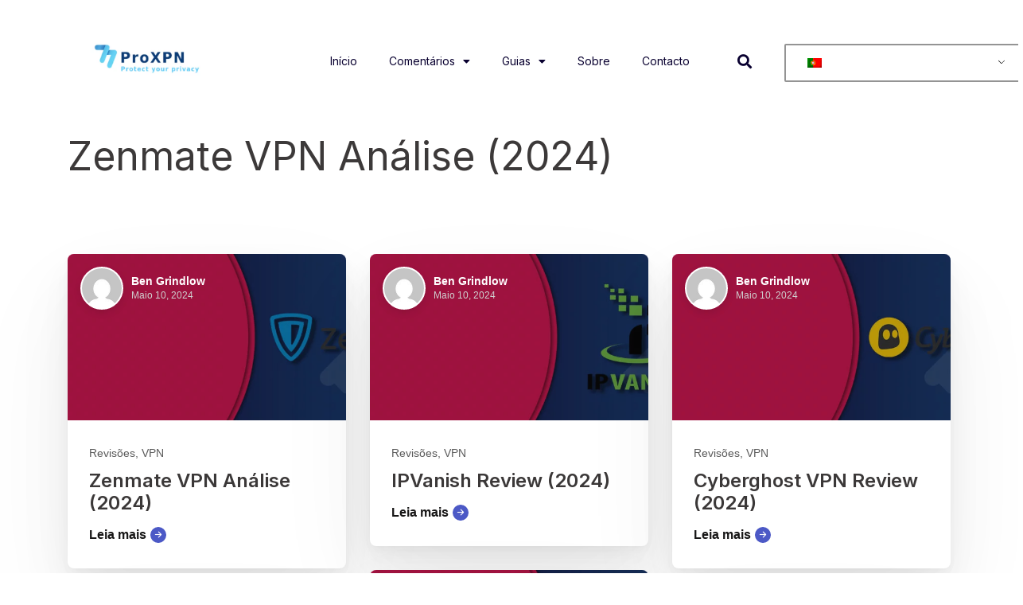

--- FILE ---
content_type: text/html; charset=UTF-8
request_url: https://proxpn.com/pt/categoria/%EF%BF%BD%EF%BF%BD%EF%BF%BD%EF%BF%BD%EF%BF%BD%EF%BF%BD%EF%BF%BD%EF%BF%BD%EF%BF%BD%EF%BF%BD%EF%BF%BD%EF%BF%BD%EF%BF%BD%EF%BF%BD%EF%BF%BD%EF%BF%BD%EF%BF%BD%EF%BF%BD/reviews/page/3/
body_size: 12682
content:
<!DOCTYPE html>
<html lang="pt-PT" prefix="og: https://ogp.me/ns#">
<head>
	<meta charset="UTF-8">
	<meta name="viewport" content="width=device-width, initial-scale=1.0, viewport-fit=cover" />		
<!-- Search Engine Optimization by Rank Math - https://rankmath.com/ -->
<title>Comentários - ProXPN.com</title><link rel="preload" as="style" href="https://fonts.googleapis.com/css?family=Inter%3A100%2C100italic%2C200%2C200italic%2C300%2C300italic%2C400%2C400italic%2C500%2C500italic%2C600%2C600italic%2C700%2C700italic%2C800%2C800italic%2C900%2C900italic%7CRoboto%20Slab%3A100%2C100italic%2C200%2C200italic%2C300%2C300italic%2C400%2C400italic%2C500%2C500italic%2C600%2C600italic%2C700%2C700italic%2C800%2C800italic%2C900%2C900italic%7CRoboto%3A100%2C100italic%2C200%2C200italic%2C300%2C300italic%2C400%2C400italic%2C500%2C500italic%2C600%2C600italic%2C700%2C700italic%2C800%2C800italic%2C900%2C900italic&#038;display=swap" /><link rel="stylesheet" href="https://fonts.googleapis.com/css?family=Inter%3A100%2C100italic%2C200%2C200italic%2C300%2C300italic%2C400%2C400italic%2C500%2C500italic%2C600%2C600italic%2C700%2C700italic%2C800%2C800italic%2C900%2C900italic%7CRoboto%20Slab%3A100%2C100italic%2C200%2C200italic%2C300%2C300italic%2C400%2C400italic%2C500%2C500italic%2C600%2C600italic%2C700%2C700italic%2C800%2C800italic%2C900%2C900italic%7CRoboto%3A100%2C100italic%2C200%2C200italic%2C300%2C300italic%2C400%2C400italic%2C500%2C500italic%2C600%2C600italic%2C700%2C700italic%2C800%2C800italic%2C900%2C900italic&#038;display=swap" media="print" onload="this.media='all'" /><noscript><link rel="stylesheet" href="https://fonts.googleapis.com/css?family=Inter%3A100%2C100italic%2C200%2C200italic%2C300%2C300italic%2C400%2C400italic%2C500%2C500italic%2C600%2C600italic%2C700%2C700italic%2C800%2C800italic%2C900%2C900italic%7CRoboto%20Slab%3A100%2C100italic%2C200%2C200italic%2C300%2C300italic%2C400%2C400italic%2C500%2C500italic%2C600%2C600italic%2C700%2C700italic%2C800%2C800italic%2C900%2C900italic%7CRoboto%3A100%2C100italic%2C200%2C200italic%2C300%2C300italic%2C400%2C400italic%2C500%2C500italic%2C600%2C600italic%2C700%2C700italic%2C800%2C800italic%2C900%2C900italic&#038;display=swap" /></noscript><link rel="stylesheet" href="https://proxpn.com/wp-content/cache/min/1/5e0a3abd02afda64211a7a478f402bc2.css" media="all" data-minify="1" />
<meta name="robots" content="follow, index, max-snippet:-1, max-video-preview:-1, max-image-preview:large"/>
<link rel="canonical" href="https://proxpn.com/pt/categoria/vpn/criticas/page/3/" />
<link rel="prev" href="https://proxpn.com/pt/categoria/vpn/criticas/page/2/" />
<link rel="next" href="https://proxpn.com/pt/categoria/vpn/criticas/page/4/" />
<meta property="og:locale" content="pt_PT" />
<meta property="og:type" content="article" />
<meta property="og:title" content="Comentários - ProXPN.com" />
<meta property="og:url" content="https://proxpn.com/pt/categoria/vpn/criticas/page/3/" />
<meta property="og:site_name" content="ProXPN.com" />
<meta name="twitter:card" content="summary_large_image" />
<meta name="twitter:title" content="Comentários - ProXPN.com" />
<meta name="twitter:label1" content="Artigos" />
<meta name="twitter:data1" content="43" />
<script type="application/ld+json" class="rank-math-schema">{"@context":"https://schema.org","@graph":[{"@type":"Organization","@id":"https://proxpn.com/pt/#organization","name":"ProXPN","url":"https://proxpn.com","email":"info@proxpn.com","logo":{"@type":"ImageObject","@id":"https://proxpn.com/pt/#logo","url":"https://proxpn.com/wp-content/uploads/2022/04/cropped-logo-3.png","contentUrl":"https://proxpn.com/wp-content/uploads/2022/04/cropped-logo-3.png","caption":"ProXPN","inLanguage":"pt-PT","width":"512","height":"512"}},{"@type":"WebSite","@id":"https://proxpn.com/pt/#website","url":"https://proxpn.com/pt","name":"ProXPN","publisher":{"@id":"https://proxpn.com/pt/#organization"},"inLanguage":"pt-PT"},{"@type":"BreadcrumbList","@id":"https://proxpn.com/pt/categoria/vpn/criticas/page/3/#breadcrumb","itemListElement":[{"@type":"ListItem","position":"1","item":{"@id":"https://proxpn.com","name":"Home"}},{"@type":"ListItem","position":"2","item":{"@id":"https://proxpn.com/pt/categoria/vpn/","name":"VPN"}},{"@type":"ListItem","position":"3","item":{"@id":"https://proxpn.com/pt/categoria/vpn/criticas/","name":"Reviews"}}]},{"@type":"CollectionPage","@id":"https://proxpn.com/pt/categoria/vpn/criticas/page/3/#webpage","url":"https://proxpn.com/pt/categoria/vpn/criticas/page/3/","name":"Reviews - ProXPN.com","isPartOf":{"@id":"https://proxpn.com/pt/#website"},"inLanguage":"pt-PT","breadcrumb":{"@id":"https://proxpn.com/pt/categoria/vpn/criticas/page/3/#breadcrumb"}}]}</script>
<!-- /Rank Math WordPress SEO plugin -->

<link href='https://fonts.gstatic.com' crossorigin rel='preconnect' />
<link rel="alternate" type="application/rss+xml" title="ProXPN.com &raquo; Feed" href="https://proxpn.com/pt/feed/" />
<link rel="alternate" type="application/rss+xml" title="ProXPN.com &raquo; Feed de comentários" href="https://proxpn.com/pt/comments/feed/" />
<link rel="alternate" type="application/rss+xml" title="Feed de categorias ProXPN.com &raquo; Reviews" href="https://proxpn.com/pt/categoria/vpn/criticas/feed/" />
<style id='wp-img-auto-sizes-contain-inline-css'>
img:is([sizes=auto i],[sizes^="auto," i]){contain-intrinsic-size:3000px 1500px}
/*# sourceURL=wp-img-auto-sizes-contain-inline-css */
</style>
<style id='wp-emoji-styles-inline-css'>

	img.wp-smiley, img.emoji {
		display: inline !important;
		border: none !important;
		box-shadow: none !important;
		height: 1em !important;
		width: 1em !important;
		margin: 0 0.07em !important;
		vertical-align: -0.1em !important;
		background: none !important;
		padding: 0 !important;
	}
/*# sourceURL=wp-emoji-styles-inline-css */
</style>


<style id='classic-theme-styles-inline-css'>
/*! This file is auto-generated */
.wp-block-button__link{color:#fff;background-color:#32373c;border-radius:9999px;box-shadow:none;text-decoration:none;padding:calc(.667em + 2px) calc(1.333em + 2px);font-size:1.125em}.wp-block-file__button{background:#32373c;color:#fff;text-decoration:none}
/*# sourceURL=/wp-includes/css/classic-themes.min.css */
</style>




<style id='wixo-inline-inline-css'>
.preloader-block {
			position: fixed;
			top: 0;
			left: 0;
			width: 100%;
			height: 100%;
			z-index: 1030;
			background: #171819;
			color: #fff;
			transition: all 400ms ease-in-out;
		}
 
		.light-scheme .preloader-block {
			background: #fff;
		}
		
		.loaded .preloader-block {
			opacity: 0;
			visibility: hidden;
		}
		
		.no-js .preloader-block {
			display: none;
		}
		
		.preloader-folding-cube {
			margin: auto;
			width: 40px;
			height: 40px;
			position: relative;
			top: 50%;
			margin-top: -20px;
			transform: rotate(45deg);
		}
		
		.preloader-folding-cube .preloader-cube {
			float: left;
			width: 50%;
			height: 50%;
			position: relative;
			transform: scale(1.1);
		}
		
		.preloader-folding-cube .preloader-cube:before {
			content: '';
			position: absolute;
			top: 0;
			left: 0;
			width: 100%;
			height: 100%;
			animation: preloader-foldCubeAngle 2.4s infinite linear both;
			transform-origin: 100% 100%;
			background: #4c59c6;
		}
		
		.preloader-folding-cube .preloader-cube2 {
			transform: scale(1.1) rotateZ(90deg);
		}
		
		.preloader-folding-cube .preloader-cube3 {
			transform: scale(1.1) rotateZ(180deg);
		}
		
		.preloader-folding-cube .preloader-cube4 {
			transform: scale(1.1) rotateZ(270deg);
		}
		
		.preloader-folding-cube .preloader-cube2:before {
			animation-delay: 0.3s;
		}
		
		.preloader-folding-cube .preloader-cube3:before {
			animation-delay: 0.6s;
		}
		
		.preloader-folding-cube .preloader-cube4:before {
			animation-delay: 0.9s;
		}
		
		@keyframes preloader-foldCubeAngle {
		
			0%,
			10% {
				transform: perspective(140px) rotateX(-180deg);
				opacity: 0;
			}
		
			25%,
			75% {
				transform: perspective(140px) rotateX(0deg);
				opacity: 1;
			}
		
			90%,
			100% {
				transform: perspective(140px) rotateY(180deg);
				opacity: 0;
			}
		}
/*# sourceURL=wixo-inline-inline-css */
</style>
























<script src="https://proxpn.com/wp-includes/js/jquery/jquery.min.js?ver=3.7.1" id="jquery-core-js"></script>
<script src="https://proxpn.com/wp-includes/js/jquery/jquery-migrate.min.js?ver=3.4.1" id="jquery-migrate-js"></script>
<script data-minify="1" src="https://proxpn.com/wp-content/cache/min/1/wp-content/plugins/superb-tables/js/table-filter.js?ver=1736412738" id="spbtbl-script-js"></script>
<link rel="https://api.w.org/" href="https://proxpn.com/pt/wp-json/" /><link rel="alternate" title="JSON" type="application/json" href="https://proxpn.com/pt/wp-json/wp/v2/categories/20" /><link rel="EditURI" type="application/rsd+xml" title="RSD" href="https://proxpn.com/xmlrpc.php?rsd" />
<meta name="generator" content="WordPress 6.9" />
<style id="wplmi-inline-css" type="text/css">
 span.wplmi-user-avatar { width: 16px;display: inline-block !important;flex-shrink: 0; } img.wplmi-elementor-avatar { border-radius: 100%;margin-right: 3px; }
</style>
<!-- sitelink-search-box Schema optimized by Schema Pro --><script type="application/ld+json">{"@context":"https:\/\/schema.org","@type":"WebSite","name":"ProXPN.com","url":"https:\/\/proxpn.com\/pt","potentialAction":[{"@type":"SearchAction","target":"https:\/\/proxpn.com\/?s={search_term_string}","query-input":"required name=search_term_string"}]}</script><!-- / sitelink-search-box Schema optimized by Schema Pro --><!-- breadcrumb Schema optimized by Schema Pro --><script type="application/ld+json">{"@context":"https:\/\/schema.org","@type":"BreadcrumbList","itemListElement":[{"@type":"ListItem","position":1,"item":{"@id":"https:\/\/proxpn.com\/pt\/","name":"Home"}},{"@type":"ListItem","position":2,"item":{"@id":"https:\/\/proxpn.com\/pt\/categoria\/vpn\/","name":"VPN"}},{"@type":"ListItem","position":3,"item":{"@id":"http:\/\/proxpn.com\/pt\/categoria\/%EF%BF%BD%EF%BF%BD%EF%BF%BD%EF%BF%BD%EF%BF%BD%EF%BF%BD%EF%BF%BD%EF%BF%BD%EF%BF%BD%EF%BF%BD%EF%BF%BD%EF%BF%BD%EF%BF%BD%EF%BF%BD%EF%BF%BD%EF%BF%BD%EF%BF%BD%EF%BF%BD\/reviews\/page\/3\/","name":"Reviews"}}]}</script><!-- / breadcrumb Schema optimized by Schema Pro --><link rel="alternate" hreflang="en-US" href="https://proxpn.com/category/������������������/reviews/page/3/"/>
<link rel="alternate" hreflang="de-DE" href="https://proxpn.com/de/kategorie/������������������/reviews/page/3/"/>
<link rel="alternate" hreflang="fr-FR" href="https://proxpn.com/fr/categorie/������������������/reviews/page/3/"/>
<link rel="alternate" hreflang="it-IT" href="https://proxpn.com/it/categoria/������������������/reviews/page/3/"/>
<link rel="alternate" hreflang="nl-NL" href="https://proxpn.com/nl/categorie/������������������/reviews/page/3/"/>
<link rel="alternate" hreflang="da-DK" href="https://proxpn.com/da/kategori/������������������/reviews/page/3/"/>
<link rel="alternate" hreflang="sv-SE" href="https://proxpn.com/sv/kategori/������������������/reviews/page/3/"/>
<link rel="alternate" hreflang="es-ES" href="https://proxpn.com/es/categoria/������������������/reviews/page/3/"/>
<link rel="alternate" hreflang="et" href="https://proxpn.com/et/kategooria/������������������/reviews/page/3/"/>
<link rel="alternate" hreflang="ja" href="https://proxpn.com/ja/カテゴリー/������������������/reviews/page/3/"/>
<link rel="alternate" hreflang="pt-PT" href="https://proxpn.com/pt/categoria/������������������/reviews/page/3/"/>
<link rel="alternate" hreflang="en" href="https://proxpn.com/category/������������������/reviews/page/3/"/>
<link rel="alternate" hreflang="de" href="https://proxpn.com/de/kategorie/������������������/reviews/page/3/"/>
<link rel="alternate" hreflang="fr" href="https://proxpn.com/fr/categorie/������������������/reviews/page/3/"/>
<link rel="alternate" hreflang="it" href="https://proxpn.com/it/categoria/������������������/reviews/page/3/"/>
<link rel="alternate" hreflang="nl" href="https://proxpn.com/nl/categorie/������������������/reviews/page/3/"/>
<link rel="alternate" hreflang="da" href="https://proxpn.com/da/kategori/������������������/reviews/page/3/"/>
<link rel="alternate" hreflang="sv" href="https://proxpn.com/sv/kategori/������������������/reviews/page/3/"/>
<link rel="alternate" hreflang="es" href="https://proxpn.com/es/categoria/������������������/reviews/page/3/"/>
<link rel="alternate" hreflang="pt" href="https://proxpn.com/pt/categoria/������������������/reviews/page/3/"/>
<!-- Global site tag (gtag.js) - Google Analytics -->
<script async src="https://www.googletagmanager.com/gtag/js?id=G-43VLKRXTCY"></script>
<script>
  window.dataLayer = window.dataLayer || [];
  function gtag(){dataLayer.push(arguments);}
  gtag('js', new Date());

  gtag('config', 'G-43VLKRXTCY');
</script><meta name="generator" content="Elementor 3.32.4; settings: css_print_method-external, google_font-enabled, font_display-auto">
			<style>
				.e-con.e-parent:nth-of-type(n+4):not(.e-lazyloaded):not(.e-no-lazyload),
				.e-con.e-parent:nth-of-type(n+4):not(.e-lazyloaded):not(.e-no-lazyload) * {
					background-image: none !important;
				}
				@media screen and (max-height: 1024px) {
					.e-con.e-parent:nth-of-type(n+3):not(.e-lazyloaded):not(.e-no-lazyload),
					.e-con.e-parent:nth-of-type(n+3):not(.e-lazyloaded):not(.e-no-lazyload) * {
						background-image: none !important;
					}
				}
				@media screen and (max-height: 640px) {
					.e-con.e-parent:nth-of-type(n+2):not(.e-lazyloaded):not(.e-no-lazyload),
					.e-con.e-parent:nth-of-type(n+2):not(.e-lazyloaded):not(.e-no-lazyload) * {
						background-image: none !important;
					}
				}
			</style>
						<style id="wpsp-style-frontend"></style>
			<link rel="icon" href="https://proxpn.com/wp-content/uploads/2022/04/cropped-logo-3-32x32.png" sizes="32x32" />
<link rel="icon" href="https://proxpn.com/wp-content/uploads/2022/04/cropped-logo-3-192x192.png" sizes="192x192" />
<link rel="apple-touch-icon" href="https://proxpn.com/wp-content/uploads/2022/04/cropped-logo-3-180x180.png" />
<meta name="msapplication-TileImage" content="https://proxpn.com/wp-content/uploads/2022/04/cropped-logo-3-270x270.png" />
		<style id="wp-custom-css">
			html,
body{
width:100%;
overflow-x:hidden;
}


.tablepress thead th {
    background: #0C3C78!important;
	  color: #fff;
}		</style>
		</head>
<body class="archive paged category category-reviews category-20 paged-3 category-paged-3 wp-theme-wixo chrome osx wp-schema-pro-2.4.0 translatepress-pt_PT no-js light-scheme preloader-true preloader-word header-default header-dark header-space-true right-click-disable-false popup-download-link-true mobile-images-false project-image-download-false loading elementor-default elementor-kit-7">
		<div data-elementor-type="header" data-elementor-id="8796" class="elementor elementor-8796 elementor-location-header" data-elementor-post-type="elementor_library">
					<section class="elementor-section elementor-top-section elementor-element elementor-element-b17ee95 elementor-section-boxed elementor-section-height-default elementor-section-height-default" data-id="b17ee95" data-element_type="section">
						<div class="elementor-container elementor-column-gap-default">
					<div class="elementor-column elementor-col-25 elementor-top-column elementor-element elementor-element-d96b78e" data-id="d96b78e" data-element_type="column">
			<div class="elementor-widget-wrap elementor-element-populated">
						<div class="elementor-element elementor-element-12aa7f7 elementor-widget elementor-widget-image" data-id="12aa7f7" data-element_type="widget" data-widget_type="image.default">
				<div class="elementor-widget-container">
																<a href="/pt/">
							<img fetchpriority="high" width="555" height="315" src="https://proxpn.com/wp-content/uploads/2022/04/logo-3.png" class="attachment-large size-large wp-image-10185" alt="" srcset="https://proxpn.com/wp-content/uploads/2022/04/logo-3.png 555w, https://proxpn.com/wp-content/uploads/2022/04/logo-3-300x170.png 300w, https://proxpn.com/wp-content/uploads/2022/04/logo-3-18x10.png 18w" sizes="(max-width: 555px) 100vw, 555px" />								</a>
															</div>
				</div>
					</div>
		</div>
				<div class="elementor-column elementor-col-25 elementor-top-column elementor-element elementor-element-e91e103" data-id="e91e103" data-element_type="column">
			<div class="elementor-widget-wrap elementor-element-populated">
						<div class="elementor-element elementor-element-8ee2a62 elementor-nav-menu__align-end elementor-nav-menu--stretch elementor-nav-menu--dropdown-tablet elementor-nav-menu__text-align-aside elementor-nav-menu--toggle elementor-nav-menu--burger elementor-widget elementor-widget-nav-menu" data-id="8ee2a62" data-element_type="widget" data-settings="{&quot;full_width&quot;:&quot;stretch&quot;,&quot;layout&quot;:&quot;horizontal&quot;,&quot;submenu_icon&quot;:{&quot;value&quot;:&quot;&lt;i class=\&quot;fas fa-caret-down\&quot;&gt;&lt;\/i&gt;&quot;,&quot;library&quot;:&quot;fa-solid&quot;},&quot;toggle&quot;:&quot;burger&quot;}" data-widget_type="nav-menu.default">
				<div class="elementor-widget-container">
								<nav aria-label="Menu" class="elementor-nav-menu--main elementor-nav-menu__container elementor-nav-menu--layout-horizontal e--pointer-none" data-no-translation-aria-label="">
				<ul id="menu-1-8ee2a62" class="elementor-nav-menu"><li class="menu-item menu-item-type-post_type menu-item-object-page menu-item-home menu-item-9480"><a href="https://proxpn.com/pt/" class="elementor-item">Início</a></li>
<li class="menu-item menu-item-type-custom menu-item-object-custom menu-item-has-children menu-item-9483"><a href="#" class="elementor-item elementor-item-anchor">Comentários</a>
<ul class="sub-menu elementor-nav-menu--dropdown">
	<li class="menu-item menu-item-type-post_type menu-item-object-post menu-item-10536"><a href="https://proxpn.com/pt/vpn/criticas/ciberfantasma/" class="elementor-sub-item">Revisão do Cyberghost</a></li>
	<li class="menu-item menu-item-type-post_type menu-item-object-post menu-item-10537"><a href="https://proxpn.com/pt/vpn/criticas/expressvpn/" class="elementor-sub-item">Revisão do ExpressVPN</a></li>
	<li class="menu-item menu-item-type-post_type menu-item-object-post menu-item-10539"><a href="https://proxpn.com/pt/vpn/criticas/surfshark/" class="elementor-sub-item">Revisão Surfshark</a></li>
	<li class="menu-item menu-item-type-post_type menu-item-object-post menu-item-10546"><a href="https://proxpn.com/pt/vpn/criticas/ipvanish/" class="elementor-sub-item">Revisão IPVanish</a></li>
	<li class="menu-item menu-item-type-post_type menu-item-object-post menu-item-10547"><a href="https://proxpn.com/pt/vpn/criticas/ivacy-vpn/" class="elementor-sub-item">Revisão da Ivacy VPN</a></li>
</ul>
</li>
<li class="menu-item menu-item-type-custom menu-item-object-custom menu-item-has-children menu-item-9484"><a href="#" class="elementor-item elementor-item-anchor">Guias</a>
<ul class="sub-menu elementor-nav-menu--dropdown">
	<li class="menu-item menu-item-type-post_type menu-item-object-post menu-item-10542"><a href="https://proxpn.com/pt/vpn/what-is-vpn/" class="elementor-sub-item">O que é uma VPN?</a></li>
	<li class="menu-item menu-item-type-post_type menu-item-object-post menu-item-10543"><a href="https://proxpn.com/pt/vpn/netflix-vpn/" class="elementor-sub-item">Melhor VPN para Netflix</a></li>
	<li class="menu-item menu-item-type-post_type menu-item-object-post menu-item-10540"><a href="https://proxpn.com/pt/vpn/vpn-torrenting/" class="elementor-sub-item">Melhor VPN para Torrenting</a></li>
	<li class="menu-item menu-item-type-post_type menu-item-object-post menu-item-10541"><a href="https://proxpn.com/pt/vpn/melhor-vpn-china/" class="elementor-sub-item">Melhor VPN na China</a></li>
	<li class="menu-item menu-item-type-post_type menu-item-object-post menu-item-10545"><a href="https://proxpn.com/pt/vpn/vpn-barato/" class="elementor-sub-item">Melhor VPN Barato</a></li>
	<li class="menu-item menu-item-type-post_type menu-item-object-post menu-item-10544"><a href="https://proxpn.com/pt/gestores-de-senhas/best-password-manager/" class="elementor-sub-item">Melhor Gestor de Senha</a></li>
</ul>
</li>
<li class="menu-item menu-item-type-post_type menu-item-object-page menu-item-9481"><a href="https://proxpn.com/pt/sobre/" class="elementor-item">Sobre</a></li>
<li class="menu-item menu-item-type-post_type menu-item-object-page menu-item-9482"><a href="https://proxpn.com/pt/contacto/" class="elementor-item">Contacto</a></li>
</ul>			</nav>
					<div class="elementor-menu-toggle" role="button" tabindex="0" aria-label="Alternar Menu" aria-expanded="false" data-no-translation-aria-label="">
			<i aria-hidden="true" role="presentation" class="elementor-menu-toggle__icon--open eicon-menu-bar"></i><i aria-hidden="true" role="presentation" class="elementor-menu-toggle__icon--close eicon-close"></i>		</div>
					<nav class="elementor-nav-menu--dropdown elementor-nav-menu__container" aria-hidden="true">
				<ul id="menu-2-8ee2a62" class="elementor-nav-menu"><li class="menu-item menu-item-type-post_type menu-item-object-page menu-item-home menu-item-9480"><a href="https://proxpn.com/pt/" class="elementor-item" tabindex="-1">Início</a></li>
<li class="menu-item menu-item-type-custom menu-item-object-custom menu-item-has-children menu-item-9483"><a href="#" class="elementor-item elementor-item-anchor" tabindex="-1">Comentários</a>
<ul class="sub-menu elementor-nav-menu--dropdown">
	<li class="menu-item menu-item-type-post_type menu-item-object-post menu-item-10536"><a href="https://proxpn.com/pt/vpn/criticas/ciberfantasma/" class="elementor-sub-item" tabindex="-1">Revisão do Cyberghost</a></li>
	<li class="menu-item menu-item-type-post_type menu-item-object-post menu-item-10537"><a href="https://proxpn.com/pt/vpn/criticas/expressvpn/" class="elementor-sub-item" tabindex="-1">Revisão do ExpressVPN</a></li>
	<li class="menu-item menu-item-type-post_type menu-item-object-post menu-item-10539"><a href="https://proxpn.com/pt/vpn/criticas/surfshark/" class="elementor-sub-item" tabindex="-1">Revisão Surfshark</a></li>
	<li class="menu-item menu-item-type-post_type menu-item-object-post menu-item-10546"><a href="https://proxpn.com/pt/vpn/criticas/ipvanish/" class="elementor-sub-item" tabindex="-1">Revisão IPVanish</a></li>
	<li class="menu-item menu-item-type-post_type menu-item-object-post menu-item-10547"><a href="https://proxpn.com/pt/vpn/criticas/ivacy-vpn/" class="elementor-sub-item" tabindex="-1">Revisão da Ivacy VPN</a></li>
</ul>
</li>
<li class="menu-item menu-item-type-custom menu-item-object-custom menu-item-has-children menu-item-9484"><a href="#" class="elementor-item elementor-item-anchor" tabindex="-1">Guias</a>
<ul class="sub-menu elementor-nav-menu--dropdown">
	<li class="menu-item menu-item-type-post_type menu-item-object-post menu-item-10542"><a href="https://proxpn.com/pt/vpn/what-is-vpn/" class="elementor-sub-item" tabindex="-1">O que é uma VPN?</a></li>
	<li class="menu-item menu-item-type-post_type menu-item-object-post menu-item-10543"><a href="https://proxpn.com/pt/vpn/netflix-vpn/" class="elementor-sub-item" tabindex="-1">Melhor VPN para Netflix</a></li>
	<li class="menu-item menu-item-type-post_type menu-item-object-post menu-item-10540"><a href="https://proxpn.com/pt/vpn/vpn-torrenting/" class="elementor-sub-item" tabindex="-1">Melhor VPN para Torrenting</a></li>
	<li class="menu-item menu-item-type-post_type menu-item-object-post menu-item-10541"><a href="https://proxpn.com/pt/vpn/melhor-vpn-china/" class="elementor-sub-item" tabindex="-1">Melhor VPN na China</a></li>
	<li class="menu-item menu-item-type-post_type menu-item-object-post menu-item-10545"><a href="https://proxpn.com/pt/vpn/vpn-barato/" class="elementor-sub-item" tabindex="-1">Melhor VPN Barato</a></li>
	<li class="menu-item menu-item-type-post_type menu-item-object-post menu-item-10544"><a href="https://proxpn.com/pt/gestores-de-senhas/best-password-manager/" class="elementor-sub-item" tabindex="-1">Melhor Gestor de Senha</a></li>
</ul>
</li>
<li class="menu-item menu-item-type-post_type menu-item-object-page menu-item-9481"><a href="https://proxpn.com/pt/sobre/" class="elementor-item" tabindex="-1">Sobre</a></li>
<li class="menu-item menu-item-type-post_type menu-item-object-page menu-item-9482"><a href="https://proxpn.com/pt/contacto/" class="elementor-item" tabindex="-1">Contacto</a></li>
</ul>			</nav>
						</div>
				</div>
					</div>
		</div>
				<div class="elementor-column elementor-col-25 elementor-top-column elementor-element elementor-element-b313bf0 elementor-hidden-tablet elementor-hidden-mobile" data-id="b313bf0" data-element_type="column">
			<div class="elementor-widget-wrap elementor-element-populated">
						<div class="elementor-element elementor-element-30c7704 elementor-search-form--skin-full_screen elementor-widget elementor-widget-search-form" data-id="30c7704" data-element_type="widget" data-settings="{&quot;skin&quot;:&quot;full_screen&quot;}" data-widget_type="search-form.default">
				<div class="elementor-widget-container">
							<search role="search">
			<form class="elementor-search-form" action="https://proxpn.com/pt/" method="get" data-trp-original-action="https://proxpn.com/pt">
												<div class="elementor-search-form__toggle" role="button" tabindex="0" aria-label="Pesquisa" data-no-translation-aria-label="">
					<i aria-hidden="true" class="fas fa-search"></i>				</div>
								<div class="elementor-search-form__container">
					<label class="elementor-screen-only" for="elementor-search-form-30c7704" data-no-translation="" data-trp-gettext="">Pesquisa</label>

					
					<input id="elementor-search-form-30c7704" placeholder="Pesquisar..." class="elementor-search-form__input" type="search" name="s" value="">
					
					
										<div class="dialog-lightbox-close-button dialog-close-button" role="button" tabindex="0" aria-label="Close this search box." data-no-translation-aria-label="">
						<i aria-hidden="true" class="eicon-close"></i>					</div>
									</div>
			<input type="hidden" name="trp-form-language" value="pt"/></form>
		</search>
						</div>
				</div>
					</div>
		</div>
				<div class="elementor-column elementor-col-25 elementor-top-column elementor-element elementor-element-62f3b40" data-id="62f3b40" data-element_type="column">
			<div class="elementor-widget-wrap elementor-element-populated">
						<div class="elementor-element elementor-element-73a794f elementor-widget elementor-widget-shortcode" data-id="73a794f" data-element_type="widget" data-widget_type="shortcode.default">
				<div class="elementor-widget-container">
							<div class="elementor-shortcode"><div class="trp_language_switcher_shortcode">
<div class="trp-language-switcher trp-language-switcher-container" data-no-translation>
    <div class="trp-ls-shortcode-current-language">
        <a href="#" class="trp-ls-shortcode-disabled-language trp-ls-disabled-language" title="Portuguese" onclick="event.preventDefault()">
			<img class="trp-flag-image" src="https://proxpn.com/wp-content/plugins/translatepress-multilingual/assets/images/flags/pt_PT.png" width="18" height="12" alt="pt_PT" title="Portuguese"> 		</a>
    </div>
    <div class="trp-ls-shortcode-language">
                <a href="#" class="trp-ls-shortcode-disabled-language trp-ls-disabled-language"  title="Portuguese" onclick="event.preventDefault()">
			<img class="trp-flag-image" src="https://proxpn.com/wp-content/plugins/translatepress-multilingual/assets/images/flags/pt_PT.png" width="18" height="12" alt="pt_PT" title="Portuguese"> 		</a>
                    <a href="https://proxpn.com/category/������������������/reviews/page/3/" title="English">
            <img class="trp-flag-image" src="https://proxpn.com/wp-content/plugins/translatepress-multilingual/assets/images/flags/en_US.png" width="18" height="12" alt="en_US" title="English">         </a>

            <a href="https://proxpn.com/de/kategorie/������������������/reviews/page/3/" title="German">
            <img loading="lazy" class="trp-flag-image" src="https://proxpn.com/wp-content/plugins/translatepress-multilingual/assets/images/flags/de_DE.png" width="18" height="12" alt="de_DE" title="German">         </a>

            <a href="https://proxpn.com/fr/categorie/������������������/reviews/page/3/" title="French">
            <img loading="lazy" class="trp-flag-image" src="https://proxpn.com/wp-content/plugins/translatepress-multilingual/assets/images/flags/fr_FR.png" width="18" height="12" alt="fr_FR" title="French">         </a>

            <a href="https://proxpn.com/it/categoria/������������������/reviews/page/3/" title="Italian">
            <img loading="lazy" class="trp-flag-image" src="https://proxpn.com/wp-content/plugins/translatepress-multilingual/assets/images/flags/it_IT.png" width="18" height="12" alt="it_IT" title="Italian">         </a>

            <a href="https://proxpn.com/nl/categorie/������������������/reviews/page/3/" title="Dutch">
            <img loading="lazy" class="trp-flag-image" src="https://proxpn.com/wp-content/plugins/translatepress-multilingual/assets/images/flags/nl_NL.png" width="18" height="12" alt="nl_NL" title="Dutch">         </a>

            <a href="https://proxpn.com/da/kategori/������������������/reviews/page/3/" title="Danish">
            <img loading="lazy" class="trp-flag-image" src="https://proxpn.com/wp-content/plugins/translatepress-multilingual/assets/images/flags/da_DK.png" width="18" height="12" alt="da_DK" title="Danish">         </a>

            <a href="https://proxpn.com/sv/kategori/������������������/reviews/page/3/" title="Swedish">
            <img loading="lazy" class="trp-flag-image" src="https://proxpn.com/wp-content/plugins/translatepress-multilingual/assets/images/flags/sv_SE.png" width="18" height="12" alt="sv_SE" title="Swedish">         </a>

            <a href="https://proxpn.com/es/categoria/������������������/reviews/page/3/" title="Spanish">
            <img loading="lazy" class="trp-flag-image" src="https://proxpn.com/wp-content/plugins/translatepress-multilingual/assets/images/flags/es_ES.png" width="18" height="12" alt="es_ES" title="Spanish">         </a>

            <a href="https://proxpn.com/et/kategooria/������������������/reviews/page/3/" title="Estonian">
            <img loading="lazy" class="trp-flag-image" src="https://proxpn.com/wp-content/plugins/translatepress-multilingual/assets/images/flags/et.png" width="18" height="12" alt="et" title="Estonian">         </a>

            <a href="https://proxpn.com/ja/カテゴリー/������������������/reviews/page/3/" title="Japanese">
            <img loading="lazy" class="trp-flag-image" src="https://proxpn.com/wp-content/plugins/translatepress-multilingual/assets/images/flags/ja.png" width="18" height="12" alt="ja" title="Japanese">         </a>

        </div>
    <script type="application/javascript">
        // need to have the same with set from JS on both divs. Otherwise it can push stuff around in HTML
        var trp_ls_shortcodes = document.querySelectorAll('.trp_language_switcher_shortcode .trp-language-switcher');
        if ( trp_ls_shortcodes.length > 0) {
            // get the last language switcher added
            var trp_el = trp_ls_shortcodes[trp_ls_shortcodes.length - 1];

            var trp_shortcode_language_item = trp_el.querySelector( '.trp-ls-shortcode-language' )
            // set width
            var trp_ls_shortcode_width                                               = trp_shortcode_language_item.offsetWidth + 16;
            trp_shortcode_language_item.style.width                                  = trp_ls_shortcode_width + 'px';
            trp_el.querySelector( '.trp-ls-shortcode-current-language' ).style.width = trp_ls_shortcode_width + 'px';

            // We're putting this on display: none after we have its width.
            trp_shortcode_language_item.style.display = 'none';
        }
    </script>
</div>
</div></div>
						</div>
				</div>
					</div>
		</div>
					</div>
		</section>
				</div>
		

			<div class="page-top-block">
			<div class="container">
				<h1 class="h">Zenmate VPN Análise (2024)</h1>
			</div>
		</div>
		
	<main id="primary" class="site-main container">

		
			<div class="archive-blog blog-items row blog-grid isotope load-wrap">
			
			
<article class="blog-item col-12 col-sm-6 col-md-4 grid category-reviews category-vpn with-image post-9756 post type-post status-publish format-standard has-post-thumbnail hentry">
	<div class="wrap">
					<div class="img">
				<div class="author-info-block">
					<div class="ai-wrap">
						<div class="avatar" style="background-image: url(https://secure.gravatar.com/avatar/8e8b8732366cc7bf49fb25b80a96d2be6da6f6983fe1b03d03d809a63f393206?s=96&d=mm&r=g)"></div>
						<div class="ai-content">
							<div class="name">Ben Grindlow</div>
							<div class="date">Maio 10, 2024</div>
						</div>
					</div>
				</div>
									<a href="https://proxpn.com/pt/vpn/criticas/zenmate/" style="background-image: url(https://proxpn.com/wp-content/uploads/2022/05/Zenmate-review-1024x342.jpg)"></a>
							</div>
				<div class="content">
							<div class="categories">Revisões, VPN</div>
						<h5 class="title">
				<a href="https://proxpn.com/pt/vpn/criticas/zenmate/">Zenmate VPN Análise (2024)</a>
			</h5>
						<div class="button">
				<a href="https://proxpn.com/pt/vpn/criticas/zenmate/" class="readmore-link button-style2">
					<span data-no-translation="" data-trp-gettext="">Leia mais</span>
					<i class="wixo-icon-right-arrow-3"></i>
				</a>
			</div>
		</div>
	</div>
</article>
<article class="blog-item col-12 col-sm-6 col-md-4 grid category-reviews category-vpn with-image post-9764 post type-post status-publish format-standard has-post-thumbnail hentry">
	<div class="wrap">
					<div class="img">
				<div class="author-info-block">
					<div class="ai-wrap">
						<div class="avatar" style="background-image: url(https://secure.gravatar.com/avatar/8e8b8732366cc7bf49fb25b80a96d2be6da6f6983fe1b03d03d809a63f393206?s=96&d=mm&r=g)"></div>
						<div class="ai-content">
							<div class="name">Ben Grindlow</div>
							<div class="date">Maio 10, 2024</div>
						</div>
					</div>
				</div>
									<a href="https://proxpn.com/pt/vpn/criticas/ipvanish/" style="background-image: url(https://proxpn.com/wp-content/uploads/2022/06/Ipvanish-review-1024x342.jpg)"></a>
							</div>
				<div class="content">
							<div class="categories">Revisões, VPN</div>
						<h5 class="title">
				<a href="https://proxpn.com/pt/vpn/criticas/ipvanish/">IPVanish Review (2024)</a>
			</h5>
						<div class="button">
				<a href="https://proxpn.com/pt/vpn/criticas/ipvanish/" class="readmore-link button-style2">
					<span data-no-translation="" data-trp-gettext="">Leia mais</span>
					<i class="wixo-icon-right-arrow-3"></i>
				</a>
			</div>
		</div>
	</div>
</article>
<article class="blog-item col-12 col-sm-6 col-md-4 grid category-reviews category-vpn with-image post-9769 post type-post status-publish format-standard has-post-thumbnail hentry">
	<div class="wrap">
					<div class="img">
				<div class="author-info-block">
					<div class="ai-wrap">
						<div class="avatar" style="background-image: url(https://secure.gravatar.com/avatar/8e8b8732366cc7bf49fb25b80a96d2be6da6f6983fe1b03d03d809a63f393206?s=96&d=mm&r=g)"></div>
						<div class="ai-content">
							<div class="name">Ben Grindlow</div>
							<div class="date">Maio 10, 2024</div>
						</div>
					</div>
				</div>
									<a href="https://proxpn.com/pt/vpn/criticas/ciberfantasma/" style="background-image: url(https://proxpn.com/wp-content/uploads/2022/06/Cyberghost-review-1024x342.jpg)"></a>
							</div>
				<div class="content">
							<div class="categories">Revisões, VPN</div>
						<h5 class="title">
				<a href="https://proxpn.com/pt/vpn/criticas/ciberfantasma/">Cyberghost VPN Review (2024)</a>
			</h5>
						<div class="button">
				<a href="https://proxpn.com/pt/vpn/criticas/ciberfantasma/" class="readmore-link button-style2">
					<span data-no-translation="" data-trp-gettext="">Leia mais</span>
					<i class="wixo-icon-right-arrow-3"></i>
				</a>
			</div>
		</div>
	</div>
</article>
<article class="blog-item col-12 col-sm-6 col-md-4 grid category-reviews category-vpn with-image post-9763 post type-post status-publish format-standard has-post-thumbnail hentry">
	<div class="wrap">
					<div class="img">
				<div class="author-info-block">
					<div class="ai-wrap">
						<div class="avatar" style="background-image: url(https://secure.gravatar.com/avatar/8e8b8732366cc7bf49fb25b80a96d2be6da6f6983fe1b03d03d809a63f393206?s=96&d=mm&r=g)"></div>
						<div class="ai-content">
							<div class="name">Ben Grindlow</div>
							<div class="date">Maio 9, 2024</div>
						</div>
					</div>
				</div>
									<a href="https://proxpn.com/pt/vpn/criticas/ivacy-vpn/" style="background-image: url(https://proxpn.com/wp-content/uploads/2022/06/Ivacy-vpn-review-1024x342.jpg)"></a>
							</div>
				<div class="content">
							<div class="categories">Revisões, VPN</div>
						<h5 class="title">
				<a href="https://proxpn.com/pt/vpn/criticas/ivacy-vpn/">Ivacy VPN Review (2024)</a>
			</h5>
						<div class="button">
				<a href="https://proxpn.com/pt/vpn/criticas/ivacy-vpn/" class="readmore-link button-style2">
					<span data-no-translation="" data-trp-gettext="">Leia mais</span>
					<i class="wixo-icon-right-arrow-3"></i>
				</a>
			</div>
		</div>
	</div>
</article>
<article class="blog-item col-12 col-sm-6 col-md-4 grid category-reviews category-vpn with-image post-9767 post type-post status-publish format-standard has-post-thumbnail hentry">
	<div class="wrap">
					<div class="img">
				<div class="author-info-block">
					<div class="ai-wrap">
						<div class="avatar" style="background-image: url(https://secure.gravatar.com/avatar/8e8b8732366cc7bf49fb25b80a96d2be6da6f6983fe1b03d03d809a63f393206?s=96&d=mm&r=g)"></div>
						<div class="ai-content">
							<div class="name">Ben Grindlow</div>
							<div class="date">Maio 9, 2024</div>
						</div>
					</div>
				</div>
									<a href="https://proxpn.com/pt/vpn/criticas/goose-vpn/" style="background-image: url(https://proxpn.com/wp-content/uploads/2022/06/Goose-vpn-review-1024x342.jpg)"></a>
							</div>
				<div class="content">
							<div class="categories">Revisões, VPN</div>
						<h5 class="title">
				<a href="https://proxpn.com/pt/vpn/criticas/goose-vpn/">GooseVPN Review (2024)</a>
			</h5>
						<div class="button">
				<a href="https://proxpn.com/pt/vpn/criticas/goose-vpn/" class="readmore-link button-style2">
					<span data-no-translation="" data-trp-gettext="">Leia mais</span>
					<i class="wixo-icon-right-arrow-3"></i>
				</a>
			</div>
		</div>
	</div>
</article>
<article class="blog-item col-12 col-sm-6 col-md-4 grid category-reviews category-vpn with-image post-9761 post type-post status-publish format-standard has-post-thumbnail hentry">
	<div class="wrap">
					<div class="img">
				<div class="author-info-block">
					<div class="ai-wrap">
						<div class="avatar" style="background-image: url(https://secure.gravatar.com/avatar/8e8b8732366cc7bf49fb25b80a96d2be6da6f6983fe1b03d03d809a63f393206?s=96&d=mm&r=g)"></div>
						<div class="ai-content">
							<div class="name">Ben Grindlow</div>
							<div class="date">Maio 7, 2024</div>
						</div>
					</div>
				</div>
									<a href="https://proxpn.com/pt/vpn/criticas/acesso-internet-acesso-privado/" style="background-image: url(https://proxpn.com/wp-content/uploads/2022/06/Private-internet-acces-review-1024x342.jpg)"></a>
							</div>
				<div class="content">
							<div class="categories">Revisões, VPN</div>
						<h5 class="title">
				<a href="https://proxpn.com/pt/vpn/criticas/acesso-internet-acesso-privado/">PIA Review (2024)</a>
			</h5>
						<div class="button">
				<a href="https://proxpn.com/pt/vpn/criticas/acesso-internet-acesso-privado/" class="readmore-link button-style2">
					<span data-no-translation="" data-trp-gettext="">Leia mais</span>
					<i class="wixo-icon-right-arrow-3"></i>
				</a>
			</div>
		</div>
	</div>
</article>
<article class="blog-item col-12 col-sm-6 col-md-4 grid category-reviews category-vpn with-image post-9760 post type-post status-publish format-standard has-post-thumbnail hentry">
	<div class="wrap">
					<div class="img">
				<div class="author-info-block">
					<div class="ai-wrap">
						<div class="avatar" style="background-image: url(https://secure.gravatar.com/avatar/8e8b8732366cc7bf49fb25b80a96d2be6da6f6983fe1b03d03d809a63f393206?s=96&d=mm&r=g)"></div>
						<div class="ai-content">
							<div class="name">Ben Grindlow</div>
							<div class="date">Maio 6, 2024</div>
						</div>
					</div>
				</div>
									<a href="https://proxpn.com/pt/vpn/criticas/privatevpn/" style="background-image: url(https://proxpn.com/wp-content/uploads/2022/06/Privatevpn-review-1024x342.jpg)"></a>
							</div>
				<div class="content">
							<div class="categories">Revisões, VPN</div>
						<h5 class="title">
				<a href="https://proxpn.com/pt/vpn/criticas/privatevpn/">PrivateVPN Review (2024)</a>
			</h5>
						<div class="button">
				<a href="https://proxpn.com/pt/vpn/criticas/privatevpn/" class="readmore-link button-style2">
					<span data-no-translation="" data-trp-gettext="">Leia mais</span>
					<i class="wixo-icon-right-arrow-3"></i>
				</a>
			</div>
		</div>
	</div>
</article>
<article class="blog-item col-12 col-sm-6 col-md-4 grid category-reviews category-vpn with-image post-9765 post type-post status-publish format-standard has-post-thumbnail hentry">
	<div class="wrap">
					<div class="img">
				<div class="author-info-block">
					<div class="ai-wrap">
						<div class="avatar" style="background-image: url(https://secure.gravatar.com/avatar/8e8b8732366cc7bf49fb25b80a96d2be6da6f6983fe1b03d03d809a63f393206?s=96&d=mm&r=g)"></div>
						<div class="ai-content">
							<div class="name">Ben Grindlow</div>
							<div class="date">Maio 6, 2024</div>
						</div>
					</div>
				</div>
									<a href="https://proxpn.com/pt/vpn/criticas/esconde-esconde/" style="background-image: url(https://proxpn.com/wp-content/uploads/2022/06/Hide-me-review-1024x342.jpg)"></a>
							</div>
				<div class="content">
							<div class="categories">Revisões, VPN</div>
						<h5 class="title">
				<a href="https://proxpn.com/pt/vpn/criticas/esconde-esconde/">HMA VPN Review (2024)</a>
			</h5>
						<div class="button">
				<a href="https://proxpn.com/pt/vpn/criticas/esconde-esconde/" class="readmore-link button-style2">
					<span data-no-translation="" data-trp-gettext="">Leia mais</span>
					<i class="wixo-icon-right-arrow-3"></i>
				</a>
			</div>
		</div>
	</div>
</article>
<article class="blog-item col-12 col-sm-6 col-md-4 grid category-reviews category-vpn with-image post-9762 post type-post status-publish format-standard has-post-thumbnail hentry">
	<div class="wrap">
					<div class="img">
				<div class="author-info-block">
					<div class="ai-wrap">
						<div class="avatar" style="background-image: url(https://secure.gravatar.com/avatar/8e8b8732366cc7bf49fb25b80a96d2be6da6f6983fe1b03d03d809a63f393206?s=96&d=mm&r=g)"></div>
						<div class="ai-content">
							<div class="name">Ben Grindlow</div>
							<div class="date">Maio 4, 2024</div>
						</div>
					</div>
				</div>
									<a href="https://proxpn.com/pt/vpn/criticas/privado-vpn/" style="background-image: url(https://proxpn.com/wp-content/uploads/2022/06/Privado-vpn-review-1024x342.jpg)"></a>
							</div>
				<div class="content">
							<div class="categories">Revisões, VPN</div>
						<h5 class="title">
				<a href="https://proxpn.com/pt/vpn/criticas/privado-vpn/">PrivadoVPN Review (2024)</a>
			</h5>
						<div class="button">
				<a href="https://proxpn.com/pt/vpn/criticas/privado-vpn/" class="readmore-link button-style2">
					<span data-no-translation="" data-trp-gettext="">Leia mais</span>
					<i class="wixo-icon-right-arrow-3"></i>
				</a>
			</div>
		</div>
	</div>
</article>
<article class="blog-item col-12 col-sm-6 col-md-4 grid category-reviews category-vpn with-image post-9783 post type-post status-publish format-standard has-post-thumbnail hentry">
	<div class="wrap">
					<div class="img">
				<div class="author-info-block">
					<div class="ai-wrap">
						<div class="avatar" style="background-image: url(https://secure.gravatar.com/avatar/8e8b8732366cc7bf49fb25b80a96d2be6da6f6983fe1b03d03d809a63f393206?s=96&d=mm&r=g)"></div>
						<div class="ai-content">
							<div class="name">Ben Grindlow</div>
							<div class="date">Maio 4, 2024</div>
						</div>
					</div>
				</div>
									<a href="https://proxpn.com/pt/vpn/criticas/hotspot-shield/" style="background-image: url(https://proxpn.com/wp-content/uploads/2022/06/hotspot-shield-review-1024x342.jpg)"></a>
							</div>
				<div class="content">
							<div class="categories">Revisões, VPN</div>
						<h5 class="title">
				<a href="https://proxpn.com/pt/vpn/criticas/hotspot-shield/">Análise do Hotspot Shield (2024)</a>
			</h5>
						<div class="button">
				<a href="https://proxpn.com/pt/vpn/criticas/hotspot-shield/" class="readmore-link button-style2">
					<span data-no-translation="" data-trp-gettext="">Leia mais</span>
					<i class="wixo-icon-right-arrow-3"></i>
				</a>
			</div>
		</div>
	</div>
</article>
			</div>

			<div class="pagination"><ul class='page-numbers'>
	<li><a class="prev page-numbers" href="https://proxpn.com/pt/categoria/%EF%BF%BD%EF%BF%BD%EF%BF%BD%EF%BF%BD%EF%BF%BD%EF%BF%BD%EF%BF%BD%EF%BF%BD%EF%BF%BD%EF%BF%BD%EF%BF%BD%EF%BF%BD%EF%BF%BD%EF%BF%BD%EF%BF%BD%EF%BF%BD%EF%BF%BD%EF%BF%BD/reviews/page/2/"><span class="button"><i class="wixo-icon-left-arrow-3"></i><span data-no-translation="" data-trp-gettext="">Página anterior</span></span></a></li>
	<li><a class="page-numbers" href="https://proxpn.com/pt/categoria/%EF%BF%BD%EF%BF%BD%EF%BF%BD%EF%BF%BD%EF%BF%BD%EF%BF%BD%EF%BF%BD%EF%BF%BD%EF%BF%BD%EF%BF%BD%EF%BF%BD%EF%BF%BD%EF%BF%BD%EF%BF%BD%EF%BF%BD%EF%BF%BD%EF%BF%BD%EF%BF%BD/reviews/page/1/">1</a></li>
	<li><a class="page-numbers" href="https://proxpn.com/pt/categoria/%EF%BF%BD%EF%BF%BD%EF%BF%BD%EF%BF%BD%EF%BF%BD%EF%BF%BD%EF%BF%BD%EF%BF%BD%EF%BF%BD%EF%BF%BD%EF%BF%BD%EF%BF%BD%EF%BF%BD%EF%BF%BD%EF%BF%BD%EF%BF%BD%EF%BF%BD%EF%BF%BD/reviews/page/2/">2</a></li>
	<li><span aria-current="page" class="page-numbers current">3</span></li>
	<li><a class="page-numbers" href="https://proxpn.com/pt/categoria/%EF%BF%BD%EF%BF%BD%EF%BF%BD%EF%BF%BD%EF%BF%BD%EF%BF%BD%EF%BF%BD%EF%BF%BD%EF%BF%BD%EF%BF%BD%EF%BF%BD%EF%BF%BD%EF%BF%BD%EF%BF%BD%EF%BF%BD%EF%BF%BD%EF%BF%BD%EF%BF%BD/reviews/page/4/">4</a></li>
	<li><a class="page-numbers" href="https://proxpn.com/pt/categoria/%EF%BF%BD%EF%BF%BD%EF%BF%BD%EF%BF%BD%EF%BF%BD%EF%BF%BD%EF%BF%BD%EF%BF%BD%EF%BF%BD%EF%BF%BD%EF%BF%BD%EF%BF%BD%EF%BF%BD%EF%BF%BD%EF%BF%BD%EF%BF%BD%EF%BF%BD%EF%BF%BD/reviews/page/5/">5</a></li>
	<li><a class="next page-numbers" href="https://proxpn.com/pt/categoria/%EF%BF%BD%EF%BF%BD%EF%BF%BD%EF%BF%BD%EF%BF%BD%EF%BF%BD%EF%BF%BD%EF%BF%BD%EF%BF%BD%EF%BF%BD%EF%BF%BD%EF%BF%BD%EF%BF%BD%EF%BF%BD%EF%BF%BD%EF%BF%BD%EF%BF%BD%EF%BF%BD/reviews/page/4/"><span class="button"><span data-no-translation="" data-trp-gettext="">Página seguinte</span><i class="wixo-icon-right-arrow-3"></i></span></a></li>
</ul>
</div>
	</main><!-- #main -->

		<div data-elementor-type="footer" data-elementor-id="8799" class="elementor elementor-8799 elementor-location-footer" data-elementor-post-type="elementor_library">
					<section class="elementor-section elementor-top-section elementor-element elementor-element-57a432a elementor-section-boxed elementor-section-height-default elementor-section-height-default" data-id="57a432a" data-element_type="section" data-settings="{&quot;background_background&quot;:&quot;classic&quot;}">
						<div class="elementor-container elementor-column-gap-default">
					<div class="elementor-column elementor-col-16 elementor-top-column elementor-element elementor-element-bd90a83" data-id="bd90a83" data-element_type="column">
			<div class="elementor-widget-wrap elementor-element-populated">
						<div class="elementor-element elementor-element-8b3e92a elementor-widget elementor-widget-image" data-id="8b3e92a" data-element_type="widget" data-widget_type="image.default">
				<div class="elementor-widget-container">
															<img loading="lazy" width="555" height="315" src="https://proxpn.com/wp-content/uploads/2022/04/logo-footer.png" class="attachment-large size-large wp-image-10187" alt="" srcset="https://proxpn.com/wp-content/uploads/2022/04/logo-footer.png 555w, https://proxpn.com/wp-content/uploads/2022/04/logo-footer-300x170.png 300w, https://proxpn.com/wp-content/uploads/2022/04/logo-footer-18x10.png 18w" sizes="(max-width: 555px) 100vw, 555px" />															</div>
				</div>
				<div class="elementor-element elementor-element-ab56266 elementor-widget elementor-widget-text-editor" data-id="ab56266" data-element_type="widget" data-widget_type="text-editor.default">
				<div class="elementor-widget-container">
									<p>Quer aprender tudo sobre segurança e privacidade online? ProXPN.com tem-no protegido.</p>								</div>
				</div>
				<div class="elementor-element elementor-element-823f726 elementor-grid-4 e-grid-align-left elementor-shape-rounded elementor-widget elementor-widget-social-icons" data-id="823f726" data-element_type="widget" data-widget_type="social-icons.default">
				<div class="elementor-widget-container">
							<div class="elementor-social-icons-wrapper elementor-grid" role="list">
							<span class="elementor-grid-item" role="listitem">
					<a class="elementor-icon elementor-social-icon elementor-social-icon-facebook elementor-repeater-item-0249c57" target="_blank">
						<span class="elementor-screen-only">Facebook</span>
						<i aria-hidden="true" class="fab fa-facebook"></i>					</a>
				</span>
							<span class="elementor-grid-item" role="listitem">
					<a class="elementor-icon elementor-social-icon elementor-social-icon-instagram elementor-repeater-item-fc32d82" target="_blank">
						<span class="elementor-screen-only">Instagram</span>
						<i aria-hidden="true" class="fab fa-instagram"></i>					</a>
				</span>
							<span class="elementor-grid-item" role="listitem">
					<a class="elementor-icon elementor-social-icon elementor-social-icon-twitter elementor-repeater-item-e575b75" target="_blank">
						<span class="elementor-screen-only">Twitter</span>
						<i aria-hidden="true" class="fab fa-twitter"></i>					</a>
				</span>
							<span class="elementor-grid-item" role="listitem">
					<a class="elementor-icon elementor-social-icon elementor-social-icon-youtube elementor-repeater-item-b96bb74" target="_blank">
						<span class="elementor-screen-only">Youtube</span>
						<i aria-hidden="true" class="fab fa-youtube"></i>					</a>
				</span>
					</div>
						</div>
				</div>
				<div class="elementor-element elementor-element-a663cdd elementor-widget elementor-widget-text-editor" data-id="a663cdd" data-element_type="widget" data-widget_type="text-editor.default">
				<div class="elementor-widget-container">
									<p>© 2024 Todos os direitos reservados</p>								</div>
				</div>
					</div>
		</div>
				<div class="elementor-column elementor-col-16 elementor-top-column elementor-element elementor-element-f0a0590" data-id="f0a0590" data-element_type="column">
			<div class="elementor-widget-wrap elementor-element-populated">
						<div class="elementor-element elementor-element-370003f elementor-widget elementor-widget-heading" data-id="370003f" data-element_type="widget" data-widget_type="heading.default">
				<div class="elementor-widget-container">
					<h4 class="elementor-heading-title elementor-size-default">Navegação</h4>				</div>
				</div>
				<div class="elementor-element elementor-element-c7eee0f elementor-widget elementor-widget-text-editor" data-id="c7eee0f" data-element_type="widget" data-widget_type="text-editor.default">
				<div class="elementor-widget-container">
									<p><a href="/pt/">Início</a></p><p><a href="/pt/category/vpn/reviews/">Análises VPN</a></p><p><a href="/pt/category/technology/">Guias Técnicos</a></p><p><a href="https://proxpn.com/pt/sobre/">Sobre</a></p><p><a href="https://proxpn.com/pt/contacto/">Contacto</a></p><p><a href="https://proxpn.com/pt/news/">Notícias</a></p>								</div>
				</div>
					</div>
		</div>
				<div class="elementor-column elementor-col-16 elementor-top-column elementor-element elementor-element-84f2cf1" data-id="84f2cf1" data-element_type="column">
			<div class="elementor-widget-wrap elementor-element-populated">
						<div class="elementor-element elementor-element-31ec9c4 elementor-widget elementor-widget-heading" data-id="31ec9c4" data-element_type="widget" data-widget_type="heading.default">
				<div class="elementor-widget-container">
					<h4 class="elementor-heading-title elementor-size-default">Melhores Guias</h4>				</div>
				</div>
				<div class="elementor-element elementor-element-1b542ce elementor-widget elementor-widget-text-editor" data-id="1b542ce" data-element_type="widget" data-widget_type="text-editor.default">
				<div class="elementor-widget-container">
									<p><a href="/pt/vpn/best-vpn/">Melhor VPN</a></p><p><a href="https://proxpn.com/pt/vpn/netflix-vpn/">Melhor VPN Netflix</a></p><p><a href="https://proxpn.com/pt/vpn/jogo-vpn/">Melhor VPN de jogo</a></p><p><a href="https://proxpn.com/pt/vpn/best-vpn-for-iphone/">Melhor iPhone VPN</a></p><p><a href="https://proxpn.com/pt/vpn/what-is-vpn/">O que é uma VPN?</a></p>								</div>
				</div>
					</div>
		</div>
				<div class="elementor-column elementor-col-16 elementor-top-column elementor-element elementor-element-7cd70cc" data-id="7cd70cc" data-element_type="column">
			<div class="elementor-widget-wrap elementor-element-populated">
						<div class="elementor-element elementor-element-e334b5d elementor-widget elementor-widget-heading" data-id="e334b5d" data-element_type="widget" data-widget_type="heading.default">
				<div class="elementor-widget-container">
					<h4 class="elementor-heading-title elementor-size-default">VPN TOP 5</h4>				</div>
				</div>
				<div class="elementor-element elementor-element-46f06b8 elementor-widget elementor-widget-text-editor" data-id="46f06b8" data-element_type="widget" data-widget_type="text-editor.default">
				<div class="elementor-widget-container">
									<p><a href="/pt/vpn/reviews/nord-vpn/">Revisão NordVPN</a></p><p><a href="https://proxpn.com/pt/vpn/criticas/expressvpn/">Revisão do ExpressVPN</a></p><p><a href="https://proxpn.com/pt/vpn/criticas/ciberfantasma/">Revisão do Cyberghost</a></p><p><a href="https://proxpn.com/pt/vpn/criticas/ivacy-vpn/">Revisão da Ivacy VPN</a></p><p><a href="https://proxpn.com/pt/vpn/criticas/ipvanish/">Revisão IPVanish</a></p>								</div>
				</div>
					</div>
		</div>
				<div class="elementor-column elementor-col-16 elementor-top-column elementor-element elementor-element-1536570" data-id="1536570" data-element_type="column">
			<div class="elementor-widget-wrap elementor-element-populated">
						<div class="elementor-element elementor-element-00c8a2e elementor-widget elementor-widget-heading" data-id="00c8a2e" data-element_type="widget" data-widget_type="heading.default">
				<div class="elementor-widget-container">
					<h4 class="elementor-heading-title elementor-size-default">Outros guias</h4>				</div>
				</div>
				<div class="elementor-element elementor-element-6d35180 elementor-widget elementor-widget-text-editor" data-id="6d35180" data-element_type="widget" data-widget_type="text-editor.default">
				<div class="elementor-widget-container">
									<p><a href="https://proxpn.com/pt/routers/melhore-4grouters/">Melhores Roteadores 4G</a></p><p><a href="https://proxpn.com/pt/routers/best-wifi-router/">Os melhores routers WiFi</a></p><p><a href="https://proxpn.com/pt/routers/melhores-roteadores/">Melhores Roteadores de Malha</a></p><p><a href="http://technology/best-business-laptops/" data-wplink-url-error="true">Os melhores portáteis de negócios</a></p><p><a href="https://proxpn.com/pt/antivirus/best-antivirus-software/">Melhor Software Antivírus</a></p>								</div>
				</div>
					</div>
		</div>
				<div class="elementor-column elementor-col-16 elementor-top-column elementor-element elementor-element-597ceb3" data-id="597ceb3" data-element_type="column">
			<div class="elementor-widget-wrap elementor-element-populated">
						<div class="elementor-element elementor-element-9b7c236 elementor-widget elementor-widget-heading" data-id="9b7c236" data-element_type="widget" data-widget_type="heading.default">
				<div class="elementor-widget-container">
					<h4 class="elementor-heading-title elementor-size-default">Outros guias</h4>				</div>
				</div>
				<div class="elementor-element elementor-element-44b4050 elementor-widget elementor-widget-text-editor" data-id="44b4050" data-element_type="widget" data-widget_type="text-editor.default">
				<div class="elementor-widget-container">
									<a href="https://proxpn.com/pt/routers/mikrotik-lxx8ui-2hack-in-router-instellingen/">Router Microtik LXX8Ui-2HaCK-IN </a>

<a href="https://proxpn.com/pt/tecnologia/afstandsbediening-muugo-koppelen/">Controlo remoto Muugo</a>

<a href="https://proxpn.com/pt/routers/tp-link-omada-es88w-4g-review/">TP Link Omada ES88W-4G </a>

<a href="https://proxpn.com/pt/routers/zenithtech-hypernet-x900-router-instellen/-instellen/">Router Zenithtech Hypernet X900 </a>								</div>
				</div>
					</div>
		</div>
					</div>
		</section>
				</div>
		
<template id="tp-language" data-tp-language="pt_PT"></template><script type="speculationrules">
{"prefetch":[{"source":"document","where":{"and":[{"href_matches":"/pt/*"},{"not":{"href_matches":["/wp-*.php","/wp-admin/*","/wp-content/uploads/*","/wp-content/*","/wp-content/plugins/*","/wp-content/themes/wixo/*","/pt/*\\?(.+)"]}},{"not":{"selector_matches":"a[rel~=\"nofollow\"]"}},{"not":{"selector_matches":".no-prefetch, .no-prefetch a"}}]},"eagerness":"conservative"}]}
</script>
			<script>
				const lazyloadRunObserver = () => {
					const lazyloadBackgrounds = document.querySelectorAll( `.e-con.e-parent:not(.e-lazyloaded)` );
					const lazyloadBackgroundObserver = new IntersectionObserver( ( entries ) => {
						entries.forEach( ( entry ) => {
							if ( entry.isIntersecting ) {
								let lazyloadBackground = entry.target;
								if( lazyloadBackground ) {
									lazyloadBackground.classList.add( 'e-lazyloaded' );
								}
								lazyloadBackgroundObserver.unobserve( entry.target );
							}
						});
					}, { rootMargin: '200px 0px 200px 0px' } );
					lazyloadBackgrounds.forEach( ( lazyloadBackground ) => {
						lazyloadBackgroundObserver.observe( lazyloadBackground );
					} );
				};
				const events = [
					'DOMContentLoaded',
					'elementor/lazyload/observe',
				];
				events.forEach( ( event ) => {
					document.addEventListener( event, lazyloadRunObserver );
				} );
			</script>
			<script id="trp-dynamic-translator-js-extra">
var trp_data = {"trp_custom_ajax_url":"https://proxpn.com/wp-content/plugins/translatepress-multilingual/includes/trp-ajax.php","trp_wp_ajax_url":"https://proxpn.com/wp-admin/admin-ajax.php","trp_language_to_query":"pt_PT","trp_original_language":"en_US","trp_current_language":"pt_PT","trp_skip_selectors":["[data-no-translation]","[data-no-dynamic-translation]","[data-trp-translate-id-innertext]","script","style","head","trp-span","translate-press","[data-trp-translate-id]","[data-trpgettextoriginal]","[data-trp-post-slug]"],"trp_base_selectors":["data-trp-translate-id","data-trpgettextoriginal","data-trp-post-slug"],"trp_attributes_selectors":{"text":{"accessor":"outertext","attribute":false},"block":{"accessor":"innertext","attribute":false},"image_src":{"selector":"img[src]","accessor":"src","attribute":true},"submit":{"selector":"input[type='submit'],input[type='button'], input[type='reset']","accessor":"value","attribute":true},"placeholder":{"selector":"input[placeholder],textarea[placeholder]","accessor":"placeholder","attribute":true},"title":{"selector":"[title]","accessor":"title","attribute":true},"a_href":{"selector":"a[href]","accessor":"href","attribute":true},"button":{"accessor":"outertext","attribute":false},"option":{"accessor":"innertext","attribute":false},"aria_label":{"selector":"[aria-label]","accessor":"aria-label","attribute":true},"video_src":{"selector":"video[src]","accessor":"src","attribute":true},"video_poster":{"selector":"video[poster]","accessor":"poster","attribute":true},"video_source_src":{"selector":"video source[src]","accessor":"src","attribute":true},"audio_src":{"selector":"audio[src]","accessor":"src","attribute":true},"audio_source_src":{"selector":"audio source[src]","accessor":"src","attribute":true},"picture_image_src":{"selector":"picture image[src]","accessor":"src","attribute":true},"picture_source_srcset":{"selector":"picture source[srcset]","accessor":"srcset","attribute":true},"image_alt":{"selector":"img[alt]","accessor":"alt","attribute":true},"meta_desc":{"selector":"meta[name=\"description\"],meta[property=\"og:title\"],meta[property=\"og:description\"],meta[property=\"og:site_name\"],meta[property=\"og:image:alt\"],meta[name=\"twitter:title\"],meta[name=\"twitter:description\"],meta[name=\"twitter:image:alt\"],meta[name=\"DC.Title\"],meta[name=\"DC.Description\"]","accessor":"content","attribute":true},"page_title":{"selector":"title","accessor":"innertext","attribute":false},"meta_desc_img":{"selector":"meta[property=\"og:image\"],meta[property=\"og:image:secure_url\"],meta[name=\"twitter:image\"]","accessor":"content","attribute":true}},"trp_attributes_accessors":["outertext","innertext","src","value","placeholder","title","href","aria-label","poster","srcset","alt","content"],"gettranslationsnonceregular":"0a80c9fa08","showdynamiccontentbeforetranslation":"","skip_strings_from_dynamic_translation":[],"skip_strings_from_dynamic_translation_for_substrings":{"href":["amazon-adsystem","googleads","g.doubleclick"]},"duplicate_detections_allowed":"100","trp_translate_numerals_opt":"no","trp_no_auto_translation_selectors":["[data-no-auto-translation]"]};
//# sourceURL=trp-dynamic-translator-js-extra
</script>
<script data-minify="1" src="https://proxpn.com/wp-content/cache/min/1/wp-content/plugins/translatepress-multilingual/assets/js/trp-translate-dom-changes.js?ver=1736412739" id="trp-dynamic-translator-js"></script>
<script src="https://proxpn.com/wp-includes/js/dist/hooks.min.js?ver=dd5603f07f9220ed27f1" id="wp-hooks-js"></script>
<script src="https://proxpn.com/wp-includes/js/dist/i18n.min.js?ver=c26c3dc7bed366793375" id="wp-i18n-js"></script>
<script id="wp-i18n-js-after">
wp.i18n.setLocaleData( { 'text direction\u0004ltr': [ 'ltr' ] } );
//# sourceURL=wp-i18n-js-after
</script>
<script data-minify="1" src="https://proxpn.com/wp-content/cache/min/1/wp-content/plugins/contact-form-7/includes/swv/js/index.js?ver=1736412738" id="swv-js"></script>
<script id="contact-form-7-js-translations">
( function( domain, translations ) {
	var localeData = translations.locale_data[ domain ] || translations.locale_data.messages;
	localeData[""].domain = domain;
	wp.i18n.setLocaleData( localeData, domain );
} )( "contact-form-7", {"translation-revision-date":"2024-08-13 18:06:19+0000","generator":"GlotPress\/4.0.1","domain":"messages","locale_data":{"messages":{"":{"domain":"messages","plural-forms":"nplurals=2; plural=n != 1;","lang":"pt"},"This contact form is placed in the wrong place.":["Este formul\u00e1rio de contacto est\u00e1 colocado no s\u00edtio errado."],"Error:":["Erro:"]}},"comment":{"reference":"includes\/js\/index.js"}} );
//# sourceURL=contact-form-7-js-translations
</script>
<script id="contact-form-7-js-before">
var wpcf7 = {
    "api": {
        "root": "https:\/\/proxpn.com\/pt\/wp-json\/",
        "namespace": "contact-form-7\/v1"
    },
    "cached": 1
};
//# sourceURL=contact-form-7-js-before
</script>
<script data-minify="1" src="https://proxpn.com/wp-content/cache/min/1/wp-content/plugins/contact-form-7/includes/js/index.js?ver=1736412738" id="contact-form-7-js"></script>
<script src="https://proxpn.com/wp-content/plugins/elementor/assets/js/webpack.runtime.min.js?ver=3.32.4" id="elementor-webpack-runtime-js"></script>
<script src="https://proxpn.com/wp-content/plugins/elementor/assets/js/frontend-modules.min.js?ver=3.32.4" id="elementor-frontend-modules-js"></script>
<script src="https://proxpn.com/wp-includes/js/jquery/ui/core.min.js?ver=1.13.3" id="jquery-ui-core-js"></script>
<script id="elementor-frontend-js-before">
var elementorFrontendConfig = {"environmentMode":{"edit":false,"wpPreview":false,"isScriptDebug":false},"i18n":{"shareOnFacebook":"<trp-gettext data-trpgettextoriginal=979>Partilhar no Facebook<\/trp-gettext>","shareOnTwitter":"<trp-gettext data-trpgettextoriginal=980>Partilhar no Twitter<\/trp-gettext>","pinIt":"<trp-gettext data-trpgettextoriginal=981>Prend\u00ea-lo<\/trp-gettext>","download":"<trp-gettext data-trpgettextoriginal=982>Descarregar<\/trp-gettext>","downloadImage":"<trp-gettext data-trpgettextoriginal=983>Descarregar imagem<\/trp-gettext>","fullscreen":"<trp-gettext data-trpgettextoriginal=984>Ecr\u00e3 completo<\/trp-gettext>","zoom":"<trp-gettext data-trpgettextoriginal=985>Zoom<\/trp-gettext>","share":"<trp-gettext data-trpgettextoriginal=986>Partilhar<\/trp-gettext>","playVideo":"<trp-gettext data-trpgettextoriginal=987>Reproduzir v\u00eddeo<\/trp-gettext>","previous":"<trp-gettext data-trpgettextoriginal=3>Anterior<\/trp-gettext>","next":"<trp-gettext data-trpgettextoriginal=4>Pr\u00f3ximo<\/trp-gettext>","close":"<trp-gettext data-trpgettextoriginal=988>Fechar<\/trp-gettext>","a11yCarouselPrevSlideMessage":"<trp-gettext data-trpgettextoriginal=2136>Deslizamento anterior<\/trp-gettext>","a11yCarouselNextSlideMessage":"<trp-gettext data-trpgettextoriginal=2137>Pr\u00f3ximo slide<\/trp-gettext>","a11yCarouselFirstSlideMessage":"<trp-gettext data-trpgettextoriginal=2138>Este \u00e9 o primeiro diapositivo<\/trp-gettext>","a11yCarouselLastSlideMessage":"<trp-gettext data-trpgettextoriginal=2139>Este \u00e9 o \u00faltimo diapositivo<\/trp-gettext>","a11yCarouselPaginationBulletMessage":"<trp-gettext data-trpgettextoriginal=2140>Ir para o slide<\/trp-gettext>"},"is_rtl":false,"breakpoints":{"xs":0,"sm":480,"md":768,"lg":1025,"xl":1440,"xxl":1600},"responsive":{"breakpoints":{"mobile":{"label":"Mobile ao alto","value":767,"default_value":767,"direction":"max","is_enabled":true},"mobile_extra":{"label":"Mobile ao baixo","value":880,"default_value":880,"direction":"max","is_enabled":false},"tablet":{"label":"Tablet Portrait","value":1024,"default_value":1024,"direction":"max","is_enabled":true},"tablet_extra":{"label":"Tablet Landscape","value":1200,"default_value":1200,"direction":"max","is_enabled":false},"laptop":{"label":"Port\u00e1til","value":1366,"default_value":1366,"direction":"max","is_enabled":false},"widescreen":{"label":"Widescreen","value":2400,"default_value":2400,"direction":"min","is_enabled":false}},"hasCustomBreakpoints":false},"version":"3.32.4","is_static":false,"experimentalFeatures":{"home_screen":true,"global_classes_should_enforce_capabilities":true,"e_variables":true,"cloud-library":true,"e_opt_in_v4_page":true,"import-export-customization":true},"urls":{"assets":"https:\/\/proxpn.com\/wp-content\/plugins\/elementor\/assets\/","ajaxurl":"https:\/\/proxpn.com\/wp-admin\/admin-ajax.php","uploadUrl":"https:\/\/proxpn.com\/wp-content\/uploads"},"nonces":{"floatingButtonsClickTracking":"4201c8fe9d"},"swiperClass":"swiper","settings":{"editorPreferences":[]},"kit":{"active_breakpoints":["viewport_mobile","viewport_tablet"],"global_image_lightbox":"yes","lightbox_enable_counter":"yes","lightbox_enable_fullscreen":"yes","lightbox_enable_zoom":"yes","lightbox_enable_share":"yes","lightbox_title_src":"title","lightbox_description_src":"description"},"post":{"id":0,"title":"Reviews - ProXPN.com","excerpt":""}};
//# sourceURL=elementor-frontend-js-before
</script>
<script src="https://proxpn.com/wp-content/plugins/elementor/assets/js/frontend.min.js?ver=3.32.4" id="elementor-frontend-js"></script>
<script src="https://proxpn.com/wp-content/plugins/elementor-pro/assets/lib/smartmenus/jquery.smartmenus.min.js?ver=1.2.1" id="smartmenus-js"></script>
<script src="https://proxpn.com/wp-content/plugins/pt-wixo-addons/assets/js/gsap.min.js?ver=3.4.2" id="gsap-js"></script>
<script src="https://proxpn.com/wp-content/plugins/pt-wixo-addons/assets/js/swiper.min.js?ver=7.0.5" id="swiper-js"></script>
<script src="https://proxpn.com/wp-content/plugins/pt-wixo-addons/assets/js/isotope.pkgd.min.js?ver=3.0.6" id="isotope-js"></script>
<script data-minify="1" src="https://proxpn.com/wp-content/cache/min/1/wp-content/themes/wixo/js/smooth-scrollbar.js?ver=1736412738" id="smooth-scrollbar-js"></script>
<script data-minify="1" src="https://proxpn.com/wp-content/cache/min/1/wp-content/themes/wixo/js/scripts.js?ver=1736412738" id="wixo-scripts-js"></script>
<script src="https://proxpn.com/wp-content/plugins/pt-wixo-addons/assets/js/split-type.min.js?ver=0.2.5" id="split-type-js"></script>
<script data-minify="1" src="https://proxpn.com/wp-content/cache/min/1/wp-content/plugins/pt-wixo-addons/assets/js/custom-cursor.js?ver=1736412738" id="custom-cursor-js"></script>
<script id="pt-scripts-js-extra">
var yprm_ajax = {"url":"https://proxpn.com/wp-admin/admin-ajax.php","home_url":"https://proxpn.com/pt/"};
//# sourceURL=pt-scripts-js-extra
</script>
<script data-minify="1" src="https://proxpn.com/wp-content/cache/min/1/wp-content/plugins/pt-wixo-addons/assets/js/pt-scripts.js?ver=1736412738" id="pt-scripts-js"></script>
<script src="https://proxpn.com/wp-content/plugins/elementor-pro/assets/js/webpack-pro.runtime.min.js?ver=3.26.3" id="elementor-pro-webpack-runtime-js"></script>
<script id="elementor-pro-frontend-js-before">
var ElementorProFrontendConfig = {"ajaxurl":"https:\/\/proxpn.com\/wp-admin\/admin-ajax.php","nonce":"0e66ac3458","urls":{"assets":"https:\/\/proxpn.com\/wp-content\/plugins\/elementor-pro\/assets\/","rest":"https:\/\/proxpn.com\/pt\/wp-json\/"},"settings":{"lazy_load_background_images":true},"popup":{"hasPopUps":false},"shareButtonsNetworks":{"facebook":{"title":"Facebook","has_counter":true},"twitter":{"title":"Twitter"},"linkedin":{"title":"LinkedIn","has_counter":true},"pinterest":{"title":"Pinterest","has_counter":true},"reddit":{"title":"Reddit","has_counter":true},"vk":{"title":"VK","has_counter":true},"odnoklassniki":{"title":"OK","has_counter":true},"tumblr":{"title":"Tumblr"},"digg":{"title":"Digg"},"skype":{"title":"Skype"},"stumbleupon":{"title":"StumbleUpon","has_counter":true},"mix":{"title":"Mix"},"telegram":{"title":"Telegram"},"pocket":{"title":"Pocket","has_counter":true},"xing":{"title":"XING","has_counter":true},"whatsapp":{"title":"WhatsApp"},"email":{"title":"Email"},"print":{"title":"Print"},"x-twitter":{"title":"X"},"threads":{"title":"Threads"}},"facebook_sdk":{"lang":"pt_PT","app_id":""},"lottie":{"defaultAnimationUrl":"https:\/\/proxpn.com\/wp-content\/plugins\/elementor-pro\/modules\/lottie\/assets\/animations\/default.json"}};
//# sourceURL=elementor-pro-frontend-js-before
</script>
<script src="https://proxpn.com/wp-content/plugins/elementor-pro/assets/js/frontend.min.js?ver=3.26.3" id="elementor-pro-frontend-js"></script>
<script src="https://proxpn.com/wp-content/plugins/elementor-pro/assets/js/elements-handlers.min.js?ver=3.26.3" id="pro-elements-handlers-js"></script>
			<script type="text/javascript" id="wpsp-script-frontend"></script>
			
</body>
</html>

<!-- This website is like a Rocket, isn't it? Performance optimized by WP Rocket. Learn more: https://wp-rocket.me -->

--- FILE ---
content_type: text/css; charset=utf-8
request_url: https://proxpn.com/wp-content/cache/min/1/5e0a3abd02afda64211a7a478f402bc2.css
body_size: 88625
content:
@import url(https://fonts.googleapis.com/css?family=Roboto:400,600,700,300,100);@charset "UTF-8";.wp-block-accordion{box-sizing:border-box}.wp-block-accordion-item.is-open>.wp-block-accordion-heading .wp-block-accordion-heading__toggle-icon{transform:rotate(45deg)}@media (prefers-reduced-motion:no-preference){.wp-block-accordion-item{transition:grid-template-rows .3s ease-out}.wp-block-accordion-item>.wp-block-accordion-heading .wp-block-accordion-heading__toggle-icon{transition:transform .2s ease-in-out}}.wp-block-accordion-heading{margin:0}.wp-block-accordion-heading__toggle{align-items:center;background-color:inherit!important;border:none;color:inherit!important;cursor:pointer;display:flex;font-family:inherit;font-size:inherit;font-style:inherit;font-weight:inherit;letter-spacing:inherit;line-height:inherit;overflow:hidden;padding:var(--wp--preset--spacing--20,1em) 0;text-align:inherit;text-decoration:inherit;text-transform:inherit;width:100%;word-spacing:inherit}.wp-block-accordion-heading__toggle:not(:focus-visible){outline:none}.wp-block-accordion-heading__toggle:focus,.wp-block-accordion-heading__toggle:hover{background-color:inherit!important;border:none;box-shadow:none;color:inherit;padding:var(--wp--preset--spacing--20,1em) 0;text-decoration:none}.wp-block-accordion-heading__toggle:focus-visible{outline:auto;outline-offset:0}.wp-block-accordion-heading__toggle:hover .wp-block-accordion-heading__toggle-title{text-decoration:underline}.wp-block-accordion-heading__toggle-title{flex:1}.wp-block-accordion-heading__toggle-icon{align-items:center;display:flex;height:1.2em;justify-content:center;width:1.2em}.wp-block-accordion-panel[aria-hidden=true],.wp-block-accordion-panel[inert]{display:none;margin-block-start:0}.wp-block-archives{box-sizing:border-box}.wp-block-archives-dropdown label{display:block}.wp-block-avatar{line-height:0}.wp-block-avatar,.wp-block-avatar img{box-sizing:border-box}.wp-block-avatar.aligncenter{text-align:center}.wp-block-audio{box-sizing:border-box}.wp-block-audio :where(figcaption){margin-bottom:1em;margin-top:.5em}.wp-block-audio audio{min-width:300px;width:100%}.wp-block-breadcrumbs{box-sizing:border-box}.wp-block-breadcrumbs ol{flex-wrap:wrap;list-style:none}.wp-block-breadcrumbs li,.wp-block-breadcrumbs ol{align-items:center;display:flex;margin:0;padding:0}.wp-block-breadcrumbs li:not(:last-child):after{content:var(--separator,"/");margin:0 .5em;opacity:.7}.wp-block-breadcrumbs span{color:inherit}.wp-block-button__link{align-content:center;box-sizing:border-box;cursor:pointer;display:inline-block;height:100%;text-align:center;word-break:break-word}.wp-block-button__link.aligncenter{text-align:center}.wp-block-button__link.alignright{text-align:right}:where(.wp-block-button__link){border-radius:9999px;box-shadow:none;padding:calc(.667em + 2px) calc(1.333em + 2px);text-decoration:none}.wp-block-button[style*=text-decoration] .wp-block-button__link{text-decoration:inherit}.wp-block-buttons>.wp-block-button.has-custom-width{max-width:none}.wp-block-buttons>.wp-block-button.has-custom-width .wp-block-button__link{width:100%}.wp-block-buttons>.wp-block-button.has-custom-font-size .wp-block-button__link{font-size:inherit}.wp-block-buttons>.wp-block-button.wp-block-button__width-25{width:calc(25% - var(--wp--style--block-gap, .5em)*.75)}.wp-block-buttons>.wp-block-button.wp-block-button__width-50{width:calc(50% - var(--wp--style--block-gap, .5em)*.5)}.wp-block-buttons>.wp-block-button.wp-block-button__width-75{width:calc(75% - var(--wp--style--block-gap, .5em)*.25)}.wp-block-buttons>.wp-block-button.wp-block-button__width-100{flex-basis:100%;width:100%}.wp-block-buttons.is-vertical>.wp-block-button.wp-block-button__width-25{width:25%}.wp-block-buttons.is-vertical>.wp-block-button.wp-block-button__width-50{width:50%}.wp-block-buttons.is-vertical>.wp-block-button.wp-block-button__width-75{width:75%}.wp-block-button.is-style-squared,.wp-block-button__link.wp-block-button.is-style-squared{border-radius:0}.wp-block-button.no-border-radius,.wp-block-button__link.no-border-radius{border-radius:0!important}:root :where(.wp-block-button .wp-block-button__link.is-style-outline),:root :where(.wp-block-button.is-style-outline>.wp-block-button__link){border:2px solid;padding:.667em 1.333em}:root :where(.wp-block-button .wp-block-button__link.is-style-outline:not(.has-text-color)),:root :where(.wp-block-button.is-style-outline>.wp-block-button__link:not(.has-text-color)){color:currentColor}:root :where(.wp-block-button .wp-block-button__link.is-style-outline:not(.has-background)),:root :where(.wp-block-button.is-style-outline>.wp-block-button__link:not(.has-background)){background-color:initial;background-image:none}.wp-block-buttons{box-sizing:border-box}.wp-block-buttons.is-vertical{flex-direction:column}.wp-block-buttons.is-vertical>.wp-block-button:last-child{margin-bottom:0}.wp-block-buttons>.wp-block-button{display:inline-block;margin:0}.wp-block-buttons.is-content-justification-left{justify-content:flex-start}.wp-block-buttons.is-content-justification-left.is-vertical{align-items:flex-start}.wp-block-buttons.is-content-justification-center{justify-content:center}.wp-block-buttons.is-content-justification-center.is-vertical{align-items:center}.wp-block-buttons.is-content-justification-right{justify-content:flex-end}.wp-block-buttons.is-content-justification-right.is-vertical{align-items:flex-end}.wp-block-buttons.is-content-justification-space-between{justify-content:space-between}.wp-block-buttons.aligncenter{text-align:center}.wp-block-buttons:not(.is-content-justification-space-between,.is-content-justification-right,.is-content-justification-left,.is-content-justification-center) .wp-block-button.aligncenter{margin-left:auto;margin-right:auto;width:100%}.wp-block-buttons[style*=text-decoration] .wp-block-button,.wp-block-buttons[style*=text-decoration] .wp-block-button__link{text-decoration:inherit}.wp-block-buttons.has-custom-font-size .wp-block-button__link{font-size:inherit}.wp-block-buttons .wp-block-button__link{width:100%}.wp-block-button.aligncenter,.wp-block-calendar{text-align:center}.wp-block-calendar td,.wp-block-calendar th{border:1px solid;padding:.25em}.wp-block-calendar th{font-weight:400}.wp-block-calendar caption{background-color:inherit}.wp-block-calendar table{border-collapse:collapse;width:100%}.wp-block-calendar table.has-background th{background-color:inherit}.wp-block-calendar table.has-text-color th{color:inherit}.wp-block-calendar :where(table:not(.has-text-color)){color:#40464d}.wp-block-calendar :where(table:not(.has-text-color)) td,.wp-block-calendar :where(table:not(.has-text-color)) th{border-color:#ddd}:where(.wp-block-calendar table:not(.has-background) th){background:#ddd}.wp-block-categories{box-sizing:border-box}.wp-block-categories.alignleft{margin-right:2em}.wp-block-categories.alignright{margin-left:2em}.wp-block-categories.wp-block-categories-dropdown.aligncenter{text-align:center}.wp-block-categories .wp-block-categories__label{display:block;width:100%}.wp-block-code{box-sizing:border-box}.wp-block-code code{/*!rtl:begin:ignore*/direction:ltr;display:block;font-family:inherit;overflow-wrap:break-word;text-align:initial;white-space:pre-wrap /*!rtl:end:ignore*/}.wp-block-columns{box-sizing:border-box;display:flex;flex-wrap:wrap!important}@media (min-width:782px){.wp-block-columns{flex-wrap:nowrap!important}}.wp-block-columns{align-items:normal!important}.wp-block-columns.are-vertically-aligned-top{align-items:flex-start}.wp-block-columns.are-vertically-aligned-center{align-items:center}.wp-block-columns.are-vertically-aligned-bottom{align-items:flex-end}@media (max-width:781px){.wp-block-columns:not(.is-not-stacked-on-mobile)>.wp-block-column{flex-basis:100%!important}}@media (min-width:782px){.wp-block-columns:not(.is-not-stacked-on-mobile)>.wp-block-column{flex-basis:0%;flex-grow:1}.wp-block-columns:not(.is-not-stacked-on-mobile)>.wp-block-column[style*=flex-basis]{flex-grow:0}}.wp-block-columns.is-not-stacked-on-mobile{flex-wrap:nowrap!important}.wp-block-columns.is-not-stacked-on-mobile>.wp-block-column{flex-basis:0%;flex-grow:1}.wp-block-columns.is-not-stacked-on-mobile>.wp-block-column[style*=flex-basis]{flex-grow:0}:where(.wp-block-columns){margin-bottom:1.75em}:where(.wp-block-columns.has-background){padding:1.25em 2.375em}.wp-block-column{flex-grow:1;min-width:0;overflow-wrap:break-word;word-break:break-word}.wp-block-column.is-vertically-aligned-top{align-self:flex-start}.wp-block-column.is-vertically-aligned-center{align-self:center}.wp-block-column.is-vertically-aligned-bottom{align-self:flex-end}.wp-block-column.is-vertically-aligned-stretch{align-self:stretch}.wp-block-column.is-vertically-aligned-bottom,.wp-block-column.is-vertically-aligned-center,.wp-block-column.is-vertically-aligned-top{width:100%}.wp-block-post-comments{box-sizing:border-box}.wp-block-post-comments .alignleft{float:left}.wp-block-post-comments .alignright{float:right}.wp-block-post-comments .navigation:after{clear:both;content:"";display:table}.wp-block-post-comments .commentlist{clear:both;list-style:none;margin:0;padding:0}.wp-block-post-comments .commentlist .comment{min-height:2.25em;padding-left:3.25em}.wp-block-post-comments .commentlist .comment p{font-size:1em;line-height:1.8;margin:1em 0}.wp-block-post-comments .commentlist .children{list-style:none;margin:0;padding:0}.wp-block-post-comments .comment-author{line-height:1.5}.wp-block-post-comments .comment-author .avatar{border-radius:1.5em;display:block;float:left;height:2.5em;margin-right:.75em;margin-top:.5em;width:2.5em}.wp-block-post-comments .comment-author cite{font-style:normal}.wp-block-post-comments .comment-meta{font-size:.875em;line-height:1.5}.wp-block-post-comments .comment-meta b{font-weight:400}.wp-block-post-comments .comment-meta .comment-awaiting-moderation{display:block;margin-bottom:1em;margin-top:1em}.wp-block-post-comments .comment-body .commentmetadata{font-size:.875em}.wp-block-post-comments .comment-form-author label,.wp-block-post-comments .comment-form-comment label,.wp-block-post-comments .comment-form-email label,.wp-block-post-comments .comment-form-url label{display:block;margin-bottom:.25em}.wp-block-post-comments .comment-form input:not([type=submit]):not([type=checkbox]),.wp-block-post-comments .comment-form textarea{box-sizing:border-box;display:block;width:100%}.wp-block-post-comments .comment-form-cookies-consent{display:flex;gap:.25em}.wp-block-post-comments .comment-form-cookies-consent #wp-comment-cookies-consent{margin-top:.35em}.wp-block-post-comments .comment-reply-title{margin-bottom:0}.wp-block-post-comments .comment-reply-title :where(small){font-size:var(--wp--preset--font-size--medium,smaller);margin-left:.5em}.wp-block-post-comments .reply{font-size:.875em;margin-bottom:1.4em}.wp-block-post-comments input:not([type=submit]),.wp-block-post-comments textarea{border:1px solid #949494;font-family:inherit;font-size:1em}.wp-block-post-comments input:not([type=submit]):not([type=checkbox]),.wp-block-post-comments textarea{padding:calc(.667em + 2px)}:where(.wp-block-post-comments input[type=submit]){border:none}.wp-block-comments{box-sizing:border-box}.wp-block-comments-pagination>.wp-block-comments-pagination-next,.wp-block-comments-pagination>.wp-block-comments-pagination-numbers,.wp-block-comments-pagination>.wp-block-comments-pagination-previous{font-size:inherit}.wp-block-comments-pagination .wp-block-comments-pagination-previous-arrow{display:inline-block;margin-right:1ch}.wp-block-comments-pagination .wp-block-comments-pagination-previous-arrow:not(.is-arrow-chevron){transform:scaleX(1)}.wp-block-comments-pagination .wp-block-comments-pagination-next-arrow{display:inline-block;margin-left:1ch}.wp-block-comments-pagination .wp-block-comments-pagination-next-arrow:not(.is-arrow-chevron){transform:scaleX(1)}.wp-block-comments-pagination.aligncenter{justify-content:center}.wp-block-comment-template{box-sizing:border-box;list-style:none;margin-bottom:0;max-width:100%;padding:0}.wp-block-comment-template li{clear:both}.wp-block-comment-template ol{list-style:none;margin-bottom:0;max-width:100%;padding-left:2rem}.wp-block-comment-template.alignleft{float:left}.wp-block-comment-template.aligncenter{margin-left:auto;margin-right:auto;width:fit-content}.wp-block-comment-template.alignright{float:right}.wp-block-comment-date{box-sizing:border-box}.comment-awaiting-moderation{display:block;font-size:.875em;line-height:1.5}.wp-block-comment-author-name,.wp-block-comment-content,.wp-block-comment-edit-link,.wp-block-comment-reply-link{box-sizing:border-box}.wp-block-cover,.wp-block-cover-image{align-items:center;background-position:50%;box-sizing:border-box;display:flex;justify-content:center;min-height:430px;overflow:hidden;overflow:clip;padding:1em;position:relative}.wp-block-cover .has-background-dim:not([class*=-background-color]),.wp-block-cover-image .has-background-dim:not([class*=-background-color]),.wp-block-cover-image.has-background-dim:not([class*=-background-color]),.wp-block-cover.has-background-dim:not([class*=-background-color]){background-color:#000}.wp-block-cover .has-background-dim.has-background-gradient,.wp-block-cover-image .has-background-dim.has-background-gradient{background-color:initial}.wp-block-cover-image.has-background-dim:before,.wp-block-cover.has-background-dim:before{background-color:inherit;content:""}.wp-block-cover .wp-block-cover__background,.wp-block-cover .wp-block-cover__gradient-background,.wp-block-cover-image .wp-block-cover__background,.wp-block-cover-image .wp-block-cover__gradient-background,.wp-block-cover-image.has-background-dim:not(.has-background-gradient):before,.wp-block-cover.has-background-dim:not(.has-background-gradient):before{bottom:0;left:0;opacity:.5;position:absolute;right:0;top:0}.wp-block-cover-image.has-background-dim.has-background-dim-10 .wp-block-cover__background,.wp-block-cover-image.has-background-dim.has-background-dim-10 .wp-block-cover__gradient-background,.wp-block-cover-image.has-background-dim.has-background-dim-10:not(.has-background-gradient):before,.wp-block-cover.has-background-dim.has-background-dim-10 .wp-block-cover__background,.wp-block-cover.has-background-dim.has-background-dim-10 .wp-block-cover__gradient-background,.wp-block-cover.has-background-dim.has-background-dim-10:not(.has-background-gradient):before{opacity:.1}.wp-block-cover-image.has-background-dim.has-background-dim-20 .wp-block-cover__background,.wp-block-cover-image.has-background-dim.has-background-dim-20 .wp-block-cover__gradient-background,.wp-block-cover-image.has-background-dim.has-background-dim-20:not(.has-background-gradient):before,.wp-block-cover.has-background-dim.has-background-dim-20 .wp-block-cover__background,.wp-block-cover.has-background-dim.has-background-dim-20 .wp-block-cover__gradient-background,.wp-block-cover.has-background-dim.has-background-dim-20:not(.has-background-gradient):before{opacity:.2}.wp-block-cover-image.has-background-dim.has-background-dim-30 .wp-block-cover__background,.wp-block-cover-image.has-background-dim.has-background-dim-30 .wp-block-cover__gradient-background,.wp-block-cover-image.has-background-dim.has-background-dim-30:not(.has-background-gradient):before,.wp-block-cover.has-background-dim.has-background-dim-30 .wp-block-cover__background,.wp-block-cover.has-background-dim.has-background-dim-30 .wp-block-cover__gradient-background,.wp-block-cover.has-background-dim.has-background-dim-30:not(.has-background-gradient):before{opacity:.3}.wp-block-cover-image.has-background-dim.has-background-dim-40 .wp-block-cover__background,.wp-block-cover-image.has-background-dim.has-background-dim-40 .wp-block-cover__gradient-background,.wp-block-cover-image.has-background-dim.has-background-dim-40:not(.has-background-gradient):before,.wp-block-cover.has-background-dim.has-background-dim-40 .wp-block-cover__background,.wp-block-cover.has-background-dim.has-background-dim-40 .wp-block-cover__gradient-background,.wp-block-cover.has-background-dim.has-background-dim-40:not(.has-background-gradient):before{opacity:.4}.wp-block-cover-image.has-background-dim.has-background-dim-50 .wp-block-cover__background,.wp-block-cover-image.has-background-dim.has-background-dim-50 .wp-block-cover__gradient-background,.wp-block-cover-image.has-background-dim.has-background-dim-50:not(.has-background-gradient):before,.wp-block-cover.has-background-dim.has-background-dim-50 .wp-block-cover__background,.wp-block-cover.has-background-dim.has-background-dim-50 .wp-block-cover__gradient-background,.wp-block-cover.has-background-dim.has-background-dim-50:not(.has-background-gradient):before{opacity:.5}.wp-block-cover-image.has-background-dim.has-background-dim-60 .wp-block-cover__background,.wp-block-cover-image.has-background-dim.has-background-dim-60 .wp-block-cover__gradient-background,.wp-block-cover-image.has-background-dim.has-background-dim-60:not(.has-background-gradient):before,.wp-block-cover.has-background-dim.has-background-dim-60 .wp-block-cover__background,.wp-block-cover.has-background-dim.has-background-dim-60 .wp-block-cover__gradient-background,.wp-block-cover.has-background-dim.has-background-dim-60:not(.has-background-gradient):before{opacity:.6}.wp-block-cover-image.has-background-dim.has-background-dim-70 .wp-block-cover__background,.wp-block-cover-image.has-background-dim.has-background-dim-70 .wp-block-cover__gradient-background,.wp-block-cover-image.has-background-dim.has-background-dim-70:not(.has-background-gradient):before,.wp-block-cover.has-background-dim.has-background-dim-70 .wp-block-cover__background,.wp-block-cover.has-background-dim.has-background-dim-70 .wp-block-cover__gradient-background,.wp-block-cover.has-background-dim.has-background-dim-70:not(.has-background-gradient):before{opacity:.7}.wp-block-cover-image.has-background-dim.has-background-dim-80 .wp-block-cover__background,.wp-block-cover-image.has-background-dim.has-background-dim-80 .wp-block-cover__gradient-background,.wp-block-cover-image.has-background-dim.has-background-dim-80:not(.has-background-gradient):before,.wp-block-cover.has-background-dim.has-background-dim-80 .wp-block-cover__background,.wp-block-cover.has-background-dim.has-background-dim-80 .wp-block-cover__gradient-background,.wp-block-cover.has-background-dim.has-background-dim-80:not(.has-background-gradient):before{opacity:.8}.wp-block-cover-image.has-background-dim.has-background-dim-90 .wp-block-cover__background,.wp-block-cover-image.has-background-dim.has-background-dim-90 .wp-block-cover__gradient-background,.wp-block-cover-image.has-background-dim.has-background-dim-90:not(.has-background-gradient):before,.wp-block-cover.has-background-dim.has-background-dim-90 .wp-block-cover__background,.wp-block-cover.has-background-dim.has-background-dim-90 .wp-block-cover__gradient-background,.wp-block-cover.has-background-dim.has-background-dim-90:not(.has-background-gradient):before{opacity:.9}.wp-block-cover-image.has-background-dim.has-background-dim-100 .wp-block-cover__background,.wp-block-cover-image.has-background-dim.has-background-dim-100 .wp-block-cover__gradient-background,.wp-block-cover-image.has-background-dim.has-background-dim-100:not(.has-background-gradient):before,.wp-block-cover.has-background-dim.has-background-dim-100 .wp-block-cover__background,.wp-block-cover.has-background-dim.has-background-dim-100 .wp-block-cover__gradient-background,.wp-block-cover.has-background-dim.has-background-dim-100:not(.has-background-gradient):before{opacity:1}.wp-block-cover .wp-block-cover__background.has-background-dim.has-background-dim-0,.wp-block-cover .wp-block-cover__gradient-background.has-background-dim.has-background-dim-0,.wp-block-cover-image .wp-block-cover__background.has-background-dim.has-background-dim-0,.wp-block-cover-image .wp-block-cover__gradient-background.has-background-dim.has-background-dim-0{opacity:0}.wp-block-cover .wp-block-cover__background.has-background-dim.has-background-dim-10,.wp-block-cover .wp-block-cover__gradient-background.has-background-dim.has-background-dim-10,.wp-block-cover-image .wp-block-cover__background.has-background-dim.has-background-dim-10,.wp-block-cover-image .wp-block-cover__gradient-background.has-background-dim.has-background-dim-10{opacity:.1}.wp-block-cover .wp-block-cover__background.has-background-dim.has-background-dim-20,.wp-block-cover .wp-block-cover__gradient-background.has-background-dim.has-background-dim-20,.wp-block-cover-image .wp-block-cover__background.has-background-dim.has-background-dim-20,.wp-block-cover-image .wp-block-cover__gradient-background.has-background-dim.has-background-dim-20{opacity:.2}.wp-block-cover .wp-block-cover__background.has-background-dim.has-background-dim-30,.wp-block-cover .wp-block-cover__gradient-background.has-background-dim.has-background-dim-30,.wp-block-cover-image .wp-block-cover__background.has-background-dim.has-background-dim-30,.wp-block-cover-image .wp-block-cover__gradient-background.has-background-dim.has-background-dim-30{opacity:.3}.wp-block-cover .wp-block-cover__background.has-background-dim.has-background-dim-40,.wp-block-cover .wp-block-cover__gradient-background.has-background-dim.has-background-dim-40,.wp-block-cover-image .wp-block-cover__background.has-background-dim.has-background-dim-40,.wp-block-cover-image .wp-block-cover__gradient-background.has-background-dim.has-background-dim-40{opacity:.4}.wp-block-cover .wp-block-cover__background.has-background-dim.has-background-dim-50,.wp-block-cover .wp-block-cover__gradient-background.has-background-dim.has-background-dim-50,.wp-block-cover-image .wp-block-cover__background.has-background-dim.has-background-dim-50,.wp-block-cover-image .wp-block-cover__gradient-background.has-background-dim.has-background-dim-50{opacity:.5}.wp-block-cover .wp-block-cover__background.has-background-dim.has-background-dim-60,.wp-block-cover .wp-block-cover__gradient-background.has-background-dim.has-background-dim-60,.wp-block-cover-image .wp-block-cover__background.has-background-dim.has-background-dim-60,.wp-block-cover-image .wp-block-cover__gradient-background.has-background-dim.has-background-dim-60{opacity:.6}.wp-block-cover .wp-block-cover__background.has-background-dim.has-background-dim-70,.wp-block-cover .wp-block-cover__gradient-background.has-background-dim.has-background-dim-70,.wp-block-cover-image .wp-block-cover__background.has-background-dim.has-background-dim-70,.wp-block-cover-image .wp-block-cover__gradient-background.has-background-dim.has-background-dim-70{opacity:.7}.wp-block-cover .wp-block-cover__background.has-background-dim.has-background-dim-80,.wp-block-cover .wp-block-cover__gradient-background.has-background-dim.has-background-dim-80,.wp-block-cover-image .wp-block-cover__background.has-background-dim.has-background-dim-80,.wp-block-cover-image .wp-block-cover__gradient-background.has-background-dim.has-background-dim-80{opacity:.8}.wp-block-cover .wp-block-cover__background.has-background-dim.has-background-dim-90,.wp-block-cover .wp-block-cover__gradient-background.has-background-dim.has-background-dim-90,.wp-block-cover-image .wp-block-cover__background.has-background-dim.has-background-dim-90,.wp-block-cover-image .wp-block-cover__gradient-background.has-background-dim.has-background-dim-90{opacity:.9}.wp-block-cover .wp-block-cover__background.has-background-dim.has-background-dim-100,.wp-block-cover .wp-block-cover__gradient-background.has-background-dim.has-background-dim-100,.wp-block-cover-image .wp-block-cover__background.has-background-dim.has-background-dim-100,.wp-block-cover-image .wp-block-cover__gradient-background.has-background-dim.has-background-dim-100{opacity:1}.wp-block-cover-image.alignleft,.wp-block-cover-image.alignright,.wp-block-cover.alignleft,.wp-block-cover.alignright{max-width:420px;width:100%}.wp-block-cover-image.aligncenter,.wp-block-cover-image.alignleft,.wp-block-cover-image.alignright,.wp-block-cover.aligncenter,.wp-block-cover.alignleft,.wp-block-cover.alignright{display:flex}.wp-block-cover .wp-block-cover__inner-container,.wp-block-cover-image .wp-block-cover__inner-container{color:inherit;position:relative;width:100%}.wp-block-cover-image.is-position-top-left,.wp-block-cover.is-position-top-left{align-items:flex-start;justify-content:flex-start}.wp-block-cover-image.is-position-top-center,.wp-block-cover.is-position-top-center{align-items:flex-start;justify-content:center}.wp-block-cover-image.is-position-top-right,.wp-block-cover.is-position-top-right{align-items:flex-start;justify-content:flex-end}.wp-block-cover-image.is-position-center-left,.wp-block-cover.is-position-center-left{align-items:center;justify-content:flex-start}.wp-block-cover-image.is-position-center-center,.wp-block-cover.is-position-center-center{align-items:center;justify-content:center}.wp-block-cover-image.is-position-center-right,.wp-block-cover.is-position-center-right{align-items:center;justify-content:flex-end}.wp-block-cover-image.is-position-bottom-left,.wp-block-cover.is-position-bottom-left{align-items:flex-end;justify-content:flex-start}.wp-block-cover-image.is-position-bottom-center,.wp-block-cover.is-position-bottom-center{align-items:flex-end;justify-content:center}.wp-block-cover-image.is-position-bottom-right,.wp-block-cover.is-position-bottom-right{align-items:flex-end;justify-content:flex-end}.wp-block-cover-image.has-custom-content-position.has-custom-content-position .wp-block-cover__inner-container,.wp-block-cover.has-custom-content-position.has-custom-content-position .wp-block-cover__inner-container{margin:0}.wp-block-cover-image.has-custom-content-position.has-custom-content-position.is-position-bottom-left .wp-block-cover__inner-container,.wp-block-cover-image.has-custom-content-position.has-custom-content-position.is-position-bottom-right .wp-block-cover__inner-container,.wp-block-cover-image.has-custom-content-position.has-custom-content-position.is-position-center-left .wp-block-cover__inner-container,.wp-block-cover-image.has-custom-content-position.has-custom-content-position.is-position-center-right .wp-block-cover__inner-container,.wp-block-cover-image.has-custom-content-position.has-custom-content-position.is-position-top-left .wp-block-cover__inner-container,.wp-block-cover-image.has-custom-content-position.has-custom-content-position.is-position-top-right .wp-block-cover__inner-container,.wp-block-cover.has-custom-content-position.has-custom-content-position.is-position-bottom-left .wp-block-cover__inner-container,.wp-block-cover.has-custom-content-position.has-custom-content-position.is-position-bottom-right .wp-block-cover__inner-container,.wp-block-cover.has-custom-content-position.has-custom-content-position.is-position-center-left .wp-block-cover__inner-container,.wp-block-cover.has-custom-content-position.has-custom-content-position.is-position-center-right .wp-block-cover__inner-container,.wp-block-cover.has-custom-content-position.has-custom-content-position.is-position-top-left .wp-block-cover__inner-container,.wp-block-cover.has-custom-content-position.has-custom-content-position.is-position-top-right .wp-block-cover__inner-container{margin:0;width:auto}.wp-block-cover .wp-block-cover__image-background,.wp-block-cover video.wp-block-cover__video-background,.wp-block-cover-image .wp-block-cover__image-background,.wp-block-cover-image video.wp-block-cover__video-background{border:none;bottom:0;box-shadow:none;height:100%;left:0;margin:0;max-height:none;max-width:none;object-fit:cover;outline:none;padding:0;position:absolute;right:0;top:0;width:100%}.wp-block-cover-image.has-parallax,.wp-block-cover.has-parallax,.wp-block-cover__image-background.has-parallax,video.wp-block-cover__video-background.has-parallax{background-attachment:fixed;background-repeat:no-repeat;background-size:cover}@supports (-webkit-touch-callout:inherit){.wp-block-cover-image.has-parallax,.wp-block-cover.has-parallax,.wp-block-cover__image-background.has-parallax,video.wp-block-cover__video-background.has-parallax{background-attachment:scroll}}@media (prefers-reduced-motion:reduce){.wp-block-cover-image.has-parallax,.wp-block-cover.has-parallax,.wp-block-cover__image-background.has-parallax,video.wp-block-cover__video-background.has-parallax{background-attachment:scroll}}.wp-block-cover-image.is-repeated,.wp-block-cover.is-repeated,.wp-block-cover__image-background.is-repeated,video.wp-block-cover__video-background.is-repeated{background-repeat:repeat;background-size:auto}.wp-block-cover-image-text,.wp-block-cover-image-text a,.wp-block-cover-image-text a:active,.wp-block-cover-image-text a:focus,.wp-block-cover-image-text a:hover,.wp-block-cover-text,.wp-block-cover-text a,.wp-block-cover-text a:active,.wp-block-cover-text a:focus,.wp-block-cover-text a:hover,section.wp-block-cover-image h2,section.wp-block-cover-image h2 a,section.wp-block-cover-image h2 a:active,section.wp-block-cover-image h2 a:focus,section.wp-block-cover-image h2 a:hover{color:#fff}.wp-block-cover-image .wp-block-cover.has-left-content{justify-content:flex-start}.wp-block-cover-image .wp-block-cover.has-right-content{justify-content:flex-end}.wp-block-cover-image.has-left-content .wp-block-cover-image-text,.wp-block-cover.has-left-content .wp-block-cover-text,section.wp-block-cover-image.has-left-content>h2{margin-left:0;text-align:left}.wp-block-cover-image.has-right-content .wp-block-cover-image-text,.wp-block-cover.has-right-content .wp-block-cover-text,section.wp-block-cover-image.has-right-content>h2{margin-right:0;text-align:right}.wp-block-cover .wp-block-cover-text,.wp-block-cover-image .wp-block-cover-image-text,section.wp-block-cover-image>h2{font-size:2em;line-height:1.25;margin-bottom:0;max-width:840px;padding:.44em;text-align:center;z-index:1}:where(.wp-block-cover-image:not(.has-text-color)),:where(.wp-block-cover:not(.has-text-color)){color:#fff}:where(.wp-block-cover-image.is-light:not(.has-text-color)),:where(.wp-block-cover.is-light:not(.has-text-color)){color:#000}:root :where(.wp-block-cover h1:not(.has-text-color)),:root :where(.wp-block-cover h2:not(.has-text-color)),:root :where(.wp-block-cover h3:not(.has-text-color)),:root :where(.wp-block-cover h4:not(.has-text-color)),:root :where(.wp-block-cover h5:not(.has-text-color)),:root :where(.wp-block-cover h6:not(.has-text-color)),:root :where(.wp-block-cover p:not(.has-text-color)){color:inherit}body:not(.editor-styles-wrapper) .wp-block-cover:not(.wp-block-cover:has(.wp-block-cover__background+.wp-block-cover__inner-container)) .wp-block-cover__image-background,body:not(.editor-styles-wrapper) .wp-block-cover:not(.wp-block-cover:has(.wp-block-cover__background+.wp-block-cover__inner-container)) .wp-block-cover__video-background{z-index:0}body:not(.editor-styles-wrapper) .wp-block-cover:not(.wp-block-cover:has(.wp-block-cover__background+.wp-block-cover__inner-container)) .wp-block-cover__background,body:not(.editor-styles-wrapper) .wp-block-cover:not(.wp-block-cover:has(.wp-block-cover__background+.wp-block-cover__inner-container)) .wp-block-cover__gradient-background,body:not(.editor-styles-wrapper) .wp-block-cover:not(.wp-block-cover:has(.wp-block-cover__background+.wp-block-cover__inner-container)) .wp-block-cover__inner-container,body:not(.editor-styles-wrapper) .wp-block-cover:not(.wp-block-cover:has(.wp-block-cover__background+.wp-block-cover__inner-container)).has-background-dim:not(.has-background-gradient):before{z-index:1}.has-modal-open body:not(.editor-styles-wrapper) .wp-block-cover:not(.wp-block-cover:has(.wp-block-cover__background+.wp-block-cover__inner-container)) .wp-block-cover__inner-container{z-index:auto}.wp-block-details{box-sizing:border-box}.wp-block-details summary{cursor:pointer}.wp-block-embed.alignleft,.wp-block-embed.alignright,.wp-block[data-align=left]>[data-type="core/embed"],.wp-block[data-align=right]>[data-type="core/embed"]{max-width:360px;width:100%}.wp-block-embed.alignleft .wp-block-embed__wrapper,.wp-block-embed.alignright .wp-block-embed__wrapper,.wp-block[data-align=left]>[data-type="core/embed"] .wp-block-embed__wrapper,.wp-block[data-align=right]>[data-type="core/embed"] .wp-block-embed__wrapper{min-width:280px}.wp-block-cover .wp-block-embed{min-height:240px;min-width:320px}.wp-block-embed{overflow-wrap:break-word}.wp-block-embed :where(figcaption){margin-bottom:1em;margin-top:.5em}.wp-block-embed iframe{max-width:100%}.wp-block-embed__wrapper{position:relative}.wp-embed-responsive .wp-has-aspect-ratio .wp-block-embed__wrapper:before{content:"";display:block;padding-top:50%}.wp-embed-responsive .wp-has-aspect-ratio iframe{bottom:0;height:100%;left:0;position:absolute;right:0;top:0;width:100%}.wp-embed-responsive .wp-embed-aspect-21-9 .wp-block-embed__wrapper:before{padding-top:42.85%}.wp-embed-responsive .wp-embed-aspect-18-9 .wp-block-embed__wrapper:before{padding-top:50%}.wp-embed-responsive .wp-embed-aspect-16-9 .wp-block-embed__wrapper:before{padding-top:56.25%}.wp-embed-responsive .wp-embed-aspect-4-3 .wp-block-embed__wrapper:before{padding-top:75%}.wp-embed-responsive .wp-embed-aspect-1-1 .wp-block-embed__wrapper:before{padding-top:100%}.wp-embed-responsive .wp-embed-aspect-9-16 .wp-block-embed__wrapper:before{padding-top:177.77%}.wp-embed-responsive .wp-embed-aspect-1-2 .wp-block-embed__wrapper:before{padding-top:200%}.wp-block-file{box-sizing:border-box}.wp-block-file:not(.wp-element-button){font-size:.8em}.wp-block-file.aligncenter{text-align:center}.wp-block-file.alignright{text-align:right}.wp-block-file *+.wp-block-file__button{margin-left:.75em}:where(.wp-block-file){margin-bottom:1.5em}.wp-block-file__embed{margin-bottom:1em}:where(.wp-block-file__button){border-radius:2em;display:inline-block;padding:.5em 1em}:where(.wp-block-file__button):where(a):active,:where(.wp-block-file__button):where(a):focus,:where(.wp-block-file__button):where(a):hover,:where(.wp-block-file__button):where(a):visited{box-shadow:none;color:#fff;opacity:.85;text-decoration:none}.wp-block-form-input__label{display:flex;flex-direction:column;gap:.25em;margin-bottom:.5em;width:100%}.wp-block-form-input__label.is-label-inline{align-items:center;flex-direction:row;gap:.5em}.wp-block-form-input__label.is-label-inline .wp-block-form-input__label-content{margin-bottom:.5em}.wp-block-form-input__label:has(input[type=checkbox]){flex-direction:row;width:fit-content}.wp-block-form-input__label:has(input[type=checkbox]) .wp-block-form-input__label-content{margin:0}.wp-block-form-input__label:has(.wp-block-form-input__label-content+input[type=checkbox]){flex-direction:row-reverse}.wp-block-form-input__label-content{width:fit-content}:where(.wp-block-form-input__input){font-size:1em;margin-bottom:.5em;padding:0 .5em}:where(.wp-block-form-input__input)[type=date],:where(.wp-block-form-input__input)[type=datetime-local],:where(.wp-block-form-input__input)[type=datetime],:where(.wp-block-form-input__input)[type=email],:where(.wp-block-form-input__input)[type=month],:where(.wp-block-form-input__input)[type=number],:where(.wp-block-form-input__input)[type=password],:where(.wp-block-form-input__input)[type=search],:where(.wp-block-form-input__input)[type=tel],:where(.wp-block-form-input__input)[type=text],:where(.wp-block-form-input__input)[type=time],:where(.wp-block-form-input__input)[type=url],:where(.wp-block-form-input__input)[type=week]{border-style:solid;border-width:1px;line-height:2;min-height:2em}textarea.wp-block-form-input__input{min-height:10em}.blocks-gallery-grid:not(.has-nested-images),.wp-block-gallery:not(.has-nested-images){display:flex;flex-wrap:wrap;list-style-type:none;margin:0;padding:0}.blocks-gallery-grid:not(.has-nested-images) .blocks-gallery-image,.blocks-gallery-grid:not(.has-nested-images) .blocks-gallery-item,.wp-block-gallery:not(.has-nested-images) .blocks-gallery-image,.wp-block-gallery:not(.has-nested-images) .blocks-gallery-item{display:flex;flex-direction:column;flex-grow:1;justify-content:center;margin:0 1em 1em 0;position:relative;width:calc(50% - 1em)}.blocks-gallery-grid:not(.has-nested-images) .blocks-gallery-image:nth-of-type(2n),.blocks-gallery-grid:not(.has-nested-images) .blocks-gallery-item:nth-of-type(2n),.wp-block-gallery:not(.has-nested-images) .blocks-gallery-image:nth-of-type(2n),.wp-block-gallery:not(.has-nested-images) .blocks-gallery-item:nth-of-type(2n){margin-right:0}.blocks-gallery-grid:not(.has-nested-images) .blocks-gallery-image figure,.blocks-gallery-grid:not(.has-nested-images) .blocks-gallery-item figure,.wp-block-gallery:not(.has-nested-images) .blocks-gallery-image figure,.wp-block-gallery:not(.has-nested-images) .blocks-gallery-item figure{align-items:flex-end;display:flex;height:100%;justify-content:flex-start;margin:0}.blocks-gallery-grid:not(.has-nested-images) .blocks-gallery-image img,.blocks-gallery-grid:not(.has-nested-images) .blocks-gallery-item img,.wp-block-gallery:not(.has-nested-images) .blocks-gallery-image img,.wp-block-gallery:not(.has-nested-images) .blocks-gallery-item img{display:block;height:auto;max-width:100%;width:auto}.blocks-gallery-grid:not(.has-nested-images) .blocks-gallery-image figcaption,.blocks-gallery-grid:not(.has-nested-images) .blocks-gallery-item figcaption,.wp-block-gallery:not(.has-nested-images) .blocks-gallery-image figcaption,.wp-block-gallery:not(.has-nested-images) .blocks-gallery-item figcaption{background:linear-gradient(0deg,#000000b3,#0000004d 70%,#0000);bottom:0;box-sizing:border-box;color:#fff;font-size:.8em;margin:0;max-height:100%;overflow:auto;padding:3em .77em .7em;position:absolute;text-align:center;width:100%;z-index:2}.blocks-gallery-grid:not(.has-nested-images) .blocks-gallery-image figcaption img,.blocks-gallery-grid:not(.has-nested-images) .blocks-gallery-item figcaption img,.wp-block-gallery:not(.has-nested-images) .blocks-gallery-image figcaption img,.wp-block-gallery:not(.has-nested-images) .blocks-gallery-item figcaption img{display:inline}.blocks-gallery-grid:not(.has-nested-images) figcaption,.wp-block-gallery:not(.has-nested-images) figcaption{flex-grow:1}.blocks-gallery-grid:not(.has-nested-images).is-cropped .blocks-gallery-image a,.blocks-gallery-grid:not(.has-nested-images).is-cropped .blocks-gallery-image img,.blocks-gallery-grid:not(.has-nested-images).is-cropped .blocks-gallery-item a,.blocks-gallery-grid:not(.has-nested-images).is-cropped .blocks-gallery-item img,.wp-block-gallery:not(.has-nested-images).is-cropped .blocks-gallery-image a,.wp-block-gallery:not(.has-nested-images).is-cropped .blocks-gallery-image img,.wp-block-gallery:not(.has-nested-images).is-cropped .blocks-gallery-item a,.wp-block-gallery:not(.has-nested-images).is-cropped .blocks-gallery-item img{flex:1;height:100%;object-fit:cover;width:100%}.blocks-gallery-grid:not(.has-nested-images).columns-1 .blocks-gallery-image,.blocks-gallery-grid:not(.has-nested-images).columns-1 .blocks-gallery-item,.wp-block-gallery:not(.has-nested-images).columns-1 .blocks-gallery-image,.wp-block-gallery:not(.has-nested-images).columns-1 .blocks-gallery-item{margin-right:0;width:100%}@media (min-width:600px){.blocks-gallery-grid:not(.has-nested-images).columns-3 .blocks-gallery-image,.blocks-gallery-grid:not(.has-nested-images).columns-3 .blocks-gallery-item,.wp-block-gallery:not(.has-nested-images).columns-3 .blocks-gallery-image,.wp-block-gallery:not(.has-nested-images).columns-3 .blocks-gallery-item{margin-right:1em;width:calc(33.33333% - .66667em)}.blocks-gallery-grid:not(.has-nested-images).columns-4 .blocks-gallery-image,.blocks-gallery-grid:not(.has-nested-images).columns-4 .blocks-gallery-item,.wp-block-gallery:not(.has-nested-images).columns-4 .blocks-gallery-image,.wp-block-gallery:not(.has-nested-images).columns-4 .blocks-gallery-item{margin-right:1em;width:calc(25% - .75em)}.blocks-gallery-grid:not(.has-nested-images).columns-5 .blocks-gallery-image,.blocks-gallery-grid:not(.has-nested-images).columns-5 .blocks-gallery-item,.wp-block-gallery:not(.has-nested-images).columns-5 .blocks-gallery-image,.wp-block-gallery:not(.has-nested-images).columns-5 .blocks-gallery-item{margin-right:1em;width:calc(20% - .8em)}.blocks-gallery-grid:not(.has-nested-images).columns-6 .blocks-gallery-image,.blocks-gallery-grid:not(.has-nested-images).columns-6 .blocks-gallery-item,.wp-block-gallery:not(.has-nested-images).columns-6 .blocks-gallery-image,.wp-block-gallery:not(.has-nested-images).columns-6 .blocks-gallery-item{margin-right:1em;width:calc(16.66667% - .83333em)}.blocks-gallery-grid:not(.has-nested-images).columns-7 .blocks-gallery-image,.blocks-gallery-grid:not(.has-nested-images).columns-7 .blocks-gallery-item,.wp-block-gallery:not(.has-nested-images).columns-7 .blocks-gallery-image,.wp-block-gallery:not(.has-nested-images).columns-7 .blocks-gallery-item{margin-right:1em;width:calc(14.28571% - .85714em)}.blocks-gallery-grid:not(.has-nested-images).columns-8 .blocks-gallery-image,.blocks-gallery-grid:not(.has-nested-images).columns-8 .blocks-gallery-item,.wp-block-gallery:not(.has-nested-images).columns-8 .blocks-gallery-image,.wp-block-gallery:not(.has-nested-images).columns-8 .blocks-gallery-item{margin-right:1em;width:calc(12.5% - .875em)}.blocks-gallery-grid:not(.has-nested-images).columns-1 .blocks-gallery-image:nth-of-type(1n),.blocks-gallery-grid:not(.has-nested-images).columns-1 .blocks-gallery-item:nth-of-type(1n),.blocks-gallery-grid:not(.has-nested-images).columns-2 .blocks-gallery-image:nth-of-type(2n),.blocks-gallery-grid:not(.has-nested-images).columns-2 .blocks-gallery-item:nth-of-type(2n),.blocks-gallery-grid:not(.has-nested-images).columns-3 .blocks-gallery-image:nth-of-type(3n),.blocks-gallery-grid:not(.has-nested-images).columns-3 .blocks-gallery-item:nth-of-type(3n),.blocks-gallery-grid:not(.has-nested-images).columns-4 .blocks-gallery-image:nth-of-type(4n),.blocks-gallery-grid:not(.has-nested-images).columns-4 .blocks-gallery-item:nth-of-type(4n),.blocks-gallery-grid:not(.has-nested-images).columns-5 .blocks-gallery-image:nth-of-type(5n),.blocks-gallery-grid:not(.has-nested-images).columns-5 .blocks-gallery-item:nth-of-type(5n),.blocks-gallery-grid:not(.has-nested-images).columns-6 .blocks-gallery-image:nth-of-type(6n),.blocks-gallery-grid:not(.has-nested-images).columns-6 .blocks-gallery-item:nth-of-type(6n),.blocks-gallery-grid:not(.has-nested-images).columns-7 .blocks-gallery-image:nth-of-type(7n),.blocks-gallery-grid:not(.has-nested-images).columns-7 .blocks-gallery-item:nth-of-type(7n),.blocks-gallery-grid:not(.has-nested-images).columns-8 .blocks-gallery-image:nth-of-type(8n),.blocks-gallery-grid:not(.has-nested-images).columns-8 .blocks-gallery-item:nth-of-type(8n),.wp-block-gallery:not(.has-nested-images).columns-1 .blocks-gallery-image:nth-of-type(1n),.wp-block-gallery:not(.has-nested-images).columns-1 .blocks-gallery-item:nth-of-type(1n),.wp-block-gallery:not(.has-nested-images).columns-2 .blocks-gallery-image:nth-of-type(2n),.wp-block-gallery:not(.has-nested-images).columns-2 .blocks-gallery-item:nth-of-type(2n),.wp-block-gallery:not(.has-nested-images).columns-3 .blocks-gallery-image:nth-of-type(3n),.wp-block-gallery:not(.has-nested-images).columns-3 .blocks-gallery-item:nth-of-type(3n),.wp-block-gallery:not(.has-nested-images).columns-4 .blocks-gallery-image:nth-of-type(4n),.wp-block-gallery:not(.has-nested-images).columns-4 .blocks-gallery-item:nth-of-type(4n),.wp-block-gallery:not(.has-nested-images).columns-5 .blocks-gallery-image:nth-of-type(5n),.wp-block-gallery:not(.has-nested-images).columns-5 .blocks-gallery-item:nth-of-type(5n),.wp-block-gallery:not(.has-nested-images).columns-6 .blocks-gallery-image:nth-of-type(6n),.wp-block-gallery:not(.has-nested-images).columns-6 .blocks-gallery-item:nth-of-type(6n),.wp-block-gallery:not(.has-nested-images).columns-7 .blocks-gallery-image:nth-of-type(7n),.wp-block-gallery:not(.has-nested-images).columns-7 .blocks-gallery-item:nth-of-type(7n),.wp-block-gallery:not(.has-nested-images).columns-8 .blocks-gallery-image:nth-of-type(8n),.wp-block-gallery:not(.has-nested-images).columns-8 .blocks-gallery-item:nth-of-type(8n){margin-right:0}}.blocks-gallery-grid:not(.has-nested-images) .blocks-gallery-image:last-child,.blocks-gallery-grid:not(.has-nested-images) .blocks-gallery-item:last-child,.wp-block-gallery:not(.has-nested-images) .blocks-gallery-image:last-child,.wp-block-gallery:not(.has-nested-images) .blocks-gallery-item:last-child{margin-right:0}.blocks-gallery-grid:not(.has-nested-images).alignleft,.blocks-gallery-grid:not(.has-nested-images).alignright,.wp-block-gallery:not(.has-nested-images).alignleft,.wp-block-gallery:not(.has-nested-images).alignright{max-width:420px;width:100%}.blocks-gallery-grid:not(.has-nested-images).aligncenter .blocks-gallery-item figure,.wp-block-gallery:not(.has-nested-images).aligncenter .blocks-gallery-item figure{justify-content:center}.wp-block-gallery:not(.is-cropped) .blocks-gallery-item{align-self:flex-start}figure.wp-block-gallery.has-nested-images{align-items:normal}.wp-block-gallery.has-nested-images figure.wp-block-image:not(#individual-image){margin:0;width:calc(50% - var(--wp--style--unstable-gallery-gap, 16px)/2)}.wp-block-gallery.has-nested-images figure.wp-block-image{box-sizing:border-box;display:flex;flex-direction:column;flex-grow:1;justify-content:center;max-width:100%;position:relative}.wp-block-gallery.has-nested-images figure.wp-block-image>a,.wp-block-gallery.has-nested-images figure.wp-block-image>div{flex-direction:column;flex-grow:1;margin:0}.wp-block-gallery.has-nested-images figure.wp-block-image img{display:block;height:auto;max-width:100%!important;width:auto}.wp-block-gallery.has-nested-images figure.wp-block-image figcaption,.wp-block-gallery.has-nested-images figure.wp-block-image:has(figcaption):before{bottom:0;left:0;max-height:100%;position:absolute;right:0}.wp-block-gallery.has-nested-images figure.wp-block-image:has(figcaption):before{backdrop-filter:blur(3px);content:"";height:100%;-webkit-mask-image:linear-gradient(0deg,#000 20%,#0000);mask-image:linear-gradient(0deg,#000 20%,#0000);max-height:40%;pointer-events:none}.wp-block-gallery.has-nested-images figure.wp-block-image figcaption{box-sizing:border-box;color:#fff;font-size:13px;margin:0;overflow:auto;padding:1em;text-align:center;text-shadow:0 0 1.5px #000}.wp-block-gallery.has-nested-images figure.wp-block-image figcaption::-webkit-scrollbar{height:12px;width:12px}.wp-block-gallery.has-nested-images figure.wp-block-image figcaption::-webkit-scrollbar-track{background-color:initial}.wp-block-gallery.has-nested-images figure.wp-block-image figcaption::-webkit-scrollbar-thumb{background-clip:padding-box;background-color:initial;border:3px solid #0000;border-radius:8px}.wp-block-gallery.has-nested-images figure.wp-block-image figcaption:focus-within::-webkit-scrollbar-thumb,.wp-block-gallery.has-nested-images figure.wp-block-image figcaption:focus::-webkit-scrollbar-thumb,.wp-block-gallery.has-nested-images figure.wp-block-image figcaption:hover::-webkit-scrollbar-thumb{background-color:#fffc}.wp-block-gallery.has-nested-images figure.wp-block-image figcaption{scrollbar-color:#0000 #0000;scrollbar-gutter:stable both-edges;scrollbar-width:thin}.wp-block-gallery.has-nested-images figure.wp-block-image figcaption:focus,.wp-block-gallery.has-nested-images figure.wp-block-image figcaption:focus-within,.wp-block-gallery.has-nested-images figure.wp-block-image figcaption:hover{scrollbar-color:#fffc #0000}.wp-block-gallery.has-nested-images figure.wp-block-image figcaption{will-change:transform}@media (hover:none){.wp-block-gallery.has-nested-images figure.wp-block-image figcaption{scrollbar-color:#fffc #0000}}.wp-block-gallery.has-nested-images figure.wp-block-image figcaption{background:linear-gradient(0deg,#0006,#0000)}.wp-block-gallery.has-nested-images figure.wp-block-image figcaption img{display:inline}.wp-block-gallery.has-nested-images figure.wp-block-image figcaption a{color:inherit}.wp-block-gallery.has-nested-images figure.wp-block-image.has-custom-border img{box-sizing:border-box}.wp-block-gallery.has-nested-images figure.wp-block-image.has-custom-border>a,.wp-block-gallery.has-nested-images figure.wp-block-image.has-custom-border>div,.wp-block-gallery.has-nested-images figure.wp-block-image.is-style-rounded>a,.wp-block-gallery.has-nested-images figure.wp-block-image.is-style-rounded>div{flex:1 1 auto}.wp-block-gallery.has-nested-images figure.wp-block-image.has-custom-border figcaption,.wp-block-gallery.has-nested-images figure.wp-block-image.is-style-rounded figcaption{background:none;color:inherit;flex:initial;margin:0;padding:10px 10px 9px;position:relative;text-shadow:none}.wp-block-gallery.has-nested-images figure.wp-block-image.has-custom-border:before,.wp-block-gallery.has-nested-images figure.wp-block-image.is-style-rounded:before{content:none}.wp-block-gallery.has-nested-images figcaption{flex-basis:100%;flex-grow:1;text-align:center}.wp-block-gallery.has-nested-images:not(.is-cropped) figure.wp-block-image:not(#individual-image){margin-bottom:auto;margin-top:0}.wp-block-gallery.has-nested-images.is-cropped figure.wp-block-image:not(#individual-image){align-self:inherit}.wp-block-gallery.has-nested-images.is-cropped figure.wp-block-image:not(#individual-image)>a,.wp-block-gallery.has-nested-images.is-cropped figure.wp-block-image:not(#individual-image)>div:not(.components-drop-zone){display:flex}.wp-block-gallery.has-nested-images.is-cropped figure.wp-block-image:not(#individual-image) a,.wp-block-gallery.has-nested-images.is-cropped figure.wp-block-image:not(#individual-image) img{flex:1 0 0%;height:100%;object-fit:cover;width:100%}.wp-block-gallery.has-nested-images.columns-1 figure.wp-block-image:not(#individual-image){width:100%}@media (min-width:600px){.wp-block-gallery.has-nested-images.columns-3 figure.wp-block-image:not(#individual-image){width:calc(33.33333% - var(--wp--style--unstable-gallery-gap, 16px)*.66667)}.wp-block-gallery.has-nested-images.columns-4 figure.wp-block-image:not(#individual-image){width:calc(25% - var(--wp--style--unstable-gallery-gap, 16px)*.75)}.wp-block-gallery.has-nested-images.columns-5 figure.wp-block-image:not(#individual-image){width:calc(20% - var(--wp--style--unstable-gallery-gap, 16px)*.8)}.wp-block-gallery.has-nested-images.columns-6 figure.wp-block-image:not(#individual-image){width:calc(16.66667% - var(--wp--style--unstable-gallery-gap, 16px)*.83333)}.wp-block-gallery.has-nested-images.columns-7 figure.wp-block-image:not(#individual-image){width:calc(14.28571% - var(--wp--style--unstable-gallery-gap, 16px)*.85714)}.wp-block-gallery.has-nested-images.columns-8 figure.wp-block-image:not(#individual-image){width:calc(12.5% - var(--wp--style--unstable-gallery-gap, 16px)*.875)}.wp-block-gallery.has-nested-images.columns-default figure.wp-block-image:not(#individual-image){width:calc(33.33% - var(--wp--style--unstable-gallery-gap, 16px)*.66667)}.wp-block-gallery.has-nested-images.columns-default figure.wp-block-image:not(#individual-image):first-child:nth-last-child(2),.wp-block-gallery.has-nested-images.columns-default figure.wp-block-image:not(#individual-image):first-child:nth-last-child(2)~figure.wp-block-image:not(#individual-image){width:calc(50% - var(--wp--style--unstable-gallery-gap, 16px)*.5)}.wp-block-gallery.has-nested-images.columns-default figure.wp-block-image:not(#individual-image):first-child:last-child{width:100%}}.wp-block-gallery.has-nested-images.alignleft,.wp-block-gallery.has-nested-images.alignright{max-width:420px;width:100%}.wp-block-gallery.has-nested-images.aligncenter{justify-content:center}.wp-block-group{box-sizing:border-box}:where(.wp-block-group.wp-block-group-is-layout-constrained){position:relative}h1:where(.wp-block-heading).has-background,h2:where(.wp-block-heading).has-background,h3:where(.wp-block-heading).has-background,h4:where(.wp-block-heading).has-background,h5:where(.wp-block-heading).has-background,h6:where(.wp-block-heading).has-background{padding:1.25em 2.375em}h1.has-text-align-left[style*=writing-mode]:where([style*=vertical-lr]),h1.has-text-align-right[style*=writing-mode]:where([style*=vertical-rl]),h2.has-text-align-left[style*=writing-mode]:where([style*=vertical-lr]),h2.has-text-align-right[style*=writing-mode]:where([style*=vertical-rl]),h3.has-text-align-left[style*=writing-mode]:where([style*=vertical-lr]),h3.has-text-align-right[style*=writing-mode]:where([style*=vertical-rl]),h4.has-text-align-left[style*=writing-mode]:where([style*=vertical-lr]),h4.has-text-align-right[style*=writing-mode]:where([style*=vertical-rl]),h5.has-text-align-left[style*=writing-mode]:where([style*=vertical-lr]),h5.has-text-align-right[style*=writing-mode]:where([style*=vertical-rl]),h6.has-text-align-left[style*=writing-mode]:where([style*=vertical-lr]),h6.has-text-align-right[style*=writing-mode]:where([style*=vertical-rl]){rotate:180deg}.wp-block-image>a,.wp-block-image>figure>a{display:inline-block}.wp-block-image img{box-sizing:border-box;height:auto;max-width:100%;vertical-align:bottom}@media not (prefers-reduced-motion){.wp-block-image img.hide{visibility:hidden}.wp-block-image img.show{animation:show-content-image .4s}}.wp-block-image[style*=border-radius] img,.wp-block-image[style*=border-radius]>a{border-radius:inherit}.wp-block-image.has-custom-border img{box-sizing:border-box}.wp-block-image.aligncenter{text-align:center}.wp-block-image.alignfull>a,.wp-block-image.alignwide>a{width:100%}.wp-block-image.alignfull img,.wp-block-image.alignwide img{height:auto;width:100%}.wp-block-image .aligncenter,.wp-block-image .alignleft,.wp-block-image .alignright,.wp-block-image.aligncenter,.wp-block-image.alignleft,.wp-block-image.alignright{display:table}.wp-block-image .aligncenter>figcaption,.wp-block-image .alignleft>figcaption,.wp-block-image .alignright>figcaption,.wp-block-image.aligncenter>figcaption,.wp-block-image.alignleft>figcaption,.wp-block-image.alignright>figcaption{caption-side:bottom;display:table-caption}.wp-block-image .alignleft{float:left;margin:.5em 1em .5em 0}.wp-block-image .alignright{float:right;margin:.5em 0 .5em 1em}.wp-block-image .aligncenter{margin-left:auto;margin-right:auto}.wp-block-image :where(figcaption){margin-bottom:1em;margin-top:.5em}.wp-block-image.is-style-circle-mask img{border-radius:9999px}@supports ((-webkit-mask-image:none) or (mask-image:none)) or (-webkit-mask-image:none){.wp-block-image.is-style-circle-mask img{border-radius:0;-webkit-mask-image:url('data:image/svg+xml;utf8,<svg viewBox="0 0 100 100" xmlns="http://www.w3.org/2000/svg"><circle cx="50" cy="50" r="50"/></svg>');mask-image:url('data:image/svg+xml;utf8,<svg viewBox="0 0 100 100" xmlns="http://www.w3.org/2000/svg"><circle cx="50" cy="50" r="50"/></svg>');mask-mode:alpha;-webkit-mask-position:center;mask-position:center;-webkit-mask-repeat:no-repeat;mask-repeat:no-repeat;-webkit-mask-size:contain;mask-size:contain}}:root :where(.wp-block-image.is-style-rounded img,.wp-block-image .is-style-rounded img){border-radius:9999px}.wp-block-image figure{margin:0}.wp-lightbox-container{display:flex;flex-direction:column;position:relative}.wp-lightbox-container img{cursor:zoom-in}.wp-lightbox-container img:hover+button{opacity:1}.wp-lightbox-container button{align-items:center;backdrop-filter:blur(16px) saturate(180%);background-color:#5a5a5a40;border:none;border-radius:4px;cursor:zoom-in;display:flex;height:20px;justify-content:center;opacity:0;padding:0;position:absolute;right:16px;text-align:center;top:16px;width:20px;z-index:100}@media not (prefers-reduced-motion){.wp-lightbox-container button{transition:opacity .2s ease}}.wp-lightbox-container button:focus-visible{outline:3px auto #5a5a5a40;outline:3px auto -webkit-focus-ring-color;outline-offset:3px}.wp-lightbox-container button:hover{cursor:pointer;opacity:1}.wp-lightbox-container button:focus{opacity:1}.wp-lightbox-container button:focus,.wp-lightbox-container button:hover,.wp-lightbox-container button:not(:hover):not(:active):not(.has-background){background-color:#5a5a5a40;border:none}.wp-lightbox-overlay{box-sizing:border-box;cursor:zoom-out;height:100vh;left:0;overflow:hidden;position:fixed;top:0;visibility:hidden;width:100%;z-index:100000}.wp-lightbox-overlay .close-button{align-items:center;cursor:pointer;display:flex;justify-content:center;min-height:40px;min-width:40px;padding:0;position:absolute;right:calc(env(safe-area-inset-right) + 16px);top:calc(env(safe-area-inset-top) + 16px);z-index:5000000}.wp-lightbox-overlay .close-button:focus,.wp-lightbox-overlay .close-button:hover,.wp-lightbox-overlay .close-button:not(:hover):not(:active):not(.has-background){background:none;border:none}.wp-lightbox-overlay .lightbox-image-container{height:var(--wp--lightbox-container-height);left:50%;overflow:hidden;position:absolute;top:50%;transform:translate(-50%,-50%);transform-origin:top left;width:var(--wp--lightbox-container-width);z-index:9999999999}.wp-lightbox-overlay .wp-block-image{align-items:center;box-sizing:border-box;display:flex;height:100%;justify-content:center;margin:0;position:relative;transform-origin:0 0;width:100%;z-index:3000000}.wp-lightbox-overlay .wp-block-image img{height:var(--wp--lightbox-image-height);min-height:var(--wp--lightbox-image-height);min-width:var(--wp--lightbox-image-width);width:var(--wp--lightbox-image-width)}.wp-lightbox-overlay .wp-block-image figcaption{display:none}.wp-lightbox-overlay button{background:none;border:none}.wp-lightbox-overlay .scrim{background-color:#fff;height:100%;opacity:.9;position:absolute;width:100%;z-index:2000000}.wp-lightbox-overlay.active{visibility:visible}@media not (prefers-reduced-motion){.wp-lightbox-overlay.active{animation:turn-on-visibility .25s both}.wp-lightbox-overlay.active img{animation:turn-on-visibility .35s both}.wp-lightbox-overlay.show-closing-animation:not(.active){animation:turn-off-visibility .35s both}.wp-lightbox-overlay.show-closing-animation:not(.active) img{animation:turn-off-visibility .25s both}.wp-lightbox-overlay.zoom.active{animation:none;opacity:1;visibility:visible}.wp-lightbox-overlay.zoom.active .lightbox-image-container{animation:lightbox-zoom-in .4s}.wp-lightbox-overlay.zoom.active .lightbox-image-container img{animation:none}.wp-lightbox-overlay.zoom.active .scrim{animation:turn-on-visibility .4s forwards}.wp-lightbox-overlay.zoom.show-closing-animation:not(.active){animation:none}.wp-lightbox-overlay.zoom.show-closing-animation:not(.active) .lightbox-image-container{animation:lightbox-zoom-out .4s}.wp-lightbox-overlay.zoom.show-closing-animation:not(.active) .lightbox-image-container img{animation:none}.wp-lightbox-overlay.zoom.show-closing-animation:not(.active) .scrim{animation:turn-off-visibility .4s forwards}}@keyframes show-content-image{0%{visibility:hidden}99%{visibility:hidden}to{visibility:visible}}@keyframes turn-on-visibility{0%{opacity:0}to{opacity:1}}@keyframes turn-off-visibility{0%{opacity:1;visibility:visible}99%{opacity:0;visibility:visible}to{opacity:0;visibility:hidden}}@keyframes lightbox-zoom-in{0%{transform:translate(calc((-100vw + var(--wp--lightbox-scrollbar-width))/2 + var(--wp--lightbox-initial-left-position)),calc(-50vh + var(--wp--lightbox-initial-top-position))) scale(var(--wp--lightbox-scale))}to{transform:translate(-50%,-50%) scale(1)}}@keyframes lightbox-zoom-out{0%{transform:translate(-50%,-50%) scale(1);visibility:visible}99%{visibility:visible}to{transform:translate(calc((-100vw + var(--wp--lightbox-scrollbar-width))/2 + var(--wp--lightbox-initial-left-position)),calc(-50vh + var(--wp--lightbox-initial-top-position))) scale(var(--wp--lightbox-scale));visibility:hidden}}ol.wp-block-latest-comments{box-sizing:border-box;margin-left:0}:where(.wp-block-latest-comments:not([style*=line-height] .wp-block-latest-comments__comment)){line-height:1.1}:where(.wp-block-latest-comments:not([style*=line-height] .wp-block-latest-comments__comment-excerpt p)){line-height:1.8}.has-dates :where(.wp-block-latest-comments:not([style*=line-height])),.has-excerpts :where(.wp-block-latest-comments:not([style*=line-height])){line-height:1.5}.wp-block-latest-comments .wp-block-latest-comments{padding-left:0}.wp-block-latest-comments__comment{list-style:none;margin-bottom:1em}.has-avatars .wp-block-latest-comments__comment{list-style:none;min-height:2.25em}.has-avatars .wp-block-latest-comments__comment .wp-block-latest-comments__comment-excerpt,.has-avatars .wp-block-latest-comments__comment .wp-block-latest-comments__comment-meta{margin-left:3.25em}.wp-block-latest-comments__comment-excerpt p{font-size:.875em;margin:.36em 0 1.4em}.wp-block-latest-comments__comment-date{display:block;font-size:.75em}.wp-block-latest-comments .avatar,.wp-block-latest-comments__comment-avatar{border-radius:1.5em;display:block;float:left;height:2.5em;margin-right:.75em;width:2.5em}.wp-block-latest-comments[class*=-font-size] a,.wp-block-latest-comments[style*=font-size] a{font-size:inherit}.wp-block-latest-posts{box-sizing:border-box}.wp-block-latest-posts.alignleft{margin-right:2em}.wp-block-latest-posts.alignright{margin-left:2em}.wp-block-latest-posts.wp-block-latest-posts__list{list-style:none}.wp-block-latest-posts.wp-block-latest-posts__list li{clear:both;overflow-wrap:break-word}.wp-block-latest-posts.is-grid{display:flex;flex-wrap:wrap}.wp-block-latest-posts.is-grid li{margin:0 1.25em 1.25em 0;width:100%}@media (min-width:600px){.wp-block-latest-posts.columns-2 li{width:calc(50% - .625em)}.wp-block-latest-posts.columns-2 li:nth-child(2n){margin-right:0}.wp-block-latest-posts.columns-3 li{width:calc(33.33333% - .83333em)}.wp-block-latest-posts.columns-3 li:nth-child(3n){margin-right:0}.wp-block-latest-posts.columns-4 li{width:calc(25% - .9375em)}.wp-block-latest-posts.columns-4 li:nth-child(4n){margin-right:0}.wp-block-latest-posts.columns-5 li{width:calc(20% - 1em)}.wp-block-latest-posts.columns-5 li:nth-child(5n){margin-right:0}.wp-block-latest-posts.columns-6 li{width:calc(16.66667% - 1.04167em)}.wp-block-latest-posts.columns-6 li:nth-child(6n){margin-right:0}}:root :where(.wp-block-latest-posts.is-grid){padding:0}:root :where(.wp-block-latest-posts.wp-block-latest-posts__list){padding-left:0}.wp-block-latest-posts__post-author,.wp-block-latest-posts__post-date{display:block;font-size:.8125em}.wp-block-latest-posts__post-excerpt,.wp-block-latest-posts__post-full-content{margin-bottom:1em;margin-top:.5em}.wp-block-latest-posts__featured-image a{display:inline-block}.wp-block-latest-posts__featured-image img{height:auto;max-width:100%;width:auto}.wp-block-latest-posts__featured-image.alignleft{float:left;margin-right:1em}.wp-block-latest-posts__featured-image.alignright{float:right;margin-left:1em}.wp-block-latest-posts__featured-image.aligncenter{margin-bottom:1em;text-align:center}ol,ul{box-sizing:border-box}:root :where(.wp-block-list.has-background){padding:1.25em 2.375em}.wp-block-loginout{box-sizing:border-box}.wp-block-math{overflow-x:auto;overflow-y:hidden}.wp-block-media-text{box-sizing:border-box;/*!rtl:begin:ignore*/direction:ltr;/*!rtl:end:ignore*/display:grid;grid-template-columns:50% 1fr;grid-template-rows:auto}.wp-block-media-text.has-media-on-the-right{grid-template-columns:1fr 50%}.wp-block-media-text.is-vertically-aligned-top>.wp-block-media-text__content,.wp-block-media-text.is-vertically-aligned-top>.wp-block-media-text__media{align-self:start}.wp-block-media-text.is-vertically-aligned-center>.wp-block-media-text__content,.wp-block-media-text.is-vertically-aligned-center>.wp-block-media-text__media,.wp-block-media-text>.wp-block-media-text__content,.wp-block-media-text>.wp-block-media-text__media{align-self:center}.wp-block-media-text.is-vertically-aligned-bottom>.wp-block-media-text__content,.wp-block-media-text.is-vertically-aligned-bottom>.wp-block-media-text__media{align-self:end}.wp-block-media-text>.wp-block-media-text__media{/*!rtl:begin:ignore*/grid-column:1;grid-row:1;/*!rtl:end:ignore*/margin:0}.wp-block-media-text>.wp-block-media-text__content{direction:ltr;/*!rtl:begin:ignore*/grid-column:2;grid-row:1;/*!rtl:end:ignore*/padding:0 8%;word-break:break-word}.wp-block-media-text.has-media-on-the-right>.wp-block-media-text__media{/*!rtl:begin:ignore*/grid-column:2;grid-row:1 /*!rtl:end:ignore*/}.wp-block-media-text.has-media-on-the-right>.wp-block-media-text__content{/*!rtl:begin:ignore*/grid-column:1;grid-row:1 /*!rtl:end:ignore*/}.wp-block-media-text__media a{display:block}.wp-block-media-text__media img,.wp-block-media-text__media video{height:auto;max-width:unset;vertical-align:middle;width:100%}.wp-block-media-text.is-image-fill>.wp-block-media-text__media{background-size:cover;height:100%;min-height:250px}.wp-block-media-text.is-image-fill>.wp-block-media-text__media>a{display:block;height:100%}.wp-block-media-text.is-image-fill>.wp-block-media-text__media img{height:1px;margin:-1px;overflow:hidden;padding:0;position:absolute;width:1px;clip:rect(0,0,0,0);border:0}.wp-block-media-text.is-image-fill-element>.wp-block-media-text__media{height:100%;min-height:250px}.wp-block-media-text.is-image-fill-element>.wp-block-media-text__media>a{display:block;height:100%}.wp-block-media-text.is-image-fill-element>.wp-block-media-text__media img{height:100%;object-fit:cover;width:100%}@media (max-width:600px){.wp-block-media-text.is-stacked-on-mobile{grid-template-columns:100%!important}.wp-block-media-text.is-stacked-on-mobile>.wp-block-media-text__media{grid-column:1;grid-row:1}.wp-block-media-text.is-stacked-on-mobile>.wp-block-media-text__content{grid-column:1;grid-row:2}}.wp-block-navigation{position:relative}.wp-block-navigation ul{margin-bottom:0;margin-left:0;margin-top:0;padding-left:0}.wp-block-navigation ul,.wp-block-navigation ul li{list-style:none;padding:0}.wp-block-navigation .wp-block-navigation-item{align-items:center;display:flex;position:relative}.wp-block-navigation .wp-block-navigation-item .wp-block-navigation__submenu-container:empty{display:none}.wp-block-navigation .wp-block-navigation-item__content{display:block;z-index:1}.wp-block-navigation .wp-block-navigation-item__content.wp-block-navigation-item__content{color:inherit}.wp-block-navigation.has-text-decoration-underline .wp-block-navigation-item__content,.wp-block-navigation.has-text-decoration-underline .wp-block-navigation-item__content:active,.wp-block-navigation.has-text-decoration-underline .wp-block-navigation-item__content:focus{text-decoration:underline}.wp-block-navigation.has-text-decoration-line-through .wp-block-navigation-item__content,.wp-block-navigation.has-text-decoration-line-through .wp-block-navigation-item__content:active,.wp-block-navigation.has-text-decoration-line-through .wp-block-navigation-item__content:focus{text-decoration:line-through}.wp-block-navigation :where(a),.wp-block-navigation :where(a:active),.wp-block-navigation :where(a:focus){text-decoration:none}.wp-block-navigation .wp-block-navigation__submenu-icon{align-self:center;background-color:inherit;border:none;color:currentColor;display:inline-block;font-size:inherit;height:.6em;line-height:0;margin-left:.25em;padding:0;width:.6em}.wp-block-navigation .wp-block-navigation__submenu-icon svg{display:inline-block;stroke:currentColor;height:inherit;margin-top:.075em;width:inherit}.wp-block-navigation{--navigation-layout-justification-setting:flex-start;--navigation-layout-direction:row;--navigation-layout-wrap:wrap;--navigation-layout-justify:flex-start;--navigation-layout-align:center}.wp-block-navigation.is-vertical{--navigation-layout-direction:column;--navigation-layout-justify:initial;--navigation-layout-align:flex-start}.wp-block-navigation.no-wrap{--navigation-layout-wrap:nowrap}.wp-block-navigation.items-justified-center{--navigation-layout-justification-setting:center;--navigation-layout-justify:center}.wp-block-navigation.items-justified-center.is-vertical{--navigation-layout-align:center}.wp-block-navigation.items-justified-right{--navigation-layout-justification-setting:flex-end;--navigation-layout-justify:flex-end}.wp-block-navigation.items-justified-right.is-vertical{--navigation-layout-align:flex-end}.wp-block-navigation.items-justified-space-between{--navigation-layout-justification-setting:space-between;--navigation-layout-justify:space-between}.wp-block-navigation .has-child .wp-block-navigation__submenu-container{align-items:normal;background-color:inherit;color:inherit;display:flex;flex-direction:column;opacity:0;position:absolute;z-index:2}@media not (prefers-reduced-motion){.wp-block-navigation .has-child .wp-block-navigation__submenu-container{transition:opacity .1s linear}}.wp-block-navigation .has-child .wp-block-navigation__submenu-container{height:0;overflow:hidden;visibility:hidden;width:0}.wp-block-navigation .has-child .wp-block-navigation__submenu-container>.wp-block-navigation-item>.wp-block-navigation-item__content{display:flex;flex-grow:1;padding:.5em 1em}.wp-block-navigation .has-child .wp-block-navigation__submenu-container>.wp-block-navigation-item>.wp-block-navigation-item__content .wp-block-navigation__submenu-icon{margin-left:auto;margin-right:0}.wp-block-navigation .has-child .wp-block-navigation__submenu-container .wp-block-navigation-item__content{margin:0}.wp-block-navigation .has-child .wp-block-navigation__submenu-container{left:-1px;top:100%}@media (min-width:782px){.wp-block-navigation .has-child .wp-block-navigation__submenu-container .wp-block-navigation__submenu-container{left:100%;top:-1px}.wp-block-navigation .has-child .wp-block-navigation__submenu-container .wp-block-navigation__submenu-container:before{background:#0000;content:"";display:block;height:100%;position:absolute;right:100%;width:.5em}.wp-block-navigation .has-child .wp-block-navigation__submenu-container .wp-block-navigation__submenu-icon{margin-right:.25em}.wp-block-navigation .has-child .wp-block-navigation__submenu-container .wp-block-navigation__submenu-icon svg{transform:rotate(-90deg)}}.wp-block-navigation .has-child .wp-block-navigation-submenu__toggle[aria-expanded=true]~.wp-block-navigation__submenu-container,.wp-block-navigation .has-child:not(.open-on-click):hover>.wp-block-navigation__submenu-container,.wp-block-navigation .has-child:not(.open-on-click):not(.open-on-hover-click):focus-within>.wp-block-navigation__submenu-container{height:auto;min-width:200px;opacity:1;overflow:visible;visibility:visible;width:auto}.wp-block-navigation.has-background .has-child .wp-block-navigation__submenu-container{left:0;top:100%}@media (min-width:782px){.wp-block-navigation.has-background .has-child .wp-block-navigation__submenu-container .wp-block-navigation__submenu-container{left:100%;top:0}}.wp-block-navigation-submenu{display:flex;position:relative}.wp-block-navigation-submenu .wp-block-navigation__submenu-icon svg{stroke:currentColor}button.wp-block-navigation-item__content{background-color:initial;border:none;color:currentColor;font-family:inherit;font-size:inherit;font-style:inherit;font-weight:inherit;letter-spacing:inherit;line-height:inherit;text-align:left;text-transform:inherit}.wp-block-navigation-submenu__toggle{cursor:pointer}.wp-block-navigation-submenu__toggle[aria-expanded=true]+.wp-block-navigation__submenu-icon>svg,.wp-block-navigation-submenu__toggle[aria-expanded=true]>svg{transform:rotate(180deg)}.wp-block-navigation-item.open-on-click .wp-block-navigation-submenu__toggle{padding-left:0;padding-right:.85em}.wp-block-navigation-item.open-on-click .wp-block-navigation-submenu__toggle+.wp-block-navigation__submenu-icon{margin-left:-.6em;pointer-events:none}.wp-block-navigation-item.open-on-click button.wp-block-navigation-item__content:not(.wp-block-navigation-submenu__toggle){padding:0}.wp-block-navigation .wp-block-page-list,.wp-block-navigation__container,.wp-block-navigation__responsive-close,.wp-block-navigation__responsive-container,.wp-block-navigation__responsive-container-content,.wp-block-navigation__responsive-dialog{gap:inherit}:where(.wp-block-navigation.has-background .wp-block-navigation-item a:not(.wp-element-button)),:where(.wp-block-navigation.has-background .wp-block-navigation-submenu a:not(.wp-element-button)){padding:.5em 1em}:where(.wp-block-navigation .wp-block-navigation__submenu-container .wp-block-navigation-item a:not(.wp-element-button)),:where(.wp-block-navigation .wp-block-navigation__submenu-container .wp-block-navigation-submenu a:not(.wp-element-button)),:where(.wp-block-navigation .wp-block-navigation__submenu-container .wp-block-navigation-submenu button.wp-block-navigation-item__content),:where(.wp-block-navigation .wp-block-navigation__submenu-container .wp-block-pages-list__item button.wp-block-navigation-item__content){padding:.5em 1em}.wp-block-navigation.items-justified-right .wp-block-navigation__container .has-child .wp-block-navigation__submenu-container,.wp-block-navigation.items-justified-right .wp-block-page-list>.has-child .wp-block-navigation__submenu-container,.wp-block-navigation.items-justified-space-between .wp-block-page-list>.has-child:last-child .wp-block-navigation__submenu-container,.wp-block-navigation.items-justified-space-between>.wp-block-navigation__container>.has-child:last-child .wp-block-navigation__submenu-container{left:auto;right:0}.wp-block-navigation.items-justified-right .wp-block-navigation__container .has-child .wp-block-navigation__submenu-container .wp-block-navigation__submenu-container,.wp-block-navigation.items-justified-right .wp-block-page-list>.has-child .wp-block-navigation__submenu-container .wp-block-navigation__submenu-container,.wp-block-navigation.items-justified-space-between .wp-block-page-list>.has-child:last-child .wp-block-navigation__submenu-container .wp-block-navigation__submenu-container,.wp-block-navigation.items-justified-space-between>.wp-block-navigation__container>.has-child:last-child .wp-block-navigation__submenu-container .wp-block-navigation__submenu-container{left:-1px;right:-1px}@media (min-width:782px){.wp-block-navigation.items-justified-right .wp-block-navigation__container .has-child .wp-block-navigation__submenu-container .wp-block-navigation__submenu-container,.wp-block-navigation.items-justified-right .wp-block-page-list>.has-child .wp-block-navigation__submenu-container .wp-block-navigation__submenu-container,.wp-block-navigation.items-justified-space-between .wp-block-page-list>.has-child:last-child .wp-block-navigation__submenu-container .wp-block-navigation__submenu-container,.wp-block-navigation.items-justified-space-between>.wp-block-navigation__container>.has-child:last-child .wp-block-navigation__submenu-container .wp-block-navigation__submenu-container{left:auto;right:100%}}.wp-block-navigation:not(.has-background) .wp-block-navigation__submenu-container{background-color:#fff;border:1px solid #00000026}.wp-block-navigation.has-background .wp-block-navigation__submenu-container{background-color:inherit}.wp-block-navigation:not(.has-text-color) .wp-block-navigation__submenu-container{color:#000}.wp-block-navigation__container{align-items:var(--navigation-layout-align,initial);display:flex;flex-direction:var(--navigation-layout-direction,initial);flex-wrap:var(--navigation-layout-wrap,wrap);justify-content:var(--navigation-layout-justify,initial);list-style:none;margin:0;padding-left:0}.wp-block-navigation__container .is-responsive{display:none}.wp-block-navigation__container:only-child,.wp-block-page-list:only-child{flex-grow:1}@keyframes overlay-menu__fade-in-animation{0%{opacity:0;transform:translateY(.5em)}to{opacity:1;transform:translateY(0)}}.wp-block-navigation__responsive-container{bottom:0;display:none;left:0;position:fixed;right:0;top:0}.wp-block-navigation__responsive-container :where(.wp-block-navigation-item a){color:inherit}.wp-block-navigation__responsive-container .wp-block-navigation__responsive-container-content{align-items:var(--navigation-layout-align,initial);display:flex;flex-direction:var(--navigation-layout-direction,initial);flex-wrap:var(--navigation-layout-wrap,wrap);justify-content:var(--navigation-layout-justify,initial)}.wp-block-navigation__responsive-container:not(.is-menu-open.is-menu-open){background-color:inherit!important;color:inherit!important}.wp-block-navigation__responsive-container.is-menu-open{background-color:inherit;display:flex;flex-direction:column}@media not (prefers-reduced-motion){.wp-block-navigation__responsive-container.is-menu-open{animation:overlay-menu__fade-in-animation .1s ease-out;animation-fill-mode:forwards}}.wp-block-navigation__responsive-container.is-menu-open{overflow:auto;padding:clamp(1rem,var(--wp--style--root--padding-top),20rem) clamp(1rem,var(--wp--style--root--padding-right),20rem) clamp(1rem,var(--wp--style--root--padding-bottom),20rem) clamp(1rem,var(--wp--style--root--padding-left),20rem);z-index:100000}.wp-block-navigation__responsive-container.is-menu-open .wp-block-navigation__responsive-container-content{align-items:var(--navigation-layout-justification-setting,inherit);display:flex;flex-direction:column;flex-wrap:nowrap;overflow:visible;padding-top:calc(2rem + 24px)}.wp-block-navigation__responsive-container.is-menu-open .wp-block-navigation__responsive-container-content,.wp-block-navigation__responsive-container.is-menu-open .wp-block-navigation__responsive-container-content .wp-block-navigation__container,.wp-block-navigation__responsive-container.is-menu-open .wp-block-navigation__responsive-container-content .wp-block-page-list{justify-content:flex-start}.wp-block-navigation__responsive-container.is-menu-open .wp-block-navigation__responsive-container-content .wp-block-navigation__submenu-icon{display:none}.wp-block-navigation__responsive-container.is-menu-open .wp-block-navigation__responsive-container-content .has-child .wp-block-navigation__submenu-container{border:none;height:auto;min-width:200px;opacity:1;overflow:initial;padding-left:2rem;padding-right:2rem;position:static;visibility:visible;width:auto}.wp-block-navigation__responsive-container.is-menu-open .wp-block-navigation__responsive-container-content .wp-block-navigation__container,.wp-block-navigation__responsive-container.is-menu-open .wp-block-navigation__responsive-container-content .wp-block-navigation__submenu-container{gap:inherit}.wp-block-navigation__responsive-container.is-menu-open .wp-block-navigation__responsive-container-content .wp-block-navigation__submenu-container{padding-top:var(--wp--style--block-gap,2em)}.wp-block-navigation__responsive-container.is-menu-open .wp-block-navigation__responsive-container-content .wp-block-navigation-item__content{padding:0}.wp-block-navigation__responsive-container.is-menu-open .wp-block-navigation__responsive-container-content .wp-block-navigation-item,.wp-block-navigation__responsive-container.is-menu-open .wp-block-navigation__responsive-container-content .wp-block-navigation__container,.wp-block-navigation__responsive-container.is-menu-open .wp-block-navigation__responsive-container-content .wp-block-page-list{align-items:var(--navigation-layout-justification-setting,initial);display:flex;flex-direction:column}.wp-block-navigation__responsive-container.is-menu-open .wp-block-navigation-item,.wp-block-navigation__responsive-container.is-menu-open .wp-block-navigation-item .wp-block-navigation__submenu-container,.wp-block-navigation__responsive-container.is-menu-open .wp-block-navigation__container,.wp-block-navigation__responsive-container.is-menu-open .wp-block-page-list{background:#0000!important;color:inherit!important}.wp-block-navigation__responsive-container.is-menu-open .wp-block-navigation__submenu-container.wp-block-navigation__submenu-container.wp-block-navigation__submenu-container.wp-block-navigation__submenu-container{left:auto;right:auto}@media (min-width:600px){.wp-block-navigation__responsive-container:not(.hidden-by-default):not(.is-menu-open){background-color:inherit;display:block;position:relative;width:100%;z-index:auto}.wp-block-navigation__responsive-container:not(.hidden-by-default):not(.is-menu-open) .wp-block-navigation__responsive-container-close{display:none}.wp-block-navigation__responsive-container.is-menu-open .wp-block-navigation__submenu-container.wp-block-navigation__submenu-container.wp-block-navigation__submenu-container.wp-block-navigation__submenu-container{left:0}}.wp-block-navigation:not(.has-background) .wp-block-navigation__responsive-container.is-menu-open{background-color:#fff}.wp-block-navigation:not(.has-text-color) .wp-block-navigation__responsive-container.is-menu-open{color:#000}.wp-block-navigation__toggle_button_label{font-size:1rem;font-weight:700}.wp-block-navigation__responsive-container-close,.wp-block-navigation__responsive-container-open{background:#0000;border:none;color:currentColor;cursor:pointer;margin:0;padding:0;text-transform:inherit;vertical-align:middle}.wp-block-navigation__responsive-container-close svg,.wp-block-navigation__responsive-container-open svg{fill:currentColor;display:block;height:24px;pointer-events:none;width:24px}.wp-block-navigation__responsive-container-open{display:flex}.wp-block-navigation__responsive-container-open.wp-block-navigation__responsive-container-open.wp-block-navigation__responsive-container-open{font-family:inherit;font-size:inherit;font-weight:inherit}@media (min-width:600px){.wp-block-navigation__responsive-container-open:not(.always-shown){display:none}}.wp-block-navigation__responsive-container-close{position:absolute;right:0;top:0;z-index:2}.wp-block-navigation__responsive-container-close.wp-block-navigation__responsive-container-close.wp-block-navigation__responsive-container-close{font-family:inherit;font-size:inherit;font-weight:inherit}.wp-block-navigation__responsive-close{width:100%}.has-modal-open .wp-block-navigation__responsive-close{margin-left:auto;margin-right:auto;max-width:var(--wp--style--global--wide-size,100%)}.wp-block-navigation__responsive-close:focus{outline:none}.is-menu-open .wp-block-navigation__responsive-close,.is-menu-open .wp-block-navigation__responsive-container-content,.is-menu-open .wp-block-navigation__responsive-dialog{box-sizing:border-box}.wp-block-navigation__responsive-dialog{position:relative}.has-modal-open .admin-bar .is-menu-open .wp-block-navigation__responsive-dialog{margin-top:46px}@media (min-width:782px){.has-modal-open .admin-bar .is-menu-open .wp-block-navigation__responsive-dialog{margin-top:32px}}html.has-modal-open{overflow:hidden}.wp-block-navigation .wp-block-navigation-item__label{overflow-wrap:break-word}.wp-block-navigation .wp-block-navigation-item__description{display:none}.link-ui-tools{outline:1px solid #f0f0f0;padding:8px}.link-ui-block-inserter{padding-top:8px}.link-ui-block-inserter__back{margin-left:8px;text-transform:uppercase}.wp-block-navigation .wp-block-page-list{align-items:var(--navigation-layout-align,initial);background-color:inherit;display:flex;flex-direction:var(--navigation-layout-direction,initial);flex-wrap:var(--navigation-layout-wrap,wrap);justify-content:var(--navigation-layout-justify,initial)}.wp-block-navigation .wp-block-navigation-item{background-color:inherit}.wp-block-page-list{box-sizing:border-box}.is-small-text{font-size:.875em}.is-regular-text{font-size:1em}.is-large-text{font-size:2.25em}.is-larger-text{font-size:3em}.has-drop-cap:not(:focus):first-letter{float:left;font-size:8.4em;font-style:normal;font-weight:100;line-height:.68;margin:.05em .1em 0 0;text-transform:uppercase}body.rtl .has-drop-cap:not(:focus):first-letter{float:none;margin-left:.1em}p.has-drop-cap.has-background{overflow:hidden}:root :where(p.has-background){padding:1.25em 2.375em}:where(p.has-text-color:not(.has-link-color)) a{color:inherit}p.has-text-align-left[style*="writing-mode:vertical-lr"],p.has-text-align-right[style*="writing-mode:vertical-rl"]{rotate:180deg}.wp-block-post-author{box-sizing:border-box;display:flex;flex-wrap:wrap}.wp-block-post-author__byline{font-size:.5em;margin-bottom:0;margin-top:0;width:100%}.wp-block-post-author__avatar{margin-right:1em}.wp-block-post-author__bio{font-size:.7em;margin-bottom:.7em}.wp-block-post-author__content{flex-basis:0%;flex-grow:1}.wp-block-post-author__name{margin:0}.wp-block-post-author-biography{box-sizing:border-box}:where(.wp-block-post-comments-form input:not([type=submit])),:where(.wp-block-post-comments-form textarea){border:1px solid #949494;font-family:inherit;font-size:1em}:where(.wp-block-post-comments-form input:where(:not([type=submit]):not([type=checkbox]))),:where(.wp-block-post-comments-form textarea){padding:calc(.667em + 2px)}.wp-block-post-comments-form{box-sizing:border-box}.wp-block-post-comments-form[style*=font-weight] :where(.comment-reply-title){font-weight:inherit}.wp-block-post-comments-form[style*=font-family] :where(.comment-reply-title){font-family:inherit}.wp-block-post-comments-form[class*=-font-size] :where(.comment-reply-title),.wp-block-post-comments-form[style*=font-size] :where(.comment-reply-title){font-size:inherit}.wp-block-post-comments-form[style*=line-height] :where(.comment-reply-title){line-height:inherit}.wp-block-post-comments-form[style*=font-style] :where(.comment-reply-title){font-style:inherit}.wp-block-post-comments-form[style*=letter-spacing] :where(.comment-reply-title){letter-spacing:inherit}.wp-block-post-comments-form :where(input[type=submit]){box-shadow:none;cursor:pointer;display:inline-block;overflow-wrap:break-word;text-align:center}.wp-block-post-comments-form .comment-form input:not([type=submit]):not([type=checkbox]):not([type=hidden]),.wp-block-post-comments-form .comment-form textarea{box-sizing:border-box;display:block;width:100%}.wp-block-post-comments-form .comment-form-author label,.wp-block-post-comments-form .comment-form-email label,.wp-block-post-comments-form .comment-form-url label{display:block;margin-bottom:.25em}.wp-block-post-comments-form .comment-form-cookies-consent{display:flex;gap:.25em}.wp-block-post-comments-form .comment-form-cookies-consent #wp-comment-cookies-consent{margin-top:.35em}.wp-block-post-comments-form .comment-reply-title{margin-bottom:0}.wp-block-post-comments-form .comment-reply-title :where(small){font-size:var(--wp--preset--font-size--medium,smaller);margin-left:.5em}.wp-block-post-comments-count{box-sizing:border-box}.wp-block-post-content{display:flow-root}.wp-block-post-comments-link,.wp-block-post-date{box-sizing:border-box}:where(.wp-block-post-excerpt){box-sizing:border-box;margin-bottom:var(--wp--style--block-gap);margin-top:var(--wp--style--block-gap)}.wp-block-post-excerpt__excerpt{margin-bottom:0;margin-top:0}.wp-block-post-excerpt__more-text{margin-bottom:0;margin-top:var(--wp--style--block-gap)}.wp-block-post-excerpt__more-link{display:inline-block}.wp-block-post-featured-image{margin-left:0;margin-right:0}.wp-block-post-featured-image a{display:block;height:100%}.wp-block-post-featured-image :where(img){box-sizing:border-box;height:auto;max-width:100%;vertical-align:bottom;width:100%}.wp-block-post-featured-image.alignfull img,.wp-block-post-featured-image.alignwide img{width:100%}.wp-block-post-featured-image .wp-block-post-featured-image__overlay.has-background-dim{background-color:#000;inset:0;position:absolute}.wp-block-post-featured-image{position:relative}.wp-block-post-featured-image .wp-block-post-featured-image__overlay.has-background-gradient{background-color:initial}.wp-block-post-featured-image .wp-block-post-featured-image__overlay.has-background-dim-0{opacity:0}.wp-block-post-featured-image .wp-block-post-featured-image__overlay.has-background-dim-10{opacity:.1}.wp-block-post-featured-image .wp-block-post-featured-image__overlay.has-background-dim-20{opacity:.2}.wp-block-post-featured-image .wp-block-post-featured-image__overlay.has-background-dim-30{opacity:.3}.wp-block-post-featured-image .wp-block-post-featured-image__overlay.has-background-dim-40{opacity:.4}.wp-block-post-featured-image .wp-block-post-featured-image__overlay.has-background-dim-50{opacity:.5}.wp-block-post-featured-image .wp-block-post-featured-image__overlay.has-background-dim-60{opacity:.6}.wp-block-post-featured-image .wp-block-post-featured-image__overlay.has-background-dim-70{opacity:.7}.wp-block-post-featured-image .wp-block-post-featured-image__overlay.has-background-dim-80{opacity:.8}.wp-block-post-featured-image .wp-block-post-featured-image__overlay.has-background-dim-90{opacity:.9}.wp-block-post-featured-image .wp-block-post-featured-image__overlay.has-background-dim-100{opacity:1}.wp-block-post-featured-image:where(.alignleft,.alignright){width:100%}.wp-block-post-navigation-link .wp-block-post-navigation-link__arrow-previous{display:inline-block;margin-right:1ch}.wp-block-post-navigation-link .wp-block-post-navigation-link__arrow-previous:not(.is-arrow-chevron){transform:scaleX(1)}.wp-block-post-navigation-link .wp-block-post-navigation-link__arrow-next{display:inline-block;margin-left:1ch}.wp-block-post-navigation-link .wp-block-post-navigation-link__arrow-next:not(.is-arrow-chevron){transform:scaleX(1)}.wp-block-post-navigation-link.has-text-align-left[style*="writing-mode: vertical-lr"],.wp-block-post-navigation-link.has-text-align-right[style*="writing-mode: vertical-rl"]{rotate:180deg}.wp-block-post-terms{box-sizing:border-box}.wp-block-post-terms .wp-block-post-terms__separator{white-space:pre-wrap}.wp-block-post-time-to-read,.wp-block-post-title{box-sizing:border-box}.wp-block-post-title{word-break:break-word}.wp-block-post-title :where(a){display:inline-block;font-family:inherit;font-size:inherit;font-style:inherit;font-weight:inherit;letter-spacing:inherit;line-height:inherit;text-decoration:inherit}.wp-block-post-author-name{box-sizing:border-box}.wp-block-preformatted{box-sizing:border-box;white-space:pre-wrap}:where(.wp-block-preformatted.has-background){padding:1.25em 2.375em}.wp-block-pullquote{box-sizing:border-box;margin:0 0 1em;overflow-wrap:break-word;padding:4em 0;text-align:center}.wp-block-pullquote blockquote,.wp-block-pullquote p{color:inherit}.wp-block-pullquote blockquote{margin:0}.wp-block-pullquote p{margin-top:0}.wp-block-pullquote p:last-child{margin-bottom:0}.wp-block-pullquote.alignleft,.wp-block-pullquote.alignright{max-width:420px}.wp-block-pullquote cite,.wp-block-pullquote footer{position:relative}.wp-block-pullquote .has-text-color a{color:inherit}.wp-block-pullquote.has-text-align-left blockquote{text-align:left}.wp-block-pullquote.has-text-align-right blockquote{text-align:right}.wp-block-pullquote.has-text-align-center blockquote{text-align:center}.wp-block-pullquote.is-style-solid-color{border:none}.wp-block-pullquote.is-style-solid-color blockquote{margin-left:auto;margin-right:auto;max-width:60%}.wp-block-pullquote.is-style-solid-color blockquote p{font-size:2em;margin-bottom:0;margin-top:0}.wp-block-pullquote.is-style-solid-color blockquote cite{font-style:normal;text-transform:none}.wp-block-pullquote :where(cite){color:inherit;display:block}.wp-block-post-template{box-sizing:border-box;list-style:none;margin-bottom:0;margin-top:0;max-width:100%;padding:0}.wp-block-post-template.is-flex-container{display:flex;flex-direction:row;flex-wrap:wrap;gap:1.25em}.wp-block-post-template.is-flex-container>li{margin:0;width:100%}@media (min-width:600px){.wp-block-post-template.is-flex-container.is-flex-container.columns-2>li{width:calc(50% - .625em)}.wp-block-post-template.is-flex-container.is-flex-container.columns-3>li{width:calc(33.33333% - .83333em)}.wp-block-post-template.is-flex-container.is-flex-container.columns-4>li{width:calc(25% - .9375em)}.wp-block-post-template.is-flex-container.is-flex-container.columns-5>li{width:calc(20% - 1em)}.wp-block-post-template.is-flex-container.is-flex-container.columns-6>li{width:calc(16.66667% - 1.04167em)}}@media (max-width:600px){.wp-block-post-template-is-layout-grid.wp-block-post-template-is-layout-grid.wp-block-post-template-is-layout-grid.wp-block-post-template-is-layout-grid{grid-template-columns:1fr}}.wp-block-post-template-is-layout-constrained>li>.alignright,.wp-block-post-template-is-layout-flow>li>.alignright{float:right;margin-inline-end:0;margin-inline-start:2em}.wp-block-post-template-is-layout-constrained>li>.alignleft,.wp-block-post-template-is-layout-flow>li>.alignleft{float:left;margin-inline-end:2em;margin-inline-start:0}.wp-block-post-template-is-layout-constrained>li>.aligncenter,.wp-block-post-template-is-layout-flow>li>.aligncenter{margin-inline-end:auto;margin-inline-start:auto}.wp-block-query-pagination.is-content-justification-space-between>.wp-block-query-pagination-next:last-of-type{margin-inline-start:auto}.wp-block-query-pagination.is-content-justification-space-between>.wp-block-query-pagination-previous:first-child{margin-inline-end:auto}.wp-block-query-pagination .wp-block-query-pagination-previous-arrow{display:inline-block;margin-right:1ch}.wp-block-query-pagination .wp-block-query-pagination-previous-arrow:not(.is-arrow-chevron){transform:scaleX(1)}.wp-block-query-pagination .wp-block-query-pagination-next-arrow{display:inline-block;margin-left:1ch}.wp-block-query-pagination .wp-block-query-pagination-next-arrow:not(.is-arrow-chevron){transform:scaleX(1)}.wp-block-query-pagination.aligncenter{justify-content:center}.wp-block-query-title,.wp-block-query-total,.wp-block-quote{box-sizing:border-box}.wp-block-quote{overflow-wrap:break-word}.wp-block-quote.is-large:where(:not(.is-style-plain)),.wp-block-quote.is-style-large:where(:not(.is-style-plain)){margin-bottom:1em;padding:0 1em}.wp-block-quote.is-large:where(:not(.is-style-plain)) p,.wp-block-quote.is-style-large:where(:not(.is-style-plain)) p{font-size:1.5em;font-style:italic;line-height:1.6}.wp-block-quote.is-large:where(:not(.is-style-plain)) cite,.wp-block-quote.is-large:where(:not(.is-style-plain)) footer,.wp-block-quote.is-style-large:where(:not(.is-style-plain)) cite,.wp-block-quote.is-style-large:where(:not(.is-style-plain)) footer{font-size:1.125em;text-align:right}.wp-block-quote>cite{display:block}.wp-block-read-more{display:block;width:fit-content}.wp-block-read-more:where(:not([style*=text-decoration])){text-decoration:none}.wp-block-read-more:where(:not([style*=text-decoration])):active,.wp-block-read-more:where(:not([style*=text-decoration])):focus{text-decoration:none}ul.wp-block-rss.alignleft{margin-right:2em}ul.wp-block-rss.alignright{margin-left:2em}ul.wp-block-rss.is-grid{display:flex;flex-wrap:wrap;padding:0}ul.wp-block-rss.is-grid li{margin:0 1em 1em 0;width:100%}@media (min-width:600px){ul.wp-block-rss.columns-2 li{width:calc(50% - 1em)}ul.wp-block-rss.columns-3 li{width:calc(33.33333% - 1em)}ul.wp-block-rss.columns-4 li{width:calc(25% - 1em)}ul.wp-block-rss.columns-5 li{width:calc(20% - 1em)}ul.wp-block-rss.columns-6 li{width:calc(16.66667% - 1em)}}.wp-block-rss__item-author,.wp-block-rss__item-publish-date{display:block;font-size:.8125em}.wp-block-rss{box-sizing:border-box;list-style:none;padding:0}.wp-block-search__button{margin-left:10px;word-break:normal}.wp-block-search__button.has-icon{line-height:0}.wp-block-search__button svg{height:1.25em;min-height:24px;min-width:24px;width:1.25em;fill:currentColor;vertical-align:text-bottom}:where(.wp-block-search__button){border:1px solid #ccc;padding:6px 10px}.wp-block-search__inside-wrapper{display:flex;flex:auto;flex-wrap:nowrap;max-width:100%}.wp-block-search__label{width:100%}.wp-block-search.wp-block-search__button-only .wp-block-search__button{box-sizing:border-box;display:flex;flex-shrink:0;justify-content:center;margin-left:0;max-width:100%}.wp-block-search.wp-block-search__button-only .wp-block-search__inside-wrapper{min-width:0!important;transition-property:width}.wp-block-search.wp-block-search__button-only .wp-block-search__input{flex-basis:100%;transition-duration:.3s}.wp-block-search.wp-block-search__button-only.wp-block-search__searchfield-hidden,.wp-block-search.wp-block-search__button-only.wp-block-search__searchfield-hidden .wp-block-search__inside-wrapper{overflow:hidden}.wp-block-search.wp-block-search__button-only.wp-block-search__searchfield-hidden .wp-block-search__input{border-left-width:0!important;border-right-width:0!important;flex-basis:0%;flex-grow:0;margin:0;min-width:0!important;padding-left:0!important;padding-right:0!important;width:0!important}:where(.wp-block-search__input){appearance:none;border:1px solid #949494;flex-grow:1;font-family:inherit;font-size:inherit;font-style:inherit;font-weight:inherit;letter-spacing:inherit;line-height:inherit;margin-left:0;margin-right:0;min-width:3rem;padding:8px;text-decoration:unset!important;text-transform:inherit}:where(.wp-block-search__button-inside .wp-block-search__inside-wrapper){background-color:#fff;border:1px solid #949494;box-sizing:border-box;padding:4px}:where(.wp-block-search__button-inside .wp-block-search__inside-wrapper) .wp-block-search__input{border:none;border-radius:0;padding:0 4px}:where(.wp-block-search__button-inside .wp-block-search__inside-wrapper) .wp-block-search__input:focus{outline:none}:where(.wp-block-search__button-inside .wp-block-search__inside-wrapper) :where(.wp-block-search__button){padding:4px 8px}.wp-block-search.aligncenter .wp-block-search__inside-wrapper{margin:auto}.wp-block[data-align=right] .wp-block-search.wp-block-search__button-only .wp-block-search__inside-wrapper{float:right}.wp-block-separator{border:none;border-top:2px solid}:root :where(.wp-block-separator.is-style-dots){height:auto;line-height:1;text-align:center}:root :where(.wp-block-separator.is-style-dots):before{color:currentColor;content:"···";font-family:serif;font-size:1.5em;letter-spacing:2em;padding-left:2em}.wp-block-separator.is-style-dots{background:none!important;border:none!important}.wp-block-site-logo{box-sizing:border-box;line-height:0}.wp-block-site-logo a{display:inline-block;line-height:0}.wp-block-site-logo.is-default-size img{height:auto;width:120px}.wp-block-site-logo img{height:auto;max-width:100%}.wp-block-site-logo a,.wp-block-site-logo img{border-radius:inherit}.wp-block-site-logo.aligncenter{margin-left:auto;margin-right:auto;text-align:center}:root :where(.wp-block-site-logo.is-style-rounded){border-radius:9999px}.wp-block-site-tagline,.wp-block-site-title{box-sizing:border-box}.wp-block-site-title :where(a){color:inherit;font-family:inherit;font-size:inherit;font-style:inherit;font-weight:inherit;letter-spacing:inherit;line-height:inherit;text-decoration:inherit}.wp-block-social-links{background:none;box-sizing:border-box;margin-left:0;padding-left:0;padding-right:0;text-indent:0}.wp-block-social-links .wp-social-link a,.wp-block-social-links .wp-social-link a:hover{border-bottom:0;box-shadow:none;text-decoration:none}.wp-block-social-links .wp-social-link svg{height:1em;width:1em}.wp-block-social-links .wp-social-link span:not(.screen-reader-text){font-size:.65em;margin-left:.5em;margin-right:.5em}.wp-block-social-links.has-small-icon-size{font-size:16px}.wp-block-social-links,.wp-block-social-links.has-normal-icon-size{font-size:24px}.wp-block-social-links.has-large-icon-size{font-size:36px}.wp-block-social-links.has-huge-icon-size{font-size:48px}.wp-block-social-links.aligncenter{display:flex;justify-content:center}.wp-block-social-links.alignright{justify-content:flex-end}.wp-block-social-link{border-radius:9999px;display:block}@media not (prefers-reduced-motion){.wp-block-social-link{transition:transform .1s ease}}.wp-block-social-link{height:auto}.wp-block-social-link a{align-items:center;display:flex;line-height:0}.wp-block-social-link:hover{transform:scale(1.1)}.wp-block-social-links .wp-block-social-link.wp-social-link{display:inline-block;margin:0;padding:0}.wp-block-social-links .wp-block-social-link.wp-social-link .wp-block-social-link-anchor,.wp-block-social-links .wp-block-social-link.wp-social-link .wp-block-social-link-anchor svg,.wp-block-social-links .wp-block-social-link.wp-social-link .wp-block-social-link-anchor:active,.wp-block-social-links .wp-block-social-link.wp-social-link .wp-block-social-link-anchor:hover,.wp-block-social-links .wp-block-social-link.wp-social-link .wp-block-social-link-anchor:visited{color:currentColor;fill:currentColor}:where(.wp-block-social-links:not(.is-style-logos-only)) .wp-social-link{background-color:#f0f0f0;color:#444}:where(.wp-block-social-links:not(.is-style-logos-only)) .wp-social-link-amazon{background-color:#f90;color:#fff}:where(.wp-block-social-links:not(.is-style-logos-only)) .wp-social-link-bandcamp{background-color:#1ea0c3;color:#fff}:where(.wp-block-social-links:not(.is-style-logos-only)) .wp-social-link-behance{background-color:#0757fe;color:#fff}:where(.wp-block-social-links:not(.is-style-logos-only)) .wp-social-link-bluesky{background-color:#0a7aff;color:#fff}:where(.wp-block-social-links:not(.is-style-logos-only)) .wp-social-link-codepen{background-color:#1e1f26;color:#fff}:where(.wp-block-social-links:not(.is-style-logos-only)) .wp-social-link-deviantart{background-color:#02e49b;color:#fff}:where(.wp-block-social-links:not(.is-style-logos-only)) .wp-social-link-discord{background-color:#5865f2;color:#fff}:where(.wp-block-social-links:not(.is-style-logos-only)) .wp-social-link-dribbble{background-color:#e94c89;color:#fff}:where(.wp-block-social-links:not(.is-style-logos-only)) .wp-social-link-dropbox{background-color:#4280ff;color:#fff}:where(.wp-block-social-links:not(.is-style-logos-only)) .wp-social-link-etsy{background-color:#f45800;color:#fff}:where(.wp-block-social-links:not(.is-style-logos-only)) .wp-social-link-facebook{background-color:#0866ff;color:#fff}:where(.wp-block-social-links:not(.is-style-logos-only)) .wp-social-link-fivehundredpx{background-color:#000;color:#fff}:where(.wp-block-social-links:not(.is-style-logos-only)) .wp-social-link-flickr{background-color:#0461dd;color:#fff}:where(.wp-block-social-links:not(.is-style-logos-only)) .wp-social-link-foursquare{background-color:#e65678;color:#fff}:where(.wp-block-social-links:not(.is-style-logos-only)) .wp-social-link-github{background-color:#24292d;color:#fff}:where(.wp-block-social-links:not(.is-style-logos-only)) .wp-social-link-goodreads{background-color:#eceadd;color:#382110}:where(.wp-block-social-links:not(.is-style-logos-only)) .wp-social-link-google{background-color:#ea4434;color:#fff}:where(.wp-block-social-links:not(.is-style-logos-only)) .wp-social-link-gravatar{background-color:#1d4fc4;color:#fff}:where(.wp-block-social-links:not(.is-style-logos-only)) .wp-social-link-instagram{background-color:#f00075;color:#fff}:where(.wp-block-social-links:not(.is-style-logos-only)) .wp-social-link-lastfm{background-color:#e21b24;color:#fff}:where(.wp-block-social-links:not(.is-style-logos-only)) .wp-social-link-linkedin{background-color:#0d66c2;color:#fff}:where(.wp-block-social-links:not(.is-style-logos-only)) .wp-social-link-mastodon{background-color:#3288d4;color:#fff}:where(.wp-block-social-links:not(.is-style-logos-only)) .wp-social-link-medium{background-color:#000;color:#fff}:where(.wp-block-social-links:not(.is-style-logos-only)) .wp-social-link-meetup{background-color:#f6405f;color:#fff}:where(.wp-block-social-links:not(.is-style-logos-only)) .wp-social-link-patreon{background-color:#000;color:#fff}:where(.wp-block-social-links:not(.is-style-logos-only)) .wp-social-link-pinterest{background-color:#e60122;color:#fff}:where(.wp-block-social-links:not(.is-style-logos-only)) .wp-social-link-pocket{background-color:#ef4155;color:#fff}:where(.wp-block-social-links:not(.is-style-logos-only)) .wp-social-link-reddit{background-color:#ff4500;color:#fff}:where(.wp-block-social-links:not(.is-style-logos-only)) .wp-social-link-skype{background-color:#0478d7;color:#fff}:where(.wp-block-social-links:not(.is-style-logos-only)) .wp-social-link-snapchat{background-color:#fefc00;color:#fff;stroke:#000}:where(.wp-block-social-links:not(.is-style-logos-only)) .wp-social-link-soundcloud{background-color:#ff5600;color:#fff}:where(.wp-block-social-links:not(.is-style-logos-only)) .wp-social-link-spotify{background-color:#1bd760;color:#fff}:where(.wp-block-social-links:not(.is-style-logos-only)) .wp-social-link-telegram{background-color:#2aabee;color:#fff}:where(.wp-block-social-links:not(.is-style-logos-only)) .wp-social-link-threads{background-color:#000;color:#fff}:where(.wp-block-social-links:not(.is-style-logos-only)) .wp-social-link-tiktok{background-color:#000;color:#fff}:where(.wp-block-social-links:not(.is-style-logos-only)) .wp-social-link-tumblr{background-color:#011835;color:#fff}:where(.wp-block-social-links:not(.is-style-logos-only)) .wp-social-link-twitch{background-color:#6440a4;color:#fff}:where(.wp-block-social-links:not(.is-style-logos-only)) .wp-social-link-twitter{background-color:#1da1f2;color:#fff}:where(.wp-block-social-links:not(.is-style-logos-only)) .wp-social-link-vimeo{background-color:#1eb7ea;color:#fff}:where(.wp-block-social-links:not(.is-style-logos-only)) .wp-social-link-vk{background-color:#4680c2;color:#fff}:where(.wp-block-social-links:not(.is-style-logos-only)) .wp-social-link-wordpress{background-color:#3499cd;color:#fff}:where(.wp-block-social-links:not(.is-style-logos-only)) .wp-social-link-whatsapp{background-color:#25d366;color:#fff}:where(.wp-block-social-links:not(.is-style-logos-only)) .wp-social-link-x{background-color:#000;color:#fff}:where(.wp-block-social-links:not(.is-style-logos-only)) .wp-social-link-yelp{background-color:#d32422;color:#fff}:where(.wp-block-social-links:not(.is-style-logos-only)) .wp-social-link-youtube{background-color:red;color:#fff}:where(.wp-block-social-links.is-style-logos-only) .wp-social-link{background:none}:where(.wp-block-social-links.is-style-logos-only) .wp-social-link svg{height:1.25em;width:1.25em}:where(.wp-block-social-links.is-style-logos-only) .wp-social-link-amazon{color:#f90}:where(.wp-block-social-links.is-style-logos-only) .wp-social-link-bandcamp{color:#1ea0c3}:where(.wp-block-social-links.is-style-logos-only) .wp-social-link-behance{color:#0757fe}:where(.wp-block-social-links.is-style-logos-only) .wp-social-link-bluesky{color:#0a7aff}:where(.wp-block-social-links.is-style-logos-only) .wp-social-link-codepen{color:#1e1f26}:where(.wp-block-social-links.is-style-logos-only) .wp-social-link-deviantart{color:#02e49b}:where(.wp-block-social-links.is-style-logos-only) .wp-social-link-discord{color:#5865f2}:where(.wp-block-social-links.is-style-logos-only) .wp-social-link-dribbble{color:#e94c89}:where(.wp-block-social-links.is-style-logos-only) .wp-social-link-dropbox{color:#4280ff}:where(.wp-block-social-links.is-style-logos-only) .wp-social-link-etsy{color:#f45800}:where(.wp-block-social-links.is-style-logos-only) .wp-social-link-facebook{color:#0866ff}:where(.wp-block-social-links.is-style-logos-only) .wp-social-link-fivehundredpx{color:#000}:where(.wp-block-social-links.is-style-logos-only) .wp-social-link-flickr{color:#0461dd}:where(.wp-block-social-links.is-style-logos-only) .wp-social-link-foursquare{color:#e65678}:where(.wp-block-social-links.is-style-logos-only) .wp-social-link-github{color:#24292d}:where(.wp-block-social-links.is-style-logos-only) .wp-social-link-goodreads{color:#382110}:where(.wp-block-social-links.is-style-logos-only) .wp-social-link-google{color:#ea4434}:where(.wp-block-social-links.is-style-logos-only) .wp-social-link-gravatar{color:#1d4fc4}:where(.wp-block-social-links.is-style-logos-only) .wp-social-link-instagram{color:#f00075}:where(.wp-block-social-links.is-style-logos-only) .wp-social-link-lastfm{color:#e21b24}:where(.wp-block-social-links.is-style-logos-only) .wp-social-link-linkedin{color:#0d66c2}:where(.wp-block-social-links.is-style-logos-only) .wp-social-link-mastodon{color:#3288d4}:where(.wp-block-social-links.is-style-logos-only) .wp-social-link-medium{color:#000}:where(.wp-block-social-links.is-style-logos-only) .wp-social-link-meetup{color:#f6405f}:where(.wp-block-social-links.is-style-logos-only) .wp-social-link-patreon{color:#000}:where(.wp-block-social-links.is-style-logos-only) .wp-social-link-pinterest{color:#e60122}:where(.wp-block-social-links.is-style-logos-only) .wp-social-link-pocket{color:#ef4155}:where(.wp-block-social-links.is-style-logos-only) .wp-social-link-reddit{color:#ff4500}:where(.wp-block-social-links.is-style-logos-only) .wp-social-link-skype{color:#0478d7}:where(.wp-block-social-links.is-style-logos-only) .wp-social-link-snapchat{color:#fff;stroke:#000}:where(.wp-block-social-links.is-style-logos-only) .wp-social-link-soundcloud{color:#ff5600}:where(.wp-block-social-links.is-style-logos-only) .wp-social-link-spotify{color:#1bd760}:where(.wp-block-social-links.is-style-logos-only) .wp-social-link-telegram{color:#2aabee}:where(.wp-block-social-links.is-style-logos-only) .wp-social-link-threads{color:#000}:where(.wp-block-social-links.is-style-logos-only) .wp-social-link-tiktok{color:#000}:where(.wp-block-social-links.is-style-logos-only) .wp-social-link-tumblr{color:#011835}:where(.wp-block-social-links.is-style-logos-only) .wp-social-link-twitch{color:#6440a4}:where(.wp-block-social-links.is-style-logos-only) .wp-social-link-twitter{color:#1da1f2}:where(.wp-block-social-links.is-style-logos-only) .wp-social-link-vimeo{color:#1eb7ea}:where(.wp-block-social-links.is-style-logos-only) .wp-social-link-vk{color:#4680c2}:where(.wp-block-social-links.is-style-logos-only) .wp-social-link-whatsapp{color:#25d366}:where(.wp-block-social-links.is-style-logos-only) .wp-social-link-wordpress{color:#3499cd}:where(.wp-block-social-links.is-style-logos-only) .wp-social-link-x{color:#000}:where(.wp-block-social-links.is-style-logos-only) .wp-social-link-yelp{color:#d32422}:where(.wp-block-social-links.is-style-logos-only) .wp-social-link-youtube{color:red}.wp-block-social-links.is-style-pill-shape .wp-social-link{width:auto}:root :where(.wp-block-social-links .wp-social-link a){padding:.25em}:root :where(.wp-block-social-links.is-style-logos-only .wp-social-link a){padding:0}:root :where(.wp-block-social-links.is-style-pill-shape .wp-social-link a){padding-left:.6666666667em;padding-right:.6666666667em}.wp-block-social-links:not(.has-icon-color):not(.has-icon-background-color) .wp-social-link-snapchat .wp-block-social-link-label{color:#000}.wp-block-spacer{clear:both}.wp-block-tag-cloud{box-sizing:border-box}.wp-block-tag-cloud.aligncenter{justify-content:center;text-align:center}.wp-block-tag-cloud a{display:inline-block;margin-right:5px}.wp-block-tag-cloud span{display:inline-block;margin-left:5px;text-decoration:none}:root :where(.wp-block-tag-cloud.is-style-outline){display:flex;flex-wrap:wrap;gap:1ch}:root :where(.wp-block-tag-cloud.is-style-outline a){border:1px solid;font-size:unset!important;margin-right:0;padding:1ch 2ch;text-decoration:none!important}.wp-block-table{overflow-x:auto}.wp-block-table table{border-collapse:collapse;width:100%}.wp-block-table thead{border-bottom:3px solid}.wp-block-table tfoot{border-top:3px solid}.wp-block-table td,.wp-block-table th{border:1px solid;padding:.5em}.wp-block-table .has-fixed-layout{table-layout:fixed;width:100%}.wp-block-table .has-fixed-layout td,.wp-block-table .has-fixed-layout th{word-break:break-word}.wp-block-table.aligncenter,.wp-block-table.alignleft,.wp-block-table.alignright{display:table;width:auto}.wp-block-table.aligncenter td,.wp-block-table.aligncenter th,.wp-block-table.alignleft td,.wp-block-table.alignleft th,.wp-block-table.alignright td,.wp-block-table.alignright th{word-break:break-word}.wp-block-table .has-subtle-light-gray-background-color{background-color:#f3f4f5}.wp-block-table .has-subtle-pale-green-background-color{background-color:#e9fbe5}.wp-block-table .has-subtle-pale-blue-background-color{background-color:#e7f5fe}.wp-block-table .has-subtle-pale-pink-background-color{background-color:#fcf0ef}.wp-block-table.is-style-stripes{background-color:initial;border-collapse:inherit;border-spacing:0}.wp-block-table.is-style-stripes tbody tr:nth-child(odd){background-color:#f0f0f0}.wp-block-table.is-style-stripes.has-subtle-light-gray-background-color tbody tr:nth-child(odd){background-color:#f3f4f5}.wp-block-table.is-style-stripes.has-subtle-pale-green-background-color tbody tr:nth-child(odd){background-color:#e9fbe5}.wp-block-table.is-style-stripes.has-subtle-pale-blue-background-color tbody tr:nth-child(odd){background-color:#e7f5fe}.wp-block-table.is-style-stripes.has-subtle-pale-pink-background-color tbody tr:nth-child(odd){background-color:#fcf0ef}.wp-block-table.is-style-stripes td,.wp-block-table.is-style-stripes th{border-color:#0000}.wp-block-table.is-style-stripes{border-bottom:1px solid #f0f0f0}.wp-block-table .has-border-color td,.wp-block-table .has-border-color th,.wp-block-table .has-border-color tr,.wp-block-table .has-border-color>*{border-color:inherit}.wp-block-table table[style*=border-top-color] tr:first-child,.wp-block-table table[style*=border-top-color] tr:first-child td,.wp-block-table table[style*=border-top-color] tr:first-child th,.wp-block-table table[style*=border-top-color]>*,.wp-block-table table[style*=border-top-color]>* td,.wp-block-table table[style*=border-top-color]>* th{border-top-color:inherit}.wp-block-table table[style*=border-top-color] tr:not(:first-child){border-top-color:initial}.wp-block-table table[style*=border-right-color] td:last-child,.wp-block-table table[style*=border-right-color] th,.wp-block-table table[style*=border-right-color] tr,.wp-block-table table[style*=border-right-color]>*{border-right-color:inherit}.wp-block-table table[style*=border-bottom-color] tr:last-child,.wp-block-table table[style*=border-bottom-color] tr:last-child td,.wp-block-table table[style*=border-bottom-color] tr:last-child th,.wp-block-table table[style*=border-bottom-color]>*,.wp-block-table table[style*=border-bottom-color]>* td,.wp-block-table table[style*=border-bottom-color]>* th{border-bottom-color:inherit}.wp-block-table table[style*=border-bottom-color] tr:not(:last-child){border-bottom-color:initial}.wp-block-table table[style*=border-left-color] td:first-child,.wp-block-table table[style*=border-left-color] th,.wp-block-table table[style*=border-left-color] tr,.wp-block-table table[style*=border-left-color]>*{border-left-color:inherit}.wp-block-table table[style*=border-style] td,.wp-block-table table[style*=border-style] th,.wp-block-table table[style*=border-style] tr,.wp-block-table table[style*=border-style]>*{border-style:inherit}.wp-block-table table[style*=border-width] td,.wp-block-table table[style*=border-width] th,.wp-block-table table[style*=border-width] tr,.wp-block-table table[style*=border-width]>*{border-style:inherit;border-width:inherit}:root :where(.wp-block-table-of-contents){box-sizing:border-box}.wp-block-term-count{box-sizing:border-box}:where(.wp-block-term-description){box-sizing:border-box;margin-bottom:var(--wp--style--block-gap);margin-top:var(--wp--style--block-gap)}.wp-block-term-description p{margin-bottom:0;margin-top:0}.wp-block-term-name{box-sizing:border-box}.wp-block-term-template{box-sizing:border-box;list-style:none;margin-bottom:0;margin-top:0;max-width:100%;padding:0}.wp-block-text-columns,.wp-block-text-columns.aligncenter{display:flex}.wp-block-text-columns .wp-block-column{margin:0 1em;padding:0}.wp-block-text-columns .wp-block-column:first-child{margin-left:0}.wp-block-text-columns .wp-block-column:last-child{margin-right:0}.wp-block-text-columns.columns-2 .wp-block-column{width:50%}.wp-block-text-columns.columns-3 .wp-block-column{width:33.3333333333%}.wp-block-text-columns.columns-4 .wp-block-column{width:25%}pre.wp-block-verse{overflow:auto;white-space:pre-wrap}:where(pre.wp-block-verse){font-family:inherit}.wp-block-video{box-sizing:border-box}.wp-block-video video{height:auto;vertical-align:middle;width:100%}@supports (position:sticky){.wp-block-video [poster]{object-fit:cover}}.wp-block-video.aligncenter{text-align:center}.wp-block-video :where(figcaption){margin-bottom:1em;margin-top:.5em}.editor-styles-wrapper,.entry-content{counter-reset:footnotes}a[data-fn].fn{counter-increment:footnotes;display:inline-flex;font-size:smaller;text-decoration:none;text-indent:-9999999px;vertical-align:super}a[data-fn].fn:after{content:"[" counter(footnotes) "]";float:left;text-indent:0}:root{--wp-block-synced-color:#7a00df;--wp-block-synced-color--rgb:122,0,223;--wp-bound-block-color:var(--wp-block-synced-color);--wp-editor-canvas-background:#ddd;--wp-admin-theme-color:#007cba;--wp-admin-theme-color--rgb:0,124,186;--wp-admin-theme-color-darker-10:#006ba1;--wp-admin-theme-color-darker-10--rgb:0,107,160.5;--wp-admin-theme-color-darker-20:#005a87;--wp-admin-theme-color-darker-20--rgb:0,90,135;--wp-admin-border-width-focus:2px}@media (min-resolution:192dpi){:root{--wp-admin-border-width-focus:1.5px}}.wp-element-button{cursor:pointer}:root .has-very-light-gray-background-color{background-color:#eee}:root .has-very-dark-gray-background-color{background-color:#313131}:root .has-very-light-gray-color{color:#eee}:root .has-very-dark-gray-color{color:#313131}:root .has-vivid-green-cyan-to-vivid-cyan-blue-gradient-background{background:linear-gradient(135deg,#00d084,#0693e3)}:root .has-purple-crush-gradient-background{background:linear-gradient(135deg,#34e2e4,#4721fb 50%,#ab1dfe)}:root .has-hazy-dawn-gradient-background{background:linear-gradient(135deg,#faaca8,#dad0ec)}:root .has-subdued-olive-gradient-background{background:linear-gradient(135deg,#fafae1,#67a671)}:root .has-atomic-cream-gradient-background{background:linear-gradient(135deg,#fdd79a,#004a59)}:root .has-nightshade-gradient-background{background:linear-gradient(135deg,#330968,#31cdcf)}:root .has-midnight-gradient-background{background:linear-gradient(135deg,#020381,#2874fc)}:root{--wp--preset--font-size--normal:16px;--wp--preset--font-size--huge:42px}.has-regular-font-size{font-size:1em}.has-larger-font-size{font-size:2.625em}.has-normal-font-size{font-size:var(--wp--preset--font-size--normal)}.has-huge-font-size{font-size:var(--wp--preset--font-size--huge)}.has-text-align-center{text-align:center}.has-text-align-left{text-align:left}.has-text-align-right{text-align:right}.has-fit-text{white-space:nowrap!important}#end-resizable-editor-section{display:none}.aligncenter{clear:both}.items-justified-left{justify-content:flex-start}.items-justified-center{justify-content:center}.items-justified-right{justify-content:flex-end}.items-justified-space-between{justify-content:space-between}.screen-reader-text{border:0;clip-path:inset(50%);height:1px;margin:-1px;overflow:hidden;padding:0;position:absolute;width:1px;word-wrap:normal!important}.screen-reader-text:focus{background-color:#ddd;clip-path:none;color:#444;display:block;font-size:1em;height:auto;left:5px;line-height:normal;padding:15px 23px 14px;text-decoration:none;top:5px;width:auto;z-index:100000}html :where(.has-border-color){border-style:solid}html :where([style*=border-top-color]){border-top-style:solid}html :where([style*=border-right-color]){border-right-style:solid}html :where([style*=border-bottom-color]){border-bottom-style:solid}html :where([style*=border-left-color]){border-left-style:solid}html :where([style*=border-width]){border-style:solid}html :where([style*=border-top-width]){border-top-style:solid}html :where([style*=border-right-width]){border-right-style:solid}html :where([style*=border-bottom-width]){border-bottom-style:solid}html :where([style*=border-left-width]){border-left-style:solid}html :where(img[class*=wp-image-]){height:auto;max-width:100%}:where(figure){margin:0 0 1em}html :where(.is-position-sticky){--wp-admin--admin-bar--position-offset:var(--wp-admin--admin-bar--height,0)}@media screen and (max-width:600px){html :where(.is-position-sticky){--wp-admin--admin-bar--position-offset:0}}.wpcf7 .screen-reader-response{position:absolute;overflow:hidden;clip:rect(1px,1px,1px,1px);clip-path:inset(50%);height:1px;width:1px;margin:-1px;padding:0;border:0;word-wrap:normal!important}.wpcf7 .hidden-fields-container{display:none}.wpcf7 form .wpcf7-response-output{margin:2em .5em 1em;padding:.2em 1em;border:2px solid #00a0d2}.wpcf7 form.init .wpcf7-response-output,.wpcf7 form.resetting .wpcf7-response-output,.wpcf7 form.submitting .wpcf7-response-output{display:none}.wpcf7 form.sent .wpcf7-response-output{border-color:#46b450}.wpcf7 form.failed .wpcf7-response-output,.wpcf7 form.aborted .wpcf7-response-output{border-color:#dc3232}.wpcf7 form.spam .wpcf7-response-output{border-color:#f56e28}.wpcf7 form.invalid .wpcf7-response-output,.wpcf7 form.unaccepted .wpcf7-response-output,.wpcf7 form.payment-required .wpcf7-response-output{border-color:#ffb900}.wpcf7-form-control-wrap{position:relative}.wpcf7-not-valid-tip{color:#dc3232;font-size:1em;font-weight:400;display:block}.use-floating-validation-tip .wpcf7-not-valid-tip{position:relative;top:-2ex;left:1em;z-index:100;border:1px solid #dc3232;background:#fff;padding:.2em .8em;width:24em}.wpcf7-list-item{display:inline-block;margin:0 0 0 1em}.wpcf7-list-item-label::before,.wpcf7-list-item-label::after{content:" "}.wpcf7-spinner{visibility:hidden;display:inline-block;background-color:#23282d;opacity:.75;width:24px;height:24px;border:none;border-radius:100%;padding:0;margin:0 24px;position:relative}form.submitting .wpcf7-spinner{visibility:visible}.wpcf7-spinner::before{content:'';position:absolute;background-color:#fbfbfc;top:4px;left:4px;width:6px;height:6px;border:none;border-radius:100%;transform-origin:8px 8px;animation-name:spin;animation-duration:1000ms;animation-timing-function:linear;animation-iteration-count:infinite}@media (prefers-reduced-motion:reduce){.wpcf7-spinner::before{animation-name:blink;animation-duration:2000ms}}@keyframes spin{from{transform:rotate(0deg)}to{transform:rotate(360deg)}}@keyframes blink{from{opacity:0}50%{opacity:1}to{opacity:0}}.wpcf7 [inert]{opacity:.5}.wpcf7 input[type="file"]{cursor:pointer}.wpcf7 input[type="file"]:disabled{cursor:default}.wpcf7 .wpcf7-submit:disabled{cursor:not-allowed}.wpcf7 input[type="url"],.wpcf7 input[type="email"],.wpcf7 input[type="tel"]{direction:ltr}.wpcf7-reflection>output{display:list-item;list-style:none}.wpcf7-reflection>output[hidden]{display:none}.spbtbl-style{border-collapse:collapse!important;padding:5px!important;width:100%!important}.spbtbl-style th{background:#1b1e24!important;border-right:1px solid rgba(215,215,215,.2)!important;padding:10px 15px!important;vertical-align:middle!important;font-weight:700!important}.spbtbl-style th:last-of-type{border-right:none!important}.spbtbl-style tr{border:0 solid #fff!important}.spbtbl-style th,.spbtbl-style th input.text_input{text-align:left!important;font-size:15px!important;font-weight:600!important;color:#f5f7f9!important;width:auto!important}.spbtbl-style tr,.spbtbl-style tr textarea{color:#666b85!important;font-size:16px!important;font-weight:400!important}.spbtbl-style tr:nth-child(odd) td{background:#eee!important}table.spbtbl-style{max-width:100%!important}.spbtbl-wrapper{overflow-y:auto!important;display:inline-block!important;-webkit-overflow-scrolling:touch!important;max-width:100%!important}.spbtbl-style td{background:#fff!important;padding:10px 15px!important;text-align:left!important;vertical-align:middle!important;font-weight:400!important;font-size:14px!important}.spbtbl-blockmode{display:block!important}.spbtbl-floatmode{float:left!important}.spbtbl-inlinemode{display:inline-block!important}.spbtbl-fullwidth,.spbtbl-fullwidth table{width:100%!important;max-width:100%!important;min-width:100%!important}.spbtbl-style.spbtbl-color-purple{border:1px solid rgba(0,0,0,.09)!important}.spbtbl-style.spbtbl-color-purple th{background:#6c7ae0!important}.spbtbl-style.spbtbl-color-purple tr:nth-child(odd) td{background:#f8f7ff!important}.spbtbl-style.spbtbl-color-purple tr td,.spbtbl-style.spbtbl-color-purple tr th{border:0 solid #fff!important}.spbtbl-style.spbtbl-color-blue th{background:#297fb9!important}.spbtbl-style.spbtbl-color-blue{border:1px solid rgba(0,0,0,.09)!important}.spbtbl-style.spbtbl-color-blue tr td,.spbtbl-style.spbtbl-color-blue tr th{border:0 solid #fff!important}.spbtbl-style.spbtbl-color-red th{background:#eb6052!important}.spbtbl-style.spbtbl-color-red{border:1px solid rgba(0,0,0,.09)!important}.spbtbl-style.spbtbl-color-red tr td,.spbtbl-style.spbtbl-color-red tr th{border:0 solid #fff!important}.spbtbl-style.spbtbl-color-white th,.spbtbl-style.spbtbl-color-white tr th textarea{background:#fff!important;color:#333!important}.spbtbl-style.spbtbl-color-white{border:1px solid rgba(0,0,0,.09)!important}.spbtbl-style.spbtbl-color-white tr td,.spbtbl-style.spbtbl-color-white tr th{border:0 solid #fff!important}.spbtbl-style.spbtbl-color-white tr:nth-child(odd) td{background:#fff!important}.spbtbl-style.spbtbl-color-white tr th{background:#fff!important;color:#333!important;border-bottom:2px solid rgba(0,0,0,.09)!important}.spbtbl-style.spbtbl-color-white tr td{border-bottom:1px solid #eee!important}.spbtbl-style.spbtbl-color-dark tr td,.spbtbl-style.spbtbl-color-dark tr td textarea,.spbtbl-style.spbtbl-color-dark tr th{border:0 solid #fff!important;background:#191919!important;color:#b9b9b9!important}.spbtbl-style.spbtbl-color-dark tr th{background:#000!important;color:#e2e2e2!important}a.spbtbl_front_edit_btn{position:relative;top:-25px;font-size:14px;text-decoration:none}a.spbtbl_front_edit_btn:hover{color:#666b85}.spbtbl-search-filter-wrapper{width:100%!important;text-align:right;padding-left:0!important;padding-right:0!important}.spbtbl-search-filter-wrapper label span{padding:2px!important;margin-right:5px!important}.spbtbl-search-filter-wrapper input{padding:0!important}.menu-item-object-language_switcher .trp-flag-image{display:inline-block;margin:-1px 5px;vertical-align:baseline;padding:0;border:0;border-radius:0}#wp-admin-bar-wp-rocket .trp-flag-image{width:18px!important;height:12px!important}.trp-language-switcher{height:42px;position:relative;box-sizing:border-box;width:200px;text-overflow:ellipsis;white-space:nowrap}.trp-language-switcher>div{box-sizing:border-box;padding:4px 20px 3px 13px;border:1.5px solid #949494;border-radius:2px;background-image:url(../../../plugins/translatepress-multilingual/assets/images/arrow-down-3101.svg);background-repeat:no-repeat;background-position:calc(100% - 20px) calc(1em + 2px),calc(100% - 3px) calc(1em + 0px);background-size:8px 8px,8px 8px;background-repeat:no-repeat;background-color:#fff}.trp-language-switcher>div:hover{background-image:none}.trp-language-switcher>div>a{display:block;padding:7px 12px;border-radius:3px;text-decoration:none;color:#1E1E1E;font-style:normal;font-weight:400;font-size:16px}.trp-language-switcher>div>a:hover{background:#F0F0F0;border-radius:2px}.trp-language-switcher>div>a.trp-ls-shortcode-disabled-language{cursor:default}.trp-language-switcher>div>a.trp-ls-shortcode-disabled-language:hover{background:none}.trp-language-switcher>div>a>img{display:inline;margin:0 3px;width:18px;height:12px;border-radius:0}.trp-language-switcher .trp-ls-shortcode-current-language{display:inline-block}.trp-language-switcher:focus .trp-ls-shortcode-current-language,.trp-language-switcher:hover .trp-ls-shortcode-current-language{visibility:hidden}.trp-language-switcher .trp-ls-shortcode-language{display:inline-block;height:1px;overflow:hidden;visibility:hidden;z-index:1;max-height:250px;overflow-y:auto;left:0;top:0;min-height:auto}.trp-language-switcher:focus .trp-ls-shortcode-language,.trp-language-switcher:hover .trp-ls-shortcode-language{visibility:visible;max-height:250px;padding:4px 13px;height:auto;overflow-y:auto;position:absolute;left:0;top:0;display:inline-block!important;min-height:auto}#wpadminbar #wp-admin-bar-trp_edit_translation .ab-icon:before{content:'\f326';top:3px}@media screen and (max-width:782px){#wpadminbar #wp-admin-bar-trp_edit_translation>.ab-item{text-indent:0}#wpadminbar li#wp-admin-bar-trp_edit_translation{display:block}}.elementor-shortcode .trp-ls-shortcode-current-language,.elementor-shortcode .trp-ls-shortcode-language{width:300px!important}/*! elementor - v3.32.0 - 05-10-2025 */
:root{--direction-multiplier:1}body.rtl,html[dir=rtl]{--direction-multiplier:-1}.elementor-hidden{display:none}.elementor-visibility-hidden{visibility:hidden}.elementor-screen-only,.screen-reader-text,.screen-reader-text span,.ui-helper-hidden-accessible{height:1px;margin:-1px;overflow:hidden;padding:0;position:absolute;top:-10000em;width:1px;clip:rect(0,0,0,0);border:0}.elementor-clearfix:after{clear:both;content:"";display:block;height:0;width:0}.e-logo-wrapper{background:var(--e-a-bg-logo);border-radius:50%;display:inline-block;line-height:1;padding:.75em}.e-logo-wrapper i{color:var(--e-a-color-logo);font-size:1em}.elementor *,.elementor :after,.elementor :before{box-sizing:border-box}.elementor a{box-shadow:none;text-decoration:none}.elementor hr{background-color:transparent;margin:0}.elementor img{border:none;border-radius:0;box-shadow:none;height:auto;max-width:100%}.elementor .elementor-widget:not(.elementor-widget-text-editor):not(.elementor-widget-theme-post-content) figure{margin:0}.elementor embed,.elementor iframe,.elementor object,.elementor video{border:none;line-height:1;margin:0;max-width:100%;width:100%}.elementor .elementor-background,.elementor .elementor-background-holder,.elementor .elementor-background-video-container{direction:ltr;inset:0;overflow:hidden;position:absolute;z-index:0}.elementor .elementor-background-video-container{pointer-events:none;transition:opacity 1s}.elementor .elementor-background-video-container.elementor-loading{opacity:0}.elementor .elementor-background-video,.elementor .elementor-background-video-embed{max-width:none}.elementor .elementor-background-video,.elementor .elementor-background-video-embed,.elementor .elementor-background-video-hosted{inset-block-start:50%;inset-inline-start:50%;position:absolute;transform:translate(-50%,-50%)}.elementor .elementor-background-video-hosted{-o-object-fit:cover;object-fit:cover}.elementor .elementor-background-overlay{inset:0;position:absolute}.elementor .elementor-background-slideshow{inset:0;position:absolute;z-index:0}.elementor .elementor-background-slideshow__slide__image{background-position:50%;background-size:cover;height:100%;width:100%}.e-con-inner>.elementor-element.elementor-absolute,.e-con>.elementor-element.elementor-absolute,.elementor-widget-wrap>.elementor-element.elementor-absolute{position:absolute}.e-con-inner>.elementor-element.elementor-fixed,.e-con>.elementor-element.elementor-fixed,.elementor-widget-wrap>.elementor-element.elementor-fixed{position:fixed}.elementor-widget-wrap .elementor-element.elementor-widget__width-auto,.elementor-widget-wrap .elementor-element.elementor-widget__width-initial{max-width:100%}@media (max-width:1024px){.elementor-widget-wrap .elementor-element.elementor-widget-tablet__width-auto,.elementor-widget-wrap .elementor-element.elementor-widget-tablet__width-initial{max-width:100%}}@media (max-width:767px){.elementor-widget-wrap .elementor-element.elementor-widget-mobile__width-auto,.elementor-widget-wrap .elementor-element.elementor-widget-mobile__width-initial{max-width:100%}}.elementor-element{--flex-direction:initial;--flex-wrap:initial;--justify-content:initial;--align-items:initial;--align-content:initial;--gap:initial;--flex-basis:initial;--flex-grow:initial;--flex-shrink:initial;--order:initial;--align-self:initial;align-self:var(--align-self);flex-basis:var(--flex-basis);flex-grow:var(--flex-grow);flex-shrink:var(--flex-shrink);order:var(--order)}.elementor-element.elementor-absolute,.elementor-element.elementor-fixed{z-index:1}.elementor-element:where(.e-con-full,.elementor-widget){align-content:var(--align-content);align-items:var(--align-items);flex-direction:var(--flex-direction);flex-wrap:var(--flex-wrap);gap:var(--row-gap) var(--column-gap);justify-content:var(--justify-content)}.elementor-invisible{visibility:hidden}.elementor-custom-embed-play{inset-block-start:50%;inset-inline-start:50%;position:absolute;transform:translate(calc(-50% * var(--direction-multiplier)),-50%)}.elementor-custom-embed-play i{color:#fff;font-size:100px;text-shadow:1px 0 6px rgba(0,0,0,.3)}.elementor-custom-embed-play svg{height:100px;width:100px;fill:#fff;filter:drop-shadow(1px 0 6px rgba(0,0,0,.3))}.elementor-custom-embed-play i,.elementor-custom-embed-play svg{opacity:.8;transition:all .5s}.elementor-custom-embed-play.elementor-playing i{font-family:eicons}.elementor-custom-embed-play.elementor-playing i:before{content:"\e8fb"}.elementor-custom-embed-play.elementor-playing i,.elementor-custom-embed-play.elementor-playing svg{animation:eicon-spin 2s linear infinite}.elementor-tag{display:inline-flex}.elementor-ken-burns{transition-duration:10s;transition-property:transform;transition-timing-function:linear}.elementor-ken-burns--out{transform:scale(1.3)}.elementor-ken-burns--active{transition-duration:20s}.elementor-ken-burns--active.elementor-ken-burns--out{transform:scale(1)}.elementor-ken-burns--active.elementor-ken-burns--in{transform:scale(1.3)}.elementor-align-center{text-align:center}.elementor-align-right{text-align:right}.elementor-align-left{text-align:left}.elementor-align-center .elementor-button,.elementor-align-left .elementor-button,.elementor-align-right .elementor-button{width:auto}.elementor-align-justify .elementor-button{width:100%}@media (min-width:-1){.elementor-widescreen-align-center{text-align:center}.elementor-widescreen-align-right{text-align:right}.elementor-widescreen-align-left{text-align:left}.elementor-widescreen-align-center .elementor-button,.elementor-widescreen-align-left .elementor-button,.elementor-widescreen-align-right .elementor-button{width:auto}.elementor-widescreen-align-justify .elementor-button{width:100%}}@media (max-width:-1){.elementor-laptop-align-center{text-align:center}.elementor-laptop-align-right{text-align:right}.elementor-laptop-align-left{text-align:left}.elementor-laptop-align-center .elementor-button,.elementor-laptop-align-left .elementor-button,.elementor-laptop-align-right .elementor-button{width:auto}.elementor-laptop-align-justify .elementor-button{width:100%}.elementor-tablet_extra-align-center{text-align:center}.elementor-tablet_extra-align-right{text-align:right}.elementor-tablet_extra-align-left{text-align:left}.elementor-tablet_extra-align-center .elementor-button,.elementor-tablet_extra-align-left .elementor-button,.elementor-tablet_extra-align-right .elementor-button{width:auto}.elementor-tablet_extra-align-justify .elementor-button{width:100%}}@media (max-width:1024px){.elementor-tablet-align-center{text-align:center}.elementor-tablet-align-right{text-align:right}.elementor-tablet-align-left{text-align:left}.elementor-tablet-align-center .elementor-button,.elementor-tablet-align-left .elementor-button,.elementor-tablet-align-right .elementor-button{width:auto}.elementor-tablet-align-justify .elementor-button{width:100%}}@media (max-width:-1){.elementor-mobile_extra-align-center{text-align:center}.elementor-mobile_extra-align-right{text-align:right}.elementor-mobile_extra-align-left{text-align:left}.elementor-mobile_extra-align-center .elementor-button,.elementor-mobile_extra-align-left .elementor-button,.elementor-mobile_extra-align-right .elementor-button{width:auto}.elementor-mobile_extra-align-justify .elementor-button{width:100%}}@media (max-width:767px){.elementor-mobile-align-center{text-align:center}.elementor-mobile-align-right{text-align:right}.elementor-mobile-align-left{text-align:left}.elementor-mobile-align-center .elementor-button,.elementor-mobile-align-left .elementor-button,.elementor-mobile-align-right .elementor-button{width:auto}.elementor-mobile-align-justify .elementor-button{width:100%}}:root{--page-title-display:block}.elementor-page-title,h1.entry-title{display:var(--page-title-display)}@keyframes eicon-spin{0%{transform:rotate(0deg)}to{transform:rotate(359deg)}}.eicon-animation-spin{animation:eicon-spin 2s linear infinite}.elementor-section{position:relative}.elementor-section .elementor-container{display:flex;margin-left:auto;margin-right:auto;position:relative}@media (max-width:1024px){.elementor-section .elementor-container{flex-wrap:wrap}}.elementor-section.elementor-section-boxed>.elementor-container{max-width:1140px}.elementor-section.elementor-section-stretched{position:relative;width:100%}.elementor-section.elementor-section-items-top>.elementor-container{align-items:flex-start}.elementor-section.elementor-section-items-middle>.elementor-container{align-items:center}.elementor-section.elementor-section-items-bottom>.elementor-container{align-items:flex-end}@media (min-width:768px){.elementor-section.elementor-section-height-full{height:100vh}.elementor-section.elementor-section-height-full>.elementor-container{height:100%}}.elementor-bc-flex-widget .elementor-section-content-top>.elementor-container>.elementor-column>.elementor-widget-wrap{align-items:flex-start}.elementor-bc-flex-widget .elementor-section-content-middle>.elementor-container>.elementor-column>.elementor-widget-wrap{align-items:center}.elementor-bc-flex-widget .elementor-section-content-bottom>.elementor-container>.elementor-column>.elementor-widget-wrap{align-items:flex-end}.elementor-widget-wrap{align-content:flex-start;flex-wrap:wrap;position:relative;width:100%}.elementor:not(.elementor-bc-flex-widget) .elementor-widget-wrap{display:flex}.elementor-widget-wrap>.elementor-element{width:100%}.elementor-widget-wrap.e-swiper-container{width:calc(100% - (var(--e-column-margin-left, 0px) + var(--e-column-margin-right, 0px)))}.elementor-widget{position:relative}.elementor-widget:not(:last-child){margin-bottom:var(--kit-widget-spacing,20px)}.elementor-widget:not(:last-child).elementor-absolute,.elementor-widget:not(:last-child).elementor-widget__width-auto,.elementor-widget:not(:last-child).elementor-widget__width-initial{margin-bottom:0}.elementor-column{display:flex;min-height:1px;position:relative}.elementor-column-gap-narrow>.elementor-column>.elementor-element-populated{padding:5px}.elementor-column-gap-default>.elementor-column>.elementor-element-populated{padding:10px}.elementor-column-gap-extended>.elementor-column>.elementor-element-populated{padding:15px}.elementor-column-gap-wide>.elementor-column>.elementor-element-populated{padding:20px}.elementor-column-gap-wider>.elementor-column>.elementor-element-populated{padding:30px}.elementor-inner-section .elementor-column-gap-no .elementor-element-populated{padding:0}@media (min-width:768px){.elementor-column.elementor-col-10,.elementor-column[data-col="10"]{width:10%}.elementor-column.elementor-col-11,.elementor-column[data-col="11"]{width:11.111%}.elementor-column.elementor-col-12,.elementor-column[data-col="12"]{width:12.5%}.elementor-column.elementor-col-14,.elementor-column[data-col="14"]{width:14.285%}.elementor-column.elementor-col-16,.elementor-column[data-col="16"]{width:16.666%}.elementor-column.elementor-col-20,.elementor-column[data-col="20"]{width:20%}.elementor-column.elementor-col-25,.elementor-column[data-col="25"]{width:25%}.elementor-column.elementor-col-30,.elementor-column[data-col="30"]{width:30%}.elementor-column.elementor-col-33,.elementor-column[data-col="33"]{width:33.333%}.elementor-column.elementor-col-40,.elementor-column[data-col="40"]{width:40%}.elementor-column.elementor-col-50,.elementor-column[data-col="50"]{width:50%}.elementor-column.elementor-col-60,.elementor-column[data-col="60"]{width:60%}.elementor-column.elementor-col-66,.elementor-column[data-col="66"]{width:66.666%}.elementor-column.elementor-col-70,.elementor-column[data-col="70"]{width:70%}.elementor-column.elementor-col-75,.elementor-column[data-col="75"]{width:75%}.elementor-column.elementor-col-80,.elementor-column[data-col="80"]{width:80%}.elementor-column.elementor-col-83,.elementor-column[data-col="83"]{width:83.333%}.elementor-column.elementor-col-90,.elementor-column[data-col="90"]{width:90%}.elementor-column.elementor-col-100,.elementor-column[data-col="100"]{width:100%}}@media (max-width:479px){.elementor-column.elementor-xs-10{width:10%}.elementor-column.elementor-xs-11{width:11.111%}.elementor-column.elementor-xs-12{width:12.5%}.elementor-column.elementor-xs-14{width:14.285%}.elementor-column.elementor-xs-16{width:16.666%}.elementor-column.elementor-xs-20{width:20%}.elementor-column.elementor-xs-25{width:25%}.elementor-column.elementor-xs-30{width:30%}.elementor-column.elementor-xs-33{width:33.333%}.elementor-column.elementor-xs-40{width:40%}.elementor-column.elementor-xs-50{width:50%}.elementor-column.elementor-xs-60{width:60%}.elementor-column.elementor-xs-66{width:66.666%}.elementor-column.elementor-xs-70{width:70%}.elementor-column.elementor-xs-75{width:75%}.elementor-column.elementor-xs-80{width:80%}.elementor-column.elementor-xs-83{width:83.333%}.elementor-column.elementor-xs-90{width:90%}.elementor-column.elementor-xs-100{width:100%}}@media (max-width:767px){.elementor-column.elementor-sm-10{width:10%}.elementor-column.elementor-sm-11{width:11.111%}.elementor-column.elementor-sm-12{width:12.5%}.elementor-column.elementor-sm-14{width:14.285%}.elementor-column.elementor-sm-16{width:16.666%}.elementor-column.elementor-sm-20{width:20%}.elementor-column.elementor-sm-25{width:25%}.elementor-column.elementor-sm-30{width:30%}.elementor-column.elementor-sm-33{width:33.333%}.elementor-column.elementor-sm-40{width:40%}.elementor-column.elementor-sm-50{width:50%}.elementor-column.elementor-sm-60{width:60%}.elementor-column.elementor-sm-66{width:66.666%}.elementor-column.elementor-sm-70{width:70%}.elementor-column.elementor-sm-75{width:75%}.elementor-column.elementor-sm-80{width:80%}.elementor-column.elementor-sm-83{width:83.333%}.elementor-column.elementor-sm-90{width:90%}.elementor-column.elementor-sm-100{width:100%}}@media (min-width:768px) and (max-width:1024px){.elementor-column.elementor-md-10{width:10%}.elementor-column.elementor-md-11{width:11.111%}.elementor-column.elementor-md-12{width:12.5%}.elementor-column.elementor-md-14{width:14.285%}.elementor-column.elementor-md-16{width:16.666%}.elementor-column.elementor-md-20{width:20%}.elementor-column.elementor-md-25{width:25%}.elementor-column.elementor-md-30{width:30%}.elementor-column.elementor-md-33{width:33.333%}.elementor-column.elementor-md-40{width:40%}.elementor-column.elementor-md-50{width:50%}.elementor-column.elementor-md-60{width:60%}.elementor-column.elementor-md-66{width:66.666%}.elementor-column.elementor-md-70{width:70%}.elementor-column.elementor-md-75{width:75%}.elementor-column.elementor-md-80{width:80%}.elementor-column.elementor-md-83{width:83.333%}.elementor-column.elementor-md-90{width:90%}.elementor-column.elementor-md-100{width:100%}}@media (min-width:-1){.elementor-reverse-widescreen>.elementor-container>:first-child{order:10}.elementor-reverse-widescreen>.elementor-container>:nth-child(2){order:9}.elementor-reverse-widescreen>.elementor-container>:nth-child(3){order:8}.elementor-reverse-widescreen>.elementor-container>:nth-child(4){order:7}.elementor-reverse-widescreen>.elementor-container>:nth-child(5){order:6}.elementor-reverse-widescreen>.elementor-container>:nth-child(6){order:5}.elementor-reverse-widescreen>.elementor-container>:nth-child(7){order:4}.elementor-reverse-widescreen>.elementor-container>:nth-child(8){order:3}.elementor-reverse-widescreen>.elementor-container>:nth-child(9){order:2}.elementor-reverse-widescreen>.elementor-container>:nth-child(10){order:1}}@media (min-width:1025px) and (max-width:-1){.elementor-reverse-laptop>.elementor-container>:first-child{order:10}.elementor-reverse-laptop>.elementor-container>:nth-child(2){order:9}.elementor-reverse-laptop>.elementor-container>:nth-child(3){order:8}.elementor-reverse-laptop>.elementor-container>:nth-child(4){order:7}.elementor-reverse-laptop>.elementor-container>:nth-child(5){order:6}.elementor-reverse-laptop>.elementor-container>:nth-child(6){order:5}.elementor-reverse-laptop>.elementor-container>:nth-child(7){order:4}.elementor-reverse-laptop>.elementor-container>:nth-child(8){order:3}.elementor-reverse-laptop>.elementor-container>:nth-child(9){order:2}.elementor-reverse-laptop>.elementor-container>:nth-child(10){order:1}}@media (min-width:-1) and (max-width:-1){.elementor-reverse-laptop>.elementor-container>:first-child{order:10}.elementor-reverse-laptop>.elementor-container>:nth-child(2){order:9}.elementor-reverse-laptop>.elementor-container>:nth-child(3){order:8}.elementor-reverse-laptop>.elementor-container>:nth-child(4){order:7}.elementor-reverse-laptop>.elementor-container>:nth-child(5){order:6}.elementor-reverse-laptop>.elementor-container>:nth-child(6){order:5}.elementor-reverse-laptop>.elementor-container>:nth-child(7){order:4}.elementor-reverse-laptop>.elementor-container>:nth-child(8){order:3}.elementor-reverse-laptop>.elementor-container>:nth-child(9){order:2}.elementor-reverse-laptop>.elementor-container>:nth-child(10){order:1}}@media (min-width:1025px) and (max-width:-1){.elementor-reverse-laptop>.elementor-container>:first-child,.elementor-reverse-laptop>.elementor-container>:nth-child(10),.elementor-reverse-laptop>.elementor-container>:nth-child(2),.elementor-reverse-laptop>.elementor-container>:nth-child(3),.elementor-reverse-laptop>.elementor-container>:nth-child(4),.elementor-reverse-laptop>.elementor-container>:nth-child(5),.elementor-reverse-laptop>.elementor-container>:nth-child(6),.elementor-reverse-laptop>.elementor-container>:nth-child(7),.elementor-reverse-laptop>.elementor-container>:nth-child(8),.elementor-reverse-laptop>.elementor-container>:nth-child(9){order:0}.elementor-reverse-tablet_extra>.elementor-container>:first-child{order:10}.elementor-reverse-tablet_extra>.elementor-container>:nth-child(2){order:9}.elementor-reverse-tablet_extra>.elementor-container>:nth-child(3){order:8}.elementor-reverse-tablet_extra>.elementor-container>:nth-child(4){order:7}.elementor-reverse-tablet_extra>.elementor-container>:nth-child(5){order:6}.elementor-reverse-tablet_extra>.elementor-container>:nth-child(6){order:5}.elementor-reverse-tablet_extra>.elementor-container>:nth-child(7){order:4}.elementor-reverse-tablet_extra>.elementor-container>:nth-child(8){order:3}.elementor-reverse-tablet_extra>.elementor-container>:nth-child(9){order:2}.elementor-reverse-tablet_extra>.elementor-container>:nth-child(10){order:1}}@media (min-width:768px) and (max-width:1024px){.elementor-reverse-tablet>.elementor-container>:first-child{order:10}.elementor-reverse-tablet>.elementor-container>:nth-child(2){order:9}.elementor-reverse-tablet>.elementor-container>:nth-child(3){order:8}.elementor-reverse-tablet>.elementor-container>:nth-child(4){order:7}.elementor-reverse-tablet>.elementor-container>:nth-child(5){order:6}.elementor-reverse-tablet>.elementor-container>:nth-child(6){order:5}.elementor-reverse-tablet>.elementor-container>:nth-child(7){order:4}.elementor-reverse-tablet>.elementor-container>:nth-child(8){order:3}.elementor-reverse-tablet>.elementor-container>:nth-child(9){order:2}.elementor-reverse-tablet>.elementor-container>:nth-child(10){order:1}}@media (min-width:-1) and (max-width:1024px){.elementor-reverse-tablet>.elementor-container>:first-child{order:10}.elementor-reverse-tablet>.elementor-container>:nth-child(2){order:9}.elementor-reverse-tablet>.elementor-container>:nth-child(3){order:8}.elementor-reverse-tablet>.elementor-container>:nth-child(4){order:7}.elementor-reverse-tablet>.elementor-container>:nth-child(5){order:6}.elementor-reverse-tablet>.elementor-container>:nth-child(6){order:5}.elementor-reverse-tablet>.elementor-container>:nth-child(7){order:4}.elementor-reverse-tablet>.elementor-container>:nth-child(8){order:3}.elementor-reverse-tablet>.elementor-container>:nth-child(9){order:2}.elementor-reverse-tablet>.elementor-container>:nth-child(10){order:1}}@media (min-width:768px) and (max-width:-1){.elementor-reverse-tablet>.elementor-container>:first-child,.elementor-reverse-tablet>.elementor-container>:nth-child(10),.elementor-reverse-tablet>.elementor-container>:nth-child(2),.elementor-reverse-tablet>.elementor-container>:nth-child(3),.elementor-reverse-tablet>.elementor-container>:nth-child(4),.elementor-reverse-tablet>.elementor-container>:nth-child(5),.elementor-reverse-tablet>.elementor-container>:nth-child(6),.elementor-reverse-tablet>.elementor-container>:nth-child(7),.elementor-reverse-tablet>.elementor-container>:nth-child(8),.elementor-reverse-tablet>.elementor-container>:nth-child(9){order:0}.elementor-reverse-mobile_extra>.elementor-container>:first-child{order:10}.elementor-reverse-mobile_extra>.elementor-container>:nth-child(2){order:9}.elementor-reverse-mobile_extra>.elementor-container>:nth-child(3){order:8}.elementor-reverse-mobile_extra>.elementor-container>:nth-child(4){order:7}.elementor-reverse-mobile_extra>.elementor-container>:nth-child(5){order:6}.elementor-reverse-mobile_extra>.elementor-container>:nth-child(6){order:5}.elementor-reverse-mobile_extra>.elementor-container>:nth-child(7){order:4}.elementor-reverse-mobile_extra>.elementor-container>:nth-child(8){order:3}.elementor-reverse-mobile_extra>.elementor-container>:nth-child(9){order:2}.elementor-reverse-mobile_extra>.elementor-container>:nth-child(10){order:1}}@media (max-width:767px){.elementor-reverse-mobile>.elementor-container>:first-child{order:10}.elementor-reverse-mobile>.elementor-container>:nth-child(2){order:9}.elementor-reverse-mobile>.elementor-container>:nth-child(3){order:8}.elementor-reverse-mobile>.elementor-container>:nth-child(4){order:7}.elementor-reverse-mobile>.elementor-container>:nth-child(5){order:6}.elementor-reverse-mobile>.elementor-container>:nth-child(6){order:5}.elementor-reverse-mobile>.elementor-container>:nth-child(7){order:4}.elementor-reverse-mobile>.elementor-container>:nth-child(8){order:3}.elementor-reverse-mobile>.elementor-container>:nth-child(9){order:2}.elementor-reverse-mobile>.elementor-container>:nth-child(10){order:1}.elementor-column{width:100%}}.elementor-grid{display:grid;grid-column-gap:var(--grid-column-gap);grid-row-gap:var(--grid-row-gap)}.elementor-grid .elementor-grid-item{min-width:0}.elementor-grid-0 .elementor-grid{display:inline-block;margin-bottom:calc(-1 * var(--grid-row-gap));width:100%;word-spacing:var(--grid-column-gap)}.elementor-grid-0 .elementor-grid .elementor-grid-item{display:inline-block;margin-bottom:var(--grid-row-gap);word-break:break-word}.elementor-grid-1 .elementor-grid{grid-template-columns:repeat(1,1fr)}.elementor-grid-2 .elementor-grid{grid-template-columns:repeat(2,1fr)}.elementor-grid-3 .elementor-grid{grid-template-columns:repeat(3,1fr)}.elementor-grid-4 .elementor-grid{grid-template-columns:repeat(4,1fr)}.elementor-grid-5 .elementor-grid{grid-template-columns:repeat(5,1fr)}.elementor-grid-6 .elementor-grid{grid-template-columns:repeat(6,1fr)}.elementor-grid-7 .elementor-grid{grid-template-columns:repeat(7,1fr)}.elementor-grid-8 .elementor-grid{grid-template-columns:repeat(8,1fr)}.elementor-grid-9 .elementor-grid{grid-template-columns:repeat(9,1fr)}.elementor-grid-10 .elementor-grid{grid-template-columns:repeat(10,1fr)}.elementor-grid-11 .elementor-grid{grid-template-columns:repeat(11,1fr)}.elementor-grid-12 .elementor-grid{grid-template-columns:repeat(12,1fr)}@media (min-width:-1){.elementor-grid-widescreen-0 .elementor-grid{display:inline-block;margin-bottom:calc(-1 * var(--grid-row-gap));width:100%;word-spacing:var(--grid-column-gap)}.elementor-grid-widescreen-0 .elementor-grid .elementor-grid-item{display:inline-block;margin-bottom:var(--grid-row-gap);word-break:break-word}.elementor-grid-widescreen-1 .elementor-grid{grid-template-columns:repeat(1,1fr)}.elementor-grid-widescreen-2 .elementor-grid{grid-template-columns:repeat(2,1fr)}.elementor-grid-widescreen-3 .elementor-grid{grid-template-columns:repeat(3,1fr)}.elementor-grid-widescreen-4 .elementor-grid{grid-template-columns:repeat(4,1fr)}.elementor-grid-widescreen-5 .elementor-grid{grid-template-columns:repeat(5,1fr)}.elementor-grid-widescreen-6 .elementor-grid{grid-template-columns:repeat(6,1fr)}.elementor-grid-widescreen-7 .elementor-grid{grid-template-columns:repeat(7,1fr)}.elementor-grid-widescreen-8 .elementor-grid{grid-template-columns:repeat(8,1fr)}.elementor-grid-widescreen-9 .elementor-grid{grid-template-columns:repeat(9,1fr)}.elementor-grid-widescreen-10 .elementor-grid{grid-template-columns:repeat(10,1fr)}.elementor-grid-widescreen-11 .elementor-grid{grid-template-columns:repeat(11,1fr)}.elementor-grid-widescreen-12 .elementor-grid{grid-template-columns:repeat(12,1fr)}}@media (max-width:-1){.elementor-grid-laptop-0 .elementor-grid{display:inline-block;margin-bottom:calc(-1 * var(--grid-row-gap));width:100%;word-spacing:var(--grid-column-gap)}.elementor-grid-laptop-0 .elementor-grid .elementor-grid-item{display:inline-block;margin-bottom:var(--grid-row-gap);word-break:break-word}.elementor-grid-laptop-1 .elementor-grid{grid-template-columns:repeat(1,1fr)}.elementor-grid-laptop-2 .elementor-grid{grid-template-columns:repeat(2,1fr)}.elementor-grid-laptop-3 .elementor-grid{grid-template-columns:repeat(3,1fr)}.elementor-grid-laptop-4 .elementor-grid{grid-template-columns:repeat(4,1fr)}.elementor-grid-laptop-5 .elementor-grid{grid-template-columns:repeat(5,1fr)}.elementor-grid-laptop-6 .elementor-grid{grid-template-columns:repeat(6,1fr)}.elementor-grid-laptop-7 .elementor-grid{grid-template-columns:repeat(7,1fr)}.elementor-grid-laptop-8 .elementor-grid{grid-template-columns:repeat(8,1fr)}.elementor-grid-laptop-9 .elementor-grid{grid-template-columns:repeat(9,1fr)}.elementor-grid-laptop-10 .elementor-grid{grid-template-columns:repeat(10,1fr)}.elementor-grid-laptop-11 .elementor-grid{grid-template-columns:repeat(11,1fr)}.elementor-grid-laptop-12 .elementor-grid{grid-template-columns:repeat(12,1fr)}.elementor-grid-tablet_extra-0 .elementor-grid{display:inline-block;margin-bottom:calc(-1 * var(--grid-row-gap));width:100%;word-spacing:var(--grid-column-gap)}.elementor-grid-tablet_extra-0 .elementor-grid .elementor-grid-item{display:inline-block;margin-bottom:var(--grid-row-gap);word-break:break-word}.elementor-grid-tablet_extra-1 .elementor-grid{grid-template-columns:repeat(1,1fr)}.elementor-grid-tablet_extra-2 .elementor-grid{grid-template-columns:repeat(2,1fr)}.elementor-grid-tablet_extra-3 .elementor-grid{grid-template-columns:repeat(3,1fr)}.elementor-grid-tablet_extra-4 .elementor-grid{grid-template-columns:repeat(4,1fr)}.elementor-grid-tablet_extra-5 .elementor-grid{grid-template-columns:repeat(5,1fr)}.elementor-grid-tablet_extra-6 .elementor-grid{grid-template-columns:repeat(6,1fr)}.elementor-grid-tablet_extra-7 .elementor-grid{grid-template-columns:repeat(7,1fr)}.elementor-grid-tablet_extra-8 .elementor-grid{grid-template-columns:repeat(8,1fr)}.elementor-grid-tablet_extra-9 .elementor-grid{grid-template-columns:repeat(9,1fr)}.elementor-grid-tablet_extra-10 .elementor-grid{grid-template-columns:repeat(10,1fr)}.elementor-grid-tablet_extra-11 .elementor-grid{grid-template-columns:repeat(11,1fr)}.elementor-grid-tablet_extra-12 .elementor-grid{grid-template-columns:repeat(12,1fr)}}@media (max-width:1024px){.elementor-grid-tablet-0 .elementor-grid{display:inline-block;margin-bottom:calc(-1 * var(--grid-row-gap));width:100%;word-spacing:var(--grid-column-gap)}.elementor-grid-tablet-0 .elementor-grid .elementor-grid-item{display:inline-block;margin-bottom:var(--grid-row-gap);word-break:break-word}.elementor-grid-tablet-1 .elementor-grid{grid-template-columns:repeat(1,1fr)}.elementor-grid-tablet-2 .elementor-grid{grid-template-columns:repeat(2,1fr)}.elementor-grid-tablet-3 .elementor-grid{grid-template-columns:repeat(3,1fr)}.elementor-grid-tablet-4 .elementor-grid{grid-template-columns:repeat(4,1fr)}.elementor-grid-tablet-5 .elementor-grid{grid-template-columns:repeat(5,1fr)}.elementor-grid-tablet-6 .elementor-grid{grid-template-columns:repeat(6,1fr)}.elementor-grid-tablet-7 .elementor-grid{grid-template-columns:repeat(7,1fr)}.elementor-grid-tablet-8 .elementor-grid{grid-template-columns:repeat(8,1fr)}.elementor-grid-tablet-9 .elementor-grid{grid-template-columns:repeat(9,1fr)}.elementor-grid-tablet-10 .elementor-grid{grid-template-columns:repeat(10,1fr)}.elementor-grid-tablet-11 .elementor-grid{grid-template-columns:repeat(11,1fr)}.elementor-grid-tablet-12 .elementor-grid{grid-template-columns:repeat(12,1fr)}}@media (max-width:-1){.elementor-grid-mobile_extra-0 .elementor-grid{display:inline-block;margin-bottom:calc(-1 * var(--grid-row-gap));width:100%;word-spacing:var(--grid-column-gap)}.elementor-grid-mobile_extra-0 .elementor-grid .elementor-grid-item{display:inline-block;margin-bottom:var(--grid-row-gap);word-break:break-word}.elementor-grid-mobile_extra-1 .elementor-grid{grid-template-columns:repeat(1,1fr)}.elementor-grid-mobile_extra-2 .elementor-grid{grid-template-columns:repeat(2,1fr)}.elementor-grid-mobile_extra-3 .elementor-grid{grid-template-columns:repeat(3,1fr)}.elementor-grid-mobile_extra-4 .elementor-grid{grid-template-columns:repeat(4,1fr)}.elementor-grid-mobile_extra-5 .elementor-grid{grid-template-columns:repeat(5,1fr)}.elementor-grid-mobile_extra-6 .elementor-grid{grid-template-columns:repeat(6,1fr)}.elementor-grid-mobile_extra-7 .elementor-grid{grid-template-columns:repeat(7,1fr)}.elementor-grid-mobile_extra-8 .elementor-grid{grid-template-columns:repeat(8,1fr)}.elementor-grid-mobile_extra-9 .elementor-grid{grid-template-columns:repeat(9,1fr)}.elementor-grid-mobile_extra-10 .elementor-grid{grid-template-columns:repeat(10,1fr)}.elementor-grid-mobile_extra-11 .elementor-grid{grid-template-columns:repeat(11,1fr)}.elementor-grid-mobile_extra-12 .elementor-grid{grid-template-columns:repeat(12,1fr)}}@media (max-width:767px){.elementor-grid-mobile-0 .elementor-grid{display:inline-block;margin-bottom:calc(-1 * var(--grid-row-gap));width:100%;word-spacing:var(--grid-column-gap)}.elementor-grid-mobile-0 .elementor-grid .elementor-grid-item{display:inline-block;margin-bottom:var(--grid-row-gap);word-break:break-word}.elementor-grid-mobile-1 .elementor-grid{grid-template-columns:repeat(1,1fr)}.elementor-grid-mobile-2 .elementor-grid{grid-template-columns:repeat(2,1fr)}.elementor-grid-mobile-3 .elementor-grid{grid-template-columns:repeat(3,1fr)}.elementor-grid-mobile-4 .elementor-grid{grid-template-columns:repeat(4,1fr)}.elementor-grid-mobile-5 .elementor-grid{grid-template-columns:repeat(5,1fr)}.elementor-grid-mobile-6 .elementor-grid{grid-template-columns:repeat(6,1fr)}.elementor-grid-mobile-7 .elementor-grid{grid-template-columns:repeat(7,1fr)}.elementor-grid-mobile-8 .elementor-grid{grid-template-columns:repeat(8,1fr)}.elementor-grid-mobile-9 .elementor-grid{grid-template-columns:repeat(9,1fr)}.elementor-grid-mobile-10 .elementor-grid{grid-template-columns:repeat(10,1fr)}.elementor-grid-mobile-11 .elementor-grid{grid-template-columns:repeat(11,1fr)}.elementor-grid-mobile-12 .elementor-grid{grid-template-columns:repeat(12,1fr)}}@media (min-width:1025px){#elementor-device-mode:after{content:"desktop"}}@media (min-width:-1){#elementor-device-mode:after{content:"widescreen"}}@media (max-width:-1){#elementor-device-mode:after{content:"laptop";content:"tablet_extra"}}@media (max-width:1024px){#elementor-device-mode:after{content:"tablet"}}@media (max-width:-1){#elementor-device-mode:after{content:"mobile_extra"}}@media (max-width:767px){#elementor-device-mode:after{content:"mobile"}}@media (prefers-reduced-motion:no-preference){html{scroll-behavior:smooth}}.e-con{--border-radius:0;--border-top-width:0px;--border-right-width:0px;--border-bottom-width:0px;--border-left-width:0px;--border-style:initial;--border-color:initial;--container-widget-width:100%;--container-widget-height:initial;--container-widget-flex-grow:0;--container-widget-align-self:initial;--content-width:min(100%,var(--container-max-width,1140px));--width:100%;--min-height:initial;--height:auto;--text-align:initial;--margin-top:0px;--margin-right:0px;--margin-bottom:0px;--margin-left:0px;--padding-top:var(--container-default-padding-top,10px);--padding-right:var(--container-default-padding-right,10px);--padding-bottom:var(--container-default-padding-bottom,10px);--padding-left:var(--container-default-padding-left,10px);--position:relative;--z-index:revert;--overflow:visible;--gap:var(--widgets-spacing,20px);--row-gap:var(--widgets-spacing-row,20px);--column-gap:var(--widgets-spacing-column,20px);--overlay-mix-blend-mode:initial;--overlay-opacity:1;--overlay-transition:0.3s;--e-con-grid-template-columns:repeat(3,1fr);--e-con-grid-template-rows:repeat(2,1fr);border-radius:var(--border-radius);height:var(--height);min-height:var(--min-height);min-width:0;overflow:var(--overflow);position:var(--position);width:var(--width);z-index:var(--z-index);--flex-wrap-mobile:wrap;margin-block-end:var(--margin-block-end);margin-block-start:var(--margin-block-start);margin-inline-end:var(--margin-inline-end);margin-inline-start:var(--margin-inline-start);padding-inline-end:var(--padding-inline-end);padding-inline-start:var(--padding-inline-start)}.e-con:where(:not(.e-div-block-base)){transition:background var(--background-transition,.3s),border var(--border-transition,.3s),box-shadow var(--border-transition,.3s),transform var(--e-con-transform-transition-duration,.4s)}.e-con{--margin-block-start:var(--margin-top);--margin-block-end:var(--margin-bottom);--margin-inline-start:var(--margin-left);--margin-inline-end:var(--margin-right);--padding-inline-start:var(--padding-left);--padding-inline-end:var(--padding-right);--padding-block-start:var(--padding-top);--padding-block-end:var(--padding-bottom);--border-block-start-width:var(--border-top-width);--border-block-end-width:var(--border-bottom-width);--border-inline-start-width:var(--border-left-width);--border-inline-end-width:var(--border-right-width)}body.rtl .e-con{--padding-inline-start:var(--padding-right);--padding-inline-end:var(--padding-left);--margin-inline-start:var(--margin-right);--margin-inline-end:var(--margin-left);--border-inline-start-width:var(--border-right-width);--border-inline-end-width:var(--border-left-width)}.e-con.e-flex{--flex-direction:column;--flex-basis:auto;--flex-grow:0;--flex-shrink:1;flex:var(--flex-grow) var(--flex-shrink) var(--flex-basis)}.e-con-full,.e-con>.e-con-inner{padding-block-end:var(--padding-block-end);padding-block-start:var(--padding-block-start);text-align:var(--text-align)}.e-con-full.e-flex,.e-con.e-flex>.e-con-inner{flex-direction:var(--flex-direction)}.e-con,.e-con>.e-con-inner{display:var(--display)}.e-con.e-grid{--grid-justify-content:start;--grid-align-content:start;--grid-auto-flow:row}.e-con.e-grid,.e-con.e-grid>.e-con-inner{align-content:var(--grid-align-content);align-items:var(--align-items);grid-auto-flow:var(--grid-auto-flow);grid-template-columns:var(--e-con-grid-template-columns);grid-template-rows:var(--e-con-grid-template-rows);justify-content:var(--grid-justify-content);justify-items:var(--justify-items)}.e-con-boxed.e-flex{align-content:normal;align-items:normal;flex-direction:column;flex-wrap:nowrap;justify-content:normal}.e-con-boxed.e-grid{grid-template-columns:1fr;grid-template-rows:1fr;justify-items:legacy}.e-con-boxed{gap:initial;text-align:initial}.e-con.e-flex>.e-con-inner{align-content:var(--align-content);align-items:var(--align-items);align-self:auto;flex-basis:auto;flex-grow:1;flex-shrink:1;flex-wrap:var(--flex-wrap);justify-content:var(--justify-content)}.e-con.e-grid>.e-con-inner{align-items:var(--align-items);justify-items:var(--justify-items)}.e-con>.e-con-inner{gap:var(--row-gap) var(--column-gap);height:100%;margin:0 auto;max-width:var(--content-width);padding-inline-end:0;padding-inline-start:0;width:100%}:is(.elementor-section-wrap,[data-elementor-id])>.e-con{--margin-left:auto;--margin-right:auto;max-width:min(100%,var(--width))}.e-con .elementor-widget.elementor-widget{margin-block-end:0}.e-con:before,.e-con>.elementor-background-slideshow:before,.e-con>.elementor-motion-effects-container>.elementor-motion-effects-layer:before,:is(.e-con,.e-con>.e-con-inner)>.elementor-background-video-container:before{border-block-end-width:var(--border-block-end-width);border-block-start-width:var(--border-block-start-width);border-color:var(--border-color);border-inline-end-width:var(--border-inline-end-width);border-inline-start-width:var(--border-inline-start-width);border-radius:var(--border-radius);border-style:var(--border-style);content:var(--background-overlay);display:block;height:max(100% + var(--border-top-width) + var(--border-bottom-width),100%);left:calc(0px - var(--border-left-width));mix-blend-mode:var(--overlay-mix-blend-mode);opacity:var(--overlay-opacity);position:absolute;top:calc(0px - var(--border-top-width));transition:var(--overlay-transition,.3s);width:max(100% + var(--border-left-width) + var(--border-right-width),100%)}.e-con:before{transition:background var(--overlay-transition,.3s),border-radius var(--border-transition,.3s),opacity var(--overlay-transition,.3s)}.e-con>.elementor-background-slideshow,:is(.e-con,.e-con>.e-con-inner)>.elementor-background-video-container{border-block-end-width:var(--border-block-end-width);border-block-start-width:var(--border-block-start-width);border-color:var(--border-color);border-inline-end-width:var(--border-inline-end-width);border-inline-start-width:var(--border-inline-start-width);border-radius:var(--border-radius);border-style:var(--border-style);height:max(100% + var(--border-top-width) + var(--border-bottom-width),100%);left:calc(0px - var(--border-left-width));top:calc(0px - var(--border-top-width));width:max(100% + var(--border-left-width) + var(--border-right-width),100%)}@media (max-width:767px){:is(.e-con,.e-con>.e-con-inner)>.elementor-background-video-container.elementor-hidden-mobile{display:none}}:is(.e-con,.e-con>.e-con-inner)>.elementor-background-video-container:before{z-index:1}:is(.e-con,.e-con>.e-con-inner)>.elementor-background-slideshow:before{z-index:2}.e-con .elementor-widget{min-width:0}.e-con .elementor-widget-empty,.e-con .elementor-widget-google_maps,.e-con .elementor-widget-video,.e-con .elementor-widget.e-widget-swiper{width:100%}.e-con>.e-con-inner>.elementor-widget>.elementor-widget-container,.e-con>.elementor-widget>.elementor-widget-container{height:100%}.e-con.e-con>.e-con-inner>.elementor-widget,.elementor.elementor .e-con>.elementor-widget{max-width:100%}.e-con .elementor-widget:not(:last-child){--kit-widget-spacing:0}@media (max-width:767px){.e-con.e-flex{--width:100%;--flex-wrap:var(--flex-wrap-mobile)}.e-con.e-flex .elementor-widget-archive-posts{width:100%}}.elementor-form-fields-wrapper{display:flex;flex-wrap:wrap}.elementor-form-fields-wrapper.elementor-labels-above .elementor-field-group .elementor-field-subgroup,.elementor-form-fields-wrapper.elementor-labels-above .elementor-field-group>.elementor-select-wrapper,.elementor-form-fields-wrapper.elementor-labels-above .elementor-field-group>input,.elementor-form-fields-wrapper.elementor-labels-above .elementor-field-group>textarea{flex-basis:100%;max-width:100%}.elementor-form-fields-wrapper.elementor-labels-inline>.elementor-field-group .elementor-select-wrapper,.elementor-form-fields-wrapper.elementor-labels-inline>.elementor-field-group>input{flex-grow:1}.elementor-field-group{align-items:center;flex-wrap:wrap}.elementor-field-group.elementor-field-type-submit{align-items:flex-end}.elementor-field-group .elementor-field-textual{background-color:transparent;border:1px solid #69727d;color:#1f2124;flex-grow:1;max-width:100%;vertical-align:middle;width:100%}.elementor-field-group .elementor-field-textual:focus{box-shadow:inset 0 0 0 1px rgba(0,0,0,.1);outline:0}.elementor-field-group .elementor-field-textual::-moz-placeholder{color:inherit;font-family:inherit;opacity:.6}.elementor-field-group .elementor-field-textual::placeholder{color:inherit;font-family:inherit;opacity:.6}.elementor-field-group .elementor-select-wrapper{display:flex;position:relative;width:100%}.elementor-field-group .elementor-select-wrapper select{-webkit-appearance:none;-moz-appearance:none;appearance:none;color:inherit;flex-basis:100%;font-family:inherit;font-size:inherit;font-style:inherit;font-weight:inherit;letter-spacing:inherit;line-height:inherit;padding-inline-end:20px;text-transform:inherit}.elementor-field-group .elementor-select-wrapper:before{content:"\e92a";font-family:eicons;font-size:15px;inset-block-start:50%;inset-inline-end:10px;pointer-events:none;position:absolute;text-shadow:0 0 3px rgba(0,0,0,.3);transform:translateY(-50%)}.elementor-field-group.elementor-field-type-select-multiple .elementor-select-wrapper:before{content:""}.elementor-field-subgroup{display:flex;flex-wrap:wrap}.elementor-field-subgroup .elementor-field-option label{display:inline-block}.elementor-field-subgroup.elementor-subgroup-inline .elementor-field-option{padding-inline-end:10px}.elementor-field-subgroup:not(.elementor-subgroup-inline) .elementor-field-option{flex-basis:100%}.elementor-field-type-acceptance .elementor-field-subgroup .elementor-field-option input,.elementor-field-type-acceptance .elementor-field-subgroup .elementor-field-option label,.elementor-field-type-checkbox .elementor-field-subgroup .elementor-field-option input,.elementor-field-type-checkbox .elementor-field-subgroup .elementor-field-option label,.elementor-field-type-radio .elementor-field-subgroup .elementor-field-option input,.elementor-field-type-radio .elementor-field-subgroup .elementor-field-option label{display:inline}.elementor-field-label{cursor:pointer}.elementor-mark-required .elementor-field-label:after{color:red;content:"*";padding-inline-start:.2em}.elementor-field-textual{border-radius:3px;font-size:15px;line-height:1.4;min-height:40px;padding:5px 14px}.elementor-field-textual.elementor-size-xs{border-radius:2px;font-size:13px;min-height:33px;padding:4px 12px}.elementor-field-textual.elementor-size-md{border-radius:4px;font-size:16px;min-height:47px;padding:6px 16px}.elementor-field-textual.elementor-size-lg{border-radius:5px;font-size:18px;min-height:59px;padding:7px 20px}.elementor-field-textual.elementor-size-xl{border-radius:6px;font-size:20px;min-height:72px;padding:8px 24px}.elementor-button-align-stretch .elementor-field-type-submit:not(.e-form__buttons__wrapper) .elementor-button{flex-basis:100%}.elementor-button-align-stretch .e-form__buttons__wrapper{flex-basis:50%;flex-grow:1}.elementor-button-align-stretch .e-form__buttons__wrapper__button{flex-basis:100%}.elementor-button-align-center .e-form__buttons,.elementor-button-align-center .elementor-field-type-submit{justify-content:center}.elementor-button-align-start .e-form__buttons,.elementor-button-align-start .elementor-field-type-submit{justify-content:flex-start}.elementor-button-align-end .e-form__buttons,.elementor-button-align-end .elementor-field-type-submit{justify-content:flex-end}.elementor-button-align-center .elementor-field-type-submit:not(.e-form__buttons__wrapper) .elementor-button,.elementor-button-align-end .elementor-field-type-submit:not(.e-form__buttons__wrapper) .elementor-button,.elementor-button-align-start .elementor-field-type-submit:not(.e-form__buttons__wrapper) .elementor-button{flex-basis:auto}.elementor-button-align-center .e-form__buttons__wrapper,.elementor-button-align-end .e-form__buttons__wrapper,.elementor-button-align-start .e-form__buttons__wrapper{flex-grow:0}.elementor-button-align-center .e-form__buttons__wrapper,.elementor-button-align-center .e-form__buttons__wrapper__button,.elementor-button-align-end .e-form__buttons__wrapper,.elementor-button-align-end .e-form__buttons__wrapper__button,.elementor-button-align-start .e-form__buttons__wrapper,.elementor-button-align-start .e-form__buttons__wrapper__button{flex-basis:auto}@media screen and (max-width:1024px){.elementor-tablet-button-align-stretch .elementor-field-type-submit:not(.e-form__buttons__wrapper) .elementor-button{flex-basis:100%}.elementor-tablet-button-align-stretch .e-form__buttons__wrapper{flex-basis:50%;flex-grow:1}.elementor-tablet-button-align-stretch .e-form__buttons__wrapper__button{flex-basis:100%}.elementor-tablet-button-align-center .e-form__buttons,.elementor-tablet-button-align-center .elementor-field-type-submit{justify-content:center}.elementor-tablet-button-align-start .e-form__buttons,.elementor-tablet-button-align-start .elementor-field-type-submit{justify-content:flex-start}.elementor-tablet-button-align-end .e-form__buttons,.elementor-tablet-button-align-end .elementor-field-type-submit{justify-content:flex-end}.elementor-tablet-button-align-center .elementor-field-type-submit:not(.e-form__buttons__wrapper) .elementor-button,.elementor-tablet-button-align-end .elementor-field-type-submit:not(.e-form__buttons__wrapper) .elementor-button,.elementor-tablet-button-align-start .elementor-field-type-submit:not(.e-form__buttons__wrapper) .elementor-button{flex-basis:auto}.elementor-tablet-button-align-center .e-form__buttons__wrapper,.elementor-tablet-button-align-end .e-form__buttons__wrapper,.elementor-tablet-button-align-start .e-form__buttons__wrapper{flex-grow:0}.elementor-tablet-button-align-center .e-form__buttons__wrapper,.elementor-tablet-button-align-center .e-form__buttons__wrapper__button,.elementor-tablet-button-align-end .e-form__buttons__wrapper,.elementor-tablet-button-align-end .e-form__buttons__wrapper__button,.elementor-tablet-button-align-start .e-form__buttons__wrapper,.elementor-tablet-button-align-start .e-form__buttons__wrapper__button{flex-basis:auto}}@media screen and (max-width:767px){.elementor-mobile-button-align-stretch .elementor-field-type-submit:not(.e-form__buttons__wrapper) .elementor-button{flex-basis:100%}.elementor-mobile-button-align-stretch .e-form__buttons__wrapper{flex-basis:50%;flex-grow:1}.elementor-mobile-button-align-stretch .e-form__buttons__wrapper__button{flex-basis:100%}.elementor-mobile-button-align-center .e-form__buttons,.elementor-mobile-button-align-center .elementor-field-type-submit{justify-content:center}.elementor-mobile-button-align-start .e-form__buttons,.elementor-mobile-button-align-start .elementor-field-type-submit{justify-content:flex-start}.elementor-mobile-button-align-end .e-form__buttons,.elementor-mobile-button-align-end .elementor-field-type-submit{justify-content:flex-end}.elementor-mobile-button-align-center .elementor-field-type-submit:not(.e-form__buttons__wrapper) .elementor-button,.elementor-mobile-button-align-end .elementor-field-type-submit:not(.e-form__buttons__wrapper) .elementor-button,.elementor-mobile-button-align-start .elementor-field-type-submit:not(.e-form__buttons__wrapper) .elementor-button{flex-basis:auto}.elementor-mobile-button-align-center .e-form__buttons__wrapper,.elementor-mobile-button-align-end .e-form__buttons__wrapper,.elementor-mobile-button-align-start .e-form__buttons__wrapper{flex-grow:0}.elementor-mobile-button-align-center .e-form__buttons__wrapper,.elementor-mobile-button-align-center .e-form__buttons__wrapper__button,.elementor-mobile-button-align-end .e-form__buttons__wrapper,.elementor-mobile-button-align-end .e-form__buttons__wrapper__button,.elementor-mobile-button-align-start .e-form__buttons__wrapper,.elementor-mobile-button-align-start .e-form__buttons__wrapper__button{flex-basis:auto}}.elementor-error .elementor-field{border-color:#d9534f}.elementor-error .help-inline{color:#d9534f;font-size:.9em}.elementor-message{font-size:1em;line-height:1;margin:10px 0}.elementor-message:before{content:"\e90e";display:inline-block;font-family:eicons;font-style:normal;font-weight:400;margin-inline-end:5px;vertical-align:middle}.elementor-message.elementor-message-danger{color:#d9534f}.elementor-message.elementor-message-danger:before{content:"\e87f"}.elementor-message.form-message-success{color:#5cb85c}.elementor-form .elementor-button{border:none;padding-block-end:0;padding-block-start:0}.elementor-form .elementor-button-content-wrapper,.elementor-form .elementor-button>span{display:flex;flex-direction:row;gap:5px;justify-content:center}.elementor-form .elementor-button.elementor-size-xs{min-height:33px}.elementor-form .elementor-button.elementor-size-sm{min-height:40px}.elementor-form .elementor-button.elementor-size-md{min-height:47px}.elementor-form .elementor-button.elementor-size-lg{min-height:59px}.elementor-form .elementor-button.elementor-size-xl{min-height:72px}.elementor-element:where(:not(.e-con)):where(:not(.e-div-block-base)) .elementor-widget-container,.elementor-element:where(:not(.e-con)):where(:not(.e-div-block-base)):not(:has(.elementor-widget-container)){transition:background .3s,border .3s,border-radius .3s,box-shadow .3s,transform var(--e-transform-transition-duration,.4s)}.elementor-heading-title{line-height:1;margin:0;padding:0}.elementor-button{background-color:#69727d;border-radius:3px;color:#fff;display:inline-block;font-size:15px;line-height:1;padding:12px 24px;fill:#fff;text-align:center;transition:all .3s}.elementor-button:focus,.elementor-button:hover,.elementor-button:visited{color:#fff}.elementor-button-content-wrapper{display:flex;flex-direction:row;gap:5px;justify-content:center}.elementor-button-icon{align-items:center;display:flex}.elementor-button-icon svg{height:auto;width:1em}.elementor-button-icon .e-font-icon-svg{height:1em}.elementor-button-text{display:inline-block}.elementor-button.elementor-size-xs{border-radius:2px;font-size:13px;padding:10px 20px}.elementor-button.elementor-size-md{border-radius:4px;font-size:16px;padding:15px 30px}.elementor-button.elementor-size-lg{border-radius:5px;font-size:18px;padding:20px 40px}.elementor-button.elementor-size-xl{border-radius:6px;font-size:20px;padding:25px 50px}.elementor-button span{text-decoration:inherit}.elementor-element.elementor-button-info .elementor-button{background-color:#5bc0de}.elementor-element.elementor-button-success .elementor-button{background-color:#5cb85c}.elementor-element.elementor-button-warning .elementor-button{background-color:#f0ad4e}.elementor-element.elementor-button-danger .elementor-button{background-color:#d9534f}.elementor-widget-button .elementor-button .elementor-button-info{background-color:#5bc0de}.elementor-widget-button .elementor-button .elementor-button-success{background-color:#5cb85c}.elementor-widget-button .elementor-button .elementor-button-warning{background-color:#f0ad4e}.elementor-widget-button .elementor-button .elementor-button-danger{background-color:#d9534f}.elementor-view-stacked .elementor-icon{background-color:#69727d;color:#fff;padding:.5em;fill:#fff}.elementor-view-framed .elementor-icon{background-color:transparent;border:3px solid #69727d;color:#69727d;padding:.5em}.elementor-icon{color:#69727d;display:inline-block;font-size:50px;line-height:1;text-align:center;transition:all .3s}.elementor-icon:hover{color:#69727d}.elementor-icon i,.elementor-icon svg{display:block;height:1em;position:relative;width:1em}.elementor-icon i:before,.elementor-icon svg:before{left:50%;position:absolute;transform:translateX(-50%)}.elementor-icon i.fad{width:auto}.elementor-shape-square .elementor-icon{border-radius:0}.elementor-shape-rounded .elementor-icon{border-radius:10%}.elementor-shape-circle .elementor-icon{border-radius:50%}.e-transform .elementor-widget-container,.e-transform:not(:has(.elementor-widget-container)){transform:perspective(var(--e-transform-perspective,0)) rotate(var(--e-transform-rotateZ,0)) rotateX(var(--e-transform-rotateX,0)) rotateY(var(--e-transform-rotateY,0)) translate(var(--e-transform-translate,0)) translateX(var(--e-transform-translateX,0)) translateY(var(--e-transform-translateY,0)) scaleX(calc(var(--e-transform-flipX, 1) * var(--e-transform-scaleX, var(--e-transform-scale, 1)))) scaleY(calc(var(--e-transform-flipY, 1) * var(--e-transform-scaleY, var(--e-transform-scale, 1)))) skewX(var(--e-transform-skewX,0)) skewY(var(--e-transform-skewY,0));transform-origin:var(--e-transform-origin-y) var(--e-transform-origin-x)}.e-con.e-transform{transform:perspective(var(--e-con-transform-perspective,0)) rotate(var(--e-con-transform-rotateZ,0)) rotateX(var(--e-con-transform-rotateX,0)) rotateY(var(--e-con-transform-rotateY,0)) translate(var(--e-con-transform-translate,0)) translateX(var(--e-con-transform-translateX,0)) translateY(var(--e-con-transform-translateY,0)) scaleX(calc(var(--e-con-transform-flipX, 1) * var(--e-con-transform-scaleX, var(--e-con-transform-scale, 1)))) scaleY(calc(var(--e-con-transform-flipY, 1) * var(--e-con-transform-scaleY, var(--e-con-transform-scale, 1)))) skewX(var(--e-con-transform-skewX,0)) skewY(var(--e-con-transform-skewY,0));transform-origin:var(--e-con-transform-origin-y) var(--e-con-transform-origin-x)}.animated{animation-duration:1.25s}.animated.animated-slow{animation-duration:2s}.animated.animated-fast{animation-duration:.75s}.animated.infinite{animation-iteration-count:infinite}.animated.reverse{animation-direction:reverse;animation-fill-mode:forwards}@media (prefers-reduced-motion:reduce){.animated{animation:none!important}}@media (max-width:767px){.elementor .elementor-hidden-mobile,.elementor .elementor-hidden-phone{display:none}}@media (min-width:-1) and (max-width:-1){.elementor .elementor-hidden-mobile_extra{display:none}}@media (min-width:768px) and (max-width:1024px){.elementor .elementor-hidden-tablet{display:none}}@media (min-width:-1) and (max-width:-1){.elementor .elementor-hidden-laptop,.elementor .elementor-hidden-tablet_extra{display:none}}@media (min-width:1025px) and (max-width:99999px){.elementor .elementor-hidden-desktop{display:none}}@media (min-width:-1){.elementor .elementor-hidden-widescreen{display:none}}/*! elementor - v3.32.0 - 05-10-2025 */
.elementor-widget-image{text-align:center}.elementor-widget-image a{display:inline-block}.elementor-widget-image a img[src$=".svg"]{width:48px}.elementor-widget-image img{display:inline-block;vertical-align:middle}/*! elementor-pro - v3.26.0 - 07-01-2025 */
@charset "UTF-8";.site-main .menu-navigation-container{overflow:visible}.elementor-item:after,.elementor-item:before{display:block;position:absolute;transition:.3s;transition-timing-function:cubic-bezier(.58,.3,.005,1)}.elementor-item:not(:hover):not(:focus):not(.elementor-item-active):not(.highlighted):after,.elementor-item:not(:hover):not(:focus):not(.elementor-item-active):not(.highlighted):before{opacity:0}.elementor-item-active:after,.elementor-item-active:before,.elementor-item.highlighted:after,.elementor-item.highlighted:before,.elementor-item:focus:after,.elementor-item:focus:before,.elementor-item:hover:after,.elementor-item:hover:before{transform:scale(1)}.e--pointer-double-line .elementor-item:after,.e--pointer-double-line .elementor-item:before,.e--pointer-overline .elementor-item:after,.e--pointer-overline .elementor-item:before,.e--pointer-underline .elementor-item:after,.e--pointer-underline .elementor-item:before{background-color:#3f444b;height:3px;left:0;width:100%;z-index:2}.e--pointer-double-line.e--animation-grow .elementor-item:not(:hover):not(:focus):not(.elementor-item-active):not(.highlighted):after,.e--pointer-double-line.e--animation-grow .elementor-item:not(:hover):not(:focus):not(.elementor-item-active):not(.highlighted):before,.e--pointer-overline.e--animation-grow .elementor-item:not(:hover):not(:focus):not(.elementor-item-active):not(.highlighted):after,.e--pointer-overline.e--animation-grow .elementor-item:not(:hover):not(:focus):not(.elementor-item-active):not(.highlighted):before,.e--pointer-underline.e--animation-grow .elementor-item:not(:hover):not(:focus):not(.elementor-item-active):not(.highlighted):after,.e--pointer-underline.e--animation-grow .elementor-item:not(:hover):not(:focus):not(.elementor-item-active):not(.highlighted):before{height:0;left:50%;width:0}.e--pointer-double-line.e--animation-drop-out .elementor-item:not(:hover):not(:focus):not(.elementor-item-active):not(.highlighted):before,.e--pointer-overline.e--animation-drop-out .elementor-item:not(:hover):not(:focus):not(.elementor-item-active):not(.highlighted):before,.e--pointer-underline.e--animation-drop-out .elementor-item:not(:hover):not(:focus):not(.elementor-item-active):not(.highlighted):before{top:10px}.e--pointer-double-line.e--animation-drop-out .elementor-item:not(:hover):not(:focus):not(.elementor-item-active):not(.highlighted):after,.e--pointer-overline.e--animation-drop-out .elementor-item:not(:hover):not(:focus):not(.elementor-item-active):not(.highlighted):after,.e--pointer-underline.e--animation-drop-out .elementor-item:not(:hover):not(:focus):not(.elementor-item-active):not(.highlighted):after{bottom:10px}.e--pointer-double-line.e--animation-drop-in .elementor-item:not(:hover):not(:focus):not(.elementor-item-active):not(.highlighted):before,.e--pointer-overline.e--animation-drop-in .elementor-item:not(:hover):not(:focus):not(.elementor-item-active):not(.highlighted):before,.e--pointer-underline.e--animation-drop-in .elementor-item:not(:hover):not(:focus):not(.elementor-item-active):not(.highlighted):before{top:-10px}.e--pointer-double-line.e--animation-drop-in .elementor-item:not(:hover):not(:focus):not(.elementor-item-active):not(.highlighted):after,.e--pointer-overline.e--animation-drop-in .elementor-item:not(:hover):not(:focus):not(.elementor-item-active):not(.highlighted):after,.e--pointer-underline.e--animation-drop-in .elementor-item:not(:hover):not(:focus):not(.elementor-item-active):not(.highlighted):after{bottom:-10px}.e--pointer-double-line.e--animation-none,.e--pointer-double-line.e--animation-none .elementor-item,.e--pointer-double-line.e--animation-none .elementor-item:after,.e--pointer-double-line.e--animation-none .elementor-item:before,.e--pointer-double-line.e--animation-none .elementor-item:focus,.e--pointer-double-line.e--animation-none .elementor-item:hover,.e--pointer-double-line.e--animation-none:after,.e--pointer-double-line.e--animation-none:before,.e--pointer-double-line.e--animation-none:focus,.e--pointer-double-line.e--animation-none:hover,.e--pointer-overline.e--animation-none,.e--pointer-overline.e--animation-none .elementor-item,.e--pointer-overline.e--animation-none .elementor-item:after,.e--pointer-overline.e--animation-none .elementor-item:before,.e--pointer-overline.e--animation-none .elementor-item:focus,.e--pointer-overline.e--animation-none .elementor-item:hover,.e--pointer-overline.e--animation-none:after,.e--pointer-overline.e--animation-none:before,.e--pointer-overline.e--animation-none:focus,.e--pointer-overline.e--animation-none:hover,.e--pointer-underline.e--animation-none,.e--pointer-underline.e--animation-none .elementor-item,.e--pointer-underline.e--animation-none .elementor-item:after,.e--pointer-underline.e--animation-none .elementor-item:before,.e--pointer-underline.e--animation-none .elementor-item:focus,.e--pointer-underline.e--animation-none .elementor-item:hover,.e--pointer-underline.e--animation-none:after,.e--pointer-underline.e--animation-none:before,.e--pointer-underline.e--animation-none:focus,.e--pointer-underline.e--animation-none:hover{transition-duration:0s}.e--pointer-double-line .elementor-item:before,.e--pointer-overline .elementor-item:before{content:"";top:0}.e--pointer-double-line.e--animation-slide .elementor-item:not(:hover):not(:focus):not(.elementor-item-active):not(.highlighted):before,.e--pointer-overline.e--animation-slide .elementor-item:not(:hover):not(:focus):not(.elementor-item-active):not(.highlighted):before{left:-20px;width:10px}.e--pointer-double-line .elementor-item:after,.e--pointer-underline .elementor-item:after{bottom:0;content:""}.e--pointer-double-line.e--animation-slide .elementor-item:not(:hover):not(:focus):not(.elementor-item-active):not(.highlighted):after,.e--pointer-underline.e--animation-slide .elementor-item:not(:hover):not(:focus):not(.elementor-item-active):not(.highlighted):after{inset-inline-start:100%;width:10px}.e--pointer-framed .elementor-item:after,.e--pointer-framed .elementor-item:before{background:transparent;border:3px solid #3f444b;bottom:0;left:0;right:0;top:0}.e--pointer-framed .elementor-item:before{content:""}.e--pointer-framed.e--animation-grow .elementor-item:not(:hover):not(:focus):not(.elementor-item-active):not(.highlighted):before{transform:scale(.75)}.e--pointer-framed.e--animation-shrink .elementor-item:not(:hover):not(:focus):not(.elementor-item-active):not(.highlighted):before{transform:scale(1.25)}.e--pointer-framed.e--animation-grow .elementor-item:before,.e--pointer-framed.e--animation-shrink .elementor-item:before{transition:opacity .2s,transform .4s}.e--pointer-framed.e--animation-draw .elementor-item:after,.e--pointer-framed.e--animation-draw .elementor-item:before{height:3px;width:3px}.e--pointer-framed.e--animation-draw .elementor-item:before{border-width:0 0 3px 3px;transition:width .1s .2s,height .1s .3s,opacity .12s .22s}.e--pointer-framed.e--animation-draw .elementor-item:after{border-width:3px 3px 0 0;bottom:0;content:"";left:auto;right:0;top:auto;transition:width .1s,height .1s .1s,opacity .02s .18s}.e--pointer-framed.e--animation-draw .elementor-item-active:after,.e--pointer-framed.e--animation-draw .elementor-item-active:before,.e--pointer-framed.e--animation-draw .elementor-item.highlighted:after,.e--pointer-framed.e--animation-draw .elementor-item.highlighted:before,.e--pointer-framed.e--animation-draw .elementor-item:focus:after,.e--pointer-framed.e--animation-draw .elementor-item:focus:before,.e--pointer-framed.e--animation-draw .elementor-item:hover:after,.e--pointer-framed.e--animation-draw .elementor-item:hover:before{height:100%;width:100%}.e--pointer-framed.e--animation-draw .elementor-item-active:before,.e--pointer-framed.e--animation-draw .elementor-item.highlighted:before,.e--pointer-framed.e--animation-draw .elementor-item:focus:before,.e--pointer-framed.e--animation-draw .elementor-item:hover:before{transition:opacity .02s,height .1s,width .1s .1s}.e--pointer-framed.e--animation-draw .elementor-item-active:after,.e--pointer-framed.e--animation-draw .elementor-item.highlighted:after,.e--pointer-framed.e--animation-draw .elementor-item:focus:after,.e--pointer-framed.e--animation-draw .elementor-item:hover:after{transition:opacity .02s .2s,height .1s .2s,width .1s .3s}.e--pointer-framed.e--animation-corners .elementor-item:after,.e--pointer-framed.e--animation-corners .elementor-item:before{height:3px;width:3px}.e--pointer-framed.e--animation-corners .elementor-item:before{border-width:3px 0 0 3px}.e--pointer-framed.e--animation-corners .elementor-item:after{border-width:0 3px 3px 0;bottom:0;content:"";left:auto;right:0;top:auto}.e--pointer-framed.e--animation-corners .elementor-item-active:after,.e--pointer-framed.e--animation-corners .elementor-item-active:before,.e--pointer-framed.e--animation-corners .elementor-item.highlighted:after,.e--pointer-framed.e--animation-corners .elementor-item.highlighted:before,.e--pointer-framed.e--animation-corners .elementor-item:focus:after,.e--pointer-framed.e--animation-corners .elementor-item:focus:before,.e--pointer-framed.e--animation-corners .elementor-item:hover:after,.e--pointer-framed.e--animation-corners .elementor-item:hover:before{height:100%;transition:opacity 2ms,width .4s,height .4s;width:100%}.e--pointer-framed.e--animation-none,.e--pointer-framed.e--animation-none .elementor-item,.e--pointer-framed.e--animation-none .elementor-item:after,.e--pointer-framed.e--animation-none .elementor-item:before,.e--pointer-framed.e--animation-none .elementor-item:focus,.e--pointer-framed.e--animation-none .elementor-item:hover,.e--pointer-framed.e--animation-none:after,.e--pointer-framed.e--animation-none:before,.e--pointer-framed.e--animation-none:focus,.e--pointer-framed.e--animation-none:hover{transition-duration:0s}.e--pointer-background .elementor-item:after,.e--pointer-background .elementor-item:before{content:"";transition:.3s}.e--pointer-background .elementor-item:before{background:#3f444b;bottom:0;left:0;right:0;top:0;z-index:-1}.e--pointer-background .elementor-item-active,.e--pointer-background .elementor-item.highlighted,.e--pointer-background .elementor-item:focus,.e--pointer-background .elementor-item:hover{color:#fff}.e--pointer-background.e--animation-grow .elementor-item:before{transform:scale(.5)}.e--pointer-background.e--animation-grow .elementor-item-active:before,.e--pointer-background.e--animation-grow .elementor-item.highlighted:before,.e--pointer-background.e--animation-grow .elementor-item:focus:before,.e--pointer-background.e--animation-grow .elementor-item:hover:before{opacity:1;transform:scale(1)}.e--pointer-background.e--animation-shrink .elementor-item:not(:hover):not(:focus):not(.elementor-item-active):not(.highlighted):before{transform:scale(1.2);transition:.3s}.e--pointer-background.e--animation-shrink .elementor-item-active:before,.e--pointer-background.e--animation-shrink .elementor-item.highlighted:before,.e--pointer-background.e--animation-shrink .elementor-item:focus:before,.e--pointer-background.e--animation-shrink .elementor-item:hover:before{transition:opacity .15s,transform .4s}.e--pointer-background.e--animation-sweep-left .elementor-item:not(:hover):not(:focus):not(.elementor-item-active):not(.highlighted):before{left:100%}.e--pointer-background.e--animation-sweep-right .elementor-item:not(:hover):not(:focus):not(.elementor-item-active):not(.highlighted):before{right:100%}.e--pointer-background.e--animation-sweep-up .elementor-item:not(:hover):not(:focus):not(.elementor-item-active):not(.highlighted):before{top:100%}.e--pointer-background.e--animation-sweep-down .elementor-item:not(:hover):not(:focus):not(.elementor-item-active):not(.highlighted):before{bottom:100%}.e--pointer-background.e--animation-shutter-out-vertical .elementor-item:not(:hover):not(:focus):not(.elementor-item-active):not(.highlighted):before{bottom:50%;top:50%}.e--pointer-background.e--animation-shutter-out-horizontal .elementor-item:not(:hover):not(:focus):not(.elementor-item-active):not(.highlighted):before{left:50%;right:50%}.e--pointer-background.e--animation-shutter-in-horizontal .elementor-item:after,.e--pointer-background.e--animation-shutter-in-vertical .elementor-item:after{background:#3f444b;bottom:0;left:0;right:0;top:0;z-index:-1}.e--pointer-background.e--animation-shutter-in-vertical .elementor-item:before{bottom:100%;top:0}.e--pointer-background.e--animation-shutter-in-vertical .elementor-item:after{bottom:0;top:100%}.e--pointer-background.e--animation-shutter-in-vertical .elementor-item-active:before,.e--pointer-background.e--animation-shutter-in-vertical .elementor-item.highlighted:before,.e--pointer-background.e--animation-shutter-in-vertical .elementor-item:focus:before,.e--pointer-background.e--animation-shutter-in-vertical .elementor-item:hover:before{bottom:50%}.e--pointer-background.e--animation-shutter-in-vertical .elementor-item-active:after,.e--pointer-background.e--animation-shutter-in-vertical .elementor-item.highlighted:after,.e--pointer-background.e--animation-shutter-in-vertical .elementor-item:focus:after,.e--pointer-background.e--animation-shutter-in-vertical .elementor-item:hover:after{top:50%}.e--pointer-background.e--animation-shutter-in-horizontal .elementor-item:before{left:100%;right:0}.e--pointer-background.e--animation-shutter-in-horizontal .elementor-item:after{left:0;right:100%}.e--pointer-background.e--animation-shutter-in-horizontal .elementor-item-active:before,.e--pointer-background.e--animation-shutter-in-horizontal .elementor-item.highlighted:before,.e--pointer-background.e--animation-shutter-in-horizontal .elementor-item:focus:before,.e--pointer-background.e--animation-shutter-in-horizontal .elementor-item:hover:before{left:50%}.e--pointer-background.e--animation-shutter-in-horizontal .elementor-item-active:after,.e--pointer-background.e--animation-shutter-in-horizontal .elementor-item.highlighted:after,.e--pointer-background.e--animation-shutter-in-horizontal .elementor-item:focus:after,.e--pointer-background.e--animation-shutter-in-horizontal .elementor-item:hover:after{right:50%}.e--pointer-background.e--animation-none,.e--pointer-background.e--animation-none .elementor-item,.e--pointer-background.e--animation-none .elementor-item:after,.e--pointer-background.e--animation-none .elementor-item:before,.e--pointer-background.e--animation-none .elementor-item:focus,.e--pointer-background.e--animation-none .elementor-item:hover,.e--pointer-background.e--animation-none:after,.e--pointer-background.e--animation-none:before,.e--pointer-background.e--animation-none:focus,.e--pointer-background.e--animation-none:hover{transition-duration:0s}.e--pointer-text.e--animation-skew .elementor-item:focus,.e--pointer-text.e--animation-skew .elementor-item:hover{transform:skew(-8deg)}.e--pointer-text.e--animation-grow .elementor-item:focus,.e--pointer-text.e--animation-grow .elementor-item:hover{transform:scale(1.2)}.e--pointer-text.e--animation-shrink .elementor-item:focus,.e--pointer-text.e--animation-shrink .elementor-item:hover{transform:scale(.8)}.e--pointer-text.e--animation-float .elementor-item:focus,.e--pointer-text.e--animation-float .elementor-item:hover{transform:translateY(-8px)}.e--pointer-text.e--animation-sink .elementor-item:focus,.e--pointer-text.e--animation-sink .elementor-item:hover{transform:translateY(8px)}.e--pointer-text.e--animation-rotate .elementor-item:focus,.e--pointer-text.e--animation-rotate .elementor-item:hover{transform:rotate(6deg)}.e--pointer-text.e--animation-none,.e--pointer-text.e--animation-none .elementor-item,.e--pointer-text.e--animation-none .elementor-item:after,.e--pointer-text.e--animation-none .elementor-item:before,.e--pointer-text.e--animation-none .elementor-item:focus,.e--pointer-text.e--animation-none .elementor-item:hover,.e--pointer-text.e--animation-none:after,.e--pointer-text.e--animation-none:before,.e--pointer-text.e--animation-none:focus,.e--pointer-text.e--animation-none:hover{transition-duration:0s}.elementor-nav-menu--main .elementor-nav-menu a{transition:.4s}.elementor-nav-menu--main .elementor-nav-menu a,.elementor-nav-menu--main .elementor-nav-menu a.highlighted,.elementor-nav-menu--main .elementor-nav-menu a:focus,.elementor-nav-menu--main .elementor-nav-menu a:hover{padding:13px 20px}.elementor-nav-menu--main .elementor-nav-menu a.current{background:#1f2124;color:#fff}.elementor-nav-menu--main .elementor-nav-menu a.disabled{background:#3f444b;color:#88909b}.elementor-nav-menu--main .elementor-nav-menu ul{border-style:solid;border-width:0;padding:0;position:absolute;width:12em}.elementor-nav-menu--main .elementor-nav-menu span.scroll-down,.elementor-nav-menu--main .elementor-nav-menu span.scroll-up{background:#fff;display:none;height:20px;overflow:hidden;position:absolute;visibility:hidden}.elementor-nav-menu--main .elementor-nav-menu span.scroll-down-arrow,.elementor-nav-menu--main .elementor-nav-menu span.scroll-up-arrow{border:8px dashed transparent;border-bottom:8px solid #33373d;height:0;left:50%;margin-inline-start:-8px;overflow:hidden;position:absolute;top:-2px;width:0}.elementor-nav-menu--main .elementor-nav-menu span.scroll-down-arrow{border-color:#33373d transparent transparent;border-style:solid dashed dashed;top:6px}.elementor-nav-menu--main .elementor-nav-menu--dropdown .sub-arrow .e-font-icon-svg,.elementor-nav-menu--main .elementor-nav-menu--dropdown .sub-arrow i{transform:rotate(-90deg)}.elementor-nav-menu--main .elementor-nav-menu--dropdown .sub-arrow .e-font-icon-svg{fill:currentColor;height:1em;width:1em}.elementor-nav-menu--layout-horizontal{display:flex}.elementor-nav-menu--layout-horizontal .elementor-nav-menu{display:flex;flex-wrap:wrap}.elementor-nav-menu--layout-horizontal .elementor-nav-menu a{flex-grow:1;white-space:nowrap}.elementor-nav-menu--layout-horizontal .elementor-nav-menu>li{display:flex}.elementor-nav-menu--layout-horizontal .elementor-nav-menu>li ul,.elementor-nav-menu--layout-horizontal .elementor-nav-menu>li>.scroll-down{top:100%!important}.elementor-nav-menu--layout-horizontal .elementor-nav-menu>li:not(:first-child)>a{margin-inline-start:var(--e-nav-menu-horizontal-menu-item-margin)}.elementor-nav-menu--layout-horizontal .elementor-nav-menu>li:not(:first-child)>.scroll-down,.elementor-nav-menu--layout-horizontal .elementor-nav-menu>li:not(:first-child)>.scroll-up,.elementor-nav-menu--layout-horizontal .elementor-nav-menu>li:not(:first-child)>ul{left:var(--e-nav-menu-horizontal-menu-item-margin)!important}.elementor-nav-menu--layout-horizontal .elementor-nav-menu>li:not(:last-child)>a{margin-inline-end:var(--e-nav-menu-horizontal-menu-item-margin)}.elementor-nav-menu--layout-horizontal .elementor-nav-menu>li:not(:last-child):after{align-self:center;border-color:var(--e-nav-menu-divider-color,#000);border-left-style:var(--e-nav-menu-divider-style,solid);border-left-width:var(--e-nav-menu-divider-width,2px);content:var(--e-nav-menu-divider-content,none);height:var(--e-nav-menu-divider-height,35%)}.elementor-nav-menu__align-right .elementor-nav-menu{justify-content:flex-end;margin-left:auto}.elementor-nav-menu__align-right .elementor-nav-menu--layout-vertical>ul>li>a{justify-content:flex-end}.elementor-nav-menu__align-left .elementor-nav-menu{justify-content:flex-start;margin-right:auto}.elementor-nav-menu__align-left .elementor-nav-menu--layout-vertical>ul>li>a{justify-content:flex-start}.elementor-nav-menu__align-start .elementor-nav-menu{justify-content:flex-start;margin-inline-end:auto}.elementor-nav-menu__align-start .elementor-nav-menu--layout-vertical>ul>li>a{justify-content:flex-start}.elementor-nav-menu__align-end .elementor-nav-menu{justify-content:flex-end;margin-inline-start:auto}.elementor-nav-menu__align-end .elementor-nav-menu--layout-vertical>ul>li>a{justify-content:flex-end}.elementor-nav-menu__align-center .elementor-nav-menu{justify-content:center;margin-inline-end:auto;margin-inline-start:auto}.elementor-nav-menu__align-center .elementor-nav-menu--layout-vertical>ul>li>a{justify-content:center}.elementor-nav-menu__align-justify .elementor-nav-menu--layout-horizontal .elementor-nav-menu{width:100%}.elementor-nav-menu__align-justify .elementor-nav-menu--layout-horizontal .elementor-nav-menu>li{flex-grow:1}.elementor-nav-menu__align-justify .elementor-nav-menu--layout-horizontal .elementor-nav-menu>li>a{justify-content:center}.elementor-widget-nav-menu:not(.elementor-nav-menu--toggle) .elementor-menu-toggle{display:none}.elementor-widget-nav-menu .elementor-widget-container,.elementor-widget-nav-menu:not(:has(.elementor-widget-container)){display:flex;flex-direction:column}.elementor-nav-menu{position:relative;z-index:2}.elementor-nav-menu:after{clear:both;content:" ";display:block;font:0/0 serif;height:0;overflow:hidden;visibility:hidden}.elementor-nav-menu,.elementor-nav-menu li,.elementor-nav-menu ul{display:block;line-height:normal;list-style:none;margin:0;padding:0;-webkit-tap-highlight-color:rgba(0,0,0,0)}.elementor-nav-menu ul{display:none}.elementor-nav-menu ul ul a,.elementor-nav-menu ul ul a:active,.elementor-nav-menu ul ul a:focus,.elementor-nav-menu ul ul a:hover{border-left:16px solid transparent}.elementor-nav-menu ul ul ul a,.elementor-nav-menu ul ul ul a:active,.elementor-nav-menu ul ul ul a:focus,.elementor-nav-menu ul ul ul a:hover{border-left:24px solid transparent}.elementor-nav-menu ul ul ul ul a,.elementor-nav-menu ul ul ul ul a:active,.elementor-nav-menu ul ul ul ul a:focus,.elementor-nav-menu ul ul ul ul a:hover{border-left:32px solid transparent}.elementor-nav-menu ul ul ul ul ul a,.elementor-nav-menu ul ul ul ul ul a:active,.elementor-nav-menu ul ul ul ul ul a:focus,.elementor-nav-menu ul ul ul ul ul a:hover{border-left:40px solid transparent}.elementor-nav-menu a,.elementor-nav-menu li{position:relative}.elementor-nav-menu li{border-width:0}.elementor-nav-menu a{align-items:center;display:flex}.elementor-nav-menu a,.elementor-nav-menu a:focus,.elementor-nav-menu a:hover{line-height:20px;padding:10px 20px}.elementor-nav-menu a.current{background:#1f2124;color:#fff}.elementor-nav-menu a.disabled{color:#88909b;cursor:not-allowed}.elementor-nav-menu .e-plus-icon:before{content:"+"}.elementor-nav-menu .sub-arrow{align-items:center;display:flex;line-height:1;margin-block-end:-10px;margin-block-start:-10px;padding:10px;padding-inline-end:0}.elementor-nav-menu .sub-arrow i{pointer-events:none}.elementor-nav-menu .sub-arrow .fa.fa-chevron-down,.elementor-nav-menu .sub-arrow .fas.fa-chevron-down{font-size:.7em}.elementor-nav-menu .sub-arrow .e-font-icon-svg{height:1em;width:1em}.elementor-nav-menu .sub-arrow .e-font-icon-svg.fa-svg-chevron-down{height:.7em;width:.7em}.elementor-nav-menu--dropdown .elementor-item.elementor-item-active,.elementor-nav-menu--dropdown .elementor-item.highlighted,.elementor-nav-menu--dropdown .elementor-item:focus,.elementor-nav-menu--dropdown .elementor-item:hover,.elementor-sub-item.elementor-item-active,.elementor-sub-item.highlighted,.elementor-sub-item:focus,.elementor-sub-item:hover{background-color:#3f444b;color:#fff}.elementor-menu-toggle{align-items:center;background-color:rgba(0,0,0,.05);border:0 solid;border-radius:3px;color:#33373d;cursor:pointer;display:flex;font-size:var(--nav-menu-icon-size,22px);justify-content:center;padding:.25em}.elementor-menu-toggle.elementor-active .elementor-menu-toggle__icon--open,.elementor-menu-toggle:not(.elementor-active) .elementor-menu-toggle__icon--close{display:none}.elementor-menu-toggle .e-font-icon-svg{fill:#33373d;height:1em;width:1em}.elementor-menu-toggle svg{height:auto;width:1em;fill:var(--nav-menu-icon-color,currentColor)}span.elementor-menu-toggle__icon--close,span.elementor-menu-toggle__icon--open{line-height:1}.elementor-nav-menu--dropdown{background-color:#fff;font-size:13px}.elementor-nav-menu--dropdown-none .elementor-menu-toggle,.elementor-nav-menu--dropdown-none .elementor-nav-menu--dropdown{display:none}.elementor-nav-menu--dropdown.elementor-nav-menu__container{margin-top:10px;overflow-x:hidden;overflow-y:auto;transform-origin:top;transition:max-height .3s,transform .3s}.elementor-nav-menu--dropdown.elementor-nav-menu__container .elementor-sub-item{font-size:.85em}.elementor-nav-menu--dropdown a{color:#33373d}.elementor-nav-menu--dropdown a.current{background:#1f2124;color:#fff}.elementor-nav-menu--dropdown a.disabled{color:#b3b3b3}ul.elementor-nav-menu--dropdown a,ul.elementor-nav-menu--dropdown a:focus,ul.elementor-nav-menu--dropdown a:hover{border-inline-start:8px solid transparent;text-shadow:none}.elementor-nav-menu__text-align-center .elementor-nav-menu--dropdown .elementor-nav-menu a{justify-content:center}.elementor-nav-menu--toggle{--menu-height:100vh}.elementor-nav-menu--toggle .elementor-menu-toggle:not(.elementor-active)+.elementor-nav-menu__container{max-height:0;overflow:hidden;transform:scaleY(0)}.elementor-nav-menu--toggle .elementor-menu-toggle.elementor-active+.elementor-nav-menu__container{animation:hide-scroll .3s backwards;max-height:var(--menu-height);transform:scaleY(1)}.elementor-nav-menu--stretch .elementor-nav-menu__container.elementor-nav-menu--dropdown{position:absolute;z-index:9997}@media (max-width:767px){.elementor-nav-menu--dropdown-mobile .elementor-nav-menu--main{display:none}}@media (min-width:768px){.elementor-nav-menu--dropdown-mobile .elementor-menu-toggle,.elementor-nav-menu--dropdown-mobile .elementor-nav-menu--dropdown{display:none}.elementor-nav-menu--dropdown-mobile nav.elementor-nav-menu--dropdown.elementor-nav-menu__container{overflow-y:hidden}}@media (max-width:-1){.elementor-nav-menu--dropdown-mobile_extra .elementor-nav-menu--main{display:none}}@media (min-width:-1){.elementor-nav-menu--dropdown-mobile_extra .elementor-menu-toggle,.elementor-nav-menu--dropdown-mobile_extra .elementor-nav-menu--dropdown{display:none}.elementor-nav-menu--dropdown-mobile_extra nav.elementor-nav-menu--dropdown.elementor-nav-menu__container{overflow-y:hidden}}@media (max-width:1024px){.elementor-nav-menu--dropdown-tablet .elementor-nav-menu--main{display:none}}@media (min-width:1025px){.elementor-nav-menu--dropdown-tablet .elementor-menu-toggle,.elementor-nav-menu--dropdown-tablet .elementor-nav-menu--dropdown{display:none}.elementor-nav-menu--dropdown-tablet nav.elementor-nav-menu--dropdown.elementor-nav-menu__container{overflow-y:hidden}}@media (max-width:-1){.elementor-nav-menu--dropdown-tablet_extra .elementor-nav-menu--main{display:none}}@media (min-width:-1){.elementor-nav-menu--dropdown-tablet_extra .elementor-menu-toggle,.elementor-nav-menu--dropdown-tablet_extra .elementor-nav-menu--dropdown{display:none}.elementor-nav-menu--dropdown-tablet_extra nav.elementor-nav-menu--dropdown.elementor-nav-menu__container{overflow-y:hidden}}@keyframes hide-scroll{0%,to{overflow:hidden}}/*! elementor-pro - v3.26.0 - 07-01-2025 */
.elementor-search-form{display:block;transition:.2s}.elementor-search-form .e-font-icon-svg-container{align-items:center;display:flex;height:100%;justify-content:center;width:100%}.elementor-search-form button,.elementor-search-form input[type=search]{-webkit-appearance:none;-moz-appearance:none;background:none;border:0;display:inline-block;font-size:15px;line-height:1;margin:0;min-width:0;padding:0;vertical-align:middle;white-space:normal}.elementor-search-form button:focus,.elementor-search-form input[type=search]:focus{color:inherit;outline:0}.elementor-search-form button{background-color:#69727d;border-radius:0;color:#fff;font-size:var(--e-search-form-submit-icon-size,16px)}.elementor-search-form__container{border:0 solid transparent;display:flex;min-height:50px;overflow:hidden;transition:.2s}.elementor-search-form__container:not(.elementor-search-form--full-screen){background:#f1f2f3}.elementor-search-form__input{color:#3f444b;flex-basis:100%;transition:color .2s}.elementor-search-form__input::-moz-placeholder{color:inherit;font-family:inherit;opacity:.6}.elementor-search-form__input::placeholder{color:inherit;font-family:inherit;opacity:.6}.elementor-search-form__submit{font-size:var(--e-search-form-submit-icon-size,16px);transition:color .2s,background .2s}.elementor-search-form__submit svg{fill:var(--e-search-form-submit-text-color,#fff);height:var(--e-search-form-submit-icon-size,16px);width:var(--e-search-form-submit-icon-size,16px)}.elementor-search-form .elementor-search-form__submit,.elementor-search-form .elementor-search-form__submit:hover{border:none;border-radius:0;color:var(--e-search-form-submit-text-color,#fff)}.elementor-search-form--button-type-text .elementor-search-form__submit{flex-shrink:0}.elementor-search-form--skin-minimal .elementor-search-form__icon{align-items:center;color:#3f444b;display:flex;justify-content:flex-end;opacity:.6;fill:#3f444b;font-size:var(--e-search-form-icon-size-minimal,15px)}.elementor-search-form--skin-minimal .elementor-search-form__icon svg{height:var(--e-search-form-icon-size-minimal,15px);width:var(--e-search-form-icon-size-minimal,15px)}.elementor-search-form--skin-minimal:focus-within{outline-style:solid;outline-width:2px}.elementor-search-form--skin-full_screen .elementor-search-form input[type=search].elementor-search-form__input{border:solid #fff;border-width:0 0 1px;color:#fff;font-size:50px;line-height:1.5;text-align:center}.elementor-search-form--skin-full_screen .elementor-search-form__toggle{color:var(--e-search-form-toggle-color,#33373d);cursor:pointer;display:inline-block;font-size:var(--e-search-form-toggle-size,33px);vertical-align:middle}.elementor-search-form--skin-full_screen .elementor-search-form__toggle .e-font-icon-svg-container,.elementor-search-form--skin-full_screen .elementor-search-form__toggle i{background-color:var(--e-search-form-toggle-background-color,rgba(0,0,0,.05));border-color:var(--e-search-form-toggle-color,#33373d);border-radius:var(--e-search-form-toggle-border-radius,3px);border-style:solid;border-width:var(--e-search-form-toggle-border-width,0);display:block;height:var(--e-search-form-toggle-size,33px);position:relative;transition:.2s;width:var(--e-search-form-toggle-size,33px)}.elementor-search-form--skin-full_screen .elementor-search-form__toggle .e-font-icon-svg-container svg,.elementor-search-form--skin-full_screen .elementor-search-form__toggle .e-font-icon-svg-container:before,.elementor-search-form--skin-full_screen .elementor-search-form__toggle i svg,.elementor-search-form--skin-full_screen .elementor-search-form__toggle i:before{left:50%;position:absolute;top:50%;transform:translate(-50%,-50%)}.elementor-search-form--skin-full_screen .elementor-search-form__toggle .e-font-icon-svg-container:before,.elementor-search-form--skin-full_screen .elementor-search-form__toggle i:before{font-size:var(--e-search-form-toggle-icon-size,.55em)}.elementor-search-form--skin-full_screen .elementor-search-form__toggle .e-font-icon-svg-container svg,.elementor-search-form--skin-full_screen .elementor-search-form__toggle i svg{fill:var(--e-search-form-toggle-color,#33373d);height:var(--e-search-form-toggle-icon-size,.55em);width:var(--e-search-form-toggle-icon-size,.55em)}.elementor-search-form--skin-full_screen .elementor-search-form__container{align-items:center;background-color:rgba(0,0,0,.8);bottom:0;height:100vh;left:0;padding:0 15%;position:fixed;right:0;top:0;transition:.3s;z-index:9998}.elementor-search-form--skin-full_screen .elementor-search-form__container:not(.elementor-search-form--full-screen){opacity:0;overflow:hidden;transform:scale(0)}.elementor-search-form--skin-full_screen .elementor-search-form__container:not(.elementor-search-form--full-screen) .dialog-lightbox-close-button{display:none}/*!
 * Font Awesome Free 5.15.3 by @fontawesome - https://fontawesome.com
 * License - https://fontawesome.com/license/free (Icons: CC BY 4.0, Fonts: SIL OFL 1.1, Code: MIT License)
 */
.fa,.fab,.fad,.fal,.far,.fas{-moz-osx-font-smoothing:grayscale;-webkit-font-smoothing:antialiased;display:inline-block;font-style:normal;font-variant:normal;text-rendering:auto;line-height:1}.fa-lg{font-size:1.33333em;line-height:.75em;vertical-align:-.0667em}.fa-xs{font-size:.75em}.fa-sm{font-size:.875em}.fa-1x{font-size:1em}.fa-2x{font-size:2em}.fa-3x{font-size:3em}.fa-4x{font-size:4em}.fa-5x{font-size:5em}.fa-6x{font-size:6em}.fa-7x{font-size:7em}.fa-8x{font-size:8em}.fa-9x{font-size:9em}.fa-10x{font-size:10em}.fa-fw{text-align:center;width:1.25em}.fa-ul{list-style-type:none;margin-left:2.5em;padding-left:0}.fa-ul>li{position:relative}.fa-li{left:-2em;position:absolute;text-align:center;width:2em;line-height:inherit}.fa-border{border:.08em solid #eee;border-radius:.1em;padding:.2em .25em .15em}.fa-pull-left{float:left}.fa-pull-right{float:right}.fa.fa-pull-left,.fab.fa-pull-left,.fal.fa-pull-left,.far.fa-pull-left,.fas.fa-pull-left{margin-right:.3em}.fa.fa-pull-right,.fab.fa-pull-right,.fal.fa-pull-right,.far.fa-pull-right,.fas.fa-pull-right{margin-left:.3em}.fa-spin{-webkit-animation:fa-spin 2s linear infinite;animation:fa-spin 2s linear infinite}.fa-pulse{-webkit-animation:fa-spin 1s steps(8) infinite;animation:fa-spin 1s steps(8) infinite}@-webkit-keyframes fa-spin{0%{-webkit-transform:rotate(0deg);transform:rotate(0deg)}to{-webkit-transform:rotate(1turn);transform:rotate(1turn)}}@keyframes fa-spin{0%{-webkit-transform:rotate(0deg);transform:rotate(0deg)}to{-webkit-transform:rotate(1turn);transform:rotate(1turn)}}.fa-rotate-90{-ms-filter:"progid:DXImageTransform.Microsoft.BasicImage(rotation=1)";-webkit-transform:rotate(90deg);transform:rotate(90deg)}.fa-rotate-180{-ms-filter:"progid:DXImageTransform.Microsoft.BasicImage(rotation=2)";-webkit-transform:rotate(180deg);transform:rotate(180deg)}.fa-rotate-270{-ms-filter:"progid:DXImageTransform.Microsoft.BasicImage(rotation=3)";-webkit-transform:rotate(270deg);transform:rotate(270deg)}.fa-flip-horizontal{-ms-filter:"progid:DXImageTransform.Microsoft.BasicImage(rotation=0, mirror=1)";-webkit-transform:scaleX(-1);transform:scaleX(-1)}.fa-flip-vertical{-webkit-transform:scaleY(-1);transform:scaleY(-1)}.fa-flip-both,.fa-flip-horizontal.fa-flip-vertical,.fa-flip-vertical{-ms-filter:"progid:DXImageTransform.Microsoft.BasicImage(rotation=2, mirror=1)"}.fa-flip-both,.fa-flip-horizontal.fa-flip-vertical{-webkit-transform:scale(-1);transform:scale(-1)}:root .fa-flip-both,:root .fa-flip-horizontal,:root .fa-flip-vertical,:root .fa-rotate-90,:root .fa-rotate-180,:root .fa-rotate-270{-webkit-filter:none;filter:none}.fa-stack{display:inline-block;height:2em;line-height:2em;position:relative;vertical-align:middle;width:2.5em}.fa-stack-1x,.fa-stack-2x{left:0;position:absolute;text-align:center;width:100%}.fa-stack-1x{line-height:inherit}.fa-stack-2x{font-size:2em}.fa-inverse{color:#fff}.fa-500px:before{content:"\f26e"}.fa-accessible-icon:before{content:"\f368"}.fa-accusoft:before{content:"\f369"}.fa-acquisitions-incorporated:before{content:"\f6af"}.fa-ad:before{content:"\f641"}.fa-address-book:before{content:"\f2b9"}.fa-address-card:before{content:"\f2bb"}.fa-adjust:before{content:"\f042"}.fa-adn:before{content:"\f170"}.fa-adversal:before{content:"\f36a"}.fa-affiliatetheme:before{content:"\f36b"}.fa-air-freshener:before{content:"\f5d0"}.fa-airbnb:before{content:"\f834"}.fa-algolia:before{content:"\f36c"}.fa-align-center:before{content:"\f037"}.fa-align-justify:before{content:"\f039"}.fa-align-left:before{content:"\f036"}.fa-align-right:before{content:"\f038"}.fa-alipay:before{content:"\f642"}.fa-allergies:before{content:"\f461"}.fa-amazon:before{content:"\f270"}.fa-amazon-pay:before{content:"\f42c"}.fa-ambulance:before{content:"\f0f9"}.fa-american-sign-language-interpreting:before{content:"\f2a3"}.fa-amilia:before{content:"\f36d"}.fa-anchor:before{content:"\f13d"}.fa-android:before{content:"\f17b"}.fa-angellist:before{content:"\f209"}.fa-angle-double-down:before{content:"\f103"}.fa-angle-double-left:before{content:"\f100"}.fa-angle-double-right:before{content:"\f101"}.fa-angle-double-up:before{content:"\f102"}.fa-angle-down:before{content:"\f107"}.fa-angle-left:before{content:"\f104"}.fa-angle-right:before{content:"\f105"}.fa-angle-up:before{content:"\f106"}.fa-angry:before{content:"\f556"}.fa-angrycreative:before{content:"\f36e"}.fa-angular:before{content:"\f420"}.fa-ankh:before{content:"\f644"}.fa-app-store:before{content:"\f36f"}.fa-app-store-ios:before{content:"\f370"}.fa-apper:before{content:"\f371"}.fa-apple:before{content:"\f179"}.fa-apple-alt:before{content:"\f5d1"}.fa-apple-pay:before{content:"\f415"}.fa-archive:before{content:"\f187"}.fa-archway:before{content:"\f557"}.fa-arrow-alt-circle-down:before{content:"\f358"}.fa-arrow-alt-circle-left:before{content:"\f359"}.fa-arrow-alt-circle-right:before{content:"\f35a"}.fa-arrow-alt-circle-up:before{content:"\f35b"}.fa-arrow-circle-down:before{content:"\f0ab"}.fa-arrow-circle-left:before{content:"\f0a8"}.fa-arrow-circle-right:before{content:"\f0a9"}.fa-arrow-circle-up:before{content:"\f0aa"}.fa-arrow-down:before{content:"\f063"}.fa-arrow-left:before{content:"\f060"}.fa-arrow-right:before{content:"\f061"}.fa-arrow-up:before{content:"\f062"}.fa-arrows-alt:before{content:"\f0b2"}.fa-arrows-alt-h:before{content:"\f337"}.fa-arrows-alt-v:before{content:"\f338"}.fa-artstation:before{content:"\f77a"}.fa-assistive-listening-systems:before{content:"\f2a2"}.fa-asterisk:before{content:"\f069"}.fa-asymmetrik:before{content:"\f372"}.fa-at:before{content:"\f1fa"}.fa-atlas:before{content:"\f558"}.fa-atlassian:before{content:"\f77b"}.fa-atom:before{content:"\f5d2"}.fa-audible:before{content:"\f373"}.fa-audio-description:before{content:"\f29e"}.fa-autoprefixer:before{content:"\f41c"}.fa-avianex:before{content:"\f374"}.fa-aviato:before{content:"\f421"}.fa-award:before{content:"\f559"}.fa-aws:before{content:"\f375"}.fa-baby:before{content:"\f77c"}.fa-baby-carriage:before{content:"\f77d"}.fa-backspace:before{content:"\f55a"}.fa-backward:before{content:"\f04a"}.fa-bacon:before{content:"\f7e5"}.fa-bacteria:before{content:"\e059"}.fa-bacterium:before{content:"\e05a"}.fa-bahai:before{content:"\f666"}.fa-balance-scale:before{content:"\f24e"}.fa-balance-scale-left:before{content:"\f515"}.fa-balance-scale-right:before{content:"\f516"}.fa-ban:before{content:"\f05e"}.fa-band-aid:before{content:"\f462"}.fa-bandcamp:before{content:"\f2d5"}.fa-barcode:before{content:"\f02a"}.fa-bars:before{content:"\f0c9"}.fa-baseball-ball:before{content:"\f433"}.fa-basketball-ball:before{content:"\f434"}.fa-bath:before{content:"\f2cd"}.fa-battery-empty:before{content:"\f244"}.fa-battery-full:before{content:"\f240"}.fa-battery-half:before{content:"\f242"}.fa-battery-quarter:before{content:"\f243"}.fa-battery-three-quarters:before{content:"\f241"}.fa-battle-net:before{content:"\f835"}.fa-bed:before{content:"\f236"}.fa-beer:before{content:"\f0fc"}.fa-behance:before{content:"\f1b4"}.fa-behance-square:before{content:"\f1b5"}.fa-bell:before{content:"\f0f3"}.fa-bell-slash:before{content:"\f1f6"}.fa-bezier-curve:before{content:"\f55b"}.fa-bible:before{content:"\f647"}.fa-bicycle:before{content:"\f206"}.fa-biking:before{content:"\f84a"}.fa-bimobject:before{content:"\f378"}.fa-binoculars:before{content:"\f1e5"}.fa-biohazard:before{content:"\f780"}.fa-birthday-cake:before{content:"\f1fd"}.fa-bitbucket:before{content:"\f171"}.fa-bitcoin:before{content:"\f379"}.fa-bity:before{content:"\f37a"}.fa-black-tie:before{content:"\f27e"}.fa-blackberry:before{content:"\f37b"}.fa-blender:before{content:"\f517"}.fa-blender-phone:before{content:"\f6b6"}.fa-blind:before{content:"\f29d"}.fa-blog:before{content:"\f781"}.fa-blogger:before{content:"\f37c"}.fa-blogger-b:before{content:"\f37d"}.fa-bluetooth:before{content:"\f293"}.fa-bluetooth-b:before{content:"\f294"}.fa-bold:before{content:"\f032"}.fa-bolt:before{content:"\f0e7"}.fa-bomb:before{content:"\f1e2"}.fa-bone:before{content:"\f5d7"}.fa-bong:before{content:"\f55c"}.fa-book:before{content:"\f02d"}.fa-book-dead:before{content:"\f6b7"}.fa-book-medical:before{content:"\f7e6"}.fa-book-open:before{content:"\f518"}.fa-book-reader:before{content:"\f5da"}.fa-bookmark:before{content:"\f02e"}.fa-bootstrap:before{content:"\f836"}.fa-border-all:before{content:"\f84c"}.fa-border-none:before{content:"\f850"}.fa-border-style:before{content:"\f853"}.fa-bowling-ball:before{content:"\f436"}.fa-box:before{content:"\f466"}.fa-box-open:before{content:"\f49e"}.fa-box-tissue:before{content:"\e05b"}.fa-boxes:before{content:"\f468"}.fa-braille:before{content:"\f2a1"}.fa-brain:before{content:"\f5dc"}.fa-bread-slice:before{content:"\f7ec"}.fa-briefcase:before{content:"\f0b1"}.fa-briefcase-medical:before{content:"\f469"}.fa-broadcast-tower:before{content:"\f519"}.fa-broom:before{content:"\f51a"}.fa-brush:before{content:"\f55d"}.fa-btc:before{content:"\f15a"}.fa-buffer:before{content:"\f837"}.fa-bug:before{content:"\f188"}.fa-building:before{content:"\f1ad"}.fa-bullhorn:before{content:"\f0a1"}.fa-bullseye:before{content:"\f140"}.fa-burn:before{content:"\f46a"}.fa-buromobelexperte:before{content:"\f37f"}.fa-bus:before{content:"\f207"}.fa-bus-alt:before{content:"\f55e"}.fa-business-time:before{content:"\f64a"}.fa-buy-n-large:before{content:"\f8a6"}.fa-buysellads:before{content:"\f20d"}.fa-calculator:before{content:"\f1ec"}.fa-calendar:before{content:"\f133"}.fa-calendar-alt:before{content:"\f073"}.fa-calendar-check:before{content:"\f274"}.fa-calendar-day:before{content:"\f783"}.fa-calendar-minus:before{content:"\f272"}.fa-calendar-plus:before{content:"\f271"}.fa-calendar-times:before{content:"\f273"}.fa-calendar-week:before{content:"\f784"}.fa-camera:before{content:"\f030"}.fa-camera-retro:before{content:"\f083"}.fa-campground:before{content:"\f6bb"}.fa-canadian-maple-leaf:before{content:"\f785"}.fa-candy-cane:before{content:"\f786"}.fa-cannabis:before{content:"\f55f"}.fa-capsules:before{content:"\f46b"}.fa-car:before{content:"\f1b9"}.fa-car-alt:before{content:"\f5de"}.fa-car-battery:before{content:"\f5df"}.fa-car-crash:before{content:"\f5e1"}.fa-car-side:before{content:"\f5e4"}.fa-caravan:before{content:"\f8ff"}.fa-caret-down:before{content:"\f0d7"}.fa-caret-left:before{content:"\f0d9"}.fa-caret-right:before{content:"\f0da"}.fa-caret-square-down:before{content:"\f150"}.fa-caret-square-left:before{content:"\f191"}.fa-caret-square-right:before{content:"\f152"}.fa-caret-square-up:before{content:"\f151"}.fa-caret-up:before{content:"\f0d8"}.fa-carrot:before{content:"\f787"}.fa-cart-arrow-down:before{content:"\f218"}.fa-cart-plus:before{content:"\f217"}.fa-cash-register:before{content:"\f788"}.fa-cat:before{content:"\f6be"}.fa-cc-amazon-pay:before{content:"\f42d"}.fa-cc-amex:before{content:"\f1f3"}.fa-cc-apple-pay:before{content:"\f416"}.fa-cc-diners-club:before{content:"\f24c"}.fa-cc-discover:before{content:"\f1f2"}.fa-cc-jcb:before{content:"\f24b"}.fa-cc-mastercard:before{content:"\f1f1"}.fa-cc-paypal:before{content:"\f1f4"}.fa-cc-stripe:before{content:"\f1f5"}.fa-cc-visa:before{content:"\f1f0"}.fa-centercode:before{content:"\f380"}.fa-centos:before{content:"\f789"}.fa-certificate:before{content:"\f0a3"}.fa-chair:before{content:"\f6c0"}.fa-chalkboard:before{content:"\f51b"}.fa-chalkboard-teacher:before{content:"\f51c"}.fa-charging-station:before{content:"\f5e7"}.fa-chart-area:before{content:"\f1fe"}.fa-chart-bar:before{content:"\f080"}.fa-chart-line:before{content:"\f201"}.fa-chart-pie:before{content:"\f200"}.fa-check:before{content:"\f00c"}.fa-check-circle:before{content:"\f058"}.fa-check-double:before{content:"\f560"}.fa-check-square:before{content:"\f14a"}.fa-cheese:before{content:"\f7ef"}.fa-chess:before{content:"\f439"}.fa-chess-bishop:before{content:"\f43a"}.fa-chess-board:before{content:"\f43c"}.fa-chess-king:before{content:"\f43f"}.fa-chess-knight:before{content:"\f441"}.fa-chess-pawn:before{content:"\f443"}.fa-chess-queen:before{content:"\f445"}.fa-chess-rook:before{content:"\f447"}.fa-chevron-circle-down:before{content:"\f13a"}.fa-chevron-circle-left:before{content:"\f137"}.fa-chevron-circle-right:before{content:"\f138"}.fa-chevron-circle-up:before{content:"\f139"}.fa-chevron-down:before{content:"\f078"}.fa-chevron-left:before{content:"\f053"}.fa-chevron-right:before{content:"\f054"}.fa-chevron-up:before{content:"\f077"}.fa-child:before{content:"\f1ae"}.fa-chrome:before{content:"\f268"}.fa-chromecast:before{content:"\f838"}.fa-church:before{content:"\f51d"}.fa-circle:before{content:"\f111"}.fa-circle-notch:before{content:"\f1ce"}.fa-city:before{content:"\f64f"}.fa-clinic-medical:before{content:"\f7f2"}.fa-clipboard:before{content:"\f328"}.fa-clipboard-check:before{content:"\f46c"}.fa-clipboard-list:before{content:"\f46d"}.fa-clock:before{content:"\f017"}.fa-clone:before{content:"\f24d"}.fa-closed-captioning:before{content:"\f20a"}.fa-cloud:before{content:"\f0c2"}.fa-cloud-download-alt:before{content:"\f381"}.fa-cloud-meatball:before{content:"\f73b"}.fa-cloud-moon:before{content:"\f6c3"}.fa-cloud-moon-rain:before{content:"\f73c"}.fa-cloud-rain:before{content:"\f73d"}.fa-cloud-showers-heavy:before{content:"\f740"}.fa-cloud-sun:before{content:"\f6c4"}.fa-cloud-sun-rain:before{content:"\f743"}.fa-cloud-upload-alt:before{content:"\f382"}.fa-cloudflare:before{content:"\e07d"}.fa-cloudscale:before{content:"\f383"}.fa-cloudsmith:before{content:"\f384"}.fa-cloudversify:before{content:"\f385"}.fa-cocktail:before{content:"\f561"}.fa-code:before{content:"\f121"}.fa-code-branch:before{content:"\f126"}.fa-codepen:before{content:"\f1cb"}.fa-codiepie:before{content:"\f284"}.fa-coffee:before{content:"\f0f4"}.fa-cog:before{content:"\f013"}.fa-cogs:before{content:"\f085"}.fa-coins:before{content:"\f51e"}.fa-columns:before{content:"\f0db"}.fa-comment:before{content:"\f075"}.fa-comment-alt:before{content:"\f27a"}.fa-comment-dollar:before{content:"\f651"}.fa-comment-dots:before{content:"\f4ad"}.fa-comment-medical:before{content:"\f7f5"}.fa-comment-slash:before{content:"\f4b3"}.fa-comments:before{content:"\f086"}.fa-comments-dollar:before{content:"\f653"}.fa-compact-disc:before{content:"\f51f"}.fa-compass:before{content:"\f14e"}.fa-compress:before{content:"\f066"}.fa-compress-alt:before{content:"\f422"}.fa-compress-arrows-alt:before{content:"\f78c"}.fa-concierge-bell:before{content:"\f562"}.fa-confluence:before{content:"\f78d"}.fa-connectdevelop:before{content:"\f20e"}.fa-contao:before{content:"\f26d"}.fa-cookie:before{content:"\f563"}.fa-cookie-bite:before{content:"\f564"}.fa-copy:before{content:"\f0c5"}.fa-copyright:before{content:"\f1f9"}.fa-cotton-bureau:before{content:"\f89e"}.fa-couch:before{content:"\f4b8"}.fa-cpanel:before{content:"\f388"}.fa-creative-commons:before{content:"\f25e"}.fa-creative-commons-by:before{content:"\f4e7"}.fa-creative-commons-nc:before{content:"\f4e8"}.fa-creative-commons-nc-eu:before{content:"\f4e9"}.fa-creative-commons-nc-jp:before{content:"\f4ea"}.fa-creative-commons-nd:before{content:"\f4eb"}.fa-creative-commons-pd:before{content:"\f4ec"}.fa-creative-commons-pd-alt:before{content:"\f4ed"}.fa-creative-commons-remix:before{content:"\f4ee"}.fa-creative-commons-sa:before{content:"\f4ef"}.fa-creative-commons-sampling:before{content:"\f4f0"}.fa-creative-commons-sampling-plus:before{content:"\f4f1"}.fa-creative-commons-share:before{content:"\f4f2"}.fa-creative-commons-zero:before{content:"\f4f3"}.fa-credit-card:before{content:"\f09d"}.fa-critical-role:before{content:"\f6c9"}.fa-crop:before{content:"\f125"}.fa-crop-alt:before{content:"\f565"}.fa-cross:before{content:"\f654"}.fa-crosshairs:before{content:"\f05b"}.fa-crow:before{content:"\f520"}.fa-crown:before{content:"\f521"}.fa-crutch:before{content:"\f7f7"}.fa-css3:before{content:"\f13c"}.fa-css3-alt:before{content:"\f38b"}.fa-cube:before{content:"\f1b2"}.fa-cubes:before{content:"\f1b3"}.fa-cut:before{content:"\f0c4"}.fa-cuttlefish:before{content:"\f38c"}.fa-d-and-d:before{content:"\f38d"}.fa-d-and-d-beyond:before{content:"\f6ca"}.fa-dailymotion:before{content:"\e052"}.fa-dashcube:before{content:"\f210"}.fa-database:before{content:"\f1c0"}.fa-deaf:before{content:"\f2a4"}.fa-deezer:before{content:"\e077"}.fa-delicious:before{content:"\f1a5"}.fa-democrat:before{content:"\f747"}.fa-deploydog:before{content:"\f38e"}.fa-deskpro:before{content:"\f38f"}.fa-desktop:before{content:"\f108"}.fa-dev:before{content:"\f6cc"}.fa-deviantart:before{content:"\f1bd"}.fa-dharmachakra:before{content:"\f655"}.fa-dhl:before{content:"\f790"}.fa-diagnoses:before{content:"\f470"}.fa-diaspora:before{content:"\f791"}.fa-dice:before{content:"\f522"}.fa-dice-d20:before{content:"\f6cf"}.fa-dice-d6:before{content:"\f6d1"}.fa-dice-five:before{content:"\f523"}.fa-dice-four:before{content:"\f524"}.fa-dice-one:before{content:"\f525"}.fa-dice-six:before{content:"\f526"}.fa-dice-three:before{content:"\f527"}.fa-dice-two:before{content:"\f528"}.fa-digg:before{content:"\f1a6"}.fa-digital-ocean:before{content:"\f391"}.fa-digital-tachograph:before{content:"\f566"}.fa-directions:before{content:"\f5eb"}.fa-discord:before{content:"\f392"}.fa-discourse:before{content:"\f393"}.fa-disease:before{content:"\f7fa"}.fa-divide:before{content:"\f529"}.fa-dizzy:before{content:"\f567"}.fa-dna:before{content:"\f471"}.fa-dochub:before{content:"\f394"}.fa-docker:before{content:"\f395"}.fa-dog:before{content:"\f6d3"}.fa-dollar-sign:before{content:"\f155"}.fa-dolly:before{content:"\f472"}.fa-dolly-flatbed:before{content:"\f474"}.fa-donate:before{content:"\f4b9"}.fa-door-closed:before{content:"\f52a"}.fa-door-open:before{content:"\f52b"}.fa-dot-circle:before{content:"\f192"}.fa-dove:before{content:"\f4ba"}.fa-download:before{content:"\f019"}.fa-draft2digital:before{content:"\f396"}.fa-drafting-compass:before{content:"\f568"}.fa-dragon:before{content:"\f6d5"}.fa-draw-polygon:before{content:"\f5ee"}.fa-dribbble:before{content:"\f17d"}.fa-dribbble-square:before{content:"\f397"}.fa-dropbox:before{content:"\f16b"}.fa-drum:before{content:"\f569"}.fa-drum-steelpan:before{content:"\f56a"}.fa-drumstick-bite:before{content:"\f6d7"}.fa-drupal:before{content:"\f1a9"}.fa-dumbbell:before{content:"\f44b"}.fa-dumpster:before{content:"\f793"}.fa-dumpster-fire:before{content:"\f794"}.fa-dungeon:before{content:"\f6d9"}.fa-dyalog:before{content:"\f399"}.fa-earlybirds:before{content:"\f39a"}.fa-ebay:before{content:"\f4f4"}.fa-edge:before{content:"\f282"}.fa-edge-legacy:before{content:"\e078"}.fa-edit:before{content:"\f044"}.fa-egg:before{content:"\f7fb"}.fa-eject:before{content:"\f052"}.fa-elementor:before{content:"\f430"}.fa-ellipsis-h:before{content:"\f141"}.fa-ellipsis-v:before{content:"\f142"}.fa-ello:before{content:"\f5f1"}.fa-ember:before{content:"\f423"}.fa-empire:before{content:"\f1d1"}.fa-envelope:before{content:"\f0e0"}.fa-envelope-open:before{content:"\f2b6"}.fa-envelope-open-text:before{content:"\f658"}.fa-envelope-square:before{content:"\f199"}.fa-envira:before{content:"\f299"}.fa-equals:before{content:"\f52c"}.fa-eraser:before{content:"\f12d"}.fa-erlang:before{content:"\f39d"}.fa-ethereum:before{content:"\f42e"}.fa-ethernet:before{content:"\f796"}.fa-etsy:before{content:"\f2d7"}.fa-euro-sign:before{content:"\f153"}.fa-evernote:before{content:"\f839"}.fa-exchange-alt:before{content:"\f362"}.fa-exclamation:before{content:"\f12a"}.fa-exclamation-circle:before{content:"\f06a"}.fa-exclamation-triangle:before{content:"\f071"}.fa-expand:before{content:"\f065"}.fa-expand-alt:before{content:"\f424"}.fa-expand-arrows-alt:before{content:"\f31e"}.fa-expeditedssl:before{content:"\f23e"}.fa-external-link-alt:before{content:"\f35d"}.fa-external-link-square-alt:before{content:"\f360"}.fa-eye:before{content:"\f06e"}.fa-eye-dropper:before{content:"\f1fb"}.fa-eye-slash:before{content:"\f070"}.fa-facebook:before{content:"\f09a"}.fa-facebook-f:before{content:"\f39e"}.fa-facebook-messenger:before{content:"\f39f"}.fa-facebook-square:before{content:"\f082"}.fa-fan:before{content:"\f863"}.fa-fantasy-flight-games:before{content:"\f6dc"}.fa-fast-backward:before{content:"\f049"}.fa-fast-forward:before{content:"\f050"}.fa-faucet:before{content:"\e005"}.fa-fax:before{content:"\f1ac"}.fa-feather:before{content:"\f52d"}.fa-feather-alt:before{content:"\f56b"}.fa-fedex:before{content:"\f797"}.fa-fedora:before{content:"\f798"}.fa-female:before{content:"\f182"}.fa-fighter-jet:before{content:"\f0fb"}.fa-figma:before{content:"\f799"}.fa-file:before{content:"\f15b"}.fa-file-alt:before{content:"\f15c"}.fa-file-archive:before{content:"\f1c6"}.fa-file-audio:before{content:"\f1c7"}.fa-file-code:before{content:"\f1c9"}.fa-file-contract:before{content:"\f56c"}.fa-file-csv:before{content:"\f6dd"}.fa-file-download:before{content:"\f56d"}.fa-file-excel:before{content:"\f1c3"}.fa-file-export:before{content:"\f56e"}.fa-file-image:before{content:"\f1c5"}.fa-file-import:before{content:"\f56f"}.fa-file-invoice:before{content:"\f570"}.fa-file-invoice-dollar:before{content:"\f571"}.fa-file-medical:before{content:"\f477"}.fa-file-medical-alt:before{content:"\f478"}.fa-file-pdf:before{content:"\f1c1"}.fa-file-powerpoint:before{content:"\f1c4"}.fa-file-prescription:before{content:"\f572"}.fa-file-signature:before{content:"\f573"}.fa-file-upload:before{content:"\f574"}.fa-file-video:before{content:"\f1c8"}.fa-file-word:before{content:"\f1c2"}.fa-fill:before{content:"\f575"}.fa-fill-drip:before{content:"\f576"}.fa-film:before{content:"\f008"}.fa-filter:before{content:"\f0b0"}.fa-fingerprint:before{content:"\f577"}.fa-fire:before{content:"\f06d"}.fa-fire-alt:before{content:"\f7e4"}.fa-fire-extinguisher:before{content:"\f134"}.fa-firefox:before{content:"\f269"}.fa-firefox-browser:before{content:"\e007"}.fa-first-aid:before{content:"\f479"}.fa-first-order:before{content:"\f2b0"}.fa-first-order-alt:before{content:"\f50a"}.fa-firstdraft:before{content:"\f3a1"}.fa-fish:before{content:"\f578"}.fa-fist-raised:before{content:"\f6de"}.fa-flag:before{content:"\f024"}.fa-flag-checkered:before{content:"\f11e"}.fa-flag-usa:before{content:"\f74d"}.fa-flask:before{content:"\f0c3"}.fa-flickr:before{content:"\f16e"}.fa-flipboard:before{content:"\f44d"}.fa-flushed:before{content:"\f579"}.fa-fly:before{content:"\f417"}.fa-folder:before{content:"\f07b"}.fa-folder-minus:before{content:"\f65d"}.fa-folder-open:before{content:"\f07c"}.fa-folder-plus:before{content:"\f65e"}.fa-font:before{content:"\f031"}.fa-font-awesome:before{content:"\f2b4"}.fa-font-awesome-alt:before{content:"\f35c"}.fa-font-awesome-flag:before{content:"\f425"}.fa-font-awesome-logo-full:before{content:"\f4e6"}.fa-fonticons:before{content:"\f280"}.fa-fonticons-fi:before{content:"\f3a2"}.fa-football-ball:before{content:"\f44e"}.fa-fort-awesome:before{content:"\f286"}.fa-fort-awesome-alt:before{content:"\f3a3"}.fa-forumbee:before{content:"\f211"}.fa-forward:before{content:"\f04e"}.fa-foursquare:before{content:"\f180"}.fa-free-code-camp:before{content:"\f2c5"}.fa-freebsd:before{content:"\f3a4"}.fa-frog:before{content:"\f52e"}.fa-frown:before{content:"\f119"}.fa-frown-open:before{content:"\f57a"}.fa-fulcrum:before{content:"\f50b"}.fa-funnel-dollar:before{content:"\f662"}.fa-futbol:before{content:"\f1e3"}.fa-galactic-republic:before{content:"\f50c"}.fa-galactic-senate:before{content:"\f50d"}.fa-gamepad:before{content:"\f11b"}.fa-gas-pump:before{content:"\f52f"}.fa-gavel:before{content:"\f0e3"}.fa-gem:before{content:"\f3a5"}.fa-genderless:before{content:"\f22d"}.fa-get-pocket:before{content:"\f265"}.fa-gg:before{content:"\f260"}.fa-gg-circle:before{content:"\f261"}.fa-ghost:before{content:"\f6e2"}.fa-gift:before{content:"\f06b"}.fa-gifts:before{content:"\f79c"}.fa-git:before{content:"\f1d3"}.fa-git-alt:before{content:"\f841"}.fa-git-square:before{content:"\f1d2"}.fa-github:before{content:"\f09b"}.fa-github-alt:before{content:"\f113"}.fa-github-square:before{content:"\f092"}.fa-gitkraken:before{content:"\f3a6"}.fa-gitlab:before{content:"\f296"}.fa-gitter:before{content:"\f426"}.fa-glass-cheers:before{content:"\f79f"}.fa-glass-martini:before{content:"\f000"}.fa-glass-martini-alt:before{content:"\f57b"}.fa-glass-whiskey:before{content:"\f7a0"}.fa-glasses:before{content:"\f530"}.fa-glide:before{content:"\f2a5"}.fa-glide-g:before{content:"\f2a6"}.fa-globe:before{content:"\f0ac"}.fa-globe-africa:before{content:"\f57c"}.fa-globe-americas:before{content:"\f57d"}.fa-globe-asia:before{content:"\f57e"}.fa-globe-europe:before{content:"\f7a2"}.fa-gofore:before{content:"\f3a7"}.fa-golf-ball:before{content:"\f450"}.fa-goodreads:before{content:"\f3a8"}.fa-goodreads-g:before{content:"\f3a9"}.fa-google:before{content:"\f1a0"}.fa-google-drive:before{content:"\f3aa"}.fa-google-pay:before{content:"\e079"}.fa-google-play:before{content:"\f3ab"}.fa-google-plus:before{content:"\f2b3"}.fa-google-plus-g:before{content:"\f0d5"}.fa-google-plus-square:before{content:"\f0d4"}.fa-google-wallet:before{content:"\f1ee"}.fa-gopuram:before{content:"\f664"}.fa-graduation-cap:before{content:"\f19d"}.fa-gratipay:before{content:"\f184"}.fa-grav:before{content:"\f2d6"}.fa-greater-than:before{content:"\f531"}.fa-greater-than-equal:before{content:"\f532"}.fa-grimace:before{content:"\f57f"}.fa-grin:before{content:"\f580"}.fa-grin-alt:before{content:"\f581"}.fa-grin-beam:before{content:"\f582"}.fa-grin-beam-sweat:before{content:"\f583"}.fa-grin-hearts:before{content:"\f584"}.fa-grin-squint:before{content:"\f585"}.fa-grin-squint-tears:before{content:"\f586"}.fa-grin-stars:before{content:"\f587"}.fa-grin-tears:before{content:"\f588"}.fa-grin-tongue:before{content:"\f589"}.fa-grin-tongue-squint:before{content:"\f58a"}.fa-grin-tongue-wink:before{content:"\f58b"}.fa-grin-wink:before{content:"\f58c"}.fa-grip-horizontal:before{content:"\f58d"}.fa-grip-lines:before{content:"\f7a4"}.fa-grip-lines-vertical:before{content:"\f7a5"}.fa-grip-vertical:before{content:"\f58e"}.fa-gripfire:before{content:"\f3ac"}.fa-grunt:before{content:"\f3ad"}.fa-guilded:before{content:"\e07e"}.fa-guitar:before{content:"\f7a6"}.fa-gulp:before{content:"\f3ae"}.fa-h-square:before{content:"\f0fd"}.fa-hacker-news:before{content:"\f1d4"}.fa-hacker-news-square:before{content:"\f3af"}.fa-hackerrank:before{content:"\f5f7"}.fa-hamburger:before{content:"\f805"}.fa-hammer:before{content:"\f6e3"}.fa-hamsa:before{content:"\f665"}.fa-hand-holding:before{content:"\f4bd"}.fa-hand-holding-heart:before{content:"\f4be"}.fa-hand-holding-medical:before{content:"\e05c"}.fa-hand-holding-usd:before{content:"\f4c0"}.fa-hand-holding-water:before{content:"\f4c1"}.fa-hand-lizard:before{content:"\f258"}.fa-hand-middle-finger:before{content:"\f806"}.fa-hand-paper:before{content:"\f256"}.fa-hand-peace:before{content:"\f25b"}.fa-hand-point-down:before{content:"\f0a7"}.fa-hand-point-left:before{content:"\f0a5"}.fa-hand-point-right:before{content:"\f0a4"}.fa-hand-point-up:before{content:"\f0a6"}.fa-hand-pointer:before{content:"\f25a"}.fa-hand-rock:before{content:"\f255"}.fa-hand-scissors:before{content:"\f257"}.fa-hand-sparkles:before{content:"\e05d"}.fa-hand-spock:before{content:"\f259"}.fa-hands:before{content:"\f4c2"}.fa-hands-helping:before{content:"\f4c4"}.fa-hands-wash:before{content:"\e05e"}.fa-handshake:before{content:"\f2b5"}.fa-handshake-alt-slash:before{content:"\e05f"}.fa-handshake-slash:before{content:"\e060"}.fa-hanukiah:before{content:"\f6e6"}.fa-hard-hat:before{content:"\f807"}.fa-hashtag:before{content:"\f292"}.fa-hat-cowboy:before{content:"\f8c0"}.fa-hat-cowboy-side:before{content:"\f8c1"}.fa-hat-wizard:before{content:"\f6e8"}.fa-hdd:before{content:"\f0a0"}.fa-head-side-cough:before{content:"\e061"}.fa-head-side-cough-slash:before{content:"\e062"}.fa-head-side-mask:before{content:"\e063"}.fa-head-side-virus:before{content:"\e064"}.fa-heading:before{content:"\f1dc"}.fa-headphones:before{content:"\f025"}.fa-headphones-alt:before{content:"\f58f"}.fa-headset:before{content:"\f590"}.fa-heart:before{content:"\f004"}.fa-heart-broken:before{content:"\f7a9"}.fa-heartbeat:before{content:"\f21e"}.fa-helicopter:before{content:"\f533"}.fa-highlighter:before{content:"\f591"}.fa-hiking:before{content:"\f6ec"}.fa-hippo:before{content:"\f6ed"}.fa-hips:before{content:"\f452"}.fa-hire-a-helper:before{content:"\f3b0"}.fa-history:before{content:"\f1da"}.fa-hive:before{content:"\e07f"}.fa-hockey-puck:before{content:"\f453"}.fa-holly-berry:before{content:"\f7aa"}.fa-home:before{content:"\f015"}.fa-hooli:before{content:"\f427"}.fa-hornbill:before{content:"\f592"}.fa-horse:before{content:"\f6f0"}.fa-horse-head:before{content:"\f7ab"}.fa-hospital:before{content:"\f0f8"}.fa-hospital-alt:before{content:"\f47d"}.fa-hospital-symbol:before{content:"\f47e"}.fa-hospital-user:before{content:"\f80d"}.fa-hot-tub:before{content:"\f593"}.fa-hotdog:before{content:"\f80f"}.fa-hotel:before{content:"\f594"}.fa-hotjar:before{content:"\f3b1"}.fa-hourglass:before{content:"\f254"}.fa-hourglass-end:before{content:"\f253"}.fa-hourglass-half:before{content:"\f252"}.fa-hourglass-start:before{content:"\f251"}.fa-house-damage:before{content:"\f6f1"}.fa-house-user:before{content:"\e065"}.fa-houzz:before{content:"\f27c"}.fa-hryvnia:before{content:"\f6f2"}.fa-html5:before{content:"\f13b"}.fa-hubspot:before{content:"\f3b2"}.fa-i-cursor:before{content:"\f246"}.fa-ice-cream:before{content:"\f810"}.fa-icicles:before{content:"\f7ad"}.fa-icons:before{content:"\f86d"}.fa-id-badge:before{content:"\f2c1"}.fa-id-card:before{content:"\f2c2"}.fa-id-card-alt:before{content:"\f47f"}.fa-ideal:before{content:"\e013"}.fa-igloo:before{content:"\f7ae"}.fa-image:before{content:"\f03e"}.fa-images:before{content:"\f302"}.fa-imdb:before{content:"\f2d8"}.fa-inbox:before{content:"\f01c"}.fa-indent:before{content:"\f03c"}.fa-industry:before{content:"\f275"}.fa-infinity:before{content:"\f534"}.fa-info:before{content:"\f129"}.fa-info-circle:before{content:"\f05a"}.fa-innosoft:before{content:"\e080"}.fa-instagram:before{content:"\f16d"}.fa-instagram-square:before{content:"\e055"}.fa-instalod:before{content:"\e081"}.fa-intercom:before{content:"\f7af"}.fa-internet-explorer:before{content:"\f26b"}.fa-invision:before{content:"\f7b0"}.fa-ioxhost:before{content:"\f208"}.fa-italic:before{content:"\f033"}.fa-itch-io:before{content:"\f83a"}.fa-itunes:before{content:"\f3b4"}.fa-itunes-note:before{content:"\f3b5"}.fa-java:before{content:"\f4e4"}.fa-jedi:before{content:"\f669"}.fa-jedi-order:before{content:"\f50e"}.fa-jenkins:before{content:"\f3b6"}.fa-jira:before{content:"\f7b1"}.fa-joget:before{content:"\f3b7"}.fa-joint:before{content:"\f595"}.fa-joomla:before{content:"\f1aa"}.fa-journal-whills:before{content:"\f66a"}.fa-js:before{content:"\f3b8"}.fa-js-square:before{content:"\f3b9"}.fa-jsfiddle:before{content:"\f1cc"}.fa-kaaba:before{content:"\f66b"}.fa-kaggle:before{content:"\f5fa"}.fa-key:before{content:"\f084"}.fa-keybase:before{content:"\f4f5"}.fa-keyboard:before{content:"\f11c"}.fa-keycdn:before{content:"\f3ba"}.fa-khanda:before{content:"\f66d"}.fa-kickstarter:before{content:"\f3bb"}.fa-kickstarter-k:before{content:"\f3bc"}.fa-kiss:before{content:"\f596"}.fa-kiss-beam:before{content:"\f597"}.fa-kiss-wink-heart:before{content:"\f598"}.fa-kiwi-bird:before{content:"\f535"}.fa-korvue:before{content:"\f42f"}.fa-landmark:before{content:"\f66f"}.fa-language:before{content:"\f1ab"}.fa-laptop:before{content:"\f109"}.fa-laptop-code:before{content:"\f5fc"}.fa-laptop-house:before{content:"\e066"}.fa-laptop-medical:before{content:"\f812"}.fa-laravel:before{content:"\f3bd"}.fa-lastfm:before{content:"\f202"}.fa-lastfm-square:before{content:"\f203"}.fa-laugh:before{content:"\f599"}.fa-laugh-beam:before{content:"\f59a"}.fa-laugh-squint:before{content:"\f59b"}.fa-laugh-wink:before{content:"\f59c"}.fa-layer-group:before{content:"\f5fd"}.fa-leaf:before{content:"\f06c"}.fa-leanpub:before{content:"\f212"}.fa-lemon:before{content:"\f094"}.fa-less:before{content:"\f41d"}.fa-less-than:before{content:"\f536"}.fa-less-than-equal:before{content:"\f537"}.fa-level-down-alt:before{content:"\f3be"}.fa-level-up-alt:before{content:"\f3bf"}.fa-life-ring:before{content:"\f1cd"}.fa-lightbulb:before{content:"\f0eb"}.fa-line:before{content:"\f3c0"}.fa-link:before{content:"\f0c1"}.fa-linkedin:before{content:"\f08c"}.fa-linkedin-in:before{content:"\f0e1"}.fa-linode:before{content:"\f2b8"}.fa-linux:before{content:"\f17c"}.fa-lira-sign:before{content:"\f195"}.fa-list:before{content:"\f03a"}.fa-list-alt:before{content:"\f022"}.fa-list-ol:before{content:"\f0cb"}.fa-list-ul:before{content:"\f0ca"}.fa-location-arrow:before{content:"\f124"}.fa-lock:before{content:"\f023"}.fa-lock-open:before{content:"\f3c1"}.fa-long-arrow-alt-down:before{content:"\f309"}.fa-long-arrow-alt-left:before{content:"\f30a"}.fa-long-arrow-alt-right:before{content:"\f30b"}.fa-long-arrow-alt-up:before{content:"\f30c"}.fa-low-vision:before{content:"\f2a8"}.fa-luggage-cart:before{content:"\f59d"}.fa-lungs:before{content:"\f604"}.fa-lungs-virus:before{content:"\e067"}.fa-lyft:before{content:"\f3c3"}.fa-magento:before{content:"\f3c4"}.fa-magic:before{content:"\f0d0"}.fa-magnet:before{content:"\f076"}.fa-mail-bulk:before{content:"\f674"}.fa-mailchimp:before{content:"\f59e"}.fa-male:before{content:"\f183"}.fa-mandalorian:before{content:"\f50f"}.fa-map:before{content:"\f279"}.fa-map-marked:before{content:"\f59f"}.fa-map-marked-alt:before{content:"\f5a0"}.fa-map-marker:before{content:"\f041"}.fa-map-marker-alt:before{content:"\f3c5"}.fa-map-pin:before{content:"\f276"}.fa-map-signs:before{content:"\f277"}.fa-markdown:before{content:"\f60f"}.fa-marker:before{content:"\f5a1"}.fa-mars:before{content:"\f222"}.fa-mars-double:before{content:"\f227"}.fa-mars-stroke:before{content:"\f229"}.fa-mars-stroke-h:before{content:"\f22b"}.fa-mars-stroke-v:before{content:"\f22a"}.fa-mask:before{content:"\f6fa"}.fa-mastodon:before{content:"\f4f6"}.fa-maxcdn:before{content:"\f136"}.fa-mdb:before{content:"\f8ca"}.fa-medal:before{content:"\f5a2"}.fa-medapps:before{content:"\f3c6"}.fa-medium:before{content:"\f23a"}.fa-medium-m:before{content:"\f3c7"}.fa-medkit:before{content:"\f0fa"}.fa-medrt:before{content:"\f3c8"}.fa-meetup:before{content:"\f2e0"}.fa-megaport:before{content:"\f5a3"}.fa-meh:before{content:"\f11a"}.fa-meh-blank:before{content:"\f5a4"}.fa-meh-rolling-eyes:before{content:"\f5a5"}.fa-memory:before{content:"\f538"}.fa-mendeley:before{content:"\f7b3"}.fa-menorah:before{content:"\f676"}.fa-mercury:before{content:"\f223"}.fa-meteor:before{content:"\f753"}.fa-microblog:before{content:"\e01a"}.fa-microchip:before{content:"\f2db"}.fa-microphone:before{content:"\f130"}.fa-microphone-alt:before{content:"\f3c9"}.fa-microphone-alt-slash:before{content:"\f539"}.fa-microphone-slash:before{content:"\f131"}.fa-microscope:before{content:"\f610"}.fa-microsoft:before{content:"\f3ca"}.fa-minus:before{content:"\f068"}.fa-minus-circle:before{content:"\f056"}.fa-minus-square:before{content:"\f146"}.fa-mitten:before{content:"\f7b5"}.fa-mix:before{content:"\f3cb"}.fa-mixcloud:before{content:"\f289"}.fa-mixer:before{content:"\e056"}.fa-mizuni:before{content:"\f3cc"}.fa-mobile:before{content:"\f10b"}.fa-mobile-alt:before{content:"\f3cd"}.fa-modx:before{content:"\f285"}.fa-monero:before{content:"\f3d0"}.fa-money-bill:before{content:"\f0d6"}.fa-money-bill-alt:before{content:"\f3d1"}.fa-money-bill-wave:before{content:"\f53a"}.fa-money-bill-wave-alt:before{content:"\f53b"}.fa-money-check:before{content:"\f53c"}.fa-money-check-alt:before{content:"\f53d"}.fa-monument:before{content:"\f5a6"}.fa-moon:before{content:"\f186"}.fa-mortar-pestle:before{content:"\f5a7"}.fa-mosque:before{content:"\f678"}.fa-motorcycle:before{content:"\f21c"}.fa-mountain:before{content:"\f6fc"}.fa-mouse:before{content:"\f8cc"}.fa-mouse-pointer:before{content:"\f245"}.fa-mug-hot:before{content:"\f7b6"}.fa-music:before{content:"\f001"}.fa-napster:before{content:"\f3d2"}.fa-neos:before{content:"\f612"}.fa-network-wired:before{content:"\f6ff"}.fa-neuter:before{content:"\f22c"}.fa-newspaper:before{content:"\f1ea"}.fa-nimblr:before{content:"\f5a8"}.fa-node:before{content:"\f419"}.fa-node-js:before{content:"\f3d3"}.fa-not-equal:before{content:"\f53e"}.fa-notes-medical:before{content:"\f481"}.fa-npm:before{content:"\f3d4"}.fa-ns8:before{content:"\f3d5"}.fa-nutritionix:before{content:"\f3d6"}.fa-object-group:before{content:"\f247"}.fa-object-ungroup:before{content:"\f248"}.fa-octopus-deploy:before{content:"\e082"}.fa-odnoklassniki:before{content:"\f263"}.fa-odnoklassniki-square:before{content:"\f264"}.fa-oil-can:before{content:"\f613"}.fa-old-republic:before{content:"\f510"}.fa-om:before{content:"\f679"}.fa-opencart:before{content:"\f23d"}.fa-openid:before{content:"\f19b"}.fa-opera:before{content:"\f26a"}.fa-optin-monster:before{content:"\f23c"}.fa-orcid:before{content:"\f8d2"}.fa-osi:before{content:"\f41a"}.fa-otter:before{content:"\f700"}.fa-outdent:before{content:"\f03b"}.fa-page4:before{content:"\f3d7"}.fa-pagelines:before{content:"\f18c"}.fa-pager:before{content:"\f815"}.fa-paint-brush:before{content:"\f1fc"}.fa-paint-roller:before{content:"\f5aa"}.fa-palette:before{content:"\f53f"}.fa-palfed:before{content:"\f3d8"}.fa-pallet:before{content:"\f482"}.fa-paper-plane:before{content:"\f1d8"}.fa-paperclip:before{content:"\f0c6"}.fa-parachute-box:before{content:"\f4cd"}.fa-paragraph:before{content:"\f1dd"}.fa-parking:before{content:"\f540"}.fa-passport:before{content:"\f5ab"}.fa-pastafarianism:before{content:"\f67b"}.fa-paste:before{content:"\f0ea"}.fa-patreon:before{content:"\f3d9"}.fa-pause:before{content:"\f04c"}.fa-pause-circle:before{content:"\f28b"}.fa-paw:before{content:"\f1b0"}.fa-paypal:before{content:"\f1ed"}.fa-peace:before{content:"\f67c"}.fa-pen:before{content:"\f304"}.fa-pen-alt:before{content:"\f305"}.fa-pen-fancy:before{content:"\f5ac"}.fa-pen-nib:before{content:"\f5ad"}.fa-pen-square:before{content:"\f14b"}.fa-pencil-alt:before{content:"\f303"}.fa-pencil-ruler:before{content:"\f5ae"}.fa-penny-arcade:before{content:"\f704"}.fa-people-arrows:before{content:"\e068"}.fa-people-carry:before{content:"\f4ce"}.fa-pepper-hot:before{content:"\f816"}.fa-perbyte:before{content:"\e083"}.fa-percent:before{content:"\f295"}.fa-percentage:before{content:"\f541"}.fa-periscope:before{content:"\f3da"}.fa-person-booth:before{content:"\f756"}.fa-phabricator:before{content:"\f3db"}.fa-phoenix-framework:before{content:"\f3dc"}.fa-phoenix-squadron:before{content:"\f511"}.fa-phone:before{content:"\f095"}.fa-phone-alt:before{content:"\f879"}.fa-phone-slash:before{content:"\f3dd"}.fa-phone-square:before{content:"\f098"}.fa-phone-square-alt:before{content:"\f87b"}.fa-phone-volume:before{content:"\f2a0"}.fa-photo-video:before{content:"\f87c"}.fa-php:before{content:"\f457"}.fa-pied-piper:before{content:"\f2ae"}.fa-pied-piper-alt:before{content:"\f1a8"}.fa-pied-piper-hat:before{content:"\f4e5"}.fa-pied-piper-pp:before{content:"\f1a7"}.fa-pied-piper-square:before{content:"\e01e"}.fa-piggy-bank:before{content:"\f4d3"}.fa-pills:before{content:"\f484"}.fa-pinterest:before{content:"\f0d2"}.fa-pinterest-p:before{content:"\f231"}.fa-pinterest-square:before{content:"\f0d3"}.fa-pizza-slice:before{content:"\f818"}.fa-place-of-worship:before{content:"\f67f"}.fa-plane:before{content:"\f072"}.fa-plane-arrival:before{content:"\f5af"}.fa-plane-departure:before{content:"\f5b0"}.fa-plane-slash:before{content:"\e069"}.fa-play:before{content:"\f04b"}.fa-play-circle:before{content:"\f144"}.fa-playstation:before{content:"\f3df"}.fa-plug:before{content:"\f1e6"}.fa-plus:before{content:"\f067"}.fa-plus-circle:before{content:"\f055"}.fa-plus-square:before{content:"\f0fe"}.fa-podcast:before{content:"\f2ce"}.fa-poll:before{content:"\f681"}.fa-poll-h:before{content:"\f682"}.fa-poo:before{content:"\f2fe"}.fa-poo-storm:before{content:"\f75a"}.fa-poop:before{content:"\f619"}.fa-portrait:before{content:"\f3e0"}.fa-pound-sign:before{content:"\f154"}.fa-power-off:before{content:"\f011"}.fa-pray:before{content:"\f683"}.fa-praying-hands:before{content:"\f684"}.fa-prescription:before{content:"\f5b1"}.fa-prescription-bottle:before{content:"\f485"}.fa-prescription-bottle-alt:before{content:"\f486"}.fa-print:before{content:"\f02f"}.fa-procedures:before{content:"\f487"}.fa-product-hunt:before{content:"\f288"}.fa-project-diagram:before{content:"\f542"}.fa-pump-medical:before{content:"\e06a"}.fa-pump-soap:before{content:"\e06b"}.fa-pushed:before{content:"\f3e1"}.fa-puzzle-piece:before{content:"\f12e"}.fa-python:before{content:"\f3e2"}.fa-qq:before{content:"\f1d6"}.fa-qrcode:before{content:"\f029"}.fa-question:before{content:"\f128"}.fa-question-circle:before{content:"\f059"}.fa-quidditch:before{content:"\f458"}.fa-quinscape:before{content:"\f459"}.fa-quora:before{content:"\f2c4"}.fa-quote-left:before{content:"\f10d"}.fa-quote-right:before{content:"\f10e"}.fa-quran:before{content:"\f687"}.fa-r-project:before{content:"\f4f7"}.fa-radiation:before{content:"\f7b9"}.fa-radiation-alt:before{content:"\f7ba"}.fa-rainbow:before{content:"\f75b"}.fa-random:before{content:"\f074"}.fa-raspberry-pi:before{content:"\f7bb"}.fa-ravelry:before{content:"\f2d9"}.fa-react:before{content:"\f41b"}.fa-reacteurope:before{content:"\f75d"}.fa-readme:before{content:"\f4d5"}.fa-rebel:before{content:"\f1d0"}.fa-receipt:before{content:"\f543"}.fa-record-vinyl:before{content:"\f8d9"}.fa-recycle:before{content:"\f1b8"}.fa-red-river:before{content:"\f3e3"}.fa-reddit:before{content:"\f1a1"}.fa-reddit-alien:before{content:"\f281"}.fa-reddit-square:before{content:"\f1a2"}.fa-redhat:before{content:"\f7bc"}.fa-redo:before{content:"\f01e"}.fa-redo-alt:before{content:"\f2f9"}.fa-registered:before{content:"\f25d"}.fa-remove-format:before{content:"\f87d"}.fa-renren:before{content:"\f18b"}.fa-reply:before{content:"\f3e5"}.fa-reply-all:before{content:"\f122"}.fa-replyd:before{content:"\f3e6"}.fa-republican:before{content:"\f75e"}.fa-researchgate:before{content:"\f4f8"}.fa-resolving:before{content:"\f3e7"}.fa-restroom:before{content:"\f7bd"}.fa-retweet:before{content:"\f079"}.fa-rev:before{content:"\f5b2"}.fa-ribbon:before{content:"\f4d6"}.fa-ring:before{content:"\f70b"}.fa-road:before{content:"\f018"}.fa-robot:before{content:"\f544"}.fa-rocket:before{content:"\f135"}.fa-rocketchat:before{content:"\f3e8"}.fa-rockrms:before{content:"\f3e9"}.fa-route:before{content:"\f4d7"}.fa-rss:before{content:"\f09e"}.fa-rss-square:before{content:"\f143"}.fa-ruble-sign:before{content:"\f158"}.fa-ruler:before{content:"\f545"}.fa-ruler-combined:before{content:"\f546"}.fa-ruler-horizontal:before{content:"\f547"}.fa-ruler-vertical:before{content:"\f548"}.fa-running:before{content:"\f70c"}.fa-rupee-sign:before{content:"\f156"}.fa-rust:before{content:"\e07a"}.fa-sad-cry:before{content:"\f5b3"}.fa-sad-tear:before{content:"\f5b4"}.fa-safari:before{content:"\f267"}.fa-salesforce:before{content:"\f83b"}.fa-sass:before{content:"\f41e"}.fa-satellite:before{content:"\f7bf"}.fa-satellite-dish:before{content:"\f7c0"}.fa-save:before{content:"\f0c7"}.fa-schlix:before{content:"\f3ea"}.fa-school:before{content:"\f549"}.fa-screwdriver:before{content:"\f54a"}.fa-scribd:before{content:"\f28a"}.fa-scroll:before{content:"\f70e"}.fa-sd-card:before{content:"\f7c2"}.fa-search:before{content:"\f002"}.fa-search-dollar:before{content:"\f688"}.fa-search-location:before{content:"\f689"}.fa-search-minus:before{content:"\f010"}.fa-search-plus:before{content:"\f00e"}.fa-searchengin:before{content:"\f3eb"}.fa-seedling:before{content:"\f4d8"}.fa-sellcast:before{content:"\f2da"}.fa-sellsy:before{content:"\f213"}.fa-server:before{content:"\f233"}.fa-servicestack:before{content:"\f3ec"}.fa-shapes:before{content:"\f61f"}.fa-share:before{content:"\f064"}.fa-share-alt:before{content:"\f1e0"}.fa-share-alt-square:before{content:"\f1e1"}.fa-share-square:before{content:"\f14d"}.fa-shekel-sign:before{content:"\f20b"}.fa-shield-alt:before{content:"\f3ed"}.fa-shield-virus:before{content:"\e06c"}.fa-ship:before{content:"\f21a"}.fa-shipping-fast:before{content:"\f48b"}.fa-shirtsinbulk:before{content:"\f214"}.fa-shoe-prints:before{content:"\f54b"}.fa-shopify:before{content:"\e057"}.fa-shopping-bag:before{content:"\f290"}.fa-shopping-basket:before{content:"\f291"}.fa-shopping-cart:before{content:"\f07a"}.fa-shopware:before{content:"\f5b5"}.fa-shower:before{content:"\f2cc"}.fa-shuttle-van:before{content:"\f5b6"}.fa-sign:before{content:"\f4d9"}.fa-sign-in-alt:before{content:"\f2f6"}.fa-sign-language:before{content:"\f2a7"}.fa-sign-out-alt:before{content:"\f2f5"}.fa-signal:before{content:"\f012"}.fa-signature:before{content:"\f5b7"}.fa-sim-card:before{content:"\f7c4"}.fa-simplybuilt:before{content:"\f215"}.fa-sink:before{content:"\e06d"}.fa-sistrix:before{content:"\f3ee"}.fa-sitemap:before{content:"\f0e8"}.fa-sith:before{content:"\f512"}.fa-skating:before{content:"\f7c5"}.fa-sketch:before{content:"\f7c6"}.fa-skiing:before{content:"\f7c9"}.fa-skiing-nordic:before{content:"\f7ca"}.fa-skull:before{content:"\f54c"}.fa-skull-crossbones:before{content:"\f714"}.fa-skyatlas:before{content:"\f216"}.fa-skype:before{content:"\f17e"}.fa-slack:before{content:"\f198"}.fa-slack-hash:before{content:"\f3ef"}.fa-slash:before{content:"\f715"}.fa-sleigh:before{content:"\f7cc"}.fa-sliders-h:before{content:"\f1de"}.fa-slideshare:before{content:"\f1e7"}.fa-smile:before{content:"\f118"}.fa-smile-beam:before{content:"\f5b8"}.fa-smile-wink:before{content:"\f4da"}.fa-smog:before{content:"\f75f"}.fa-smoking:before{content:"\f48d"}.fa-smoking-ban:before{content:"\f54d"}.fa-sms:before{content:"\f7cd"}.fa-snapchat:before{content:"\f2ab"}.fa-snapchat-ghost:before{content:"\f2ac"}.fa-snapchat-square:before{content:"\f2ad"}.fa-snowboarding:before{content:"\f7ce"}.fa-snowflake:before{content:"\f2dc"}.fa-snowman:before{content:"\f7d0"}.fa-snowplow:before{content:"\f7d2"}.fa-soap:before{content:"\e06e"}.fa-socks:before{content:"\f696"}.fa-solar-panel:before{content:"\f5ba"}.fa-sort:before{content:"\f0dc"}.fa-sort-alpha-down:before{content:"\f15d"}.fa-sort-alpha-down-alt:before{content:"\f881"}.fa-sort-alpha-up:before{content:"\f15e"}.fa-sort-alpha-up-alt:before{content:"\f882"}.fa-sort-amount-down:before{content:"\f160"}.fa-sort-amount-down-alt:before{content:"\f884"}.fa-sort-amount-up:before{content:"\f161"}.fa-sort-amount-up-alt:before{content:"\f885"}.fa-sort-down:before{content:"\f0dd"}.fa-sort-numeric-down:before{content:"\f162"}.fa-sort-numeric-down-alt:before{content:"\f886"}.fa-sort-numeric-up:before{content:"\f163"}.fa-sort-numeric-up-alt:before{content:"\f887"}.fa-sort-up:before{content:"\f0de"}.fa-soundcloud:before{content:"\f1be"}.fa-sourcetree:before{content:"\f7d3"}.fa-spa:before{content:"\f5bb"}.fa-space-shuttle:before{content:"\f197"}.fa-speakap:before{content:"\f3f3"}.fa-speaker-deck:before{content:"\f83c"}.fa-spell-check:before{content:"\f891"}.fa-spider:before{content:"\f717"}.fa-spinner:before{content:"\f110"}.fa-splotch:before{content:"\f5bc"}.fa-spotify:before{content:"\f1bc"}.fa-spray-can:before{content:"\f5bd"}.fa-square:before{content:"\f0c8"}.fa-square-full:before{content:"\f45c"}.fa-square-root-alt:before{content:"\f698"}.fa-squarespace:before{content:"\f5be"}.fa-stack-exchange:before{content:"\f18d"}.fa-stack-overflow:before{content:"\f16c"}.fa-stackpath:before{content:"\f842"}.fa-stamp:before{content:"\f5bf"}.fa-star:before{content:"\f005"}.fa-star-and-crescent:before{content:"\f699"}.fa-star-half:before{content:"\f089"}.fa-star-half-alt:before{content:"\f5c0"}.fa-star-of-david:before{content:"\f69a"}.fa-star-of-life:before{content:"\f621"}.fa-staylinked:before{content:"\f3f5"}.fa-steam:before{content:"\f1b6"}.fa-steam-square:before{content:"\f1b7"}.fa-steam-symbol:before{content:"\f3f6"}.fa-step-backward:before{content:"\f048"}.fa-step-forward:before{content:"\f051"}.fa-stethoscope:before{content:"\f0f1"}.fa-sticker-mule:before{content:"\f3f7"}.fa-sticky-note:before{content:"\f249"}.fa-stop:before{content:"\f04d"}.fa-stop-circle:before{content:"\f28d"}.fa-stopwatch:before{content:"\f2f2"}.fa-stopwatch-20:before{content:"\e06f"}.fa-store:before{content:"\f54e"}.fa-store-alt:before{content:"\f54f"}.fa-store-alt-slash:before{content:"\e070"}.fa-store-slash:before{content:"\e071"}.fa-strava:before{content:"\f428"}.fa-stream:before{content:"\f550"}.fa-street-view:before{content:"\f21d"}.fa-strikethrough:before{content:"\f0cc"}.fa-stripe:before{content:"\f429"}.fa-stripe-s:before{content:"\f42a"}.fa-stroopwafel:before{content:"\f551"}.fa-studiovinari:before{content:"\f3f8"}.fa-stumbleupon:before{content:"\f1a4"}.fa-stumbleupon-circle:before{content:"\f1a3"}.fa-subscript:before{content:"\f12c"}.fa-subway:before{content:"\f239"}.fa-suitcase:before{content:"\f0f2"}.fa-suitcase-rolling:before{content:"\f5c1"}.fa-sun:before{content:"\f185"}.fa-superpowers:before{content:"\f2dd"}.fa-superscript:before{content:"\f12b"}.fa-supple:before{content:"\f3f9"}.fa-surprise:before{content:"\f5c2"}.fa-suse:before{content:"\f7d6"}.fa-swatchbook:before{content:"\f5c3"}.fa-swift:before{content:"\f8e1"}.fa-swimmer:before{content:"\f5c4"}.fa-swimming-pool:before{content:"\f5c5"}.fa-symfony:before{content:"\f83d"}.fa-synagogue:before{content:"\f69b"}.fa-sync:before{content:"\f021"}.fa-sync-alt:before{content:"\f2f1"}.fa-syringe:before{content:"\f48e"}.fa-table:before{content:"\f0ce"}.fa-table-tennis:before{content:"\f45d"}.fa-tablet:before{content:"\f10a"}.fa-tablet-alt:before{content:"\f3fa"}.fa-tablets:before{content:"\f490"}.fa-tachometer-alt:before{content:"\f3fd"}.fa-tag:before{content:"\f02b"}.fa-tags:before{content:"\f02c"}.fa-tape:before{content:"\f4db"}.fa-tasks:before{content:"\f0ae"}.fa-taxi:before{content:"\f1ba"}.fa-teamspeak:before{content:"\f4f9"}.fa-teeth:before{content:"\f62e"}.fa-teeth-open:before{content:"\f62f"}.fa-telegram:before{content:"\f2c6"}.fa-telegram-plane:before{content:"\f3fe"}.fa-temperature-high:before{content:"\f769"}.fa-temperature-low:before{content:"\f76b"}.fa-tencent-weibo:before{content:"\f1d5"}.fa-tenge:before{content:"\f7d7"}.fa-terminal:before{content:"\f120"}.fa-text-height:before{content:"\f034"}.fa-text-width:before{content:"\f035"}.fa-th:before{content:"\f00a"}.fa-th-large:before{content:"\f009"}.fa-th-list:before{content:"\f00b"}.fa-the-red-yeti:before{content:"\f69d"}.fa-theater-masks:before{content:"\f630"}.fa-themeco:before{content:"\f5c6"}.fa-themeisle:before{content:"\f2b2"}.fa-thermometer:before{content:"\f491"}.fa-thermometer-empty:before{content:"\f2cb"}.fa-thermometer-full:before{content:"\f2c7"}.fa-thermometer-half:before{content:"\f2c9"}.fa-thermometer-quarter:before{content:"\f2ca"}.fa-thermometer-three-quarters:before{content:"\f2c8"}.fa-think-peaks:before{content:"\f731"}.fa-thumbs-down:before{content:"\f165"}.fa-thumbs-up:before{content:"\f164"}.fa-thumbtack:before{content:"\f08d"}.fa-ticket-alt:before{content:"\f3ff"}.fa-tiktok:before{content:"\e07b"}.fa-times:before{content:"\f00d"}.fa-times-circle:before{content:"\f057"}.fa-tint:before{content:"\f043"}.fa-tint-slash:before{content:"\f5c7"}.fa-tired:before{content:"\f5c8"}.fa-threads:before{content:"\e9cb"}.fa-threads-square:before{content:"\e9cc"}.fa-toggle-off:before{content:"\f204"}.fa-toggle-on:before{content:"\f205"}.fa-toilet:before{content:"\f7d8"}.fa-toilet-paper:before{content:"\f71e"}.fa-toilet-paper-slash:before{content:"\e072"}.fa-toolbox:before{content:"\f552"}.fa-tools:before{content:"\f7d9"}.fa-tooth:before{content:"\f5c9"}.fa-torah:before{content:"\f6a0"}.fa-torii-gate:before{content:"\f6a1"}.fa-tractor:before{content:"\f722"}.fa-trade-federation:before{content:"\f513"}.fa-trademark:before{content:"\f25c"}.fa-traffic-light:before{content:"\f637"}.fa-trailer:before{content:"\e041"}.fa-train:before{content:"\f238"}.fa-tram:before{content:"\f7da"}.fa-transgender:before{content:"\f224"}.fa-transgender-alt:before{content:"\f225"}.fa-trash:before{content:"\f1f8"}.fa-trash-alt:before{content:"\f2ed"}.fa-trash-restore:before{content:"\f829"}.fa-trash-restore-alt:before{content:"\f82a"}.fa-tree:before{content:"\f1bb"}.fa-trello:before{content:"\f181"}.fa-tripadvisor:before{content:"\f262"}.fa-trophy:before{content:"\f091"}.fa-truck:before{content:"\f0d1"}.fa-truck-loading:before{content:"\f4de"}.fa-truck-monster:before{content:"\f63b"}.fa-truck-moving:before{content:"\f4df"}.fa-truck-pickup:before{content:"\f63c"}.fa-tshirt:before{content:"\f553"}.fa-tty:before{content:"\f1e4"}.fa-tumblr:before{content:"\f173"}.fa-tumblr-square:before{content:"\f174"}.fa-tv:before{content:"\f26c"}.fa-twitch:before{content:"\f1e8"}.fa-twitter:before{content:"\f099"}.fa-twitter-square:before{content:"\f081"}.fa-typo3:before{content:"\f42b"}.fa-uber:before{content:"\f402"}.fa-ubuntu:before{content:"\f7df"}.fa-uikit:before{content:"\f403"}.fa-umbraco:before{content:"\f8e8"}.fa-umbrella:before{content:"\f0e9"}.fa-umbrella-beach:before{content:"\f5ca"}.fa-uncharted:before{content:"\e084"}.fa-underline:before{content:"\f0cd"}.fa-undo:before{content:"\f0e2"}.fa-undo-alt:before{content:"\f2ea"}.fa-uniregistry:before{content:"\f404"}.fa-unity:before{content:"\e049"}.fa-universal-access:before{content:"\f29a"}.fa-university:before{content:"\f19c"}.fa-unlink:before{content:"\f127"}.fa-unlock:before{content:"\f09c"}.fa-unlock-alt:before{content:"\f13e"}.fa-unsplash:before{content:"\e07c"}.fa-untappd:before{content:"\f405"}.fa-upload:before{content:"\f093"}.fa-ups:before{content:"\f7e0"}.fa-usb:before{content:"\f287"}.fa-user:before{content:"\f007"}.fa-user-alt:before{content:"\f406"}.fa-user-alt-slash:before{content:"\f4fa"}.fa-user-astronaut:before{content:"\f4fb"}.fa-user-check:before{content:"\f4fc"}.fa-user-circle:before{content:"\f2bd"}.fa-user-clock:before{content:"\f4fd"}.fa-user-cog:before{content:"\f4fe"}.fa-user-edit:before{content:"\f4ff"}.fa-user-friends:before{content:"\f500"}.fa-user-graduate:before{content:"\f501"}.fa-user-injured:before{content:"\f728"}.fa-user-lock:before{content:"\f502"}.fa-user-md:before{content:"\f0f0"}.fa-user-minus:before{content:"\f503"}.fa-user-ninja:before{content:"\f504"}.fa-user-nurse:before{content:"\f82f"}.fa-user-plus:before{content:"\f234"}.fa-user-secret:before{content:"\f21b"}.fa-user-shield:before{content:"\f505"}.fa-user-slash:before{content:"\f506"}.fa-user-tag:before{content:"\f507"}.fa-user-tie:before{content:"\f508"}.fa-user-times:before{content:"\f235"}.fa-users:before{content:"\f0c0"}.fa-users-cog:before{content:"\f509"}.fa-users-slash:before{content:"\e073"}.fa-usps:before{content:"\f7e1"}.fa-ussunnah:before{content:"\f407"}.fa-utensil-spoon:before{content:"\f2e5"}.fa-utensils:before{content:"\f2e7"}.fa-vaadin:before{content:"\f408"}.fa-vector-square:before{content:"\f5cb"}.fa-venus:before{content:"\f221"}.fa-venus-double:before{content:"\f226"}.fa-venus-mars:before{content:"\f228"}.fa-vest:before{content:"\e085"}.fa-vest-patches:before{content:"\e086"}.fa-viacoin:before{content:"\f237"}.fa-viadeo:before{content:"\f2a9"}.fa-viadeo-square:before{content:"\f2aa"}.fa-vial:before{content:"\f492"}.fa-vials:before{content:"\f493"}.fa-viber:before{content:"\f409"}.fa-video:before{content:"\f03d"}.fa-video-slash:before{content:"\f4e2"}.fa-vihara:before{content:"\f6a7"}.fa-vimeo:before{content:"\f40a"}.fa-vimeo-square:before{content:"\f194"}.fa-vimeo-v:before{content:"\f27d"}.fa-vine:before{content:"\f1ca"}.fa-virus:before{content:"\e074"}.fa-virus-slash:before{content:"\e075"}.fa-viruses:before{content:"\e076"}.fa-vk:before{content:"\f189"}.fa-vnv:before{content:"\f40b"}.fa-voicemail:before{content:"\f897"}.fa-volleyball-ball:before{content:"\f45f"}.fa-volume-down:before{content:"\f027"}.fa-volume-mute:before{content:"\f6a9"}.fa-volume-off:before{content:"\f026"}.fa-volume-up:before{content:"\f028"}.fa-vote-yea:before{content:"\f772"}.fa-vr-cardboard:before{content:"\f729"}.fa-vuejs:before{content:"\f41f"}.fa-walking:before{content:"\f554"}.fa-wallet:before{content:"\f555"}.fa-warehouse:before{content:"\f494"}.fa-watchman-monitoring:before{content:"\e087"}.fa-water:before{content:"\f773"}.fa-wave-square:before{content:"\f83e"}.fa-waze:before{content:"\f83f"}.fa-weebly:before{content:"\f5cc"}.fa-weibo:before{content:"\f18a"}.fa-weight:before{content:"\f496"}.fa-weight-hanging:before{content:"\f5cd"}.fa-weixin:before{content:"\f1d7"}.fa-whatsapp:before{content:"\f232"}.fa-whatsapp-square:before{content:"\f40c"}.fa-wheelchair:before{content:"\f193"}.fa-whmcs:before{content:"\f40d"}.fa-wifi:before{content:"\f1eb"}.fa-wikipedia-w:before{content:"\f266"}.fa-wind:before{content:"\f72e"}.fa-window-close:before{content:"\f410"}.fa-window-maximize:before{content:"\f2d0"}.fa-window-minimize:before{content:"\f2d1"}.fa-window-restore:before{content:"\f2d2"}.fa-windows:before{content:"\f17a"}.fa-wine-bottle:before{content:"\f72f"}.fa-wine-glass:before{content:"\f4e3"}.fa-wine-glass-alt:before{content:"\f5ce"}.fa-wix:before{content:"\f5cf"}.fa-wizards-of-the-coast:before{content:"\f730"}.fa-wodu:before{content:"\e088"}.fa-wolf-pack-battalion:before{content:"\f514"}.fa-won-sign:before{content:"\f159"}.fa-wordpress:before{content:"\f19a"}.fa-wordpress-simple:before{content:"\f411"}.fa-wpbeginner:before{content:"\f297"}.fa-wpexplorer:before{content:"\f2de"}.fa-wpforms:before{content:"\f298"}.fa-wpressr:before{content:"\f3e4"}.fa-wrench:before{content:"\f0ad"}.fa-x-ray:before{content:"\f497"}.fa-xbox:before{content:"\f412"}.fa-xing:before{content:"\f168"}.fa-xing-square:before{content:"\f169"}.fa-x-twitter:before{content:"\e9ca"}.fa-x-twitter-square:before{content:"\e9c9"}.fa-y-combinator:before{content:"\f23b"}.fa-yahoo:before{content:"\f19e"}.fa-yammer:before{content:"\f840"}.fa-yandex:before{content:"\f413"}.fa-yandex-international:before{content:"\f414"}.fa-yarn:before{content:"\f7e3"}.fa-yelp:before{content:"\f1e9"}.fa-yen-sign:before{content:"\f157"}.fa-yin-yang:before{content:"\f6ad"}.fa-yoast:before{content:"\f2b1"}.fa-youtube:before{content:"\f167"}.fa-youtube-square:before{content:"\f431"}.fa-zhihu:before{content:"\f63f"}.sr-only{border:0;clip:rect(0,0,0,0);height:1px;margin:-1px;overflow:hidden;padding:0;position:absolute;width:1px}.sr-only-focusable:active,.sr-only-focusable:focus{clip:auto;height:auto;margin:0;overflow:visible;position:static;width:auto}/*!
 * Font Awesome Free 5.15.3 by @fontawesome - https://fontawesome.com
 * License - https://fontawesome.com/license/free (Icons: CC BY 4.0, Fonts: SIL OFL 1.1, Code: MIT License)
 */
@font-face{font-family:"Font Awesome 5 Free";font-style:normal;font-weight:900;font-display:swap;src:url(../../../plugins/elementor/assets/lib/font-awesome/webfonts/fa-solid-900.eot);src:url(../../../plugins/elementor/assets/lib/font-awesome/webfonts/fa-solid-900.eot?#iefix) format("embedded-opentype"),url(../../../plugins/elementor/assets/lib/font-awesome/webfonts/fa-solid-900.woff2) format("woff2"),url(../../../plugins/elementor/assets/lib/font-awesome/webfonts/fa-solid-900.woff) format("woff"),url(../../../plugins/elementor/assets/lib/font-awesome/webfonts/fa-solid-900.ttf) format("truetype"),url(../../../plugins/elementor/assets/lib/font-awesome/webfonts/fa-solid-900.svg#fontawesome) format("svg")}.fa,.fas{font-family:"Font Awesome 5 Free";font-weight:900}/*! elementor - v3.32.0 - 05-10-2025 */
.elementor-widget-social-icons.elementor-grid-0 .elementor-widget-container,.elementor-widget-social-icons.elementor-grid-0:not(:has(.elementor-widget-container)),.elementor-widget-social-icons.elementor-grid-mobile-0 .elementor-widget-container,.elementor-widget-social-icons.elementor-grid-mobile-0:not(:has(.elementor-widget-container)),.elementor-widget-social-icons.elementor-grid-tablet-0 .elementor-widget-container,.elementor-widget-social-icons.elementor-grid-tablet-0:not(:has(.elementor-widget-container)){font-size:0;line-height:1}.elementor-widget-social-icons:not(.elementor-grid-0):not(.elementor-grid-tablet-0):not(.elementor-grid-mobile-0) .elementor-grid{display:inline-grid}.elementor-widget-social-icons .elementor-grid{grid-column-gap:var(--grid-column-gap,5px);grid-row-gap:var(--grid-row-gap,5px);grid-template-columns:var(--grid-template-columns);justify-content:var(--justify-content,center);justify-items:var(--justify-content,center)}.elementor-icon.elementor-social-icon{font-size:var(--icon-size,25px);height:calc(var(--icon-size, 25px) + 2 * var(--icon-padding, .5em));line-height:var(--icon-size,25px);width:calc(var(--icon-size, 25px) + 2 * var(--icon-padding, .5em))}.elementor-social-icon{--e-social-icon-icon-color:#fff;align-items:center;background-color:#69727d;cursor:pointer;display:inline-flex;justify-content:center;text-align:center}.elementor-social-icon i{color:var(--e-social-icon-icon-color)}.elementor-social-icon svg{fill:var(--e-social-icon-icon-color)}.elementor-social-icon:last-child{margin:0}.elementor-social-icon:hover{color:#fff;opacity:.9}.elementor-social-icon-android{background-color:#a4c639}.elementor-social-icon-apple{background-color:#999}.elementor-social-icon-behance{background-color:#1769ff}.elementor-social-icon-bitbucket{background-color:#205081}.elementor-social-icon-codepen{background-color:#000}.elementor-social-icon-delicious{background-color:#39f}.elementor-social-icon-deviantart{background-color:#05cc47}.elementor-social-icon-digg{background-color:#005be2}.elementor-social-icon-dribbble{background-color:#ea4c89}.elementor-social-icon-elementor{background-color:#d30c5c}.elementor-social-icon-envelope{background-color:#ea4335}.elementor-social-icon-facebook,.elementor-social-icon-facebook-f{background-color:#3b5998}.elementor-social-icon-flickr{background-color:#0063dc}.elementor-social-icon-foursquare{background-color:#2d5be3}.elementor-social-icon-free-code-camp,.elementor-social-icon-freecodecamp{background-color:#006400}.elementor-social-icon-github{background-color:#333}.elementor-social-icon-gitlab{background-color:#e24329}.elementor-social-icon-globe{background-color:#69727d}.elementor-social-icon-google-plus,.elementor-social-icon-google-plus-g{background-color:#dd4b39}.elementor-social-icon-houzz{background-color:#7ac142}.elementor-social-icon-instagram{background-color:#262626}.elementor-social-icon-jsfiddle{background-color:#487aa2}.elementor-social-icon-link{background-color:#818a91}.elementor-social-icon-linkedin,.elementor-social-icon-linkedin-in{background-color:#0077b5}.elementor-social-icon-medium{background-color:#00ab6b}.elementor-social-icon-meetup{background-color:#ec1c40}.elementor-social-icon-mixcloud{background-color:#273a4b}.elementor-social-icon-odnoklassniki{background-color:#f4731c}.elementor-social-icon-pinterest{background-color:#bd081c}.elementor-social-icon-product-hunt{background-color:#da552f}.elementor-social-icon-reddit{background-color:#ff4500}.elementor-social-icon-rss{background-color:#f26522}.elementor-social-icon-shopping-cart{background-color:#4caf50}.elementor-social-icon-skype{background-color:#00aff0}.elementor-social-icon-slideshare{background-color:#0077b5}.elementor-social-icon-snapchat{background-color:#fffc00}.elementor-social-icon-soundcloud{background-color:#f80}.elementor-social-icon-spotify{background-color:#2ebd59}.elementor-social-icon-stack-overflow{background-color:#fe7a15}.elementor-social-icon-steam{background-color:#00adee}.elementor-social-icon-stumbleupon{background-color:#eb4924}.elementor-social-icon-telegram{background-color:#2ca5e0}.elementor-social-icon-threads{background-color:#000}.elementor-social-icon-thumb-tack{background-color:#1aa1d8}.elementor-social-icon-tripadvisor{background-color:#589442}.elementor-social-icon-tumblr{background-color:#35465c}.elementor-social-icon-twitch{background-color:#6441a5}.elementor-social-icon-twitter{background-color:#1da1f2}.elementor-social-icon-viber{background-color:#665cac}.elementor-social-icon-vimeo{background-color:#1ab7ea}.elementor-social-icon-vk{background-color:#45668e}.elementor-social-icon-weibo{background-color:#dd2430}.elementor-social-icon-weixin{background-color:#31a918}.elementor-social-icon-whatsapp{background-color:#25d366}.elementor-social-icon-wordpress{background-color:#21759b}.elementor-social-icon-x-twitter{background-color:#000}.elementor-social-icon-xing{background-color:#026466}.elementor-social-icon-yelp{background-color:#af0606}.elementor-social-icon-youtube{background-color:#cd201f}.elementor-social-icon-500px{background-color:#0099e5}.e--ua-appleWebkit.rtl{--flex-right:flex-start}.e--ua-appleWebkit .elementor-share-buttons--align-right,.e--ua-appleWebkit .elementor-widget-social-icons.e-grid-align-right{--justify-content:var(--flex-right,flex-end)}.e--ua-appleWebkit .elementor-share-buttons--align-center,.e--ua-appleWebkit .elementor-widget-social-icons.e-grid-align-center{--justify-content:center}.e--ua-appleWebkit .elementor-grid-0.elementor-share-buttons--align-center .elementor-grid,.e--ua-appleWebkit .elementor-grid-0.elementor-share-buttons--align-justify .elementor-grid,.e--ua-appleWebkit .elementor-grid-0.elementor-share-buttons--align-right .elementor-grid,.e--ua-appleWebkit .elementor-grid-0.elementor-widget-social-icons.e-grid-align-center .elementor-grid,.e--ua-appleWebkit .elementor-grid-0.elementor-widget-social-icons.e-grid-align-right .elementor-grid{display:flex;flex-wrap:wrap;justify-content:var(--justify-content,space-between);margin-left:calc(-.5 * var(--grid-column-gap));margin-right:calc(-.5 * var(--grid-column-gap));width:auto}.e--ua-appleWebkit .elementor-grid-0.elementor-share-buttons--align-center .elementor-grid-item,.e--ua-appleWebkit .elementor-grid-0.elementor-share-buttons--align-justify .elementor-grid-item,.e--ua-appleWebkit .elementor-grid-0.elementor-share-buttons--align-right .elementor-grid-item,.e--ua-appleWebkit .elementor-grid-0.elementor-widget-social-icons.e-grid-align-center .elementor-grid-item,.e--ua-appleWebkit .elementor-grid-0.elementor-widget-social-icons.e-grid-align-right .elementor-grid-item{margin-left:calc(.5 * var(--grid-column-gap));margin-right:calc(.5 * var(--grid-column-gap))}.e--ua-appleWebkit .elementor-grid-0.elementor-share-buttons--align-left .elementor-grid,.e--ua-appleWebkit .elementor-grid-0.elementor-widget-social-icons.e-grid-align-left .elementor-grid{display:inline-block}.e--ua-appleWebkit .elementor-grid-0.elementor-share-buttons--align-left .elementor-grid,.e--ua-appleWebkit .elementor-grid-0.elementor-share-buttons--align-left .elementor-grid-item,.e--ua-appleWebkit .elementor-grid-0.elementor-widget-social-icons.e-grid-align-left .elementor-grid,.e--ua-appleWebkit .elementor-grid-0.elementor-widget-social-icons.e-grid-align-left .elementor-grid-item{margin-left:0;margin-right:0}@media (max-width:1024px){.e--ua-appleWebkit .elementor-share-buttons-tablet--align-right,.e--ua-appleWebkit .elementor-widget-social-icons.e-grid-align-tablet-right{--justify-content:var(--flex-right,flex-end)}.e--ua-appleWebkit .elementor-share-buttons-tablet--align-center,.e--ua-appleWebkit .elementor-widget-social-icons.e-grid-align-tablet-center{--justify-content:center}.e--ua-appleWebkit .elementor-grid-0.elementor-share-buttons--align-tablet-center .elementor-grid,.e--ua-appleWebkit .elementor-grid-0.elementor-share-buttons--align-tablet-justify .elementor-grid,.e--ua-appleWebkit .elementor-grid-0.elementor-share-buttons--align-tablet-right .elementor-grid,.e--ua-appleWebkit .elementor-grid-0.elementor-widget-social-icons.e-grid-align-tablet-center .elementor-grid,.e--ua-appleWebkit .elementor-grid-0.elementor-widget-social-icons.e-grid-align-tablet-right .elementor-grid{display:flex;flex-wrap:wrap;justify-content:var(--justify-content,space-between);margin-left:calc(-.5 * var(--grid-column-gap));margin-right:calc(-.5 * var(--grid-column-gap));width:auto}.e--ua-appleWebkit .elementor-grid-0.elementor-share-buttons--align-tablet-center .elementor-grid-item,.e--ua-appleWebkit .elementor-grid-0.elementor-share-buttons--align-tablet-justify .elementor-grid-item,.e--ua-appleWebkit .elementor-grid-0.elementor-share-buttons--align-tablet-right .elementor-grid-item,.e--ua-appleWebkit .elementor-grid-0.elementor-widget-social-icons.e-grid-align-tablet-center .elementor-grid-item,.e--ua-appleWebkit .elementor-grid-0.elementor-widget-social-icons.e-grid-align-tablet-right .elementor-grid-item{margin-left:calc(.5 * var(--grid-column-gap));margin-right:calc(.5 * var(--grid-column-gap))}.e--ua-appleWebkit .elementor-grid-0.elementor-share-buttons-tablet--align-left .elementor-grid,.e--ua-appleWebkit .elementor-grid-0.elementor-widget-social-icons.e-grid-align-tablet-left .elementor-grid{display:inline-block}.e--ua-appleWebkit .elementor-grid-0.elementor-share-buttons-tablet--align-left .elementor-grid,.e--ua-appleWebkit .elementor-grid-0.elementor-share-buttons-tablet--align-left .elementor-grid-item,.e--ua-appleWebkit .elementor-grid-0.elementor-widget-social-icons.e-grid-align-tablet-left .elementor-grid,.e--ua-appleWebkit .elementor-grid-0.elementor-widget-social-icons.e-grid-align-tablet-left .elementor-grid-item{margin-left:0;margin-right:0}}@media (max-width:767px){.e--ua-appleWebkit .elementor-share-buttons-mobile--align-right,.e--ua-appleWebkit .elementor-widget-social-icons.e-grid-align-mobile-right{--justify-content:var(--flex-right,flex-end)}.e--ua-appleWebkit .elementor-share-buttons-mobile--align-center,.e--ua-appleWebkit .elementor-widget-social-icons.e-grid-align-mobile-center{--justify-content:center}.e--ua-appleWebkit .elementor-grid-0.elementor-share-buttons--align-mobile-center .elementor-grid,.e--ua-appleWebkit .elementor-grid-0.elementor-share-buttons--align-mobile-justify .elementor-grid,.e--ua-appleWebkit .elementor-grid-0.elementor-share-buttons--align-mobile-right .elementor-grid,.e--ua-appleWebkit .elementor-grid-0.elementor-widget-social-icons.e-grid-align-mobile-center .elementor-grid,.e--ua-appleWebkit .elementor-grid-0.elementor-widget-social-icons.e-grid-align-mobile-right .elementor-grid{display:flex;flex-wrap:wrap;justify-content:var(--justify-content,space-between);margin-left:calc(-.5 * var(--grid-column-gap));margin-right:calc(-.5 * var(--grid-column-gap));width:auto}.e--ua-appleWebkit .elementor-grid-0.elementor-share-buttons--align-mobile-center .elementor-grid-item,.e--ua-appleWebkit .elementor-grid-0.elementor-share-buttons--align-mobile-justify .elementor-grid-item,.e--ua-appleWebkit .elementor-grid-0.elementor-share-buttons--align-mobile-right .elementor-grid-item,.e--ua-appleWebkit .elementor-grid-0.elementor-widget-social-icons.e-grid-align-mobile-center .elementor-grid-item,.e--ua-appleWebkit .elementor-grid-0.elementor-widget-social-icons.e-grid-align-mobile-right .elementor-grid-item{margin-left:calc(.5 * var(--grid-column-gap));margin-right:calc(.5 * var(--grid-column-gap))}.e--ua-appleWebkit .elementor-grid-0.elementor-share-buttons-mobile--align-left .elementor-grid,.e--ua-appleWebkit .elementor-grid-0.elementor-widget-social-icons.e-grid-align-mobile-left .elementor-grid{display:inline-block}.e--ua-appleWebkit .elementor-grid-0.elementor-share-buttons-mobile--align-left .elementor-grid,.e--ua-appleWebkit .elementor-grid-0.elementor-share-buttons-mobile--align-left .elementor-grid-item,.e--ua-appleWebkit .elementor-grid-0.elementor-widget-social-icons.e-grid-align-mobile-left .elementor-grid,.e--ua-appleWebkit .elementor-grid-0.elementor-widget-social-icons.e-grid-align-mobile-left .elementor-grid-item{margin-left:0;margin-right:0}}/*! elementor - v3.32.0 - 05-10-2025 */
.elementor-widget-heading .elementor-heading-title[class*=elementor-size-]>a{color:inherit;font-size:inherit;line-height:inherit}.elementor-widget-heading .elementor-heading-title.elementor-size-small{font-size:15px}.elementor-widget-heading .elementor-heading-title.elementor-size-medium{font-size:19px}.elementor-widget-heading .elementor-heading-title.elementor-size-large{font-size:29px}.elementor-widget-heading .elementor-heading-title.elementor-size-xl{font-size:39px}.elementor-widget-heading .elementor-heading-title.elementor-size-xxl{font-size:59px}/*! elementor-icons - v5.44.0 - 01-09-2025 */
@font-face{font-display:swap;font-family:eicons;src:url(../../../plugins/elementor/assets/lib/eicons/fonts/eicons.eot?5.44.0);src:url(../../../plugins/elementor/assets/lib/eicons/fonts/eicons.eot?5.44.0#iefix) format("embedded-opentype"),url(../../../plugins/elementor/assets/lib/eicons/fonts/eicons.woff2?5.44.0) format("woff2"),url(../../../plugins/elementor/assets/lib/eicons/fonts/eicons.woff?5.44.0) format("woff"),url(../../../plugins/elementor/assets/lib/eicons/fonts/eicons.ttf?5.44.0) format("truetype"),url(../../../plugins/elementor/assets/lib/eicons/fonts/eicons.svg?5.44.0#eicon) format("svg");font-weight:400;font-style:normal}[class*=" eicon-"],[class^=eicon]{display:inline-block;font-family:eicons;font-size:inherit;font-weight:400;font-style:normal;font-variant:normal;line-height:1;text-rendering:auto;-webkit-font-smoothing:antialiased;-moz-osx-font-smoothing:grayscale}@keyframes a{0%{transform:rotate(0deg)}to{transform:rotate(359deg)}}.eicon-animation-spin{animation:a 2s infinite linear}.eicon-editor-link:before{content:"\e800"}.eicon-editor-unlink:before{content:"\e801"}.eicon-editor-external-link:before{content:"\e802"}.eicon-editor-close:before{content:"\e803"}.eicon-editor-list-ol:before{content:"\e804"}.eicon-editor-list-ul:before{content:"\e805"}.eicon-editor-bold:before{content:"\e806"}.eicon-editor-italic:before{content:"\e807"}.eicon-editor-underline:before{content:"\e808"}.eicon-editor-paragraph:before{content:"\e809"}.eicon-editor-h1:before{content:"\e80a"}.eicon-editor-h2:before{content:"\e80b"}.eicon-editor-h3:before{content:"\e80c"}.eicon-editor-h4:before{content:"\e80d"}.eicon-editor-h5:before{content:"\e80e"}.eicon-editor-h6:before{content:"\e80f"}.eicon-editor-quote:before{content:"\e810"}.eicon-editor-code:before{content:"\e811"}.eicon-elementor:before{content:"\e812"}.eicon-elementor-circle:before{content:"\e813"}.eicon-pojome:before{content:"\e814"}.eicon-plus:before{content:"\e815"}.eicon-menu-bar:before{content:"\e816"}.eicon-apps:before{content:"\e817"}.eicon-accordion:before{content:"\e818"}.eicon-alert:before{content:"\e819"}.eicon-animation-text:before{content:"\e81a"}.eicon-animation:before{content:"\e81b"}.eicon-banner:before{content:"\e81c"}.eicon-blockquote:before{content:"\e81d"}.eicon-button:before{content:"\e81e"}.eicon-call-to-action:before{content:"\e81f"}.eicon-captcha:before{content:"\e820"}.eicon-carousel:before{content:"\e821"}.eicon-checkbox:before{content:"\e822"}.eicon-columns:before{content:"\e823"}.eicon-countdown:before{content:"\e824"}.eicon-counter:before{content:"\e825"}.eicon-date:before{content:"\e826"}.eicon-divider-shape:before{content:"\e827"}.eicon-divider:before{content:"\e828"}.eicon-download-button:before{content:"\e829"}.eicon-dual-button:before{content:"\e82a"}.eicon-email-field:before{content:"\e82b"}.eicon-facebook-comments:before{content:"\e82c"}.eicon-facebook-like-box:before{content:"\e82d"}.eicon-form-horizontal:before{content:"\e82e"}.eicon-form-vertical:before{content:"\e82f"}.eicon-gallery-grid:before{content:"\e830"}.eicon-gallery-group:before{content:"\e831"}.eicon-gallery-justified:before{content:"\e832"}.eicon-gallery-masonry:before{content:"\e833"}.eicon-icon-box:before{content:"\e834"}.eicon-image-before-after:before{content:"\e835"}.eicon-image-box:before{content:"\e836"}.eicon-image-hotspot:before{content:"\e837"}.eicon-image-rollover:before{content:"\e838"}.eicon-info-box:before{content:"\e839"}.eicon-inner-section:before{content:"\e83a"}.eicon-mailchimp:before{content:"\e83b"}.eicon-menu-card:before{content:"\e83c"}.eicon-navigation-horizontal:before{content:"\e83d"}.eicon-nav-menu:before{content:"\e83e"}.eicon-navigation-vertical:before{content:"\e83f"}.eicon-number-field:before{content:"\e840"}.eicon-parallax:before{content:"\e841"}.eicon-php7:before{content:"\e842"}.eicon-post-list:before{content:"\e843"}.eicon-post-slider:before{content:"\e844"}.eicon-post:before{content:"\e845"}.eicon-posts-carousel:before{content:"\e846"}.eicon-posts-grid:before{content:"\e847"}.eicon-posts-group:before{content:"\e848"}.eicon-posts-justified:before{content:"\e849"}.eicon-posts-masonry:before{content:"\e84a"}.eicon-posts-ticker:before{content:"\e84b"}.eicon-price-list:before{content:"\e84c"}.eicon-price-table:before{content:"\e84d"}.eicon-radio:before{content:"\e84e"}.eicon-rtl:before{content:"\e84f"}.eicon-scroll:before{content:"\e850"}.eicon-search:before{content:"\e851"}.eicon-select:before{content:"\e852"}.eicon-share:before{content:"\e853"}.eicon-sidebar:before{content:"\e854"}.eicon-skill-bar:before{content:"\e855"}.eicon-slider-3d:before{content:"\e856"}.eicon-slider-album:before{content:"\e857"}.eicon-slider-device:before{content:"\e858"}.eicon-slider-full-screen:before{content:"\e859"}.eicon-slider-push:before{content:"\e85a"}.eicon-slider-vertical:before{content:"\e85b"}.eicon-slider-video:before{content:"\e85c"}.eicon-slides:before{content:"\e85d"}.eicon-social-icons:before{content:"\e85e"}.eicon-spacer:before{content:"\e85f"}.eicon-table:before{content:"\e860"}.eicon-tabs:before{content:"\e861"}.eicon-tel-field:before{content:"\e862"}.eicon-text-area:before{content:"\e863"}.eicon-text-field:before{content:"\e864"}.eicon-thumbnails-down:before{content:"\e865"}.eicon-thumbnails-half:before{content:"\e866"}.eicon-thumbnails-right:before{content:"\e867"}.eicon-time-line:before{content:"\e868"}.eicon-toggle:before{content:"\e869"}.eicon-url:before{content:"\e86a"}.eicon-t-letter:before{content:"\e86b"}.eicon-wordpress:before{content:"\e86c"}.eicon-text:before{content:"\e86d"}.eicon-anchor:before{content:"\e86e"}.eicon-bullet-list:before{content:"\e86f"}.eicon-code:before{content:"\e870"}.eicon-favorite:before{content:"\e871"}.eicon-google-maps:before{content:"\e872"}.eicon-image:before{content:"\e873"}.eicon-photo-library:before{content:"\e874"}.eicon-woocommerce:before{content:"\e875"}.eicon-youtube:before{content:"\e876"}.eicon-flip-box:before{content:"\e877"}.eicon-settings:before{content:"\e878"}.eicon-headphones:before{content:"\e879"}.eicon-testimonial:before{content:"\e87a"}.eicon-counter-circle:before{content:"\e87b"}.eicon-person:before{content:"\e87c"}.eicon-chevron-right:before{content:"\e87d"}.eicon-chevron-left:before{content:"\e87e"}.eicon-close:before{content:"\e87f"}.eicon-file-download:before{content:"\e880"}.eicon-save:before{content:"\e881"}.eicon-zoom-in:before{content:"\e882"}.eicon-shortcode:before{content:"\e883"}.eicon-nerd:before{content:"\e884"}.eicon-device-desktop:before{content:"\e885"}.eicon-device-tablet:before{content:"\e886"}.eicon-device-mobile:before{content:"\e887"}.eicon-document-file:before{content:"\e888"}.eicon-folder-o:before{content:"\e889"}.eicon-hypster:before{content:"\e88a"}.eicon-h-align-left:before{content:"\e88b"}.eicon-h-align-right:before{content:"\e88c"}.eicon-h-align-center:before{content:"\e88d"}.eicon-h-align-stretch:before{content:"\e88e"}.eicon-v-align-top:before{content:"\e88f"}.eicon-v-align-bottom:before{content:"\e890"}.eicon-v-align-middle:before{content:"\e891"}.eicon-v-align-stretch:before{content:"\e892"}.eicon-pro-icon:before{content:"\e893"}.eicon-mail:before{content:"\e894"}.eicon-lock-user:before{content:"\e895"}.eicon-testimonial-carousel:before{content:"\e896"}.eicon-media-carousel:before{content:"\e897"}.eicon-section:before{content:"\e898"}.eicon-column:before{content:"\e899"}.eicon-edit:before{content:"\e89a"}.eicon-clone:before{content:"\e89b"}.eicon-trash:before{content:"\e89c"}.eicon-play:before{content:"\e89d"}.eicon-angle-right:before{content:"\e89e"}.eicon-angle-left:before{content:"\e89f"}.eicon-animated-headline:before{content:"\e8a0"}.eicon-menu-toggle:before{content:"\e8a1"}.eicon-fb-embed:before{content:"\e8a2"}.eicon-fb-feed:before{content:"\e8a3"}.eicon-twitter-embed:before{content:"\e8a4"}.eicon-twitter-feed:before{content:"\e8a5"}.eicon-sync:before{content:"\e8a6"}.eicon-import-export:before{content:"\e8a7"}.eicon-check-circle:before{content:"\e8a8"}.eicon-library-save:before{content:"\e8a9"}.eicon-library-download:before{content:"\e9dd"}.eicon-insert:before{content:"\e8ab"}.eicon-preview-medium:before{content:"\e8ac"}.eicon-sort-down:before{content:"\e8ad"}.eicon-sort-up:before{content:"\e8ae"}.eicon-heading:before{content:"\e8af"}.eicon-logo:before{content:"\e8b0"}.eicon-meta-data:before{content:"\e8b1"}.eicon-post-content:before{content:"\e8b2"}.eicon-post-excerpt:before{content:"\e8b3"}.eicon-post-navigation:before{content:"\e8b4"}.eicon-yoast:before{content:"\e8b5"}.eicon-nerd-chuckle:before{content:"\e8b6"}.eicon-nerd-wink:before{content:"\e8b7"}.eicon-comments:before{content:"\e8b8"}.eicon-download-circle-o:before{content:"\e8b9"}.eicon-library-upload:before{content:"\e8ba"}.eicon-save-o:before{content:"\e8bb"}.eicon-upload-circle-o:before{content:"\e8bc"}.eicon-ellipsis-h:before{content:"\e8bd"}.eicon-ellipsis-v:before{content:"\e8be"}.eicon-arrow-left:before{content:"\e8bf"}.eicon-arrow-right:before{content:"\e8c0"}.eicon-arrow-up:before{content:"\e8c1"}.eicon-arrow-down:before{content:"\e8c2"}.eicon-play-o:before{content:"\e8c3"}.eicon-archive-posts:before{content:"\e8c4"}.eicon-archive-title:before{content:"\e8c5"}.eicon-featured-image:before{content:"\e8c6"}.eicon-post-info:before{content:"\e8c7"}.eicon-post-title:before{content:"\e8c8"}.eicon-site-logo:before{content:"\e8c9"}.eicon-site-search:before{content:"\e8ca"}.eicon-site-title:before{content:"\e8cb"}.eicon-plus-square:before{content:"\e8cc"}.eicon-minus-square:before{content:"\e8cd"}.eicon-cloud-check:before{content:"\e8ce"}.eicon-drag-n-drop:before{content:"\e8cf"}.eicon-welcome:before{content:"\e8d0"}.eicon-handle:before{content:"\e8d1"}.eicon-cart:before{content:"\e8d2"}.eicon-product-add-to-cart:before{content:"\e8d3"}.eicon-product-breadcrumbs:before{content:"\e8d4"}.eicon-product-categories:before{content:"\e8d5"}.eicon-product-description:before{content:"\e8d6"}.eicon-product-images:before{content:"\e8d7"}.eicon-product-info:before{content:"\e8d8"}.eicon-product-meta:before{content:"\e8d9"}.eicon-product-pages:before{content:"\e8da"}.eicon-product-price:before{content:"\e8db"}.eicon-product-rating:before{content:"\e8dc"}.eicon-product-related:before{content:"\e8dd"}.eicon-product-stock:before{content:"\e8de"}.eicon-product-tabs:before{content:"\e8df"}.eicon-product-title:before{content:"\e8e0"}.eicon-product-upsell:before{content:"\e8e1"}.eicon-products:before{content:"\e8e2"}.eicon-bag-light:before{content:"\e8e3"}.eicon-bag-medium:before{content:"\e8e4"}.eicon-bag-solid:before{content:"\e8e5"}.eicon-basket-light:before{content:"\e8e6"}.eicon-basket-medium:before{content:"\e8e7"}.eicon-basket-solid:before{content:"\e8e8"}.eicon-cart-light:before{content:"\e8e9"}.eicon-cart-medium:before{content:"\e8ea"}.eicon-cart-solid:before{content:"\e8eb"}.eicon-exchange:before{content:"\e8ec"}.eicon-preview-thin:before{content:"\e8ed"}.eicon-device-laptop:before{content:"\e8ee"}.eicon-collapse:before{content:"\e8ef"}.eicon-expand:before{content:"\e8f0"}.eicon-navigator:before{content:"\e8f1"}.eicon-plug:before{content:"\e8f2"}.eicon-dashboard:before{content:"\e8f3"}.eicon-typography:before{content:"\e8f4"}.eicon-info-circle-o:before{content:"\e8f5"}.eicon-integration:before{content:"\e8f6"}.eicon-plus-circle-o:before{content:"\e8f7"}.eicon-rating:before{content:"\e8f8"}.eicon-review:before{content:"\e8f9"}.eicon-tools:before{content:"\e8fa"}.eicon-loading:before{content:"\e8fb"}.eicon-sitemap:before{content:"\e8fc"}.eicon-click:before{content:"\e8fd"}.eicon-clock:before{content:"\e8fe"}.eicon-library-open:before{content:"\e8ff"}.eicon-warning:before{content:"\e900"}.eicon-flow:before{content:"\e901"}.eicon-cursor-move:before{content:"\e902"}.eicon-arrow-circle-left:before{content:"\e903"}.eicon-flash:before{content:"\e904"}.eicon-redo:before{content:"\e905"}.eicon-ban:before{content:"\e906"}.eicon-barcode:before{content:"\e907"}.eicon-calendar:before{content:"\e908"}.eicon-caret-left:before{content:"\e909"}.eicon-caret-right:before{content:"\e90a"}.eicon-caret-up:before{content:"\e90b"}.eicon-chain-broken:before{content:"\e90c"}.eicon-check-circle-o:before{content:"\e90d"}.eicon-check:before{content:"\e90e"}.eicon-chevron-double-left:before{content:"\e90f"}.eicon-chevron-double-right:before{content:"\e910"}.eicon-undo:before{content:"\e911"}.eicon-filter:before{content:"\e912"}.eicon-circle-o:before{content:"\e913"}.eicon-circle:before{content:"\e914"}.eicon-clock-o:before{content:"\e915"}.eicon-cog:before{content:"\e916"}.eicon-cogs:before{content:"\e917"}.eicon-commenting-o:before{content:"\e918"}.eicon-copy:before{content:"\e919"}.eicon-database:before{content:"\e91a"}.eicon-dot-circle-o:before{content:"\e91b"}.eicon-envelope:before{content:"\e91c"}.eicon-external-link-square:before{content:"\e91d"}.eicon-eyedropper:before{content:"\e91e"}.eicon-folder:before{content:"\e91f"}.eicon-font:before{content:"\e920"}.eicon-adjust:before{content:"\e921"}.eicon-lightbox:before{content:"\e922"}.eicon-heart-o:before{content:"\e923"}.eicon-history:before{content:"\e924"}.eicon-image-bold:before{content:"\e925"}.eicon-info-circle:before{content:"\e926"}.eicon-link:before{content:"\e927"}.eicon-long-arrow-left:before{content:"\e928"}.eicon-long-arrow-right:before{content:"\e929"}.eicon-caret-down:before{content:"\e92a"}.eicon-paint-brush:before{content:"\e92b"}.eicon-pencil:before{content:"\e92c"}.eicon-plus-circle:before{content:"\e92d"}.eicon-zoom-in-bold:before{content:"\e92e"}.eicon-sort-amount-desc:before{content:"\e92f"}.eicon-sign-out:before{content:"\e930"}.eicon-spinner:before{content:"\e931"}.eicon-square:before{content:"\e932"}.eicon-star-o:before{content:"\e933"}.eicon-star:before{content:"\e934"}.eicon-text-align-justify:before{content:"\e935"}.eicon-text-align-center:before{content:"\e936"}.eicon-tags:before{content:"\e937"}.eicon-text-align-left:before{content:"\e938"}.eicon-text-align-right:before{content:"\e939"}.eicon-close-circle:before{content:"\e93a"}.eicon-trash-o:before{content:"\e93b"}.eicon-font-awesome:before{content:"\e93c"}.eicon-user-circle-o:before{content:"\e93d"}.eicon-video-camera:before{content:"\e93e"}.eicon-heart:before{content:"\e93f"}.eicon-wrench:before{content:"\e940"}.eicon-help:before{content:"\e941"}.eicon-help-o:before{content:"\e942"}.eicon-zoom-out-bold:before{content:"\e943"}.eicon-plus-square-o:before{content:"\e944"}.eicon-minus-square-o:before{content:"\e945"}.eicon-minus-circle:before{content:"\e946"}.eicon-minus-circle-o:before{content:"\e947"}.eicon-code-bold:before{content:"\e948"}.eicon-cloud-upload:before{content:"\e949"}.eicon-search-bold:before{content:"\e94a"}.eicon-map-pin:before{content:"\e94b"}.eicon-meetup:before{content:"\e94c"}.eicon-slideshow:before{content:"\e94d"}.eicon-t-letter-bold:before{content:"\e94e"}.eicon-preferences:before{content:"\e94f"}.eicon-table-of-contents:before{content:"\e950"}.eicon-tv:before{content:"\e951"}.eicon-upload:before{content:"\e952"}.eicon-instagram-comments:before{content:"\e953"}.eicon-instagram-nested-gallery:before{content:"\e954"}.eicon-instagram-post:before{content:"\e955"}.eicon-instagram-video:before{content:"\e956"}.eicon-instagram-gallery:before{content:"\e957"}.eicon-instagram-likes:before{content:"\e958"}.eicon-facebook:before{content:"\e959"}.eicon-twitter:before{content:"\e95a"}.eicon-pinterest:before{content:"\e95b"}.eicon-frame-expand:before{content:"\e95c"}.eicon-frame-minimize:before{content:"\e95d"}.eicon-archive:before{content:"\e95e"}.eicon-colors-typography:before{content:"\e95f"}.eicon-custom:before{content:"\e960"}.eicon-footer:before{content:"\e961"}.eicon-header:before{content:"\e962"}.eicon-layout-settings:before{content:"\e963"}.eicon-lightbox-expand:before{content:"\e964"}.eicon-error-404:before{content:"\e965"}.eicon-theme-style:before{content:"\e966"}.eicon-search-results:before{content:"\e967"}.eicon-single-post:before{content:"\e968"}.eicon-site-identity:before{content:"\e969"}.eicon-theme-builder:before{content:"\e96a"}.eicon-download-bold:before{content:"\e96b"}.eicon-share-arrow:before{content:"\e96c"}.eicon-global-settings:before{content:"\e96d"}.eicon-user-preferences:before{content:"\e96e"}.eicon-lock:before{content:"\e96f"}.eicon-export-kit:before{content:"\e970"}.eicon-import-kit:before{content:"\e971"}.eicon-lottie:before{content:"\e972"}.eicon-products-archive:before{content:"\e973"}.eicon-single-product:before{content:"\e974"}.eicon-disable-trash-o:before{content:"\e975"}.eicon-single-page:before{content:"\e976"}.eicon-wordpress-light:before{content:"\e977"}.eicon-cogs-check:before{content:"\e978"}.eicon-custom-css:before{content:"\e979"}.eicon-global-colors:before{content:"\e97a"}.eicon-globe:before{content:"\e97b"}.eicon-typography-1:before{content:"\e97c"}.eicon-background:before{content:"\e97d"}.eicon-device-responsive:before{content:"\e97e"}.eicon-device-wide:before{content:"\e97f"}.eicon-code-highlight:before{content:"\e980"}.eicon-video-playlist:before{content:"\e981"}.eicon-download-kit:before{content:"\e982"}.eicon-kit-details:before{content:"\e983"}.eicon-kit-parts:before{content:"\e984"}.eicon-kit-upload:before{content:"\e985"}.eicon-kit-plugins:before{content:"\e986"}.eicon-kit-upload-alt:before{content:"\e987"}.eicon-hotspot:before{content:"\e988"}.eicon-paypal-button:before{content:"\e989"}.eicon-shape:before{content:"\e98a"}.eicon-wordart:before{content:"\e98b"}.eicon-checkout:before{content:"\e98c"}.eicon-container:before{content:"\e98d"}.eicon-flip:before{content:"\e98e"}.eicon-info:before{content:"\e98f"}.eicon-my-account:before{content:"\e990"}.eicon-purchase-summary:before{content:"\e991"}.eicon-page-transition:before{content:"\e992"}.eicon-spotify:before{content:"\e993"}.eicon-stripe-button:before{content:"\e994"}.eicon-woo-settings:before{content:"\e995"}.eicon-woo-cart:before{content:"\e996"}.eicon-grow:before{content:"\e997"}.eicon-order-end:before{content:"\e998"}.eicon-nowrap:before{content:"\e999"}.eicon-order-start:before{content:"\e99a"}.eicon-progress-tracker:before{content:"\e99b"}.eicon-shrink:before{content:"\e99c"}.eicon-wrap:before{content:"\e99d"}.eicon-align-center-h:before{content:"\e99e"}.eicon-align-center-v:before{content:"\e99f"}.eicon-align-end-h:before{content:"\e9a0"}.eicon-align-end-v:before{content:"\e9a1"}.eicon-align-start-h:before{content:"\e9a2"}.eicon-align-start-v:before{content:"\e9a3"}.eicon-align-stretch-h:before{content:"\e9a4"}.eicon-align-stretch-v:before{content:"\e9a5"}.eicon-justify-center-h:before{content:"\e9a6"}.eicon-justify-center-v:before{content:"\e9a7"}.eicon-justify-end-h:before{content:"\e9a8"}.eicon-justify-end-v:before{content:"\e9a9"}.eicon-justify-space-around-h:before{content:"\e9aa"}.eicon-justify-space-around-v:before{content:"\e9ab"}.eicon-justify-space-between-h:before{content:"\e9ac"}.eicon-justify-space-between-v:before{content:"\e9ad"}.eicon-justify-space-evenly-h:before{content:"\e9ae"}.eicon-justify-space-evenly-v:before{content:"\e9af"}.eicon-justify-start-h:before{content:"\e9b0"}.eicon-justify-start-v:before{content:"\e9b1"}.eicon-woocommerce-cross-sells:before{content:"\e9b2"}.eicon-woocommerce-notices:before{content:"\e9b3"}.eicon-inner-container:before{content:"\e9b4"}.eicon-warning-full:before{content:"\e9b5"}.eicon-exit:before{content:"\e9b6"}.eicon-loop-builder:before{content:"\e9b7"}.eicon-notes:before{content:"\e9b8"}.eicon-read:before{content:"\e9b9"}.eicon-unread:before{content:"\e9ba"}.eicon-carousel-loop:before{content:"\e9bb"}.eicon-mega-menu:before{content:"\eb78"}.eicon-nested-carousel:before{content:"\e9bd"}.eicon-ai:before{content:"\e9be"}.eicon-taxonomy-filter:before{content:"\eb7d"}.eicon-container-grid:before{content:"\ef02"}.eicon-upgrade:before{content:"\e9c1"}.eicon-advanced:before{content:"\eb84"}.eicon-div-block:before{content:"\eb9b"}.eicon-notification:before{content:"\e9c3"}.eicon-light-mode:before{content:"\e9c4"}.eicon-dark-mode:before{content:"\e9c5"}.eicon-upgrade-crown:before{content:"\e9c6"}.eicon-off-canvas:before{content:"\e9c7"}.eicon-speakerphone:before{content:"\e9c9"}.eicon-ehp-cta:before{content:"\e9cb"}.eicon-ehp-forms:before{content:"\e9bc"}.eicon-ehp-hero:before{content:"\e9ca"}.eicon-ehp-zigzag:before{content:"\e9cc"}.eicon-e-button:before{content:"\e9ce"}.eicon-flexbox:before{content:"\e9d0"}.eicon-paragraph:before{content:"\e9d1"}.eicon-icon:before{content:"\e9d2"}.eicon-e-image:before{content:"\e9d3"}.eicon-video:before{content:"\e9d4"}.eicon-svg:before{content:"\e9d5"}.eicon-e-divider:before{content:"\e9d6"}.eicon-e-heading:before{content:"\e9d7"}.eicon-atomic:before{content:"\ebae"}.eicon-library-delete:before{content:"\e9d8"}.eicon-library-copy:before{content:"\e9d9"}.eicon-library-folder-empty:before{content:"\e9da"}.eicon-library-move:before{content:"\e9db"}.eicon-library-edit:before{content:"\e9dc"}.eicon-library-subscription-upgrade:before{content:"\e9de"}.eicon-library-folder-view:before{content:"\e9df"}.eicon-library-grid:before{content:"\e9e1"}.eicon-library-cloud-connect:before{content:"\e9e2"}.eicon-library-import:before{content:"\e9e3"}.eicon-library-list:before{content:"\e9e4"}.eicon-library-cloud-empty:before{content:"\e9e5"}.eicon-folder-plus:before{content:"\e8aa"}.eicon-library-folder:before{content:"\e9e6"}.eicon-accessibility:before{content:"\e9bf"}.eicon-lock-outline:before{content:"\e9e7"}.eicon-e-youtube:before{content:"\e9e8"}.eicon-contact:before{content:"\ebd2"}.eicon-eye:before{content:"\e8ac"}.eicon-elementor-square:before{content:"\e813"}.elementor-kit-7{--e-global-color-primary:#6EC1E4;--e-global-color-secondary:#54595F;--e-global-color-text:#7A7A7A;--e-global-color-accent:#61CE70;--e-global-typography-primary-font-family:"Inter";--e-global-typography-primary-font-weight:600;--e-global-typography-secondary-font-family:"Roboto Slab";--e-global-typography-secondary-font-weight:400;--e-global-typography-text-font-family:"Roboto";--e-global-typography-text-font-weight:400;--e-global-typography-accent-font-family:"Roboto";--e-global-typography-accent-font-weight:500}.elementor-kit-7 e-page-transition{background-color:#FFBC7D}.elementor-kit-7 h1{font-family:"Inter",Sans-serif;font-size:50px}.elementor-kit-7 h2{font-family:"Inter",Sans-serif;font-size:32px}.elementor-kit-7 h3{font-family:"Inter",Sans-serif;font-size:28px}.elementor-kit-7 h4{font-family:"Inter",Sans-serif;font-size:24px}.elementor-kit-7 h5{font-family:"Inter",Sans-serif;font-size:24px}.elementor-kit-7 h6{font-family:"Inter",Sans-serif;font-size:22px}.elementor-section.elementor-section-boxed>.elementor-container{max-width:1140px}.e-con{--container-max-width:1140px}.elementor-widget:not(:last-child){margin-block-end:20px}.elementor-element{--widgets-spacing:20px 20px;--widgets-spacing-row:20px;--widgets-spacing-column:20px}{}h1.entry-title{display:var(--page-title-display)}@media(max-width:1024px){.elementor-section.elementor-section-boxed>.elementor-container{max-width:1024px}.e-con{--container-max-width:1024px}}@media(max-width:767px){.elementor-section.elementor-section-boxed>.elementor-container{max-width:767px}.e-con{--container-max-width:767px}}.elementor-8796 .elementor-element.elementor-element-b17ee95{padding:5px 0 0 0}.elementor-bc-flex-widget .elementor-8796 .elementor-element.elementor-element-d96b78e.elementor-column .elementor-widget-wrap{align-items:center}.elementor-8796 .elementor-element.elementor-element-d96b78e.elementor-column.elementor-element[data-element_type="column"]>.elementor-widget-wrap.elementor-element-populated{align-content:center;align-items:center}.elementor-8796 .elementor-element.elementor-element-12aa7f7{text-align:left}.elementor-8796 .elementor-element.elementor-element-12aa7f7 img{width:200px}.elementor-bc-flex-widget .elementor-8796 .elementor-element.elementor-element-e91e103.elementor-column .elementor-widget-wrap{align-items:center}.elementor-8796 .elementor-element.elementor-element-e91e103.elementor-column.elementor-element[data-element_type="column"]>.elementor-widget-wrap.elementor-element-populated{align-content:center;align-items:center}.elementor-8796 .elementor-element.elementor-element-8ee2a62 .elementor-menu-toggle{margin-left:auto;background-color:#FFF}.elementor-8796 .elementor-element.elementor-element-8ee2a62 .elementor-nav-menu .elementor-item{font-family:"Inter",Sans-serif;font-size:14px}.elementor-8796 .elementor-element.elementor-element-8ee2a62 .elementor-nav-menu--main .elementor-item{color:#090030;fill:#090030}.elementor-8796 .elementor-element.elementor-element-8ee2a62 div.elementor-menu-toggle{color:#0C3C78}.elementor-8796 .elementor-element.elementor-element-8ee2a62 div.elementor-menu-toggle svg{fill:#0C3C78}.elementor-bc-flex-widget .elementor-8796 .elementor-element.elementor-element-b313bf0.elementor-column .elementor-widget-wrap{align-items:center}.elementor-8796 .elementor-element.elementor-element-b313bf0.elementor-column.elementor-element[data-element_type="column"]>.elementor-widget-wrap.elementor-element-populated{align-content:center;align-items:center}.elementor-8796 .elementor-element.elementor-element-30c7704 .elementor-search-form{text-align:center}.elementor-8796 .elementor-element.elementor-element-30c7704 .elementor-search-form__toggle{--e-search-form-toggle-size:33px;--e-search-form-toggle-color:#090030;--e-search-form-toggle-background-color:#FFFFFF}.elementor-8796 .elementor-element.elementor-element-30c7704:not(.elementor-search-form--skin-full_screen) .elementor-search-form__container{border-radius:3px}.elementor-8796 .elementor-element.elementor-element-30c7704.elementor-search-form--skin-full_screen input[type="search"].elementor-search-form__input{border-radius:3px}.elementor-8796 .elementor-element.elementor-element-73a794f>.elementor-widget-container{margin:35px 0 0 0}.elementor-theme-builder-content-area{height:400px}.elementor-location-header:before,.elementor-location-footer:before{content:"";display:table;clear:both}@media(max-width:1024px){.elementor-8796 .elementor-element.elementor-element-8ee2a62{--nav-menu-icon-size:28px}.elementor-8796 .elementor-element.elementor-element-73a794f>.elementor-widget-container{margin:20px 0 0 0}}@media(min-width:768px){.elementor-8796 .elementor-element.elementor-element-d96b78e{width:22%}.elementor-8796 .elementor-element.elementor-element-e91e103{width:51%}.elementor-8796 .elementor-element.elementor-element-b313bf0{width:6%}.elementor-8796 .elementor-element.elementor-element-62f3b40{width:21%}}@media(max-width:1024px) and (min-width:768px){.elementor-8796 .elementor-element.elementor-element-d96b78e{width:20%}.elementor-8796 .elementor-element.elementor-element-e91e103{width:64%}.elementor-8796 .elementor-element.elementor-element-62f3b40{width:10%}}@media(max-width:767px){.elementor-8796 .elementor-element.elementor-element-d96b78e{width:30%}.elementor-8796 .elementor-element.elementor-element-12aa7f7 img{width:100%}.elementor-8796 .elementor-element.elementor-element-e91e103{width:42%}.elementor-8796 .elementor-element.elementor-element-b313bf0{width:2%}.elementor-8796 .elementor-element.elementor-element-62f3b40{width:20%}.elementor-8796 .elementor-element.elementor-element-73a794f>.elementor-widget-container{margin:10px 0 0 0}}.elementor-8799 .elementor-element.elementor-element-57a432a:not(.elementor-motion-effects-element-type-background),.elementor-8799 .elementor-element.elementor-element-57a432a>.elementor-motion-effects-container>.elementor-motion-effects-layer{background-color:#090030}.elementor-8799 .elementor-element.elementor-element-57a432a{transition:background 0.3s,border 0.3s,border-radius 0.3s,box-shadow 0.3s;padding:48px 0 48px 0}.elementor-8799 .elementor-element.elementor-element-57a432a>.elementor-background-overlay{transition:background 0.3s,border-radius 0.3s,opacity 0.3s}.elementor-8799 .elementor-element.elementor-element-8b3e92a>.elementor-widget-container{margin:0 0 -50px 0;padding:0 0 0 0}.elementor-8799 .elementor-element.elementor-element-8b3e92a{text-align:left}.elementor-8799 .elementor-element.elementor-element-8b3e92a img{width:200px}.elementor-8799 .elementor-element.elementor-element-ab56266>.elementor-widget-container{margin:0 0 0 0}.elementor-8799 .elementor-element.elementor-element-ab56266{font-family:"Inter",Sans-serif;font-size:14px;font-weight:400;color:#FFF}.elementor-8799 .elementor-element.elementor-element-823f726{--grid-template-columns:repeat(4,auto);--grid-column-gap:16px;--grid-row-gap:0px}.elementor-8799 .elementor-element.elementor-element-823f726 .elementor-widget-container{text-align:left}.elementor-8799 .elementor-element.elementor-element-823f726 .elementor-social-icon{background-color:#090030;--icon-padding:0em}.elementor-8799 .elementor-element.elementor-element-823f726 .elementor-social-icon i{color:#FFF}.elementor-8799 .elementor-element.elementor-element-823f726 .elementor-social-icon svg{fill:#FFF}.elementor-8799 .elementor-element.elementor-element-a663cdd{font-family:"Inter",Sans-serif;font-size:14px;font-weight:400;color:#FFF}.elementor-8799 .elementor-element.elementor-element-370003f .elementor-heading-title{font-family:"Inter",Sans-serif;font-size:18px;font-weight:700;color:#FFFFFFB8}.elementor-8799 .elementor-element.elementor-element-c7eee0f{font-family:"Inter",Sans-serif;font-size:14px;color:#FFF}.elementor-8799 .elementor-element.elementor-element-31ec9c4 .elementor-heading-title{font-family:"Inter",Sans-serif;font-size:18px;font-weight:700;color:#FFFFFFB8}.elementor-8799 .elementor-element.elementor-element-1b542ce{font-family:"Inter",Sans-serif;font-size:14px;color:#FFF}.elementor-8799 .elementor-element.elementor-element-e334b5d .elementor-heading-title{font-family:"Inter",Sans-serif;font-size:18px;font-weight:700;color:#FFFFFFB8}.elementor-8799 .elementor-element.elementor-element-46f06b8{font-family:"Inter",Sans-serif;font-size:14px;color:#FFF}.elementor-8799 .elementor-element.elementor-element-00c8a2e .elementor-heading-title{font-family:"Inter",Sans-serif;font-size:18px;font-weight:700;color:#FFFFFFB8}.elementor-8799 .elementor-element.elementor-element-6d35180{font-family:"Inter",Sans-serif;font-size:14px;color:#FFF}.elementor-8799 .elementor-element.elementor-element-9b7c236 .elementor-heading-title{font-family:"Inter",Sans-serif;font-size:18px;font-weight:700;color:#FFFFFFB8}.elementor-8799 .elementor-element.elementor-element-44b4050{font-family:"Inter",Sans-serif;font-size:14px;color:#FFF}.elementor-theme-builder-content-area{height:400px}.elementor-location-header:before,.elementor-location-footer:before{content:"";display:table;clear:both}@media(min-width:768px){.elementor-8799 .elementor-element.elementor-element-7cd70cc{width:15.261%}.elementor-8799 .elementor-element.elementor-element-1536570{width:17.405%}}@media(max-width:1024px) and (min-width:768px){.elementor-8799 .elementor-element.elementor-element-bd90a83{width:100%}.elementor-8799 .elementor-element.elementor-element-f0a0590{width:50%}.elementor-8799 .elementor-element.elementor-element-84f2cf1{width:50%}.elementor-8799 .elementor-element.elementor-element-7cd70cc{width:50%}.elementor-8799 .elementor-element.elementor-element-1536570{width:50%}.elementor-8799 .elementor-element.elementor-element-597ceb3{width:50%}}@media(max-width:767px){.elementor-8799 .elementor-element.elementor-element-f0a0590{width:50%}.elementor-8799 .elementor-element.elementor-element-370003f .elementor-heading-title{font-size:16px}.elementor-8799 .elementor-element.elementor-element-84f2cf1{width:50%}.elementor-8799 .elementor-element.elementor-element-31ec9c4 .elementor-heading-title{font-size:16px}.elementor-8799 .elementor-element.elementor-element-7cd70cc{width:50%}.elementor-8799 .elementor-element.elementor-element-e334b5d .elementor-heading-title{font-size:16px}.elementor-8799 .elementor-element.elementor-element-1536570{width:50%}.elementor-8799 .elementor-element.elementor-element-00c8a2e .elementor-heading-title{font-size:16px}.elementor-8799 .elementor-element.elementor-element-597ceb3{width:50%}.elementor-8799 .elementor-element.elementor-element-9b7c236 .elementor-heading-title{font-size:16px}}.elementor-8799 .elementor-element.elementor-element-ab56266{max-width:246px}.elementor-8799 .elementor-element.elementor-element-a663cdd{max-width:246px}.elementor-8799 .elementor-element.elementor-element-c7eee0f p{margin-bottom:0;margin-top:5px}.elementor-8799 .elementor-element.elementor-element-1b542ce p{margin-bottom:0;margin-top:5px}.elementor-8799 .elementor-element.elementor-element-46f06b8 p{margin-bottom:0;margin-top:5px}.elementor-8799 .elementor-element.elementor-element-6d35180 p{margin-bottom:0;margin-top:5px}.elementor-8799 .elementor-element.elementor-element-44b4050 p{margin-bottom:0;margin-top:5px}.tablepress{--text-color:#111;--head-text-color:var(--text-color);--head-bg-color:#d9edf7;--odd-text-color:var(--text-color);--odd-bg-color:#fff;--even-text-color:var(--text-color);--even-bg-color:#f9f9f9;--hover-text-color:var(--text-color);--hover-bg-color:#f3f3f3;--border-color:#ddd;--padding:0.5rem;border:none;border-collapse:collapse;border-spacing:0;clear:both;margin:0 auto 1rem;table-layout:auto;width:100%}.tablepress>:not(caption)>*>*{background:none;border:none;box-sizing:border-box;float:none!important;padding:var(--padding);text-align:left;vertical-align:top}.tablepress>:where(thead)+tbody>:where(:not(.child))>*,.tablepress>tbody>*~:where(:not(.child))>*,.tablepress>tfoot>:where(:first-child)>*{border-top:1px solid var(--border-color)}.tablepress>:where(thead,tfoot)>tr>*{background-color:var(--head-bg-color);color:var(--head-text-color);font-weight:700;vertical-align:middle;word-break:normal}.tablepress>:where(tbody)>tr>*{color:var(--text-color)}.tablepress>:where(tbody.row-striping)>:nth-child(odd of :where(:not(.child,.dtrg-group)))+:where(.child)>*,.tablepress>:where(tbody.row-striping)>:nth-child(odd of :where(:not(.child,.dtrg-group)))>*{background-color:var(--odd-bg-color);color:var(--odd-text-color)}.tablepress>:where(tbody.row-striping)>:nth-child(even of :where(:not(.child,.dtrg-group)))+:where(.child)>*,.tablepress>:where(tbody.row-striping)>:nth-child(even of :where(:not(.child,.dtrg-group)))>*{background-color:var(--even-bg-color);color:var(--even-text-color)}.tablepress>.row-hover>tr:has(+.child:hover)>*,.tablepress>.row-hover>tr:hover+:where(.child)>*,.tablepress>.row-hover>tr:where(:not(.dtrg-group)):hover>*{background-color:var(--hover-bg-color);color:var(--hover-text-color)}.tablepress img{border:none;margin:0;max-width:none;padding:0}.tablepress-table-description{clear:both;display:block}.dt-scroll{width:100%}.dt-scroll .tablepress{width:100%!important}div.dt-scroll-body tfoot tr,div.dt-scroll-body thead tr{height:0}div.dt-scroll-body tfoot tr td,div.dt-scroll-body tfoot tr th,div.dt-scroll-body thead tr td,div.dt-scroll-body thead tr th{border-bottom-width:0!important;border-top-width:0!important;height:0!important;padding-bottom:0!important;padding-top:0!important}div.dt-scroll-body tfoot tr td div.dt-scroll-sizing,div.dt-scroll-body tfoot tr th div.dt-scroll-sizing,div.dt-scroll-body thead tr td div.dt-scroll-sizing,div.dt-scroll-body thead tr th div.dt-scroll-sizing{height:0!important;overflow:hidden!important}div.dt-scroll-body>table.dataTable>thead>tr>td,div.dt-scroll-body>table.dataTable>thead>tr>th{overflow:hidden}.tablepress{--head-active-bg-color:#049cdb;--head-active-text-color:var(--head-text-color);--head-sort-arrow-color:var(--head-active-text-color)}.tablepress thead th:active{outline:none}.tablepress thead .dt-orderable-asc .dt-column-order:before,.tablepress thead .dt-ordering-asc .dt-column-order:before{bottom:50%;content:"\25b2"/"";display:block;position:absolute}.tablepress thead .dt-orderable-desc .dt-column-order:after,.tablepress thead .dt-ordering-desc .dt-column-order:after{content:"\25bc"/"";display:block;position:absolute;top:50%}.tablepress thead .dt-orderable-asc .dt-column-order,.tablepress thead .dt-orderable-desc .dt-column-order,.tablepress thead .dt-ordering-asc .dt-column-order,.tablepress thead .dt-ordering-desc .dt-column-order{color:var(--head-sort-arrow-color);font-family:system-ui,-apple-system,Segoe UI,Roboto,Helvetica Neue,Noto Sans,Liberation Sans,Arial,sans-serif!important;font-size:14px;height:24px;line-height:12px;position:relative;width:12px}.tablepress thead .dt-orderable-asc .dt-column-order:after,.tablepress thead .dt-orderable-asc .dt-column-order:before,.tablepress thead .dt-orderable-desc .dt-column-order:after,.tablepress thead .dt-orderable-desc .dt-column-order:before,.tablepress thead .dt-ordering-asc .dt-column-order:after,.tablepress thead .dt-ordering-asc .dt-column-order:before,.tablepress thead .dt-ordering-desc .dt-column-order:after,.tablepress thead .dt-ordering-desc .dt-column-order:before{opacity:.2}.tablepress thead .dt-orderable-asc,.tablepress thead .dt-orderable-desc{cursor:pointer;outline-offset:-2px}.tablepress thead .dt-orderable-asc:hover,.tablepress thead .dt-orderable-desc:hover,.tablepress thead .dt-ordering-asc,.tablepress thead .dt-ordering-desc{background-color:var(--head-active-bg-color);color:var(--head-active-text-color)}.tablepress thead .dt-ordering-asc .dt-column-order:before,.tablepress thead .dt-ordering-desc .dt-column-order:after{opacity:.8}.tablepress tfoot>tr>* .dt-column-footer,.tablepress tfoot>tr>* .dt-column-header,.tablepress thead>tr>* .dt-column-footer,.tablepress thead>tr>* .dt-column-header{align-items:center;display:flex;gap:4px;justify-content:space-between}.tablepress tfoot>tr>* .dt-column-footer .dt-column-title,.tablepress tfoot>tr>* .dt-column-header .dt-column-title,.tablepress thead>tr>* .dt-column-footer .dt-column-title,.tablepress thead>tr>* .dt-column-header .dt-column-title{flex-grow:1}.tablepress tfoot>tr>* .dt-column-footer .dt-column-title:empty,.tablepress tfoot>tr>* .dt-column-header .dt-column-title:empty,.tablepress thead>tr>* .dt-column-footer .dt-column-title:empty,.tablepress thead>tr>* .dt-column-header .dt-column-title:empty{display:none}.tablepress:where(.auto-type-alignment) .dt-right,.tablepress:where(.auto-type-alignment) .dt-type-date,.tablepress:where(.auto-type-alignment) .dt-type-numeric{text-align:right}.tablepress:where(.auto-type-alignment) .dt-right .dt-column-footer,.tablepress:where(.auto-type-alignment) .dt-right .dt-column-header,.tablepress:where(.auto-type-alignment) .dt-type-date .dt-column-footer,.tablepress:where(.auto-type-alignment) .dt-type-date .dt-column-header,.tablepress:where(.auto-type-alignment) .dt-type-numeric .dt-column-footer,.tablepress:where(.auto-type-alignment) .dt-type-numeric .dt-column-header{flex-direction:row-reverse}.dt-container{clear:both;margin-bottom:1rem;position:relative}.dt-container .tablepress{margin-bottom:0}.dt-container .tablepress tfoot:empty{display:none}.dt-container .dt-layout-row{display:flex;flex-direction:row;flex-wrap:wrap;justify-content:space-between}.dt-container .dt-layout-row.dt-layout-table .dt-layout-cell{display:block;width:100%}.dt-container .dt-layout-cell{display:flex;flex-direction:row;flex-wrap:wrap;gap:1em;padding:5px 0}.dt-container .dt-layout-cell.dt-layout-full{align-items:center;justify-content:space-between;width:100%}.dt-container .dt-layout-cell.dt-layout-full>:only-child{margin:auto}.dt-container .dt-layout-cell.dt-layout-start{align-items:center;justify-content:flex-start;margin-right:auto}.dt-container .dt-layout-cell.dt-layout-end{align-items:center;justify-content:flex-end;margin-left:auto}.dt-container .dt-layout-cell:empty{display:none}.dt-container .dt-input,.dt-container label{display:inline;width:auto}.dt-container .dt-input{font-size:inherit;padding:5px}.dt-container .dt-length,.dt-container .dt-search{align-items:center;display:flex;flex-wrap:wrap;gap:5px;justify-content:center}.dt-container .dt-paging .dt-paging-button{background:#0000;border:1px solid #0000;border-radius:2px;box-sizing:border-box;color:inherit!important;cursor:pointer;display:inline-block;font-size:1em;height:32px;margin-left:2px;min-width:32px;padding:0 5px;text-align:center;text-decoration:none!important;vertical-align:middle}.dt-container .dt-paging .dt-paging-button.current,.dt-container .dt-paging .dt-paging-button:hover{border:1px solid #111}.dt-container .dt-paging .dt-paging-button.disabled,.dt-container .dt-paging .dt-paging-button.disabled:active,.dt-container .dt-paging .dt-paging-button.disabled:hover{border:1px solid #0000;color:#0000004d!important;cursor:default;outline:none}.dt-container .dt-paging>.dt-paging-button:first-child{margin-left:0}.dt-container .dt-paging .ellipsis{padding:0 1em}@media screen and (max-width:767px){.dt-container .dt-layout-row{flex-direction:column}.dt-container .dt-layout-cell{flex-direction:column;padding:.5em 0}}@font-face{font-family:'wixo-icon';src:url(../../../themes/wixo/fonts/wixo-icon.eot?4izm6b);src:url('../../../themes/wixo/fonts/wixo-icon.eot?4izm6b#iefix') format('embedded-opentype'),url(../../../themes/wixo/fonts/wixo-icon.ttf?4izm6b) format('truetype'),url(../../../themes/wixo/fonts/wixo-icon.woff?4izm6b) format('woff'),url('../../../themes/wixo/fonts/wixo-icon.svg?4izm6b#wixo-icon') format('svg');font-weight:400;font-style:normal;font-display:swap}[class^="wixo-icon-"],[class*=" wixo-icon-"]{font-family:'wixo-icon'!important;speak:never;font-style:normal;font-weight:400;font-variant:normal;text-transform:none;line-height:1;-webkit-font-smoothing:antialiased;-moz-osx-font-smoothing:grayscale}.wixo-icon-apps:before{content:"\e900"}.wixo-icon-left-arrow:before{content:"\e901"}.wixo-icon-right-arrow:before{content:"\e902"}.wixo-icon-left-arrow-2:before{content:"\e903"}.wixo-icon-right-arrow-2:before{content:"\e904"}.wixo-icon-left-arrow-3:before{content:"\e905"}.wixo-icon-right-arrow-3:before{content:"\e906"}.wixo-icon-left-arrow-4:before{content:"\e907"}.wixo-icon-right-arrow-4:before{content:"\e908"}.wixo-icon-like:before{content:"\e909"}.wixo-icon-like-filled:before{content:"\e90a"}.wixo-icon-search:before{content:"\e90b"}.wixo-icon-share-social-outline:before{content:"\e90c"}.wixo-icon-plus:before{content:"\e90d"}.wixo-icon-expand:before{content:"\e90e"}.wixo-icon-shopping-cart:before{content:"\e90f"}.wixo-icon-phone-receiver-silhouette:before{content:"\e910"}.wixo-icon-location:before{content:"\e911"}.wixo-icon-menu:before{content:"\e912"}.wixo-icon-twitter:before{content:"\e913"}.wixo-icon-link:before{content:"\e914"}.wixo-icon-translate:before{content:"\e915"}.wixo-icon-close:before{content:"\e916"}.wixo-icon-arrow-undo-outline:before{content:"\e917"}.wixo-icon-checklists:before{content:"\e918"}.wixo-icon-layers:before{content:"\e919"}.wixo-icon-portfolio:before{content:"\e91a"}.wixo-icon-speed:before{content:"\e91b"}.wixo-icon-translation:before{content:"\e91c"}.wixo-icon-open-padlock:before{content:"\e91d"}.wixo-icon-box:before{content:"\e91e"}.wixo-icon-clipboard:before{content:"\e91f"}.wixo-icon-customer-service:before{content:"\e920"}.wixo-icon-device:before{content:"\e921"}.wixo-icon-diagram:before{content:"\e922"}.wixo-icon-digital-marketing:before{content:"\e923"}.wixo-icon-doc:before{content:"\e924"}.wixo-icon-download:before{content:"\e925"}.wixo-icon-email:before{content:"\e926"}.wixo-icon-like-2:before{content:"\e927"}.wixo-icon-maximize-size-option:before{content:"\e928"}.wixo-icon-passion:before{content:"\e929"}.wixo-icon-price-tag:before{content:"\e92a"}.wixo-icon-questions:before{content:"\e92b"}.wixo-icon-refresh:before{content:"\e92c"}.wixo-icon-user:before{content:"\e92d"}.wixo-icon-youtube:before{content:"\e92e"}.wixo-icon-calendar:before{content:"\e92f"}.wixo-icon-translate2:before{content:"\e930"}.wixo-icon-star:before{content:"\e931"}@font-face{font-display:swap;font-family:swiper-icons;src:url('data:application/font-woff;charset=utf-8;base64, [base64]//wADZ2x5ZgAAAywAAADMAAAD2MHtryVoZWFkAAABbAAAADAAAAA2E2+eoWhoZWEAAAGcAAAAHwAAACQC9gDzaG10eAAAAigAAAAZAAAArgJkABFsb2NhAAAC0AAAAFoAAABaFQAUGG1heHAAAAG8AAAAHwAAACAAcABAbmFtZQAAA/gAAAE5AAACXvFdBwlwb3N0AAAFNAAAAGIAAACE5s74hXjaY2BkYGAAYpf5Hu/j+W2+MnAzMYDAzaX6QjD6/4//Bxj5GA8AuRwMYGkAPywL13jaY2BkYGA88P8Agx4j+/8fQDYfA1AEBWgDAIB2BOoAeNpjYGRgYNBh4GdgYgABEMnIABJzYNADCQAACWgAsQB42mNgYfzCOIGBlYGB0YcxjYGBwR1Kf2WQZGhhYGBiYGVmgAFGBiQQkOaawtDAoMBQxXjg/wEGPcYDDA4wNUA2CCgwsAAAO4EL6gAAeNpj2M0gyAACqxgGNWBkZ2D4/wMA+xkDdgAAAHjaY2BgYGaAYBkGRgYQiAHyGMF8FgYHIM3DwMHABGQrMOgyWDLEM1T9/w8UBfEMgLzE////P/5//f/V/xv+r4eaAAeMbAxwIUYmIMHEgKYAYjUcsDAwsLKxc3BycfPw8jEQA/[base64]/uznmfPFBNODM2K7MTQ45YEAZqGP81AmGGcF3iPqOop0r1SPTaTbVkfUe4HXj97wYE+yNwWYxwWu4v1ugWHgo3S1XdZEVqWM7ET0cfnLGxWfkgR42o2PvWrDMBSFj/IHLaF0zKjRgdiVMwScNRAoWUoH78Y2icB/yIY09An6AH2Bdu/UB+yxopYshQiEvnvu0dURgDt8QeC8PDw7Fpji3fEA4z/PEJ6YOB5hKh4dj3EvXhxPqH/SKUY3rJ7srZ4FZnh1PMAtPhwP6fl2PMJMPDgeQ4rY8YT6Gzao0eAEA409DuggmTnFnOcSCiEiLMgxCiTI6Cq5DZUd3Qmp10vO0LaLTd2cjN4fOumlc7lUYbSQcZFkutRG7g6JKZKy0RmdLY680CDnEJ+UMkpFFe1RN7nxdVpXrC4aTtnaurOnYercZg2YVmLN/d/gczfEimrE/fs/bOuq29Zmn8tloORaXgZgGa78yO9/cnXm2BpaGvq25Dv9S4E9+5SIc9PqupJKhYFSSl47+Qcr1mYNAAAAeNptw0cKwkAAAMDZJA8Q7OUJvkLsPfZ6zFVERPy8qHh2YER+3i/BP83vIBLLySsoKimrqKqpa2hp6+jq6RsYGhmbmJqZSy0sraxtbO3sHRydnEMU4uR6yx7JJXveP7WrDycAAAAAAAH//wACeNpjYGRgYOABYhkgZgJCZgZNBkYGLQZtIJsFLMYAAAw3ALgAeNolizEKgDAQBCchRbC2sFER0YD6qVQiBCv/H9ezGI6Z5XBAw8CBK/m5iQQVauVbXLnOrMZv2oLdKFa8Pjuru2hJzGabmOSLzNMzvutpB3N42mNgZGBg4GKQYzBhYMxJLMlj4GBgAYow/P/PAJJhLM6sSoWKfWCAAwDAjgbRAAB42mNgYGBkAIIbCZo5IPrmUn0hGA0AO8EFTQAA');font-weight:400;font-style:normal}:root{--swiper-theme-color:#007aff}.swiper{margin-left:auto;margin-right:auto;position:relative;overflow:hidden;list-style:none;padding:0;z-index:1}.swiper-vertical>.swiper-wrapper{flex-direction:column}.swiper-wrapper{position:relative;width:100%;height:100%;z-index:1;display:flex;transition-property:transform;box-sizing:content-box}.swiper-android .swiper-slide,.swiper-wrapper{transform:translate3d(0,0,0)}.swiper-pointer-events{touch-action:pan-y}.swiper-pointer-events.swiper-vertical{touch-action:pan-x}.swiper-slide{flex-shrink:0;width:100%;height:100%;position:relative;transition-property:transform}.swiper-slide-invisible-blank{visibility:hidden}.swiper-autoheight,.swiper-autoheight .swiper-slide{height:auto}.swiper-autoheight .swiper-wrapper{align-items:flex-start;transition-property:transform,height}.swiper-backface-hidden .swiper-slide{transform:translateZ(0);-webkit-backface-visibility:hidden;backface-visibility:hidden}.swiper-3d,.swiper-3d.swiper-css-mode .swiper-wrapper{perspective:1200px}.swiper-3d .swiper-cube-shadow,.swiper-3d .swiper-slide,.swiper-3d .swiper-slide-shadow,.swiper-3d .swiper-slide-shadow-bottom,.swiper-3d .swiper-slide-shadow-left,.swiper-3d .swiper-slide-shadow-right,.swiper-3d .swiper-slide-shadow-top,.swiper-3d .swiper-wrapper{transform-style:preserve-3d}.swiper-3d .swiper-slide-shadow,.swiper-3d .swiper-slide-shadow-bottom,.swiper-3d .swiper-slide-shadow-left,.swiper-3d .swiper-slide-shadow-right,.swiper-3d .swiper-slide-shadow-top{position:absolute;left:0;top:0;width:100%;height:100%;pointer-events:none;z-index:10}.swiper-3d .swiper-slide-shadow{background:rgba(0,0,0,.15)}.swiper-3d .swiper-slide-shadow-left{background-image:linear-gradient(to left,rgba(0,0,0,.5),rgba(0,0,0,0))}.swiper-3d .swiper-slide-shadow-right{background-image:linear-gradient(to right,rgba(0,0,0,.5),rgba(0,0,0,0))}.swiper-3d .swiper-slide-shadow-top{background-image:linear-gradient(to top,rgba(0,0,0,.5),rgba(0,0,0,0))}.swiper-3d .swiper-slide-shadow-bottom{background-image:linear-gradient(to bottom,rgba(0,0,0,.5),rgba(0,0,0,0))}.swiper-css-mode>.swiper-wrapper{overflow:auto;scrollbar-width:none;-ms-overflow-style:none}.swiper-css-mode>.swiper-wrapper::-webkit-scrollbar{display:none}.swiper-css-mode>.swiper-wrapper>.swiper-slide{scroll-snap-align:start start}.swiper-horizontal.swiper-css-mode>.swiper-wrapper{scroll-snap-type:x mandatory}.swiper-vertical.swiper-css-mode>.swiper-wrapper{scroll-snap-type:y mandatory}.swiper-centered>.swiper-wrapper::before{content:'';flex-shrink:0;order:9999}.swiper-centered.swiper-horizontal>.swiper-wrapper>.swiper-slide:first-child{margin-inline-start:var(--swiper-centered-offset-before)}.swiper-centered.swiper-horizontal>.swiper-wrapper::before{height:100%;min-height:1px;width:var(--swiper-centered-offset-after)}.swiper-centered.swiper-vertical>.swiper-wrapper>.swiper-slide:first-child{margin-block-start:var(--swiper-centered-offset-before)}.swiper-centered.swiper-vertical>.swiper-wrapper::before{width:100%;min-width:1px;height:var(--swiper-centered-offset-after)}.swiper-centered>.swiper-wrapper>.swiper-slide{scroll-snap-align:center center}.swiper-virtual .swiper-slide{-webkit-backface-visibility:hidden;transform:translateZ(0)}.swiper-virtual.swiper-css-mode .swiper-wrapper::after{content:'';position:absolute;left:0;top:0;pointer-events:none}.swiper-virtual.swiper-css-mode.swiper-horizontal .swiper-wrapper::after{height:1px;width:var(--swiper-virtual-size)}.swiper-virtual.swiper-css-mode.swiper-vertical .swiper-wrapper::after{width:1px;height:var(--swiper-virtual-size)}:root{--swiper-navigation-size:44px}.swiper-button-next,.swiper-button-prev{position:absolute;top:50%;width:calc(var(--swiper-navigation-size)/ 44 * 27);height:var(--swiper-navigation-size);margin-top:calc(0px - (var(--swiper-navigation-size)/ 2));z-index:10;cursor:pointer;display:flex;align-items:center;justify-content:center;color:var(--swiper-navigation-color,var(--swiper-theme-color))}.swiper-button-next.swiper-button-disabled,.swiper-button-prev.swiper-button-disabled{opacity:.35;cursor:auto;pointer-events:none}.swiper-button-next.swiper-button-hidden,.swiper-button-prev.swiper-button-hidden{opacity:0;cursor:auto;pointer-events:none}.swiper-navigation-disabled .swiper-button-next,.swiper-navigation-disabled .swiper-button-prev{display:none!important}.swiper-button-next:after,.swiper-button-prev:after{font-family:swiper-icons;font-size:var(--swiper-navigation-size);text-transform:none!important;letter-spacing:0;font-variant:initial;line-height:1}.swiper-button-prev,.swiper-rtl .swiper-button-next{left:10px;right:auto}.swiper-button-prev:after,.swiper-rtl .swiper-button-next:after{content:'prev'}.swiper-button-next,.swiper-rtl .swiper-button-prev{right:10px;left:auto}.swiper-button-next:after,.swiper-rtl .swiper-button-prev:after{content:'next'}.swiper-button-lock{display:none}.swiper-pagination{position:absolute;text-align:center;transition:.3s opacity;transform:translate3d(0,0,0);z-index:10}.swiper-pagination.swiper-pagination-hidden{opacity:0}.swiper-pagination-disabled>.swiper-pagination,.swiper-pagination.swiper-pagination-disabled{display:none!important}.swiper-horizontal>.swiper-pagination-bullets,.swiper-pagination-bullets.swiper-pagination-horizontal,.swiper-pagination-custom,.swiper-pagination-fraction{bottom:10px;left:0;width:100%}.swiper-pagination-bullets-dynamic{overflow:hidden;font-size:0}.swiper-pagination-bullets-dynamic .swiper-pagination-bullet{transform:scale(.33);position:relative}.swiper-pagination-bullets-dynamic .swiper-pagination-bullet-active{transform:scale(1)}.swiper-pagination-bullets-dynamic .swiper-pagination-bullet-active-main{transform:scale(1)}.swiper-pagination-bullets-dynamic .swiper-pagination-bullet-active-prev{transform:scale(.66)}.swiper-pagination-bullets-dynamic .swiper-pagination-bullet-active-prev-prev{transform:scale(.33)}.swiper-pagination-bullets-dynamic .swiper-pagination-bullet-active-next{transform:scale(.66)}.swiper-pagination-bullets-dynamic .swiper-pagination-bullet-active-next-next{transform:scale(.33)}.swiper-pagination-bullet{width:var(--swiper-pagination-bullet-width,var(--swiper-pagination-bullet-size,8px));height:var(--swiper-pagination-bullet-height,var(--swiper-pagination-bullet-size,8px));display:inline-block;border-radius:50%;background:var(--swiper-pagination-bullet-inactive-color,#000);opacity:var(--swiper-pagination-bullet-inactive-opacity,.2)}button.swiper-pagination-bullet{border:none;margin:0;padding:0;box-shadow:none;-webkit-appearance:none;appearance:none}.swiper-pagination-clickable .swiper-pagination-bullet{cursor:pointer}.swiper-pagination-bullet:only-child{display:none!important}.swiper-pagination-bullet-active{opacity:var(--swiper-pagination-bullet-opacity,1);background:var(--swiper-pagination-color,var(--swiper-theme-color))}.swiper-pagination-vertical.swiper-pagination-bullets,.swiper-vertical>.swiper-pagination-bullets{right:10px;top:50%;transform:translate3d(0,-50%,0)}.swiper-pagination-vertical.swiper-pagination-bullets .swiper-pagination-bullet,.swiper-vertical>.swiper-pagination-bullets .swiper-pagination-bullet{margin:var(--swiper-pagination-bullet-vertical-gap,6px) 0;display:block}.swiper-pagination-vertical.swiper-pagination-bullets.swiper-pagination-bullets-dynamic,.swiper-vertical>.swiper-pagination-bullets.swiper-pagination-bullets-dynamic{top:50%;transform:translateY(-50%);width:8px}.swiper-pagination-vertical.swiper-pagination-bullets.swiper-pagination-bullets-dynamic .swiper-pagination-bullet,.swiper-vertical>.swiper-pagination-bullets.swiper-pagination-bullets-dynamic .swiper-pagination-bullet{display:inline-block;transition:.2s transform,.2s top}.swiper-horizontal>.swiper-pagination-bullets .swiper-pagination-bullet,.swiper-pagination-horizontal.swiper-pagination-bullets .swiper-pagination-bullet{margin:0 var(--swiper-pagination-bullet-horizontal-gap,4px)}.swiper-horizontal>.swiper-pagination-bullets.swiper-pagination-bullets-dynamic,.swiper-pagination-horizontal.swiper-pagination-bullets.swiper-pagination-bullets-dynamic{left:50%;transform:translateX(-50%);white-space:nowrap}.swiper-horizontal>.swiper-pagination-bullets.swiper-pagination-bullets-dynamic .swiper-pagination-bullet,.swiper-pagination-horizontal.swiper-pagination-bullets.swiper-pagination-bullets-dynamic .swiper-pagination-bullet{transition:.2s transform,.2s left}.swiper-horizontal.swiper-rtl>.swiper-pagination-bullets-dynamic .swiper-pagination-bullet{transition:.2s transform,.2s right}.swiper-pagination-progressbar{background:rgba(0,0,0,.25);position:absolute}.swiper-pagination-progressbar .swiper-pagination-progressbar-fill{background:var(--swiper-pagination-color,var(--swiper-theme-color));position:absolute;left:0;top:0;width:100%;height:100%;transform:scale(0);transform-origin:left top}.swiper-rtl .swiper-pagination-progressbar .swiper-pagination-progressbar-fill{transform-origin:right top}.swiper-horizontal>.swiper-pagination-progressbar,.swiper-pagination-progressbar.swiper-pagination-horizontal,.swiper-pagination-progressbar.swiper-pagination-vertical.swiper-pagination-progressbar-opposite,.swiper-vertical>.swiper-pagination-progressbar.swiper-pagination-progressbar-opposite{width:100%;height:4px;left:0;top:0}.swiper-horizontal>.swiper-pagination-progressbar.swiper-pagination-progressbar-opposite,.swiper-pagination-progressbar.swiper-pagination-horizontal.swiper-pagination-progressbar-opposite,.swiper-pagination-progressbar.swiper-pagination-vertical,.swiper-vertical>.swiper-pagination-progressbar{width:4px;height:100%;left:0;top:0}.swiper-pagination-lock{display:none}.swiper-scrollbar{border-radius:10px;position:relative;-ms-touch-action:none;background:rgba(0,0,0,.1)}.swiper-scrollbar-disabled>.swiper-scrollbar,.swiper-scrollbar.swiper-scrollbar-disabled{display:none!important}.swiper-horizontal>.swiper-scrollbar,.swiper-scrollbar.swiper-scrollbar-horizontal{position:absolute;left:1%;bottom:3px;z-index:50;height:5px;width:98%}.swiper-scrollbar.swiper-scrollbar-vertical,.swiper-vertical>.swiper-scrollbar{position:absolute;right:3px;top:1%;z-index:50;width:5px;height:98%}.swiper-scrollbar-drag{height:100%;width:100%;position:relative;background:rgba(0,0,0,.5);border-radius:10px;left:0;top:0}.swiper-scrollbar-cursor-drag{cursor:move}.swiper-scrollbar-lock{display:none}.swiper-zoom-container{width:100%;height:100%;display:flex;justify-content:center;align-items:center;text-align:center}.swiper-zoom-container>canvas,.swiper-zoom-container>img,.swiper-zoom-container>svg{max-width:100%;max-height:100%;object-fit:contain}.swiper-slide-zoomed{cursor:move}.swiper-lazy-preloader{width:42px;height:42px;position:absolute;left:50%;top:50%;margin-left:-21px;margin-top:-21px;z-index:10;transform-origin:50%;box-sizing:border-box;border:4px solid var(--swiper-preloader-color,var(--swiper-theme-color));border-radius:50%;border-top-color:transparent}.swiper-watch-progress .swiper-slide-visible .swiper-lazy-preloader,.swiper:not(.swiper-watch-progress) .swiper-lazy-preloader{animation:swiper-preloader-spin 1s infinite linear}.swiper-lazy-preloader-white{--swiper-preloader-color:#fff}.swiper-lazy-preloader-black{--swiper-preloader-color:#000}@keyframes swiper-preloader-spin{0%{transform:rotate(0deg)}100%{transform:rotate(360deg)}}.swiper .swiper-notification{position:absolute;left:0;top:0;pointer-events:none;opacity:0;z-index:-1000}.swiper-free-mode>.swiper-wrapper{transition-timing-function:ease-out;margin:0 auto}.swiper-grid>.swiper-wrapper{flex-wrap:wrap}.swiper-grid-column>.swiper-wrapper{flex-wrap:wrap;flex-direction:column}.swiper-fade.swiper-free-mode .swiper-slide{transition-timing-function:ease-out}.swiper-fade .swiper-slide{pointer-events:none;transition-property:opacity}.swiper-fade .swiper-slide .swiper-slide{pointer-events:none}.swiper-fade .swiper-slide-active,.swiper-fade .swiper-slide-active .swiper-slide-active{pointer-events:auto}.swiper-cube{overflow:visible}.swiper-cube .swiper-slide{pointer-events:none;-webkit-backface-visibility:hidden;backface-visibility:hidden;z-index:1;visibility:hidden;transform-origin:0 0;width:100%;height:100%}.swiper-cube .swiper-slide .swiper-slide{pointer-events:none}.swiper-cube.swiper-rtl .swiper-slide{transform-origin:100% 0}.swiper-cube .swiper-slide-active,.swiper-cube .swiper-slide-active .swiper-slide-active{pointer-events:auto}.swiper-cube .swiper-slide-active,.swiper-cube .swiper-slide-next,.swiper-cube .swiper-slide-next+.swiper-slide,.swiper-cube .swiper-slide-prev{pointer-events:auto;visibility:visible}.swiper-cube .swiper-slide-shadow-bottom,.swiper-cube .swiper-slide-shadow-left,.swiper-cube .swiper-slide-shadow-right,.swiper-cube .swiper-slide-shadow-top{z-index:0;-webkit-backface-visibility:hidden;backface-visibility:hidden}.swiper-cube .swiper-cube-shadow{position:absolute;left:0;bottom:0;width:100%;height:100%;opacity:.6;z-index:0}.swiper-cube .swiper-cube-shadow:before{content:'';background:#000;position:absolute;left:0;top:0;bottom:0;right:0;filter:blur(50px)}.swiper-flip{overflow:visible}.swiper-flip .swiper-slide{pointer-events:none;-webkit-backface-visibility:hidden;backface-visibility:hidden;z-index:1}.swiper-flip .swiper-slide .swiper-slide{pointer-events:none}.swiper-flip .swiper-slide-active,.swiper-flip .swiper-slide-active .swiper-slide-active{pointer-events:auto}.swiper-flip .swiper-slide-shadow-bottom,.swiper-flip .swiper-slide-shadow-left,.swiper-flip .swiper-slide-shadow-right,.swiper-flip .swiper-slide-shadow-top{z-index:0;-webkit-backface-visibility:hidden;backface-visibility:hidden}.swiper-creative .swiper-slide{-webkit-backface-visibility:hidden;backface-visibility:hidden;overflow:hidden;transition-property:transform,opacity,height}.swiper-cards{overflow:visible}.swiper-cards .swiper-slide{transform-origin:center bottom;-webkit-backface-visibility:hidden;backface-visibility:hidden;overflow:hidden}@charset "UTF-8";
/*!
 * Bootstrap Grid v4.3.1 (https://getbootstrap.com/)
 * Copyright 2011-2019 The Bootstrap Authors
 * Copyright 2011-2019 Twitter, Inc.
 * Licensed under MIT (https://github.com/twbs/bootstrap/blob/master/LICENSE)
 */
html{-webkit-box-sizing:border-box;box-sizing:border-box;-ms-overflow-style:scrollbar}*,*::before,*::after{-webkit-box-sizing:inherit;box-sizing:inherit}.container{width:100%;padding-right:15px;padding-left:15px;margin-right:auto;margin-left:auto}@media (min-width:576px){.container{max-width:540px}}@media (min-width:768px){.container{max-width:720px}}@media (min-width:992px){.container{max-width:960px}}@media (min-width:1200px){.container{max-width:1140px}}.container-fluid{width:100%;padding-right:15px;padding-left:15px;margin-right:auto;margin-left:auto}.row{display:-webkit-box;display:-webkit-flex;display:-ms-flexbox;display:flex;-webkit-flex-wrap:wrap;-ms-flex-wrap:wrap;flex-wrap:wrap;margin-right:-15px;margin-left:-15px}.no-gutters{margin-right:0;margin-left:0}.no-gutters>.col,.no-gutters>[class*="col-"]{padding-right:0;padding-left:0}.col-1,.col-2,.col-3,.col-4,.col-5,.col-6,.col-7,.col-8,.col-9,.col-10,.col-11,.col-12,.col,.col-auto,.col-sm-1,.col-sm-2,.col-sm-3,.col-sm-4,.col-sm-5,.col-sm-6,.col-sm-7,.col-sm-8,.col-sm-9,.col-sm-10,.col-sm-11,.col-sm-12,.col-sm,.col-sm-auto,.col-md-1,.col-md-2,.col-md-3,.col-md-4,.col-md-5,.col-md-6,.col-md-7,.col-md-8,.col-md-9,.col-md-10,.col-md-11,.col-md-12,.col-md,.col-md-auto,.col-lg-1,.col-lg-2,.col-lg-3,.col-lg-4,.col-lg-5,.col-lg-6,.col-lg-7,.col-lg-8,.col-lg-9,.col-lg-10,.col-lg-11,.col-lg-12,.col-lg,.col-lg-auto,.col-xl-1,.col-xl-2,.col-xl-3,.col-xl-4,.col-xl-5,.col-xl-6,.col-xl-7,.col-xl-8,.col-xl-9,.col-xl-10,.col-xl-11,.col-xl-12,.col-xl,.col-xl-auto{position:relative;width:100%;padding-right:15px;padding-left:15px}.col{-webkit-flex-basis:0%;-ms-flex-preferred-size:0;flex-basis:0%;-webkit-box-flex:1;-webkit-flex-grow:1;-ms-flex-positive:1;flex-grow:1;max-width:100%}.col-auto{-webkit-box-flex:0;-webkit-flex:0 0 auto;-ms-flex:0 0 auto;flex:0 0 auto;width:auto;max-width:100%}.col-1{-webkit-box-flex:0;-webkit-flex:0 0 8.33333%;-ms-flex:0 0 8.33333%;flex:0 0 8.33333%;max-width:8.33333%}.col-2{-webkit-box-flex:0;-webkit-flex:0 0 16.66667%;-ms-flex:0 0 16.66667%;flex:0 0 16.66667%;max-width:16.66667%}.col-3{-webkit-box-flex:0;-webkit-flex:0 0 25%;-ms-flex:0 0 25%;flex:0 0 25%;max-width:25%}.col-4{-webkit-box-flex:0;-webkit-flex:0 0 33.33333%;-ms-flex:0 0 33.33333%;flex:0 0 33.33333%;max-width:33.33333%}.col-5{-webkit-box-flex:0;-webkit-flex:0 0 41.66667%;-ms-flex:0 0 41.66667%;flex:0 0 41.66667%;max-width:41.66667%}.col-6{-webkit-box-flex:0;-webkit-flex:0 0 50%;-ms-flex:0 0 50%;flex:0 0 50%;max-width:50%}.col-7{-webkit-box-flex:0;-webkit-flex:0 0 58.33333%;-ms-flex:0 0 58.33333%;flex:0 0 58.33333%;max-width:58.33333%}.col-8{-webkit-box-flex:0;-webkit-flex:0 0 66.66667%;-ms-flex:0 0 66.66667%;flex:0 0 66.66667%;max-width:66.66667%}.col-9{-webkit-box-flex:0;-webkit-flex:0 0 75%;-ms-flex:0 0 75%;flex:0 0 75%;max-width:75%}.col-10{-webkit-box-flex:0;-webkit-flex:0 0 83.33333%;-ms-flex:0 0 83.33333%;flex:0 0 83.33333%;max-width:83.33333%}.col-11{-webkit-box-flex:0;-webkit-flex:0 0 91.66667%;-ms-flex:0 0 91.66667%;flex:0 0 91.66667%;max-width:91.66667%}.col-12{-webkit-box-flex:0;-webkit-flex:0 0 100%;-ms-flex:0 0 100%;flex:0 0 100%;max-width:100%}.order-first{-webkit-box-ordinal-group:0;-webkit-order:-1;-ms-flex-order:-1;order:-1}.order-last{-webkit-box-ordinal-group:14;-webkit-order:13;-ms-flex-order:13;order:13}.order-0{-webkit-box-ordinal-group:1;-webkit-order:0;-ms-flex-order:0;order:0}.order-1{-webkit-box-ordinal-group:2;-webkit-order:1;-ms-flex-order:1;order:1}.order-2{-webkit-box-ordinal-group:3;-webkit-order:2;-ms-flex-order:2;order:2}.order-3{-webkit-box-ordinal-group:4;-webkit-order:3;-ms-flex-order:3;order:3}.order-4{-webkit-box-ordinal-group:5;-webkit-order:4;-ms-flex-order:4;order:4}.order-5{-webkit-box-ordinal-group:6;-webkit-order:5;-ms-flex-order:5;order:5}.order-6{-webkit-box-ordinal-group:7;-webkit-order:6;-ms-flex-order:6;order:6}.order-7{-webkit-box-ordinal-group:8;-webkit-order:7;-ms-flex-order:7;order:7}.order-8{-webkit-box-ordinal-group:9;-webkit-order:8;-ms-flex-order:8;order:8}.order-9{-webkit-box-ordinal-group:10;-webkit-order:9;-ms-flex-order:9;order:9}.order-10{-webkit-box-ordinal-group:11;-webkit-order:10;-ms-flex-order:10;order:10}.order-11{-webkit-box-ordinal-group:12;-webkit-order:11;-ms-flex-order:11;order:11}.order-12{-webkit-box-ordinal-group:13;-webkit-order:12;-ms-flex-order:12;order:12}.offset-1{margin-left:8.33333%}.offset-2{margin-left:16.66667%}.offset-3{margin-left:25%}.offset-4{margin-left:33.33333%}.offset-5{margin-left:41.66667%}.offset-6{margin-left:50%}.offset-7{margin-left:58.33333%}.offset-8{margin-left:66.66667%}.offset-9{margin-left:75%}.offset-10{margin-left:83.33333%}.offset-11{margin-left:91.66667%}@media (min-width:576px){.col-sm{-webkit-flex-basis:0%;-ms-flex-preferred-size:0;flex-basis:0%;-webkit-box-flex:1;-webkit-flex-grow:1;-ms-flex-positive:1;flex-grow:1;max-width:100%}.col-sm-auto{-webkit-box-flex:0;-webkit-flex:0 0 auto;-ms-flex:0 0 auto;flex:0 0 auto;width:auto;max-width:100%}.col-sm-1{-webkit-box-flex:0;-webkit-flex:0 0 8.33333%;-ms-flex:0 0 8.33333%;flex:0 0 8.33333%;max-width:8.33333%}.col-sm-2{-webkit-box-flex:0;-webkit-flex:0 0 16.66667%;-ms-flex:0 0 16.66667%;flex:0 0 16.66667%;max-width:16.66667%}.col-sm-3{-webkit-box-flex:0;-webkit-flex:0 0 25%;-ms-flex:0 0 25%;flex:0 0 25%;max-width:25%}.col-sm-4{-webkit-box-flex:0;-webkit-flex:0 0 33.33333%;-ms-flex:0 0 33.33333%;flex:0 0 33.33333%;max-width:33.33333%}.col-sm-5{-webkit-box-flex:0;-webkit-flex:0 0 41.66667%;-ms-flex:0 0 41.66667%;flex:0 0 41.66667%;max-width:41.66667%}.col-sm-6{-webkit-box-flex:0;-webkit-flex:0 0 50%;-ms-flex:0 0 50%;flex:0 0 50%;max-width:50%}.col-sm-7{-webkit-box-flex:0;-webkit-flex:0 0 58.33333%;-ms-flex:0 0 58.33333%;flex:0 0 58.33333%;max-width:58.33333%}.col-sm-8{-webkit-box-flex:0;-webkit-flex:0 0 66.66667%;-ms-flex:0 0 66.66667%;flex:0 0 66.66667%;max-width:66.66667%}.col-sm-9{-webkit-box-flex:0;-webkit-flex:0 0 75%;-ms-flex:0 0 75%;flex:0 0 75%;max-width:75%}.col-sm-10{-webkit-box-flex:0;-webkit-flex:0 0 83.33333%;-ms-flex:0 0 83.33333%;flex:0 0 83.33333%;max-width:83.33333%}.col-sm-11{-webkit-box-flex:0;-webkit-flex:0 0 91.66667%;-ms-flex:0 0 91.66667%;flex:0 0 91.66667%;max-width:91.66667%}.col-sm-12{-webkit-box-flex:0;-webkit-flex:0 0 100%;-ms-flex:0 0 100%;flex:0 0 100%;max-width:100%}.order-sm-first{-webkit-box-ordinal-group:0;-webkit-order:-1;-ms-flex-order:-1;order:-1}.order-sm-last{-webkit-box-ordinal-group:14;-webkit-order:13;-ms-flex-order:13;order:13}.order-sm-0{-webkit-box-ordinal-group:1;-webkit-order:0;-ms-flex-order:0;order:0}.order-sm-1{-webkit-box-ordinal-group:2;-webkit-order:1;-ms-flex-order:1;order:1}.order-sm-2{-webkit-box-ordinal-group:3;-webkit-order:2;-ms-flex-order:2;order:2}.order-sm-3{-webkit-box-ordinal-group:4;-webkit-order:3;-ms-flex-order:3;order:3}.order-sm-4{-webkit-box-ordinal-group:5;-webkit-order:4;-ms-flex-order:4;order:4}.order-sm-5{-webkit-box-ordinal-group:6;-webkit-order:5;-ms-flex-order:5;order:5}.order-sm-6{-webkit-box-ordinal-group:7;-webkit-order:6;-ms-flex-order:6;order:6}.order-sm-7{-webkit-box-ordinal-group:8;-webkit-order:7;-ms-flex-order:7;order:7}.order-sm-8{-webkit-box-ordinal-group:9;-webkit-order:8;-ms-flex-order:8;order:8}.order-sm-9{-webkit-box-ordinal-group:10;-webkit-order:9;-ms-flex-order:9;order:9}.order-sm-10{-webkit-box-ordinal-group:11;-webkit-order:10;-ms-flex-order:10;order:10}.order-sm-11{-webkit-box-ordinal-group:12;-webkit-order:11;-ms-flex-order:11;order:11}.order-sm-12{-webkit-box-ordinal-group:13;-webkit-order:12;-ms-flex-order:12;order:12}.offset-sm-0{margin-left:0}.offset-sm-1{margin-left:8.33333%}.offset-sm-2{margin-left:16.66667%}.offset-sm-3{margin-left:25%}.offset-sm-4{margin-left:33.33333%}.offset-sm-5{margin-left:41.66667%}.offset-sm-6{margin-left:50%}.offset-sm-7{margin-left:58.33333%}.offset-sm-8{margin-left:66.66667%}.offset-sm-9{margin-left:75%}.offset-sm-10{margin-left:83.33333%}.offset-sm-11{margin-left:91.66667%}}@media (min-width:768px){.col-md{-webkit-flex-basis:0%;-ms-flex-preferred-size:0;flex-basis:0%;-webkit-box-flex:1;-webkit-flex-grow:1;-ms-flex-positive:1;flex-grow:1;max-width:100%}.col-md-auto{-webkit-box-flex:0;-webkit-flex:0 0 auto;-ms-flex:0 0 auto;flex:0 0 auto;width:auto;max-width:100%}.col-md-1{-webkit-box-flex:0;-webkit-flex:0 0 8.33333%;-ms-flex:0 0 8.33333%;flex:0 0 8.33333%;max-width:8.33333%}.col-md-2{-webkit-box-flex:0;-webkit-flex:0 0 16.66667%;-ms-flex:0 0 16.66667%;flex:0 0 16.66667%;max-width:16.66667%}.col-md-3{-webkit-box-flex:0;-webkit-flex:0 0 25%;-ms-flex:0 0 25%;flex:0 0 25%;max-width:25%}.col-md-4{-webkit-box-flex:0;-webkit-flex:0 0 33.33333%;-ms-flex:0 0 33.33333%;flex:0 0 33.33333%;max-width:33.33333%}.col-md-5{-webkit-box-flex:0;-webkit-flex:0 0 41.66667%;-ms-flex:0 0 41.66667%;flex:0 0 41.66667%;max-width:41.66667%}.col-md-6{-webkit-box-flex:0;-webkit-flex:0 0 50%;-ms-flex:0 0 50%;flex:0 0 50%;max-width:50%}.col-md-7{-webkit-box-flex:0;-webkit-flex:0 0 58.33333%;-ms-flex:0 0 58.33333%;flex:0 0 58.33333%;max-width:58.33333%}.col-md-8{-webkit-box-flex:0;-webkit-flex:0 0 66.66667%;-ms-flex:0 0 66.66667%;flex:0 0 66.66667%;max-width:66.66667%}.col-md-9{-webkit-box-flex:0;-webkit-flex:0 0 75%;-ms-flex:0 0 75%;flex:0 0 75%;max-width:75%}.col-md-10{-webkit-box-flex:0;-webkit-flex:0 0 83.33333%;-ms-flex:0 0 83.33333%;flex:0 0 83.33333%;max-width:83.33333%}.col-md-11{-webkit-box-flex:0;-webkit-flex:0 0 91.66667%;-ms-flex:0 0 91.66667%;flex:0 0 91.66667%;max-width:91.66667%}.col-md-12{-webkit-box-flex:0;-webkit-flex:0 0 100%;-ms-flex:0 0 100%;flex:0 0 100%;max-width:100%}.order-md-first{-webkit-box-ordinal-group:0;-webkit-order:-1;-ms-flex-order:-1;order:-1}.order-md-last{-webkit-box-ordinal-group:14;-webkit-order:13;-ms-flex-order:13;order:13}.order-md-0{-webkit-box-ordinal-group:1;-webkit-order:0;-ms-flex-order:0;order:0}.order-md-1{-webkit-box-ordinal-group:2;-webkit-order:1;-ms-flex-order:1;order:1}.order-md-2{-webkit-box-ordinal-group:3;-webkit-order:2;-ms-flex-order:2;order:2}.order-md-3{-webkit-box-ordinal-group:4;-webkit-order:3;-ms-flex-order:3;order:3}.order-md-4{-webkit-box-ordinal-group:5;-webkit-order:4;-ms-flex-order:4;order:4}.order-md-5{-webkit-box-ordinal-group:6;-webkit-order:5;-ms-flex-order:5;order:5}.order-md-6{-webkit-box-ordinal-group:7;-webkit-order:6;-ms-flex-order:6;order:6}.order-md-7{-webkit-box-ordinal-group:8;-webkit-order:7;-ms-flex-order:7;order:7}.order-md-8{-webkit-box-ordinal-group:9;-webkit-order:8;-ms-flex-order:8;order:8}.order-md-9{-webkit-box-ordinal-group:10;-webkit-order:9;-ms-flex-order:9;order:9}.order-md-10{-webkit-box-ordinal-group:11;-webkit-order:10;-ms-flex-order:10;order:10}.order-md-11{-webkit-box-ordinal-group:12;-webkit-order:11;-ms-flex-order:11;order:11}.order-md-12{-webkit-box-ordinal-group:13;-webkit-order:12;-ms-flex-order:12;order:12}.offset-md-0{margin-left:0}.offset-md-1{margin-left:8.33333%}.offset-md-2{margin-left:16.66667%}.offset-md-3{margin-left:25%}.offset-md-4{margin-left:33.33333%}.offset-md-5{margin-left:41.66667%}.offset-md-6{margin-left:50%}.offset-md-7{margin-left:58.33333%}.offset-md-8{margin-left:66.66667%}.offset-md-9{margin-left:75%}.offset-md-10{margin-left:83.33333%}.offset-md-11{margin-left:91.66667%}}@media (min-width:992px){.col-lg{-webkit-flex-basis:0%;-ms-flex-preferred-size:0;flex-basis:0%;-webkit-box-flex:1;-webkit-flex-grow:1;-ms-flex-positive:1;flex-grow:1;max-width:100%}.col-lg-auto{-webkit-box-flex:0;-webkit-flex:0 0 auto;-ms-flex:0 0 auto;flex:0 0 auto;width:auto;max-width:100%}.col-lg-1{-webkit-box-flex:0;-webkit-flex:0 0 8.33333%;-ms-flex:0 0 8.33333%;flex:0 0 8.33333%;max-width:8.33333%}.col-lg-2{-webkit-box-flex:0;-webkit-flex:0 0 16.66667%;-ms-flex:0 0 16.66667%;flex:0 0 16.66667%;max-width:16.66667%}.col-lg-3{-webkit-box-flex:0;-webkit-flex:0 0 25%;-ms-flex:0 0 25%;flex:0 0 25%;max-width:25%}.col-lg-4{-webkit-box-flex:0;-webkit-flex:0 0 33.33333%;-ms-flex:0 0 33.33333%;flex:0 0 33.33333%;max-width:33.33333%}.col-lg-5{-webkit-box-flex:0;-webkit-flex:0 0 41.66667%;-ms-flex:0 0 41.66667%;flex:0 0 41.66667%;max-width:41.66667%}.col-lg-6{-webkit-box-flex:0;-webkit-flex:0 0 50%;-ms-flex:0 0 50%;flex:0 0 50%;max-width:50%}.col-lg-7{-webkit-box-flex:0;-webkit-flex:0 0 58.33333%;-ms-flex:0 0 58.33333%;flex:0 0 58.33333%;max-width:58.33333%}.col-lg-8{-webkit-box-flex:0;-webkit-flex:0 0 66.66667%;-ms-flex:0 0 66.66667%;flex:0 0 66.66667%;max-width:66.66667%}.col-lg-9{-webkit-box-flex:0;-webkit-flex:0 0 75%;-ms-flex:0 0 75%;flex:0 0 75%;max-width:75%}.col-lg-10{-webkit-box-flex:0;-webkit-flex:0 0 83.33333%;-ms-flex:0 0 83.33333%;flex:0 0 83.33333%;max-width:83.33333%}.col-lg-11{-webkit-box-flex:0;-webkit-flex:0 0 91.66667%;-ms-flex:0 0 91.66667%;flex:0 0 91.66667%;max-width:91.66667%}.col-lg-12{-webkit-box-flex:0;-webkit-flex:0 0 100%;-ms-flex:0 0 100%;flex:0 0 100%;max-width:100%}.order-lg-first{-webkit-box-ordinal-group:0;-webkit-order:-1;-ms-flex-order:-1;order:-1}.order-lg-last{-webkit-box-ordinal-group:14;-webkit-order:13;-ms-flex-order:13;order:13}.order-lg-0{-webkit-box-ordinal-group:1;-webkit-order:0;-ms-flex-order:0;order:0}.order-lg-1{-webkit-box-ordinal-group:2;-webkit-order:1;-ms-flex-order:1;order:1}.order-lg-2{-webkit-box-ordinal-group:3;-webkit-order:2;-ms-flex-order:2;order:2}.order-lg-3{-webkit-box-ordinal-group:4;-webkit-order:3;-ms-flex-order:3;order:3}.order-lg-4{-webkit-box-ordinal-group:5;-webkit-order:4;-ms-flex-order:4;order:4}.order-lg-5{-webkit-box-ordinal-group:6;-webkit-order:5;-ms-flex-order:5;order:5}.order-lg-6{-webkit-box-ordinal-group:7;-webkit-order:6;-ms-flex-order:6;order:6}.order-lg-7{-webkit-box-ordinal-group:8;-webkit-order:7;-ms-flex-order:7;order:7}.order-lg-8{-webkit-box-ordinal-group:9;-webkit-order:8;-ms-flex-order:8;order:8}.order-lg-9{-webkit-box-ordinal-group:10;-webkit-order:9;-ms-flex-order:9;order:9}.order-lg-10{-webkit-box-ordinal-group:11;-webkit-order:10;-ms-flex-order:10;order:10}.order-lg-11{-webkit-box-ordinal-group:12;-webkit-order:11;-ms-flex-order:11;order:11}.order-lg-12{-webkit-box-ordinal-group:13;-webkit-order:12;-ms-flex-order:12;order:12}.offset-lg-0{margin-left:0}.offset-lg-1{margin-left:8.33333%}.offset-lg-2{margin-left:16.66667%}.offset-lg-3{margin-left:25%}.offset-lg-4{margin-left:33.33333%}.offset-lg-5{margin-left:41.66667%}.offset-lg-6{margin-left:50%}.offset-lg-7{margin-left:58.33333%}.offset-lg-8{margin-left:66.66667%}.offset-lg-9{margin-left:75%}.offset-lg-10{margin-left:83.33333%}.offset-lg-11{margin-left:91.66667%}}@media (min-width:1200px){.col-xl{-webkit-flex-basis:0%;-ms-flex-preferred-size:0;flex-basis:0%;-webkit-box-flex:1;-webkit-flex-grow:1;-ms-flex-positive:1;flex-grow:1;max-width:100%}.col-xl-auto{-webkit-box-flex:0;-webkit-flex:0 0 auto;-ms-flex:0 0 auto;flex:0 0 auto;width:auto;max-width:100%}.col-xl-1{-webkit-box-flex:0;-webkit-flex:0 0 8.33333%;-ms-flex:0 0 8.33333%;flex:0 0 8.33333%;max-width:8.33333%}.col-xl-2{-webkit-box-flex:0;-webkit-flex:0 0 16.66667%;-ms-flex:0 0 16.66667%;flex:0 0 16.66667%;max-width:16.66667%}.col-xl-3{-webkit-box-flex:0;-webkit-flex:0 0 25%;-ms-flex:0 0 25%;flex:0 0 25%;max-width:25%}.col-xl-4{-webkit-box-flex:0;-webkit-flex:0 0 33.33333%;-ms-flex:0 0 33.33333%;flex:0 0 33.33333%;max-width:33.33333%}.col-xl-5{-webkit-box-flex:0;-webkit-flex:0 0 41.66667%;-ms-flex:0 0 41.66667%;flex:0 0 41.66667%;max-width:41.66667%}.col-xl-6{-webkit-box-flex:0;-webkit-flex:0 0 50%;-ms-flex:0 0 50%;flex:0 0 50%;max-width:50%}.col-xl-7{-webkit-box-flex:0;-webkit-flex:0 0 58.33333%;-ms-flex:0 0 58.33333%;flex:0 0 58.33333%;max-width:58.33333%}.col-xl-8{-webkit-box-flex:0;-webkit-flex:0 0 66.66667%;-ms-flex:0 0 66.66667%;flex:0 0 66.66667%;max-width:66.66667%}.col-xl-9{-webkit-box-flex:0;-webkit-flex:0 0 75%;-ms-flex:0 0 75%;flex:0 0 75%;max-width:75%}.col-xl-10{-webkit-box-flex:0;-webkit-flex:0 0 83.33333%;-ms-flex:0 0 83.33333%;flex:0 0 83.33333%;max-width:83.33333%}.col-xl-11{-webkit-box-flex:0;-webkit-flex:0 0 91.66667%;-ms-flex:0 0 91.66667%;flex:0 0 91.66667%;max-width:91.66667%}.col-xl-12{-webkit-box-flex:0;-webkit-flex:0 0 100%;-ms-flex:0 0 100%;flex:0 0 100%;max-width:100%}.order-xl-first{-webkit-box-ordinal-group:0;-webkit-order:-1;-ms-flex-order:-1;order:-1}.order-xl-last{-webkit-box-ordinal-group:14;-webkit-order:13;-ms-flex-order:13;order:13}.order-xl-0{-webkit-box-ordinal-group:1;-webkit-order:0;-ms-flex-order:0;order:0}.order-xl-1{-webkit-box-ordinal-group:2;-webkit-order:1;-ms-flex-order:1;order:1}.order-xl-2{-webkit-box-ordinal-group:3;-webkit-order:2;-ms-flex-order:2;order:2}.order-xl-3{-webkit-box-ordinal-group:4;-webkit-order:3;-ms-flex-order:3;order:3}.order-xl-4{-webkit-box-ordinal-group:5;-webkit-order:4;-ms-flex-order:4;order:4}.order-xl-5{-webkit-box-ordinal-group:6;-webkit-order:5;-ms-flex-order:5;order:5}.order-xl-6{-webkit-box-ordinal-group:7;-webkit-order:6;-ms-flex-order:6;order:6}.order-xl-7{-webkit-box-ordinal-group:8;-webkit-order:7;-ms-flex-order:7;order:7}.order-xl-8{-webkit-box-ordinal-group:9;-webkit-order:8;-ms-flex-order:8;order:8}.order-xl-9{-webkit-box-ordinal-group:10;-webkit-order:9;-ms-flex-order:9;order:9}.order-xl-10{-webkit-box-ordinal-group:11;-webkit-order:10;-ms-flex-order:10;order:10}.order-xl-11{-webkit-box-ordinal-group:12;-webkit-order:11;-ms-flex-order:11;order:11}.order-xl-12{-webkit-box-ordinal-group:13;-webkit-order:12;-ms-flex-order:12;order:12}.offset-xl-0{margin-left:0}.offset-xl-1{margin-left:8.33333%}.offset-xl-2{margin-left:16.66667%}.offset-xl-3{margin-left:25%}.offset-xl-4{margin-left:33.33333%}.offset-xl-5{margin-left:41.66667%}.offset-xl-6{margin-left:50%}.offset-xl-7{margin-left:58.33333%}.offset-xl-8{margin-left:66.66667%}.offset-xl-9{margin-left:75%}.offset-xl-10{margin-left:83.33333%}.offset-xl-11{margin-left:91.66667%}}.d-none{display:none!important}.d-inline{display:inline!important}.d-inline-block{display:inline-block!important}.d-block{display:block!important}.d-table{display:table!important}.d-table-row{display:table-row!important}.d-table-cell{display:table-cell!important}.d-flex{display:-webkit-box!important;display:-webkit-flex!important;display:-ms-flexbox!important;display:flex!important}.d-inline-flex{display:-webkit-inline-box!important;display:-webkit-inline-flex!important;display:-ms-inline-flexbox!important;display:inline-flex!important}@media (min-width:576px){.d-sm-none{display:none!important}.d-sm-inline{display:inline!important}.d-sm-inline-block{display:inline-block!important}.d-sm-block{display:block!important}.d-sm-table{display:table!important}.d-sm-table-row{display:table-row!important}.d-sm-table-cell{display:table-cell!important}.d-sm-flex{display:-webkit-box!important;display:-webkit-flex!important;display:-ms-flexbox!important;display:flex!important}.d-sm-inline-flex{display:-webkit-inline-box!important;display:-webkit-inline-flex!important;display:-ms-inline-flexbox!important;display:inline-flex!important}}@media (min-width:768px){.d-md-none{display:none!important}.d-md-inline{display:inline!important}.d-md-inline-block{display:inline-block!important}.d-md-block{display:block!important}.d-md-table{display:table!important}.d-md-table-row{display:table-row!important}.d-md-table-cell{display:table-cell!important}.d-md-flex{display:-webkit-box!important;display:-webkit-flex!important;display:-ms-flexbox!important;display:flex!important}.d-md-inline-flex{display:-webkit-inline-box!important;display:-webkit-inline-flex!important;display:-ms-inline-flexbox!important;display:inline-flex!important}}@media (min-width:992px){.d-lg-none{display:none!important}.d-lg-inline{display:inline!important}.d-lg-inline-block{display:inline-block!important}.d-lg-block{display:block!important}.d-lg-table{display:table!important}.d-lg-table-row{display:table-row!important}.d-lg-table-cell{display:table-cell!important}.d-lg-flex{display:-webkit-box!important;display:-webkit-flex!important;display:-ms-flexbox!important;display:flex!important}.d-lg-inline-flex{display:-webkit-inline-box!important;display:-webkit-inline-flex!important;display:-ms-inline-flexbox!important;display:inline-flex!important}}@media (min-width:1200px){.d-xl-none{display:none!important}.d-xl-inline{display:inline!important}.d-xl-inline-block{display:inline-block!important}.d-xl-block{display:block!important}.d-xl-table{display:table!important}.d-xl-table-row{display:table-row!important}.d-xl-table-cell{display:table-cell!important}.d-xl-flex{display:-webkit-box!important;display:-webkit-flex!important;display:-ms-flexbox!important;display:flex!important}.d-xl-inline-flex{display:-webkit-inline-box!important;display:-webkit-inline-flex!important;display:-ms-inline-flexbox!important;display:inline-flex!important}}@media print{.d-print-none{display:none!important}.d-print-inline{display:inline!important}.d-print-inline-block{display:inline-block!important}.d-print-block{display:block!important}.d-print-table{display:table!important}.d-print-table-row{display:table-row!important}.d-print-table-cell{display:table-cell!important}.d-print-flex{display:-webkit-box!important;display:-webkit-flex!important;display:-ms-flexbox!important;display:flex!important}.d-print-inline-flex{display:-webkit-inline-box!important;display:-webkit-inline-flex!important;display:-ms-inline-flexbox!important;display:inline-flex!important}}.flex-row{-webkit-box-orient:horizontal!important;-webkit-box-direction:normal!important;-webkit-flex-direction:row!important;-ms-flex-direction:row!important;flex-direction:row!important}.flex-column{-webkit-box-orient:vertical!important;-webkit-box-direction:normal!important;-webkit-flex-direction:column!important;-ms-flex-direction:column!important;flex-direction:column!important}.flex-row-reverse{-webkit-box-orient:horizontal!important;-webkit-box-direction:reverse!important;-webkit-flex-direction:row-reverse!important;-ms-flex-direction:row-reverse!important;flex-direction:row-reverse!important}.flex-column-reverse{-webkit-box-orient:vertical!important;-webkit-box-direction:reverse!important;-webkit-flex-direction:column-reverse!important;-ms-flex-direction:column-reverse!important;flex-direction:column-reverse!important}.flex-wrap{-webkit-flex-wrap:wrap!important;-ms-flex-wrap:wrap!important;flex-wrap:wrap!important}.flex-nowrap{-webkit-flex-wrap:nowrap!important;-ms-flex-wrap:nowrap!important;flex-wrap:nowrap!important}.flex-wrap-reverse{-webkit-flex-wrap:wrap-reverse!important;-ms-flex-wrap:wrap-reverse!important;flex-wrap:wrap-reverse!important}.flex-fill{-webkit-box-flex:1!important;-webkit-flex:1 1 auto!important;-ms-flex:1 1 auto!important;flex:1 1 auto!important}.flex-grow-0{-webkit-box-flex:0!important;-webkit-flex-grow:0!important;-ms-flex-positive:0!important;flex-grow:0!important}.flex-grow-1{-webkit-box-flex:1!important;-webkit-flex-grow:1!important;-ms-flex-positive:1!important;flex-grow:1!important}.flex-shrink-0{-webkit-flex-shrink:0!important;-ms-flex-negative:0!important;flex-shrink:0!important}.flex-shrink-1{-webkit-flex-shrink:1!important;-ms-flex-negative:1!important;flex-shrink:1!important}.justify-content-start{-webkit-box-pack:start!important;-webkit-justify-content:flex-start!important;-ms-flex-pack:start!important;justify-content:flex-start!important}.justify-content-end{-webkit-box-pack:end!important;-webkit-justify-content:flex-end!important;-ms-flex-pack:end!important;justify-content:flex-end!important}.justify-content-center{-webkit-box-pack:center!important;-webkit-justify-content:center!important;-ms-flex-pack:center!important;justify-content:center!important}.justify-content-between{-webkit-box-pack:justify!important;-webkit-justify-content:space-between!important;-ms-flex-pack:justify!important;justify-content:space-between!important}.justify-content-around{-webkit-justify-content:space-around!important;-ms-flex-pack:distribute!important;justify-content:space-around!important}.align-items-start{-webkit-box-align:start!important;-webkit-align-items:flex-start!important;-ms-flex-align:start!important;align-items:flex-start!important}.align-items-end{-webkit-box-align:end!important;-webkit-align-items:flex-end!important;-ms-flex-align:end!important;align-items:flex-end!important}.align-items-center{-webkit-box-align:center!important;-webkit-align-items:center!important;-ms-flex-align:center!important;align-items:center!important}.align-items-baseline{-webkit-box-align:baseline!important;-webkit-align-items:baseline!important;-ms-flex-align:baseline!important;align-items:baseline!important}.align-items-stretch{-webkit-box-align:stretch!important;-webkit-align-items:stretch!important;-ms-flex-align:stretch!important;align-items:stretch!important}.align-content-start{-webkit-align-content:flex-start!important;-ms-flex-line-pack:start!important;align-content:flex-start!important}.align-content-end{-webkit-align-content:flex-end!important;-ms-flex-line-pack:end!important;align-content:flex-end!important}.align-content-center{-webkit-align-content:center!important;-ms-flex-line-pack:center!important;align-content:center!important}.align-content-between{-webkit-align-content:space-between!important;-ms-flex-line-pack:justify!important;align-content:space-between!important}.align-content-around{-webkit-align-content:space-around!important;-ms-flex-line-pack:distribute!important;align-content:space-around!important}.align-content-stretch{-webkit-align-content:stretch!important;-ms-flex-line-pack:stretch!important;align-content:stretch!important}.align-self-auto{-webkit-align-self:auto!important;-ms-flex-item-align:auto!important;align-self:auto!important}.align-self-start{-webkit-align-self:flex-start!important;-ms-flex-item-align:start!important;align-self:flex-start!important}.align-self-end{-webkit-align-self:flex-end!important;-ms-flex-item-align:end!important;align-self:flex-end!important}.align-self-center{-webkit-align-self:center!important;-ms-flex-item-align:center!important;align-self:center!important}.align-self-baseline{-webkit-align-self:baseline!important;-ms-flex-item-align:baseline!important;align-self:baseline!important}.align-self-stretch{-webkit-align-self:stretch!important;-ms-flex-item-align:stretch!important;align-self:stretch!important}@media (min-width:576px){.flex-sm-row{-webkit-box-orient:horizontal!important;-webkit-box-direction:normal!important;-webkit-flex-direction:row!important;-ms-flex-direction:row!important;flex-direction:row!important}.flex-sm-column{-webkit-box-orient:vertical!important;-webkit-box-direction:normal!important;-webkit-flex-direction:column!important;-ms-flex-direction:column!important;flex-direction:column!important}.flex-sm-row-reverse{-webkit-box-orient:horizontal!important;-webkit-box-direction:reverse!important;-webkit-flex-direction:row-reverse!important;-ms-flex-direction:row-reverse!important;flex-direction:row-reverse!important}.flex-sm-column-reverse{-webkit-box-orient:vertical!important;-webkit-box-direction:reverse!important;-webkit-flex-direction:column-reverse!important;-ms-flex-direction:column-reverse!important;flex-direction:column-reverse!important}.flex-sm-wrap{-webkit-flex-wrap:wrap!important;-ms-flex-wrap:wrap!important;flex-wrap:wrap!important}.flex-sm-nowrap{-webkit-flex-wrap:nowrap!important;-ms-flex-wrap:nowrap!important;flex-wrap:nowrap!important}.flex-sm-wrap-reverse{-webkit-flex-wrap:wrap-reverse!important;-ms-flex-wrap:wrap-reverse!important;flex-wrap:wrap-reverse!important}.flex-sm-fill{-webkit-box-flex:1!important;-webkit-flex:1 1 auto!important;-ms-flex:1 1 auto!important;flex:1 1 auto!important}.flex-sm-grow-0{-webkit-box-flex:0!important;-webkit-flex-grow:0!important;-ms-flex-positive:0!important;flex-grow:0!important}.flex-sm-grow-1{-webkit-box-flex:1!important;-webkit-flex-grow:1!important;-ms-flex-positive:1!important;flex-grow:1!important}.flex-sm-shrink-0{-webkit-flex-shrink:0!important;-ms-flex-negative:0!important;flex-shrink:0!important}.flex-sm-shrink-1{-webkit-flex-shrink:1!important;-ms-flex-negative:1!important;flex-shrink:1!important}.justify-content-sm-start{-webkit-box-pack:start!important;-webkit-justify-content:flex-start!important;-ms-flex-pack:start!important;justify-content:flex-start!important}.justify-content-sm-end{-webkit-box-pack:end!important;-webkit-justify-content:flex-end!important;-ms-flex-pack:end!important;justify-content:flex-end!important}.justify-content-sm-center{-webkit-box-pack:center!important;-webkit-justify-content:center!important;-ms-flex-pack:center!important;justify-content:center!important}.justify-content-sm-between{-webkit-box-pack:justify!important;-webkit-justify-content:space-between!important;-ms-flex-pack:justify!important;justify-content:space-between!important}.justify-content-sm-around{-webkit-justify-content:space-around!important;-ms-flex-pack:distribute!important;justify-content:space-around!important}.align-items-sm-start{-webkit-box-align:start!important;-webkit-align-items:flex-start!important;-ms-flex-align:start!important;align-items:flex-start!important}.align-items-sm-end{-webkit-box-align:end!important;-webkit-align-items:flex-end!important;-ms-flex-align:end!important;align-items:flex-end!important}.align-items-sm-center{-webkit-box-align:center!important;-webkit-align-items:center!important;-ms-flex-align:center!important;align-items:center!important}.align-items-sm-baseline{-webkit-box-align:baseline!important;-webkit-align-items:baseline!important;-ms-flex-align:baseline!important;align-items:baseline!important}.align-items-sm-stretch{-webkit-box-align:stretch!important;-webkit-align-items:stretch!important;-ms-flex-align:stretch!important;align-items:stretch!important}.align-content-sm-start{-webkit-align-content:flex-start!important;-ms-flex-line-pack:start!important;align-content:flex-start!important}.align-content-sm-end{-webkit-align-content:flex-end!important;-ms-flex-line-pack:end!important;align-content:flex-end!important}.align-content-sm-center{-webkit-align-content:center!important;-ms-flex-line-pack:center!important;align-content:center!important}.align-content-sm-between{-webkit-align-content:space-between!important;-ms-flex-line-pack:justify!important;align-content:space-between!important}.align-content-sm-around{-webkit-align-content:space-around!important;-ms-flex-line-pack:distribute!important;align-content:space-around!important}.align-content-sm-stretch{-webkit-align-content:stretch!important;-ms-flex-line-pack:stretch!important;align-content:stretch!important}.align-self-sm-auto{-webkit-align-self:auto!important;-ms-flex-item-align:auto!important;align-self:auto!important}.align-self-sm-start{-webkit-align-self:flex-start!important;-ms-flex-item-align:start!important;align-self:flex-start!important}.align-self-sm-end{-webkit-align-self:flex-end!important;-ms-flex-item-align:end!important;align-self:flex-end!important}.align-self-sm-center{-webkit-align-self:center!important;-ms-flex-item-align:center!important;align-self:center!important}.align-self-sm-baseline{-webkit-align-self:baseline!important;-ms-flex-item-align:baseline!important;align-self:baseline!important}.align-self-sm-stretch{-webkit-align-self:stretch!important;-ms-flex-item-align:stretch!important;align-self:stretch!important}}@media (min-width:768px){.flex-md-row{-webkit-box-orient:horizontal!important;-webkit-box-direction:normal!important;-webkit-flex-direction:row!important;-ms-flex-direction:row!important;flex-direction:row!important}.flex-md-column{-webkit-box-orient:vertical!important;-webkit-box-direction:normal!important;-webkit-flex-direction:column!important;-ms-flex-direction:column!important;flex-direction:column!important}.flex-md-row-reverse{-webkit-box-orient:horizontal!important;-webkit-box-direction:reverse!important;-webkit-flex-direction:row-reverse!important;-ms-flex-direction:row-reverse!important;flex-direction:row-reverse!important}.flex-md-column-reverse{-webkit-box-orient:vertical!important;-webkit-box-direction:reverse!important;-webkit-flex-direction:column-reverse!important;-ms-flex-direction:column-reverse!important;flex-direction:column-reverse!important}.flex-md-wrap{-webkit-flex-wrap:wrap!important;-ms-flex-wrap:wrap!important;flex-wrap:wrap!important}.flex-md-nowrap{-webkit-flex-wrap:nowrap!important;-ms-flex-wrap:nowrap!important;flex-wrap:nowrap!important}.flex-md-wrap-reverse{-webkit-flex-wrap:wrap-reverse!important;-ms-flex-wrap:wrap-reverse!important;flex-wrap:wrap-reverse!important}.flex-md-fill{-webkit-box-flex:1!important;-webkit-flex:1 1 auto!important;-ms-flex:1 1 auto!important;flex:1 1 auto!important}.flex-md-grow-0{-webkit-box-flex:0!important;-webkit-flex-grow:0!important;-ms-flex-positive:0!important;flex-grow:0!important}.flex-md-grow-1{-webkit-box-flex:1!important;-webkit-flex-grow:1!important;-ms-flex-positive:1!important;flex-grow:1!important}.flex-md-shrink-0{-webkit-flex-shrink:0!important;-ms-flex-negative:0!important;flex-shrink:0!important}.flex-md-shrink-1{-webkit-flex-shrink:1!important;-ms-flex-negative:1!important;flex-shrink:1!important}.justify-content-md-start{-webkit-box-pack:start!important;-webkit-justify-content:flex-start!important;-ms-flex-pack:start!important;justify-content:flex-start!important}.justify-content-md-end{-webkit-box-pack:end!important;-webkit-justify-content:flex-end!important;-ms-flex-pack:end!important;justify-content:flex-end!important}.justify-content-md-center{-webkit-box-pack:center!important;-webkit-justify-content:center!important;-ms-flex-pack:center!important;justify-content:center!important}.justify-content-md-between{-webkit-box-pack:justify!important;-webkit-justify-content:space-between!important;-ms-flex-pack:justify!important;justify-content:space-between!important}.justify-content-md-around{-webkit-justify-content:space-around!important;-ms-flex-pack:distribute!important;justify-content:space-around!important}.align-items-md-start{-webkit-box-align:start!important;-webkit-align-items:flex-start!important;-ms-flex-align:start!important;align-items:flex-start!important}.align-items-md-end{-webkit-box-align:end!important;-webkit-align-items:flex-end!important;-ms-flex-align:end!important;align-items:flex-end!important}.align-items-md-center{-webkit-box-align:center!important;-webkit-align-items:center!important;-ms-flex-align:center!important;align-items:center!important}.align-items-md-baseline{-webkit-box-align:baseline!important;-webkit-align-items:baseline!important;-ms-flex-align:baseline!important;align-items:baseline!important}.align-items-md-stretch{-webkit-box-align:stretch!important;-webkit-align-items:stretch!important;-ms-flex-align:stretch!important;align-items:stretch!important}.align-content-md-start{-webkit-align-content:flex-start!important;-ms-flex-line-pack:start!important;align-content:flex-start!important}.align-content-md-end{-webkit-align-content:flex-end!important;-ms-flex-line-pack:end!important;align-content:flex-end!important}.align-content-md-center{-webkit-align-content:center!important;-ms-flex-line-pack:center!important;align-content:center!important}.align-content-md-between{-webkit-align-content:space-between!important;-ms-flex-line-pack:justify!important;align-content:space-between!important}.align-content-md-around{-webkit-align-content:space-around!important;-ms-flex-line-pack:distribute!important;align-content:space-around!important}.align-content-md-stretch{-webkit-align-content:stretch!important;-ms-flex-line-pack:stretch!important;align-content:stretch!important}.align-self-md-auto{-webkit-align-self:auto!important;-ms-flex-item-align:auto!important;align-self:auto!important}.align-self-md-start{-webkit-align-self:flex-start!important;-ms-flex-item-align:start!important;align-self:flex-start!important}.align-self-md-end{-webkit-align-self:flex-end!important;-ms-flex-item-align:end!important;align-self:flex-end!important}.align-self-md-center{-webkit-align-self:center!important;-ms-flex-item-align:center!important;align-self:center!important}.align-self-md-baseline{-webkit-align-self:baseline!important;-ms-flex-item-align:baseline!important;align-self:baseline!important}.align-self-md-stretch{-webkit-align-self:stretch!important;-ms-flex-item-align:stretch!important;align-self:stretch!important}}@media (min-width:992px){.flex-lg-row{-webkit-box-orient:horizontal!important;-webkit-box-direction:normal!important;-webkit-flex-direction:row!important;-ms-flex-direction:row!important;flex-direction:row!important}.flex-lg-column{-webkit-box-orient:vertical!important;-webkit-box-direction:normal!important;-webkit-flex-direction:column!important;-ms-flex-direction:column!important;flex-direction:column!important}.flex-lg-row-reverse{-webkit-box-orient:horizontal!important;-webkit-box-direction:reverse!important;-webkit-flex-direction:row-reverse!important;-ms-flex-direction:row-reverse!important;flex-direction:row-reverse!important}.flex-lg-column-reverse{-webkit-box-orient:vertical!important;-webkit-box-direction:reverse!important;-webkit-flex-direction:column-reverse!important;-ms-flex-direction:column-reverse!important;flex-direction:column-reverse!important}.flex-lg-wrap{-webkit-flex-wrap:wrap!important;-ms-flex-wrap:wrap!important;flex-wrap:wrap!important}.flex-lg-nowrap{-webkit-flex-wrap:nowrap!important;-ms-flex-wrap:nowrap!important;flex-wrap:nowrap!important}.flex-lg-wrap-reverse{-webkit-flex-wrap:wrap-reverse!important;-ms-flex-wrap:wrap-reverse!important;flex-wrap:wrap-reverse!important}.flex-lg-fill{-webkit-box-flex:1!important;-webkit-flex:1 1 auto!important;-ms-flex:1 1 auto!important;flex:1 1 auto!important}.flex-lg-grow-0{-webkit-box-flex:0!important;-webkit-flex-grow:0!important;-ms-flex-positive:0!important;flex-grow:0!important}.flex-lg-grow-1{-webkit-box-flex:1!important;-webkit-flex-grow:1!important;-ms-flex-positive:1!important;flex-grow:1!important}.flex-lg-shrink-0{-webkit-flex-shrink:0!important;-ms-flex-negative:0!important;flex-shrink:0!important}.flex-lg-shrink-1{-webkit-flex-shrink:1!important;-ms-flex-negative:1!important;flex-shrink:1!important}.justify-content-lg-start{-webkit-box-pack:start!important;-webkit-justify-content:flex-start!important;-ms-flex-pack:start!important;justify-content:flex-start!important}.justify-content-lg-end{-webkit-box-pack:end!important;-webkit-justify-content:flex-end!important;-ms-flex-pack:end!important;justify-content:flex-end!important}.justify-content-lg-center{-webkit-box-pack:center!important;-webkit-justify-content:center!important;-ms-flex-pack:center!important;justify-content:center!important}.justify-content-lg-between{-webkit-box-pack:justify!important;-webkit-justify-content:space-between!important;-ms-flex-pack:justify!important;justify-content:space-between!important}.justify-content-lg-around{-webkit-justify-content:space-around!important;-ms-flex-pack:distribute!important;justify-content:space-around!important}.align-items-lg-start{-webkit-box-align:start!important;-webkit-align-items:flex-start!important;-ms-flex-align:start!important;align-items:flex-start!important}.align-items-lg-end{-webkit-box-align:end!important;-webkit-align-items:flex-end!important;-ms-flex-align:end!important;align-items:flex-end!important}.align-items-lg-center{-webkit-box-align:center!important;-webkit-align-items:center!important;-ms-flex-align:center!important;align-items:center!important}.align-items-lg-baseline{-webkit-box-align:baseline!important;-webkit-align-items:baseline!important;-ms-flex-align:baseline!important;align-items:baseline!important}.align-items-lg-stretch{-webkit-box-align:stretch!important;-webkit-align-items:stretch!important;-ms-flex-align:stretch!important;align-items:stretch!important}.align-content-lg-start{-webkit-align-content:flex-start!important;-ms-flex-line-pack:start!important;align-content:flex-start!important}.align-content-lg-end{-webkit-align-content:flex-end!important;-ms-flex-line-pack:end!important;align-content:flex-end!important}.align-content-lg-center{-webkit-align-content:center!important;-ms-flex-line-pack:center!important;align-content:center!important}.align-content-lg-between{-webkit-align-content:space-between!important;-ms-flex-line-pack:justify!important;align-content:space-between!important}.align-content-lg-around{-webkit-align-content:space-around!important;-ms-flex-line-pack:distribute!important;align-content:space-around!important}.align-content-lg-stretch{-webkit-align-content:stretch!important;-ms-flex-line-pack:stretch!important;align-content:stretch!important}.align-self-lg-auto{-webkit-align-self:auto!important;-ms-flex-item-align:auto!important;align-self:auto!important}.align-self-lg-start{-webkit-align-self:flex-start!important;-ms-flex-item-align:start!important;align-self:flex-start!important}.align-self-lg-end{-webkit-align-self:flex-end!important;-ms-flex-item-align:end!important;align-self:flex-end!important}.align-self-lg-center{-webkit-align-self:center!important;-ms-flex-item-align:center!important;align-self:center!important}.align-self-lg-baseline{-webkit-align-self:baseline!important;-ms-flex-item-align:baseline!important;align-self:baseline!important}.align-self-lg-stretch{-webkit-align-self:stretch!important;-ms-flex-item-align:stretch!important;align-self:stretch!important}}@media (min-width:1200px){.flex-xl-row{-webkit-box-orient:horizontal!important;-webkit-box-direction:normal!important;-webkit-flex-direction:row!important;-ms-flex-direction:row!important;flex-direction:row!important}.flex-xl-column{-webkit-box-orient:vertical!important;-webkit-box-direction:normal!important;-webkit-flex-direction:column!important;-ms-flex-direction:column!important;flex-direction:column!important}.flex-xl-row-reverse{-webkit-box-orient:horizontal!important;-webkit-box-direction:reverse!important;-webkit-flex-direction:row-reverse!important;-ms-flex-direction:row-reverse!important;flex-direction:row-reverse!important}.flex-xl-column-reverse{-webkit-box-orient:vertical!important;-webkit-box-direction:reverse!important;-webkit-flex-direction:column-reverse!important;-ms-flex-direction:column-reverse!important;flex-direction:column-reverse!important}.flex-xl-wrap{-webkit-flex-wrap:wrap!important;-ms-flex-wrap:wrap!important;flex-wrap:wrap!important}.flex-xl-nowrap{-webkit-flex-wrap:nowrap!important;-ms-flex-wrap:nowrap!important;flex-wrap:nowrap!important}.flex-xl-wrap-reverse{-webkit-flex-wrap:wrap-reverse!important;-ms-flex-wrap:wrap-reverse!important;flex-wrap:wrap-reverse!important}.flex-xl-fill{-webkit-box-flex:1!important;-webkit-flex:1 1 auto!important;-ms-flex:1 1 auto!important;flex:1 1 auto!important}.flex-xl-grow-0{-webkit-box-flex:0!important;-webkit-flex-grow:0!important;-ms-flex-positive:0!important;flex-grow:0!important}.flex-xl-grow-1{-webkit-box-flex:1!important;-webkit-flex-grow:1!important;-ms-flex-positive:1!important;flex-grow:1!important}.flex-xl-shrink-0{-webkit-flex-shrink:0!important;-ms-flex-negative:0!important;flex-shrink:0!important}.flex-xl-shrink-1{-webkit-flex-shrink:1!important;-ms-flex-negative:1!important;flex-shrink:1!important}.justify-content-xl-start{-webkit-box-pack:start!important;-webkit-justify-content:flex-start!important;-ms-flex-pack:start!important;justify-content:flex-start!important}.justify-content-xl-end{-webkit-box-pack:end!important;-webkit-justify-content:flex-end!important;-ms-flex-pack:end!important;justify-content:flex-end!important}.justify-content-xl-center{-webkit-box-pack:center!important;-webkit-justify-content:center!important;-ms-flex-pack:center!important;justify-content:center!important}.justify-content-xl-between{-webkit-box-pack:justify!important;-webkit-justify-content:space-between!important;-ms-flex-pack:justify!important;justify-content:space-between!important}.justify-content-xl-around{-webkit-justify-content:space-around!important;-ms-flex-pack:distribute!important;justify-content:space-around!important}.align-items-xl-start{-webkit-box-align:start!important;-webkit-align-items:flex-start!important;-ms-flex-align:start!important;align-items:flex-start!important}.align-items-xl-end{-webkit-box-align:end!important;-webkit-align-items:flex-end!important;-ms-flex-align:end!important;align-items:flex-end!important}.align-items-xl-center{-webkit-box-align:center!important;-webkit-align-items:center!important;-ms-flex-align:center!important;align-items:center!important}.align-items-xl-baseline{-webkit-box-align:baseline!important;-webkit-align-items:baseline!important;-ms-flex-align:baseline!important;align-items:baseline!important}.align-items-xl-stretch{-webkit-box-align:stretch!important;-webkit-align-items:stretch!important;-ms-flex-align:stretch!important;align-items:stretch!important}.align-content-xl-start{-webkit-align-content:flex-start!important;-ms-flex-line-pack:start!important;align-content:flex-start!important}.align-content-xl-end{-webkit-align-content:flex-end!important;-ms-flex-line-pack:end!important;align-content:flex-end!important}.align-content-xl-center{-webkit-align-content:center!important;-ms-flex-line-pack:center!important;align-content:center!important}.align-content-xl-between{-webkit-align-content:space-between!important;-ms-flex-line-pack:justify!important;align-content:space-between!important}.align-content-xl-around{-webkit-align-content:space-around!important;-ms-flex-line-pack:distribute!important;align-content:space-around!important}.align-content-xl-stretch{-webkit-align-content:stretch!important;-ms-flex-line-pack:stretch!important;align-content:stretch!important}.align-self-xl-auto{-webkit-align-self:auto!important;-ms-flex-item-align:auto!important;align-self:auto!important}.align-self-xl-start{-webkit-align-self:flex-start!important;-ms-flex-item-align:start!important;align-self:flex-start!important}.align-self-xl-end{-webkit-align-self:flex-end!important;-ms-flex-item-align:end!important;align-self:flex-end!important}.align-self-xl-center{-webkit-align-self:center!important;-ms-flex-item-align:center!important;align-self:center!important}.align-self-xl-baseline{-webkit-align-self:baseline!important;-ms-flex-item-align:baseline!important;align-self:baseline!important}.align-self-xl-stretch{-webkit-align-self:stretch!important;-ms-flex-item-align:stretch!important;align-self:stretch!important}}.m-0{margin:0!important}.mt-0,.my-0{margin-top:0!important}.mr-0,.mx-0{margin-right:0!important}.mb-0,.my-0{margin-bottom:0!important}.ml-0,.mx-0{margin-left:0!important}.m-1{margin:0.25rem!important}.mt-1,.my-1{margin-top:0.25rem!important}.mr-1,.mx-1{margin-right:0.25rem!important}.mb-1,.my-1{margin-bottom:0.25rem!important}.ml-1,.mx-1{margin-left:0.25rem!important}.m-2{margin:0.5rem!important}.mt-2,.my-2{margin-top:0.5rem!important}.mr-2,.mx-2{margin-right:0.5rem!important}.mb-2,.my-2{margin-bottom:0.5rem!important}.ml-2,.mx-2{margin-left:0.5rem!important}.m-3{margin:1rem!important}.mt-3,.my-3{margin-top:1rem!important}.mr-3,.mx-3{margin-right:1rem!important}.mb-3,.my-3{margin-bottom:1rem!important}.ml-3,.mx-3{margin-left:1rem!important}.m-4{margin:1.5rem!important}.mt-4,.my-4{margin-top:1.5rem!important}.mr-4,.mx-4{margin-right:1.5rem!important}.mb-4,.my-4{margin-bottom:1.5rem!important}.ml-4,.mx-4{margin-left:1.5rem!important}.m-5{margin:3rem!important}.mt-5,.my-5{margin-top:3rem!important}.mr-5,.mx-5{margin-right:3rem!important}.mb-5,.my-5{margin-bottom:3rem!important}.ml-5,.mx-5{margin-left:3rem!important}.p-0{padding:0!important}.pt-0,.py-0{padding-top:0!important}.pr-0,.px-0{padding-right:0!important}.pb-0,.py-0{padding-bottom:0!important}.pl-0,.px-0{padding-left:0!important}.p-1{padding:0.25rem!important}.pt-1,.py-1{padding-top:0.25rem!important}.pr-1,.px-1{padding-right:0.25rem!important}.pb-1,.py-1{padding-bottom:0.25rem!important}.pl-1,.px-1{padding-left:0.25rem!important}.p-2{padding:0.5rem!important}.pt-2,.py-2{padding-top:0.5rem!important}.pr-2,.px-2{padding-right:0.5rem!important}.pb-2,.py-2{padding-bottom:0.5rem!important}.pl-2,.px-2{padding-left:0.5rem!important}.p-3{padding:1rem!important}.pt-3,.py-3{padding-top:1rem!important}.pr-3,.px-3{padding-right:1rem!important}.pb-3,.py-3{padding-bottom:1rem!important}.pl-3,.px-3{padding-left:1rem!important}.p-4{padding:1.5rem!important}.pt-4,.py-4{padding-top:1.5rem!important}.pr-4,.px-4{padding-right:1.5rem!important}.pb-4,.py-4{padding-bottom:1.5rem!important}.pl-4,.px-4{padding-left:1.5rem!important}.p-5{padding:3rem!important}.pt-5,.py-5{padding-top:3rem!important}.pr-5,.px-5{padding-right:3rem!important}.pb-5,.py-5{padding-bottom:3rem!important}.pl-5,.px-5{padding-left:3rem!important}.m-n1{margin:-0.25rem!important}.mt-n1,.my-n1{margin-top:-0.25rem!important}.mr-n1,.mx-n1{margin-right:-0.25rem!important}.mb-n1,.my-n1{margin-bottom:-0.25rem!important}.ml-n1,.mx-n1{margin-left:-0.25rem!important}.m-n2{margin:-0.5rem!important}.mt-n2,.my-n2{margin-top:-0.5rem!important}.mr-n2,.mx-n2{margin-right:-0.5rem!important}.mb-n2,.my-n2{margin-bottom:-0.5rem!important}.ml-n2,.mx-n2{margin-left:-0.5rem!important}.m-n3{margin:-1rem!important}.mt-n3,.my-n3{margin-top:-1rem!important}.mr-n3,.mx-n3{margin-right:-1rem!important}.mb-n3,.my-n3{margin-bottom:-1rem!important}.ml-n3,.mx-n3{margin-left:-1rem!important}.m-n4{margin:-1.5rem!important}.mt-n4,.my-n4{margin-top:-1.5rem!important}.mr-n4,.mx-n4{margin-right:-1.5rem!important}.mb-n4,.my-n4{margin-bottom:-1.5rem!important}.ml-n4,.mx-n4{margin-left:-1.5rem!important}.m-n5{margin:-3rem!important}.mt-n5,.my-n5{margin-top:-3rem!important}.mr-n5,.mx-n5{margin-right:-3rem!important}.mb-n5,.my-n5{margin-bottom:-3rem!important}.ml-n5,.mx-n5{margin-left:-3rem!important}.m-auto{margin:auto!important}.mt-auto,.my-auto{margin-top:auto!important}.mr-auto,.mx-auto{margin-right:auto!important}.mb-auto,.my-auto{margin-bottom:auto!important}.ml-auto,.mx-auto{margin-left:auto!important}@media (min-width:576px){.m-sm-0{margin:0!important}.mt-sm-0,.my-sm-0{margin-top:0!important}.mr-sm-0,.mx-sm-0{margin-right:0!important}.mb-sm-0,.my-sm-0{margin-bottom:0!important}.ml-sm-0,.mx-sm-0{margin-left:0!important}.m-sm-1{margin:0.25rem!important}.mt-sm-1,.my-sm-1{margin-top:0.25rem!important}.mr-sm-1,.mx-sm-1{margin-right:0.25rem!important}.mb-sm-1,.my-sm-1{margin-bottom:0.25rem!important}.ml-sm-1,.mx-sm-1{margin-left:0.25rem!important}.m-sm-2{margin:0.5rem!important}.mt-sm-2,.my-sm-2{margin-top:0.5rem!important}.mr-sm-2,.mx-sm-2{margin-right:0.5rem!important}.mb-sm-2,.my-sm-2{margin-bottom:0.5rem!important}.ml-sm-2,.mx-sm-2{margin-left:0.5rem!important}.m-sm-3{margin:1rem!important}.mt-sm-3,.my-sm-3{margin-top:1rem!important}.mr-sm-3,.mx-sm-3{margin-right:1rem!important}.mb-sm-3,.my-sm-3{margin-bottom:1rem!important}.ml-sm-3,.mx-sm-3{margin-left:1rem!important}.m-sm-4{margin:1.5rem!important}.mt-sm-4,.my-sm-4{margin-top:1.5rem!important}.mr-sm-4,.mx-sm-4{margin-right:1.5rem!important}.mb-sm-4,.my-sm-4{margin-bottom:1.5rem!important}.ml-sm-4,.mx-sm-4{margin-left:1.5rem!important}.m-sm-5{margin:3rem!important}.mt-sm-5,.my-sm-5{margin-top:3rem!important}.mr-sm-5,.mx-sm-5{margin-right:3rem!important}.mb-sm-5,.my-sm-5{margin-bottom:3rem!important}.ml-sm-5,.mx-sm-5{margin-left:3rem!important}.p-sm-0{padding:0!important}.pt-sm-0,.py-sm-0{padding-top:0!important}.pr-sm-0,.px-sm-0{padding-right:0!important}.pb-sm-0,.py-sm-0{padding-bottom:0!important}.pl-sm-0,.px-sm-0{padding-left:0!important}.p-sm-1{padding:0.25rem!important}.pt-sm-1,.py-sm-1{padding-top:0.25rem!important}.pr-sm-1,.px-sm-1{padding-right:0.25rem!important}.pb-sm-1,.py-sm-1{padding-bottom:0.25rem!important}.pl-sm-1,.px-sm-1{padding-left:0.25rem!important}.p-sm-2{padding:0.5rem!important}.pt-sm-2,.py-sm-2{padding-top:0.5rem!important}.pr-sm-2,.px-sm-2{padding-right:0.5rem!important}.pb-sm-2,.py-sm-2{padding-bottom:0.5rem!important}.pl-sm-2,.px-sm-2{padding-left:0.5rem!important}.p-sm-3{padding:1rem!important}.pt-sm-3,.py-sm-3{padding-top:1rem!important}.pr-sm-3,.px-sm-3{padding-right:1rem!important}.pb-sm-3,.py-sm-3{padding-bottom:1rem!important}.pl-sm-3,.px-sm-3{padding-left:1rem!important}.p-sm-4{padding:1.5rem!important}.pt-sm-4,.py-sm-4{padding-top:1.5rem!important}.pr-sm-4,.px-sm-4{padding-right:1.5rem!important}.pb-sm-4,.py-sm-4{padding-bottom:1.5rem!important}.pl-sm-4,.px-sm-4{padding-left:1.5rem!important}.p-sm-5{padding:3rem!important}.pt-sm-5,.py-sm-5{padding-top:3rem!important}.pr-sm-5,.px-sm-5{padding-right:3rem!important}.pb-sm-5,.py-sm-5{padding-bottom:3rem!important}.pl-sm-5,.px-sm-5{padding-left:3rem!important}.m-sm-n1{margin:-0.25rem!important}.mt-sm-n1,.my-sm-n1{margin-top:-0.25rem!important}.mr-sm-n1,.mx-sm-n1{margin-right:-0.25rem!important}.mb-sm-n1,.my-sm-n1{margin-bottom:-0.25rem!important}.ml-sm-n1,.mx-sm-n1{margin-left:-0.25rem!important}.m-sm-n2{margin:-0.5rem!important}.mt-sm-n2,.my-sm-n2{margin-top:-0.5rem!important}.mr-sm-n2,.mx-sm-n2{margin-right:-0.5rem!important}.mb-sm-n2,.my-sm-n2{margin-bottom:-0.5rem!important}.ml-sm-n2,.mx-sm-n2{margin-left:-0.5rem!important}.m-sm-n3{margin:-1rem!important}.mt-sm-n3,.my-sm-n3{margin-top:-1rem!important}.mr-sm-n3,.mx-sm-n3{margin-right:-1rem!important}.mb-sm-n3,.my-sm-n3{margin-bottom:-1rem!important}.ml-sm-n3,.mx-sm-n3{margin-left:-1rem!important}.m-sm-n4{margin:-1.5rem!important}.mt-sm-n4,.my-sm-n4{margin-top:-1.5rem!important}.mr-sm-n4,.mx-sm-n4{margin-right:-1.5rem!important}.mb-sm-n4,.my-sm-n4{margin-bottom:-1.5rem!important}.ml-sm-n4,.mx-sm-n4{margin-left:-1.5rem!important}.m-sm-n5{margin:-3rem!important}.mt-sm-n5,.my-sm-n5{margin-top:-3rem!important}.mr-sm-n5,.mx-sm-n5{margin-right:-3rem!important}.mb-sm-n5,.my-sm-n5{margin-bottom:-3rem!important}.ml-sm-n5,.mx-sm-n5{margin-left:-3rem!important}.m-sm-auto{margin:auto!important}.mt-sm-auto,.my-sm-auto{margin-top:auto!important}.mr-sm-auto,.mx-sm-auto{margin-right:auto!important}.mb-sm-auto,.my-sm-auto{margin-bottom:auto!important}.ml-sm-auto,.mx-sm-auto{margin-left:auto!important}}@media (min-width:768px){.m-md-0{margin:0!important}.mt-md-0,.my-md-0{margin-top:0!important}.mr-md-0,.mx-md-0{margin-right:0!important}.mb-md-0,.my-md-0{margin-bottom:0!important}.ml-md-0,.mx-md-0{margin-left:0!important}.m-md-1{margin:0.25rem!important}.mt-md-1,.my-md-1{margin-top:0.25rem!important}.mr-md-1,.mx-md-1{margin-right:0.25rem!important}.mb-md-1,.my-md-1{margin-bottom:0.25rem!important}.ml-md-1,.mx-md-1{margin-left:0.25rem!important}.m-md-2{margin:0.5rem!important}.mt-md-2,.my-md-2{margin-top:0.5rem!important}.mr-md-2,.mx-md-2{margin-right:0.5rem!important}.mb-md-2,.my-md-2{margin-bottom:0.5rem!important}.ml-md-2,.mx-md-2{margin-left:0.5rem!important}.m-md-3{margin:1rem!important}.mt-md-3,.my-md-3{margin-top:1rem!important}.mr-md-3,.mx-md-3{margin-right:1rem!important}.mb-md-3,.my-md-3{margin-bottom:1rem!important}.ml-md-3,.mx-md-3{margin-left:1rem!important}.m-md-4{margin:1.5rem!important}.mt-md-4,.my-md-4{margin-top:1.5rem!important}.mr-md-4,.mx-md-4{margin-right:1.5rem!important}.mb-md-4,.my-md-4{margin-bottom:1.5rem!important}.ml-md-4,.mx-md-4{margin-left:1.5rem!important}.m-md-5{margin:3rem!important}.mt-md-5,.my-md-5{margin-top:3rem!important}.mr-md-5,.mx-md-5{margin-right:3rem!important}.mb-md-5,.my-md-5{margin-bottom:3rem!important}.ml-md-5,.mx-md-5{margin-left:3rem!important}.p-md-0{padding:0!important}.pt-md-0,.py-md-0{padding-top:0!important}.pr-md-0,.px-md-0{padding-right:0!important}.pb-md-0,.py-md-0{padding-bottom:0!important}.pl-md-0,.px-md-0{padding-left:0!important}.p-md-1{padding:0.25rem!important}.pt-md-1,.py-md-1{padding-top:0.25rem!important}.pr-md-1,.px-md-1{padding-right:0.25rem!important}.pb-md-1,.py-md-1{padding-bottom:0.25rem!important}.pl-md-1,.px-md-1{padding-left:0.25rem!important}.p-md-2{padding:0.5rem!important}.pt-md-2,.py-md-2{padding-top:0.5rem!important}.pr-md-2,.px-md-2{padding-right:0.5rem!important}.pb-md-2,.py-md-2{padding-bottom:0.5rem!important}.pl-md-2,.px-md-2{padding-left:0.5rem!important}.p-md-3{padding:1rem!important}.pt-md-3,.py-md-3{padding-top:1rem!important}.pr-md-3,.px-md-3{padding-right:1rem!important}.pb-md-3,.py-md-3{padding-bottom:1rem!important}.pl-md-3,.px-md-3{padding-left:1rem!important}.p-md-4{padding:1.5rem!important}.pt-md-4,.py-md-4{padding-top:1.5rem!important}.pr-md-4,.px-md-4{padding-right:1.5rem!important}.pb-md-4,.py-md-4{padding-bottom:1.5rem!important}.pl-md-4,.px-md-4{padding-left:1.5rem!important}.p-md-5{padding:3rem!important}.pt-md-5,.py-md-5{padding-top:3rem!important}.pr-md-5,.px-md-5{padding-right:3rem!important}.pb-md-5,.py-md-5{padding-bottom:3rem!important}.pl-md-5,.px-md-5{padding-left:3rem!important}.m-md-n1{margin:-0.25rem!important}.mt-md-n1,.my-md-n1{margin-top:-0.25rem!important}.mr-md-n1,.mx-md-n1{margin-right:-0.25rem!important}.mb-md-n1,.my-md-n1{margin-bottom:-0.25rem!important}.ml-md-n1,.mx-md-n1{margin-left:-0.25rem!important}.m-md-n2{margin:-0.5rem!important}.mt-md-n2,.my-md-n2{margin-top:-0.5rem!important}.mr-md-n2,.mx-md-n2{margin-right:-0.5rem!important}.mb-md-n2,.my-md-n2{margin-bottom:-0.5rem!important}.ml-md-n2,.mx-md-n2{margin-left:-0.5rem!important}.m-md-n3{margin:-1rem!important}.mt-md-n3,.my-md-n3{margin-top:-1rem!important}.mr-md-n3,.mx-md-n3{margin-right:-1rem!important}.mb-md-n3,.my-md-n3{margin-bottom:-1rem!important}.ml-md-n3,.mx-md-n3{margin-left:-1rem!important}.m-md-n4{margin:-1.5rem!important}.mt-md-n4,.my-md-n4{margin-top:-1.5rem!important}.mr-md-n4,.mx-md-n4{margin-right:-1.5rem!important}.mb-md-n4,.my-md-n4{margin-bottom:-1.5rem!important}.ml-md-n4,.mx-md-n4{margin-left:-1.5rem!important}.m-md-n5{margin:-3rem!important}.mt-md-n5,.my-md-n5{margin-top:-3rem!important}.mr-md-n5,.mx-md-n5{margin-right:-3rem!important}.mb-md-n5,.my-md-n5{margin-bottom:-3rem!important}.ml-md-n5,.mx-md-n5{margin-left:-3rem!important}.m-md-auto{margin:auto!important}.mt-md-auto,.my-md-auto{margin-top:auto!important}.mr-md-auto,.mx-md-auto{margin-right:auto!important}.mb-md-auto,.my-md-auto{margin-bottom:auto!important}.ml-md-auto,.mx-md-auto{margin-left:auto!important}}@media (min-width:992px){.m-lg-0{margin:0!important}.mt-lg-0,.my-lg-0{margin-top:0!important}.mr-lg-0,.mx-lg-0{margin-right:0!important}.mb-lg-0,.my-lg-0{margin-bottom:0!important}.ml-lg-0,.mx-lg-0{margin-left:0!important}.m-lg-1{margin:0.25rem!important}.mt-lg-1,.my-lg-1{margin-top:0.25rem!important}.mr-lg-1,.mx-lg-1{margin-right:0.25rem!important}.mb-lg-1,.my-lg-1{margin-bottom:0.25rem!important}.ml-lg-1,.mx-lg-1{margin-left:0.25rem!important}.m-lg-2{margin:0.5rem!important}.mt-lg-2,.my-lg-2{margin-top:0.5rem!important}.mr-lg-2,.mx-lg-2{margin-right:0.5rem!important}.mb-lg-2,.my-lg-2{margin-bottom:0.5rem!important}.ml-lg-2,.mx-lg-2{margin-left:0.5rem!important}.m-lg-3{margin:1rem!important}.mt-lg-3,.my-lg-3{margin-top:1rem!important}.mr-lg-3,.mx-lg-3{margin-right:1rem!important}.mb-lg-3,.my-lg-3{margin-bottom:1rem!important}.ml-lg-3,.mx-lg-3{margin-left:1rem!important}.m-lg-4{margin:1.5rem!important}.mt-lg-4,.my-lg-4{margin-top:1.5rem!important}.mr-lg-4,.mx-lg-4{margin-right:1.5rem!important}.mb-lg-4,.my-lg-4{margin-bottom:1.5rem!important}.ml-lg-4,.mx-lg-4{margin-left:1.5rem!important}.m-lg-5{margin:3rem!important}.mt-lg-5,.my-lg-5{margin-top:3rem!important}.mr-lg-5,.mx-lg-5{margin-right:3rem!important}.mb-lg-5,.my-lg-5{margin-bottom:3rem!important}.ml-lg-5,.mx-lg-5{margin-left:3rem!important}.p-lg-0{padding:0!important}.pt-lg-0,.py-lg-0{padding-top:0!important}.pr-lg-0,.px-lg-0{padding-right:0!important}.pb-lg-0,.py-lg-0{padding-bottom:0!important}.pl-lg-0,.px-lg-0{padding-left:0!important}.p-lg-1{padding:0.25rem!important}.pt-lg-1,.py-lg-1{padding-top:0.25rem!important}.pr-lg-1,.px-lg-1{padding-right:0.25rem!important}.pb-lg-1,.py-lg-1{padding-bottom:0.25rem!important}.pl-lg-1,.px-lg-1{padding-left:0.25rem!important}.p-lg-2{padding:0.5rem!important}.pt-lg-2,.py-lg-2{padding-top:0.5rem!important}.pr-lg-2,.px-lg-2{padding-right:0.5rem!important}.pb-lg-2,.py-lg-2{padding-bottom:0.5rem!important}.pl-lg-2,.px-lg-2{padding-left:0.5rem!important}.p-lg-3{padding:1rem!important}.pt-lg-3,.py-lg-3{padding-top:1rem!important}.pr-lg-3,.px-lg-3{padding-right:1rem!important}.pb-lg-3,.py-lg-3{padding-bottom:1rem!important}.pl-lg-3,.px-lg-3{padding-left:1rem!important}.p-lg-4{padding:1.5rem!important}.pt-lg-4,.py-lg-4{padding-top:1.5rem!important}.pr-lg-4,.px-lg-4{padding-right:1.5rem!important}.pb-lg-4,.py-lg-4{padding-bottom:1.5rem!important}.pl-lg-4,.px-lg-4{padding-left:1.5rem!important}.p-lg-5{padding:3rem!important}.pt-lg-5,.py-lg-5{padding-top:3rem!important}.pr-lg-5,.px-lg-5{padding-right:3rem!important}.pb-lg-5,.py-lg-5{padding-bottom:3rem!important}.pl-lg-5,.px-lg-5{padding-left:3rem!important}.m-lg-n1{margin:-0.25rem!important}.mt-lg-n1,.my-lg-n1{margin-top:-0.25rem!important}.mr-lg-n1,.mx-lg-n1{margin-right:-0.25rem!important}.mb-lg-n1,.my-lg-n1{margin-bottom:-0.25rem!important}.ml-lg-n1,.mx-lg-n1{margin-left:-0.25rem!important}.m-lg-n2{margin:-0.5rem!important}.mt-lg-n2,.my-lg-n2{margin-top:-0.5rem!important}.mr-lg-n2,.mx-lg-n2{margin-right:-0.5rem!important}.mb-lg-n2,.my-lg-n2{margin-bottom:-0.5rem!important}.ml-lg-n2,.mx-lg-n2{margin-left:-0.5rem!important}.m-lg-n3{margin:-1rem!important}.mt-lg-n3,.my-lg-n3{margin-top:-1rem!important}.mr-lg-n3,.mx-lg-n3{margin-right:-1rem!important}.mb-lg-n3,.my-lg-n3{margin-bottom:-1rem!important}.ml-lg-n3,.mx-lg-n3{margin-left:-1rem!important}.m-lg-n4{margin:-1.5rem!important}.mt-lg-n4,.my-lg-n4{margin-top:-1.5rem!important}.mr-lg-n4,.mx-lg-n4{margin-right:-1.5rem!important}.mb-lg-n4,.my-lg-n4{margin-bottom:-1.5rem!important}.ml-lg-n4,.mx-lg-n4{margin-left:-1.5rem!important}.m-lg-n5{margin:-3rem!important}.mt-lg-n5,.my-lg-n5{margin-top:-3rem!important}.mr-lg-n5,.mx-lg-n5{margin-right:-3rem!important}.mb-lg-n5,.my-lg-n5{margin-bottom:-3rem!important}.ml-lg-n5,.mx-lg-n5{margin-left:-3rem!important}.m-lg-auto{margin:auto!important}.mt-lg-auto,.my-lg-auto{margin-top:auto!important}.mr-lg-auto,.mx-lg-auto{margin-right:auto!important}.mb-lg-auto,.my-lg-auto{margin-bottom:auto!important}.ml-lg-auto,.mx-lg-auto{margin-left:auto!important}}@media (min-width:1200px){.m-xl-0{margin:0!important}.mt-xl-0,.my-xl-0{margin-top:0!important}.mr-xl-0,.mx-xl-0{margin-right:0!important}.mb-xl-0,.my-xl-0{margin-bottom:0!important}.ml-xl-0,.mx-xl-0{margin-left:0!important}.m-xl-1{margin:0.25rem!important}.mt-xl-1,.my-xl-1{margin-top:0.25rem!important}.mr-xl-1,.mx-xl-1{margin-right:0.25rem!important}.mb-xl-1,.my-xl-1{margin-bottom:0.25rem!important}.ml-xl-1,.mx-xl-1{margin-left:0.25rem!important}.m-xl-2{margin:0.5rem!important}.mt-xl-2,.my-xl-2{margin-top:0.5rem!important}.mr-xl-2,.mx-xl-2{margin-right:0.5rem!important}.mb-xl-2,.my-xl-2{margin-bottom:0.5rem!important}.ml-xl-2,.mx-xl-2{margin-left:0.5rem!important}.m-xl-3{margin:1rem!important}.mt-xl-3,.my-xl-3{margin-top:1rem!important}.mr-xl-3,.mx-xl-3{margin-right:1rem!important}.mb-xl-3,.my-xl-3{margin-bottom:1rem!important}.ml-xl-3,.mx-xl-3{margin-left:1rem!important}.m-xl-4{margin:1.5rem!important}.mt-xl-4,.my-xl-4{margin-top:1.5rem!important}.mr-xl-4,.mx-xl-4{margin-right:1.5rem!important}.mb-xl-4,.my-xl-4{margin-bottom:1.5rem!important}.ml-xl-4,.mx-xl-4{margin-left:1.5rem!important}.m-xl-5{margin:3rem!important}.mt-xl-5,.my-xl-5{margin-top:3rem!important}.mr-xl-5,.mx-xl-5{margin-right:3rem!important}.mb-xl-5,.my-xl-5{margin-bottom:3rem!important}.ml-xl-5,.mx-xl-5{margin-left:3rem!important}.p-xl-0{padding:0!important}.pt-xl-0,.py-xl-0{padding-top:0!important}.pr-xl-0,.px-xl-0{padding-right:0!important}.pb-xl-0,.py-xl-0{padding-bottom:0!important}.pl-xl-0,.px-xl-0{padding-left:0!important}.p-xl-1{padding:0.25rem!important}.pt-xl-1,.py-xl-1{padding-top:0.25rem!important}.pr-xl-1,.px-xl-1{padding-right:0.25rem!important}.pb-xl-1,.py-xl-1{padding-bottom:0.25rem!important}.pl-xl-1,.px-xl-1{padding-left:0.25rem!important}.p-xl-2{padding:0.5rem!important}.pt-xl-2,.py-xl-2{padding-top:0.5rem!important}.pr-xl-2,.px-xl-2{padding-right:0.5rem!important}.pb-xl-2,.py-xl-2{padding-bottom:0.5rem!important}.pl-xl-2,.px-xl-2{padding-left:0.5rem!important}.p-xl-3{padding:1rem!important}.pt-xl-3,.py-xl-3{padding-top:1rem!important}.pr-xl-3,.px-xl-3{padding-right:1rem!important}.pb-xl-3,.py-xl-3{padding-bottom:1rem!important}.pl-xl-3,.px-xl-3{padding-left:1rem!important}.p-xl-4{padding:1.5rem!important}.pt-xl-4,.py-xl-4{padding-top:1.5rem!important}.pr-xl-4,.px-xl-4{padding-right:1.5rem!important}.pb-xl-4,.py-xl-4{padding-bottom:1.5rem!important}.pl-xl-4,.px-xl-4{padding-left:1.5rem!important}.p-xl-5{padding:3rem!important}.pt-xl-5,.py-xl-5{padding-top:3rem!important}.pr-xl-5,.px-xl-5{padding-right:3rem!important}.pb-xl-5,.py-xl-5{padding-bottom:3rem!important}.pl-xl-5,.px-xl-5{padding-left:3rem!important}.m-xl-n1{margin:-0.25rem!important}.mt-xl-n1,.my-xl-n1{margin-top:-0.25rem!important}.mr-xl-n1,.mx-xl-n1{margin-right:-0.25rem!important}.mb-xl-n1,.my-xl-n1{margin-bottom:-0.25rem!important}.ml-xl-n1,.mx-xl-n1{margin-left:-0.25rem!important}.m-xl-n2{margin:-0.5rem!important}.mt-xl-n2,.my-xl-n2{margin-top:-0.5rem!important}.mr-xl-n2,.mx-xl-n2{margin-right:-0.5rem!important}.mb-xl-n2,.my-xl-n2{margin-bottom:-0.5rem!important}.ml-xl-n2,.mx-xl-n2{margin-left:-0.5rem!important}.m-xl-n3{margin:-1rem!important}.mt-xl-n3,.my-xl-n3{margin-top:-1rem!important}.mr-xl-n3,.mx-xl-n3{margin-right:-1rem!important}.mb-xl-n3,.my-xl-n3{margin-bottom:-1rem!important}.ml-xl-n3,.mx-xl-n3{margin-left:-1rem!important}.m-xl-n4{margin:-1.5rem!important}.mt-xl-n4,.my-xl-n4{margin-top:-1.5rem!important}.mr-xl-n4,.mx-xl-n4{margin-right:-1.5rem!important}.mb-xl-n4,.my-xl-n4{margin-bottom:-1.5rem!important}.ml-xl-n4,.mx-xl-n4{margin-left:-1.5rem!important}.m-xl-n5{margin:-3rem!important}.mt-xl-n5,.my-xl-n5{margin-top:-3rem!important}.mr-xl-n5,.mx-xl-n5{margin-right:-3rem!important}.mb-xl-n5,.my-xl-n5{margin-bottom:-3rem!important}.ml-xl-n5,.mx-xl-n5{margin-left:-3rem!important}.m-xl-auto{margin:auto!important}.mt-xl-auto,.my-xl-auto{margin-top:auto!important}.mr-xl-auto,.mx-xl-auto{margin-right:auto!important}.mb-xl-auto,.my-xl-auto{margin-bottom:auto!important}.ml-xl-auto,.mx-xl-auto{margin-left:auto!important}}.w-25{width:25%!important}.w-50{width:50%!important}.w-75{width:75%!important}.w-100{width:100%!important}.w-auto{width:auto!important}.h-25{height:25%!important}.h-50{height:50%!important}.h-75{height:75%!important}.h-100{height:100%!important}.h-auto{height:auto!important}.mw-100{max-width:100%!important}.mh-100{max-height:100%!important}.min-vw-100{min-width:100vw!important}.min-vh-100{min-height:100vh!important}.vw-100{width:100vw!important}.vh-100{height:100vh!important}html{line-height:1.15;-webkit-text-size-adjust:100%}hr{-webkit-box-sizing:content-box;box-sizing:content-box;height:0;overflow:visible}pre{font-family:monospace,monospace;font-size:1em}a{background-color:transparent}abbr[title]{border-bottom:none;text-decoration:underline;-webkit-text-decoration:underline dotted;text-decoration:underline dotted}b,strong{font-weight:bolder}code,kbd,samp{font-family:monospace,monospace;font-size:1em}small{font-size:80%}sub,sup{font-size:75%;line-height:0;position:relative;vertical-align:baseline}sub{bottom:-.25em}sup{top:-.5em}img{border-style:none}button,input,optgroup,select,textarea{font-family:inherit;font-size:100%;line-height:1.15;margin:0}button,input{overflow:visible}button,select{text-transform:none}button,[type="button"],[type="reset"],[type="submit"]{-webkit-appearance:button}button::-moz-focus-inner,[type="button"]::-moz-focus-inner,[type="reset"]::-moz-focus-inner,[type="submit"]::-moz-focus-inner{border-style:none;padding:0}button:-moz-focusring,[type="button"]:-moz-focusring,[type="reset"]:-moz-focusring,[type="submit"]:-moz-focusring{outline:1px dotted ButtonText}fieldset{padding:.35em .75em .625em}legend{-webkit-box-sizing:border-box;box-sizing:border-box;color:inherit;display:table;max-width:100%;padding:0;white-space:normal}progress{vertical-align:baseline}textarea{overflow:auto}[type="checkbox"],[type="radio"]{-webkit-box-sizing:border-box;box-sizing:border-box;padding:0}[type="number"]::-webkit-inner-spin-button,[type="number"]::-webkit-outer-spin-button{height:auto}[type="search"]{-webkit-appearance:textfield;outline-offset:-2px}[type="search"]::-webkit-search-decoration{-webkit-appearance:none}::-webkit-file-upload-button{-webkit-appearance:button;font:inherit}details{display:block}summary{display:list-item}template,[hidden]{display:none}h1,h2,h3,h4,h5,h6{clear:both}dfn,cite,em,i{font-style:italic}blockquote{margin:0 1.5em}address{margin:0 0 1.5em}pre{background:#eee;font-family:"Courier 10 Pitch",Courier,monospace;color:#000;font-size:15px;font-size:.9375rem;line-height:1.6;margin-bottom:1.6em;max-width:100%;overflow:auto;padding:1.6em}code,kbd,tt,var{font-family:Monaco,Consolas,"Andale Mono","DejaVu Sans Mono",monospace;font-size:15px;font-size:.9375rem}abbr,acronym{border-bottom:1px dotted #666;cursor:help}mark,ins{background:#fff9c0;text-decoration:none}.dark-scheme mark,.dark-scheme ins{color:#000}big{font-size:125%}html{-webkit-box-sizing:border-box;box-sizing:border-box}*{-webkit-box-sizing:inherit;box-sizing:inherit}*:before,*:after{-webkit-box-sizing:inherit;box-sizing:inherit}hr{background-color:#ccc;border:0;height:1px;margin-bottom:1.5em}ul,ol{padding-left:25px}ul{list-style:disc}ol{list-style:decimal}li>ul,li>ol{margin-bottom:0}dt{font-weight:700}dd{margin:0 1.5em 1.5em}img{height:auto;max-width:100%}figure{margin:1em 0}table{margin:0 0 1.5em;width:100%}a:focus,a:hover,a:active{outline:0}[class^="wp-block-"]:not(.wp-block-gallery) figcaption{font-style:italic;margin-bottom:1.5em;text-align:left}.rtl [class^="wp-block-"]:not(.wp-block-gallery) figcaption{text-align:right}p.has-drop-cap:not(:focus)::first-letter{font-size:5em;margin-top:.075em}.wp-block-image{margin-bottom:1.5em}.wp-block-image figure{margin-bottom:0;margin-top:0}.wp-block-image figure.alignleft{margin-right:1.5em}.wp-block-image figure.alignright{margin-left:1.5em}.wp-block-gallery{margin-bottom:1.5em}.wp-block-gallery figcaption{font-style:italic}.wp-block-gallery.aligncenter{display:-webkit-box;display:-webkit-flex;display:-ms-flexbox;display:flex;margin:0 -8px}.wp-block-quote:not(.is-large):not(.is-style-large){border:0}.wp-block-quote.is-large,.wp-block-quote.is-style-large{padding-left:70px}.wp-block-quote.alignleft p:last-of-type,.wp-block-quote.alignright p:last-of-type{margin-bottom:0}.wp-block-quote cite{color:inherit}.wp-block-audio audio{display:block;width:100%}.wp-block-cover-image.alignright,.wp-block-cover.alignright,.wp-block-cover-image.alignleft,.wp-block-cover.alignleft,.wp-block-cover-image.aligncenter,.wp-block-cover.aligncenter{display:-webkit-box;display:-webkit-flex;display:-ms-flexbox;display:flex}.wp-block-file .wp-block-file__button{background-color:#222;border-radius:2px;-webkit-box-shadow:none;box-shadow:none;color:#fff;display:inline-block;font-size:14px;font-size:.875rem;font-weight:800;margin-top:2em;padding:.7em 2em;-webkit-transition:background-color 0.2s ease-in-out;-o-transition:background-color 0.2s ease-in-out;transition:background-color 0.2s ease-in-out;white-space:nowrap}.wp-block-file .wp-block-file__button:hover,.wp-block-file .wp-block-file__button:focus{background-color:#767676;-webkit-box-shadow:none;box-shadow:none}.wp-block-code{background:transparent;border:0;padding:0}.wp-block-pullquote{border:0}.wp-block-pullquote__citation,.wp-block-pullquote cite{font-size:inherit;text-transform:none}.wp-block-table thead th{border-bottom:2px solid #bbb;padding-bottom:.5em}.wp-block-table tr{border-bottom:1px solid #eee}.wp-block-table th,.wp-block-table td{border:0}.rtl .wp-block-table th,.rtl .wp-block-table td{text-align:right}.wp-block-button .wp-block-button__link{-webkit-box-shadow:none;box-shadow:none;display:inline-block;font-size:14px;font-size:.875rem;font-weight:800;line-height:1.66;margin-top:2em;padding:.7em 2em;-webkit-transition:background-color 0.2s ease-in-out;-o-transition:background-color 0.2s ease-in-out;transition:background-color 0.2s ease-in-out;white-space:nowrap}.entry-content .wp-block-button__link{background-color:#222;color:#fff}.entry-content .is-style-outline .wp-block-button__link:not(.has-background){background-color:transparent}.entry-content .is-style-outline .wp-block-button__link:not(.has-text-color){color:#222}.colors-dark .wp-block-button__link{background-color:#fff;color:#000}.entry-content .wp-block-button__link:hover,.entry-content .wp-block-button__link:focus,.entry-content .is-style-outline .wp-block-button__link:not(.has-background):hover,.entry-content .is-style-outline .wp-block-button__link:not(.has-background):focus{background-color:#767676;-webkit-box-shadow:none;box-shadow:none;color:#fff}.colors-dark .entry-content .wp-block-button__link:hover,.colors-dark .entry-content .wp-block-button__link:focus,.colors-dark .entry-content .is-style-outline .wp-block-button__link:not(.has-background):hover,.colors-dark .entry-content .is-style-outline .wp-block-button__link:not(.has-background):focus{background-color:#bbb;color:#000}.colors-dark .entry-content .is-style-outline .wp-block-button__link:not(.has-text-color){color:#fff}.colors-dark .entry-content .is-style-outline .wp-block-button__link:not(.has-text-color):hover,.colors-dark .entry-content .is-style-outline .wp-block-button__link:not(.has-text-color):focus{color:#222}.colors-custom .entry-content .wp-block-button__link,.colors-custom .entry-content .wp-block-button__link:hover,.colors-custom .entry-content .wp-block-button__link:focus,.colors-dark .entry-content .wp-block-button__link,.colors-dark .entry-content .wp-block-button__link:hover,.colors-dark .entry-content .wp-block-button__link:focus{-webkit-box-shadow:none;box-shadow:none}.colors-custom .entry-content .wp-block-button__link:hover,.colors-custom .entry-content .wp-block-button__link:focus{color:#fff}.wp-block-separator{border:0}.wp-block-separator:not(.is-style-wide):not(.is-style-dots){max-width:100px}.wp-block-media-text{margin-bottom:1.5em}.wp-block-media-text *:last-child{margin-bottom:0}.wp-block-archives.aligncenter,.wp-block-categories.aligncenter,.wp-block-latest-posts.aligncenter{list-style-position:inside;text-align:center}.wp-block-latest-comments article{margin-bottom:4em}.blog:not(.has-sidebar) #primary .wp-block-latest-comments article,.archive:not(.page-one-column):not(.has-sidebar) #primary .wp-block-latest-comments article,.search:not(.has-sidebar) #primary .wp-block-latest-comments article{float:none;width:100%}.wp-block-latest-comments .avatar,.wp-block-latest-comments__comment-avatar{border-radius:0}.wp-block-latest-comments a{-webkit-box-shadow:inset 0 -1px 0 #fff;box-shadow:inset 0 -1px 0 #fff}.wp-block-latest-comments__comment-meta{font-size:16px;font-size:1rem;margin-bottom:.4em}.wp-block-latest-comments__comment-author,.wp-block-latest-comments__comment-link{font-weight:700;text-decoration:none}.wp-block-latest-comments__comment-date{color:#767676;font-size:10px;font-size:.625rem;font-weight:800;letter-spacing:.1818em;margin-top:.4em;text-transform:uppercase}.editor-block-list__block .wp-block-latest-comments__comment-excerpt p{font-size:14px;font-size:.875rem}.entry-content .has-pale-pink-color{color:#f78da7}.entry-content .has-pale-pink-background-color,.wp-block-button.is-style-outline .has-pale-pink-background-color:link{background-color:#f78da7}.entry-content .has-vivid-red-color{color:#cf2e2e}.entry-content .has-vivid-red-background-color,.wp-block-button.is-style-outline .has-vivid-red-background-color:link{background-color:#cf2e2e}.entry-content .has-luminous-vivid-orange-color{color:#ff6900}.entry-content .has-luminous-vivid-orange-background-color,.wp-block-button.is-style-outline .has-luminous-vivid-orange-background-color:link{background-color:#ff6900}.entry-content .has-luminous-vivid-amber-color{color:#fcb900}.entry-content .has-luminous-vivid-amber-background-color,.wp-block-button.is-style-outline .has-luminous-vivid-amber-background-color:link{background-color:#fcb900}.entry-content .has-light-green-cyan-color{color:#7bdcb5}.entry-content .has-light-green-cyan-background-color,.wp-block-button.is-style-outline .has-light-green-cyan-background-color:link{background-color:#7bdcb5}.entry-content .has-vivid-green-cyan-color{color:#00d084}.entry-content .has-vivid-green-cyan-background-color,.wp-block-button.is-style-outline .has-vivid-green-cyan-background-color:link{background-color:#00d084}.entry-content .has-pale-cyan-blue-color{color:#8ed1fc}.entry-content .has-pale-cyan-blue-background-color,.wp-block-button.is-style-outline .has-pale-cyan-blue-background-color:link{background-color:#8ed1fc}.entry-content .has-vivid-cyan-blue-color{color:#0693e3}.entry-content .has-vivid-cyan-blue-background-color,.wp-block-button.is-style-outline .has-vivid-cyan-blue-background-color:link{background-color:#0693e3}.entry-content .has-very-light-gray-color{color:#eee}.entry-content .has-very-light-gray-background-color,.wp-block-button.is-style-outline .has-very-light-gray-background-color:link{background-color:#eee}.entry-content .has-cyan-bluish-gray-color{color:#abb8c3}.entry-content .has-cyan-bluish-gray-background-color,.wp-block-button.is-style-outline .has-cyan-bluish-gray-background-color:link{background-color:#abb8c3}.entry-content .has-very-dark-gray-color{color:#313131}.entry-content .has-very-dark-gray-background-color,.wp-block-button.is-style-outline .has-very-dark-gray-background-color:link{background-color:#313131}.has-background-dim{color:#fff}.alignleft{float:left;margin:.375em 1.75em 1.75em 0}.alignright{float:right;margin:.375em 0 1.75em 1.75em}.aligncenter{clear:both;display:block;margin:0 auto 1.75em}blockquote.alignleft{margin:.3157894737em 1.4736842105em 1.473684211em 0}blockquote.alignright{margin:.3157894737em 0 1.473684211em 1.4736842105em}blockquote.aligncenter{margin-bottom:1.473684211em}.format-aside .entry-title,.format-image .entry-title,.format-video .entry-title,.format-quote .entry-title,.format-gallery .entry-title,.format-status .entry-title,.format-link .entry-title,.format-audio .entry-title,.format-chat .entry-title{font-size:19px;font-size:1.1875rem;line-height:1.473684211;margin-bottom:1.473684211em}.blog .format-status .entry-title,.archive .format-status .entry-title{display:none}.wp-caption{margin-bottom:1.75em;max-width:100%;margin-bottom:15px}.wp-caption img[class*="wp-image-"]{display:block;margin:0}.wp-caption .wp-caption-text{color:#686868;font-size:13px;font-size:.8125rem;font-style:italic;line-height:1.6153846154;padding-top:.5384615385em;margin:0}.gallery{margin:0 -1.1666667% 1.75em}.gallery-item{display:inline-block;max-width:33.33%;padding:0 1.1400652% 2.2801304%;text-align:center;vertical-align:top;width:100%}.gallery-columns-1 .gallery-item{max-width:100%}.gallery-columns-2 .gallery-item{max-width:50%}.gallery-columns-4 .gallery-item{max-width:25%}.gallery-columns-5 .gallery-item{max-width:20%}.gallery-columns-6 .gallery-item{max-width:16.66%}.gallery-columns-7 .gallery-item{max-width:14.28%}.gallery-columns-8 .gallery-item{max-width:12.5%}.gallery-columns-9 .gallery-item{max-width:11.11%}.gallery-icon img{margin:0 auto}.gallery-caption{color:#686868;display:block;font-size:13px;font-size:.8125rem;font-style:italic;line-height:1.6153846154;padding-top:.5384615385em}.gallery-columns-6 .gallery-caption,.gallery-columns-7 .gallery-caption,.gallery-columns-8 .gallery-caption,.gallery-columns-9 .gallery-caption{display:none}.widecolumn{margin-bottom:3.5em;padding:0 7.6923%}.widecolumn .mu_register{width:auto}.widecolumn .mu_register .mu_alert{background:transparent;border-color:#d1d1d1;color:inherit;margin-bottom:3.5em;padding:1.75em}.widecolumn form,.widecolumn .mu_register form{margin-top:0}.widecolumn h2{font-size:23px;font-size:1.4375rem;font-weight:900;line-height:1.2173913043;margin-bottom:1.2173913043em}.widecolumn p{margin:1.75em 0}.widecolumn p+h2{margin-top:2.4347826087em}.widecolumn label,.widecolumn .mu_register label{color:#686868;font-family:Montserrat,"Helvetica Neue",sans-serif;font-size:13px;font-size:.8125rem;font-weight:400;letter-spacing:.076923077em;line-height:1.6153846154;text-transform:uppercase}.widecolumn .mu_register label{margin:2.1538461538em .7692307692em .5384615385em 0}.widecolumn .mu_register label strong{font-weight:400}.widecolumn #key,.widecolumn .mu_register #blog_title,.widecolumn .mu_register #user_email,.widecolumn .mu_register #blogname,.widecolumn .mu_register #user_name{font-size:16px;font-size:1rem;width:100%}.widecolumn .mu_register #blogname{margin:0}.widecolumn .mu_register #blog_title,.widecolumn .mu_register #user_email,.widecolumn .mu_register #user_name{margin:0 0 .375em}.widecolumn #submit,.widecolumn .mu_register input[type="submit"]{font-size:16px;font-size:1rem;margin:0;width:auto}.widecolumn .mu_register .prefix_address,.widecolumn .mu_register .suffix_address{font-size:inherit}.widecolumn .mu_register>:last-child,.widecolumn form>:last-child{margin-bottom:0}.wp-block-group.has-background{padding:10px 15px}.bypostauthor{color:inherit}.sticky{visibility:visible}.site-logo a,.comments-area .comment-items .comment-item .replytocom{color:inherit;text-decoration:none}.wpb_text_column ul,.navigation ul,.site-sidebar .widget_archive ul,.site-sidebar .widget_categories ul,.site-sidebar .widget_pages ul,.site-sidebar .widget_meta ul,.site-sidebar .widget_nav_menu ul,.site-sidebar .product-categories ul,.site-sidebar .widget_recent_entries ul,.site-sidebar .widget_product_categories ul,.elementor-widget-sidebar .widget_archive ul,.elementor-widget-sidebar .widget_categories ul,.elementor-widget-sidebar .widget_pages ul,.elementor-widget-sidebar .widget_meta ul,.elementor-widget-sidebar .widget_nav_menu ul,.elementor-widget-sidebar .product-categories ul,.elementor-widget-sidebar .widget_recent_entries ul,.elementor-widget-sidebar .widget_product_categories ul,.sidebar-content-block .widget_archive ul,.sidebar-content-block .widget_categories ul,.sidebar-content-block .widget_pages ul,.sidebar-content-block .widget_meta ul,.sidebar-content-block .widget_nav_menu ul,.sidebar-content-block .product-categories ul,.sidebar-content-block .widget_recent_entries ul,.sidebar-content-block .widget_product_categories ul,.site-sidebar .widget_rss ul,.elementor-widget-sidebar .widget_rss ul,.sidebar-content-block .widget_rss ul,.widget_recent_comments ul,.pagination ul,nav.woocommerce-pagination ul{margin:0;padding:0}.wpb_text_column ul li,.navigation ul li,.site-sidebar .widget_archive ul li,.site-sidebar .widget_categories ul li,.site-sidebar .widget_pages ul li,.site-sidebar .widget_meta ul li,.site-sidebar .widget_nav_menu ul li,.site-sidebar .product-categories ul li,.site-sidebar .widget_recent_entries ul li,.site-sidebar .widget_product_categories ul li,.elementor-widget-sidebar .widget_archive ul li,.elementor-widget-sidebar .widget_categories ul li,.elementor-widget-sidebar .widget_pages ul li,.elementor-widget-sidebar .widget_meta ul li,.elementor-widget-sidebar .widget_nav_menu ul li,.elementor-widget-sidebar .product-categories ul li,.elementor-widget-sidebar .widget_recent_entries ul li,.elementor-widget-sidebar .widget_product_categories ul li,.sidebar-content-block .widget_archive ul li,.sidebar-content-block .widget_categories ul li,.sidebar-content-block .widget_pages ul li,.sidebar-content-block .widget_meta ul li,.sidebar-content-block .widget_nav_menu ul li,.sidebar-content-block .product-categories ul li,.sidebar-content-block .widget_recent_entries ul li,.sidebar-content-block .widget_product_categories ul li,.site-sidebar .widget_rss ul li,.elementor-widget-sidebar .widget_rss ul li,.sidebar-content-block .widget_rss ul li,.widget_recent_comments ul li,.pagination ul li,nav.woocommerce-pagination ul li{display:block}.button-style2 i,.site-header .header-main-block,.navigation>.menu>li,.search-popup .form-block,.post-banner-block,.post-navigation-row .post-link,.searchform .searchsubmit,.banner-404,.coming-soon-banner,.gdpr-modal-block .close{display:-webkit-box;display:-webkit-flex;display:-ms-flexbox;display:flex;-webkit-box-align:center;-webkit-align-items:center;-ms-flex-align:center;align-items:center;-webkit-box-pack:center;-webkit-justify-content:center;-ms-flex-pack:center;justify-content:center}a,.site-logo img,.post-navigation-row .post-link .bg,.site-sidebar .widget_archive ul li,.elementor-widget-sidebar .widget_archive ul li,.sidebar-content-block .widget_archive ul li,.right-click-disable-message,.gdpr-modal-block .close{-webkit-transition:300ms ease;-o-transition:300ms ease;transition:300ms ease;-webkit-transition-property:color,background,mix-blend-mode,opacity,visibility,height;-o-transition-property:color,background,mix-blend-mode,opacity,visibility,height;transition-property:color,background,mix-blend-mode,opacity,visibility,height}.main-row,.post-banner-block .bg,.post-navigation-row .post-link .bg,.blog-item .img a,.blog-post-widget .item .image,.author-info-block .avatar,.comments-area .comment-items .comment-item .image,.banner-404 .image,.coming-soon-banner .image{background:50% no-repeat;background-size:cover}@media (max-width:767.98px){body.mobile-images-true .main-row,body.mobile-images-true .post-banner-block .bg,.post-banner-block body.mobile-images-true .bg,body.mobile-images-true .post-navigation-row .post-link .bg,.post-navigation-row .post-link body.mobile-images-true .bg,body.mobile-images-true .blog-item .img a,.blog-item .img body.mobile-images-true a,body.mobile-images-true .blog-post-widget .item .image,.blog-post-widget .item body.mobile-images-true .image,body.mobile-images-true .author-info-block .avatar,.author-info-block body.mobile-images-true .avatar,body.mobile-images-true .comments-area .comment-items .comment-item .image,.comments-area .comment-items .comment-item body.mobile-images-true .image,body.mobile-images-true .banner-404 .image,.banner-404 body.mobile-images-true .image,body.mobile-images-true .coming-soon-banner .image,.coming-soon-banner body.mobile-images-true .image{background-size:contain!important}}.button-style1,.button-style2,.button-style3,.searchform .searchsubmit,.pagination ul li .button,nav.woocommerce-pagination ul li .button{background:none;border:none;color:inherit;cursor:pointer;display:-webkit-inline-box;display:-webkit-inline-flex;display:-ms-inline-flexbox;display:inline-flex;-webkit-box-align:center;-webkit-align-items:center;-ms-flex-align:center;align-items:center;font-family:inherit;line-height:1;outline:none;padding:0;pointer-events:all;position:relative;text-decoration:none;-o-text-overflow:ellipsis;text-overflow:ellipsis;-webkit-transition:all 300ms ease;-o-transition:all 300ms ease;transition:all 300ms ease;-webkit-box-pack:center;-webkit-justify-content:center;-ms-flex-pack:center;justify-content:center;z-index:1}.button-style1 span,.button-style2 span,.button-style3 span,.searchform .searchsubmit span,.pagination ul li .button span,nav.woocommerce-pagination ul li .button span{white-space:nowrap;overflow:hidden;-o-text-overflow:ellipsis;text-overflow:ellipsis}.page-overlay,.button-style2 .border,.button-style1 .border,.post-banner-block .bg,.post-navigation-row .post-link a,.banner-404 .image,.coming-soon-banner .image,.right-click-disable-message{position:absolute;top:0;left:0;right:0;bottom:0}.navigation>.menu li:hover>.sub-menu,.navigation>.menu li:hover>.children,.navigation.hidden_menu.active,.right-click-disable-message.active{opacity:1;visibility:visible}.header-on-side .site-header,.side-navigation .sub-menu,.side-navigation .childer,.navigation li>.sub-menu,.navigation li:not(.mega-menu-col)>.children,.navigation.hidden_menu,.right-click-disable-message{opacity:0;visibility:hidden}.comments-area .comment-items .comment-item .content>*:first-child{margin-top:0!important}.site-sidebar .widget_archive ul>*:last-child,.site-sidebar .widget_categories ul>*:last-child,.site-sidebar .widget_pages ul>*:last-child,.site-sidebar .widget_meta ul>*:last-child,.site-sidebar .widget_nav_menu ul>*:last-child,.site-sidebar .product-categories ul>*:last-child,.site-sidebar .widget_recent_entries ul>*:last-child,.site-sidebar .widget_product_categories ul>*:last-child,.elementor-widget-sidebar .widget_archive ul>*:last-child,.elementor-widget-sidebar .widget_categories ul>*:last-child,.elementor-widget-sidebar .widget_pages ul>*:last-child,.elementor-widget-sidebar .widget_meta ul>*:last-child,.elementor-widget-sidebar .widget_nav_menu ul>*:last-child,.elementor-widget-sidebar .product-categories ul>*:last-child,.elementor-widget-sidebar .widget_recent_entries ul>*:last-child,.elementor-widget-sidebar .widget_product_categories ul>*:last-child,.sidebar-content-block .widget_archive ul>*:last-child,.sidebar-content-block .widget_categories ul>*:last-child,.sidebar-content-block .widget_pages ul>*:last-child,.sidebar-content-block .widget_meta ul>*:last-child,.sidebar-content-block .widget_nav_menu ul>*:last-child,.sidebar-content-block .product-categories ul>*:last-child,.sidebar-content-block .widget_recent_entries ul>*:last-child,.sidebar-content-block .widget_product_categories ul>*:last-child,.comments-area .comment-items .comment-item .top>*:last-child,.comments-area .comment-items .comment-item .content>*:last-child,.protected-post-form>*:last-child,.gdpr-modal-block>*:last-child{margin-bottom:0!important}.site-logo a:hover,.comments-area .comment-items .comment-item .replytocom:hover,.site-sidebar .widget_rss li .rsswidget:hover,.elementor-widget-sidebar .widget_rss li .rsswidget:hover,.sidebar-content-block .widget_rss li .rsswidget:hover,.gdpr-modal-block .text a:hover{color:#4C59C6}.wpb_text_column ul li:before,.button-style2.filled .border,.button-style1.filled .border,body.dark-scheme .button-style2.filled:not(:hover).accent .border,body .dark-scheme .button-style2.filled:not(:hover).accent .border,body.dark-scheme .button-style1.filled:not(:hover).accent .border,body .dark-scheme .button-style1.filled:not(:hover).accent .border,.button-style2.bordered:hover .border,.button-style1.bordered:hover .border,.button-style2 i,.side-navigation .sub-menu li>a>span:after,.side-navigation .sub-menu li>span>span:after,.side-navigation .childer li>a>span:after,.side-navigation .childer li>span>span:after,.navigation li>.sub-menu li>a>span:after,.navigation li>.sub-menu li>span>span:after,.navigation li:not(.mega-menu-col)>.children li>a>span:after,.navigation li:not(.mega-menu-col)>.children li>span>span:after{background:#4C59C6}.button-style2.bordered:hover .border,.button-style1.bordered:hover .border{border-color:#4C59C6}::-webkit-input-placeholder{color:#999}::-moz-placeholder{color:#999}:-ms-input-placeholder{color:#999}::-ms-input-placeholder{color:#999}::placeholder{color:#999}*:focus{outline:none}.fl{float:left}.fr{float:right}.tal{text-align:left}.tar{text-align:right}.tac{text-align:center}.to-right{display:block;margin-left:auto}.cell{display:table-cell;vertical-align:middle}.white{color:#fff}.black{color:#000}.uppercase{text-transform:uppercase}b,strong{font-weight:700}#all{position:relative;overflow:hidden}.main-row{background-position:50%;position:relative;z-index:1;padding:.1px 0}.container{position:relative}.wpadminbar{position:fixed!important}a{color:inherit;-webkit-user-select:none;-moz-user-select:none;-ms-user-select:none;user-select:none;text-decoration:none;pointer-events:all}.clearfix::after,.container::after{content:"";clear:both;display:table}svg.hidden{display:none!important}h1,.h1,h2,.h2,h3,.h3,h4,.h4,h5,.h5,h6,.h6{line-height:1.1;margin:.3em 0;font-family:'Montserrat';font-weight:600;color:#3C3939}body.dark-scheme h1,body .dark-scheme h1,body.dark-scheme .h1,body .dark-scheme .h1,body.dark-scheme h2,body .dark-scheme h2,body.dark-scheme .h2,body .dark-scheme .h2,body.dark-scheme h3,body .dark-scheme h3,body.dark-scheme .h3,body .dark-scheme .h3,body.dark-scheme h4,body .dark-scheme h4,body.dark-scheme .h4,body .dark-scheme .h4,body.dark-scheme h5,body .dark-scheme h5,body.dark-scheme .h5,body .dark-scheme .h5,body.dark-scheme h6,body .dark-scheme h6,body.dark-scheme .h6,body .dark-scheme .h6{color:#fff}h1 a,.h1 a,h2 a,.h2 a,h3 a,.h3 a,h4 a,.h4 a,h5 a,.h5 a,h6 a,.h6 a{text-decoration:none}h1,.h1{font-size:52px;font-weight:400}h2,.h2{font-size:24px;font-weight:400}h3,.h3{font-size:20px;font-weight:400}h4,.h4{font-size:18px;font-weight:400}h5,.h5{font-size:16px;font-weight:400}h6,.h6{font-size:15px;font-weight:400}@media (max-width:1199.98px){div h1,div .h1{font-size:38px}div h2,div .h2{font-size:25px}div h3,div .h3{font-size:20px}div h4,div .h4{font-size:18px}div h5,div .h5{font-size:16px}div h6,div .h6{font-size:14px}}@media (max-width:575.98px){div h1,div .h1{font-size:38px}div h2,div .h2{font-size:25px}div h3,div .h3{font-size:20px}div h4,div .h4{font-size:18px}div h5,div .h5{font-size:16px}div h6,div .h6{font-size:14px}}.full-height{height:100vh}.full-height.extends-height{height:calc(100vh + 170px)}.bg-cover{background-size:cover!important}.bg-contain{background-size:contain!important}.light-color{color:#fff}.scroll-wrapper{padding:0!important;position:relative}.scroll-wrapper>.scroll-content{border:none!important;-webkit-box-sizing:content-box!important;box-sizing:content-box!important;height:auto;left:0;margin:0;max-height:none;max-width:none!important;overflow:scroll!important;padding:0;position:relative!important;top:0;width:auto!important}.scroll-wrapper>.scroll-content::-webkit-scrollbar{height:0;width:0}.scrollbar-inner>.scroll-element{border:none;margin:0;padding:0;position:absolute;z-index:10}.scrollbar-inner>.scroll-element div{border:none;margin:0;padding:0;position:absolute;z-index:10;display:block;height:100%;left:0;top:0;width:100%}.scrollbar-inner>.scroll-element.scroll-x{bottom:2px;height:5px;left:0;width:100%}.scrollbar-inner>.scroll-element.scroll-y{height:100%;right:-55px;top:0;width:5px}.scrollbar-inner>.scroll-element .scroll-element_outer{overflow:hidden}.scrollbar-inner>.scroll-element .scroll-element_track{background-color:#f9f9f9}.scrollbar-inner>.scroll-element .scroll-bar{background-color:#eaeaea;cursor:pointer}.scrollbar-inner>.scroll-element:hover .scroll-bar,.scrollbar-inner>.scroll-element.scroll-draggable .scroll-bar{background-color:#444}.scroll-element{display:none;-webkit-box-sizing:content-box;box-sizing:content-box}.scroll-element div{-webkit-box-sizing:content-box;box-sizing:content-box}.scroll-element.scroll-x.scroll-scrollx_visible,.scroll-element.scroll-y.scroll-scrolly_visible{display:block}.scroll-element .scroll-bar,.scroll-element .scroll-arrow{cursor:default}.scroll-textarea{border:1px solid #ccc;border-top-color:#999}.scroll-textarea>.scroll-content{overflow:hidden!important}.scroll-textarea>.scroll-content>textarea{border:none!important;-webkit-box-sizing:border-box;box-sizing:border-box;height:100%!important;margin:0;max-height:none!important;max-width:none!important;overflow:scroll!important;outline:none;padding:2px;position:relative!important;top:0;width:100%!important}.scroll-textarea>.scroll-content>textarea::-webkit-scrollbar{height:0;width:0}.wpb_text_column ul{margin:30px 0;font-weight:300}.wpb_text_column ul li{position:relative;padding-left:20px;margin:25px 0}.wpb_text_column ul li:before{content:'';position:absolute;top:9px;left:0;width:4px;height:4px;border-radius:50%}.vc_row.vc_column-gap-1{margin:0 -1px}.vc_row.vc_column-gap-1>.vc_column_container{padding:0}.vc_row.vc_column-gap-1>.vc_column_container>.vc_column-inner{padding:0 1px}.vc_row.vc_column-gap-2{margin:0 -2px}.vc_row.vc_column-gap-2>.vc_column_container{padding:0}.vc_row.vc_column-gap-2>.vc_column_container>.vc_column-inner{padding:0 2px}.vc_row.vc_column-gap-3{margin:0 -3px}.vc_row.vc_column-gap-3>.vc_column_container{padding:0}.vc_row.vc_column-gap-3>.vc_column_container>.vc_column-inner{padding:0 3px}.vc_row.vc_column-gap-4{margin:0 -4px}.vc_row.vc_column-gap-4>.vc_column_container{padding:0}.vc_row.vc_column-gap-4>.vc_column_container>.vc_column-inner{padding:0 4px}.vc_row.vc_column-gap-5{margin:0 -5px}.vc_row.vc_column-gap-5>.vc_column_container{padding:0}.vc_row.vc_column-gap-5>.vc_column_container>.vc_column-inner{padding:0 5px}.vc_row.vc_column-gap-10{margin:0 -10px}.vc_row.vc_column-gap-10>.vc_column_container{padding:0}.vc_row.vc_column-gap-10>.vc_column_container>.vc_column-inner{padding:0 10px}.vc_row.vc_column-gap-15{margin:0 -15px}.vc_row.vc_column-gap-15>.vc_column_container{padding:0}.vc_row.vc_column-gap-15>.vc_column_container>.vc_column-inner{padding:0 15px}.vc_row.vc_column-gap-20{margin:0 -20px}.vc_row.vc_column-gap-20>.vc_column_container{padding:0}.vc_row.vc_column-gap-20>.vc_column_container>.vc_column-inner{padding:0 20px}.vc_row.vc_column-gap-25{margin:0 -25px}.vc_row.vc_column-gap-25>.vc_column_container{padding:0}.vc_row.vc_column-gap-25>.vc_column_container>.vc_column-inner{padding:0 25px}.vc_row.vc_column-gap-30{margin:0 -30px}.vc_row.vc_column-gap-30>.vc_column_container{padding:0}.vc_row.vc_column-gap-30>.vc_column_container>.vc_column-inner{padding:0 30px}.vc_row.vc_column-gap-35{margin:0 -35px}.vc_row.vc_column-gap-35>.vc_column_container{padding:0}.vc_row.vc_column-gap-35>.vc_column_container>.vc_column-inner{padding:0 35px}html.smooth-scrollbar-enabled,.smooth-scrollbar-enabled body{position:fixed;top:0;left:0;width:100%;height:100%;margin:0;padding:0;overflow:hidden}.elementor .elementor-widget-text-editor a{text-decoration:underline}body{font-size:16px;position:relative;line-height:1.5;font-family:"raleway",sans-serif,arial;overflow-x:hidden;min-height:100%;margin:0;visibility:visible!important;overflow-anchor:none;font-variant-numeric:lining-nums;cursor:default}.wf-loading body{opacity:1!important;visibility:visible!important}body .dark-scheme,body.dark-scheme{background:#111318;color:#fff}body .light-scheme,body.light-scheme{background:#fff;color:#171616}.page-id-1133 .container{max-width:930px}blockquote{position:relative;font-size:22px;line-height:1.5;padding:0 0 0 3.25em;margin:0}blockquote:before{content:'“';position:absolute;top:0;left:.14118em;color:#999797;font-size:3.4em;line-height:1}.scroll-content{min-height:100vh;display:-webkit-box;display:-webkit-flex;display:-ms-flexbox;display:flex;-webkit-box-orient:vertical;-webkit-box-direction:normal;-webkit-flex-direction:column;-ms-flex-direction:column;flex-direction:column}.scroll-content>main{-webkit-box-flex:1;-webkit-flex-grow:1;-ms-flex-positive:1;flex-grow:1;max-width:100%;overflow:hidden}.page-overlay{position:fixed;background:#000;-webkit-transition:500ms ease-in-out;-o-transition:500ms ease-in-out;transition:500ms ease-in-out;-webkit-transform-origin:0 0;-ms-transform-origin:0 0;transform-origin:0 0;z-index:1020}.light-scheme .page-overlay{background:#fff}.no-js .page-overlay{display:none}.loaded .page-overlay{-webkit-transform:scaleX(0);-ms-transform:scaleX(0);transform:scaleX(0)}.header-space{height:130px}.header-space-false .header-space{display:none}@media (max-width:991.98px){.header-on-side.header-space-false .header-space{display:block}}.smooth-scrollbar-enabled div.main-smooth-scroll{position:fixed;top:0;right:0;bottom:0;left:0}.smooth-scrollbar-enabled div.main-smooth-scroll .scrollbar-track-x{display:none!important}@media (min-width:992px){.smooth-scrollbar-enabled body.header-on-side div.main-smooth-scroll{left:190px}}.smooth-scrollbar-disable .main-smooth-scroll{display:-webkit-box;display:-webkit-flex;display:-ms-flexbox;display:flex;-webkit-box-orient:vertical;-webkit-box-direction:normal;-webkit-flex-direction:column;-ms-flex-direction:column;flex-direction:column;overflow:hidden}.smooth-scrollbar-disable .main-smooth-scroll .site-footer{margin-top:auto}.scrollbar-track{background:rgba(222,222,222,.25)!important;z-index:1300!important}input.style1,textarea.style1{font-family:inherit;font-size:16px;border:none;line-height:1.3;border-bottom:1px solid;padding:3px 10px;width:100%;background:none;color:inherit;border-radius:0}input.style1::-webkit-input-placeholder,textarea.style1::-webkit-input-placeholder{color:#a8a8a8}input.style1::-moz-placeholder,textarea.style1::-moz-placeholder{color:#a8a8a8}input.style1:-ms-input-placeholder,textarea.style1:-ms-input-placeholder{color:#a8a8a8}input.style1::-ms-input-placeholder,textarea.style1::-ms-input-placeholder{color:#a8a8a8}input.style1::placeholder,textarea.style1::placeholder{color:#a8a8a8}textarea.style1{resize:none;border:1px solid;padding:6px 9px}.button-style1{position:relative;height:50px;font-size:16px;font-weight:600;-webkit-transition:400ms ease-in-out;-o-transition:400ms ease-in-out;transition:400ms ease-in-out;-webkit-transition-property:opacity,color;-o-transition-property:opacity,color;transition-property:opacity,color;line-height:1.2}.button-style1 i+span,.button-style1 span+i,.button-style1 img+span,.button-style1 span+img,.button-style1 svg+span,.button-style1 span+svg{margin-left:.3125em}.button-style1 i[class*="right"],.button-style1 i[class*="left"]{margin-top:.1em}.button-style2 i[class*="right"],.button-style2 i[class*="left"],.button-style1 i[class*="right"],.button-style1 i[class*="left"]{-webkit-transition:-webkit-transform 400ms ease-in-out;transition:-webkit-transform 400ms ease-in-out;-o-transition:transform 400ms ease-in-out;transition:transform 400ms ease-in-out;transition:transform 400ms ease-in-out,-webkit-transform 400ms ease-in-out}.button-style2.bordered,.button-style2.filled,.button-style1.bordered,.button-style1.filled{padding:10px 27px}.button-style2.default:hover span,.button-style1.default:hover span{opacity:.8}.button-style2:not(.bordered):not(.filled) span,.button-style1:not(.bordered):not(.filled) span{-webkit-transition:opacity 400ms ease-in-out;-o-transition:opacity 400ms ease-in-out;transition:opacity 400ms ease-in-out}.button-style2:not(.bordered):not(.filled):hover span,.button-style1:not(.bordered):not(.filled):hover span{opacity:.8}.button-style2 .border,.button-style1 .border{border-radius:30px;-webkit-transition:all 400ms ease-in-out;-o-transition:all 400ms ease-in-out;transition:all 400ms ease-in-out;z-index:-1}.button-style2.filled,.button-style1.filled{color:#fff}.button-style2.filled .border,.button-style1.filled .border{-webkit-box-shadow:41.5953px 37.4944px 71px rgba(112,127,248,.12),26.9599px 24.3019px 41.581px rgba(112,127,248,.0911111),16.0219px 14.4423px 22.6148px rgba(112,127,248,.0728889),8.31907px 7.49888px 11.5375px rgba(112,127,248,.06),3.38925px 3.0551px 5.78519px rgba(112,127,248,.0471111),.77028px .69434px 2.79398px rgba(112,127,248,.0288889);box-shadow:41.5953px 37.4944px 71px rgba(112,127,248,.12),26.9599px 24.3019px 41.581px rgba(112,127,248,.0911111),16.0219px 14.4423px 22.6148px rgba(112,127,248,.0728889),8.31907px 7.49888px 11.5375px rgba(112,127,248,.06),3.38925px 3.0551px 5.78519px rgba(112,127,248,.0471111),.77028px .69434px 2.79398px rgba(112,127,248,.0288889)}.button-style2.filled span,.button-style2.filled i,.button-style1.filled span,.button-style1.filled i{-webkit-transition:400ms ease-in-out;-o-transition:400ms ease-in-out;transition:400ms ease-in-out;-webkit-transition-property:color,-webkit-transform;transition-property:color,-webkit-transform;-o-transition-property:color,transform;transition-property:color,transform;transition-property:color,transform,-webkit-transform}body.dark-scheme .button-style2.filled .border,body .dark-scheme .button-style2.filled .border,body.dark-scheme .button-style1.filled .border,body .dark-scheme .button-style1.filled .border{-webkit-box-shadow:none;box-shadow:none}body.dark-scheme .button-style2.filled:not(:hover) .border,body .dark-scheme .button-style2.filled:not(:hover) .border,body.dark-scheme .button-style1.filled:not(:hover) .border,body .dark-scheme .button-style1.filled:not(:hover) .border{background:#282828}.button-style2.filled:hover .border,.button-style1.filled:hover .border{background:#fff}.button-style2.filled:hover span,.button-style2.filled:hover i,.button-style1.filled:hover span,.button-style1.filled:hover i{color:#000}.button-style2.bordered .border,.button-style1.bordered .border{border:1px solid #CDCECF}.button-style2.bordered:hover,.button-style1.bordered:hover{color:#fff}.button-style2:hover i[class*="right"],.button-style1:hover i[class*="right"]{-webkit-transform:translateX(5px);-ms-transform:translateX(5px);transform:translateX(5px)}.button-style2:hover i[class*="left"],.button-style1:hover i[class*="left"]{-webkit-transform:translateX(-5px);-ms-transform:translateX(-5px);transform:translateX(-5px)}.button-style1.small{font-size:14px;height:40px}.button-style2{font-size:16px;font-weight:600;color:inherit;pointer-events:all;line-height:1.2}.button-style2 span+i,.button-style2 i+span{margin-left:.4375em}.button-style2 i{-webkit-transition:300ms ease-in-out;-o-transition:300ms ease-in-out;transition:300ms ease-in-out;-webkit-transition-property:color,background,-webkit-transform;transition-property:color,background,-webkit-transform;-o-transition-property:transform,color,background;transition-property:transform,color,background;transition-property:transform,color,background,-webkit-transform;color:#fff;font-size:12px;width:1.66667em;height:1.66667em;border-radius:50%}.button-style2:hover i[class*="right"]{-webkit-transform:translateX(5px);-ms-transform:translateX(5px);transform:translateX(5px)}.button-style2:hover i[class*="left"]{-webkit-transform:translateX(-5px);-ms-transform:translateX(-5px);transform:translateX(-5px)}.button-style2.bordered{padding:13px 27px}.button-style3{position:relative;display:-webkit-inline-box;display:-webkit-inline-flex;display:-ms-inline-flexbox;display:inline-flex;font-size:14px;font-weight:600;color:inherit;line-height:1.1;padding:0 18px;height:34px;-webkit-box-align:center;-webkit-align-items:center;-ms-flex-align:center;align-items:center;margin-left:-12px;margin-right:-12px;overflow:visible}.button-style3 .circle{position:absolute;top:50%;right:0;width:100%;height:34px;border:1px solid;border-radius:50px;opacity:.5;pointer-events:none;-webkit-transition:400ms ease-in-out;-o-transition:400ms ease-in-out;transition:400ms ease-in-out;-webkit-transition-property:background-color,border-color;-o-transition-property:background-color,border-color;transition-property:background-color,border-color;z-index:-1}.button-style3:not(.loaded) .circle{-webkit-transform:translateY(-50%);-ms-transform:translateY(-50%);transform:translateY(-50%)}.button-style3 span,.button-style3 i{-webkit-transition:opacity 300ms ease-in-out;-o-transition:opacity 300ms ease-in-out;transition:opacity 300ms ease-in-out}.button-style3:hover .circle{background:#171616;opacity:1}.button-style3:hover span,.button-style3:hover i{color:#fff}.site-header-top{position:relative;display:none;background:#FBFBFB;-webkit-box-shadow:0 1px 4px rgba(0,0,0,.05);box-shadow:0 1px 4px rgba(0,0,0,.05);pointer-events:none;z-index:1005}.site-header-top.mobile-type{display:block}@media (min-width:992px){.site-header-top{display:block}.site-header-top.mobile-type{display:none}}.site-header-top [class*="col"]{display:-webkit-box;display:-webkit-flex;display:-ms-flexbox;display:flex;-webkit-box-align:center;-webkit-align-items:center;-ms-flex-align:center;align-items:center;-webkit-flex-wrap:wrap;-ms-flex-wrap:wrap;flex-wrap:wrap;padding:11px 15px}.site-header-top [class*="col"]>*:not(:last-child){margin-right:25px}@media screen and (max-width:1100px){.site-header-top [class*="col"]>*:not(:last-child){margin-right:15px}}.site-header-top .mobile-top-bar-left,.site-header-top .desktop-top-bar-left{-webkit-box-pack:start;-webkit-justify-content:flex-start;-ms-flex-pack:start;justify-content:flex-start}.site-header-top .mobile-top-bar-right,.site-header-top .desktop-top-bar-right{-webkit-box-pack:end;-webkit-justify-content:flex-end;-ms-flex-pack:end;justify-content:flex-end}.site-header-top.dark-header{color:#313131;background:#FBFBFB;-webkit-box-shadow:0 1px 4px rgba(0,0,0,.05);box-shadow:0 1px 4px rgba(0,0,0,.05)}.site-header-top.light-header{color:#fff;background:#1B1B1B;-webkit-box-shadow:0 1px 4px rgba(255,255,255,.05);box-shadow:0 1px 4px rgba(255,255,255,.05)}.site-header{position:absolute;display:none;top:0;left:0;width:100%;z-index:999;-webkit-perspective:2000px;perspective:2000px;-webkit-transition:-webkit-box-shadow 300ms ease-in-out;transition:-webkit-box-shadow 300ms ease-in-out;-o-transition:box-shadow 300ms ease-in-out;transition:box-shadow 300ms ease-in-out;transition:box-shadow 300ms ease-in-out,-webkit-box-shadow 300ms ease-in-out;pointer-events:none}.admin-bar .site-header{top:32px}.site-header.mobile-type{display:block}.site-header.mobile-type .header-main-block{min-height:80px}@media (max-width:991.98px){.site-header.mobile-type{opacity:1;visibility:visible}}@media (min-width:992px){.site-header{display:block}.site-header.mobile-type{display:none}}.site-header.default-header .left{margin-right:auto}.site-header.coming-soon-header .row{height:130px}.site-header.coming-soon-header .site-logo{width:71px}.admin-bar .site-header.fixed-header{top:32px}.site-header.fixed-header{position:fixed;-webkit-transition:400ms ease-in-out;-o-transition:400ms ease-in-out;transition:400ms ease-in-out;-webkit-transition-property:color,background;-o-transition-property:color,background;transition-property:color,background}.site-header-top+.site-header.fixed-header:not(.fixed){position:absolute}.admin-bar .site-header-top+.site-header.fixed-header:not(.fixed){top:0}.site-header.dark-header{color:#000}.site-header.dark-header.static-header .header-main-block,.site-header.dark-header.fixed-header.fixed .header-main-block,.header-space-true .site-header.dark-header.fixed .header-main-block{background-color:#fff}.site-header.dark-header.static-header .header-bottom-block,.site-header.dark-header.fixed-header.fixed .header-bottom-block,.header-space-true .site-header.dark-header.fixed .header-bottom-block{background-color:#d2d2d2}.site-header.light-header{color:#BAB4B4}.site-header.light-header .site-logo{color:#fff}.site-header.light-header.static-header .header-main-block,.site-header.light-header.fixed-header.fixed .header-main-block,.header-space-true .site-header.light-header.fixed .header-main-block{background-color:#17171A}.site-header.light-header.static-header .header-bottom-block,.site-header.light-header.fixed-header.fixed .header-bottom-block,.header-space-true .site-header.light-header.fixed .header-bottom-block{background-color:#0c0c0c}.site-header .container-fluid{padding:0 60px}@media (max-width:991.98px){.site-header .container-fluid{padding:0 15px}}.site-header [class*="col"]{position:initial;-webkit-flex-wrap:wrap;-ms-flex-wrap:wrap;flex-wrap:wrap;padding:11px 15px}.site-header [class*="col"]>*:not(:last-child){margin-right:25px}@media screen and (max-width:1100px){.site-header [class*="col"]>*:not(:last-child){margin-right:15px}}.site-header .header-bottom-block{-webkit-transition:background-color 300ms ease-in-out;-o-transition:background-color 300ms ease-in-out;transition:background-color 300ms ease-in-out}.site-header .header-bottom-block .header-link{padding-top:3px;padding-bottom:2px}.site-header .header-bottom-block [class*="col"]>*:not(:last-child){margin-right:20px}.site-header .header-main-block{min-height:100px;-webkit-transition:300ms ease-in-out;-o-transition:300ms ease-in-out;transition:300ms ease-in-out;-webkit-transition-property:background-color,min-height;-o-transition-property:background-color,min-height;transition-property:background-color,min-height}.site-header .row>div{display:-webkit-box;display:-webkit-flex;display:-ms-flexbox;display:flex;-webkit-box-align:center;-webkit-align-items:center;-ms-flex-align:center;align-items:center;-webkit-flex-wrap:nowrap;-ms-flex-wrap:nowrap;flex-wrap:nowrap}.site-header .desktop-main-bar-right,.site-header .desktop-bottom-bar-right{display:-webkit-box;display:-webkit-flex;display:-ms-flexbox;display:flex;margin-left:auto;-webkit-box-pack:end;-webkit-justify-content:flex-end;-ms-flex-pack:end;justify-content:flex-end;-webkit-box-align:center;-webkit-align-items:center;-ms-flex-align:center;align-items:center}.header-right-white .site-header .desktop-main-bar-right,.header-right-white .site-header .desktop-bottom-bar-right{color:#fff}.header-right-black .site-header .desktop-main-bar-right,.header-right-black .site-header .desktop-bottom-bar-right{color:#000}.site-header .mobile-main-bar-right,.site-header .mobile-bottom-bar-right{display:-webkit-box;display:-webkit-flex;display:-ms-flexbox;display:flex;margin-left:auto;-webkit-box-pack:end;-webkit-justify-content:flex-end;-ms-flex-pack:end;justify-content:flex-end;-webkit-box-align:center;-webkit-align-items:center;-ms-flex-align:center;align-items:center}.header-left-white .site-header .desktop-main-bar-left,.header-left-white .site-header .desktop-bottom-bar-left{color:#fff}.header-left-black .site-header .desktop-main-bar-left,.header-left-black .site-header .desktop-bottom-bar-left{color:#000}.navigation{display:-webkit-box;display:-webkit-flex;display:-ms-flexbox;display:flex;-webkit-box-align:center;-webkit-align-items:center;-ms-flex-align:center;align-items:center;font-weight:600;font-size:16px;margin-right:4.8vw!important;height:100%}.navigation a{color:inherit}.dark-header .navigation{color:#555}.light-header .navigation{color:#c6c6c6}.navigation>.menu{display:-webkit-box;display:-webkit-flex;display:-ms-flexbox;display:flex;height:100%}.navigation>.menu>li{position:relative;margin-right:2vw;height:100%;pointer-events:all}.navigation>.menu>li:last-child{margin-right:0}.navigation>.menu li.current-menu-item>a,.navigation>.menu li.current-menu-ancestor>a,.navigation>.menu li.current_page_item>a,.navigation>.menu li.current_page_parent>a,.navigation>.menu li.current-menu-ancestor>a,.navigation>.menu li:hover>a{color:#fff}.dark-header .navigation>.menu li.current-menu-item>a,.dark-header .navigation>.menu li.current-menu-ancestor>a,.dark-header .navigation>.menu li.current_page_item>a,.dark-header .navigation>.menu li.current_page_parent>a,.dark-header .navigation>.menu li.current-menu-ancestor>a,.dark-header .navigation>.menu li:hover>a{color:#000}.navigation:last-child{margin-right:0!important}.side-navigation .sub-menu,.side-navigation .childer,.navigation li>.sub-menu,.navigation li:not(.mega-menu-col)>.children{position:absolute;width:205px;left:-12px;top:100%;margin-top:0;font-size:14px;font-weight:500;color:#c6c6c6;z-index:1;padding:12px 0;background:#1B1919;-webkit-transition:all 400ms ease;-o-transition:all 400ms ease;transition:all 400ms ease;-webkit-box-shadow:20.7292px 59.492px 49px rgba(0,0,0,.05),13.4356px 38.5596px 28.6968px rgba(0,0,0,.037963),7.9846px 22.9154px 15.6074px rgba(0,0,0,.0303704),4.14585px 11.8984px 7.9625px rgba(0,0,0,.025),1.68905px 4.8475px 3.99259px rgba(0,0,0,.0196296),.38388px 1.1017px 1.92824px rgba(0,0,0,.012037);box-shadow:20.7292px 59.492px 49px rgba(0,0,0,.05),13.4356px 38.5596px 28.6968px rgba(0,0,0,.037963),7.9846px 22.9154px 15.6074px rgba(0,0,0,.0303704),4.14585px 11.8984px 7.9625px rgba(0,0,0,.025),1.68905px 4.8475px 3.99259px rgba(0,0,0,.0196296),.38388px 1.1017px 1.92824px rgba(0,0,0,.012037)}.light-scheme .side-navigation .sub-menu,.light-scheme .side-navigation .childer,.dark-header .side-navigation .sub-menu,.dark-header .side-navigation .childer,.dark-header .navigation li>.sub-menu,.dark-header .navigation li:not(.mega-menu-col)>.children{background:#fff;color:#555}.light-scheme .side-navigation .sub-menu li.current-menu-item>a,.light-scheme .side-navigation .sub-menu li.current-menu-ancestor>a,.light-scheme .side-navigation .sub-menu li.current_page_item>a,.light-scheme .side-navigation .sub-menu li.current_page_parent>a,.light-scheme .side-navigation .sub-menu li.current-menu-ancestor>a,.light-scheme .side-navigation .sub-menu li:hover>a,.light-scheme .side-navigation .childer li.current-menu-item>a,.light-scheme .side-navigation .childer li.current-menu-ancestor>a,.light-scheme .side-navigation .childer li.current_page_item>a,.light-scheme .side-navigation .childer li.current_page_parent>a,.light-scheme .side-navigation .childer li.current-menu-ancestor>a,.light-scheme .side-navigation .childer li:hover>a,.dark-header .side-navigation .sub-menu li.current-menu-item>a,.dark-header .side-navigation .sub-menu li.current-menu-ancestor>a,.dark-header .side-navigation .sub-menu li.current_page_item>a,.dark-header .side-navigation .sub-menu li.current_page_parent>a,.dark-header .side-navigation .sub-menu li.current-menu-ancestor>a,.dark-header .side-navigation .sub-menu li:hover>a,.dark-header .side-navigation .childer li.current-menu-item>a,.dark-header .side-navigation .childer li.current-menu-ancestor>a,.dark-header .side-navigation .childer li.current_page_item>a,.dark-header .side-navigation .childer li.current_page_parent>a,.dark-header .side-navigation .childer li.current-menu-ancestor>a,.dark-header .side-navigation .childer li:hover>a,.dark-header .navigation li>.sub-menu li.current-menu-item>a,.dark-header .navigation li>.sub-menu li.current-menu-ancestor>a,.dark-header .navigation li>.sub-menu li.current_page_item>a,.dark-header .navigation li>.sub-menu li.current_page_parent>a,.dark-header .navigation li>.sub-menu li.current-menu-ancestor>a,.dark-header .navigation li>.sub-menu li:hover>a,.dark-header .navigation li:not(.mega-menu-col)>.children li.current-menu-item>a,.dark-header .navigation li:not(.mega-menu-col)>.children li.current-menu-ancestor>a,.dark-header .navigation li:not(.mega-menu-col)>.children li.current_page_item>a,.dark-header .navigation li:not(.mega-menu-col)>.children li.current_page_parent>a,.dark-header .navigation li:not(.mega-menu-col)>.children li.current-menu-ancestor>a,.dark-header .navigation li:not(.mega-menu-col)>.children li:hover>a{color:#000}.side-navigation .sub-menu li.menu-item-has-children,.side-navigation .childer li.menu-item-has-children,.navigation li>.sub-menu li.menu-item-has-children,.navigation li:not(.mega-menu-col)>.children li.menu-item-has-children{position:relative}.side-navigation .sub-menu li.menu-item-has-children>a,.side-navigation .childer li.menu-item-has-children>a,.navigation li>.sub-menu li.menu-item-has-children>a,.navigation li:not(.mega-menu-col)>.children li.menu-item-has-children>a{display:-webkit-box;display:-webkit-flex;display:-ms-flexbox;display:flex;-webkit-box-align:center;-webkit-align-items:center;-ms-flex-align:center;align-items:center}.side-navigation .sub-menu li.menu-item-has-children>a:after,.side-navigation .childer li.menu-item-has-children>a:after,.navigation li>.sub-menu li.menu-item-has-children>a:after,.navigation li:not(.mega-menu-col)>.children li.menu-item-has-children>a:after{content:"";font-family:"wixo-icon";-webkit-font-smoothing:antialiased;-moz-osx-font-smoothing:grayscale;font-style:normal;font-variant:normal;font-weight:400;line-height:1;text-decoration:none;text-transform:none;font-size:12px;margin-left:5px}.side-navigation .sub-menu li.menu-item-has-children.sub-on-left .sub-menu,.side-navigation .childer li.menu-item-has-children.sub-on-left .sub-menu,.navigation li>.sub-menu li.menu-item-has-children.sub-on-left .sub-menu,.navigation li:not(.mega-menu-col)>.children li.menu-item-has-children.sub-on-left .sub-menu{left:auto;margin-left:0;right:100%;margin-right:25px}@media (min-width:992px){.side-navigation .sub-menu .sub-menu,.side-navigation .sub-menu .children,.side-navigation .childer .sub-menu,.side-navigation .childer .children,.navigation li>.sub-menu .sub-menu,.navigation li>.sub-menu .children,.navigation li:not(.mega-menu-col)>.children .sub-menu,.navigation li:not(.mega-menu-col)>.children .children{left:100%;top:-12px;margin-left:0}}.side-navigation .sub-menu li,.side-navigation .childer li,.navigation li>.sub-menu li,.navigation li:not(.mega-menu-col)>.children li{margin:0 0}.side-navigation .sub-menu li.current-menu-item>a,.side-navigation .sub-menu li.current-menu-item>span,.side-navigation .sub-menu li.current-menu-ancestor>a,.side-navigation .sub-menu li.current-menu-ancestor>span,.side-navigation .sub-menu li.current_page_item>a,.side-navigation .sub-menu li.current_page_item>span,.side-navigation .sub-menu li.current_page_parent>a,.side-navigation .sub-menu li.current_page_parent>span,.side-navigation .sub-menu li.current-menu-ancestor>a,.side-navigation .sub-menu li.current-menu-ancestor>span,.side-navigation .sub-menu li:hover>a,.side-navigation .sub-menu li:hover>span,.side-navigation .childer li.current-menu-item>a,.side-navigation .childer li.current-menu-item>span,.side-navigation .childer li.current-menu-ancestor>a,.side-navigation .childer li.current-menu-ancestor>span,.side-navigation .childer li.current_page_item>a,.side-navigation .childer li.current_page_item>span,.side-navigation .childer li.current_page_parent>a,.side-navigation .childer li.current_page_parent>span,.side-navigation .childer li.current-menu-ancestor>a,.side-navigation .childer li.current-menu-ancestor>span,.side-navigation .childer li:hover>a,.side-navigation .childer li:hover>span,.navigation li>.sub-menu li.current-menu-item>a,.navigation li>.sub-menu li.current-menu-item>span,.navigation li>.sub-menu li.current-menu-ancestor>a,.navigation li>.sub-menu li.current-menu-ancestor>span,.navigation li>.sub-menu li.current_page_item>a,.navigation li>.sub-menu li.current_page_item>span,.navigation li>.sub-menu li.current_page_parent>a,.navigation li>.sub-menu li.current_page_parent>span,.navigation li>.sub-menu li.current-menu-ancestor>a,.navigation li>.sub-menu li.current-menu-ancestor>span,.navigation li>.sub-menu li:hover>a,.navigation li>.sub-menu li:hover>span,.navigation li:not(.mega-menu-col)>.children li.current-menu-item>a,.navigation li:not(.mega-menu-col)>.children li.current-menu-item>span,.navigation li:not(.mega-menu-col)>.children li.current-menu-ancestor>a,.navigation li:not(.mega-menu-col)>.children li.current-menu-ancestor>span,.navigation li:not(.mega-menu-col)>.children li.current_page_item>a,.navigation li:not(.mega-menu-col)>.children li.current_page_item>span,.navigation li:not(.mega-menu-col)>.children li.current_page_parent>a,.navigation li:not(.mega-menu-col)>.children li.current_page_parent>span,.navigation li:not(.mega-menu-col)>.children li.current-menu-ancestor>a,.navigation li:not(.mega-menu-col)>.children li.current-menu-ancestor>span,.navigation li:not(.mega-menu-col)>.children li:hover>a,.navigation li:not(.mega-menu-col)>.children li:hover>span{color:#fff}.side-navigation .sub-menu li.current-menu-item>a>span:after,.side-navigation .sub-menu li.current-menu-item>span>span:after,.side-navigation .sub-menu li.current-menu-ancestor>a>span:after,.side-navigation .sub-menu li.current-menu-ancestor>span>span:after,.side-navigation .sub-menu li.current_page_item>a>span:after,.side-navigation .sub-menu li.current_page_item>span>span:after,.side-navigation .sub-menu li.current_page_parent>a>span:after,.side-navigation .sub-menu li.current_page_parent>span>span:after,.side-navigation .sub-menu li.current-menu-ancestor>a>span:after,.side-navigation .sub-menu li.current-menu-ancestor>span>span:after,.side-navigation .sub-menu li:hover>a>span:after,.side-navigation .sub-menu li:hover>span>span:after,.side-navigation .childer li.current-menu-item>a>span:after,.side-navigation .childer li.current-menu-item>span>span:after,.side-navigation .childer li.current-menu-ancestor>a>span:after,.side-navigation .childer li.current-menu-ancestor>span>span:after,.side-navigation .childer li.current_page_item>a>span:after,.side-navigation .childer li.current_page_item>span>span:after,.side-navigation .childer li.current_page_parent>a>span:after,.side-navigation .childer li.current_page_parent>span>span:after,.side-navigation .childer li.current-menu-ancestor>a>span:after,.side-navigation .childer li.current-menu-ancestor>span>span:after,.side-navigation .childer li:hover>a>span:after,.side-navigation .childer li:hover>span>span:after,.navigation li>.sub-menu li.current-menu-item>a>span:after,.navigation li>.sub-menu li.current-menu-item>span>span:after,.navigation li>.sub-menu li.current-menu-ancestor>a>span:after,.navigation li>.sub-menu li.current-menu-ancestor>span>span:after,.navigation li>.sub-menu li.current_page_item>a>span:after,.navigation li>.sub-menu li.current_page_item>span>span:after,.navigation li>.sub-menu li.current_page_parent>a>span:after,.navigation li>.sub-menu li.current_page_parent>span>span:after,.navigation li>.sub-menu li.current-menu-ancestor>a>span:after,.navigation li>.sub-menu li.current-menu-ancestor>span>span:after,.navigation li>.sub-menu li:hover>a>span:after,.navigation li>.sub-menu li:hover>span>span:after,.navigation li:not(.mega-menu-col)>.children li.current-menu-item>a>span:after,.navigation li:not(.mega-menu-col)>.children li.current-menu-item>span>span:after,.navigation li:not(.mega-menu-col)>.children li.current-menu-ancestor>a>span:after,.navigation li:not(.mega-menu-col)>.children li.current-menu-ancestor>span>span:after,.navigation li:not(.mega-menu-col)>.children li.current_page_item>a>span:after,.navigation li:not(.mega-menu-col)>.children li.current_page_item>span>span:after,.navigation li:not(.mega-menu-col)>.children li.current_page_parent>a>span:after,.navigation li:not(.mega-menu-col)>.children li.current_page_parent>span>span:after,.navigation li:not(.mega-menu-col)>.children li.current-menu-ancestor>a>span:after,.navigation li:not(.mega-menu-col)>.children li.current-menu-ancestor>span>span:after,.navigation li:not(.mega-menu-col)>.children li:hover>a>span:after,.navigation li:not(.mega-menu-col)>.children li:hover>span>span:after{-webkit-transform:scaleX(1);-ms-transform:scaleX(1);transform:scaleX(1)}.side-navigation .sub-menu li>a,.side-navigation .sub-menu li>span,.side-navigation .childer li>a,.side-navigation .childer li>span,.navigation li>.sub-menu li>a,.navigation li>.sub-menu li>span,.navigation li:not(.mega-menu-col)>.children li>a,.navigation li:not(.mega-menu-col)>.children li>span{display:block;padding:8px 15px;line-height:1.2}.side-navigation .sub-menu li>a>span,.side-navigation .sub-menu li>span>span,.side-navigation .childer li>a>span,.side-navigation .childer li>span>span,.navigation li>.sub-menu li>a>span,.navigation li>.sub-menu li>span>span,.navigation li:not(.mega-menu-col)>.children li>a>span,.navigation li:not(.mega-menu-col)>.children li>span>span{position:relative}.side-navigation .sub-menu li>a>span:after,.side-navigation .sub-menu li>span>span:after,.side-navigation .childer li>a>span:after,.side-navigation .childer li>span>span:after,.navigation li>.sub-menu li>a>span:after,.navigation li>.sub-menu li>span>span:after,.navigation li:not(.mega-menu-col)>.children li>a>span:after,.navigation li:not(.mega-menu-col)>.children li>span>span:after{content:'';position:absolute;left:0;bottom:-2px;height:1px;width:100%;-webkit-transform:scaleX(0);-ms-transform:scaleX(0);transform:scaleX(0);-webkit-transform-origin:0 50%;-ms-transform-origin:0 50%;transform-origin:0 50%;-webkit-transition:-webkit-transform 400ms ease-in-out;transition:-webkit-transform 400ms ease-in-out;-o-transition:transform 400ms ease-in-out;transition:transform 400ms ease-in-out;transition:transform 400ms ease-in-out,-webkit-transform 400ms ease-in-out}.screen-section .side-navigation .sub-menu,.screen-section .side-navigation .childer,.screen-section .navigation li>.sub-menu,.screen-section .navigation li:not(.mega-menu-col)>.children{top:auto;bottom:100%}.navigation.hidden_menu{-webkit-transform:translateX(100%);-ms-transform:translateX(100%);transform:translateX(100%);-webkit-transition:400ms ease-in-out;-o-transition:400ms ease-in-out;transition:400ms ease-in-out;-webkit-transition-property:opacity,visibility,-webkit-transform;transition-property:opacity,visibility,-webkit-transform;-o-transition-property:opacity,visibility,transform;transition-property:opacity,visibility,transform;transition-property:opacity,visibility,transform,-webkit-transform}.navigation.hidden_menu.active{-webkit-transform:translateX(0%);-ms-transform:translateX(0%);transform:translateX(0%)}.post-content table,.comment-item .content table,.content-area table{text-align:left;border-collapse:collapse}.post-content table th,.post-content table td,.comment-item .content table th,.comment-item .content table td,.content-area table th,.content-area table td{border:1px solid #444;padding:5px 15px}.light-scheme .post-content table th,.light-scheme .post-content table td,.light-scheme .comment-item .content table th,.light-scheme .comment-item .content table td,.light-scheme .content-area table th,.light-scheme .content-area table td{border-color:#acacac}.post-content blockquote,.comment-item .content blockquote,.content-area blockquote{position:relative;color:#5B5B5B;background:#F9F9F9;line-height:1.81;font-style:italic;padding:30px 25px;margin:0}.dark-scheme .post-content blockquote,.dark-scheme .comment-item .content blockquote,.dark-scheme .content-area blockquote{color:#e8e8e8;background:#202020}.post-content blockquote:before,.comment-item .content blockquote:before,.content-area blockquote:before{content:'“';position:absolute;top:15px;right:18px;font-size:58.4828px;line-height:1}.post-content blockquote>*:first-child,.comment-item .content blockquote>*:first-child,.content-area blockquote>*:first-child{margin-top:0}.post-content blockquote>*:last-child,.comment-item .content blockquote>*:last-child,.content-area blockquote>*:last-child{margin-bottom:0}.search-popup{position:fixed;top:0;left:0;right:0;bottom:0;padding:60px 30px;background:rgba(21,20,20,.92);-webkit-backdrop-filter:blur(10px);backdrop-filter:blur(10px);color:#fff;opacity:0;visibility:hidden;display:-webkit-box;display:-webkit-flex;display:-ms-flexbox;display:flex;-webkit-box-align:center;-webkit-align-items:center;-ms-flex-align:center;align-items:center;-webkit-box-pack:center;-webkit-justify-content:center;-ms-flex-pack:center;justify-content:center;-webkit-box-orient:vertical;-webkit-box-direction:normal;-webkit-flex-direction:column;-ms-flex-direction:column;flex-direction:column;z-index:1200}.search-popup .close-button{position:absolute;top:25px;right:25px;font-size:20px;opacity:0;cursor:pointer}.admin-bar .search-popup{top:32px}.search-popup .sub-heading,.search-popup .title{text-align:center;opacity:0}.search-popup .sub-heading{margin-bottom:9px;color:#c6c6c6}.search-popup .title{margin:0;color:#fff}.search-popup .form-block{-webkit-box-flex:1;-webkit-flex-grow:1;-ms-flex-positive:1;flex-grow:1;width:100%}.search-popup .form-block form{display:-webkit-box;display:-webkit-flex;display:-ms-flexbox;display:flex;-webkit-box-align:center;-webkit-align-items:center;-ms-flex-align:center;align-items:center;width:100%;max-width:740px;margin:0 auto;opacity:0}.search-popup .form-block form>div{-webkit-box-flex:1;-webkit-flex:1;-ms-flex:1;flex:1;margin-right:22px}.search-popup .form-block form input{width:100%;background:none;border:none;color:#fff;border-bottom:1px solid #fff;font-family:inherit;height:38px;border-radius:0;padding:0 20px}.protected-post-form .form button:hover .border,.search-popup .form-block form button:hover .border{border-color:#fff;background:#fff}.protected-post-form .form button:hover span,.protected-post-form .form button:hover i,.search-popup .form-block form button:hover span,.search-popup .form-block form button:hover i{color:#000}.site-logo{position:relative;display:-webkit-box;display:-webkit-flex;display:-ms-flexbox;display:flex;-webkit-box-align:center;-webkit-align-items:center;-ms-flex-align:center;align-items:center;pointer-events:all;min-height:45px;font-size:20px;line-height:27px;font-family:'Montserrat',sans-serif}.site-logo a{position:relative;display:block}.site-logo a:hover{color:inherit}.site-logo.dark{color:#fff}.site-logo img{display:block}.site-logo img.dark{position:absolute;top:0;left:0;opacity:0}.light-header .site-logo img.light,.dark-header .site-logo img.dark,.header-left-white .desktop-main-bar-left .site-logo img.light,.header-left-black .desktop-main-bar-left .site-logo img.dark,.header-right-white .desktop-main-bar-right .site-logo img.light,.header-right-black .desktop-main-bar-right .site-logo img.dark{opacity:1}.dark-header .site-logo img.light,.light-header .site-logo img.dark,.header-left-black .desktop-main-bar-left .site-logo img.light,.header-left-white .desktop-main-bar-left .site-logo img.dark,.header-right-black .desktop-main-bar-right .site-logo img.light,.header-right-white .desktop-main-bar-right .site-logo img.dark{opacity:0}.header-search-button{position:relative;font-size:20px;pointer-events:all;cursor:pointer}.header-search-button i{display:block}.header-search-button i.wixo-icon-close{position:absolute;top:50%;left:50%;margin:-.5em 0 0 -.5em;font-size:.8em;opacity:0}.nav-butter,.sidebar-butter{position:relative;width:23px;height:23px;cursor:pointer;pointer-events:all}.nav-butter:before,.sidebar-butter:before{content:'';position:absolute;top:50%;left:50%;width:35px;height:35px;-webkit-transform:translate(-50%,-50%);-ms-transform:translate(-50%,-50%);transform:translate(-50%,-50%)}.nav-butter span,.sidebar-butter span{position:absolute;top:50%;right:0;width:100%;height:1px;background:currentColor;-webkit-transition:400ms ease-in-out;-o-transition:400ms ease-in-out;transition:400ms ease-in-out;-webkit-transform-origin:50% 50%;-ms-transform-origin:50% 50%;transform-origin:50% 50%;-webkit-transition-property:color,max-width,-webkit-transform;transition-property:color,max-width,-webkit-transform;-o-transition-property:color,transform,max-width;transition-property:color,transform,max-width;transition-property:color,transform,max-width,-webkit-transform}.nav-butter span:nth-child(1),.sidebar-butter span:nth-child(1){max-width:18px;-webkit-transform:translateY(-6px);-ms-transform:translateY(-6px);transform:translateY(-6px)}.nav-butter span:nth-child(3),.sidebar-butter span:nth-child(3){max-width:14px;-webkit-transform:translateY(6px);-ms-transform:translateY(6px);transform:translateY(6px)}.nav-butter.active span,.sidebar-butter.active span{max-width:100%!important}.nav-butter.active span:nth-child(1),.sidebar-butter.active span:nth-child(1){-webkit-transform:translateY(0) rotate(-135deg);-ms-transform:translateY(0) rotate(-135deg);transform:translateY(0) rotate(-135deg)}.nav-butter.active span:nth-child(2),.sidebar-butter.active span:nth-child(2){-webkit-transform:scaleX(0);-ms-transform:scaleX(0);transform:scaleX(0)}.nav-butter.active span:nth-child(3),.sidebar-butter.active span:nth-child(3){-webkit-transform:translateY(0) rotate(-45deg);-ms-transform:translateY(0) rotate(-45deg);transform:translateY(0) rotate(-45deg)}@media (min-width:768px){.nav-butter.visible_menu{display:none}}.site-header.mobile-type .nav-butter{display:block}.sidebar-butter span:nth-child(1){max-width:18px}.sidebar-butter span:nth-child(3){max-width:14px}.zilla-likes{display:-webkit-inline-box;display:-webkit-inline-flex;display:-ms-inline-flexbox;display:inline-flex;-webkit-box-align:center;-webkit-align-items:center;-ms-flex-align:center;align-items:center;font-weight:600;font-size:12px;color:inherit}.zilla-likes span{opacity:.77}.zilla-likes .icon{position:relative;font-size:20px;margin-left:4px}.zilla-likes .icon .wixo-icon-like,.zilla-likes .icon .wixo-icon-like-filled{-webkit-transition:opacity 300ms ease-in-out;-o-transition:opacity 300ms ease-in-out;transition:opacity 300ms ease-in-out}.zilla-likes .icon .wixo-icon-like{display:block}.zilla-likes .icon .wixo-icon-like-filled{position:absolute;top:0;left:0;opacity:0;color:#FF4343}.zilla-likes.active .icon .wixo-icon-like{opacity:0}.zilla-likes.active .icon .wixo-icon-like-filled{opacity:1}.post-banner-block{position:relative;padding:40px 0;min-height:610px;background:#181717;color:#fff}.post-banner-block.without-image{min-height:auto;text-align:left;padding:96px 0 0;margin-bottom:-14px;background:none;color:inherit}.post-banner-block.without-image .category{color:#454545}.post-banner-block.without-image .author-info-block .ai-wrap{-webkit-box-pack:start;-webkit-justify-content:flex-start;-ms-flex-pack:start;justify-content:flex-start}@media (max-width:767.98px){.post-banner-block.without-image{padding-top:40px}}.post-banner-block .bg{opacity:.5}.post-banner-block .author-info-block{margin-top:23px}.post-banner-block .author-info-block .ai-wrap{color:inherit}.post-banner-block .author-info-block .avatar{border:none}.post-banner-block .author-info-block .date{color:#C6C6C6}.post-banner-block .category{font-size:16px;color:#C6C6C6;margin-bottom:9px}.post-banner-block .h{margin:0;color:inherit}.post-banner-block .meta{display:-webkit-box;display:-webkit-flex;display:-ms-flexbox;display:flex;-webkit-box-align:center;-webkit-align-items:center;-ms-flex-align:center;align-items:center;-webkit-box-pack:center;-webkit-justify-content:center;-ms-flex-pack:center;justify-content:center;margin-top:25px}.post-banner-block .meta>*:not(:last-child){margin-right:5px}.post-navigation-row{display:-webkit-box;display:-webkit-flex;display:-ms-flexbox;display:flex;position:relative;min-height:100px}.post-navigation-row .post-link{position:relative;padding:25px 30px;min-height:175px;z-index:1;width:50%;-webkit-user-select:none;-moz-user-select:none;-ms-user-select:none;user-select:none}.post-navigation-row .post-link a{display:block;color:inherit;z-index:2}.post-navigation-row .post-link .bg{width:120px;height:55px;margin-right:13px;opacity:.6}.post-navigation-row .post-link .arrow{font-size:30px;-webkit-transition:color 400ms ease-in-out;-o-transition:color 400ms ease-in-out;transition:color 400ms ease-in-out}.post-navigation-row .post-link .arrow.wixo-icon-left-arrow{right:100%;margin-right:13px}.post-navigation-row .post-link .arrow.wixo-icon-right-arrow{left:100%;margin-left:13px}@media (max-width:767.98px){.post-navigation-row .post-link .arrow{display:none}}.post-navigation-row .post-link .ct{position:relative}.post-navigation-row .post-link .label{display:block;color:#555;font-weight:500;margin-bottom:5px;font-size:14px;-webkit-transition:color 400ms ease-in-out;-o-transition:color 400ms ease-in-out;transition:color 400ms ease-in-out}.dark-scheme .post-navigation-row .post-link .label{color:#a8a8a8}.post-navigation-row .post-link .title{position:relative;display:block;font-family:'Montserrat';font-size:24px;line-height:1;max-width:385px;font-weight:600;-webkit-transition:color 400ms ease-in-out;-o-transition:color 400ms ease-in-out;transition:color 400ms ease-in-out}.post-navigation-row .post-link:hover .bg{opacity:1}.post-navigation-row .prev-post-link{-webkit-box-pack:start;-webkit-justify-content:flex-start;-ms-flex-pack:start;justify-content:flex-start;padding-left:0;margin-left:-42px}@media (max-width:767.98px){.post-navigation-row .prev-post-link{margin-left:0}}.post-navigation-row .next-post-link{-webkit-box-pack:end;-webkit-justify-content:flex-end;-ms-flex-pack:end;justify-content:flex-end;margin-left:auto;padding-right:0;text-align:right;margin-right:-42px}@media (max-width:767.98px){.post-navigation-row .next-post-link{margin-right:0}}.post-navigation-row .next-post-link .bg{margin:0 0 0 13px}.post-navigation-row .bottom-link{position:absolute;top:50%;left:50%;font-size:24px;margin:-.5em 0 0 -.5em;color:#555;z-index:2}.dark-scheme .post-navigation-row .bottom-link{color:#a8a8a8}.post-navigation-row .bottom-link:hover{color:inherit}.post-navigation-row .bottom-link i{display:block}@media (max-width:767.98px){.post-navigation-row{padding:0}.post-navigation-row .post-link{min-height:180px;padding:0 10px}.post-navigation-row .post-link .bg{display:none}.post-navigation-row .post-link .label{font-size:14px}.post-navigation-row .post-link .title{font-size:20px}.post-navigation-row .post-link .title i{display:none}.post-navigation-row .bottom-link{display:none}}.blog-item{margin-bottom:30px}.blog-classic .blog-item{margin-bottom:65px}.blog-item .wrap{background:#fff;-webkit-box-shadow:-2.29867px 57.9544px 136px rgba(0,0,0,.05),-1.48988px 37.5631px 79.6481px rgba(0,0,0,.037963),-.88541px 22.3232px 43.3185px rgba(0,0,0,.0303704),-.45974px 11.5909px 22.1px rgba(0,0,0,.025),-.1873px 4.72221px 11.0815px rgba(0,0,0,.0196296),-.04257px 1.07323px 5.35185px rgba(0,0,0,.012037);box-shadow:-2.29867px 57.9544px 136px rgba(0,0,0,.05),-1.48988px 37.5631px 79.6481px rgba(0,0,0,.037963),-.88541px 22.3232px 43.3185px rgba(0,0,0,.0303704),-.45974px 11.5909px 22.1px rgba(0,0,0,.025),-.1873px 4.72221px 11.0815px rgba(0,0,0,.0196296),-.04257px 1.07323px 5.35185px rgba(0,0,0,.012037);border-radius:8px;overflow:hidden}.dark-scheme .blog-item .wrap{background:#202020}.blog-classic .blog-item .wrap{background:none;-webkit-filter:none;filter:none;border-radius:0}.blog-grid .blog-item .wrap{display:-webkit-box;display:-webkit-flex;display:-ms-flexbox;display:flex;-webkit-box-orient:vertical;-webkit-box-direction:normal;-webkit-flex-direction:column;-ms-flex-direction:column;flex-direction:column;height:100%}.blog-item .author-info-block{position:absolute;top:16px;left:16px;z-index:2}.blog-item .author-info-block .ai-wrap{color:#fff}.blog-item .author-info-block .avatar{margin-right:10px;-webkit-box-flex:0;-webkit-flex:0 0 54px;-ms-flex:0 0 54px;flex:0 0 54px;max-width:54px}.blog-item .author-info-block .name{font-size:14px}.blog-item .author-info-block .date{color:#D0D0D0;font-size:12px}.blog-item .img{position:relative}.blog-classic .blog-item .img{margin-bottom:42px}.blog-item .img a{display:block}.blog-item .img a:before{content:'';display:block;padding-bottom:60%;background:#1A1818;opacity:.3}.blog-classic .blog-item .img a:before{padding-bottom:61.64384%}.blog-masonry .blog-item .img a:before{display:none}.blog-item .img img{display:block;width:100%}.blog-item .content{position:relative;padding:30px 27px}.blog-classic .blog-item .content{padding:0}.blog-grid .blog-item .content{display:-webkit-box;display:-webkit-flex;display:-ms-flexbox;display:flex;-webkit-box-orient:vertical;-webkit-box-direction:normal;-webkit-flex-direction:column;-ms-flex-direction:column;flex-direction:column;height:100%}@media (max-width:767.98px){.blog-item .content{padding:23px 20px}}.blog-item .meta{position:absolute;top:0;right:0;display:-webkit-box;display:-webkit-flex;display:-ms-flexbox;display:flex;-webkit-box-align:center;-webkit-align-items:center;-ms-flex-align:center;align-items:center}.blog-item .meta>*:not(:last-child){margin-right:10px}.blog-item .zilla-likes span{opacity:.9}.blog-item .share-popup-button{font-size:20px}.blog-item .share-buttons .social-links{top:100%;left:auto;right:0;-webkit-transform:none;-ms-transform:none;transform:none;margin-top:5px}.blog-item .categories{font-weight:500;font-size:14px;color:#5b5b5b;margin-bottom:9px;line-height:1.71;word-break:break-word}.blog-classic .blog-item .categories{margin-bottom:12px}body.dark-scheme .blog-item .categories,body .dark-scheme .blog-item .categories{color:#8D8787}.blog-item .title{font-weight:600;margin:0 0 14px;max-width:600px;font-size:24px;color:#3B3838;line-height:1.17;word-break:break-word}.blog-classic .blog-item .title{font-size:28px;margin:0 0 15px}.blog-item .title a{color:inherit}body.dark-scheme .blog-item .title,body .dark-scheme .blog-item .title{color:#fff}.blog-item .desc{color:#555;line-height:1.37;margin:0 0 24px;word-break:break-word}.blog-classic .blog-item .desc{margin:0 0 33px;line-height:1.81}body.dark-scheme .blog-item .desc,body .dark-scheme .blog-item .desc{color:#8D8787}.blog-grid .blog-item .button{margin-top:auto}.blog-item.sticky .wrap{background:#202020;color:#fff}.blog-item.sticky .wrap .categories{color:#C6C6C6}.blog-item.sticky .wrap .title{color:inherit}.blog-item.sticky .wrap .desc{color:#a8a8a8}.widget .screen-reader-text{display:none}.widget select{color:#696969;width:100%;border:none;padding:0 38px 0 0;height:33px;margin:0 0 0;cursor:pointer;-webkit-appearance:none;-moz-appearance:none;appearance:none;background:transparent right 3px top 50% url(../../../themes/wixo/images/select.svg) no-repeat;background-size:10px;font-size:14px;font-family:inherit;font-weight:400;overflow:hidden;-o-text-overflow:ellipsis;text-overflow:ellipsis;border-bottom:1px solid #8D8787}body.dark-scheme .widget select,body .dark-scheme .widget select{color:#BABABA}body.dark-scheme .widget select option,body .dark-scheme .widget select option{background:#0a0a0a}.site-sidebar,.elementor-widget-sidebar,.sidebar-content-block{margin-bottom:45px}.single-post .site-sidebar,.single-post .elementor-widget-sidebar,.single-post .sidebar-content-block{margin-top:46px}.site-sidebar .widget,.elementor-widget-sidebar .widget,.sidebar-content-block .widget{margin-bottom:40px}.site-sidebar .widget.widget_search,.elementor-widget-sidebar .widget.widget_search,.sidebar-content-block .widget.widget_search{background:none;border:none}.site-sidebar .widget .textwidget>*:first-child,.elementor-widget-sidebar .widget .textwidget>*:first-child,.sidebar-content-block .widget .textwidget>*:first-child{margin-top:0}.site-sidebar .widget-title,.elementor-widget-sidebar .widget-title,.sidebar-content-block .widget-title{margin:0 0 23px;font-weight:600;font-size:20px;line-height:27px;font-family:inherit}body.dark-scheme .site-sidebar .widget-title,body .dark-scheme .site-sidebar .widget-title,body.dark-scheme .elementor-widget-sidebar .widget-title,body .dark-scheme .elementor-widget-sidebar .widget-title,body.dark-scheme .sidebar-content-block .widget-title,body .dark-scheme .sidebar-content-block .widget-title{color:#171819;background:#fff}.site-sidebar .widget-title a,.elementor-widget-sidebar .widget-title a,.sidebar-content-block .widget-title a{color:inherit}.site-sidebar .widget_recent_entries,.elementor-widget-sidebar .widget_recent_entries,.sidebar-content-block .widget_recent_entries{padding-bottom:15px}.site-sidebar .widget_blog_post,.elementor-widget-sidebar .widget_blog_post,.sidebar-content-block .widget_blog_post{margin-bottom:30px}.site-sidebar .widget_archive .widget-title,.site-sidebar .widget_categories .widget-title,.site-sidebar .widget_pages .widget-title,.site-sidebar .widget_meta .widget-title,.site-sidebar .widget_nav_menu .widget-title,.site-sidebar .product-categories .widget-title,.site-sidebar .widget_recent_entries .widget-title,.site-sidebar .widget_product_categories .widget-title,.elementor-widget-sidebar .widget_archive .widget-title,.elementor-widget-sidebar .widget_categories .widget-title,.elementor-widget-sidebar .widget_pages .widget-title,.elementor-widget-sidebar .widget_meta .widget-title,.elementor-widget-sidebar .widget_nav_menu .widget-title,.elementor-widget-sidebar .product-categories .widget-title,.elementor-widget-sidebar .widget_recent_entries .widget-title,.elementor-widget-sidebar .widget_product_categories .widget-title,.sidebar-content-block .widget_archive .widget-title,.sidebar-content-block .widget_categories .widget-title,.sidebar-content-block .widget_pages .widget-title,.sidebar-content-block .widget_meta .widget-title,.sidebar-content-block .widget_nav_menu .widget-title,.sidebar-content-block .product-categories .widget-title,.sidebar-content-block .widget_recent_entries .widget-title,.sidebar-content-block .widget_product_categories .widget-title{margin-bottom:10px}.site-sidebar .widget_archive ul,.site-sidebar .widget_categories ul,.site-sidebar .widget_pages ul,.site-sidebar .widget_meta ul,.site-sidebar .widget_nav_menu ul,.site-sidebar .product-categories ul,.site-sidebar .widget_recent_entries ul,.site-sidebar .widget_product_categories ul,.elementor-widget-sidebar .widget_archive ul,.elementor-widget-sidebar .widget_categories ul,.elementor-widget-sidebar .widget_pages ul,.elementor-widget-sidebar .widget_meta ul,.elementor-widget-sidebar .widget_nav_menu ul,.elementor-widget-sidebar .product-categories ul,.elementor-widget-sidebar .widget_recent_entries ul,.elementor-widget-sidebar .widget_product_categories ul,.sidebar-content-block .widget_archive ul,.sidebar-content-block .widget_categories ul,.sidebar-content-block .widget_pages ul,.sidebar-content-block .widget_meta ul,.sidebar-content-block .widget_nav_menu ul,.sidebar-content-block .product-categories ul,.sidebar-content-block .widget_recent_entries ul,.sidebar-content-block .widget_product_categories ul{color:#666;font-weight:600;font-size:14px;text-transform:lowercase}.dark-scheme .site-sidebar .widget_archive ul,.dark-scheme .site-sidebar .widget_categories ul,.dark-scheme .site-sidebar .widget_pages ul,.dark-scheme .site-sidebar .widget_meta ul,.dark-scheme .site-sidebar .widget_nav_menu ul,.dark-scheme .site-sidebar .product-categories ul,.dark-scheme .site-sidebar .widget_recent_entries ul,.dark-scheme .site-sidebar .widget_product_categories ul,.dark-scheme .elementor-widget-sidebar .widget_archive ul,.dark-scheme .elementor-widget-sidebar .widget_categories ul,.dark-scheme .elementor-widget-sidebar .widget_pages ul,.dark-scheme .elementor-widget-sidebar .widget_meta ul,.dark-scheme .elementor-widget-sidebar .widget_nav_menu ul,.dark-scheme .elementor-widget-sidebar .product-categories ul,.dark-scheme .elementor-widget-sidebar .widget_recent_entries ul,.dark-scheme .elementor-widget-sidebar .widget_product_categories ul,.dark-scheme .sidebar-content-block .widget_archive ul,.dark-scheme .sidebar-content-block .widget_categories ul,.dark-scheme .sidebar-content-block .widget_pages ul,.dark-scheme .sidebar-content-block .widget_meta ul,.dark-scheme .sidebar-content-block .widget_nav_menu ul,.dark-scheme .sidebar-content-block .product-categories ul,.dark-scheme .sidebar-content-block .widget_recent_entries ul,.dark-scheme .sidebar-content-block .widget_product_categories ul{color:#a8a8a8}.site-sidebar .widget_archive ul li,.site-sidebar .widget_categories ul li,.site-sidebar .widget_pages ul li,.site-sidebar .widget_meta ul li,.site-sidebar .widget_nav_menu ul li,.site-sidebar .product-categories ul li,.site-sidebar .widget_recent_entries ul li,.site-sidebar .widget_product_categories ul li,.elementor-widget-sidebar .widget_archive ul li,.elementor-widget-sidebar .widget_categories ul li,.elementor-widget-sidebar .widget_pages ul li,.elementor-widget-sidebar .widget_meta ul li,.elementor-widget-sidebar .widget_nav_menu ul li,.elementor-widget-sidebar .product-categories ul li,.elementor-widget-sidebar .widget_recent_entries ul li,.elementor-widget-sidebar .widget_product_categories ul li,.sidebar-content-block .widget_archive ul li,.sidebar-content-block .widget_categories ul li,.sidebar-content-block .widget_pages ul li,.sidebar-content-block .widget_meta ul li,.sidebar-content-block .widget_nav_menu ul li,.sidebar-content-block .product-categories ul li,.sidebar-content-block .widget_recent_entries ul li,.sidebar-content-block .widget_product_categories ul li{position:relative;padding:0;margin-bottom:4px}.site-sidebar .widget_archive ul li a,.site-sidebar .widget_categories ul li a,.site-sidebar .widget_pages ul li a,.site-sidebar .widget_meta ul li a,.site-sidebar .widget_nav_menu ul li a,.site-sidebar .product-categories ul li a,.site-sidebar .widget_recent_entries ul li a,.site-sidebar .widget_product_categories ul li a,.elementor-widget-sidebar .widget_archive ul li a,.elementor-widget-sidebar .widget_categories ul li a,.elementor-widget-sidebar .widget_pages ul li a,.elementor-widget-sidebar .widget_meta ul li a,.elementor-widget-sidebar .widget_nav_menu ul li a,.elementor-widget-sidebar .product-categories ul li a,.elementor-widget-sidebar .widget_recent_entries ul li a,.elementor-widget-sidebar .widget_product_categories ul li a,.sidebar-content-block .widget_archive ul li a,.sidebar-content-block .widget_categories ul li a,.sidebar-content-block .widget_pages ul li a,.sidebar-content-block .widget_meta ul li a,.sidebar-content-block .widget_nav_menu ul li a,.sidebar-content-block .product-categories ul li a,.sidebar-content-block .widget_recent_entries ul li a,.sidebar-content-block .widget_product_categories ul li a{display:block;border-radius:4px;line-height:1.15;padding:5px 30px 5px 0;color:inherit}.site-sidebar .widget_archive ul li a:before,.site-sidebar .widget_categories ul li a:before,.site-sidebar .widget_pages ul li a:before,.site-sidebar .widget_meta ul li a:before,.site-sidebar .widget_nav_menu ul li a:before,.site-sidebar .product-categories ul li a:before,.site-sidebar .widget_recent_entries ul li a:before,.site-sidebar .widget_product_categories ul li a:before,.elementor-widget-sidebar .widget_archive ul li a:before,.elementor-widget-sidebar .widget_categories ul li a:before,.elementor-widget-sidebar .widget_pages ul li a:before,.elementor-widget-sidebar .widget_meta ul li a:before,.elementor-widget-sidebar .widget_nav_menu ul li a:before,.elementor-widget-sidebar .product-categories ul li a:before,.elementor-widget-sidebar .widget_recent_entries ul li a:before,.elementor-widget-sidebar .widget_product_categories ul li a:before,.sidebar-content-block .widget_archive ul li a:before,.sidebar-content-block .widget_categories ul li a:before,.sidebar-content-block .widget_pages ul li a:before,.sidebar-content-block .widget_meta ul li a:before,.sidebar-content-block .widget_nav_menu ul li a:before,.sidebar-content-block .product-categories ul li a:before,.sidebar-content-block .widget_recent_entries ul li a:before,.sidebar-content-block .widget_product_categories ul li a:before{display:none}.site-sidebar .widget_archive ul li a:after,.site-sidebar .widget_categories ul li a:after,.site-sidebar .widget_pages ul li a:after,.site-sidebar .widget_meta ul li a:after,.site-sidebar .widget_nav_menu ul li a:after,.site-sidebar .product-categories ul li a:after,.site-sidebar .widget_recent_entries ul li a:after,.site-sidebar .widget_product_categories ul li a:after,.elementor-widget-sidebar .widget_archive ul li a:after,.elementor-widget-sidebar .widget_categories ul li a:after,.elementor-widget-sidebar .widget_pages ul li a:after,.elementor-widget-sidebar .widget_meta ul li a:after,.elementor-widget-sidebar .widget_nav_menu ul li a:after,.elementor-widget-sidebar .product-categories ul li a:after,.elementor-widget-sidebar .widget_recent_entries ul li a:after,.elementor-widget-sidebar .widget_product_categories ul li a:after,.sidebar-content-block .widget_archive ul li a:after,.sidebar-content-block .widget_categories ul li a:after,.sidebar-content-block .widget_pages ul li a:after,.sidebar-content-block .widget_meta ul li a:after,.sidebar-content-block .widget_nav_menu ul li a:after,.sidebar-content-block .product-categories ul li a:after,.sidebar-content-block .widget_recent_entries ul li a:after,.sidebar-content-block .widget_product_categories ul li a:after{content:"";font-family:"wixo-icon";-webkit-font-smoothing:antialiased;-moz-osx-font-smoothing:grayscale;font-style:normal;font-variant:normal;font-weight:400;line-height:1;text-decoration:none;text-transform:none;font-size:13px;margin-left:4px;position:absolute;top:6px;right:0;pointer-events:none}.site-sidebar .widget_archive ul li a:hover,.site-sidebar .widget_categories ul li a:hover,.site-sidebar .widget_pages ul li a:hover,.site-sidebar .widget_meta ul li a:hover,.site-sidebar .widget_nav_menu ul li a:hover,.site-sidebar .product-categories ul li a:hover,.site-sidebar .widget_recent_entries ul li a:hover,.site-sidebar .widget_product_categories ul li a:hover,.elementor-widget-sidebar .widget_archive ul li a:hover,.elementor-widget-sidebar .widget_categories ul li a:hover,.elementor-widget-sidebar .widget_pages ul li a:hover,.elementor-widget-sidebar .widget_meta ul li a:hover,.elementor-widget-sidebar .widget_nav_menu ul li a:hover,.elementor-widget-sidebar .product-categories ul li a:hover,.elementor-widget-sidebar .widget_recent_entries ul li a:hover,.elementor-widget-sidebar .widget_product_categories ul li a:hover,.sidebar-content-block .widget_archive ul li a:hover,.sidebar-content-block .widget_categories ul li a:hover,.sidebar-content-block .widget_pages ul li a:hover,.sidebar-content-block .widget_meta ul li a:hover,.sidebar-content-block .widget_nav_menu ul li a:hover,.sidebar-content-block .product-categories ul li a:hover,.sidebar-content-block .widget_recent_entries ul li a:hover,.sidebar-content-block .widget_product_categories ul li a:hover{font-weight:600;color:#000}.dark-scheme .site-sidebar .widget_archive ul li a:hover,.dark-scheme .site-sidebar .widget_categories ul li a:hover,.dark-scheme .site-sidebar .widget_pages ul li a:hover,.dark-scheme .site-sidebar .widget_meta ul li a:hover,.dark-scheme .site-sidebar .widget_nav_menu ul li a:hover,.dark-scheme .site-sidebar .product-categories ul li a:hover,.dark-scheme .site-sidebar .widget_recent_entries ul li a:hover,.dark-scheme .site-sidebar .widget_product_categories ul li a:hover,.dark-scheme .elementor-widget-sidebar .widget_archive ul li a:hover,.dark-scheme .elementor-widget-sidebar .widget_categories ul li a:hover,.dark-scheme .elementor-widget-sidebar .widget_pages ul li a:hover,.dark-scheme .elementor-widget-sidebar .widget_meta ul li a:hover,.dark-scheme .elementor-widget-sidebar .widget_nav_menu ul li a:hover,.dark-scheme .elementor-widget-sidebar .product-categories ul li a:hover,.dark-scheme .elementor-widget-sidebar .widget_recent_entries ul li a:hover,.dark-scheme .elementor-widget-sidebar .widget_product_categories ul li a:hover,.dark-scheme .sidebar-content-block .widget_archive ul li a:hover,.dark-scheme .sidebar-content-block .widget_categories ul li a:hover,.dark-scheme .sidebar-content-block .widget_pages ul li a:hover,.dark-scheme .sidebar-content-block .widget_meta ul li a:hover,.dark-scheme .sidebar-content-block .widget_nav_menu ul li a:hover,.dark-scheme .sidebar-content-block .product-categories ul li a:hover,.dark-scheme .sidebar-content-block .widget_recent_entries ul li a:hover,.dark-scheme .sidebar-content-block .widget_product_categories ul li a:hover{color:#fff}.site-sidebar .widget_archive ul li .children,.site-sidebar .widget_archive ul li .sub-menu,.site-sidebar .widget_categories ul li .children,.site-sidebar .widget_categories ul li .sub-menu,.site-sidebar .widget_pages ul li .children,.site-sidebar .widget_pages ul li .sub-menu,.site-sidebar .widget_meta ul li .children,.site-sidebar .widget_meta ul li .sub-menu,.site-sidebar .widget_nav_menu ul li .children,.site-sidebar .widget_nav_menu ul li .sub-menu,.site-sidebar .product-categories ul li .children,.site-sidebar .product-categories ul li .sub-menu,.site-sidebar .widget_recent_entries ul li .children,.site-sidebar .widget_recent_entries ul li .sub-menu,.site-sidebar .widget_product_categories ul li .children,.site-sidebar .widget_product_categories ul li .sub-menu,.elementor-widget-sidebar .widget_archive ul li .children,.elementor-widget-sidebar .widget_archive ul li .sub-menu,.elementor-widget-sidebar .widget_categories ul li .children,.elementor-widget-sidebar .widget_categories ul li .sub-menu,.elementor-widget-sidebar .widget_pages ul li .children,.elementor-widget-sidebar .widget_pages ul li .sub-menu,.elementor-widget-sidebar .widget_meta ul li .children,.elementor-widget-sidebar .widget_meta ul li .sub-menu,.elementor-widget-sidebar .widget_nav_menu ul li .children,.elementor-widget-sidebar .widget_nav_menu ul li .sub-menu,.elementor-widget-sidebar .product-categories ul li .children,.elementor-widget-sidebar .product-categories ul li .sub-menu,.elementor-widget-sidebar .widget_recent_entries ul li .children,.elementor-widget-sidebar .widget_recent_entries ul li .sub-menu,.elementor-widget-sidebar .widget_product_categories ul li .children,.elementor-widget-sidebar .widget_product_categories ul li .sub-menu,.sidebar-content-block .widget_archive ul li .children,.sidebar-content-block .widget_archive ul li .sub-menu,.sidebar-content-block .widget_categories ul li .children,.sidebar-content-block .widget_categories ul li .sub-menu,.sidebar-content-block .widget_pages ul li .children,.sidebar-content-block .widget_pages ul li .sub-menu,.sidebar-content-block .widget_meta ul li .children,.sidebar-content-block .widget_meta ul li .sub-menu,.sidebar-content-block .widget_nav_menu ul li .children,.sidebar-content-block .widget_nav_menu ul li .sub-menu,.sidebar-content-block .product-categories ul li .children,.sidebar-content-block .product-categories ul li .sub-menu,.sidebar-content-block .widget_recent_entries ul li .children,.sidebar-content-block .widget_recent_entries ul li .sub-menu,.sidebar-content-block .widget_product_categories ul li .children,.sidebar-content-block .widget_product_categories ul li .sub-menu{margin:5px 0 0;margin-left:10px}.site-sidebar .widget select,.elementor-widget-sidebar .widget select,.sidebar-content-block .widget select{margin:8px 0}.site-sidebar .widget_tag_cloud .widget-title,.elementor-widget-sidebar .widget_tag_cloud .widget-title,.sidebar-content-block .widget_tag_cloud .widget-title{margin-bottom:35px}.site-sidebar .widget_tag_cloud .tagcloud,.elementor-widget-sidebar .widget_tag_cloud .tagcloud,.sidebar-content-block .widget_tag_cloud .tagcloud{padding-bottom:12px}.site-sidebar .widget_black_studio_tinymce .widget-title,.elementor-widget-sidebar .widget_black_studio_tinymce .widget-title,.sidebar-content-block .widget_black_studio_tinymce .widget-title{margin-bottom:35px}.site-sidebar .widget_categories ul li,.elementor-widget-sidebar .widget_categories ul li,.sidebar-content-block .widget_categories ul li{position:relative}.site-sidebar .widget_categories ul li a,.elementor-widget-sidebar .widget_categories ul li a,.sidebar-content-block .widget_categories ul li a{display:inline-block;position:static!important;padding-right:0}.site-sidebar .widget_categories ul li a:after,.elementor-widget-sidebar .widget_categories ul li a:after,.sidebar-content-block .widget_categories ul li a:after{position:absolute;top:8px;right:0}.site-sidebar .widget_categories ul li a:hover,.elementor-widget-sidebar .widget_categories ul li a:hover,.sidebar-content-block .widget_categories ul li a:hover{background:transparent}.site-sidebar .widget_archive ul li a,.elementor-widget-sidebar .widget_archive ul li a,.sidebar-content-block .widget_archive ul li a{display:inline;padding:0}.site-sidebar .widget_recent_comments .widget-title,.elementor-widget-sidebar .widget_recent_comments .widget-title,.sidebar-content-block .widget_recent_comments .widget-title{margin-bottom:18px}.site-sidebar .widget_rss .widget-title,.elementor-widget-sidebar .widget_rss .widget-title,.sidebar-content-block .widget_rss .widget-title{margin-bottom:15px}.site-sidebar .widget_rss>ul,.elementor-widget-sidebar .widget_rss>ul,.sidebar-content-block .widget_rss>ul{margin:0}.site-sidebar .widget_rss li,.elementor-widget-sidebar .widget_rss li,.sidebar-content-block .widget_rss li{margin-bottom:15px}.site-sidebar .widget_rss li .rsswidget,.elementor-widget-sidebar .widget_rss li .rsswidget,.sidebar-content-block .widget_rss li .rsswidget{font-weight:600;color:#041B28;font-family:'Montserrat'}.site-sidebar .widget_rss li .rss-date,.elementor-widget-sidebar .widget_rss li .rss-date,.sidebar-content-block .widget_rss li .rss-date{display:block;font-size:12px;opacity:.7;margin-bottom:3px}.site-sidebar .widget_rss li .rssSummary,.elementor-widget-sidebar .widget_rss li .rssSummary,.sidebar-content-block .widget_rss li .rssSummary{font-weight:500;font-size:12px;color:#676767;line-height:16px}.site-sidebar .widget_rss li cite,.elementor-widget-sidebar .widget_rss li cite,.sidebar-content-block .widget_rss li cite{font-size:12px;font-style:normal;opacity:.7}.site-sidebar .social-links-widget,.elementor-widget-sidebar .social-links-widget,.sidebar-content-block .social-links-widget{border-bottom:none;padding-left:15px;padding-right:15px}.site-sidebar .social-links-widget .label,.elementor-widget-sidebar .social-links-widget .label,.sidebar-content-block .social-links-widget .label{font-weight:500}.site-sidebar .widget+.social-links-widget,.elementor-widget-sidebar .widget+.social-links-widget,.sidebar-content-block .widget+.social-links-widget{margin-top:-9px}.no-results .searchform{margin:41px 0;max-width:500px}.searchform{position:relative;border:1px solid #9A9A9A;border-radius:17px;background:#fff;opacity:1}.searchform .input{border:none;background:none;font-weight:600;font-family:inherit;font-size:12px;padding:0;width:100%;height:28px;padding:0 15px 0 15px}.searchform .searchsubmit{position:absolute;right:0;top:0;height:100%;width:35px;font-size:14px}.searchform:first-child{margin-top:0}body.light-scheme .calendar_wrap,body .light-scheme .calendar_wrap{background:#f9f9f9}body.light-scheme .calendar_wrap table td.pad,body .light-scheme .calendar_wrap table td.pad{background:#f7f7f7}body.dark-scheme .calendar_wrap,body .dark-scheme .calendar_wrap,footer.light-color .calendar_wrap{background:#1a1a1a}body.dark-scheme .calendar_wrap table td.pad,body .dark-scheme .calendar_wrap table td.pad,footer.light-color .calendar_wrap table td.pad{background:#323232}.calendar_wrap table{margin:0;border-collapse:collapse}.calendar_wrap table td,.calendar_wrap table th{font-size:11px;padding:2px 3px;text-align:center}.calendar_wrap table th{padding:10px 3px;font-size:12px}.calendar_wrap table td,.calendar_wrap table td{padding:10px 3px;font-weight:500}.calendar_wrap table td a,.calendar_wrap table td a{text-decoration:none}.calendar_wrap table td.pad,.calendar_wrap table td.pad{background:#1a1a1a}.calendar_wrap table caption{font-size:14px;font-weight:500;border-bottom:0;padding:10px 0}.calendar_wrap .wp-calendar-nav{padding:10px 15px;font-size:12px}.calendar_wrap .wp-calendar-nav a{color:inherit}.site-sidebar .widget_calendar .calendar_wrap,.elementor-widget-sidebar .widget_calendar .calendar_wrap,.sidebar-content-block .widget_calendar .calendar_wrap{margin:0}.widget_recent_comments ul{padding:0;font-size:14px}.widget_recent_comments ul li:not(:last-child){margin-bottom:10px}.widget_recent_comments ul li .comment-author-link{font-weight:700}.widget_recent_comments ul li a{color:inherit}.widget_recent_comments ul li>a{font-weight:500}.tagcloud{text-transform:capitalize;display:-webkit-box;display:-webkit-flex;display:-ms-flexbox;display:flex;-webkit-flex-wrap:wrap;-ms-flex-wrap:wrap;flex-wrap:wrap;margin:-8px 0;padding-bottom:20px}.tagged_as a,.tagcloud .tag-cloud-link{font-size:11px!important;color:#000;height:25px;line-height:25px;white-space:nowrap;max-width:200px;-o-text-overflow:ellipsis;text-overflow:ellipsis;padding:0 15px;overflow:hidden;background:#F6F6F6;border-radius:20px;margin:8px 0 0;font-weight:500}.tagged_as a:not(:last-child),.tagcloud .tag-cloud-link:not(:last-child){margin-right:8px}.tagged_as a:hover,.tagcloud .tag-cloud-link:hover{background:#3B3838;color:#fff}.dark-scheme .tagged_as a,.dark-scheme .tagcloud .tag-cloud-link{color:#fff;background:#202020}.dark-scheme .tagged_as a:hover,.dark-scheme .tagcloud .tag-cloud-link:hover{background:#e8e8e8;color:#171819}.blog-post-widget .item{display:-webkit-box;display:-webkit-flex;display:-ms-flexbox;display:flex;-webkit-box-align:center;-webkit-align-items:center;-ms-flex-align:center;align-items:center}.blog-post-widget .item:not(:last-child){margin-bottom:25px}.blog-post-widget .item .image{margin-right:9px;width:54px;-webkit-box-flex:0;-webkit-flex:0 0 54px;-ms-flex:0 0 54px;flex:0 0 54px}.blog-post-widget .item .image:before{content:'';display:block;padding-bottom:100%}.blog-post-widget .item .categories{color:#555;font-size:10px;margin-bottom:5px}.blog-post-widget .item .title{margin:0;font-size:16px;font-weight:600;line-height:1.25;text-decoration:underline}.blog-post-widget .item .title a{color:inherit}.blog-post-widget .item .title:hover{color:inherit}.blog-post-widget .item .readmore-link{font-size:12px}.blog-post-widget .item .readmore-link span+i{margin-left:.2em}.author-info-block .ai-wrap{display:-webkit-box;display:-webkit-flex;display:-ms-flexbox;display:flex;-webkit-box-align:center;-webkit-align-items:center;-ms-flex-align:center;align-items:center;text-align:left;color:#4B4B4B;line-height:1.4;white-space:nowrap}.dark-scheme .author-info-block .ai-wrap{color:#fff}.author-info-block .avatar{-webkit-box-shadow:0 4px 10px rgba(0,0,0,.1);box-shadow:0 4px 10px rgba(0,0,0,.1);-webkit-box-flex:0;-webkit-flex:0 0 50px;-ms-flex:0 0 50px;flex:0 0 50px;max-width:50px;margin-right:10px;border-radius:50%;border:2px solid #fff}.author-info-block .avatar:before{content:'';display:block;padding-bottom:100%}.author-info-block .name{font-weight:600;font-size:16px}.author-info-block .date{font-size:14px}.post-bottom-meta-block{display:-webkit-box;display:-webkit-flex;display:-ms-flexbox;display:flex;-webkit-box-align:center;-webkit-align-items:center;-ms-flex-align:center;align-items:center;-webkit-flex-wrap:wrap;-ms-flex-wrap:wrap;flex-wrap:wrap;padding-top:60px;padding-bottom:20px;border-bottom:1px solid rgba(0,0,0,.1)}.dark-scheme .post-bottom-meta-block{border-bottom-color:rgba(255,255,255,.1)}.post-bottom-meta-block .tags{display:-webkit-box;display:-webkit-flex;display:-ms-flexbox;display:flex;-webkit-box-align:center;-webkit-align-items:center;-ms-flex-align:center;align-items:center;-webkit-flex-wrap:wrap;-ms-flex-wrap:wrap;flex-wrap:wrap}.post-bottom-meta-block .tags .label{font-weight:600;margin-right:7px}.post-bottom-meta-block .tags a{font-size:12px;color:#696969;height:20px;line-height:20px;white-space:nowrap;max-width:200px;-o-text-overflow:ellipsis;text-overflow:ellipsis;padding:0 10px;overflow:hidden;background:#F6F6F6;border-radius:10px;margin:8px 0}.post-bottom-meta-block .tags a:not(:last-child){margin-right:6px}.post-bottom-meta-block .meta{display:-webkit-box;display:-webkit-flex;display:-ms-flexbox;display:flex;-webkit-box-align:center;-webkit-align-items:center;-ms-flex-align:center;align-items:center;margin-left:auto}.post-bottom-meta-block .meta>*:not(:last-child){margin-right:10px}.post-bottom-meta-block .share-popup-button{font-size:20px;cursor:pointer}@media (max-width:575.98px){.post-bottom-meta-block{display:block}.post-bottom-meta-block .tags{margin-bottom:10px}}.comments-area{padding-top:74px;padding-bottom:90px}.post-bottom-meta-block+.comments-area{border-top:none}.comments-area .comment-items-wrap{margin-bottom:88px;max-width:635px}.comments-area #commentform-area{max-width:635px}.comments-area .comment-title{margin-bottom:42px;font-size:32px}@media (max-width:767.98px){.comments-area .comment-title{font-size:24px}}.comments-area .comment-items{padding:0;margin:0}.comments-area .comment-items .comment-item{position:relative;margin-bottom:45px;display:-webkit-box;display:-webkit-flex;display:-ms-flexbox;display:flex;-webkit-box-align:start;-webkit-align-items:flex-start;-ms-flex-align:start;align-items:flex-start}.comments-area .comment-items .comment-item .replytocom{display:-webkit-box;display:-webkit-flex;display:-ms-flexbox;display:flex;-webkit-box-align:center;-webkit-align-items:center;-ms-flex-align:center;align-items:center;margin-left:auto;font-weight:600;font-size:12px;text-transform:capitalize;margin-bottom:6px}.comments-area .comment-items .comment-item .replytocom i{margin-left:4px;font-size:12px}.comments-area .comment-items .comment-item .replytocom span{line-height:1}.comments-area .comment-items .comment-item .replytocom:hover{opacity:.8;color:inherit}.comments-area .comment-items .comment-item .top-block{display:-webkit-box;display:-webkit-flex;display:-ms-flexbox;display:flex;-webkit-box-align:center;-webkit-align-items:center;-ms-flex-align:center;align-items:center;margin-bottom:2px}.comments-area .comment-items .comment-item .image{-webkit-box-flex:0;-webkit-flex:0 0 65px;-ms-flex:0 0 65px;flex:0 0 65px;max-width:65px;margin-right:10px;border-radius:50%;overflow:hidden;-webkit-box-shadow:0 4px 10px rgba(0,0,0,.1);box-shadow:0 4px 10px rgba(0,0,0,.1)}.comments-area .comment-items .comment-item .image:before{content:'';display:block;padding-bottom:100%}@media (max-width:767.98px){.comments-area .comment-items .comment-item .image{display:none}}.comments-area .comment-items .comment-item .area{-webkit-align-self:center;-ms-flex-item-align:center;align-self:center;-webkit-box-flex:1;-webkit-flex:1 0 0%;-ms-flex:1 0 0%;flex:1 0 0%;overflow:hidden}.comments-area .comment-items .comment-item .top{display:-webkit-box;display:-webkit-flex;display:-ms-flexbox;display:flex;-webkit-box-align:center;-webkit-align-items:center;-ms-flex-align:center;align-items:center;line-height:1.2;margin-bottom:6px}.comments-area .comment-items .comment-item .top .name{font-size:18px;text-transform:capitalize;font-weight:600;font-family:'Montserrat',Arial,Helvetica,sans-serif}.comments-area .comment-items .comment-item .top .sep{font-size:14px;margin:0 5px}.comments-area .comment-items .comment-item .top .time{font-size:12px}@media (max-width:767.98px){.comments-area .comment-items .comment-item .top{display:block;margin-bottom:15px}.comments-area .comment-items .comment-item .top .sep{display:none}}.comments-area .comment-items .comment-item .ct{min-width:0;-webkit-box-flex:1;-webkit-flex:1;-ms-flex:1;flex:1}.comments-area .comment-items .comment-item .content{position:relative;font-size:14px;line-height:1.57;border-bottom:1px solid rgba(0,0,0,.1);padding-bottom:23px;z-index:1}.dark-scheme .comments-area .comment-items .comment-item .content{border-bottom-color:rgba(255,255,255,.1)}@media (min-width:768px){.comments-area .comment-items .comment-item .content h1{font-size:72px}}.comments-area .comment-items .comment-item .comment-respond{-webkit-box-flex:0;-webkit-flex:0 0 100%;-ms-flex:0 0 100%;flex:0 0 100%;margin-top:40px}.comments-area .comment-items .comment-item .comment-respond .comment-title{margin-bottom:45px}.comments-area .comment-items .comment-item .comment-respond .comment-title span{display:-webkit-box;display:-webkit-flex;display:-ms-flexbox;display:flex;-webkit-box-pack:justify;-webkit-justify-content:space-between;-ms-flex-pack:justify;justify-content:space-between}.comments-area .comment-items .comment-item .comment-respond .comment-title span small{font-size:12px;-webkit-align-self:center;-ms-flex-item-align:center;align-self:center;font-family:'raleway';font-weight:600;margin-top:16px}.comments-area .comment-items .children{margin-left:50px;padding-left:0}@media (max-width:767.98px){.comments-area .comment-items .children{margin-left:15px}}.comment-form .logged-links{margin:-24px 0 0;font-size:16px}.comment-form .logged-links a{color:inherit}.comment-form .logged-links a:hover{color:#848484}.comment-form .logged-links .logout{margin-left:.8em}.comment-form .style1{border-color:#ccc;font-size:14px}.comment-form .style1::-webkit-input-placeholder{color:#555}.comment-form .style1::-moz-placeholder{color:#555}.comment-form .style1:-ms-input-placeholder{color:#555}.comment-form .style1::-ms-input-placeholder{color:#555}.comment-form .style1::placeholder{color:#555}.dark-scheme .comment-form .style1::-webkit-input-placeholder{color:#a8a8a8}.dark-scheme .comment-form .style1::-moz-placeholder{color:#a8a8a8}.dark-scheme .comment-form .style1:-ms-input-placeholder{color:#a8a8a8}.dark-scheme .comment-form .style1::-ms-input-placeholder{color:#a8a8a8}.dark-scheme .comment-form .style1::placeholder{color:#a8a8a8}.comment-form .input-row{margin-bottom:25px}.comment-form-cookies-consent{padding:0 15px;margin:-6px 0 22px;display:-webkit-box;display:-webkit-flex;display:-ms-flexbox;display:flex;-webkit-box-align:center;-webkit-align-items:center;-ms-flex-align:center;align-items:center}.comment-form-cookies-consent #wp-comment-cookies-consent{-webkit-box-flex:0;-webkit-flex:0 0 auto;-ms-flex:0 0 auto;flex:0 0 auto;margin-right:10px}.comment-form-cookies-consent label{font-size:12px;line-height:1.3;color:#353535}.pagination,nav.woocommerce-pagination{font-family:'Montserrat';margin:30px 0 45px;font-size:14px;font-weight:600}.portfolio-items+.pagination,.blog-items+.pagination,.portfolio-items+nav.woocommerce-pagination,.blog-items+nav.woocommerce-pagination{margin-top:0}.products+.pagination,.products+nav.woocommerce-pagination{margin-top:-1em}.pagination ul,nav.woocommerce-pagination ul{display:-webkit-box;display:-webkit-flex;display:-ms-flexbox;display:flex;-webkit-box-align:center;-webkit-align-items:center;-ms-flex-align:center;align-items:center;-webkit-flex-wrap:wrap;-ms-flex-wrap:wrap;flex-wrap:wrap}.pagination ul li,nav.woocommerce-pagination ul li{line-height:22px;margin-right:4px}.pagination ul li>a,.pagination ul li>span,nav.woocommerce-pagination ul li>a,nav.woocommerce-pagination ul li>span{display:-webkit-box;display:-webkit-flex;display:-ms-flexbox;display:flex;color:inherit;-webkit-box-align:center;-webkit-align-items:center;-ms-flex-align:center;align-items:center;-webkit-box-pack:center;-webkit-justify-content:center;-ms-flex-pack:center;justify-content:center;width:100%;-webkit-transition:all 400ms ease;-o-transition:all 400ms ease;transition:all 400ms ease;margin:2px 0}.pagination ul li i,nav.woocommerce-pagination ul li i{display:block;font-size:12px;line-height:inherit;line-height:1}.pagination ul li .page-numbers:not(.prev):not(.next),nav.woocommerce-pagination ul li .page-numbers:not(.prev):not(.next){padding:2px 7px 0;min-width:23px;height:23px;line-height:23px;font-size:12px;border-radius:15px}.pagination ul li .page-numbers:not(.prev):not(.next):hover,.pagination ul li .page-numbers:not(.prev):not(.next).current,nav.woocommerce-pagination ul li .page-numbers:not(.prev):not(.next):hover,nav.woocommerce-pagination ul li .page-numbers:not(.prev):not(.next).current{background:#000;color:#fff}.pagination ul li .button,nav.woocommerce-pagination ul li .button{font-size:11px;height:27px;padding:0 0}.pagination ul li .button span,nav.woocommerce-pagination ul li .button span{-webkit-transition:none;-o-transition:none;transition:none}.pagination ul li .button i,nav.woocommerce-pagination ul li .button i{font-size:11px}.pagination ul li .prev,.pagination ul li .next,nav.woocommerce-pagination ul li .prev,nav.woocommerce-pagination ul li .next{position:relative}.pagination ul li .prev:before,.pagination ul li .next:before,nav.woocommerce-pagination ul li .prev:before,nav.woocommerce-pagination ul li .next:before{content:'';position:absolute;top:50%;width:12px;height:0;border-bottom:1px solid}.pagination ul li .prev,nav.woocommerce-pagination ul li .prev{padding-right:25px}.pagination ul li .prev:before,nav.woocommerce-pagination ul li .prev:before{right:0}.pagination ul li .prev i,nav.woocommerce-pagination ul li .prev i{margin-right:3px}.pagination ul li .next,nav.woocommerce-pagination ul li .next{padding-left:25px}.pagination ul li .next:before,nav.woocommerce-pagination ul li .next:before{left:0}.pagination ul li .next i,nav.woocommerce-pagination ul li .next i{margin-left:3px}nav.woocommerce-pagination{margin-bottom:90px}.page-pagination{display:-webkit-box;display:-webkit-flex;display:-ms-flexbox;display:flex;font-size:14px;margin:30px 0;-webkit-box-align:center;-webkit-align-items:center;-ms-flex-align:center;align-items:center;width:100%}.content-area+.page-pagination{margin-top:0;margin-bottom:75px}.page-pagination>a,.page-pagination>span{display:-webkit-box;display:-webkit-flex;display:-ms-flexbox;display:flex;color:inherit;-webkit-box-align:center;-webkit-align-items:center;-ms-flex-align:center;align-items:center;-webkit-box-pack:center;-webkit-justify-content:center;-ms-flex-pack:center;justify-content:center;-webkit-transition:all 400ms ease;-o-transition:all 400ms ease;transition:all 400ms ease;margin:2px 0;margin-right:4px;padding:2px 7px 0;min-width:23px;height:23px;line-height:23px;font-size:12px;color:#7A7272;border-radius:15px}.page-pagination>span{background:#000;color:#fff}.mobile-navigation-block{position:fixed;top:0;right:0;bottom:0;background:#fff;-webkit-transform:translate(100%);-ms-transform:translate(100%);transform:translate(100%);-webkit-transition:all 400ms ease;-o-transition:all 400ms ease;transition:all 400ms ease;width:260px;z-index:200}.mobile-navigation-block .close{position:absolute;top:20px;right:20px}.mobile-navigation-block .header-bottom-block{position:absolute;left:0;right:0;bottom:0}.mobile-navigation-block .header-bottom-block:before{content:'';position:absolute;top:0;left:15px;right:0;background:-o-linear-gradient(left,#000 0%,#fff 100%);background:-webkit-gradient(linear,left top,right top,from(#000),to(#fff));background:linear-gradient(to right,#000 0%,#fff 100%);height:1px;opacity:.2}.mobile-navigation-block .header-bottom-block .container{padding:25px 35px}.mobile-navigation-block .header-bottom-block .container-fluid{padding:25px 35px}.mobile-navigation-block.light-header{background:#161616;color:#fff}.admin-bar .mobile-navigation-block{top:32px}.mobile-navigation-block.active{-webkit-transform:translate(0);-ms-transform:translate(0);transform:translate(0)}.mobile-navigation-block.fixed .mobile-navigation{top:100px}.header-light .mobile-navigation-block .header-bottom-block:before{background:-o-linear-gradient(left,#fff 0%,#000 100%);background:-webkit-gradient(linear,left top,right top,from(#fff),to(#000));background:linear-gradient(to right,#fff 0%,#000 100%)}.mobile-navigation{position:absolute;top:95px;left:0;right:0;bottom:35px;overflow-x:hidden;overflow-y:auto;font-weight:500;font-size:14px;color:#BAB5B5}.dark-header .mobile-navigation{color:#8A8A8A}.mobile-navigation ul{padding:0;margin:0}.mobile-navigation ul li{display:block}.mobile-navigation .mega-menu-toggle{display:none}.mobile-navigation a{color:inherit;text-decoration:none}.mobile-navigation .menu{padding-left:0}.mobile-navigation .menu>li>a{position:relative;line-height:25px;vertical-align:middle;padding:10px 0;text-align:left;display:block;height:auto;max-width:none}.mobile-navigation .menu>li>a span{border:none;padding:2px 10px;position:relative;display:block;line-height:1}.mobile-navigation .menu>li:hover>a{color:#fff}.dark-header .mobile-navigation .menu>li:hover>a{color:#000}.mobile-navigation .menu>a.current>a,.mobile-navigation .menu>li.current-menu-item>a,.mobile-navigation .menu>li.current-menu-ancestor>a,.mobile-navigation .menu>li.current_page_item>a,.mobile-navigation .menu>li.current_page_parent>a,.mobile-navigation .menu>li.mega-current-menu-item>a,.mobile-navigation .menu>li.mega-current-menu-ancestor>a,.mobile-navigation .menu>li.mega-current_page_item>a,.mobile-navigation .menu>li.mega-current_page_parent>a{color:#fff}.dark-header .mobile-navigation .menu>a.current>a,.dark-header .mobile-navigation .menu>li.current-menu-item>a,.dark-header .mobile-navigation .menu>li.current-menu-ancestor>a,.dark-header .mobile-navigation .menu>li.current_page_item>a,.dark-header .mobile-navigation .menu>li.current_page_parent>a,.dark-header .mobile-navigation .menu>li.mega-current-menu-item>a,.dark-header .mobile-navigation .menu>li.mega-current-menu-ancestor>a,.dark-header .mobile-navigation .menu>li.mega-current_page_item>a,.dark-header .mobile-navigation .menu>li.mega-current_page_parent>a{color:#000}.mobile-navigation .menu li>a{display:block}.mobile-navigation .menu li.menu-item-has-children,.mobile-navigation .menu li.mega-menu-item-has-children{position:relative}.mobile-navigation .menu li.menu-item-has-children>a:after,.mobile-navigation .menu li.mega-menu-item-has-children>a:after{content:"\e906";font-family:'wixo-icon'!important;position:absolute;top:50%;right:10px;-webkit-transform:translateY(-50%);-ms-transform:translateY(-50%);transform:translateY(-50%);font-size:.7em}.mobile-navigation .menu.container{margin:0 auto;padding:0 30px}.mobile-navigation .sub-menu{position:relative;border-top:1px solid #464646;display:none}.dark-header .mobile-navigation .sub-menu{border-color:#eaeaea}.mobile-navigation .sub-menu>li{padding:0 0;border-bottom:1px solid #464646}.dark-header .mobile-navigation .sub-menu>li{border-color:#eaeaea}.mobile-navigation .sub-menu>li>a{display:table-cell;width:200px;height:35px;padding:5px 20px;position:relative;vertical-align:middle;-webkit-transition-duration:0.2s;-o-transition-duration:0.2s;transition-duration:0.2s}.mobile-navigation .sub-menu>li>a span{position:relative}.mobile-navigation .sub-menu>li>a span:after{content:''}.mobile-navigation .sub-menu>li>a.current{color:#fff}.dark-header .mobile-navigation .sub-menu>li>a.current{color:#000}.mobile-navigation .sub-menu>li:hover>a{color:#fff}.dark-header .mobile-navigation .sub-menu>li:hover>a{color:#000}.mobile-navigation .sub-menu>li.current-menu-item>a,.mobile-navigation .sub-menu>li.current-menu-ancestor>a,.mobile-navigation .sub-menu>li.current_page_item>a,.mobile-navigation .sub-menu>li.current_page_parent>a,.mobile-navigation .sub-menu>li.mega-current-menu-item>a,.mobile-navigation .sub-menu>li.mega-current-menu-ancestor>a,.mobile-navigation .sub-menu>li.mega-current_page_item>a,.mobile-navigation .sub-menu>li.mega-current_page_parent>a{color:#fff}.dark-header .mobile-navigation .sub-menu>li.current-menu-item>a,.dark-header .mobile-navigation .sub-menu>li.current-menu-ancestor>a,.dark-header .mobile-navigation .sub-menu>li.current_page_item>a,.dark-header .mobile-navigation .sub-menu>li.current_page_parent>a,.dark-header .mobile-navigation .sub-menu>li.mega-current-menu-item>a,.dark-header .mobile-navigation .sub-menu>li.mega-current-menu-ancestor>a,.dark-header .mobile-navigation .sub-menu>li.mega-current_page_item>a,.dark-header .mobile-navigation .sub-menu>li.mega-current_page_parent>a{color:#000}.mobile-navigation .sub-menu .sub-menu{padding-left:10px;margin-bottom:-2px;border-top:1px solid #464646}.dark-header .mobile-navigation .sub-menu .sub-menu{border-color:#ccc}.mobile-navigation .sub-menu .sub-menu>li:last-child{border-bottom:none}.mobile-navigation .sub-menu .mega-sub-menu{padding-left:10px;margin-bottom:-2px;border-top:1px solid #464646}.mobile-navigation .sub-menu .mega-sub-menu>li:last-child{border-bottom:none}@media screen and (max-width:782px){.admin-bar .mobile-navigation-block{top:46px}}.banner-404,.coming-soon-banner{min-height:100vh;padding:100px 0 30px}.banner-404 .image,.coming-soon-banner .image{opacity:.6}.banner-404 .sub-heading,.coming-soon-banner .sub-heading{font-size:24px;margin-bottom:10px}.banner-404 .heading-block,.coming-soon-banner .heading-block{font-size:72px;margin:0 0 26px}.banner-404 .text,.coming-soon-banner .text{color:#a8a8a8;line-height:1.81;margin-bottom:18px}.banner-404 .container{display:-webkit-box;display:-webkit-flex;display:-ms-flexbox;display:flex;-webkit-box-align:center;-webkit-align-items:center;-ms-flex-align:center;align-items:center}.banner-404 .side-image{-webkit-box-flex:0;-webkit-flex:0 0 195px;-ms-flex:0 0 195px;flex:0 0 195px;margin-left:140px;margin-right:55px}.search-item{padding-top:38px;padding-bottom:40px;border-bottom:1px solid #DFDFDF}.search-item .h{margin:0 0 33px}.search-item .desc{color:#8D8787;line-height:1.81;max-width:500px;margin-bottom:31px}.page-top-block{padding:20px 0 45px;margin-bottom:50px}.page-top-block .h{margin:0}.archive-blog{margin-bottom:40px}.post-content-container{margin:40px auto 0}.breadcrumbs+.post-content-container{margin-top:0}.breadcrumbs{margin:88px auto 20px;font-size:15px;color:#5B5B5B}.breadcrumbs a{color:inherit}.breadcrumbs span{color:#000;font-weight:500}.dark-scheme .breadcrumbs span{color:#fff}.dark-scheme .breadcrumbs{color:#a0a0a0}.sub-heading+.heading-block{margin-top:0}.heading-block.with-decor-line{position:relative}.heading-block.with-decor-line:before{content:'';position:absolute;top:17px;right:100%;margin-right:15px;width:42px;height:1px;background:currentColor}.dark-scheme .heading-block.with-decor-line:before{opacity:.3}@media (max-width:991.98px){.heading-block.with-decor-line:before{top:13px}}.protected-post-form{min-height:400px;text-align:center;padding:80px 30px;display:-webkit-box;display:-webkit-flex;display:-ms-flexbox;display:flex;-webkit-box-align:center;-webkit-align-items:center;-ms-flex-align:center;align-items:center;-webkit-box-orient:vertical;-webkit-box-direction:normal;-webkit-flex-direction:column;-ms-flex-direction:column;flex-direction:column;-webkit-box-pack:center;-webkit-justify-content:center;-ms-flex-pack:center;justify-content:center}.protected-post-form .text{-webkit-box-flex:0;-webkit-flex:0 0 100%;-ms-flex:0 0 100%;flex:0 0 100%;text-align:center;margin-bottom:30px}.protected-post-form .form{display:-webkit-box;display:-webkit-flex;display:-ms-flexbox;display:flex;-webkit-box-flex:0;-webkit-flex:0 0 100%;-ms-flex:0 0 100%;flex:0 0 100%;max-width:460px;margin:0 auto;width:100%;opacity:1}.protected-post-form .form>div{-webkit-box-flex:1;-webkit-flex:1;-ms-flex:1;flex:1;margin-right:22px}.protected-post-form .form input{width:100%;background:none;border:none;border-bottom:1px solid;font-family:inherit;height:38px;border-radius:0;padding:0 20px}.protected-post-form .form p{margin:0}.right-click-disable-message{position:fixed;background:rgba(0,0,0,.9);color:#fff;z-index:1005}.right-click-disable-message .container{display:-webkit-box;display:-webkit-flex;display:-ms-flexbox;display:flex;-webkit-box-align:center;-webkit-align-items:center;-ms-flex-align:center;align-items:center;-webkit-box-pack:center;-webkit-justify-content:center;-ms-flex-pack:center;justify-content:center}.gdpr-modal-block{position:fixed;left:15px;bottom:15px;background:#1E1E1E 50% no-repeat;color:#fff;max-width:270px;border-radius:10px;z-index:1000;padding:50px 20px 20px;text-align:center}.gdpr-modal-block.right{left:auto;right:15px}.light-scheme:not(.page-template-template-starting) .gdpr-modal-block.inherit-scheme{color:#000;background-color:#f6f6f6}.light-scheme:not(.page-template-template-starting) .gdpr-modal-block.inherit-scheme .close{background:#e0e0e0;color:#535353}.light-scheme:not(.page-template-template-starting) .gdpr-modal-block.inherit-scheme .close:hover{background:#17171a;color:#fff}.light-scheme:not(.page-template-template-starting) .gdpr-modal-block.inherit-scheme .text{color:#535353}.light-scheme:not(.page-template-template-starting) .gdpr-modal-block.inherit-scheme .text a:not(:hover){color:#323232}.gdpr-modal-block .close{position:absolute;top:12px;right:12px;width:25px;height:25px;font-size:19px;border-radius:50%;background:#3D3D3D;color:#ECECEC;cursor:pointer}.gdpr-modal-block .close:before{display:block}.gdpr-modal-block .close:hover{background:#fff;color:#000}.gdpr-modal-block>img{margin-bottom:11px;vertical-align:middle}.gdpr-modal-block .title{font-size:22px;line-height:1;margin:0 0 13px}.gdpr-modal-block .text{font-size:12px;line-height:1.33;color:#747474}.gdpr-modal-block .text a{color:#ECECEC;text-decoration:underline;font-weight:500}.gdpr-modal-block .text a:hover{text-decoration:none}/*!
 * Font Awesome Free 5.8.1 by @fontawesome - https://fontawesome.com
 * License - https://fontawesome.com/license/free (Icons: CC BY 4.0, Fonts: SIL OFL 1.1, Code: MIT License)
 */
.fa,.fab,.fal,.far,.fas{-moz-osx-font-smoothing:grayscale;-webkit-font-smoothing:antialiased;display:inline-block;font-style:normal;font-variant:normal;text-rendering:auto;line-height:1}.fa-lg{font-size:1.33333em;line-height:.75em;vertical-align:-.0667em}.fa-xs{font-size:.75em}.fa-sm{font-size:.875em}.fa-1x{font-size:1em}.fa-2x{font-size:2em}.fa-3x{font-size:3em}.fa-4x{font-size:4em}.fa-5x{font-size:5em}.fa-6x{font-size:6em}.fa-7x{font-size:7em}.fa-8x{font-size:8em}.fa-9x{font-size:9em}.fa-10x{font-size:10em}.fa-fw{text-align:center;width:1.25em}.fa-ul{list-style-type:none;margin-left:2.5em;padding-left:0}.fa-ul>li{position:relative}.fa-li{left:-2em;position:absolute;text-align:center;width:2em;line-height:inherit}.fa-border{border:.08em solid #eee;border-radius:.1em;padding:.2em .25em .15em}.fa-pull-left{float:left}.fa-pull-right{float:right}.fa.fa-pull-left,.fab.fa-pull-left,.fal.fa-pull-left,.far.fa-pull-left,.fas.fa-pull-left{margin-right:.3em}.fa.fa-pull-right,.fab.fa-pull-right,.fal.fa-pull-right,.far.fa-pull-right,.fas.fa-pull-right{margin-left:.3em}.fa-spin{animation:fa-spin 2s infinite linear}.fa-pulse{animation:fa-spin 1s infinite steps(8)}@keyframes fa-spin{0%{transform:rotate(0deg)}to{transform:rotate(1turn)}}.fa-rotate-90{-ms-filter:"progid:DXImageTransform.Microsoft.BasicImage(rotation=1)";transform:rotate(90deg)}.fa-rotate-180{-ms-filter:"progid:DXImageTransform.Microsoft.BasicImage(rotation=2)";transform:rotate(180deg)}.fa-rotate-270{-ms-filter:"progid:DXImageTransform.Microsoft.BasicImage(rotation=3)";transform:rotate(270deg)}.fa-flip-horizontal{-ms-filter:"progid:DXImageTransform.Microsoft.BasicImage(rotation=0, mirror=1)";transform:scaleX(-1)}.fa-flip-vertical{transform:scaleY(-1)}.fa-flip-both,.fa-flip-horizontal.fa-flip-vertical,.fa-flip-vertical{-ms-filter:"progid:DXImageTransform.Microsoft.BasicImage(rotation=2, mirror=1)"}.fa-flip-both,.fa-flip-horizontal.fa-flip-vertical{transform:scale(-1)}:root .fa-flip-both,:root .fa-flip-horizontal,:root .fa-flip-vertical,:root .fa-rotate-90,:root .fa-rotate-180,:root .fa-rotate-270{filter:none}.fa-stack{display:inline-block;height:2em;line-height:2em;position:relative;vertical-align:middle;width:2.5em}.fa-stack-1x,.fa-stack-2x{left:0;position:absolute;text-align:center;width:100%}.fa-stack-1x{line-height:inherit}.fa-stack-2x{font-size:2em}.fa-inverse{color:#fff}.fa-500px:before{content:"\f26e"}.fa-accessible-icon:before{content:"\f368"}.fa-accusoft:before{content:"\f369"}.fa-acquisitions-incorporated:before{content:"\f6af"}.fa-ad:before{content:"\f641"}.fa-address-book:before{content:"\f2b9"}.fa-address-card:before{content:"\f2bb"}.fa-adjust:before{content:"\f042"}.fa-adn:before{content:"\f170"}.fa-adobe:before{content:"\f778"}.fa-adversal:before{content:"\f36a"}.fa-affiliatetheme:before{content:"\f36b"}.fa-air-freshener:before{content:"\f5d0"}.fa-airbnb:before{content:"\f834"}.fa-algolia:before{content:"\f36c"}.fa-align-center:before{content:"\f037"}.fa-align-justify:before{content:"\f039"}.fa-align-left:before{content:"\f036"}.fa-align-right:before{content:"\f038"}.fa-alipay:before{content:"\f642"}.fa-allergies:before{content:"\f461"}.fa-amazon:before{content:"\f270"}.fa-amazon-pay:before{content:"\f42c"}.fa-ambulance:before{content:"\f0f9"}.fa-american-sign-language-interpreting:before{content:"\f2a3"}.fa-amilia:before{content:"\f36d"}.fa-anchor:before{content:"\f13d"}.fa-android:before{content:"\f17b"}.fa-angellist:before{content:"\f209"}.fa-angle-double-down:before{content:"\f103"}.fa-angle-double-left:before{content:"\f100"}.fa-angle-double-right:before{content:"\f101"}.fa-angle-double-up:before{content:"\f102"}.fa-angle-down:before{content:"\f107"}.fa-angle-left:before{content:"\f104"}.fa-angle-right:before{content:"\f105"}.fa-angle-up:before{content:"\f106"}.fa-angry:before{content:"\f556"}.fa-angrycreative:before{content:"\f36e"}.fa-angular:before{content:"\f420"}.fa-ankh:before{content:"\f644"}.fa-app-store:before{content:"\f36f"}.fa-app-store-ios:before{content:"\f370"}.fa-apper:before{content:"\f371"}.fa-apple:before{content:"\f179"}.fa-apple-alt:before{content:"\f5d1"}.fa-apple-pay:before{content:"\f415"}.fa-archive:before{content:"\f187"}.fa-archway:before{content:"\f557"}.fa-arrow-alt-circle-down:before{content:"\f358"}.fa-arrow-alt-circle-left:before{content:"\f359"}.fa-arrow-alt-circle-right:before{content:"\f35a"}.fa-arrow-alt-circle-up:before{content:"\f35b"}.fa-arrow-circle-down:before{content:"\f0ab"}.fa-arrow-circle-left:before{content:"\f0a8"}.fa-arrow-circle-right:before{content:"\f0a9"}.fa-arrow-circle-up:before{content:"\f0aa"}.fa-arrow-down:before{content:"\f063"}.fa-arrow-left:before{content:"\f060"}.fa-arrow-right:before{content:"\f061"}.fa-arrow-up:before{content:"\f062"}.fa-arrows-alt:before{content:"\f0b2"}.fa-arrows-alt-h:before{content:"\f337"}.fa-arrows-alt-v:before{content:"\f338"}.fa-artstation:before{content:"\f77a"}.fa-assistive-listening-systems:before{content:"\f2a2"}.fa-asterisk:before{content:"\f069"}.fa-asymmetrik:before{content:"\f372"}.fa-at:before{content:"\f1fa"}.fa-atlas:before{content:"\f558"}.fa-atlassian:before{content:"\f77b"}.fa-atom:before{content:"\f5d2"}.fa-audible:before{content:"\f373"}.fa-audio-description:before{content:"\f29e"}.fa-autoprefixer:before{content:"\f41c"}.fa-avianex:before{content:"\f374"}.fa-aviato:before{content:"\f421"}.fa-award:before{content:"\f559"}.fa-aws:before{content:"\f375"}.fa-baby:before{content:"\f77c"}.fa-baby-carriage:before{content:"\f77d"}.fa-backspace:before{content:"\f55a"}.fa-backward:before{content:"\f04a"}.fa-bacon:before{content:"\f7e5"}.fa-balance-scale:before{content:"\f24e"}.fa-ban:before{content:"\f05e"}.fa-band-aid:before{content:"\f462"}.fa-bandcamp:before{content:"\f2d5"}.fa-barcode:before{content:"\f02a"}.fa-bars:before{content:"\f0c9"}.fa-baseball-ball:before{content:"\f433"}.fa-basketball-ball:before{content:"\f434"}.fa-bath:before{content:"\f2cd"}.fa-battery-empty:before{content:"\f244"}.fa-battery-full:before{content:"\f240"}.fa-battery-half:before{content:"\f242"}.fa-battery-quarter:before{content:"\f243"}.fa-battery-three-quarters:before{content:"\f241"}.fa-battle-net:before{content:"\f835"}.fa-bed:before{content:"\f236"}.fa-beer:before{content:"\f0fc"}.fa-behance:before{content:"\f1b4"}.fa-behance-square:before{content:"\f1b5"}.fa-bell:before{content:"\f0f3"}.fa-bell-slash:before{content:"\f1f6"}.fa-bezier-curve:before{content:"\f55b"}.fa-bible:before{content:"\f647"}.fa-bicycle:before{content:"\f206"}.fa-bimobject:before{content:"\f378"}.fa-binoculars:before{content:"\f1e5"}.fa-biohazard:before{content:"\f780"}.fa-birthday-cake:before{content:"\f1fd"}.fa-bitbucket:before{content:"\f171"}.fa-bitcoin:before{content:"\f379"}.fa-bity:before{content:"\f37a"}.fa-black-tie:before{content:"\f27e"}.fa-blackberry:before{content:"\f37b"}.fa-blender:before{content:"\f517"}.fa-blender-phone:before{content:"\f6b6"}.fa-blind:before{content:"\f29d"}.fa-blog:before{content:"\f781"}.fa-blogger:before{content:"\f37c"}.fa-blogger-b:before{content:"\f37d"}.fa-bluetooth:before{content:"\f293"}.fa-bluetooth-b:before{content:"\f294"}.fa-bold:before{content:"\f032"}.fa-bolt:before{content:"\f0e7"}.fa-bomb:before{content:"\f1e2"}.fa-bone:before{content:"\f5d7"}.fa-bong:before{content:"\f55c"}.fa-book:before{content:"\f02d"}.fa-book-dead:before{content:"\f6b7"}.fa-book-medical:before{content:"\f7e6"}.fa-book-open:before{content:"\f518"}.fa-book-reader:before{content:"\f5da"}.fa-bookmark:before{content:"\f02e"}.fa-bootstrap:before{content:"\f836"}.fa-bowling-ball:before{content:"\f436"}.fa-box:before{content:"\f466"}.fa-box-open:before{content:"\f49e"}.fa-boxes:before{content:"\f468"}.fa-braille:before{content:"\f2a1"}.fa-brain:before{content:"\f5dc"}.fa-bread-slice:before{content:"\f7ec"}.fa-briefcase:before{content:"\f0b1"}.fa-briefcase-medical:before{content:"\f469"}.fa-broadcast-tower:before{content:"\f519"}.fa-broom:before{content:"\f51a"}.fa-brush:before{content:"\f55d"}.fa-btc:before{content:"\f15a"}.fa-buffer:before{content:"\f837"}.fa-bug:before{content:"\f188"}.fa-building:before{content:"\f1ad"}.fa-bullhorn:before{content:"\f0a1"}.fa-bullseye:before{content:"\f140"}.fa-burn:before{content:"\f46a"}.fa-buromobelexperte:before{content:"\f37f"}.fa-bus:before{content:"\f207"}.fa-bus-alt:before{content:"\f55e"}.fa-business-time:before{content:"\f64a"}.fa-buysellads:before{content:"\f20d"}.fa-calculator:before{content:"\f1ec"}.fa-calendar:before{content:"\f133"}.fa-calendar-alt:before{content:"\f073"}.fa-calendar-check:before{content:"\f274"}.fa-calendar-day:before{content:"\f783"}.fa-calendar-minus:before{content:"\f272"}.fa-calendar-plus:before{content:"\f271"}.fa-calendar-times:before{content:"\f273"}.fa-calendar-week:before{content:"\f784"}.fa-camera:before{content:"\f030"}.fa-camera-retro:before{content:"\f083"}.fa-campground:before{content:"\f6bb"}.fa-canadian-maple-leaf:before{content:"\f785"}.fa-candy-cane:before{content:"\f786"}.fa-cannabis:before{content:"\f55f"}.fa-capsules:before{content:"\f46b"}.fa-car:before{content:"\f1b9"}.fa-car-alt:before{content:"\f5de"}.fa-car-battery:before{content:"\f5df"}.fa-car-crash:before{content:"\f5e1"}.fa-car-side:before{content:"\f5e4"}.fa-caret-down:before{content:"\f0d7"}.fa-caret-left:before{content:"\f0d9"}.fa-caret-right:before{content:"\f0da"}.fa-caret-square-down:before{content:"\f150"}.fa-caret-square-left:before{content:"\f191"}.fa-caret-square-right:before{content:"\f152"}.fa-caret-square-up:before{content:"\f151"}.fa-caret-up:before{content:"\f0d8"}.fa-carrot:before{content:"\f787"}.fa-cart-arrow-down:before{content:"\f218"}.fa-cart-plus:before{content:"\f217"}.fa-cash-register:before{content:"\f788"}.fa-cat:before{content:"\f6be"}.fa-cc-amazon-pay:before{content:"\f42d"}.fa-cc-amex:before{content:"\f1f3"}.fa-cc-apple-pay:before{content:"\f416"}.fa-cc-diners-club:before{content:"\f24c"}.fa-cc-discover:before{content:"\f1f2"}.fa-cc-jcb:before{content:"\f24b"}.fa-cc-mastercard:before{content:"\f1f1"}.fa-cc-paypal:before{content:"\f1f4"}.fa-cc-stripe:before{content:"\f1f5"}.fa-cc-visa:before{content:"\f1f0"}.fa-centercode:before{content:"\f380"}.fa-centos:before{content:"\f789"}.fa-certificate:before{content:"\f0a3"}.fa-chair:before{content:"\f6c0"}.fa-chalkboard:before{content:"\f51b"}.fa-chalkboard-teacher:before{content:"\f51c"}.fa-charging-station:before{content:"\f5e7"}.fa-chart-area:before{content:"\f1fe"}.fa-chart-bar:before{content:"\f080"}.fa-chart-line:before{content:"\f201"}.fa-chart-pie:before{content:"\f200"}.fa-check:before{content:"\f00c"}.fa-check-circle:before{content:"\f058"}.fa-check-double:before{content:"\f560"}.fa-check-square:before{content:"\f14a"}.fa-cheese:before{content:"\f7ef"}.fa-chess:before{content:"\f439"}.fa-chess-bishop:before{content:"\f43a"}.fa-chess-board:before{content:"\f43c"}.fa-chess-king:before{content:"\f43f"}.fa-chess-knight:before{content:"\f441"}.fa-chess-pawn:before{content:"\f443"}.fa-chess-queen:before{content:"\f445"}.fa-chess-rook:before{content:"\f447"}.fa-chevron-circle-down:before{content:"\f13a"}.fa-chevron-circle-left:before{content:"\f137"}.fa-chevron-circle-right:before{content:"\f138"}.fa-chevron-circle-up:before{content:"\f139"}.fa-chevron-down:before{content:"\f078"}.fa-chevron-left:before{content:"\f053"}.fa-chevron-right:before{content:"\f054"}.fa-chevron-up:before{content:"\f077"}.fa-child:before{content:"\f1ae"}.fa-chrome:before{content:"\f268"}.fa-chromecast:before{content:"\f838"}.fa-church:before{content:"\f51d"}.fa-circle:before{content:"\f111"}.fa-circle-notch:before{content:"\f1ce"}.fa-city:before{content:"\f64f"}.fa-clinic-medical:before{content:"\f7f2"}.fa-clipboard:before{content:"\f328"}.fa-clipboard-check:before{content:"\f46c"}.fa-clipboard-list:before{content:"\f46d"}.fa-clock:before{content:"\f017"}.fa-clone:before{content:"\f24d"}.fa-closed-captioning:before{content:"\f20a"}.fa-cloud:before{content:"\f0c2"}.fa-cloud-download-alt:before{content:"\f381"}.fa-cloud-meatball:before{content:"\f73b"}.fa-cloud-moon:before{content:"\f6c3"}.fa-cloud-moon-rain:before{content:"\f73c"}.fa-cloud-rain:before{content:"\f73d"}.fa-cloud-showers-heavy:before{content:"\f740"}.fa-cloud-sun:before{content:"\f6c4"}.fa-cloud-sun-rain:before{content:"\f743"}.fa-cloud-upload-alt:before{content:"\f382"}.fa-cloudscale:before{content:"\f383"}.fa-cloudsmith:before{content:"\f384"}.fa-cloudversify:before{content:"\f385"}.fa-cocktail:before{content:"\f561"}.fa-code:before{content:"\f121"}.fa-code-branch:before{content:"\f126"}.fa-codepen:before{content:"\f1cb"}.fa-codiepie:before{content:"\f284"}.fa-coffee:before{content:"\f0f4"}.fa-cog:before{content:"\f013"}.fa-cogs:before{content:"\f085"}.fa-coins:before{content:"\f51e"}.fa-columns:before{content:"\f0db"}.fa-comment:before{content:"\f075"}.fa-comment-alt:before{content:"\f27a"}.fa-comment-dollar:before{content:"\f651"}.fa-comment-dots:before{content:"\f4ad"}.fa-comment-medical:before{content:"\f7f5"}.fa-comment-slash:before{content:"\f4b3"}.fa-comments:before{content:"\f086"}.fa-comments-dollar:before{content:"\f653"}.fa-compact-disc:before{content:"\f51f"}.fa-compass:before{content:"\f14e"}.fa-compress:before{content:"\f066"}.fa-compress-arrows-alt:before{content:"\f78c"}.fa-concierge-bell:before{content:"\f562"}.fa-confluence:before{content:"\f78d"}.fa-connectdevelop:before{content:"\f20e"}.fa-contao:before{content:"\f26d"}.fa-cookie:before{content:"\f563"}.fa-cookie-bite:before{content:"\f564"}.fa-copy:before{content:"\f0c5"}.fa-copyright:before{content:"\f1f9"}.fa-couch:before{content:"\f4b8"}.fa-cpanel:before{content:"\f388"}.fa-creative-commons:before{content:"\f25e"}.fa-creative-commons-by:before{content:"\f4e7"}.fa-creative-commons-nc:before{content:"\f4e8"}.fa-creative-commons-nc-eu:before{content:"\f4e9"}.fa-creative-commons-nc-jp:before{content:"\f4ea"}.fa-creative-commons-nd:before{content:"\f4eb"}.fa-creative-commons-pd:before{content:"\f4ec"}.fa-creative-commons-pd-alt:before{content:"\f4ed"}.fa-creative-commons-remix:before{content:"\f4ee"}.fa-creative-commons-sa:before{content:"\f4ef"}.fa-creative-commons-sampling:before{content:"\f4f0"}.fa-creative-commons-sampling-plus:before{content:"\f4f1"}.fa-creative-commons-share:before{content:"\f4f2"}.fa-creative-commons-zero:before{content:"\f4f3"}.fa-credit-card:before{content:"\f09d"}.fa-critical-role:before{content:"\f6c9"}.fa-crop:before{content:"\f125"}.fa-crop-alt:before{content:"\f565"}.fa-cross:before{content:"\f654"}.fa-crosshairs:before{content:"\f05b"}.fa-crow:before{content:"\f520"}.fa-crown:before{content:"\f521"}.fa-crutch:before{content:"\f7f7"}.fa-css3:before{content:"\f13c"}.fa-css3-alt:before{content:"\f38b"}.fa-cube:before{content:"\f1b2"}.fa-cubes:before{content:"\f1b3"}.fa-cut:before{content:"\f0c4"}.fa-cuttlefish:before{content:"\f38c"}.fa-d-and-d:before{content:"\f38d"}.fa-d-and-d-beyond:before{content:"\f6ca"}.fa-dashcube:before{content:"\f210"}.fa-database:before{content:"\f1c0"}.fa-deaf:before{content:"\f2a4"}.fa-delicious:before{content:"\f1a5"}.fa-democrat:before{content:"\f747"}.fa-deploydog:before{content:"\f38e"}.fa-deskpro:before{content:"\f38f"}.fa-desktop:before{content:"\f108"}.fa-dev:before{content:"\f6cc"}.fa-deviantart:before{content:"\f1bd"}.fa-dharmachakra:before{content:"\f655"}.fa-dhl:before{content:"\f790"}.fa-diagnoses:before{content:"\f470"}.fa-diaspora:before{content:"\f791"}.fa-dice:before{content:"\f522"}.fa-dice-d20:before{content:"\f6cf"}.fa-dice-d6:before{content:"\f6d1"}.fa-dice-five:before{content:"\f523"}.fa-dice-four:before{content:"\f524"}.fa-dice-one:before{content:"\f525"}.fa-dice-six:before{content:"\f526"}.fa-dice-three:before{content:"\f527"}.fa-dice-two:before{content:"\f528"}.fa-digg:before{content:"\f1a6"}.fa-digital-ocean:before{content:"\f391"}.fa-digital-tachograph:before{content:"\f566"}.fa-directions:before{content:"\f5eb"}.fa-discord:before{content:"\f392"}.fa-discourse:before{content:"\f393"}.fa-divide:before{content:"\f529"}.fa-dizzy:before{content:"\f567"}.fa-dna:before{content:"\f471"}.fa-dochub:before{content:"\f394"}.fa-docker:before{content:"\f395"}.fa-dog:before{content:"\f6d3"}.fa-dollar-sign:before{content:"\f155"}.fa-dolly:before{content:"\f472"}.fa-dolly-flatbed:before{content:"\f474"}.fa-donate:before{content:"\f4b9"}.fa-door-closed:before{content:"\f52a"}.fa-door-open:before{content:"\f52b"}.fa-dot-circle:before{content:"\f192"}.fa-dove:before{content:"\f4ba"}.fa-download:before{content:"\f019"}.fa-draft2digital:before{content:"\f396"}.fa-drafting-compass:before{content:"\f568"}.fa-dragon:before{content:"\f6d5"}.fa-draw-polygon:before{content:"\f5ee"}.fa-dribbble:before{content:"\f17d"}.fa-dribbble-square:before{content:"\f397"}.fa-dropbox:before{content:"\f16b"}.fa-drum:before{content:"\f569"}.fa-drum-steelpan:before{content:"\f56a"}.fa-drumstick-bite:before{content:"\f6d7"}.fa-drupal:before{content:"\f1a9"}.fa-dumbbell:before{content:"\f44b"}.fa-dumpster:before{content:"\f793"}.fa-dumpster-fire:before{content:"\f794"}.fa-dungeon:before{content:"\f6d9"}.fa-dyalog:before{content:"\f399"}.fa-earlybirds:before{content:"\f39a"}.fa-ebay:before{content:"\f4f4"}.fa-edge:before{content:"\f282"}.fa-edit:before{content:"\f044"}.fa-egg:before{content:"\f7fb"}.fa-eject:before{content:"\f052"}.fa-elementor:before{content:"\f430"}.fa-ellipsis-h:before{content:"\f141"}.fa-ellipsis-v:before{content:"\f142"}.fa-ello:before{content:"\f5f1"}.fa-ember:before{content:"\f423"}.fa-empire:before{content:"\f1d1"}.fa-envelope:before{content:"\f0e0"}.fa-envelope-open:before{content:"\f2b6"}.fa-envelope-open-text:before{content:"\f658"}.fa-envelope-square:before{content:"\f199"}.fa-envira:before{content:"\f299"}.fa-equals:before{content:"\f52c"}.fa-eraser:before{content:"\f12d"}.fa-erlang:before{content:"\f39d"}.fa-ethereum:before{content:"\f42e"}.fa-ethernet:before{content:"\f796"}.fa-etsy:before{content:"\f2d7"}.fa-euro-sign:before{content:"\f153"}.fa-evernote:before{content:"\f839"}.fa-exchange-alt:before{content:"\f362"}.fa-exclamation:before{content:"\f12a"}.fa-exclamation-circle:before{content:"\f06a"}.fa-exclamation-triangle:before{content:"\f071"}.fa-expand:before{content:"\f065"}.fa-expand-arrows-alt:before{content:"\f31e"}.fa-expeditedssl:before{content:"\f23e"}.fa-external-link-alt:before{content:"\f35d"}.fa-external-link-square-alt:before{content:"\f360"}.fa-eye:before{content:"\f06e"}.fa-eye-dropper:before{content:"\f1fb"}.fa-eye-slash:before{content:"\f070"}.fa-facebook:before{content:"\f09a"}.fa-facebook-f:before{content:"\f39e"}.fa-facebook-messenger:before{content:"\f39f"}.fa-facebook-square:before{content:"\f082"}.fa-fantasy-flight-games:before{content:"\f6dc"}.fa-fast-backward:before{content:"\f049"}.fa-fast-forward:before{content:"\f050"}.fa-fax:before{content:"\f1ac"}.fa-feather:before{content:"\f52d"}.fa-feather-alt:before{content:"\f56b"}.fa-fedex:before{content:"\f797"}.fa-fedora:before{content:"\f798"}.fa-female:before{content:"\f182"}.fa-fighter-jet:before{content:"\f0fb"}.fa-figma:before{content:"\f799"}.fa-file:before{content:"\f15b"}.fa-file-alt:before{content:"\f15c"}.fa-file-archive:before{content:"\f1c6"}.fa-file-audio:before{content:"\f1c7"}.fa-file-code:before{content:"\f1c9"}.fa-file-contract:before{content:"\f56c"}.fa-file-csv:before{content:"\f6dd"}.fa-file-download:before{content:"\f56d"}.fa-file-excel:before{content:"\f1c3"}.fa-file-export:before{content:"\f56e"}.fa-file-image:before{content:"\f1c5"}.fa-file-import:before{content:"\f56f"}.fa-file-invoice:before{content:"\f570"}.fa-file-invoice-dollar:before{content:"\f571"}.fa-file-medical:before{content:"\f477"}.fa-file-medical-alt:before{content:"\f478"}.fa-file-pdf:before{content:"\f1c1"}.fa-file-powerpoint:before{content:"\f1c4"}.fa-file-prescription:before{content:"\f572"}.fa-file-signature:before{content:"\f573"}.fa-file-upload:before{content:"\f574"}.fa-file-video:before{content:"\f1c8"}.fa-file-word:before{content:"\f1c2"}.fa-fill:before{content:"\f575"}.fa-fill-drip:before{content:"\f576"}.fa-film:before{content:"\f008"}.fa-filter:before{content:"\f0b0"}.fa-fingerprint:before{content:"\f577"}.fa-fire:before{content:"\f06d"}.fa-fire-alt:before{content:"\f7e4"}.fa-fire-extinguisher:before{content:"\f134"}.fa-firefox:before{content:"\f269"}.fa-first-aid:before{content:"\f479"}.fa-first-order:before{content:"\f2b0"}.fa-first-order-alt:before{content:"\f50a"}.fa-firstdraft:before{content:"\f3a1"}.fa-fish:before{content:"\f578"}.fa-fist-raised:before{content:"\f6de"}.fa-flag:before{content:"\f024"}.fa-flag-checkered:before{content:"\f11e"}.fa-flag-usa:before{content:"\f74d"}.fa-flask:before{content:"\f0c3"}.fa-flickr:before{content:"\f16e"}.fa-flipboard:before{content:"\f44d"}.fa-flushed:before{content:"\f579"}.fa-fly:before{content:"\f417"}.fa-folder:before{content:"\f07b"}.fa-folder-minus:before{content:"\f65d"}.fa-folder-open:before{content:"\f07c"}.fa-folder-plus:before{content:"\f65e"}.fa-font:before{content:"\f031"}.fa-font-awesome:before{content:"\f2b4"}.fa-font-awesome-alt:before{content:"\f35c"}.fa-font-awesome-flag:before{content:"\f425"}.fa-font-awesome-logo-full:before{content:"\f4e6"}.fa-fonticons:before{content:"\f280"}.fa-fonticons-fi:before{content:"\f3a2"}.fa-football-ball:before{content:"\f44e"}.fa-fort-awesome:before{content:"\f286"}.fa-fort-awesome-alt:before{content:"\f3a3"}.fa-forumbee:before{content:"\f211"}.fa-forward:before{content:"\f04e"}.fa-foursquare:before{content:"\f180"}.fa-free-code-camp:before{content:"\f2c5"}.fa-freebsd:before{content:"\f3a4"}.fa-frog:before{content:"\f52e"}.fa-frown:before{content:"\f119"}.fa-frown-open:before{content:"\f57a"}.fa-fulcrum:before{content:"\f50b"}.fa-funnel-dollar:before{content:"\f662"}.fa-futbol:before{content:"\f1e3"}.fa-galactic-republic:before{content:"\f50c"}.fa-galactic-senate:before{content:"\f50d"}.fa-gamepad:before{content:"\f11b"}.fa-gas-pump:before{content:"\f52f"}.fa-gavel:before{content:"\f0e3"}.fa-gem:before{content:"\f3a5"}.fa-genderless:before{content:"\f22d"}.fa-get-pocket:before{content:"\f265"}.fa-gg:before{content:"\f260"}.fa-gg-circle:before{content:"\f261"}.fa-ghost:before{content:"\f6e2"}.fa-gift:before{content:"\f06b"}.fa-gifts:before{content:"\f79c"}.fa-git:before{content:"\f1d3"}.fa-git-square:before{content:"\f1d2"}.fa-github:before{content:"\f09b"}.fa-github-alt:before{content:"\f113"}.fa-github-square:before{content:"\f092"}.fa-gitkraken:before{content:"\f3a6"}.fa-gitlab:before{content:"\f296"}.fa-gitter:before{content:"\f426"}.fa-glass-cheers:before{content:"\f79f"}.fa-glass-martini:before{content:"\f000"}.fa-glass-martini-alt:before{content:"\f57b"}.fa-glass-whiskey:before{content:"\f7a0"}.fa-glasses:before{content:"\f530"}.fa-glide:before{content:"\f2a5"}.fa-glide-g:before{content:"\f2a6"}.fa-globe:before{content:"\f0ac"}.fa-globe-africa:before{content:"\f57c"}.fa-globe-americas:before{content:"\f57d"}.fa-globe-asia:before{content:"\f57e"}.fa-globe-europe:before{content:"\f7a2"}.fa-gofore:before{content:"\f3a7"}.fa-golf-ball:before{content:"\f450"}.fa-goodreads:before{content:"\f3a8"}.fa-goodreads-g:before{content:"\f3a9"}.fa-google:before{content:"\f1a0"}.fa-google-drive:before{content:"\f3aa"}.fa-google-play:before{content:"\f3ab"}.fa-google-plus:before{content:"\f2b3"}.fa-google-plus-g:before{content:"\f0d5"}.fa-google-plus-square:before{content:"\f0d4"}.fa-google-wallet:before{content:"\f1ee"}.fa-gopuram:before{content:"\f664"}.fa-graduation-cap:before{content:"\f19d"}.fa-gratipay:before{content:"\f184"}.fa-grav:before{content:"\f2d6"}.fa-greater-than:before{content:"\f531"}.fa-greater-than-equal:before{content:"\f532"}.fa-grimace:before{content:"\f57f"}.fa-grin:before{content:"\f580"}.fa-grin-alt:before{content:"\f581"}.fa-grin-beam:before{content:"\f582"}.fa-grin-beam-sweat:before{content:"\f583"}.fa-grin-hearts:before{content:"\f584"}.fa-grin-squint:before{content:"\f585"}.fa-grin-squint-tears:before{content:"\f586"}.fa-grin-stars:before{content:"\f587"}.fa-grin-tears:before{content:"\f588"}.fa-grin-tongue:before{content:"\f589"}.fa-grin-tongue-squint:before{content:"\f58a"}.fa-grin-tongue-wink:before{content:"\f58b"}.fa-grin-wink:before{content:"\f58c"}.fa-grip-horizontal:before{content:"\f58d"}.fa-grip-lines:before{content:"\f7a4"}.fa-grip-lines-vertical:before{content:"\f7a5"}.fa-grip-vertical:before{content:"\f58e"}.fa-gripfire:before{content:"\f3ac"}.fa-grunt:before{content:"\f3ad"}.fa-guitar:before{content:"\f7a6"}.fa-gulp:before{content:"\f3ae"}.fa-h-square:before{content:"\f0fd"}.fa-hacker-news:before{content:"\f1d4"}.fa-hacker-news-square:before{content:"\f3af"}.fa-hackerrank:before{content:"\f5f7"}.fa-hamburger:before{content:"\f805"}.fa-hammer:before{content:"\f6e3"}.fa-hamsa:before{content:"\f665"}.fa-hand-holding:before{content:"\f4bd"}.fa-hand-holding-heart:before{content:"\f4be"}.fa-hand-holding-usd:before{content:"\f4c0"}.fa-hand-lizard:before{content:"\f258"}.fa-hand-middle-finger:before{content:"\f806"}.fa-hand-paper:before{content:"\f256"}.fa-hand-peace:before{content:"\f25b"}.fa-hand-point-down:before{content:"\f0a7"}.fa-hand-point-left:before{content:"\f0a5"}.fa-hand-point-right:before{content:"\f0a4"}.fa-hand-point-up:before{content:"\f0a6"}.fa-hand-pointer:before{content:"\f25a"}.fa-hand-rock:before{content:"\f255"}.fa-hand-scissors:before{content:"\f257"}.fa-hand-spock:before{content:"\f259"}.fa-hands:before{content:"\f4c2"}.fa-hands-helping:before{content:"\f4c4"}.fa-handshake:before{content:"\f2b5"}.fa-hanukiah:before{content:"\f6e6"}.fa-hard-hat:before{content:"\f807"}.fa-hashtag:before{content:"\f292"}.fa-hat-wizard:before{content:"\f6e8"}.fa-haykal:before{content:"\f666"}.fa-hdd:before{content:"\f0a0"}.fa-heading:before{content:"\f1dc"}.fa-headphones:before{content:"\f025"}.fa-headphones-alt:before{content:"\f58f"}.fa-headset:before{content:"\f590"}.fa-heart:before{content:"\f004"}.fa-heart-broken:before{content:"\f7a9"}.fa-heartbeat:before{content:"\f21e"}.fa-helicopter:before{content:"\f533"}.fa-highlighter:before{content:"\f591"}.fa-hiking:before{content:"\f6ec"}.fa-hippo:before{content:"\f6ed"}.fa-hips:before{content:"\f452"}.fa-hire-a-helper:before{content:"\f3b0"}.fa-history:before{content:"\f1da"}.fa-hockey-puck:before{content:"\f453"}.fa-holly-berry:before{content:"\f7aa"}.fa-home:before{content:"\f015"}.fa-hooli:before{content:"\f427"}.fa-hornbill:before{content:"\f592"}.fa-horse:before{content:"\f6f0"}.fa-horse-head:before{content:"\f7ab"}.fa-hospital:before{content:"\f0f8"}.fa-hospital-alt:before{content:"\f47d"}.fa-hospital-symbol:before{content:"\f47e"}.fa-hot-tub:before{content:"\f593"}.fa-hotdog:before{content:"\f80f"}.fa-hotel:before{content:"\f594"}.fa-hotjar:before{content:"\f3b1"}.fa-hourglass:before{content:"\f254"}.fa-hourglass-end:before{content:"\f253"}.fa-hourglass-half:before{content:"\f252"}.fa-hourglass-start:before{content:"\f251"}.fa-house-damage:before{content:"\f6f1"}.fa-houzz:before{content:"\f27c"}.fa-hryvnia:before{content:"\f6f2"}.fa-html5:before{content:"\f13b"}.fa-hubspot:before{content:"\f3b2"}.fa-i-cursor:before{content:"\f246"}.fa-ice-cream:before{content:"\f810"}.fa-icicles:before{content:"\f7ad"}.fa-id-badge:before{content:"\f2c1"}.fa-id-card:before{content:"\f2c2"}.fa-id-card-alt:before{content:"\f47f"}.fa-igloo:before{content:"\f7ae"}.fa-image:before{content:"\f03e"}.fa-images:before{content:"\f302"}.fa-imdb:before{content:"\f2d8"}.fa-inbox:before{content:"\f01c"}.fa-indent:before{content:"\f03c"}.fa-industry:before{content:"\f275"}.fa-infinity:before{content:"\f534"}.fa-info:before{content:"\f129"}.fa-info-circle:before{content:"\f05a"}.fa-instagram:before{content:"\f16d"}.fa-intercom:before{content:"\f7af"}.fa-internet-explorer:before{content:"\f26b"}.fa-invision:before{content:"\f7b0"}.fa-ioxhost:before{content:"\f208"}.fa-italic:before{content:"\f033"}.fa-itch-io:before{content:"\f83a"}.fa-itunes:before{content:"\f3b4"}.fa-itunes-note:before{content:"\f3b5"}.fa-java:before{content:"\f4e4"}.fa-jedi:before{content:"\f669"}.fa-jedi-order:before{content:"\f50e"}.fa-jenkins:before{content:"\f3b6"}.fa-jira:before{content:"\f7b1"}.fa-joget:before{content:"\f3b7"}.fa-joint:before{content:"\f595"}.fa-joomla:before{content:"\f1aa"}.fa-journal-whills:before{content:"\f66a"}.fa-js:before{content:"\f3b8"}.fa-js-square:before{content:"\f3b9"}.fa-jsfiddle:before{content:"\f1cc"}.fa-kaaba:before{content:"\f66b"}.fa-kaggle:before{content:"\f5fa"}.fa-key:before{content:"\f084"}.fa-keybase:before{content:"\f4f5"}.fa-keyboard:before{content:"\f11c"}.fa-keycdn:before{content:"\f3ba"}.fa-khanda:before{content:"\f66d"}.fa-kickstarter:before{content:"\f3bb"}.fa-kickstarter-k:before{content:"\f3bc"}.fa-kiss:before{content:"\f596"}.fa-kiss-beam:before{content:"\f597"}.fa-kiss-wink-heart:before{content:"\f598"}.fa-kiwi-bird:before{content:"\f535"}.fa-korvue:before{content:"\f42f"}.fa-landmark:before{content:"\f66f"}.fa-language:before{content:"\f1ab"}.fa-laptop:before{content:"\f109"}.fa-laptop-code:before{content:"\f5fc"}.fa-laptop-medical:before{content:"\f812"}.fa-laravel:before{content:"\f3bd"}.fa-lastfm:before{content:"\f202"}.fa-lastfm-square:before{content:"\f203"}.fa-laugh:before{content:"\f599"}.fa-laugh-beam:before{content:"\f59a"}.fa-laugh-squint:before{content:"\f59b"}.fa-laugh-wink:before{content:"\f59c"}.fa-layer-group:before{content:"\f5fd"}.fa-leaf:before{content:"\f06c"}.fa-leanpub:before{content:"\f212"}.fa-lemon:before{content:"\f094"}.fa-less:before{content:"\f41d"}.fa-less-than:before{content:"\f536"}.fa-less-than-equal:before{content:"\f537"}.fa-level-down-alt:before{content:"\f3be"}.fa-level-up-alt:before{content:"\f3bf"}.fa-life-ring:before{content:"\f1cd"}.fa-lightbulb:before{content:"\f0eb"}.fa-line:before{content:"\f3c0"}.fa-link:before{content:"\f0c1"}.fa-linkedin:before{content:"\f08c"}.fa-linkedin-in:before{content:"\f0e1"}.fa-linode:before{content:"\f2b8"}.fa-linux:before{content:"\f17c"}.fa-lira-sign:before{content:"\f195"}.fa-list:before{content:"\f03a"}.fa-list-alt:before{content:"\f022"}.fa-list-ol:before{content:"\f0cb"}.fa-list-ul:before{content:"\f0ca"}.fa-location-arrow:before{content:"\f124"}.fa-lock:before{content:"\f023"}.fa-lock-open:before{content:"\f3c1"}.fa-long-arrow-alt-down:before{content:"\f309"}.fa-long-arrow-alt-left:before{content:"\f30a"}.fa-long-arrow-alt-right:before{content:"\f30b"}.fa-long-arrow-alt-up:before{content:"\f30c"}.fa-low-vision:before{content:"\f2a8"}.fa-luggage-cart:before{content:"\f59d"}.fa-lyft:before{content:"\f3c3"}.fa-magento:before{content:"\f3c4"}.fa-magic:before{content:"\f0d0"}.fa-magnet:before{content:"\f076"}.fa-mail-bulk:before{content:"\f674"}.fa-mailchimp:before{content:"\f59e"}.fa-male:before{content:"\f183"}.fa-mandalorian:before{content:"\f50f"}.fa-map:before{content:"\f279"}.fa-map-marked:before{content:"\f59f"}.fa-map-marked-alt:before{content:"\f5a0"}.fa-map-marker:before{content:"\f041"}.fa-map-marker-alt:before{content:"\f3c5"}.fa-map-pin:before{content:"\f276"}.fa-map-signs:before{content:"\f277"}.fa-markdown:before{content:"\f60f"}.fa-marker:before{content:"\f5a1"}.fa-mars:before{content:"\f222"}.fa-mars-double:before{content:"\f227"}.fa-mars-stroke:before{content:"\f229"}.fa-mars-stroke-h:before{content:"\f22b"}.fa-mars-stroke-v:before{content:"\f22a"}.fa-mask:before{content:"\f6fa"}.fa-mastodon:before{content:"\f4f6"}.fa-maxcdn:before{content:"\f136"}.fa-medal:before{content:"\f5a2"}.fa-medapps:before{content:"\f3c6"}.fa-medium:before{content:"\f23a"}.fa-medium-m:before{content:"\f3c7"}.fa-medkit:before{content:"\f0fa"}.fa-medrt:before{content:"\f3c8"}.fa-meetup:before{content:"\f2e0"}.fa-megaport:before{content:"\f5a3"}.fa-meh:before{content:"\f11a"}.fa-meh-blank:before{content:"\f5a4"}.fa-meh-rolling-eyes:before{content:"\f5a5"}.fa-memory:before{content:"\f538"}.fa-mendeley:before{content:"\f7b3"}.fa-menorah:before{content:"\f676"}.fa-mercury:before{content:"\f223"}.fa-meteor:before{content:"\f753"}.fa-microchip:before{content:"\f2db"}.fa-microphone:before{content:"\f130"}.fa-microphone-alt:before{content:"\f3c9"}.fa-microphone-alt-slash:before{content:"\f539"}.fa-microphone-slash:before{content:"\f131"}.fa-microscope:before{content:"\f610"}.fa-microsoft:before{content:"\f3ca"}.fa-minus:before{content:"\f068"}.fa-minus-circle:before{content:"\f056"}.fa-minus-square:before{content:"\f146"}.fa-mitten:before{content:"\f7b5"}.fa-mix:before{content:"\f3cb"}.fa-mixcloud:before{content:"\f289"}.fa-mizuni:before{content:"\f3cc"}.fa-mobile:before{content:"\f10b"}.fa-mobile-alt:before{content:"\f3cd"}.fa-modx:before{content:"\f285"}.fa-monero:before{content:"\f3d0"}.fa-money-bill:before{content:"\f0d6"}.fa-money-bill-alt:before{content:"\f3d1"}.fa-money-bill-wave:before{content:"\f53a"}.fa-money-bill-wave-alt:before{content:"\f53b"}.fa-money-check:before{content:"\f53c"}.fa-money-check-alt:before{content:"\f53d"}.fa-monument:before{content:"\f5a6"}.fa-moon:before{content:"\f186"}.fa-mortar-pestle:before{content:"\f5a7"}.fa-mosque:before{content:"\f678"}.fa-motorcycle:before{content:"\f21c"}.fa-mowixoin:before{content:"\f6fc"}.fa-mouse-pointer:before{content:"\f245"}.fa-mug-hot:before{content:"\f7b6"}.fa-music:before{content:"\f001"}.fa-napster:before{content:"\f3d2"}.fa-neos:before{content:"\f612"}.fa-network-wired:before{content:"\f6ff"}.fa-neuter:before{content:"\f22c"}.fa-newspaper:before{content:"\f1ea"}.fa-nimblr:before{content:"\f5a8"}.fa-nintendo-switch:before{content:"\f418"}.fa-node:before{content:"\f419"}.fa-node-js:before{content:"\f3d3"}.fa-not-equal:before{content:"\f53e"}.fa-notes-medical:before{content:"\f481"}.fa-npm:before{content:"\f3d4"}.fa-ns8:before{content:"\f3d5"}.fa-nutritionix:before{content:"\f3d6"}.fa-object-group:before{content:"\f247"}.fa-object-ungroup:before{content:"\f248"}.fa-odnoklassniki:before{content:"\f263"}.fa-odnoklassniki-square:before{content:"\f264"}.fa-oil-can:before{content:"\f613"}.fa-old-republic:before{content:"\f510"}.fa-om:before{content:"\f679"}.fa-opencart:before{content:"\f23d"}.fa-openid:before{content:"\f19b"}.fa-opera:before{content:"\f26a"}.fa-optin-monster:before{content:"\f23c"}.fa-osi:before{content:"\f41a"}.fa-otter:before{content:"\f700"}.fa-outdent:before{content:"\f03b"}.fa-page4:before{content:"\f3d7"}.fa-pagelines:before{content:"\f18c"}.fa-pager:before{content:"\f815"}.fa-paint-brush:before{content:"\f1fc"}.fa-paint-roller:before{content:"\f5aa"}.fa-palette:before{content:"\f53f"}.fa-palfed:before{content:"\f3d8"}.fa-pallet:before{content:"\f482"}.fa-paper-plane:before{content:"\f1d8"}.fa-paperclip:before{content:"\f0c6"}.fa-parachute-box:before{content:"\f4cd"}.fa-paragraph:before{content:"\f1dd"}.fa-parking:before{content:"\f540"}.fa-passport:before{content:"\f5ab"}.fa-pastafarianism:before{content:"\f67b"}.fa-paste:before{content:"\f0ea"}.fa-patreon:before{content:"\f3d9"}.fa-pause:before{content:"\f04c"}.fa-pause-circle:before{content:"\f28b"}.fa-paw:before{content:"\f1b0"}.fa-paypal:before{content:"\f1ed"}.fa-peace:before{content:"\f67c"}.fa-pen:before{content:"\f304"}.fa-pen-alt:before{content:"\f305"}.fa-pen-fancy:before{content:"\f5ac"}.fa-pen-nib:before{content:"\f5ad"}.fa-pen-square:before{content:"\f14b"}.fa-pencil-alt:before{content:"\f303"}.fa-pencil-ruler:before{content:"\f5ae"}.fa-penny-arcade:before{content:"\f704"}.fa-people-carry:before{content:"\f4ce"}.fa-pepper-hot:before{content:"\f816"}.fa-percent:before{content:"\f295"}.fa-percentage:before{content:"\f541"}.fa-periscope:before{content:"\f3da"}.fa-person-booth:before{content:"\f756"}.fa-phabricator:before{content:"\f3db"}.fa-phoenix-framework:before{content:"\f3dc"}.fa-phoenix-squadron:before{content:"\f511"}.fa-phone:before{content:"\f095"}.fa-phone-slash:before{content:"\f3dd"}.fa-phone-square:before{content:"\f098"}.fa-phone-volume:before{content:"\f2a0"}.fa-php:before{content:"\f457"}.fa-pied-piper:before{content:"\f2ae"}.fa-pied-piper-alt:before{content:"\f1a8"}.fa-pied-piper-hat:before{content:"\f4e5"}.fa-pied-piper-pp:before{content:"\f1a7"}.fa-piggy-bank:before{content:"\f4d3"}.fa-pills:before{content:"\f484"}.fa-pinterest:before{content:"\f0d2"}.fa-pinterest-p:before{content:"\f231"}.fa-pinterest-square:before{content:"\f0d3"}.fa-pizza-slice:before{content:"\f818"}.fa-place-of-worship:before{content:"\f67f"}.fa-plane:before{content:"\f072"}.fa-plane-arrival:before{content:"\f5af"}.fa-plane-departure:before{content:"\f5b0"}.fa-play:before{content:"\f04b"}.fa-play-circle:before{content:"\f144"}.fa-playstation:before{content:"\f3df"}.fa-plug:before{content:"\f1e6"}.fa-plus:before{content:"\f067"}.fa-plus-circle:before{content:"\f055"}.fa-plus-square:before{content:"\f0fe"}.fa-podcast:before{content:"\f2ce"}.fa-poll:before{content:"\f681"}.fa-poll-h:before{content:"\f682"}.fa-poo:before{content:"\f2fe"}.fa-poo-storm:before{content:"\f75a"}.fa-poop:before{content:"\f619"}.fa-portrait:before{content:"\f3e0"}.fa-pound-sign:before{content:"\f154"}.fa-power-off:before{content:"\f011"}.fa-pray:before{content:"\f683"}.fa-praying-hands:before{content:"\f684"}.fa-prescription:before{content:"\f5b1"}.fa-prescription-bottle:before{content:"\f485"}.fa-prescription-bottle-alt:before{content:"\f486"}.fa-print:before{content:"\f02f"}.fa-procedures:before{content:"\f487"}.fa-product-hunt:before{content:"\f288"}.fa-project-diagram:before{content:"\f542"}.fa-pushed:before{content:"\f3e1"}.fa-puzzle-piece:before{content:"\f12e"}.fa-python:before{content:"\f3e2"}.fa-qq:before{content:"\f1d6"}.fa-qrcode:before{content:"\f029"}.fa-question:before{content:"\f128"}.fa-question-circle:before{content:"\f059"}.fa-quidditch:before{content:"\f458"}.fa-quinscape:before{content:"\f459"}.fa-quora:before{content:"\f2c4"}.fa-quote-left:before{content:"\f10d"}.fa-quote-right:before{content:"\f10e"}.fa-quran:before{content:"\f687"}.fa-r-project:before{content:"\f4f7"}.fa-radiation:before{content:"\f7b9"}.fa-radiation-alt:before{content:"\f7ba"}.fa-rainbow:before{content:"\f75b"}.fa-random:before{content:"\f074"}.fa-raspberry-pi:before{content:"\f7bb"}.fa-ravelry:before{content:"\f2d9"}.fa-react:before{content:"\f41b"}.fa-reacteurope:before{content:"\f75d"}.fa-readme:before{content:"\f4d5"}.fa-rebel:before{content:"\f1d0"}.fa-receipt:before{content:"\f543"}.fa-recycle:before{content:"\f1b8"}.fa-red-river:before{content:"\f3e3"}.fa-reddit:before{content:"\f1a1"}.fa-reddit-alien:before{content:"\f281"}.fa-reddit-square:before{content:"\f1a2"}.fa-redhat:before{content:"\f7bc"}.fa-redo:before{content:"\f01e"}.fa-redo-alt:before{content:"\f2f9"}.fa-registered:before{content:"\f25d"}.fa-renren:before{content:"\f18b"}.fa-reply:before{content:"\f3e5"}.fa-reply-all:before{content:"\f122"}.fa-replyd:before{content:"\f3e6"}.fa-republican:before{content:"\f75e"}.fa-researchgate:before{content:"\f4f8"}.fa-resolving:before{content:"\f3e7"}.fa-restroom:before{content:"\f7bd"}.fa-retweet:before{content:"\f079"}.fa-rev:before{content:"\f5b2"}.fa-ribbon:before{content:"\f4d6"}.fa-ring:before{content:"\f70b"}.fa-road:before{content:"\f018"}.fa-robot:before{content:"\f544"}.fa-rocket:before{content:"\f135"}.fa-rocketchat:before{content:"\f3e8"}.fa-rockrms:before{content:"\f3e9"}.fa-route:before{content:"\f4d7"}.fa-rss:before{content:"\f09e"}.fa-rss-square:before{content:"\f143"}.fa-ruble-sign:before{content:"\f158"}.fa-ruler:before{content:"\f545"}.fa-ruler-combined:before{content:"\f546"}.fa-ruler-horizontal:before{content:"\f547"}.fa-ruler-vertical:before{content:"\f548"}.fa-running:before{content:"\f70c"}.fa-rupee-sign:before{content:"\f156"}.fa-sad-cry:before{content:"\f5b3"}.fa-sad-tear:before{content:"\f5b4"}.fa-safari:before{content:"\f267"}.fa-salesforce:before{content:"\f83b"}.fa-sass:before{content:"\f41e"}.fa-satellite:before{content:"\f7bf"}.fa-satellite-dish:before{content:"\f7c0"}.fa-save:before{content:"\f0c7"}.fa-schlix:before{content:"\f3ea"}.fa-school:before{content:"\f549"}.fa-screwdriver:before{content:"\f54a"}.fa-scribd:before{content:"\f28a"}.fa-scroll:before{content:"\f70e"}.fa-sd-card:before{content:"\f7c2"}.fa-search:before{content:"\f002"}.fa-search-dollar:before{content:"\f688"}.fa-search-location:before{content:"\f689"}.fa-search-minus:before{content:"\f010"}.fa-search-plus:before{content:"\f00e"}.fa-searchengin:before{content:"\f3eb"}.fa-seedling:before{content:"\f4d8"}.fa-sellcast:before{content:"\f2da"}.fa-sellsy:before{content:"\f213"}.fa-server:before{content:"\f233"}.fa-servicestack:before{content:"\f3ec"}.fa-shapes:before{content:"\f61f"}.fa-share:before{content:"\f064"}.fa-share-alt:before{content:"\f1e0"}.fa-share-alt-square:before{content:"\f1e1"}.fa-share-square:before{content:"\f14d"}.fa-shekel-sign:before{content:"\f20b"}.fa-shield-alt:before{content:"\f3ed"}.fa-ship:before{content:"\f21a"}.fa-shipping-fast:before{content:"\f48b"}.fa-shirtsinbulk:before{content:"\f214"}.fa-shoe-prints:before{content:"\f54b"}.fa-shopping-bag:before{content:"\f290"}.fa-shopping-basket:before{content:"\f291"}.fa-shopping-cart:before{content:"\f07a"}.fa-shopware:before{content:"\f5b5"}.fa-shower:before{content:"\f2cc"}.fa-shuttle-van:before{content:"\f5b6"}.fa-sign:before{content:"\f4d9"}.fa-sign-in-alt:before{content:"\f2f6"}.fa-sign-language:before{content:"\f2a7"}.fa-sign-out-alt:before{content:"\f2f5"}.fa-signal:before{content:"\f012"}.fa-signature:before{content:"\f5b7"}.fa-sim-card:before{content:"\f7c4"}.fa-simplybuilt:before{content:"\f215"}.fa-sistrix:before{content:"\f3ee"}.fa-sitemap:before{content:"\f0e8"}.fa-sith:before{content:"\f512"}.fa-skating:before{content:"\f7c5"}.fa-sketch:before{content:"\f7c6"}.fa-skiing:before{content:"\f7c9"}.fa-skiing-nordic:before{content:"\f7ca"}.fa-skull:before{content:"\f54c"}.fa-skull-crossbones:before{content:"\f714"}.fa-skyatlas:before{content:"\f216"}.fa-skype:before{content:"\f17e"}.fa-slack:before{content:"\f198"}.fa-slack-hash:before{content:"\f3ef"}.fa-slash:before{content:"\f715"}.fa-sleigh:before{content:"\f7cc"}.fa-sliders-h:before{content:"\f1de"}.fa-slideshare:before{content:"\f1e7"}.fa-smile:before{content:"\f118"}.fa-smile-beam:before{content:"\f5b8"}.fa-smile-wink:before{content:"\f4da"}.fa-smog:before{content:"\f75f"}.fa-smoking:before{content:"\f48d"}.fa-smoking-ban:before{content:"\f54d"}.fa-sms:before{content:"\f7cd"}.fa-snapchat:before{content:"\f2ab"}.fa-snapchat-ghost:before{content:"\f2ac"}.fa-snapchat-square:before{content:"\f2ad"}.fa-snowboarding:before{content:"\f7ce"}.fa-snowflake:before{content:"\f2dc"}.fa-snowman:before{content:"\f7d0"}.fa-snowplow:before{content:"\f7d2"}.fa-socks:before{content:"\f696"}.fa-solar-panel:before{content:"\f5ba"}.fa-sort:before{content:"\f0dc"}.fa-sort-alpha-down:before{content:"\f15d"}.fa-sort-alpha-up:before{content:"\f15e"}.fa-sort-amount-down:before{content:"\f160"}.fa-sort-amount-up:before{content:"\f161"}.fa-sort-down:before{content:"\f0dd"}.fa-sort-numeric-down:before{content:"\f162"}.fa-sort-numeric-up:before{content:"\f163"}.fa-sort-up:before{content:"\f0de"}.fa-soundcloud:before{content:"\f1be"}.fa-sourcetree:before{content:"\f7d3"}.fa-spa:before{content:"\f5bb"}.fa-space-shuttle:before{content:"\f197"}.fa-speakap:before{content:"\f3f3"}.fa-speaker-deck:before{content:"\f83c"}.fa-spider:before{content:"\f717"}.fa-spinner:before{content:"\f110"}.fa-splotch:before{content:"\f5bc"}.fa-spotify:before{content:"\f1bc"}.fa-spray-can:before{content:"\f5bd"}.fa-square:before{content:"\f0c8"}.fa-square-full:before{content:"\f45c"}.fa-square-root-alt:before{content:"\f698"}.fa-squarespace:before{content:"\f5be"}.fa-stack-exchange:before{content:"\f18d"}.fa-stack-overflow:before{content:"\f16c"}.fa-stamp:before{content:"\f5bf"}.fa-star:before{content:"\f005"}.fa-star-and-crescent:before{content:"\f699"}.fa-star-half:before{content:"\f089"}.fa-star-half-alt:before{content:"\f5c0"}.fa-star-of-david:before{content:"\f69a"}.fa-star-of-life:before{content:"\f621"}.fa-staylinked:before{content:"\f3f5"}.fa-steam:before{content:"\f1b6"}.fa-steam-square:before{content:"\f1b7"}.fa-steam-symbol:before{content:"\f3f6"}.fa-step-backward:before{content:"\f048"}.fa-step-forward:before{content:"\f051"}.fa-stethoscope:before{content:"\f0f1"}.fa-sticker-mule:before{content:"\f3f7"}.fa-sticky-note:before{content:"\f249"}.fa-stop:before{content:"\f04d"}.fa-stop-circle:before{content:"\f28d"}.fa-stopwatch:before{content:"\f2f2"}.fa-store:before{content:"\f54e"}.fa-store-alt:before{content:"\f54f"}.fa-strava:before{content:"\f428"}.fa-stream:before{content:"\f550"}.fa-street-view:before{content:"\f21d"}.fa-strikethrough:before{content:"\f0cc"}.fa-stripe:before{content:"\f429"}.fa-stripe-s:before{content:"\f42a"}.fa-stroopwafel:before{content:"\f551"}.fa-studiovinari:before{content:"\f3f8"}.fa-stumbleupon:before{content:"\f1a4"}.fa-stumbleupon-circle:before{content:"\f1a3"}.fa-subscript:before{content:"\f12c"}.fa-subway:before{content:"\f239"}.fa-suitcase:before{content:"\f0f2"}.fa-suitcase-rolling:before{content:"\f5c1"}.fa-sun:before{content:"\f185"}.fa-superpowers:before{content:"\f2dd"}.fa-superscript:before{content:"\f12b"}.fa-supple:before{content:"\f3f9"}.fa-surprise:before{content:"\f5c2"}.fa-suse:before{content:"\f7d6"}.fa-swatchbook:before{content:"\f5c3"}.fa-swimmer:before{content:"\f5c4"}.fa-swimming-pool:before{content:"\f5c5"}.fa-symfony:before{content:"\f83d"}.fa-synagogue:before{content:"\f69b"}.fa-sync:before{content:"\f021"}.fa-sync-alt:before{content:"\f2f1"}.fa-syringe:before{content:"\f48e"}.fa-table:before{content:"\f0ce"}.fa-table-tennis:before{content:"\f45d"}.fa-tablet:before{content:"\f10a"}.fa-tablet-alt:before{content:"\f3fa"}.fa-tablets:before{content:"\f490"}.fa-tachometer-alt:before{content:"\f3fd"}.fa-tag:before{content:"\f02b"}.fa-tags:before{content:"\f02c"}.fa-tape:before{content:"\f4db"}.fa-tasks:before{content:"\f0ae"}.fa-taxi:before{content:"\f1ba"}.fa-teamspeak:before{content:"\f4f9"}.fa-teeth:before{content:"\f62e"}.fa-teeth-open:before{content:"\f62f"}.fa-telegram:before{content:"\f2c6"}.fa-telegram-plane:before{content:"\f3fe"}.fa-temperature-high:before{content:"\f769"}.fa-temperature-low:before{content:"\f76b"}.fa-tencent-weibo:before{content:"\f1d5"}.fa-tenge:before{content:"\f7d7"}.fa-terminal:before{content:"\f120"}.fa-text-height:before{content:"\f034"}.fa-text-width:before{content:"\f035"}.fa-th:before{content:"\f00a"}.fa-th-large:before{content:"\f009"}.fa-th-list:before{content:"\f00b"}.fa-the-red-yeti:before{content:"\f69d"}.fa-theater-masks:before{content:"\f630"}.fa-themeco:before{content:"\f5c6"}.fa-themeisle:before{content:"\f2b2"}.fa-thermometer:before{content:"\f491"}.fa-thermometer-empty:before{content:"\f2cb"}.fa-thermometer-full:before{content:"\f2c7"}.fa-thermometer-half:before{content:"\f2c9"}.fa-thermometer-quarter:before{content:"\f2ca"}.fa-thermometer-three-quarters:before{content:"\f2c8"}.fa-think-peaks:before{content:"\f731"}.fa-thumbs-down:before{content:"\f165"}.fa-thumbs-up:before{content:"\f164"}.fa-thumbtack:before{content:"\f08d"}.fa-ticket-alt:before{content:"\f3ff"}.fa-times:before{content:"\f00d"}.fa-times-circle:before{content:"\f057"}.fa-tint:before{content:"\f043"}.fa-tint-slash:before{content:"\f5c7"}.fa-tired:before{content:"\f5c8"}.fa-toggle-off:before{content:"\f204"}.fa-toggle-on:before{content:"\f205"}.fa-toilet:before{content:"\f7d8"}.fa-toilet-paper:before{content:"\f71e"}.fa-toolbox:before{content:"\f552"}.fa-tools:before{content:"\f7d9"}.fa-tooth:before{content:"\f5c9"}.fa-torah:before{content:"\f6a0"}.fa-torii-gate:before{content:"\f6a1"}.fa-tractor:before{content:"\f722"}.fa-trade-federation:before{content:"\f513"}.fa-trademark:before{content:"\f25c"}.fa-traffic-light:before{content:"\f637"}.fa-train:before{content:"\f238"}.fa-tram:before{content:"\f7da"}.fa-transgender:before{content:"\f224"}.fa-transgender-alt:before{content:"\f225"}.fa-trash:before{content:"\f1f8"}.fa-trash-alt:before{content:"\f2ed"}.fa-trash-restore:before{content:"\f829"}.fa-trash-restore-alt:before{content:"\f82a"}.fa-tree:before{content:"\f1bb"}.fa-trello:before{content:"\f181"}.fa-tripadvisor:before{content:"\f262"}.fa-trophy:before{content:"\f091"}.fa-truck:before{content:"\f0d1"}.fa-truck-loading:before{content:"\f4de"}.fa-truck-monster:before{content:"\f63b"}.fa-truck-moving:before{content:"\f4df"}.fa-truck-pickup:before{content:"\f63c"}.fa-tshirt:before{content:"\f553"}.fa-tty:before{content:"\f1e4"}.fa-tumblr:before{content:"\f173"}.fa-tumblr-square:before{content:"\f174"}.fa-tv:before{content:"\f26c"}.fa-twitch:before{content:"\f1e8"}.fa-twitter:before{content:"\f099"}.fa-twitter-square:before{content:"\f081"}.fa-typo3:before{content:"\f42b"}.fa-uber:before{content:"\f402"}.fa-ubuntu:before{content:"\f7df"}.fa-uikit:before{content:"\f403"}.fa-umbrella:before{content:"\f0e9"}.fa-umbrella-beach:before{content:"\f5ca"}.fa-underline:before{content:"\f0cd"}.fa-undo:before{content:"\f0e2"}.fa-undo-alt:before{content:"\f2ea"}.fa-uniregistry:before{content:"\f404"}.fa-universal-access:before{content:"\f29a"}.fa-university:before{content:"\f19c"}.fa-unlink:before{content:"\f127"}.fa-unlock:before{content:"\f09c"}.fa-unlock-alt:before{content:"\f13e"}.fa-wixoppd:before{content:"\f405"}.fa-upload:before{content:"\f093"}.fa-ups:before{content:"\f7e0"}.fa-usb:before{content:"\f287"}.fa-user:before{content:"\f007"}.fa-user-alt:before{content:"\f406"}.fa-user-alt-slash:before{content:"\f4fa"}.fa-user-astronaut:before{content:"\f4fb"}.fa-user-check:before{content:"\f4fc"}.fa-user-circle:before{content:"\f2bd"}.fa-user-clock:before{content:"\f4fd"}.fa-user-cog:before{content:"\f4fe"}.fa-user-edit:before{content:"\f4ff"}.fa-user-friends:before{content:"\f500"}.fa-user-graduate:before{content:"\f501"}.fa-user-injured:before{content:"\f728"}.fa-user-lock:before{content:"\f502"}.fa-user-md:before{content:"\f0f0"}.fa-user-minus:before{content:"\f503"}.fa-user-ninja:before{content:"\f504"}.fa-user-nurse:before{content:"\f82f"}.fa-user-plus:before{content:"\f234"}.fa-user-secret:before{content:"\f21b"}.fa-user-shield:before{content:"\f505"}.fa-user-slash:before{content:"\f506"}.fa-user-tag:before{content:"\f507"}.fa-user-tie:before{content:"\f508"}.fa-user-times:before{content:"\f235"}.fa-users:before{content:"\f0c0"}.fa-users-cog:before{content:"\f509"}.fa-usps:before{content:"\f7e1"}.fa-ussunnah:before{content:"\f407"}.fa-utensil-spoon:before{content:"\f2e5"}.fa-utensils:before{content:"\f2e7"}.fa-vaadin:before{content:"\f408"}.fa-vector-square:before{content:"\f5cb"}.fa-venus:before{content:"\f221"}.fa-venus-double:before{content:"\f226"}.fa-venus-mars:before{content:"\f228"}.fa-viacoin:before{content:"\f237"}.fa-viadeo:before{content:"\f2a9"}.fa-viadeo-square:before{content:"\f2aa"}.fa-vial:before{content:"\f492"}.fa-vials:before{content:"\f493"}.fa-viber:before{content:"\f409"}.fa-video:before{content:"\f03d"}.fa-video-slash:before{content:"\f4e2"}.fa-vihara:before{content:"\f6a7"}.fa-vimeo:before{content:"\f40a"}.fa-vimeo-square:before{content:"\f194"}.fa-vimeo-v:before{content:"\f27d"}.fa-vine:before{content:"\f1ca"}.fa-vk:before{content:"\f189"}.fa-vnv:before{content:"\f40b"}.fa-volleyball-ball:before{content:"\f45f"}.fa-volume-down:before{content:"\f027"}.fa-volume-mute:before{content:"\f6a9"}.fa-volume-off:before{content:"\f026"}.fa-volume-up:before{content:"\f028"}.fa-vote-yea:before{content:"\f772"}.fa-vr-cardboard:before{content:"\f729"}.fa-vuejs:before{content:"\f41f"}.fa-walking:before{content:"\f554"}.fa-wallet:before{content:"\f555"}.fa-warehouse:before{content:"\f494"}.fa-water:before{content:"\f773"}.fa-wave-square:before{content:"\f83e"}.fa-waze:before{content:"\f83f"}.fa-weebly:before{content:"\f5cc"}.fa-weibo:before{content:"\f18a"}.fa-weight:before{content:"\f496"}.fa-weight-hanging:before{content:"\f5cd"}.fa-weixin:before{content:"\f1d7"}.fa-whatsapp:before{content:"\f232"}.fa-whatsapp-square:before{content:"\f40c"}.fa-wheelchair:before{content:"\f193"}.fa-whmcs:before{content:"\f40d"}.fa-wifi:before{content:"\f1eb"}.fa-wikipedia-w:before{content:"\f266"}.fa-wind:before{content:"\f72e"}.fa-window-close:before{content:"\f410"}.fa-window-maximize:before{content:"\f2d0"}.fa-window-minimize:before{content:"\f2d1"}.fa-window-restore:before{content:"\f2d2"}.fa-windows:before{content:"\f17a"}.fa-wine-bottle:before{content:"\f72f"}.fa-wine-glass:before{content:"\f4e3"}.fa-wine-glass-alt:before{content:"\f5ce"}.fa-wix:before{content:"\f5cf"}.fa-wizards-of-the-coast:before{content:"\f730"}.fa-wolf-pack-battalion:before{content:"\f514"}.fa-won-sign:before{content:"\f159"}.fa-wordpress:before{content:"\f19a"}.fa-wordpress-simple:before{content:"\f411"}.fa-wpbeginner:before{content:"\f297"}.fa-wpexplorer:before{content:"\f2de"}.fa-wpforms:before{content:"\f298"}.fa-wpressr:before{content:"\f3e4"}.fa-wrench:before{content:"\f0ad"}.fa-x-ray:before{content:"\f497"}.fa-xbox:before{content:"\f412"}.fa-xing:before{content:"\f168"}.fa-xing-square:before{content:"\f169"}.fa-y-combinator:before{content:"\f23b"}.fa-yahoo:before{content:"\f19e"}.fa-yammer:before{content:"\f840"}.fa-yandex:before{content:"\f413"}.fa-yandex-international:before{content:"\f414"}.fa-yarn:before{content:"\f7e3"}.fa-yelp:before{content:"\f1e9"}.fa-yen-sign:before{content:"\f157"}.fa-yin-yang:before{content:"\f6ad"}.fa-yoast:before{content:"\f2b1"}.fa-youtube:before{content:"\f167"}.fa-youtube-square:before{content:"\f431"}.fa-zhihu:before{content:"\f63f"}.sr-only{border:0;clip:rect(0,0,0,0);height:1px;margin:-1px;overflow:hidden;padding:0;position:absolute;width:1px}.sr-only-focusable:active,.sr-only-focusable:focus{clip:auto;height:auto;margin:0;overflow:visible;position:static;width:auto}@font-face{font-family:"Font Awesome 5 Brands";font-style:normal;font-weight:400;font-display:swap;src:url(../../../plugins/pt-wixo-addons/assets/fonts/fontawesome/fa-brands-400.eot);src:url(../../../plugins/pt-wixo-addons/assets/fonts/fontawesome/fa-brands-400.eot?#iefix) format("embedded-opentype"),url(../../../plugins/pt-wixo-addons/assets/fonts/fontawesome/fa-brands-400.woff2) format("woff2"),url(../../../plugins/pt-wixo-addons/assets/fonts/fontawesome/fa-brands-400.woff) format("woff"),url(../../../plugins/pt-wixo-addons/assets/fonts/fontawesome/fa-brands-400.ttf) format("truetype"),url(../../../plugins/pt-wixo-addons/assets/fonts/fontawesome/fa-brands-400.svg#fontawesome) format("svg")}.fab{font-family:"Font Awesome 5 Brands"}@font-face{font-family:"Font Awesome 5 Free";font-style:normal;font-weight:400;font-display:swap;src:url(../../../plugins/pt-wixo-addons/assets/fonts/fontawesome/fa-regular-400.eot);src:url(../../../plugins/pt-wixo-addons/assets/fonts/fontawesome/fa-regular-400.eot?#iefix) format("embedded-opentype"),url(../../../plugins/pt-wixo-addons/assets/fonts/fontawesome/fa-regular-400.woff2) format("woff2"),url(../../../plugins/pt-wixo-addons/assets/fonts/fontawesome/fa-regular-400.woff) format("woff"),url(../../../plugins/pt-wixo-addons/assets/fonts/fontawesome/fa-regular-400.ttf) format("truetype"),url(../../../plugins/pt-wixo-addons/assets/fonts/fontawesome/fa-regular-400.svg#fontawesome) format("svg")}.far{font-weight:400}@font-face{font-family:"Font Awesome 5 Free";font-style:normal;font-weight:900;font-display:swap;src:url(../../../plugins/pt-wixo-addons/assets/fonts/fontawesome/fa-solid-900.eot);src:url(../../../plugins/pt-wixo-addons/assets/fonts/fontawesome/fa-solid-900.eot?#iefix) format("embedded-opentype"),url(../../../plugins/pt-wixo-addons/assets/fonts/fontawesome/fa-solid-900.woff2) format("woff2"),url(../../../plugins/pt-wixo-addons/assets/fonts/fontawesome/fa-solid-900.woff) format("woff"),url(../../../plugins/pt-wixo-addons/assets/fonts/fontawesome/fa-solid-900.ttf) format("truetype"),url(../../../plugins/pt-wixo-addons/assets/fonts/fontawesome/fa-solid-900.svg#fontawesome) format("svg")}.fa,.far,.fas{font-family:"Font Awesome 5 Free"}.fa,.fas{font-weight:900}@charset "UTF-8";.side-navigation ul,.fullscreen-navigation ul{margin:0;padding:0}.side-navigation ul li,.fullscreen-navigation ul li{display:block}.scroll-top-button,.bg-overlay .bg-text,.slider-navigation-block .swiper-pagination .swiper-pagination-bullet,.additional-link i,.portfolio-item .project-link,.portfolio-type-slider.image-type-original .slider .portfolio-item,.portfolio-type-vertical-with-thumbs .portfolio-item,.brand-item,.num-box-item-block .num,.video-block,.coming-soon-banner,.testimonials-items .swiper-slide .icon,.card-item .link-block,.one-screen-scroll-block .screen-item,.team-item .social-links,.project-top-block.heading-on-image{display:-webkit-box;display:-webkit-flex;display:-ms-flexbox;display:flex;-webkit-box-align:center;-webkit-align-items:center;-ms-flex-align:center;align-items:center;-webkit-box-pack:center;-webkit-justify-content:center;-ms-flex-pack:center;justify-content:center}.side-navigation .sub-menu,.side-navigation .children,.bg-overlay .video-wrap.disable-on-scroll video,.bg-overlay .video.disable-on-scroll video,.bg-overlay iframe.video.disable-on-scroll,.bg-overlay .video-controls.hide,.bg-overlay .video-controls .button:before,.bg-overlay .video-controls .button i,.bg-overlay .color,.brand-item img,.team-item .image .img:before{-webkit-transition:300ms ease;-o-transition:300ms ease;transition:300ms ease;-webkit-transition-property:color,background,mix-blend-mode,opacity,visibility,height;-o-transition-property:color,background,mix-blend-mode,opacity,visibility,height;transition-property:color,background,mix-blend-mode,opacity,visibility,height}.bg-overlay .image,.additional-link.team-button .images .img,.banner-area .image,.cards-slider .swiper-slide .img,.image-slider-area .image-sliders .slider .swiper-slide .image,.image-slider-area .image-sliders .mask-slider .swiper-slide,.portfolio-item .img div,.portfolio-type-slider .thumbs .swiper-slide div,.portfolio-type-vertical-with-thumbs .thumbs .swiper-slide div,.image-block,.image-block span,.icon-box-type3-item-block .bg,.icon-box-type2-item-block .bg,.app-features-block>.images .swiper-slide,.price-list-item .image,.testimonials-items .swiper-slide .avatar,.links-block .images .item,.card-item .img,.one-screen-scroll-block .side-content .image-on-mockup div,.app-cascade-slider .swiper-slide,.team-item .image .img,.project-top-block .image{background:50% no-repeat;background-size:cover}@media (max-width:767.98px){body.mobile-images-true .bg-overlay .image,.bg-overlay body.mobile-images-true .image,body.mobile-images-true .additional-link.team-button .images .img,.additional-link.team-button .images body.mobile-images-true .img,body.mobile-images-true .banner-area .image,.banner-area body.mobile-images-true .image,body.mobile-images-true .cards-slider .swiper-slide .img,.cards-slider .swiper-slide body.mobile-images-true .img,body.mobile-images-true .image-slider-area .image-sliders .slider .swiper-slide .image,.image-slider-area .image-sliders .slider .swiper-slide body.mobile-images-true .image,body.mobile-images-true .image-slider-area .image-sliders .mask-slider .swiper-slide,.image-slider-area .image-sliders .mask-slider body.mobile-images-true .swiper-slide,body.mobile-images-true .portfolio-item .img div,.portfolio-item .img body.mobile-images-true div,body.mobile-images-true .portfolio-type-slider .thumbs .swiper-slide div,.portfolio-type-slider .thumbs .swiper-slide body.mobile-images-true div,body.mobile-images-true .portfolio-type-vertical-with-thumbs .thumbs .swiper-slide div,.portfolio-type-vertical-with-thumbs .thumbs .swiper-slide body.mobile-images-true div,body.mobile-images-true .image-block,body.mobile-images-true .image-block span,.image-block body.mobile-images-true span,body.mobile-images-true .icon-box-type3-item-block .bg,.icon-box-type3-item-block body.mobile-images-true .bg,body.mobile-images-true .icon-box-type2-item-block .bg,.icon-box-type2-item-block body.mobile-images-true .bg,body.mobile-images-true .app-features-block>.images .swiper-slide,.app-features-block>.images body.mobile-images-true .swiper-slide,body.mobile-images-true .price-list-item .image,.price-list-item body.mobile-images-true .image,body.mobile-images-true .testimonials-items .swiper-slide .avatar,.testimonials-items .swiper-slide body.mobile-images-true .avatar,body.mobile-images-true .links-block .images .item,.links-block .images body.mobile-images-true .item,body.mobile-images-true .card-item .img,.card-item body.mobile-images-true .img,body.mobile-images-true .one-screen-scroll-block .side-content .image-on-mockup div,.one-screen-scroll-block .side-content .image-on-mockup body.mobile-images-true div,body.mobile-images-true .app-cascade-slider .swiper-slide,.app-cascade-slider body.mobile-images-true .swiper-slide,body.mobile-images-true .team-item .image .img,.team-item .image body.mobile-images-true .img,body.mobile-images-true .project-top-block .image,.project-top-block body.mobile-images-true .image{background-size:contain!important}}.filter-buttons .filter-button{background:none;border:none;color:inherit;cursor:pointer;display:-webkit-inline-box;display:-webkit-inline-flex;display:-ms-inline-flexbox;display:inline-flex;-webkit-box-align:center;-webkit-align-items:center;-ms-flex-align:center;align-items:center;font-family:inherit;line-height:1;outline:none;padding:0;pointer-events:all;position:relative;text-decoration:none;-o-text-overflow:ellipsis;text-overflow:ellipsis;-webkit-transition:all 300ms ease;-o-transition:all 300ms ease;transition:all 300ms ease;-webkit-box-pack:center;-webkit-justify-content:center;-ms-flex-pack:center;justify-content:center;z-index:1}.filter-buttons .filter-button span{white-space:nowrap;overflow:hidden;-o-text-overflow:ellipsis;text-overflow:ellipsis}.scroll-top-button:after,.bg-overlay,.bg-overlay .image,.bg-overlay .parallax-image,.bg-overlay .video-wrap,.bg-overlay .video,.bg-overlay .color,.bg-overlay .bg-color,.bg-overlay .gradient,.bg-overlay a,.banner-area .image,.banner-area .color-overlay,.banner-area .circles .svg,.banner-area .circles .svg .p,.cards-slider .swiper-slide .img,.cards-slider .swiper-slide .img:before,.image-slider-area .image-sliders .slider,.image-slider-area .image-sliders .slider .swiper-slide .image,.image-slider-area .image-sliders .slider .swiper-slide .color,.image-slider-area .image-sliders .mask-slider .swiper-container,.portfolio-item .img:before,.portfolio-item .content,.portfolio-item .link,.portfolio-type-justified .portfolio-item .wrap,.portfolio-type-justified .portfolio-item .img,.portfolio-type-justified .portfolio-item .img div,.video-block:before,.video-block .overlay,.image-block:before,.image-block span,.image-block a,.icon-box-type3-item-block .bg,.icon-box-type2-item-block .bg,.link-box-item-block a,.team-item .image .img:before,.project-top-block .image:after,.project-top-block.heading-on-image .image{position:absolute;top:0;left:0;right:0;bottom:0}.side-navigation .menu li:hover>.sub-menu,.side-navigation .menu li:hover>.children,.bg-overlay .video-wrap.disable-on-scroll.show video,.bg-overlay .video.disable-on-scroll.show video,.bg-overlay iframe.video.disable-on-scroll.show,.brand-item:not(.without-hover):hover img+img{opacity:1;visibility:visible}.side-navigation .sub-menu,.side-navigation .children,.bg-overlay .video-wrap.disable-on-scroll video,.bg-overlay .video.disable-on-scroll video,.bg-overlay iframe.video.disable-on-scroll,.bg-overlay .video-controls.hide,.brand-item:not(.without-hover):hover img{opacity:0;visibility:hidden}.additional-link i,.image-slider-area .content-slider .heading-block span:before,.skills-rate .rate-line div,.price-list-item .link .border,.card-item .sticker{background:#4C59C6}[data-width-type="full-width"]{width:100%}.wixo-shortcode-icon{display:block;font-size:40px;width:1em;height:.7em;background:url(../../../plugins/pt-wixo-addons/assets/imgs/shortcode-icon.svg) 50% no-repeat;background-size:contain;margin:0 auto}.wixo-shortcode-icon:after{content:'';position:absolute;top:0;left:0;right:0;bottom:0;background:url(../../../plugins/pt-wixo-addons/assets/imgs/shortcode-icon-bg.svg) 0 0 no-repeat}.elementor-element.elementor-widget-empty .wixo-shortcode-icon.elementor-widget-empty-icon{font-size:40px;margin:10px auto}.empty-screen-space{height:100vh}.load-items-area{display:none}.grid-sizer{position:absolute}.elementor-column-gap-default>.elementor-column>.elementor-element-populated{padding:15px}.header-social-links{display:-webkit-inline-box;display:-webkit-inline-flex;display:-ms-inline-flexbox;display:inline-flex;-webkit-box-align:center;-webkit-align-items:center;-ms-flex-align:center;align-items:center;font-size:14px;background:#D8A468;border-radius:40px;padding:11px 19px;color:#fff}.header-social-links a:not(:last-child){margin-right:7px}.header-social-links a i{display:block}@media (min-width:992px){body.header-on-side{padding-left:190px}}.body-grid-lines{position:absolute;top:0;left:50%;height:100%;-webkit-transform:translateX(-50%);-ms-transform:translateX(-50%);transform:translateX(-50%);pointer-events:none}@media (min-width:992px){body.header-on-side .body-grid-lines{margin-left:190px}}.body-grid-lines div{position:absolute;top:0;height:100%;width:1px;background:currentColor;opacity:.1}.body-grid-lines div:nth-child(1){left:15px}.body-grid-lines div:nth-child(2){left:calc(25% - 15px)}.body-grid-lines div:nth-child(3){left:calc(50% - 15px)}.body-grid-lines div:nth-child(4){left:calc(75% - 15px)}.body-grid-lines div:nth-child(5){left:calc(100% - 15px)}.side-header{position:fixed;top:0;left:0;bottom:0;width:190px;display:none;z-index:10}.admin-bar .side-header{top:32px}.side-header .site-logo{position:absolute;top:15px;left:35px;right:15px}.side-header .social-links-block{position:absolute;left:35px;right:15px;bottom:30px;font-family:Montserrat;display:-webkit-box;display:-webkit-flex;display:-ms-flexbox;display:flex;-webkit-box-align:center;-webkit-align-items:center;-ms-flex-align:center;align-items:center}.side-header .social-links-block a{display:block;color:#827c7c}.side-header .social-links-block a:not(:last-child){margin-right:.5em}.side-header .social-links-block a:hover{color:inherit}@media (min-width:992px){.side-header{display:block}}.side-navigation{position:absolute;top:90px;left:20px;right:15px;bottom:90px;display:-webkit-box;display:-webkit-flex;display:-ms-flexbox;display:flex;-webkit-box-align:center;-webkit-align-items:center;-ms-flex-align:center;align-items:center;font-size:16px;font-weight:500;z-index:20}.side-navigation ul a{color:inherit}.side-navigation a{display:block}.side-navigation .menu{position:relative}.side-navigation .menu>li{padding:0 15px}.side-navigation .menu>li:not(:last-child){margin-bottom:7px}.side-navigation .menu>li.current-menu-item>a,.side-navigation .menu>li.current-menu-ancestor>a,.side-navigation .menu>li.current_page_item>a,.side-navigation .menu>li.current_page_parent>a,.side-navigation .menu>li.current-menu-ancestor>a,.side-navigation .menu>li:hover>a{color:inherit}.side-navigation .menu>li>a{color:#827c7c}.side-navigation .menu li{position:relative}.side-navigation .menu li.menu-item-has-children>a{display:-webkit-box;display:-webkit-flex;display:-ms-flexbox;display:flex;-webkit-box-align:center;-webkit-align-items:center;-ms-flex-align:center;align-items:center}.side-navigation .menu li.menu-item-has-children>a:after{content:"";font-family:"wixo-icon";-webkit-font-smoothing:antialiased;-moz-osx-font-smoothing:grayscale;font-style:normal;font-variant:normal;font-weight:400;line-height:1;text-decoration:none;text-transform:none;font-size:12px;margin-left:5px}.side-navigation .sub-menu,.side-navigation .children{position:absolute;top:-7px;left:100%}.logo-block.on-center{position:absolute;top:50%;left:50%;-webkit-transform:translate(-50%,-50%);-ms-transform:translate(-50%,-50%);transform:translate(-50%,-50%)}.language-switcher{display:-webkit-box;display:-webkit-flex;display:-ms-flexbox;display:flex;-webkit-box-align:center;-webkit-align-items:center;-ms-flex-align:center;align-items:center;font-size:14px;text-transform:uppercase;font-weight:500;line-height:1}.language-switcher i{font-size:22px;margin-right:5px;color:#61686A}.dark-header .language-switcher i{color:#C9D6DA}.language-switcher .item{position:relative;color:#BAB4B4}.language-switcher .item.current{font-weight:600;color:#fff}.dark-header .language-switcher .item{color:#555}.dark-header .language-switcher .item.current{color:#000}.language-switcher .item:not(:last-child){margin-right:10px}.language-switcher .item:not(:last-child):before{content:'';position:absolute;top:0;right:-5px;height:100%;width:1px;background:currentColor;opacity:.3}.header-button{height:2.85714em;padding:.35714em 1.64286em!important;font-size:14px}.header-button .border{background:#76B957!important;-webkit-box-shadow:none!important;box-shadow:none!important}.swiper-dots{display:-webkit-box;display:-webkit-flex;display:-ms-flexbox;display:flex;-webkit-box-align:center;-webkit-align-items:center;-ms-flex-align:center;align-items:center;-webkit-box-pack:center;-webkit-justify-content:center;-ms-flex-pack:center;justify-content:center;margin:30px 0}.swiper-dots .swiper-dot-bullet{position:relative;width:4px;height:4px;border-radius:50%;background:currentColor;-webkit-transition:300ms ease-in-out;-o-transition:300ms ease-in-out;transition:300ms ease-in-out;-webkit-transition-property:width,background;-o-transition-property:width,background;transition-property:width,background;border-radius:2px;cursor:pointer}.swiper-dots .swiper-dot-bullet:before{content:'';position:absolute;top:50%;left:50%;width:calc(100% + 10px);height:12px;-webkit-transform:translate(-50%,-50%);-ms-transform:translate(-50%,-50%);transform:translate(-50%,-50%)}.swiper-dots .swiper-dot-bullet:not(:last-child){margin-right:12px}.swiper-dots .swiper-dot-bullet-active{width:20px}@-webkit-keyframes cursor-spinner{0%{-webkit-transform:translate(50%,-50%) rotate(0deg);transform:translate(50%,-50%) rotate(0deg)}100%{-webkit-transform:translate(50%,-50%) rotate(360deg);transform:translate(50%,-50%) rotate(360deg)}}@keyframes cursor-spinner{0%{-webkit-transform:translate(50%,-50%) rotate(0deg);transform:translate(50%,-50%) rotate(0deg)}100%{-webkit-transform:translate(50%,-50%) rotate(360deg);transform:translate(50%,-50%) rotate(360deg)}}[data-items-animation] [data-animation-delay]{opacity:0}[data-items-animation] [data-animation-delay].animated{opacity:1;-webkit-transition:1600ms cubic-bezier(.22,.22,0,1);-o-transition:1600ms cubic-bezier(.22,.22,0,1);transition:1600ms cubic-bezier(.22,.22,0,1);-webkit-transition-property:opacity,-webkit-transform;transition-property:opacity,-webkit-transform;-o-transition-property:opacity,transform;transition-property:opacity,transform;transition-property:opacity,transform,-webkit-transform}[data-items-animation="fadeInUp"] [data-animation-delay]{-webkit-transform:translateY(100%);-ms-transform:translateY(100%);transform:translateY(100%)}[data-items-animation="fadeInUp"] [data-animation-delay].animated{-webkit-transform:translateY(0%);-ms-transform:translateY(0%);transform:translateY(0%)}[data-items-animation="fadeInLeft"] [data-animation-delay]{-webkit-transform:translateX(-100%);-ms-transform:translateX(-100%);transform:translateX(-100%)}[data-items-animation="fadeInLeft"] [data-animation-delay].animated{-webkit-transform:translateX(0%);-ms-transform:translateX(0%);transform:translateX(0%)}[data-items-animation="fadeInRight"] [data-animation-delay]{-webkit-transform:translateX(100%);-ms-transform:translateX(100%);transform:translateX(100%)}[data-items-animation="fadeInRight"] [data-animation-delay].animated{-webkit-transform:translateX(0%);-ms-transform:translateX(0%);transform:translateX(0%)}[data-items-animation="parallax"] [data-animation-delay],[data-items-animation="zoomIn"] [data-animation-delay],[data-items-animation="zoomOut"] [data-animation-delay]{opacity:1}[data-items-animation="parallax"] .portfolio-item .img div,[data-items-animation="parallax"] .portfolio-item .img img,[data-items-animation="zoomIn"] .portfolio-item .img div,[data-items-animation="zoomIn"] .portfolio-item .img img,[data-items-animation="zoomOut"] .portfolio-item .img div,[data-items-animation="zoomOut"] .portfolio-item .img img{-webkit-transform:scale(1.3);-ms-transform:scale(1.3);transform:scale(1.3);-webkit-transform-origin:50% 0%;-ms-transform-origin:50% 0%;transform-origin:50% 0%}[data-items-animation="zoomIn"] .portfolio-item .img div,[data-items-animation="zoomIn"] .portfolio-item .img img,[data-items-animation="zoomOut"] .portfolio-item .img div,[data-items-animation="zoomOut"] .portfolio-item .img img{-webkit-transform-origin:50% 50%;-ms-transform-origin:50% 50%;transform-origin:50% 50%}[data-items-animation="zoomIn"] .portfolio-item .img div,[data-items-animation="zoomIn"] .portfolio-item .img img{-webkit-transform:scale(1);-ms-transform:scale(1);transform:scale(1)}.blog-horizontal .blog-item .wrap{display:-webkit-box;display:-webkit-flex;display:-ms-flexbox;display:flex}.blog-horizontal .blog-item .img{-webkit-box-flex:0;-webkit-flex:0 0 50%;-ms-flex:0 0 50%;flex:0 0 50%;max-width:450px}.blog-horizontal .blog-item .img a{height:100%}.blog-horizontal .blog-item .img a:before{min-height:270px;height:100%}.blog-classic .blog-item .wrap{background:none;-webkit-box-shadow:none;box-shadow:none}.blog-classic .blog-item .title{font-size:32px}.yprm_footer_builder-template-default .site-header{display:none}.scroll-top-button{position:absolute;right:60px;bottom:23px;font-size:15px;width:2em;height:2em;mix-blend-mode:difference;color:#fff;-webkit-transform:rotate(-90deg);-ms-transform:rotate(-90deg);transform:rotate(-90deg);cursor:pointer}.scroll-top-button:after{content:'';border:1px solid;opacity:.3;border-radius:50%}.scroll-top-button:hover{opacity:.5}@media (max-width:767.98px){.scroll-top-button{right:15px}}.elementor-heading-block{margin:0}.heading-block span{color:#827c7c}.bg-overlay{z-index:-1;overflow:hidden;pointer-events:none}.bg-overlay>div{z-index:2!important}.bg-overlay .video-wrap,.bg-overlay .video{z-index:3}.bg-overlay .video-wrap video,.bg-overlay .video video{position:absolute;min-width:100%;min-height:100%;width:100%;height:100%;top:50%;left:50%;-o-object-fit:cover;object-fit:cover;-webkit-transform:translate(-50%,-50%);-ms-transform:translate(-50%,-50%);transform:translate(-50%,-50%)}.bg-overlay .video-wrap audio,.bg-overlay .video audio{display:none}.bg-overlay iframe.video{width:auto;height:auto;min-width:100%;min-height:300%;max-width:none;top:50%;left:50%;-webkit-transform:translate(-50%,-50%);-ms-transform:translate(-50%,-50%);transform:translate(-50%,-50%)}.bg-overlay .video-controls{position:absolute;bottom:30px;left:30px;right:30px;z-index:100;pointer-events:none;font-size:24px;display:-webkit-box;display:-webkit-flex;display:-ms-flexbox;display:flex;-webkit-box-align:center;-webkit-align-items:center;-ms-flex-align:center;align-items:center;z-index:5!important}.bg-overlay .video-controls .button{pointer-events:all;position:relative;-webkit-box-flex:0;-webkit-flex:0 0 1.5em;-ms-flex:0 0 1.5em;flex:0 0 1.5em;text-align:center;cursor:pointer}.bg-overlay .video-controls .button i{position:absolute;top:0;left:0;width:100%;opacity:0}.bg-overlay .video-controls .button.active:before{opacity:0}.bg-overlay .video-controls .button.active i{opacity:1}.bg-overlay .bg-text{position:absolute;top:0;left:0;white-space:nowrap;width:100%;height:100%;font-size:180px;font-weight:700;line-height:1}body.dark-scheme .bg-overlay .bg-text,body .dark-scheme .bg-overlay .bg-text,.banner-item.white .bg-overlay .bg-text{color:#2E2E2E}.bg-overlay .bg-text svg{position:absolute;top:0;left:0;width:100%;height:100%;fill:none;stroke:#f3f3f3;stroke-width:1px}.bg-overlay .color{background-color:#1a1a1a;opacity:.2}.bg-overlay .gradient{background-image:-webkit-gradient(linear,left top,left bottom,from(rgba(26,26,26,.2)),to(rgba(26,26,26,.7)));background-image:-o-linear-gradient(top,rgba(26,26,26,.2) 0%,rgba(26,26,26,.7) 100%);background-image:linear-gradient(to bottom,rgba(26,26,26,.2) 0%,rgba(26,26,26,.7) 100%);background-repeat:repeat-x}.bg-overlay a{pointer-events:all}.swiper-prev,.swiper-next,.swiper-counter{-webkit-transition:400ms ease-in-out;-o-transition:400ms ease-in-out;transition:400ms ease-in-out;-webkit-transition-property:color,opacity;-o-transition-property:color,opacity;transition-property:color,opacity}.slider-navigation-block{pointer-events:none}.slider-navigation-block .swiper-prev,.slider-navigation-block .swiper-next{font-size:43px;pointer-events:all;cursor:pointer;opacity:.4}.slider-navigation-block .swiper-prev.swiper-button-disabled,.slider-navigation-block .swiper-next.swiper-button-disabled{opacity:.1;pointer-events:none}.slider-navigation-block .swiper-prev:hover,.slider-navigation-block .swiper-next:hover{opacity:1}.slider-navigation-block .swiper-pagination{position:absolute;left:40px;bottom:40px;font-weight:700;font-size:12px;display:-webkit-box;display:-webkit-flex;display:-ms-flexbox;display:flex;-webkit-box-align:center;-webkit-align-items:center;-ms-flex-align:center;align-items:center;-webkit-transition:none;-o-transition:none;transition:none;z-index:10}.slider-navigation-block .swiper-pagination .swiper-pagination-bullet{position:relative;width:34px;height:34px;background:none;border:1px solid #a8a8a8;opacity:1;pointer-events:all}.slider-navigation-block .swiper-pagination .swiper-pagination-bullet:not(:last-child){margin-right:13px}.slider-navigation-block .swiper-pagination .swiper-pagination-bullet svg{position:absolute;top:-1px;left:-1px;right:-1px;bottom:-1px;-webkit-transform:rotate(-90deg);-ms-transform:rotate(-90deg);transform:rotate(-90deg);stroke-dasharray:0,100;-webkit-transition:stroke-dasharray 50ms linear;-o-transition:stroke-dasharray 50ms linear;transition:stroke-dasharray 50ms linear}.slider-navigation-block .swiper-pagination .swiper-pagination-bullet svg circle{fill:none;stroke:currentColor;stroke-width:1px}.slider-navigation-block .swiper-pagination .swiper-pagination-bullet.swiper-pagination-bullet-active svg{-webkit-transition-duration:5000ms;-o-transition-duration:5000ms;transition-duration:5000ms;stroke-dasharray:100,100}.slider-navigation-block .swiper-counter{position:relative;font-size:15px;width:37px;height:40px;line-height:1}.slider-navigation-block .swiper-counter .current,.slider-navigation-block .swiper-counter .total{position:absolute}.slider-navigation-block .swiper-counter .current{font-weight:600;top:0;left:0}.slider-navigation-block .swiper-counter .total{right:0;bottom:0;color:#BAB5B5}.slider-navigation-block .swiper-counter .total:before{content:'';position:absolute;bottom:20px;right:3px;-webkit-transform:rotate(-60deg);-ms-transform:rotate(-60deg);transform:rotate(-60deg);width:33px;height:1px;background:currentColor}.additional-link{display:-webkit-inline-box;display:-webkit-inline-flex;display:-ms-inline-flexbox;display:inline-flex;-webkit-box-align:center;-webkit-align-items:center;-ms-flex-align:center;align-items:center;cursor:pointer}.additional-link i{font-size:16px;margin-right:.4375em;width:2.75em;height:2.75em;border-radius:50%;border:.125em solid #fff;color:#fff;-webkit-box-shadow:46.4081px 48.3248px 85px rgba(0,0,0,.12),30.0793px 31.3216px 49.7801px rgba(0,0,0,.0911111),17.8757px 18.614px 27.0741px rgba(0,0,0,.0728889),9.28162px 9.66496px 13.8125px rgba(0,0,0,.06),3.7814px 3.93758px 6.92593px rgba(0,0,0,.0471111),.85941px .8949px 3.34491px rgba(0,0,0,.0288889);box-shadow:46.4081px 48.3248px 85px rgba(0,0,0,.12),30.0793px 31.3216px 49.7801px rgba(0,0,0,.0911111),17.8757px 18.614px 27.0741px rgba(0,0,0,.0728889),9.28162px 9.66496px 13.8125px rgba(0,0,0,.06),3.7814px 3.93758px 6.92593px rgba(0,0,0,.0471111),.85941px .8949px 3.34491px rgba(0,0,0,.0288889)}.additional-link span{font-weight:600}.additional-link.team-button .images .img{position:relative;display:inline-block;width:64px;border:4px solid #FBFBFB;border-radius:50%;vertical-align:middle;-webkit-transition:margin-left 400ms ease-in-out;-o-transition:margin-left 400ms ease-in-out;transition:margin-left 400ms ease-in-out}.additional-link.team-button .images .img:nth-child(1){z-index:9}.additional-link.team-button .images .img:nth-child(2){z-index:8}.additional-link.team-button .images .img:nth-child(3){z-index:7}.additional-link.team-button .images .img:nth-child(4){z-index:6}.additional-link.team-button .images .img:nth-child(5){z-index:5}.additional-link.team-button .images .img:nth-child(6){z-index:4}.additional-link.team-button .images .img:nth-child(7){z-index:3}.additional-link.team-button .images .img:nth-child(8){z-index:2}.additional-link.team-button .images .img:nth-child(9){z-index:1}.additional-link.team-button .images .img:not(:nth-child(1)){margin-left:-25px}.additional-link.team-button .images .img:last-child{-webkit-box-shadow:22.3227px 28.2435px 63px rgba(0,0,0,.09),14.4684px 18.306px 36.8958px rgba(0,0,0,.0683333),8.59837px 10.879px 20.0667px rgba(0,0,0,.0546667),4.46454px 5.64871px 10.2375px rgba(0,0,0,.045),1.81889px 2.30133px 5.13333px rgba(0,0,0,.0353333),.41338px .52303px 2.47917px rgba(0,0,0,.0216667);box-shadow:22.3227px 28.2435px 63px rgba(0,0,0,.09),14.4684px 18.306px 36.8958px rgba(0,0,0,.0683333),8.59837px 10.879px 20.0667px rgba(0,0,0,.0546667),4.46454px 5.64871px 10.2375px rgba(0,0,0,.045),1.81889px 2.30133px 5.13333px rgba(0,0,0,.0353333),.41338px .52303px 2.47917px rgba(0,0,0,.0216667)}.additional-link.team-button .images .img:before{content:'';display:block;padding-bottom:100%}.additional-link.team-button .label{color:#727272;margin-left:10px;font-style:italic;font-weight:400}.additional-link.team-button:hover .img:not(:nth-child(1)){margin-left:0}.banner-area{position:relative;overflow:hidden}.image-slider-area .content-slider .slide-content[data-color="white"],.banner-area[data-color="white"]{color:#fff;background:#121318}.image-slider-area .content-slider .slide-content[data-color="white"] .sub-heading,.banner-area[data-color="white"] .sub-heading{color:#B0B0B0}.image-slider-area .content-slider .slide-content[data-color="white"] h1,.image-slider-area .content-slider .slide-content[data-color="white"] .h1,.image-slider-area .content-slider .slide-content[data-color="white"] h2,.image-slider-area .content-slider .slide-content[data-color="white"] .h2,.image-slider-area .content-slider .slide-content[data-color="white"] h3,.image-slider-area .content-slider .slide-content[data-color="white"] .h3,.image-slider-area .content-slider .slide-content[data-color="white"] h4,.image-slider-area .content-slider .slide-content[data-color="white"] .h4,.image-slider-area .content-slider .slide-content[data-color="white"] h5,.image-slider-area .content-slider .slide-content[data-color="white"] .h5,.image-slider-area .content-slider .slide-content[data-color="white"] h6,.image-slider-area .content-slider .slide-content[data-color="white"] .h6,.banner-area[data-color="white"] h1,.banner-area[data-color="white"] .h1,.banner-area[data-color="white"] h2,.banner-area[data-color="white"] .h2,.banner-area[data-color="white"] h3,.banner-area[data-color="white"] .h3,.banner-area[data-color="white"] h4,.banner-area[data-color="white"] .h4,.banner-area[data-color="white"] h5,.banner-area[data-color="white"] .h5,.banner-area[data-color="white"] h6,.banner-area[data-color="white"] .h6{color:inherit}.image-slider-area .content-slider .slide-content[data-color="white"] .circles .svg .p,.banner-area[data-color="white"] .circles .svg .p{background-image:url(../../../plugins/pt-wixo-addons/assets/imgs/circle-dark.svg)}.image-slider-area .content-slider .slide-content[data-color="black"],.banner-area[data-color="black"]{color:#000}.image-slider-area .content-slider .slide-content[data-color="black"] .social-links a,.banner-area[data-color="black"] .social-links a{color:#686868}.image-slider-area .content-slider .slide-content[data-color="black"] .social-links a:hover,.banner-area[data-color="black"] .social-links a:hover{color:#000}.banner-area.full-screen{height:100vh}.banner-area .content-container{pointer-events:none}.banner-area .extended-container{width:100%;max-width:1600px;margin:0 auto}.banner-area .content-container.container-fluid,.banner-area .bottom-button.container-fluid,.banner-area .content-container.extended-container,.banner-area .bottom-button.extended-container{padding-left:60px;padding-right:60px}@media (max-width:767.98px){.banner-area .content-container.container-fluid,.banner-area .bottom-button.container-fluid,.banner-area .content-container.extended-container,.banner-area .bottom-button.extended-container{padding-left:15px;padding-right:15px}}.image-slider-area .social-links,.banner-area .social-links{display:-webkit-box;display:-webkit-flex;display:-ms-flexbox;display:flex;-webkit-box-align:center;-webkit-align-items:center;-ms-flex-align:center;align-items:center;-webkit-box-pack:center;-webkit-justify-content:center;-ms-flex-pack:center;justify-content:center;-webkit-box-orient:vertical;-webkit-box-direction:normal;-webkit-flex-direction:column;-ms-flex-direction:column;flex-direction:column;position:absolute;top:60px;right:20px;bottom:60px;z-index:10}.image-slider-area .social-links a,.banner-area .social-links a{color:#7E7E7E}.image-slider-area .social-links a:not(:last-child),.banner-area .social-links a:not(:last-child){margin:0 0 5px}.image-slider-area .social-links a:hover,.banner-area .social-links a:hover{color:#fff}.banner-area .content-container{display:-webkit-box;display:-webkit-flex;display:-ms-flexbox;display:flex;position:relative;height:100%;padding:12vh 15px;z-index:2}.header-space-true .banner-area .content-container{padding:130px 15px 12vh}.banner-area .content-container.align-top{-webkit-box-align:start;-webkit-align-items:flex-start;-ms-flex-align:start;align-items:flex-start}.banner-area .content-container.align-middle{-webkit-box-align:center;-webkit-align-items:center;-ms-flex-align:center;align-items:center}.banner-area .content-container.align-bottom{-webkit-box-align:end;-webkit-align-items:flex-end;-ms-flex-align:end;align-items:flex-end}.banner-area .content-container.align-left{-webkit-box-pack:start;-webkit-justify-content:flex-start;-ms-flex-pack:start;justify-content:flex-start}.banner-area .content-container.align-center{-webkit-box-pack:center;-webkit-justify-content:center;-ms-flex-pack:center;justify-content:center;text-align:center}.banner-area .content-container.align-center .sub-heading,.banner-area .content-container.align-center .link-block{-webkit-box-pack:center;-webkit-justify-content:center;-ms-flex-pack:center;justify-content:center}.banner-area .content-container.align-right{text-align:right;-webkit-box-pack:end;-webkit-justify-content:flex-end;-ms-flex-pack:end;justify-content:flex-end}.banner-area .content-container.align-right .sub-heading,.banner-area .content-container.align-right .link-block{-webkit-box-pack:end;-webkit-justify-content:flex-end;-ms-flex-pack:end;justify-content:flex-end}.image-slider-area.style-splitted-image .content-wrap,.banner-area .content-wrap{position:relative;z-index:10;margin:90px 0}.image-slider-area.style-splitted-image .content-wrap>:last-child,.banner-area .content-wrap>:last-child{margin-bottom:0}.banner-area .additional-image{position:absolute;z-index:-1}.banner-area .additional-image img{max-height:100%;display:block}.banner-area .sub-heading{margin-bottom:15px}.banner-area .heading-block+.link-block{margin-top:36px}.banner-area h1{line-height:1}.banner-area .text-block{font-size:18px;margin:26px 0 19px}.banner-area .link-block{display:-webkit-box;display:-webkit-flex;display:-ms-flexbox;display:flex;-webkit-box-align:center;-webkit-align-items:center;-ms-flex-align:center;align-items:center}.banner-area .link-block>*:not(:last-child){margin-right:30px}.image-slider-area .bottom-button,.banner-area .bottom-button{position:absolute;left:50%;bottom:50px;-webkit-transform:translateX(-50%);-ms-transform:translateX(-50%);transform:translateX(-50%);z-index:10}.image-slider-area .bottom-button.right,.banner-area .bottom-button.right{text-align:right}@media (max-width:767.98px){.image-slider-area .bottom-button,.banner-area .bottom-button{bottom:20px}}.decor-image,.banner-area .additional-image,.banner-area .decor-image{position:absolute;z-index:2}.decor-image.top,.banner-area .additional-image.top,.banner-area .decor-image.top{top:0}.decor-image.middle,.banner-area .additional-image.middle,.banner-area .decor-image.middle{top:50%}.decor-image.middle img,.banner-area .additional-image.middle img,.banner-area .decor-image.middle img{-webkit-transform:translateY(-50%);-ms-transform:translateY(-50%);transform:translateY(-50%)}.decor-image.bottom,.banner-area .additional-image.bottom,.banner-area .decor-image.bottom{bottom:0}.decor-image.left,.banner-area .additional-image.left,.banner-area .decor-image.left{left:0}.decor-image.center,.banner-area .additional-image.center,.banner-area .decor-image.center{left:50%}.decor-image.center img,.banner-area .additional-image.center img,.banner-area .decor-image.center img{-webkit-transform:translateX(-50%);-ms-transform:translateX(-50%);transform:translateX(-50%)}.decor-image.right,.banner-area .additional-image.right,.banner-area .decor-image.right{right:0}.decor-image.middle.center,.banner-area .additional-image.middle.center,.banner-area .decor-image.middle.center{-webkit-transform-origin:0% 0%;-ms-transform-origin:0% 0%;transform-origin:0% 0%}.decor-image.middle.center img,.banner-area .additional-image.middle.center img,.banner-area .decor-image.middle.center img{-webkit-transform:translate(-50%,-50%);-ms-transform:translate(-50%,-50%);transform:translate(-50%,-50%)}.decor-image img,.banner-area .additional-image img,.banner-area .decor-image img{display:block;max-width:none}.banner-area .additional-image[data-animation]{opacity:0;-webkit-transition:800ms ease-in-out;-o-transition:800ms ease-in-out;transition:800ms ease-in-out;-webkit-transition-property:opacity,-webkit-transform;transition-property:opacity,-webkit-transform;-o-transition-property:transform,opacity;transition-property:transform,opacity;transition-property:transform,opacity,-webkit-transform}.loaded .banner-area .additional-image[data-animation]{-webkit-transition-delay:600ms;-o-transition-delay:600ms;transition-delay:600ms;-webkit-transform:none;-ms-transform:none;transform:none;opacity:1}.banner-area .additional-image[data-animation="fadeInUp"]{-webkit-transform:translateY(30%);-ms-transform:translateY(30%);transform:translateY(30%)}.banner-area .additional-image[data-animation="fadeInDown"]{-webkit-transform:translateY(-30%);-ms-transform:translateY(-30%);transform:translateY(-30%)}.banner-area .additional-image[data-animation="fadeInLeft"]{-webkit-transform:translateX(30%);-ms-transform:translateX(30%);transform:translateX(30%)}.banner-area .additional-image[data-animation="fadeInRight"]{-webkit-transform:translateX(-30%);-ms-transform:translateX(-30%);transform:translateX(-30%)}@-webkit-keyframes verticalBounce{0%,100%{-webkit-transform:translateY(0);transform:translateY(0)}50%{-webkit-transform:translateY(20px);transform:translateY(20px)}}@keyframes verticalBounce{0%,100%{-webkit-transform:translateY(0);transform:translateY(0)}50%{-webkit-transform:translateY(20px);transform:translateY(20px)}}@-webkit-keyframes horizontalBounce{0%,100%{-webkit-transform:translateX(0);transform:translateX(0)}50%{-webkit-transform:translateX(20px);transform:translateX(20px)}}@keyframes horizontalBounce{0%,100%{-webkit-transform:translateX(0);transform:translateX(0)}50%{-webkit-transform:translateX(20px);transform:translateX(20px)}}.banner-area .additional-image[data-infinite-animation="verticalBounce"] div{-webkit-animation:verticalBounce 5000ms ease-in-out infinite;animation:verticalBounce 5000ms ease-in-out infinite}.banner-area .additional-image[data-infinite-animation="horizontalBounce"] div{-webkit-animation:horizontalBounce 5000ms ease-in-out infinite;animation:horizontalBounce 5000ms ease-in-out infinite}.banner-area .cards-slider{position:absolute;top:0;left:50%;width:50%;height:100%}.banner-area .circles{position:absolute;top:50%;left:75%;width:98vh;height:98vh;-webkit-transform:translate(-50%,-50%);-ms-transform:translate(-50%,-50%);transform:translate(-50%,-50%);z-index:1}@-webkit-keyframes bCircles{0%{-webkit-transform:scale(.1);transform:scale(.1);opacity:0}10%,80%{opacity:1}100%{-webkit-transform:scale(1);transform:scale(1);opacity:0}}@keyframes bCircles{0%{-webkit-transform:scale(.1);transform:scale(.1);opacity:0}10%,80%{opacity:1}100%{-webkit-transform:scale(1);transform:scale(1);opacity:0}}.banner-area .circles .svg{z-index:0}.banner-area .circles .svg .p{background:url(../../../plugins/pt-wixo-addons/assets/imgs/circle.svg) 50% no-repeat;background-size:100%;-webkit-animation:bCircles 6000ms infinite ease-in-out;animation:bCircles 6000ms infinite ease-in-out;opacity:0}.banner-area .circles .svg .p2{-webkit-animation-delay:1500ms;animation-delay:1500ms}.banner-area .circles .svg .p3{-webkit-animation-delay:3000ms;animation-delay:3000ms}.banner-area .circles .svg .p4{-webkit-animation-delay:4500ms;animation-delay:4500ms}.banner-area .circles .play-button{position:absolute;top:50.1%;left:50.1%;-webkit-transform:translate(-50%,-50%);-ms-transform:translate(-50%,-50%);transform:translate(-50%,-50%);color:#F1F3F5}@media (max-width:767.98px){.banner-area.with-cards{margin-bottom:380px;overflow:visible}.banner-area.with-cards .cards-slider{top:100%;left:0;width:100%;height:380px}}.decor-blobs .blob-svg{position:absolute;pointer-events:none}.decor-blobs .blob-svg div{position:relative}.decor-blobs .blob-svg div:before{content:'';display:block;padding-bottom:100%}.decor-blobs .blob-svg div canvas{position:absolute;top:0;left:0;width:100%;height:100%}.decor-blobs .blob-svg.top{top:0}.decor-blobs .blob-svg.middle{top:50%}.decor-blobs .blob-svg.middle div{-webkit-transform:translateY(-50%);-ms-transform:translateY(-50%);transform:translateY(-50%)}.decor-blobs .blob-svg.bottom{bottom:0}.decor-blobs .blob-svg.left{left:0}.decor-blobs .blob-svg.center{left:50%}.decor-blobs .blob-svg.center div{-webkit-transform:translateX(-50%);-ms-transform:translateX(-50%);transform:translateX(-50%)}.decor-blobs .blob-svg.right{right:0}.decor-blobs .blob-svg.middle.center{-webkit-transform-origin:0% 0%;-ms-transform-origin:0% 0%;transform-origin:0% 0%}.decor-blobs .blob-svg.middle.center div{-webkit-transform:translate(-50%,-50%);-ms-transform:translate(-50%,-50%);transform:translate(-50%,-50%)}.cards-slider{position:relative;padding-bottom:78px}.cards-slider .swiper-container{height:100%}.cards-slider .swiper-slide{position:relative;display:-webkit-box;display:-webkit-flex;display:-ms-flexbox;display:flex;-webkit-box-align:center;-webkit-align-items:center;-ms-flex-align:center;align-items:center;-webkit-box-pack:center;-webkit-justify-content:center;-ms-flex-pack:center;justify-content:center;z-index:1}.cards-slider .swiper-slide .img{z-index:-1}.cards-slider .swiper-slide .img:before{content:'';background:-webkit-gradient(linear,left top,left bottom,from(#fff),to(rgba(255,255,255,0)));background:-o-linear-gradient(top,#fff 0%,rgba(255,255,255,0) 100%);background:linear-gradient(180deg,#fff 0%,rgba(255,255,255,0) 100%)}.cards-slider .swiper-slide .content{text-align:center;width:100%;padding:0 15px}.cards-slider .swiper-slide .sub-label{font-size:14px;margin-bottom:.4em}.cards-slider .swiper-slide .label{font-size:28px;font-weight:700;margin:0;text-transform:uppercase;text-shadow:-79.886px 65.0171px 103px rgba(0,0,0,.12),-51.778px 42.1407px 60.3218px rgba(0,0,0,.0911111),-30.7709px 25.0436px 32.8074px rgba(0,0,0,.0728889),-15.9772px 13.0034px 16.7375px rgba(0,0,0,.06),-6.50923px 5.29769px 8.39259px rgba(0,0,0,.0471111),-1.47937px 1.20402px 4.05324px rgba(0,0,0,.0288889);color:inherit}.cards-slider .swiper-slide .button-block{position:absolute;left:0;bottom:28px;width:100%;text-align:center}.cards-slider .swiper-prev,.cards-slider .swiper-next{position:absolute;bottom:19px;font-size:36px;cursor:pointer;z-index:2}.cards-slider .swiper-prev{left:25px}.cards-slider .swiper-next{right:25px}.cards-slider .swiper-dots{position:absolute;left:0;width:100%;bottom:36px;margin:0;z-index:2}.image-slider-area{position:relative;z-index:1}.image-slider-area .swiper-prev,.image-slider-area .swiper-next{position:absolute;top:50%;margin-top:-.5em;font-size:36px;cursor:pointer;z-index:10}.image-slider-area .swiper-prev{left:85px}.image-slider-area .swiper-next{right:85px}.image-slider-area .content-slider{height:100%}.image-slider-area .content-slider .swiper-container{height:100%}.image-slider-area .content-slider .slide-content{position:relative;display:-webkit-box;display:-webkit-flex;display:-ms-flexbox;display:flex;-webkit-box-align:center;-webkit-align-items:center;-ms-flex-align:center;align-items:center;z-index:1}.image-slider-area .content-slider .slide-content .bg-overlay .color{background:rgba(0,0,0,.7);opacity:1}.image-slider-area .content-slider .slide-content[data-color="black"] .bg-overlay .color{background:rgba(255,255,255,.7)}.image-slider-area .content-slider .slide-content[data-color="black"] .text-block{color:#555}.banner-area .sub-heading,.banner-area .heading-block,.banner-area .text-block,.image-slider-area .content-slider .slide-content .sub-heading,.image-slider-area .content-slider .slide-content .heading-block,.image-slider-area .content-slider .slide-content .text-block{opacity:0;-webkit-transition:400ms ease-in-out;-o-transition:400ms ease-in-out;transition:400ms ease-in-out;-webkit-transition-property:opacity,-webkit-transform;transition-property:opacity,-webkit-transform;-o-transition-property:opacity,transform;transition-property:opacity,transform;transition-property:opacity,transform,-webkit-transform}.banner-area .sub-heading,.banner-area .text-block,.image-slider-area .content-slider .slide-content .sub-heading,.image-slider-area .content-slider .slide-content .text-block{-webkit-transform:translateX(40px);-ms-transform:translateX(40px);transform:translateX(40px)}@-webkit-keyframes headingAnimation{from,60%,75%,90%,to{-webkit-animation-timing-function:cubic-bezier(.215,.61,.355,1);animation-timing-function:cubic-bezier(.215,.61,.355,1)}from{-webkit-transform:translate3d(0,30px,0);transform:translate3d(0,30px,0)}60%{-webkit-transform:translate3d(0,-20px,0);transform:translate3d(0,-20px,0)}75%{-webkit-transform:translate3d(0,10px,0);transform:translate3d(0,10px,0)}90%{-webkit-transform:translate3d(0,-5px,0);transform:translate3d(0,-5px,0)}to{-webkit-transform:translate3d(0,0,0);transform:translate3d(0,0,0)}}@keyframes headingAnimation{from,60%,75%,90%,to{-webkit-animation-timing-function:cubic-bezier(.215,.61,.355,1);animation-timing-function:cubic-bezier(.215,.61,.355,1)}from{-webkit-transform:translate3d(0,30px,0);transform:translate3d(0,30px,0)}60%{-webkit-transform:translate3d(0,-20px,0);transform:translate3d(0,-20px,0)}75%{-webkit-transform:translate3d(0,10px,0);transform:translate3d(0,10px,0)}90%{-webkit-transform:translate3d(0,-5px,0);transform:translate3d(0,-5px,0)}to{-webkit-transform:translate3d(0,0,0);transform:translate3d(0,0,0)}}.banner-area .link-block .button-style1,.banner-area .link-block .button-style2,.image-slider-area .content-slider .slide-content .link-block .button-style1,.image-slider-area .content-slider .slide-content .link-block .button-style2{-webkit-transition-property:opacity,color,-webkit-transform;transition-property:opacity,color,-webkit-transform;-o-transition-property:opacity,color,transform;transition-property:opacity,color,transform;transition-property:opacity,color,transform,-webkit-transform;-webkit-transform:translateY(20px);-ms-transform:translateY(20px);transform:translateY(20px);opacity:0}body.loaded .banner-area .sub-heading,body.loaded .banner-area .heading-block,body.loaded .banner-area .text-block,.image-slider-area .content-slider .slide-content.swiper-slide-active .sub-heading,.image-slider-area .content-slider .slide-content.swiper-slide-active .heading-block,.image-slider-area .content-slider .slide-content.swiper-slide-active .text-block{opacity:1}body.loaded .banner-area .sub-heading,body.loaded .banner-area .text-block,.image-slider-area .content-slider .slide-content.swiper-slide-active .sub-heading,.image-slider-area .content-slider .slide-content.swiper-slide-active .text-block{-webkit-transform:translateX(0);-ms-transform:translateX(0);transform:translateX(0)}body.loaded .banner-area .sub-heading,.image-slider-area .content-slider .slide-content.swiper-slide-active .sub-heading{-webkit-transition-delay:500ms;-o-transition-delay:500ms;transition-delay:500ms}body.loaded .banner-area .heading-block,.image-slider-area .content-slider .slide-content.swiper-slide-active .heading-block{-webkit-animation:headingAnimation 1000ms ease-in-out;animation:headingAnimation 1000ms ease-in-out;-webkit-animation-delay:500ms;animation-delay:500ms;-webkit-transition-delay:500ms;-o-transition-delay:500ms;transition-delay:500ms}body.loaded .banner-area .heading-block span:before,.image-slider-area .content-slider .slide-content.swiper-slide-active .heading-block span:before{-webkit-transform:scaleX(1);-ms-transform:scaleX(1);transform:scaleX(1);-webkit-transition-delay:1000ms;-o-transition-delay:1000ms;transition-delay:1000ms}body.loaded .banner-area .text-block,.image-slider-area .content-slider .slide-content.swiper-slide-active .text-block{-webkit-transition-delay:1300ms;-o-transition-delay:1300ms;transition-delay:1300ms}body.loaded .banner-area .link-block .button-style1,body.loaded .banner-area .link-block .button-style2,.image-slider-area .content-slider .slide-content.swiper-slide-active .link-block .button-style1,.image-slider-area .content-slider .slide-content.swiper-slide-active .link-block .button-style2{pointer-events:all;-webkit-transform:translateY(0);-ms-transform:translateY(0);transform:translateY(0);-webkit-transition-delay:1600ms;-o-transition-delay:1600ms;transition-delay:1600ms;opacity:1}body.loaded .banner-area .link-block .button-style1+*,body.loaded .banner-area .link-block .button-style2+*,.image-slider-area .content-slider .slide-content.swiper-slide-active .link-block .button-style1+*,.image-slider-area .content-slider .slide-content.swiper-slide-active .link-block .button-style2+*{-webkit-transition-delay:1800ms;-o-transition-delay:1800ms;transition-delay:1800ms}.image-slider-area .content-slider .sub-heading{margin-bottom:15px}.image-slider-area .content-slider .heading-block span{display:inline-block;position:relative;color:inherit;z-index:1}.image-slider-area .content-slider .heading-block span:before{content:'';position:absolute;left:0;bottom:-.03em;width:100%;height:8px;-webkit-transform-origin:0 0;-ms-transform-origin:0 0;transform-origin:0 0;-webkit-transform:scaleX(0);-ms-transform:scaleX(0);transform:scaleX(0);-webkit-transition:-webkit-transform 400ms ease-in-out;transition:-webkit-transform 400ms ease-in-out;-o-transition:transform 400ms ease-in-out;transition:transform 400ms ease-in-out;transition:transform 400ms ease-in-out,-webkit-transform 400ms ease-in-out;z-index:-1}.image-slider-area .content-slider h1{line-height:1}.image-slider-area .content-slider .text-block{max-width:540px;line-height:1.5;color:#D2D2D2;margin:25px 0 35px}.image-slider-area .content-slider .link-block{display:-webkit-box;display:-webkit-flex;display:-ms-flexbox;display:flex;-webkit-box-align:center;-webkit-align-items:center;-ms-flex-align:center;align-items:center}.image-slider-area .content-slider .link-block>*:not(:last-child){margin-right:18px}.image-slider-area .content-slider .link-block .button-style1,.image-slider-area .content-slider .link-block .button-style2{pointer-events:none}.image-slider-area .image-sliders{position:absolute;top:0;left:50%;width:50%;height:100%}.image-slider-area .image-sliders .slider{z-index:-1}.image-slider-area .image-sliders .slider .swiper-slide .image{opacity:.3}.image-slider-area .image-sliders .slider .swiper-slide .color{background:-webkit-gradient(linear,right top,left top,from(#fff),to(rgba(196,196,196,0)));background:-o-linear-gradient(right,#fff 0%,rgba(196,196,196,0) 100%);background:linear-gradient(-90deg,#fff 0%,rgba(196,196,196,0) 100%)}.image-slider-area .image-sliders .mask-slider{position:absolute;top:50%;left:50%;width:60%;-webkit-transform:translate(-50%,-50%);-ms-transform:translate(-50%,-50%);transform:translate(-50%,-50%)}.image-slider-area .image-sliders .mask-slider:before{content:'';display:block;padding-bottom:100%}.image-slider-area .image-sliders .mask-slider svg{position:absolute;width:0;height:0}.image-slider-area .image-sliders .mask-slider .swiper-container{-webkit-mask-position:50% 50%;mask-position:50% 50%;-webkit-mask-size:cover;mask-size:cover}.image-slider-area .image-sliders .mask-slider .swiper-wrapper{position:absolute;top:0;left:0;width:100%;height:100%}.image-slider-area .image-sliders .swiper-dots{position:absolute;left:0;bottom:0;width:100%;z-index:2}@media (max-width:767.98px){.image-slider-area .image-sliders{top:50%;left:0;width:100%;height:50%}}.image-slider-area.style-default[data-current-color="white"] .swiper-prev,.image-slider-area.style-default[data-current-color="white"] .swiper-next{color:#C6C6C6}.image-slider-area.style-default[data-current-color="white"] .additional-link{color:#fff}.image-slider-area.style-default[data-current-color="black"] .swiper-prev,.image-slider-area.style-default[data-current-color="black"] .swiper-next{color:#4d4d4d}.image-slider-area.style-default[data-current-color="black"] .additional-link{color:#000}.image-slider-area.style-splitted-image .content-slider{display:-webkit-box;display:-webkit-flex;display:-ms-flexbox;display:flex;-webkit-box-align:center;-webkit-align-items:center;-ms-flex-align:center;align-items:center}@media (max-width:767.98px){.image-slider-area.style-splitted-image{display:-webkit-box;display:-webkit-flex;display:-ms-flexbox;display:flex}.image-slider-area.style-splitted-image .content-slider{height:50%;margin-top:auto}.image-slider-area.style-splitted-image .image-sliders{top:0}}@media (max-width:767.98px){.image-slider-area .swiper-prev{left:15px}.image-slider-area .swiper-next{right:15px}.image-slider-area .social-links{display:none}}.filter-buttons{display:-webkit-box;display:-webkit-flex;display:-ms-flexbox;display:flex;-webkit-box-align:center;-webkit-align-items:center;-ms-flex-align:center;align-items:center;-webkit-box-pack:start;-webkit-justify-content:flex-start;-ms-flex-pack:start;justify-content:flex-start;margin:0 auto .9375em}.filter-buttons.tac{-webkit-box-pack:center;-webkit-justify-content:center;-ms-flex-pack:center;justify-content:center}.filter-buttons.tar{-webkit-box-pack:end;-webkit-justify-content:flex-end;-ms-flex-pack:end;justify-content:flex-end}.filter-buttons .wrap{display:-webkit-box;display:-webkit-flex;display:-ms-flexbox;display:flex;-webkit-box-align:center;-webkit-align-items:center;-ms-flex-align:center;align-items:center;-webkit-box-pack:start;-webkit-justify-content:flex-start;-ms-flex-pack:start;justify-content:flex-start;-webkit-flex-wrap:wrap;-ms-flex-wrap:wrap;flex-wrap:wrap}.filter-buttons .filter-button{color:#666;font-size:16px;font-weight:600;text-transform:lowercase;margin-bottom:.9375em;line-height:1.4}.filter-buttons .filter-button[data-filter="*"]{text-transform:capitalize}.filter-buttons .filter-button.current{color:#000;font-weight:600}.filter-buttons .filter-button:not(:last-child){margin-right:2.1875em}body.dark-scheme .filter-buttons .filter-button,body .dark-scheme .filter-buttons .filter-button{color:#c6c6c6}body.dark-scheme .filter-buttons .filter-button.current,body .dark-scheme .filter-buttons .filter-button.current{color:#fff}.loadmore-button i.wixo-icon-right-arrow-3{background:#3B3838;-webkit-transform:rotate(90deg);-ms-transform:rotate(90deg);transform:rotate(90deg)}.loadmore-button:hover{-webkit-transform:translateY(5px);-ms-transform:translateY(5px);transform:translateY(5px)}.loadmore-button:hover i.wixo-icon-right-arrow-3{-webkit-transform:rotate(90deg);-ms-transform:rotate(90deg);transform:rotate(90deg)}body.dark-scheme .loadmore-button i,body .dark-scheme .loadmore-button i{background:#fff;color:#000}.isotope .grid-sizer{position:absolute}.portfolio-block.gap-off .row{margin:0}.portfolio-block.gap-off .portfolio-item{padding:0;margin:0}.portfolio-item{margin-bottom:30px}.portfolio-item .wrap{position:relative;overflow:hidden}.portfolio-item .project-link{position:absolute;top:15px;right:15px;background:#fff;z-index:5;font-size:9px;width:2.77778em;height:2.77778em;border-radius:50%;-webkit-box-shadow:12.0426px 22.5265px 21.7391px rgba(0,0,0,.15),7.80541px 14.6005px 12.7315px rgba(0,0,0,.113889),4.63865px 8.67688px 6.92432px rgba(0,0,0,.0911111),2.40853px 4.5053px 3.53261px rgba(0,0,0,.075),.98125px 1.83549px 1.77134px rgba(0,0,0,.0588889),.22301px .41716px .85547px rgba(0,0,0,.0361111);box-shadow:12.0426px 22.5265px 21.7391px rgba(0,0,0,.15),7.80541px 14.6005px 12.7315px rgba(0,0,0,.113889),4.63865px 8.67688px 6.92432px rgba(0,0,0,.0911111),2.40853px 4.5053px 3.53261px rgba(0,0,0,.075),.98125px 1.83549px 1.77134px rgba(0,0,0,.0588889),.22301px .41716px .85547px rgba(0,0,0,.0361111)}.portfolio-item .project-link i{display:block}.portfolio-item .project-link~.content{display:-webkit-box;display:-webkit-flex;display:-ms-flexbox;display:flex;-webkit-flex-wrap:wrap;-ms-flex-wrap:wrap;flex-wrap:wrap;-webkit-box-orient:vertical;-webkit-box-direction:normal;-webkit-flex-direction:column;-ms-flex-direction:column;flex-direction:column;-webkit-box-align:center;-webkit-align-items:center;-ms-flex-align:center;align-items:center;-webkit-box-pack:center;-webkit-justify-content:center;-ms-flex-pack:center;justify-content:center;padding:20px 30px}.portfolio-item .img{position:relative;overflow:hidden;pointer-events:none}.portfolio-item .img img{display:block;width:100%}.portfolio-item .img div{padding-bottom:125.8427%}.orientation-landscape .portfolio-item .img div{padding-bottom:79.46429%}.orientation-cube .portfolio-item .img div{padding-bottom:100%}.portfolio-item .img:before{content:'';background:#171819;opacity:0;-webkit-transition:all 400ms ease-in-out;-o-transition:all 400ms ease-in-out;transition:all 400ms ease-in-out;z-index:2}.portfolio-item .content{padding:50px 30px 20px;text-align:center;pointer-events:none;z-index:2}.portfolio-item .content .categories,.portfolio-item .content .title span,.portfolio-item .content .title>div,.portfolio-item .content .button-block{opacity:0}.portfolio-item .content .categories{color:#C6C6C6;font-size:14px;font-weight:500;text-transform:lowercase;margin-bottom:5px}.portfolio-item .content .title{font-size:36px;font-weight:500;color:#fff;margin:0}.portfolio-item .content .button-block{position:absolute;left:50%;-webkit-transform:translateX(-50%);-ms-transform:translateX(-50%);transform:translateX(-50%);bottom:50px;color:#a8a8a8}.portfolio-item .content .button-style2 i{color:#3B3838;background:#fff;font-size:9px;margin-left:7px}.portfolio-item .content .button-style2:hover{color:#fff;opacity:1}@media (max-width:767.98px){.portfolio-item .content{padding:20px 20px 20px}.portfolio-item .content .title{font-size:24px}.portfolio-item .content .button-block{bottom:20px}}.portfolio-item .link{z-index:1}.portfolio-item.hovered .img:before{opacity:.8}.hover-zoom-in .portfolio-item .img{-webkit-transform:scale(1);-ms-transform:scale(1);transform:scale(1);-webkit-transition:-webkit-transform 400ms ease-in-out;transition:-webkit-transform 400ms ease-in-out;-o-transition:transform 400ms ease-in-out;transition:transform 400ms ease-in-out;transition:transform 400ms ease-in-out,-webkit-transform 400ms ease-in-out}.hover-zoom-in .portfolio-item.hovered .img{-webkit-transform:scale(1.1);-ms-transform:scale(1.1);transform:scale(1.1)}.hover-zoom-out .portfolio-item .img{-webkit-transform:scale(1.1);-ms-transform:scale(1.1);transform:scale(1.1);-webkit-transition:-webkit-transform 400ms ease-in-out;transition:-webkit-transform 400ms ease-in-out;-o-transition:transform 400ms ease-in-out;transition:transform 400ms ease-in-out;transition:transform 400ms ease-in-out,-webkit-transform 400ms ease-in-out}.hover-zoom-out .portfolio-item.hovered .img{-webkit-transform:scale(1);-ms-transform:scale(1);transform:scale(1)}.portfolio-type-combined-masonry .row{margin:0 -32.5px}.portfolio-type-combined-masonry .portfolio-item{display:-webkit-box;display:-webkit-flex;display:-ms-flexbox;display:flex;padding:0 32.5px;margin-bottom:65px}.portfolio-type-combined-masonry .portfolio-item .wrap{margin:auto 0;width:100%}.portfolio-type-combined-masonry .portfolio-item.col-12 .img div{padding-bottom:58.09524%}.portfolio-type-combined-masonry .portfolio-item.col-lg-5 .img div{padding-bottom:125.8427%}.portfolio-type-combined-masonry .portfolio-item.col-lg-7 .img div{padding-bottom:71.2963%}@media (max-width:767.98px){.portfolio-type-combined-masonry .portfolio-item{height:auto!important;margin-bottom:30px}.portfolio-type-combined-masonry .portfolio-item .wrap{margin:0}.portfolio-type-combined-masonry .portfolio-item.col-12 .img div,.portfolio-type-combined-masonry .portfolio-item.col-lg-5 .img div,.portfolio-type-combined-masonry .portfolio-item.col-lg-7 .img div{padding-bottom:80%}}.portfolio-type-justified .portfolio-item{position:relative;-webkit-box-flex:0;-webkit-flex:0 0 58.33331%;-ms-flex:0 0 58.33331%;flex:0 0 58.33331%;max-width:58.33331%;width:100%;margin:0}.portfolio-type-justified .portfolio-item:before{content:'';display:block;padding-bottom:62.13592%;pointer-events:none}.portfolio-type-justified .portfolio-item:nth-child(4n+3),.portfolio-type-justified .portfolio-item:nth-child(4n+4){-webkit-box-flex:0;-webkit-flex:0 0 41.66665%;-ms-flex:0 0 41.66665%;flex:0 0 41.66665%;max-width:41.66665%}.portfolio-type-justified .portfolio-item:nth-child(4n+3):before,.portfolio-type-justified .portfolio-item:nth-child(4n+4):before{padding-bottom:87%}.portfolio-type-justified .portfolio-item .img div{padding-bottom:0}@media (max-width:767.98px){.portfolio-type-justified .portfolio-item{-webkit-box-flex:0;-webkit-flex:0 0 100%;-ms-flex:0 0 100%;flex:0 0 100%;max-width:100%}.portfolio-type-justified .portfolio-item:nth-child(4n+3),.portfolio-type-justified .portfolio-item:nth-child(4n+4){-webkit-box-flex:0;-webkit-flex:0 0 100%;-ms-flex:0 0 100%;flex:0 0 100%;max-width:100%}}.portfolio-type-justified.gap-on .portfolio-item .wrap{top:15px;left:15px;right:15px;bottom:15px}.portfolio-type-justified .loadmore-button-block{margin-top:50px}.portfolio-type-slider.image-type-original .slider .swiper-wrapper{-webkit-box-align:center;-webkit-align-items:center;-ms-flex-align:center;align-items:center}.portfolio-type-slider.image-type-original .slider .portfolio-item img{width:auto;height:auto;max-height:700px}.portfolio-type-slider .prev,.portfolio-type-slider .next{position:absolute;top:50%;margin-top:-.5em;cursor:pointer;z-index:10}.portfolio-type-slider .portfolio-item{margin-bottom:0}.portfolio-type-slider .portfolio-item .img div{height:700px;padding:0}.portfolio-type-vertical-with-thumbs,.portfolio-type-slider .slider,.portfolio-type-slider .thumbs{position:relative}.portfolio-type-slider .slider .prev,.portfolio-type-slider .slider .next{font-size:41px}.portfolio-type-slider .slider .prev{right:100%;margin-right:25px}.portfolio-type-slider .slider .next{left:100%;margin-left:25px}.portfolio-type-slider .thumbs{margin-top:30px}.portfolio-type-slider .thumbs .prev,.portfolio-type-slider .thumbs .next{font-size:14px}.portfolio-type-slider .thumbs .prev{right:100%;margin-right:25px}.portfolio-type-slider .thumbs .next{left:100%;margin-left:25px}.portfolio-type-slider .thumbs .swiper-slide{cursor:pointer;opacity:.6;-webkit-transition:opacity 300ms ease-in-out;-o-transition:opacity 300ms ease-in-out;transition:opacity 300ms ease-in-out}.portfolio-type-slider .thumbs .swiper-slide.swiper-slide-active{opacity:1}.portfolio-type-slider .thumbs .swiper-slide div{padding-bottom:100%}.portfolio-type-slider.thumbs-on-left{display:-webkit-box;display:-webkit-flex;display:-ms-flexbox;display:flex}.portfolio-type-slider.thumbs-on-left .thumbs .swiper-container,.portfolio-type-slider.thumbs-on-left .slider .swiper-container,.portfolio-type-slider.thumbs-on-left .portfolio-item .img div{height:730px}.portfolio-type-slider.thumbs-on-left.image-type-original .slider .portfolio-item img{max-height:730px}.portfolio-type-slider.thumbs-on-left .thumbs{width:160px;margin-top:0;margin-right:30px}.portfolio-type-slider.thumbs-on-left .thumbs .swiper-container{height:730px}.portfolio-type-slider.thumbs-on-left .thumbs .prev,.portfolio-type-slider.thumbs-on-left .thumbs .next{top:auto;left:50%;right:auto;margin:0 0 0 -.5em;-webkit-transform:rotate(90deg);-ms-transform:rotate(90deg);transform:rotate(90deg)}.portfolio-type-slider.thumbs-on-left .thumbs .prev{bottom:100%;margin-bottom:28px}.portfolio-type-slider.thumbs-on-left .thumbs .next{top:100%;margin-top:28px}.portfolio-type-slider.thumbs-on-left .slider{-webkit-box-ordinal-group:3;-webkit-order:2;-ms-flex-order:2;order:2;-webkit-box-flex:1;-webkit-flex:1;-ms-flex:1;flex:1}.portfolio-type-slider.thumbs-on-left .slider .prev,.portfolio-type-slider.thumbs-on-left .slider .next{display:none}.portfolio-type-slider.thumbs-on-bottom .swiper-container,.portfolio-type-slider.thumbs-on-bottom-overlay .swiper-container{height:auto!important}.portfolio-type-slider.thumbs-on-bottom-overlay .thumbs{position:absolute;left:50%;bottom:30px;-webkit-transform:translateX(-50%);-ms-transform:translateX(-50%);transform:translateX(-50%);width:97%;max-width:585px;padding:0 30px;z-index:2}.portfolio-type-slider.thumbs-on-bottom-overlay .thumbs .prev{margin-right:-1em}.portfolio-type-slider.thumbs-on-bottom-overlay .thumbs .next{margin-left:-1em}.portfolio-type-vertical-with-thumbs{position:relative;padding-left:150px}.portfolio-type-vertical-with-thumbs .thumbs{position:absolute;top:0;left:0;width:120px;height:calc(100vh - 100px);padding:65px 0}.portfolio-type-vertical-with-thumbs .thumbs .prev,.portfolio-type-vertical-with-thumbs .thumbs .next{position:absolute;left:50%;margin-left:-.5em;-webkit-transform:rotate(90deg);-ms-transform:rotate(90deg);transform:rotate(90deg);font-size:14px;cursor:pointer}.portfolio-type-vertical-with-thumbs .thumbs .prev{top:23px}.portfolio-type-vertical-with-thumbs .thumbs .next{bottom:23px}.portfolio-type-vertical-with-thumbs .thumbs .swiper-container{height:100%}.portfolio-type-vertical-with-thumbs .thumbs .swiper-slide{opacity:.6;-webkit-transition:opacity 300ms ease-in-out;-o-transition:opacity 300ms ease-in-out;transition:opacity 300ms ease-in-out}.portfolio-type-vertical-with-thumbs .thumbs .swiper-slide.active-slide{opacity:1}.portfolio-type-vertical-with-thumbs .thumbs .swiper-slide div{padding-bottom:100%}.portfolio-type-vertical-with-thumbs .portfolio-item{-webkit-box-flex:0;-webkit-flex:0 0 100%;-ms-flex:0 0 100%;flex:0 0 100%;min-width:180px;margin-bottom:48px}.portfolio-type-vertical-with-thumbs .portfolio-item .img img{width:auto;max-height:90vh}@media (max-width:767.98px){.portfolio-type-vertical-with-thumbs{padding-left:0}.portfolio-type-vertical-with-thumbs .thumbs{display:none}}.portfolio-type-carousel .swiper-container{-webkit-transition:opacity 400ms ease-in-out;-o-transition:opacity 400ms ease-in-out;transition:opacity 400ms ease-in-out}.portfolio-type-carousel .swiper-container.loading{opacity:0;pointer-events:none}.portfolio-type-carousel .swiper-container.loading *{pointer-events:none!important}.portfolio-type-carousel .swiper-wrapper{-webkit-box-align:center;-webkit-align-items:center;-ms-flex-align:center;align-items:center;height:560px}.portfolio-type-carousel .swiper-slide{display:-webkit-box;display:-webkit-flex;display:-ms-flexbox;display:flex;-webkit-box-align:center;-webkit-align-items:center;-ms-flex-align:center;align-items:center;-webkit-box-pack:center;-webkit-justify-content:center;-ms-flex-pack:center;justify-content:center;max-width:540px;height:100%;width:auto;margin-bottom:0}.portfolio-type-carousel .swiper-slide .wrap{display:-webkit-box;display:-webkit-flex;display:-ms-flexbox;display:flex;max-height:100%;-webkit-box-align:center;-webkit-align-items:center;-ms-flex-align:center;align-items:center}.portfolio-type-carousel .swiper-slide .wrap .img img{width:auto;max-height:100%}.brand-block{position:relative;margin:40px 0}.brand-block .swiper-wrapper{-webkit-box-align:center;-webkit-align-items:center;-ms-flex-align:center;align-items:center}.brand-block .swiper-prev,.brand-block .swiper-next{position:absolute;top:50%;margin-top:-.5em;font-size:17px;cursor:pointer}body.dark-scheme .brand-block .swiper-prev:not(:hover),body .dark-scheme .brand-block .swiper-prev:not(:hover),body.dark-scheme .brand-block .swiper-next:not(:hover),body .dark-scheme .brand-block .swiper-next:not(:hover){color:#656564}.brand-block .swiper-prev{left:-40px}.brand-block .swiper-next{right:-40px}.brand-item{margin-top:0!important;height:125px;padding-top:15px;padding-bottom:15px}.brand-item .content{position:relative}.brand-item img{vertical-align:middle;opacity:.7;width:auto;max-height:90px}.brand-item img+img{position:absolute;top:0;left:0;opacity:0;-webkit-transform:rotateY(90deg) scaleX(-1);transform:rotateY(90deg) scaleX(-1);visibility:hidden}.brand-item:not(.without-hover):hover img{display:block;-webkit-transform:rotateY(90deg) scaleX(1);transform:rotateY(90deg) scaleX(1);-webkit-perspective:300px;perspective:300px;-webkit-transition:all 300ms linear;-o-transition:all 300ms linear;transition:all 300ms linear}.brand-item:not(.without-hover):hover img+img{-webkit-transform:rotateY(180deg) scaleX(-1);transform:rotateY(180deg) scaleX(-1);-webkit-transition-delay:300ms;-o-transition-delay:300ms;transition-delay:300ms}.brand-item.without-hover img{opacity:1}.brand-item.without-hover:hover img{opacity:.5;visibility:visible}.elementor-widget-yprm_button .elementor-widget-container{display:-webkit-box;display:-webkit-flex;display:-ms-flexbox;display:flex}.sub-heading{display:-webkit-box;display:-webkit-flex;display:-ms-flexbox;display:flex;color:#454545;font-size:18px;font-weight:500}body.dark-scheme .sub-heading,body .dark-scheme .sub-heading{color:#828282}.num-box-item-block{text-align:center;margin-bottom:30px}.num-box-item-block .num{font-weight:600;font-size:64px;line-height:1;margin:0}.num-box-item-block .title{color:#555;font-size:28px;margin:10px 0 0}body.dark-scheme .num-box-item-block .title,body .dark-scheme .num-box-item-block .title{color:#a8a8a8}.social-links{display:-webkit-box;display:-webkit-flex;display:-ms-flexbox;display:flex;-webkit-box-align:center;-webkit-align-items:center;-ms-flex-align:center;align-items:center;-webkit-flex-wrap:wrap;-ms-flex-wrap:wrap;flex-wrap:wrap;font-size:18px}.social-links .label{color:#DADADA;margin-right:.88889em}.social-links a{color:inherit}.social-links a:not(:last-child){margin-right:1em}.elementor-widget-yprm_simple_links{font-size:13px}.elementor-widget-yprm_simple_links .elementor-widget-container{display:-webkit-box;display:-webkit-flex;display:-ms-flexbox;display:flex;-webkit-box-align:center;-webkit-align-items:center;-ms-flex-align:center;align-items:center}.elementor-widget-yprm_simple_links .elementor-widget-container a{color:inherit}.elementor-widget-yprm_simple_links .elementor-widget-container .sep{height:1.11111em;width:.05556em;min-width:1px;margin:0 .55556em;background:currentColor}.share-buttons{position:relative}.share-buttons>i{display:block;font-size:20px;cursor:pointer}.share-buttons .social-links{position:absolute;top:50%;left:100%;margin-left:10px;-webkit-transform:translateY(-50%);-ms-transform:translateY(-50%);transform:translateY(-50%);-webkit-flex-wrap:nowrap;-ms-flex-wrap:nowrap;flex-wrap:nowrap;-webkit-transition:opacity 400ms ease-in-out;-o-transition:opacity 400ms ease-in-out;transition:opacity 400ms ease-in-out}.share-buttons .social-links .link{-webkit-transform:translateY(5px);-ms-transform:translateY(5px);transform:translateY(5px);-webkit-transition:400ms ease-in-out;-o-transition:400ms ease-in-out;transition:400ms ease-in-out;opacity:0}.share-buttons .social-links .link:not(:last-child){margin-right:10px}.share-buttons .social-links a{pointer-events:none;display:block}.share-buttons.active .social-links .link{-webkit-transform:translateY(0);-ms-transform:translateY(0);transform:translateY(0);opacity:1}.share-buttons.active .social-links .link:nth-child(2){-webkit-transition-delay:100ms;-o-transition-delay:100ms;transition-delay:100ms}.share-buttons.active .social-links .link:nth-child(3){-webkit-transition-delay:200ms;-o-transition-delay:200ms;transition-delay:200ms}.share-buttons.active .social-links .link:nth-child(4){-webkit-transition-delay:300ms;-o-transition-delay:300ms;transition-delay:300ms}.share-buttons.active .social-links .link:nth-child(5){-webkit-transition-delay:400ms;-o-transition-delay:400ms;transition-delay:400ms}.share-buttons.active .social-links .link:nth-child(6){-webkit-transition-delay:500ms;-o-transition-delay:500ms;transition-delay:500ms}.share-buttons.active .social-links .link:nth-child(7){-webkit-transition-delay:600ms;-o-transition-delay:600ms;transition-delay:600ms}.share-buttons.active .social-links .link:nth-child(8){-webkit-transition-delay:700ms;-o-transition-delay:700ms;transition-delay:700ms}.share-buttons.active .social-links .link:nth-child(9){-webkit-transition-delay:800ms;-o-transition-delay:800ms;transition-delay:800ms}.share-buttons.active .social-links .link:nth-child(10){-webkit-transition-delay:900ms;-o-transition-delay:900ms;transition-delay:900ms}.share-buttons.active .social-links a{pointer-events:all}.elementor-widget-yprm_play_button .play-button{display:inline-block}.fullscreen-navigation{position:fixed;top:0;left:0;right:0;bottom:0;padding:60px 30px;background:rgba(21,20,20,.92);-webkit-backdrop-filter:blur(10px);backdrop-filter:blur(10px);color:#fff;opacity:0;visibility:hidden;text-align:center;z-index:1200}.fullscreen-navigation .close-button{position:absolute;top:25px;right:25px;-webkit-user-select:none;-moz-user-select:none;-ms-user-select:none;user-select:none;opacity:0;z-index:10}.fullscreen-navigation .close-button span{position:absolute;top:50%;right:100%;font-size:14px;margin-top:-.5em;line-height:1;color:#ABABAB;margin-right:25px;-webkit-transition:all 400ms ease-in-out;-o-transition:all 400ms ease-in-out;transition:all 400ms ease-in-out;opacity:0}.fullscreen-navigation .close-button i{display:block;font-size:20px}.fullscreen-navigation .close-button:hover span{opacity:1}.fullscreen-navigation .back-button{position:absolute;top:25px;left:50%;display:-webkit-box;display:-webkit-flex;display:-ms-flexbox;display:flex;-webkit-box-align:center;-webkit-align-items:center;-ms-flex-align:center;align-items:center;-webkit-transform:translateX(-50%);-ms-transform:translateX(-50%);transform:translateX(-50%);opacity:0;visibility:hidden;-webkit-transition:300ms ease-in-out;-o-transition:300ms ease-in-out;transition:300ms ease-in-out;-webkit-transition-property:opacity,visibility;-o-transition-property:opacity,visibility;transition-property:opacity,visibility;cursor:pointer;z-index:100}.fullscreen-navigation .back-button.active{opacity:1;visibility:visible}.fullscreen-navigation .back-button i{font-size:30px;margin-right:13px}.fullscreen-navigation .back-button span{color:#ABABAB;font-size:14px}.admin-bar .fullscreen-navigation{top:32px}.fullscreen-navigation ul{position:absolute;top:50%;left:15px;right:15px;-webkit-transform:translateY(-50%);-ms-transform:translateY(-50%);transform:translateY(-50%);font-size:54px;font-family:Montserrat,sans-serif}.fullscreen-navigation ul a{display:inline-block;color:inherit;-webkit-transition-property:color;-o-transition-property:color;transition-property:color}.fullscreen-navigation ul li{display:-webkit-box;display:-webkit-flex;display:-ms-flexbox;display:flex;-webkit-box-align:center;-webkit-align-items:center;-ms-flex-align:center;align-items:center;-webkit-box-pack:center;-webkit-justify-content:center;-ms-flex-pack:center;justify-content:center}.fullscreen-navigation ul li.current-menu-item>a,.fullscreen-navigation ul li.current-menu-ancestor>a,.fullscreen-navigation ul li.current_page_item>a,.fullscreen-navigation ul li.current_page_parent>a,.fullscreen-navigation ul li.current-menu-ancestor>a{color:#fff}.fullscreen-navigation ul li a:hover{color:#fff}.fullscreen-navigation ul li.menu-item-has-children>a{position:relative}.fullscreen-navigation ul li.menu-item-has-children>a:after{content:"";font-family:"wixo-icon";-webkit-font-smoothing:antialiased;-moz-osx-font-smoothing:grayscale;font-style:normal;font-variant:normal;font-weight:400;line-height:1;text-decoration:none;text-transform:none;position:absolute;top:50%;left:100%;margin-left:10px;margin-top:-1px;font-size:12px;-webkit-transform:rotate(90deg);-ms-transform:rotate(90deg);transform:rotate(90deg)}.fullscreen-navigation ul li a{color:#BAB5B5}.fullscreen-navigation .sub-menu{z-index:-1;max-height:100vh;padding:100px 0;overflow:auto}.fullscreen-navigation .sub-menu::-webkit-scrollbar{display:none;-ms-overflow-style:none;scrollbar-width:none}.fullscreen-navigation .sub-menu .menu-item>a{font-size:.66667em;padding:.15em 0;opacity:0}@media (max-width:767.98px){.fullscreen-navigation ul{font-size:32px}}.video-block{position:relative;background:50% center / cover no-repeat;min-height:600px;-webkit-box-shadow:64.8569px 80.0162px 76px rgba(28,25,57,.06),44.9271px 55.4281px 48.2589px rgba(28,25,57,.0472303),29.3085px 36.1589px 29.0262px rgba(28,25,57,.0386589),17.5473px 21.6487px 16.5738px rgba(28,25,57,.0326064),9.18963px 11.3376px 9.17318px rgba(28,25,57,.0273936),3.78174px 4.66567px 5.09621px rgba(28,25,57,.0213411),.8698px 1.0731px 2.61458px rgba(28,25,57,.0127697);box-shadow:64.8569px 80.0162px 76px rgba(28,25,57,.06),44.9271px 55.4281px 48.2589px rgba(28,25,57,.0472303),29.3085px 36.1589px 29.0262px rgba(28,25,57,.0386589),17.5473px 21.6487px 16.5738px rgba(28,25,57,.0326064),9.18963px 11.3376px 9.17318px rgba(28,25,57,.0273936),3.78174px 4.66567px 5.09621px rgba(28,25,57,.0213411),.8698px 1.0731px 2.61458px rgba(28,25,57,.0127697);z-index:1}.video-block:before{content:'';z-index:-1}.video-block.without-shadow{-webkit-box-shadow:none;box-shadow:none}.video-block .title{position:absolute;left:-10px;bottom:0;-webkit-transform:rotate(-90deg);-ms-transform:rotate(-90deg);transform:rotate(-90deg);-webkit-transform-origin:0 100%;-ms-transform-origin:0 100%;transform-origin:0 100%;margin:0}.video-block .overlay{background:rgba(18,21,27,.4)}.video-block .button{position:absolute;top:50%;left:50%;-webkit-transform:translate(-50%,-50%);-ms-transform:translate(-50%,-50%);transform:translate(-50%,-50%);font-size:63px;color:#fff;z-index:2}.video-block .button i{display:block}@media (max-width:1199.98px){.video-block.with-title{margin-left:55px}}@media (max-width:767.98px){.video-block.with-title{margin-left:0}.video-block .title{position:relative;-webkit-transform:none;-ms-transform:none;transform:none;left:0;display:none}.video-block .button{font-size:48px}}.coming-soon-banner{height:100vh;text-align:center}.coming-soon-banner .heading-block{margin:0 0 20px}.coming-soon-banner .text{font-size:24px}.timer-block{display:-webkit-box;display:-webkit-flex;display:-ms-flexbox;display:flex;-webkit-flex-wrap:wrap;-ms-flex-wrap:wrap;flex-wrap:wrap;margin:31px auto 45px;text-align:center;-webkit-box-pack:center;-webkit-justify-content:center;-ms-flex-pack:center;justify-content:center;line-height:.9}.timer-block>*{display:-webkit-box;display:-webkit-flex;display:-ms-flexbox;display:flex;-webkit-box-flex:0;-webkit-flex:0 0 auto;-ms-flex:0 0 auto;flex:0 0 auto;margin:0 0;-webkit-box-align:center;-webkit-align-items:center;-ms-flex-align:center;align-items:center}.timer-block>*:after{content:'/';opacity:.27;-webkit-align-self:center;-ms-flex-item-align:center;align-self:center;margin:0 .43333em;font-size:36px;color:#C1C1C1;font-family:Montserrat}.timer-block>*:last-child:after{display:none}.timer-block .num{display:-webkit-box;display:-webkit-flex;display:-ms-flexbox;display:flex;font-size:inherit;margin-bottom:0;margin-right:10px;font-size:38px;font-weight:600;font-family:'Montserrat'}.timer-block .num .position{font-weight:inherit}.timer-block .name{text-transform:lowercase;font-size:18px;line-height:1.2;margin-top:-21px;color:#a8a8a8}@media (max-width:991.98px){.timer-block{font-size:24px}}@media (max-width:767.98px){.timer-block{-webkit-box-pack:center;-webkit-justify-content:center;-ms-flex-pack:center;justify-content:center}.timer-block>*{-webkit-box-flex:0;-webkit-flex:0 0 100%;-ms-flex:0 0 100%;flex:0 0 100%;-webkit-box-pack:center;-webkit-justify-content:center;-ms-flex-pack:center;justify-content:center;margin:5px 0}.timer-block>*:after{display:none}.timer-block>*:last-child{margin-right:0!important}}.image-block{position:relative}.image-block.cover,.image-block.parallax,.image-block.repeated-image{height:420px}.image-block:before{content:''}.image-block[data-bg-parallax]>img{opacity:0}.image-block img{display:block;width:auto;height:auto}.image-block span{-webkit-transition:-webkit-transform 700ms ease-in-out;transition:-webkit-transform 700ms ease-in-out;-o-transition:transform 700ms ease-in-out;transition:transform 700ms ease-in-out;transition:transform 700ms ease-in-out,-webkit-transform 700ms ease-in-out}.image-block span:nth-child(1){opacity:.4}.image-block span:nth-child(2){opacity:.15}.image-block.default.center{margin:0 auto}.image-block.default.right{margin-left:auto}.image-block.default.with-shadow{-webkit-box-shadow:-44.8527px 106.978px 80px rgba(0,0,0,.13),-29.0712px 69.3374px 46.8519px rgba(0,0,0,.0987037),-17.2766px 41.2062px 25.4815px rgba(0,0,0,.078963),-8.97053px 21.3955px 13px rgba(0,0,0,.065),-3.65466px 8.71671px 6.51852px rgba(0,0,0,.051037),-.83061px 1.98107px 3.14815px rgba(0,0,0,.0312963);box-shadow:-44.8527px 106.978px 80px rgba(0,0,0,.13),-29.0712px 69.3374px 46.8519px rgba(0,0,0,.0987037),-17.2766px 41.2062px 25.4815px rgba(0,0,0,.078963),-8.97053px 21.3955px 13px rgba(0,0,0,.065),-3.65466px 8.71671px 6.51852px rgba(0,0,0,.051037),-.83061px 1.98107px 3.14815px rgba(0,0,0,.0312963)}.image-block.repeated-image span:nth-child(3){-webkit-box-shadow:39.3893px 64.996px 107px rgba(0,0,0,.14),25.5301px 42.127px 62.6644px rgba(0,0,0,.106296),15.1722px 25.0355px 34.0815px rgba(0,0,0,.085037),7.87786px 12.9992px 17.3875px rgba(0,0,0,.07),3.2095px 5.29597px 8.71852px rgba(0,0,0,.054963),.72943px 1.20363px 4.21065px rgba(0,0,0,.0337037);box-shadow:39.3893px 64.996px 107px rgba(0,0,0,.14),25.5301px 42.127px 62.6644px rgba(0,0,0,.106296),15.1722px 25.0355px 34.0815px rgba(0,0,0,.085037),7.87786px 12.9992px 17.3875px rgba(0,0,0,.07),3.2095px 5.29597px 8.71852px rgba(0,0,0,.054963),.72943px 1.20363px 4.21065px rgba(0,0,0,.0337037)}.image-block.animated span:nth-child(1){-webkit-transform:translate(15px,-15px);-ms-transform:translate(15px,-15px);transform:translate(15px,-15px)}.image-block.animated span:nth-child(2){-webkit-transform:translate(30px,-30px);-ms-transform:translate(30px,-30px);transform:translate(30px,-30px)}.contact-form-block .style1{margin-bottom:30px;font-size:12px;padding:3px 6px}.contact-form-block textarea.style1{padding:6px 5px}.contact-form-btn-left .contact-form-block .button-col{text-align:left}.contact-form-block.type3 .style1{font-size:10px}.contact-form-block.type3 input.style1{margin-bottom:50px}.contact-form-block.type3 .button-col{margin-top:0;text-align:left}.skills-rate{margin:15px 0}.skills-rate .h{text-transform:uppercase;font-weight:600;font-size:15px;margin:0 0 7px}body.dark-scheme .skills-rate .h,body .dark-scheme .skills-rate .h{color:#C6C6C6}.skills-rate .rate-line{background:#EBEBEB}.skills-rate .rate-line div{position:relative;height:6px;width:0%;-webkit-transition:width 800ms ease-in-out;-o-transition:width 800ms ease-in-out;transition:width 800ms ease-in-out}.skills-rate .rate-line div.animated span{opacity:1}.skills-rate .rate-line span{position:absolute;right:0;bottom:100%;font-family:'Montserrat',Arial,Helvetica,sans-serif;font-size:12px;font-weight:600;padding-right:3px;opacity:0;-webkit-transition:opacity 800ms ease-in-out;-o-transition:opacity 800ms ease-in-out;transition:opacity 800ms ease-in-out;margin-bottom:4px}.skills-rate .rate-line span:before{content:'';position:absolute;top:0;right:0;bottom:-4px;width:1px;background:#616161}.blockquote-box{position:relative;color:#5B5B5B;background:#F9F9F9;line-height:1.81;font-style:italic;padding:30px 25px;margin-left:-25px}.dark-scheme .blockquote-box{color:#e8e8e8;background:#202020}.blockquote-box:before{content:'“';position:absolute;top:15px;right:18px;font-size:58.4828px;line-height:1}.blockquote-box.blockquote-style2{font-size:20px;line-height:1.5;background:none;color:inherit;font-style:normal;margin-left:48px;padding:0 0 0 20px}.blockquote-box.blockquote-style2:before{content:'';position:absolute;top:0;left:0;bottom:0;width:1px;background:currentColor}.widget_portfolio .row{margin:0 -4px}.widget_portfolio .row>*{padding:0 4px}.widget_portfolio .row .instagram-link{font-size:16px;font-weight:600;margin-bottom:12px}.widget_portfolio .row .instagram-link a:hover{opacity:.7}.widget_portfolio .row .item{margin-bottom:8px}.widget_portfolio .row .item img{display:block}.icon-box-block{position:relative}.icon-box-type2-block.with-pagination,.cards-block.with-pagination,.team-block.with-pagination,.icon-box-block.with-pagination{margin-bottom:90px}@media (max-width:767.98px){.icon-box-type2-block.with-pagination,.cards-block.with-pagination,.team-block.with-pagination,.icon-box-block.with-pagination{margin-bottom:40px}}.icon-box-block .background-block{position:absolute;top:50%;left:50%;width:556px;height:228px;-webkit-transform:translate(-50%,-50%);-ms-transform:translate(-50%,-50%);transform:translate(-50%,-50%);background:#111318;z-index:-1}.icon-box-type2-block .swiper-dots,.icon-box-type4-block .swiper-dots,.cards-block .swiper-dots,.team-block .swiper-dots,.icon-box-block .swiper-dots{position:absolute;top:100%;left:0;right:0;margin:83px 0 0;opacity:.8}@media (max-width:767.98px){.icon-box-type2-block .swiper-dots,.icon-box-type4-block .swiper-dots,.cards-block .swiper-dots,.team-block .swiper-dots,.icon-box-block .swiper-dots{margin-top:33px}}.icon-box-type2-block .swiper-prev,.icon-box-type2-block .swiper-next,.icon-box-type4-block .swiper-prev,.icon-box-type4-block .swiper-next,.cards-block .swiper-prev,.cards-block .swiper-next,.content-box-block .swiper-prev,.content-box-block .swiper-next,.icon-box-block .swiper-prev,.icon-box-block .swiper-next{position:absolute;top:50%;margin-top:-.5em;font-size:20px;cursor:pointer;z-index:5}body.dark-scheme .icon-box-type2-block .swiper-prev:not(:hover),body .dark-scheme .icon-box-type2-block .swiper-prev:not(:hover),body.dark-scheme .icon-box-type2-block .swiper-next:not(:hover),body .dark-scheme .icon-box-type2-block .swiper-next:not(:hover),body.dark-scheme .icon-box-type4-block .swiper-prev:not(:hover),body .dark-scheme .icon-box-type4-block .swiper-prev:not(:hover),body.dark-scheme .icon-box-type4-block .swiper-next:not(:hover),body .dark-scheme .icon-box-type4-block .swiper-next:not(:hover),body.dark-scheme .cards-block .swiper-prev:not(:hover),body .dark-scheme .cards-block .swiper-prev:not(:hover),body.dark-scheme .cards-block .swiper-next:not(:hover),body .dark-scheme .cards-block .swiper-next:not(:hover),body.dark-scheme .content-box-block .swiper-prev:not(:hover),body .dark-scheme .content-box-block .swiper-prev:not(:hover),body.dark-scheme .content-box-block .swiper-next:not(:hover),body .dark-scheme .content-box-block .swiper-next:not(:hover),body.dark-scheme .icon-box-block .swiper-prev:not(:hover),body .dark-scheme .icon-box-block .swiper-prev:not(:hover),body.dark-scheme .icon-box-block .swiper-next:not(:hover),body .dark-scheme .icon-box-block .swiper-next:not(:hover){color:#DDD}.icon-box-type2-block .swiper-prev,.icon-box-type4-block .swiper-prev,.cards-block .swiper-prev,.content-box-block .swiper-prev,.icon-box-block .swiper-prev{left:-42px}.icon-box-type2-block .swiper-next,.icon-box-type4-block .swiper-next,.cards-block .swiper-next,.content-box-block .swiper-next,.icon-box-block .swiper-next{right:-42px}.icon-box-item-block{text-align:center;margin-bottom:30px}.swiper-wrapper>.icon-box-item-block{margin-bottom:0}.icon-box-item-block>*:last-child{margin-bottom:0}.icon-box-type2-item-block .icon,.icon-box-type3-item-block .icon,.icon-box-item-block .icon{position:relative;font-size:36px;margin-bottom:25px}.icon-box-type2-item-block .icon:before,.icon-box-type3-item-block .icon:before,.icon-box-item-block .icon:before{position:absolute;top:50%;left:50%;-webkit-transform:translate(-50%,-50%);-ms-transform:translate(-50%,-50%);transform:translate(-50%,-50%);z-index:2}.icon-box-type2-item-block .icon svg,.icon-box-type3-item-block .icon svg,.icon-box-item-block .icon svg{display:block;width:1.94444em;height:1.94444em;margin:0 auto}.icon-box-type2-item-block .icon svg path,.icon-box-type3-item-block .icon svg path,.icon-box-item-block .icon svg path{fill:#181B22}.icon-box-item-block .title-block{display:inline-block;position:relative;margin-bottom:19px}.price-list-item .sticker,.icon-box-type2-item-block .sticker,.icon-box-type3-item-block .sticker,.card-item .sticker,.accordion-item .sticker,.icon-box-item-block .sticker{position:absolute;right:0;bottom:100%;font-size:10px;text-transform:uppercase;font-weight:600;line-height:1.9;padding:0 .6em;border-radius:.2em;background:#76B957;color:#fff;margin-bottom:4px}.icon-box-item-block .title{font-size:22px;margin:0}.icon-box-item-block .link{color:#9a9a9a}.icon-box-item-block .link i{background-color:#181B22;color:#fff}.icon-box-type2-block.with-pagination{position:relative;margin-bottom:60px}.icon-box-type2-block .swiper-prev,.icon-box-type2-block .swiper-next{font-size:20px}.icon-box-type2-block .swiper-dots{margin-top:0;bottom:-117px}.icon-box-type2-item-block{margin-bottom:30px}.icon-box-type2-item-block.swiper-slide{margin-bottom:0}.icon-box-type2-item-block .wrap{position:relative;display:-webkit-box;display:-webkit-flex;display:-ms-flexbox;display:flex;-webkit-box-align:start;-webkit-align-items:flex-start;-ms-flex-align:start;align-items:flex-start;padding:25px 20px;height:100%;z-index:1}.icon-box-type3-item-block .bg,.icon-box-type2-item-block .bg{border-radius:8px;z-index:-1}.icon-box-type3-item-block .bg.bg-image,.icon-box-type2-item-block .bg.bg-image{opacity:.06}.icon-box-type3-item-block .bg.dashed-border svg,.icon-box-type2-item-block .bg.dashed-border svg{width:100%;height:100%}.icon-box-type3-item-block .bg.dashed-border svg rect,.icon-box-type2-item-block .bg.dashed-border svg rect{width:100%;height:100%}.icon-box-type3-item-block .icon,.icon-box-type2-item-block .icon{position:relative;margin-right:12px}.icon-box-type3-item-block .icon:before,.icon-box-type2-item-block .icon:before{z-index:3}.icon-box-type3-item-block .icon:after,.icon-box-type2-item-block .icon:after{content:'';position:absolute;top:0;left:0;width:100%;height:100%;border-radius:50%;-webkit-box-shadow:18.5807px 33.1475px 107px rgba(0,0,0,.08),12.0431px 21.4845px 62.6644px rgba(0,0,0,.0607407),7.15702px 12.7679px 34.0815px rgba(0,0,0,.0485926),3.71615px 6.6295px 17.3875px rgba(0,0,0,.04),1.51399px 2.70091px 8.71852px rgba(0,0,0,.0314074),.34409px .61384px 4.21065px rgba(0,0,0,.0192593);box-shadow:18.5807px 33.1475px 107px rgba(0,0,0,.08),12.0431px 21.4845px 62.6644px rgba(0,0,0,.0607407),7.15702px 12.7679px 34.0815px rgba(0,0,0,.0485926),3.71615px 6.6295px 17.3875px rgba(0,0,0,.04),1.51399px 2.70091px 8.71852px rgba(0,0,0,.0314074),.34409px .61384px 4.21065px rgba(0,0,0,.0192593)}.icon-box-type3-item-block .icon svg,.icon-box-type2-item-block .icon svg{position:relative;z-index:2}.icon-box-type3-item-block .icon svg path,.icon-box-type2-item-block .icon svg path{fill:#fff}.icon-box-type2-item-block .content{position:relative;padding-top:18px}.icon-box-type2-item-block .sticker{top:2px;left:0;right:auto;bottom:auto}@media (max-width:767.98px){.icon-box-type2-item-block .sticker{top:-15px}}.icon-box-type2-item-block .title a>*{vertical-align:middle}.icon-box-type2-item-block .title a i{display:-webkit-inline-box;display:-webkit-inline-flex;display:-ms-inline-flexbox;display:inline-flex;-webkit-box-align:center;-webkit-align-items:center;-ms-flex-align:center;align-items:center;-webkit-box-pack:center;-webkit-justify-content:center;-ms-flex-pack:center;justify-content:center;font-size:12px;border-radius:50%;width:1.66667em;height:1.66667em;color:#fff;background:#BEBDBD;margin-left:5px}.icon-box-type2-item-block .text{font-size:14px;line-height:1.5;color:#555}@media (max-width:767.98px){.icon-box-type2-item-block .wrap{display:block}.icon-box-type2-item-block .icon{width:1.94444em}.icon-box-type2-item-block .content{padding-top:0}}.icon-box-type3-item-block{margin-bottom:15px}.icon-box-type3-item-block .wrap{position:relative;display:-webkit-box;display:-webkit-flex;display:-ms-flexbox;display:flex;-webkit-box-align:center;-webkit-align-items:center;-ms-flex-align:center;align-items:center;padding:15px;z-index:1}.icon-box-type3-item-block .icon{font-size:27px;margin:0 .40741em 0 0}.icon-box-type3-item-block .icon svg{width:2em;height:2em}.icon-box-type3-item-block .sticker{right:10px;margin:0;-webkit-transform:translateY(50%);-ms-transform:translateY(50%);transform:translateY(50%)}.icon-box-type3-item-block .title{font-size:16px}.icon-box-type4-block{position:relative}.icon-box-type4-block.with-pagination{margin-bottom:14px}.icon-box-type4-block .swiper-dots{margin:10px 0 0}.icon-box-type4-item-block .wrap{display:-webkit-box;display:-webkit-flex;display:-ms-flexbox;display:flex}.icon-box-type4-item-block .icon{font-size:36px;margin-right:7px}.icon-box-type4-item-block .content:last-child{margin-bottom:0}.icon-box-type4-item-block .title{text-transform:uppercase;font-size:16px;margin:0 0 8px}.icon-box-type4-item-block .text{color:#555;font-size:14px;line-height:1.5}.icon-box-type4-item-block .button-block{border-top:1px solid #DCDCDC;margin:10px 0 0;padding:10px 0 0}.icon-box-type4-item-block .button-block .button-style1{height:auto}.app-features-block{position:relative;display:-webkit-box;display:-webkit-flex;display:-ms-flexbox;display:flex;-webkit-box-pack:justify;-webkit-justify-content:space-between;-ms-flex-pack:justify;justify-content:space-between;-webkit-box-align:start;-webkit-align-items:flex-start;-ms-flex-align:start;align-items:flex-start}.app-features-block.with-pagination{padding-bottom:46px}.price-list-block .swiper-prev,.price-list-block .swiper-next,.app-features-block>.swiper-prev,.app-features-block>.swiper-next{position:absolute;top:50%;font-size:32px;margin-top:-.5em;cursor:pointer;z-index:3}body.dark-scheme .price-list-block .swiper-prev:not(:hover),body .dark-scheme .price-list-block .swiper-prev:not(:hover),body.dark-scheme .price-list-block .swiper-next:not(:hover),body .dark-scheme .price-list-block .swiper-next:not(:hover),body.dark-scheme .app-features-block>.swiper-prev:not(:hover),body .dark-scheme .app-features-block>.swiper-prev:not(:hover),body.dark-scheme .app-features-block>.swiper-next:not(:hover),body .dark-scheme .app-features-block>.swiper-next:not(:hover){color:#BDBCBC}.price-list-block .swiper-prev,.app-features-block>.swiper-prev{left:-80px}.price-list-block .swiper-next,.app-features-block>.swiper-next{right:-62px}.price-list-block .swiper-dots,.content-box-block .swiper-dots,.app-features-block>.swiper-dots{position:absolute;left:0;bottom:0;width:100%;margin:0;opacity:.8}.app-features-block>.images{position:relative;-webkit-box-flex:0;-webkit-flex:0 0 50%;-ms-flex:0 0 50%;flex:0 0 50%;max-width:50%;overflow:visible;margin:0 45px 0 0}.app-features-block>.images .mockup{content:'';position:absolute;top:0;left:0;width:100%;background:url(../../../plugins/pt-wixo-addons/assets/imgs/phone.svg) 0% 50% no-repeat;background-size:contain}.app-features-block>.images .swiper-slide{-webkit-mask-image:url(../../../plugins/pt-wixo-addons/assets/imgs/iphone-mask.svg);mask-image:url(../../../plugins/pt-wixo-addons/assets/imgs/iphone-mask.svg);-webkit-mask-size:contain;mask-size:contain;-webkit-mask-repeat:no-repeat;mask-repeat:no-repeat;margin-right:50px;width:252px}.app-features-block>.images .swiper-slide:before{content:'';display:block;padding-bottom:216.26984%}.app-features-block>.content{-webkit-box-flex:1;-webkit-flex:1;-ms-flex:1;flex:1;max-width:475px;margin:0}.app-features-block .swiper-slide>*:last-child{margin-bottom:0}.app-features-block .app-title{margin:0 0 19px}.app-features-block .app-text{color:#827C7C;line-height:1.62;margin:0 0 17px}@media (max-width:991.98px){.app-features-block{-webkit-flex-wrap:wrap;-ms-flex-wrap:wrap;flex-wrap:wrap}.app-features-block>.images{-webkit-box-flex:0;-webkit-flex:0 0 100%;-ms-flex:0 0 100%;flex:0 0 100%;max-width:100%;display:none}.app-features-block>.content{max-width:100%}}.link-box-block .row{margin:0 -8px}.link-box-block .row>*{padding:0 8px}.link-box-item-block{margin:0 0 16px}.link-box-item-block .wrap{position:relative;display:-webkit-box;display:-webkit-flex;display:-ms-flexbox;display:flex;-webkit-box-align:center;-webkit-align-items:center;-ms-flex-align:center;align-items:center;background:#181B22;border-radius:4px;color:#fff;padding:10px 17px;-webkit-transition:all 400ms ease-in-out;-o-transition:all 400ms ease-in-out;transition:all 400ms ease-in-out}body.light-scheme .link-box-item-block .wrap,body .light-scheme .link-box-item-block .wrap{background:#FAFAFB;color:#000}.link-box-item-block .icon{margin-right:7px;font-size:36px;-webkit-transition:all 400ms ease-in-out;-o-transition:all 400ms ease-in-out;transition:all 400ms ease-in-out}.link-box-item-block .label{font-weight:500;font-size:16px;line-height:1;-webkit-transition:all 400ms ease-in-out;-o-transition:all 400ms ease-in-out;transition:all 400ms ease-in-out}.accordion-block{position:relative;padding:.1px;z-index:1}.accordion-block:before{content:'';position:absolute;top:0;left:-15px;right:-15px;bottom:0;z-index:-1}.accordion-item{margin:30px 0}.accordion-item .top{position:relative;font-weight:600;line-height:1.1875;text-transform:uppercase;padding-left:22px;cursor:pointer}.accordion-item .top::before,.accordion-item .top::after{content:'';position:absolute;top:9px;left:3px;width:11px;height:1px;border-radius:1px;background:currentColor;-webkit-transition:all 400ms ease-in-out;-o-transition:all 400ms ease-in-out;transition:all 400ms ease-in-out}.accordion-item .top::after{-webkit-transform:rotate(90deg);-ms-transform:rotate(90deg);transform:rotate(90deg)}.accordion-item .top .label{position:relative;display:inline-block}.accordion-item .top .sticker{left:0;right:auto}.accordion-item .content{display:none;color:#555;line-height:1.56;padding-top:12px;padding-left:22px}.accordion-item .content>*:first-child{margin-top:0}.accordion-item .content>*:last-child{margin-bottom:0}body.dark-scheme .accordion-item .content,body .dark-scheme .accordion-item .content{color:#827C7C}.accordion-item.opened .top:after{-webkit-transform:rotate(0deg);-ms-transform:rotate(0deg);transform:rotate(0deg)}.price-list-block{position:relative}.price-list-block .swiper-container{overflow:visible;padding:0 30px 0 35px;margin:0 -30px 0 -35px}.price-list-block .swiper-container .swiper-slide,.price-list-block .swiper-container .swiper-slide *{pointer-events:none}.price-list-block .swiper-container .swiper-slide-visible,.price-list-block .swiper-container .swiper-slide-visible *{pointer-events:all}.price-list-block .swiper-dots{margin-bottom:-48px}.price-list-block.nav-pagination-yes{margin-bottom:48px}.price-list-item>*:last-child{margin-bottom:0!important}.price-list-item .top-block{position:relative;display:-webkit-box;display:-webkit-flex;display:-ms-flexbox;display:flex;-webkit-box-align:center;-webkit-align-items:center;-ms-flex-align:center;align-items:center;background:-webkit-gradient(linear,left top,right top,from(#262626),to(rgba(55,55,55,0)));background:-o-linear-gradient(left,#262626 0%,rgba(55,55,55,0) 100%);background:linear-gradient(90deg,#262626 0%,rgba(55,55,55,0) 100%);padding:25px 35px;margin:0 0 48px -35px;border-radius:20px;z-index:1}.price-list-item .top-block:before{content:'';position:absolute;top:2px;left:2px;right:2px;bottom:2px;background:#000;border-radius:20px;-webkit-box-shadow:33.0181px 53.6545px 89px rgba(0,0,0,.17),21.4006px 34.776px 52.1227px rgba(0,0,0,.129074),12.7181px 20.6669px 28.3481px rgba(0,0,0,.103259),6.60363px 10.7309px 14.4625px rgba(0,0,0,.085),2.69037px 4.37185px 7.25185px rgba(0,0,0,.0667407),.61145px .9936px 3.50231px rgba(0,0,0,.0409259);box-shadow:33.0181px 53.6545px 89px rgba(0,0,0,.17),21.4006px 34.776px 52.1227px rgba(0,0,0,.129074),12.7181px 20.6669px 28.3481px rgba(0,0,0,.103259),6.60363px 10.7309px 14.4625px rgba(0,0,0,.085),2.69037px 4.37185px 7.25185px rgba(0,0,0,.0667407),.61145px .9936px 3.50231px rgba(0,0,0,.0409259);z-index:-1}body.light-scheme .price-list-item .top-block,body .light-scheme .price-list-item .top-block{background:-webkit-gradient(linear,left top,right top,from(#fafafa),to(rgba(200,200,200,0)));background:-o-linear-gradient(left,#fafafa 0%,rgba(200,200,200,0) 100%);background:linear-gradient(90deg,#fafafa 0%,rgba(200,200,200,0) 100%)}body.light-scheme .price-list-item .top-block:before,body .light-scheme .price-list-item .top-block:before{background:#fff;-webkit-box-shadow:26.5966px 59.3095px 105px rgba(0,0,0,.05),17.2385px 38.4414px 61.4931px rgba(0,0,0,.037963),10.2446px 22.8452px 33.4444px rgba(0,0,0,.0303704),5.31932px 11.8619px 17.0625px rgba(0,0,0,.025),2.16713px 4.83263px 8.55556px rgba(0,0,0,.0196296),.49253px 1.09832px 4.13194px rgba(0,0,0,.012037);box-shadow:26.5966px 59.3095px 105px rgba(0,0,0,.05),17.2385px 38.4414px 61.4931px rgba(0,0,0,.037963),10.2446px 22.8452px 33.4444px rgba(0,0,0,.0303704),5.31932px 11.8619px 17.0625px rgba(0,0,0,.025),2.16713px 4.83263px 8.55556px rgba(0,0,0,.0196296),.49253px 1.09832px 4.13194px rgba(0,0,0,.012037)}.price-list-item .image{width:46px;margin-right:6px;-webkit-mask-image:url(../../../plugins/pt-wixo-addons/assets/imgs/icon-bg.svg);mask-image:url(../../../plugins/pt-wixo-addons/assets/imgs/icon-bg.svg);-webkit-mask-size:contain;mask-size:contain}.price-list-item .image:before{content:'';display:block;padding-bottom:100%}.price-list-item .title-block{-webkit-box-flex:1;-webkit-flex:1;-ms-flex:1;flex:1}.price-list-item .title-block .title{margin:0;font-size:26px;color:#CCC}.price-list-item .title-block .sub-title{font-size:13px;color:#8F8F8F}.price-list-item .price{display:-webkit-box;display:-webkit-flex;display:-ms-flexbox;display:flex;font-family:Montserrat;font-size:32px;font-weight:700;line-height:.8;-webkit-box-align:start;-webkit-align-items:flex-start;-ms-flex-align:start;align-items:flex-start}.price-list-item .price em{font-style:normal;font-weight:500;font-size:16px;line-height:1.3;margin:0 .125em}.price-list-item .period{color:#D2D2D2;font-size:12px;font-weight:600;margin-left:.16667em}.price-list-item .sticker{top:10px;right:20px;bottom:auto;background:#F4BC2A}.price-list-item .options-block{position:relative}.price-list-item .options-block svg{position:absolute;top:0;left:0;width:100%;height:100%}.price-list-item .options-block.with-bg{border-radius:8px;margin-left:-35px;padding-left:35px;margin-bottom:45px}.price-list-item .options-block.with-bg .options-title{position:absolute;top:0;left:35px;-webkit-transform:translateY(-50%);-ms-transform:translateY(-50%);transform:translateY(-50%);margin:0}.price-list-item .options-block.with-bg .options{margin:0;padding:38px 0}.price-list-item .options-title{display:-webkit-box;display:-webkit-flex;display:-ms-flexbox;display:flex;margin-bottom:25px}.price-list-item .options-title div{background:#76B957;border-radius:.28571em;color:#fff;font-size:14px;line-height:1;padding:.42857em .92857em}.price-list-item .options{color:#828282;font-weight:500;font-size:14px;margin-bottom:25px}.price-list-item .options .option-item:not(:last-child){margin-bottom:5px}.price-list-item .options .option-item.exclude{color:#444}@media (max-width:767.98px){.price-list-item .top-block{padding:15px 20px;margin-left:0}.price-list-item .options-block.with-bg{margin-left:0;padding-left:20px}.price-list-item .options-block.with-bg .options-title{left:20px}}body.light-scheme .price-list-type1-item .title-block .title,body .light-scheme .price-list-type1-item .title-block .title{color:#3C3939}body.light-scheme .price-list-type1-item .title-block .sub-title,body .light-scheme .price-list-type1-item .title-block .sub-title{color:#666}body.light-scheme .price-list-type1-item .period,body .light-scheme .price-list-type1-item .period{color:#828282}body.light-scheme .price-list-type1-item .options .option-item,body .light-scheme .price-list-type1-item .options .option-item{color:#666}body.light-scheme .price-list-type1-item .options .option-item .option-item.exclude,body .light-scheme .price-list-type1-item .options .option-item .option-item.exclude{color:#CECECE}.price-list-type2-item{padding:48px 25px 48px;color:#fff;background:#4FC0ED}.price-list-type2-item .top-block-type2{position:relative;display:-webkit-box;display:-webkit-flex;display:-ms-flexbox;display:flex;margin-bottom:43px}.price-list-type2-item .top-block-type2:before{content:'';position:absolute;top:13px;left:-8px;right:25px;bottom:-4px;background:#2F7895;opacity:.4;z-index:-1}.price-list-type2-item .top-block-type2 .title{color:inherit}.price-list-type2-item .top-block-type2 .sub-title{color:#EAEAEA}.price-list-type2-item .sticker{top:-21px;right:25px}.price-list-type2-item .period{margin-top:.41667em;margin-left:.41667em;color:inherit}.price-list-type2-item .options{color:#EFEFEF}.price-list-type2-item .options .option-item.exclude{color:inherit;opacity:.5}.price-list-type2-item .link .border{background:#707FF8}.testimonials-items{position:relative;-webkit-user-select:none;-moz-user-select:none;-ms-user-select:none;user-select:none}.testimonials-items .swiper-container{overflow:visible}.testimonials-items .swiper-prev,.testimonials-items .swiper-next{position:absolute;top:50%;margin-top:-.5em;font-size:20px;cursor:pointer;z-index:2}.testimonials-items .swiper-prev{left:-45px}.testimonials-items .swiper-next{right:-45px}.testimonials-items .swiper-dots{position:absolute;top:100%;left:0;right:0;margin:27px 0 0}.testimonials-items .swiper-slide{position:relative;display:-webkit-box;display:-webkit-flex;display:-ms-flexbox;display:flex;padding:9px;z-index:1;margin:12px 0;-webkit-box-align:start;-webkit-align-items:flex-start;-ms-flex-align:start;align-items:flex-start}.testimonials-items .swiper-slide .icon{position:absolute;top:-12px;right:-12px;font-size:20px;border-radius:50%;background:#252224;color:#D71515;width:1.8em;height:1.8em;z-index:2;-webkit-box-shadow:24.1813px 40.3022px 80px rgba(0,0,0,.05),15.6731px 26.1218px 46.8519px rgba(0,0,0,.037963),9.31428px 15.5238px 25.4815px rgba(0,0,0,.0303704),4.83626px 8.06043px 13px rgba(0,0,0,.025),1.97033px 3.28388px 6.51852px rgba(0,0,0,.0196296),.4478px .74634px 3.14815px rgba(0,0,0,.012037);box-shadow:24.1813px 40.3022px 80px rgba(0,0,0,.05),15.6731px 26.1218px 46.8519px rgba(0,0,0,.037963),9.31428px 15.5238px 25.4815px rgba(0,0,0,.0303704),4.83626px 8.06043px 13px rgba(0,0,0,.025),1.97033px 3.28388px 6.51852px rgba(0,0,0,.0196296),.4478px .74634px 3.14815px rgba(0,0,0,.012037)}.testimonials-items .swiper-slide .icon i{display:block;font-size:.8em}body.light-scheme .testimonials-items .swiper-slide .icon,body .light-scheme .testimonials-items .swiper-slide .icon{background:#F6F6F6}.testimonials-items .swiper-slide .avatar{-webkit-box-flex:0;-webkit-flex:0 0 69px;-ms-flex:0 0 69px;flex:0 0 69px;max-width:69px;margin:6px 0;margin-right:15px;border-radius:50%}.testimonials-items .swiper-slide .avatar:before{content:'';display:block;padding-bottom:100%}.testimonials-items .swiper-slide .quote{position:relative;color:#999797;line-height:1.47;margin:0;padding:20px 25px 20px 35px;background:-o-linear-gradient(180.27deg,#111318 .14%,#3B3838 99.77%);background:linear-gradient(269.73deg,#111318 .14%,#3B3838 99.77%);border-radius:12px;min-height:82px;-webkit-box-flex:1;-webkit-flex:1;-ms-flex:1;flex:1}.testimonials-items .swiper-slide .quote:before{content:'“';position:absolute;top:9px;left:15px;font-size:2.625em;font-weight:500;line-height:1}body.light-scheme .testimonials-items .swiper-slide .quote,body .light-scheme .testimonials-items .swiper-slide .quote{color:#5A5A5A;background:-o-linear-gradient(180.27deg,rgba(231,231,231,0) .14%,#F7F7F8 99.77%);background:linear-gradient(269.73deg,rgba(231,231,231,0) .14%,#F7F7F8 99.77%);border:.5px solid #F2F2F2}@media (max-width:767.98px){.testimonials-items .swiper-slide{display:block}}.testimonials-style2{max-width:405px;margin:0 auto}.testimonials-style2.with-pagination{margin-bottom:31px}.testimonials-style2 .swiper-next,.testimonials-style2 .swiper-prev{margin-top:40px}.testimonials-style2 .swiper-slide{display:block;-webkit-filter:blur(1px);filter:blur(1px)}.testimonials-style2 .swiper-slide.swiper-slide-active{-webkit-filter:blur(0);filter:blur(0)}.testimonials-style2 .swiper-slide .avatar{max-width:75px;margin:0 auto 25px;border:3px solid #fff;-webkit-box-shadow:7.55012px 18.5201px 100px rgba(0,0,0,.09),4.89359px 12.0038px 58.5648px rgba(0,0,0,.0683333),2.90819px 7.13369px 31.8519px rgba(0,0,0,.0546667),1.51002px 3.70403px 16.25px rgba(0,0,0,.045),.6152px 1.50905px 8.14815px rgba(0,0,0,.0353333),.13982px .34297px 3.93519px rgba(0,0,0,.0216667);box-shadow:7.55012px 18.5201px 100px rgba(0,0,0,.09),4.89359px 12.0038px 58.5648px rgba(0,0,0,.0683333),2.90819px 7.13369px 31.8519px rgba(0,0,0,.0546667),1.51002px 3.70403px 16.25px rgba(0,0,0,.045),.6152px 1.50905px 8.14815px rgba(0,0,0,.0353333),.13982px .34297px 3.93519px rgba(0,0,0,.0216667)}.testimonials-style2 .swiper-slide .quote-block{position:relative}.testimonials-style2 .swiper-slide .icon{top:-10px;right:-10px}.testimonials-style2 .swiper-slide .quote{text-align:center}body.light-scheme .testimonials-style2 .swiper-slide .quote,body .light-scheme .testimonials-style2 .swiper-slide .quote{color:#5A5A5A;background:-o-linear-gradient(180.27deg,white .14%,#F5FAFF 99.77%);background:linear-gradient(269.73deg,white .14%,#F5FAFF 99.77%);border:.5px solid #F5FAFF}.subscribe-form{display:-webkit-box;display:-webkit-flex;display:-ms-flexbox;display:flex;-webkit-box-align:center;-webkit-align-items:center;-ms-flex-align:center;align-items:center}.subscribe-form .input{-webkit-box-flex:1;-webkit-flex:1;-ms-flex:1;flex:1;margin-right:20px;border-bottom:1px solid #555}body .dark-scheme .subscribe-form .input,body.dark-scheme .subscribe-form .input{border-color:#fff}.subscribe-form .input input{display:block;width:100%;background:transparent;color:inherit;border:none;font-family:inherit;font-size:16px;padding:0 30px;height:38px}.subscribe-form .input input::-webkit-input-placeholder{color:#575757}.subscribe-form .input input::-moz-placeholder{color:#575757}.subscribe-form .input input:-ms-input-placeholder{color:#575757}.subscribe-form .input input::-ms-input-placeholder{color:#575757}.subscribe-form .input input::placeholder{color:#575757}body .dark-scheme .subscribe-form .input input::-webkit-input-placeholder,body.dark-scheme .subscribe-form .input input::-webkit-input-placeholder{color:#838383}body .dark-scheme .subscribe-form .input input::-moz-placeholder,body.dark-scheme .subscribe-form .input input::-moz-placeholder{color:#838383}body .dark-scheme .subscribe-form .input input:-ms-input-placeholder,body.dark-scheme .subscribe-form .input input:-ms-input-placeholder{color:#838383}body .dark-scheme .subscribe-form .input input::-ms-input-placeholder,body.dark-scheme .subscribe-form .input input::-ms-input-placeholder{color:#838383}body .dark-scheme .subscribe-form .input input::placeholder,body.dark-scheme .subscribe-form .input input::placeholder{color:#838383}@media (max-width:767.98px){.subscribe-form .input input{padding:0 10px}}.subscribe-form button.button-style1{min-width:135px}.subscribe-form button.button-style1 .border{background:#777A82;-webkit-box-shadow:none;box-shadow:none}body .dark-scheme .subscribe-form button.button-style1 .border,body.dark-scheme .subscribe-form button.button-style1 .border{background:#111318}body .dark-scheme .subscribe-form button.button-style1:hover,body.dark-scheme .subscribe-form button.button-style1:hover{color:#fff}body .dark-scheme .subscribe-form button.button-style1:hover .border,body.dark-scheme .subscribe-form button.button-style1:hover .border{background:#fff}.links-block{position:relative;display:-webkit-box;display:-webkit-flex;display:-ms-flexbox;display:flex;font-family:'Montserrat';font-weight:600;font-size:36px;line-height:1;color:#666;z-index:1}.links-block .link-item{position:relative;opacity:0;z-index:5}.elementor-editor-active .links-block .link-item{opacity:1}.links-block .link-item:not(:last-child){margin-bottom:.80556em}.links-block .link-item a{display:block}.links-block .link-item i{position:absolute;top:0;right:100%;margin-right:.27778em;-webkit-transform:translateX(-.2em);-ms-transform:translateX(-.2em);transform:translateX(-.2em);opacity:0;-webkit-transition:400ms ease-in-out;-o-transition:400ms ease-in-out;transition:400ms ease-in-out;-webkit-transition-property:opacity,-webkit-transform;transition-property:opacity,-webkit-transform;-o-transition-property:opacity,transform;transition-property:opacity,transform;transition-property:opacity,transform,-webkit-transform}.links-block .link-item.hover{color:#3C3939}.links-block .link-item.hover i{-webkit-transform:translateX(0em);-ms-transform:translateX(0em);transform:translateX(0em);opacity:1}.links-block .images{position:absolute;top:-40px;left:0;height:calc(100% + 80px);width:100%;-webkit-mask-image:-webkit-gradient(linear,right top,left top,color-stop(20%,#fff),color-stop(75%,rgba(255,255,255,0)));-webkit-mask-image:linear-gradient(270deg,#fff 20%,rgba(255,255,255,0) 75%);mask-image:-webkit-gradient(linear,right top,left top,color-stop(20%,#fff),color-stop(75%,rgba(255,255,255,0)));mask-image:linear-gradient(270deg,#fff 20%,rgba(255,255,255,0) 75%)}.links-block .images:before{content:'';position:absolute;top:0;left:0;width:100%;height:100%;z-index:2}.links-block .images .item{position:absolute;top:0;left:0;width:100%;height:100%;opacity:0}body.dark-scheme .links-block,body .dark-scheme .links-block{color:#9b9b9b}body.dark-scheme .links-block .link-item.hover,body .dark-scheme .links-block .link-item.hover{color:#fff}@media (max-width:767.98px){.links-block{font-size:28px}}.image-with-decor-block{display:-webkit-box;display:-webkit-flex;display:-ms-flexbox;display:flex;-webkit-box-pack:center;-webkit-justify-content:center;-ms-flex-pack:center;justify-content:center}.image-with-decor-block .wrap{position:relative}.image-with-decor-block .wrap img{position:relative;display:block;z-index:10}.num-box-block{position:relative;padding:10px 0;padding-left:13px;z-index:1}.num-box-block:before{content:'';position:absolute;top:0;left:0;width:28px;height:100%;background:#F0F8FA;z-index:-1}.num-box-block.type-in-col:before{display:none}.num-box-item{display:-webkit-box;display:-webkit-flex;display:-ms-flexbox;display:flex;-webkit-box-align:center;-webkit-align-items:center;-ms-flex-align:center;align-items:center}.num-box-item:not(:last-child){margin-bottom:37px}.num-box-item .num{display:-webkit-box;display:-webkit-flex;display:-ms-flexbox;display:flex;font-family:'Montserrat';font-weight:700;font-size:62px;margin-right:.3871em;line-height:1}.num-box-item .num>span{position:relative}.num-box-item .num>span:before{content:attr(data-num);opacity:0}.num-box-item .num>span span{position:absolute;right:0}.num-box-item .num em{font-style:normal;opacity:0;-webkit-transition:opacity 400ms ease-in-out;-o-transition:opacity 400ms ease-in-out;transition:opacity 400ms ease-in-out}.num-box-item .label{font-weight:500;font-size:26px;line-height:.8;text-transform:uppercase;color:#666}.num-box-item .label span{vertical-align:middle}.num-box-item .label i{display:-webkit-inline-box;display:-webkit-inline-flex;display:-ms-inline-flexbox;display:inline-flex;-webkit-box-align:center;-webkit-align-items:center;-ms-flex-align:center;align-items:center;-webkit-box-pack:center;-webkit-justify-content:center;-ms-flex-pack:center;justify-content:center;vertical-align:middle;font-size:12px;width:1.66667em;height:1.66667em;-webkit-box-flex:0;-webkit-flex:0 0 1.66667em;-ms-flex:0 0 1.66667em;flex:0 0 1.66667em;border-radius:50%;background:#76B957;color:#fff;margin-left:6px;-webkit-box-shadow:17.9619px 31.1989px 71px rgba(0,0,0,.12),11.642px 20.2215px 41.581px rgba(0,0,0,.0911111),6.91864px 12.0174px 22.6148px rgba(0,0,0,.0728889),3.59237px 6.23978px 11.5375px rgba(0,0,0,.06),1.46356px 2.54213px 5.78519px rgba(0,0,0,.0471111),.33263px .57776px 2.79398px rgba(0,0,0,.0288889);box-shadow:17.9619px 31.1989px 71px rgba(0,0,0,.12),11.642px 20.2215px 41.581px rgba(0,0,0,.0911111),6.91864px 12.0174px 22.6148px rgba(0,0,0,.0728889),3.59237px 6.23978px 11.5375px rgba(0,0,0,.06),1.46356px 2.54213px 5.78519px rgba(0,0,0,.0471111),.33263px .57776px 2.79398px rgba(0,0,0,.0288889);-webkit-transition:-webkit-transform 400ms ease-in-out;transition:-webkit-transform 400ms ease-in-out;-o-transition:transform 400ms ease-in-out;transition:transform 400ms ease-in-out;transition:transform 400ms ease-in-out,-webkit-transform 400ms ease-in-out}.num-box-item .label:hover i{-webkit-transform:translateX(10px);-ms-transform:translateX(10px);transform:translateX(10px)}.num-box-item.active em{opacity:1}.type-in-col .num-box-item{display:block;text-align:center}.type-in-col .num-box-item .num{display:-webkit-box;display:-webkit-flex;display:-ms-flexbox;display:flex;margin:0 0 .32258em;-webkit-box-pack:center;-webkit-justify-content:center;-ms-flex-pack:center;justify-content:center}.type-in-col .num-box-item .label{display:-webkit-box;display:-webkit-flex;display:-ms-flexbox;display:flex;-webkit-box-align:center;-webkit-align-items:center;-ms-flex-align:center;align-items:center;-webkit-box-pack:center;-webkit-justify-content:center;-ms-flex-pack:center;justify-content:center}@media (max-width:767.98px){.num-box-item .num{font-size:46px}.num-box-item .label{font-size:20px}}.tabs-block .tab-nav{position:relative;font-weight:600;font-size:20px;margin-bottom:15px}.tabs-block .tab-nav .swiper-slide{width:auto;-webkit-transition:300ms ease-in-out;-o-transition:300ms ease-in-out;transition:300ms ease-in-out;-webkit-transition-property:color,opacity;-o-transition-property:color,opacity;transition-property:color,opacity;opacity:.5;cursor:pointer}.tabs-block .tab-nav .swiper-slide.swiper-slide-thumb-active{opacity:1}.tabs-block .tab-nav .swiper-next{position:absolute;top:50%;left:100%;font-size:26px;margin-top:-.5em;cursor:pointer}.tabs-block .tab-content{overflow:visible}.tabs-block .tab-content .swiper-slide{opacity:0;visibility:hidden;-webkit-transition:200ms ease-in-out;-o-transition:200ms ease-in-out;transition:200ms ease-in-out;-webkit-transition-property:opacity,visibility;-o-transition-property:opacity,visibility;transition-property:opacity,visibility}.tabs-block .tab-content .swiper-slide.swiper-slide-active{opacity:1;visibility:visible}.cards-block{position:relative}.cards-block.with-pagination{margin-bottom:75px}.cards-block .swiper-container{overflow:visible}.cards-block .swiper-prev,.cards-block .swiper-next{margin-top:20px}.cards-block .swiper-dots{margin-top:70px}@media (max-width:767.98px){.cards-block .swiper-dots{margin-top:33px}}.card-item{padding-top:15px;margin-bottom:50px}.card-item.swiper-slide{margin-bottom:0}.card-item .label-block{position:relative;display:inline-block;vertical-align:middle;margin-bottom:19px}.card-item .label{margin:0;font-size:22px}.card-item .sticker{margin-bottom:0;-webkit-transform:translateX(50%);-ms-transform:translateX(50%);transform:translateX(50%)}.card-item .imgs{position:relative}.card-item .imgs:before{content:'';position:relative;display:block;padding-bottom:57.14286%;background:#111010;opacity:0;border-radius:6px;-webkit-transition:opacity 300ms ease-in-out;-o-transition:opacity 300ms ease-in-out;transition:opacity 300ms ease-in-out;z-index:1}.card-item .imgs:hover:before{opacity:.6}.card-item .imgs:hover .link-block{opacity:1}.card-item .imgs:hover .img:nth-child(1){-webkit-transform:translateY(9%) scale(.92);-ms-transform:translateY(9%) scale(.92);transform:translateY(9%) scale(.92);opacity:.6}.card-item .imgs:hover .img:nth-child(2){-webkit-transform:translateY(17%) scale(.85);-ms-transform:translateY(17%) scale(.85);transform:translateY(17%) scale(.85);opacity:.2}.card-item .img{position:absolute;top:0;left:0;width:100%;height:100%;border-radius:6px;-webkit-transition:400ms ease-in-out;-o-transition:400ms ease-in-out;transition:400ms ease-in-out;-webkit-transition-property:opacity,-webkit-transform;transition-property:opacity,-webkit-transform;-o-transition-property:transform,opacity;transition-property:transform,opacity;transition-property:transform,opacity,-webkit-transform}.card-item .img:nth-child(1),.card-item .img:nth-child(2){-webkit-transform:scale(.99);-ms-transform:scale(.99);transform:scale(.99)}.card-item .link-block{position:absolute;top:0;left:0;width:100%;height:100%;opacity:0;-webkit-transition:opacity 400ms ease-in-out;-o-transition:opacity 400ms ease-in-out;transition:opacity 400ms ease-in-out;z-index:2}.card-item .button-style2{color:#fff}.card-item .button-style2 i{background:#fff;color:#3B3838}.content-box-block{position:relative}.content-box-block.with-pagination{margin-bottom:45px}.content-box-block .row{margin:0 -25px}.content-box-block .row>*{padding:0 25px}.content-box-block .swiper-container{overflow:visible;margin-right:-18px}.content-box-block .swiper-prev,.content-box-block .swiper-next{margin-top:-3px}.content-box-block .swiper-prev{left:-50px}.content-box-block .swiper-next{right:-50px}.content-box-block .swiper-dots{bottom:-45px}.content-box-item-style1{margin-bottom:40px}.content-box-item-style1.swiper-slide{margin-bottom:0}.content-box-item-style1 *>:last-child{margin-bottom:0}.content-box-item-style1 .label-block{position:relative;margin-bottom:18px}.content-box-item-style1 .label-block .index{position:absolute;top:0;right:100%;margin-right:2px;color:#666;font-size:14px;font-weight:600}.content-box-item-style1 .label-block .label{font-size:28px;font-weight:600}.content-box-item-style1 .content{background:#DEEEFD;border-radius:8px;padding:15px 18px;line-height:1.62;margin:0 0 0 -18px;margin-bottom:22px}.content-box-item-style2{margin-bottom:20px}.content-box-item-style2.swiper-slide{margin:0}.content-box-item-style2 .label-block .index{color:#666;font-weight:500;font-size:12px}.content-box-item-style2 .label-block .label{font-family:'Montserrat';text-transform:uppercase;font-weight:600}.content-box-item-style2 .content{position:relative;color:#555;font-size:14px;line-height:1.5;margin:5px 0 0;padding:6px 0 0}.content-box-item-style2 .content:before{content:'';position:absolute;top:0;left:0;width:100%;height:1px;background:currentColor;opacity:.7}.content-box-item-style3{margin-bottom:30px}.content-box-item-style3 .label{font-weight:600;font-size:12px;text-transform:uppercase;margin-bottom:4px}.content-box-item-style3 .content{color:#555;font-size:14px;line-height:1.57}.one-screen-scroll-block{background:#fff;-webkit-transition:400ms ease-in-out;-o-transition:400ms ease-in-out;transition:400ms ease-in-out;-webkit-transition-property:background-color,color;-o-transition-property:background-color,color;transition-property:background-color,color}.header-space-false .one-screen-scroll-block{padding-top:100px}.one-screen-scroll-block[data-color-scheme="dark"]{background:#07070A;color:#fff}.one-screen-scroll-block .screens{height:100vh}.one-screen-scroll-block .screens>.swiper-pagination{position:absolute;top:0;right:0;width:55px;height:100%;display:-webkit-box;display:-webkit-flex;display:-ms-flexbox;display:flex;-webkit-box-align:center;-webkit-align-items:center;-ms-flex-align:center;align-items:center;-webkit-box-pack:center;-webkit-justify-content:center;-ms-flex-pack:center;justify-content:center;-webkit-box-orient:vertical;-webkit-box-direction:normal;-webkit-flex-direction:column;-ms-flex-direction:column;flex-direction:column;font-family:'Montserrat';font-size:14px;font-weight:600;z-index:10}.one-screen-scroll-block .screens>.swiper-pagination .swiper-pagination-bullet{position:relative;display:block;width:auto;height:auto;background:none;opacity:1;margin:7px 0;-webkit-transition:margin 300ms ease-in-out;-o-transition:margin 300ms ease-in-out;transition:margin 300ms ease-in-out}.one-screen-scroll-block .screens>.swiper-pagination .swiper-pagination-bullet:before{content:'';position:absolute;top:100%;left:50%;width:1px;height:0;margin-top:11px;background:currentColor;opacity:.8;-webkit-transition:height 300ms ease-in-out;-o-transition:height 300ms ease-in-out;transition:height 300ms ease-in-out}.one-screen-scroll-block .screens>.swiper-pagination .swiper-pagination-bullet.swiper-pagination-bullet-active{margin-bottom:40px}.one-screen-scroll-block .screens>.swiper-pagination .swiper-pagination-bullet.swiper-pagination-bullet-active::before{height:24px}.one-screen-scroll-block .screen-item{position:relative;overflow:hidden}.one-screen-scroll-block .screen-item[data-scheme="light"]{color:#3C3939}.one-screen-scroll-block .screen-item[data-scheme="dark"]{color:#fff}.one-screen-scroll-block .screen-item[data-scheme="dark"] .decor-bg{background:#232426}.one-screen-scroll-block .screen-item[data-scheme="dark"] .side-word{color:#151515}.one-screen-scroll-block .screen-item[data-scheme="dark"] .content-block .sub-heading{color:#CECECE}.one-screen-scroll-block .screen-item[data-scheme="dark"] .content-block .heading-block{color:inherit}.one-screen-scroll-block .screen-item[data-scheme="dark"] .content-block h1,.one-screen-scroll-block .screen-item[data-scheme="dark"] .content-block .h1,.one-screen-scroll-block .screen-item[data-scheme="dark"] .content-block h2,.one-screen-scroll-block .screen-item[data-scheme="dark"] .content-block .h2,.one-screen-scroll-block .screen-item[data-scheme="dark"] .content-block h3,.one-screen-scroll-block .screen-item[data-scheme="dark"] .content-block .h3,.one-screen-scroll-block .screen-item[data-scheme="dark"] .content-block h4,.one-screen-scroll-block .screen-item[data-scheme="dark"] .content-block .h4,.one-screen-scroll-block .screen-item[data-scheme="dark"] .content-block h5,.one-screen-scroll-block .screen-item[data-scheme="dark"] .content-block .h5,.one-screen-scroll-block .screen-item[data-scheme="dark"] .content-block h6,.one-screen-scroll-block .screen-item[data-scheme="dark"] .content-block .h6{color:inherit}.one-screen-scroll-block .screen-item.swiper-slide-active .decor-bg{-webkit-transform:translateX(0);-ms-transform:translateX(0);transform:translateX(0);-webkit-transition-delay:500ms;-o-transition-delay:500ms;transition-delay:500ms}.one-screen-scroll-block .screen-item.swiper-slide-active .side-word{-webkit-transform:rotate(-90deg) translateX(0%);-ms-transform:rotate(-90deg) translateX(0%);transform:rotate(-90deg) translateX(0%);opacity:1;-webkit-transition-delay:900ms;-o-transition-delay:900ms;transition-delay:900ms}.one-screen-scroll-block .screen-item.swiper-slide-active .app-cascade-slider,.one-screen-scroll-block .screen-item.swiper-slide-active .image-on-mockup,.one-screen-scroll-block .screen-item.swiper-slide-active .custom-image{opacity:1;-webkit-transition-delay:400ms;-o-transition-delay:400ms;transition-delay:400ms}.one-screen-scroll-block .content-block{width:50%}.one-screen-scroll-block .content-block>*:last-child{margin-bottom:0}.one-screen-scroll-block .content-block>.index-num{font-family:'Montserrat';font-weight:600;font-size:12px;margin-bottom:5px}.one-screen-scroll-block .content-block>.sub-heading{margin-bottom:3px}.one-screen-scroll-block .content-block>.text-block{max-width:540px;line-height:1.62;margin:25px 0 18px}.one-screen-scroll-block .content-block>.link-block{display:-webkit-box;display:-webkit-flex;display:-ms-flexbox;display:flex;-webkit-box-align:center;-webkit-align-items:center;-ms-flex-align:center;align-items:center}.one-screen-scroll-block .content-block>.link-block>a:not(:last-child){margin-right:30px}.one-screen-scroll-block .side-content{position:absolute;top:50%;left:50%;width:50%;-webkit-transform:translateY(-50%);-ms-transform:translateY(-50%);transform:translateY(-50%);min-height:565px}.one-screen-scroll-block .side-content .side-word{position:absolute;top:100%;left:100%;font-size:106px;line-height:1;font-weight:700;margin:-1em 0 0 -.4em;-webkit-transform:rotate(-90deg) translateX(-100%);-ms-transform:rotate(-90deg) translateX(-100%);transform:rotate(-90deg) translateX(-100%);-webkit-transform-origin:0 100%;-ms-transform-origin:0 100%;transform-origin:0 100%;white-space:nowrap;color:#fff;opacity:0;-webkit-transition:600ms ease-in-out;-o-transition:600ms ease-in-out;transition:600ms ease-in-out;-webkit-transition-property:opacity,-webkit-transform;transition-property:opacity,-webkit-transform;-o-transition-property:opacity,transform;transition-property:opacity,transform;transition-property:opacity,transform,-webkit-transform}.one-screen-scroll-block .side-content .app-cascade-slider,.one-screen-scroll-block .side-content .image-on-mockup,.one-screen-scroll-block .side-content .custom-image{opacity:0;-webkit-transition:opacity 800ms ease-in-out;-o-transition:opacity 800ms ease-in-out;transition:opacity 800ms ease-in-out}.one-screen-scroll-block .side-content .custom-image{position:absolute;top:50%;left:50%;-webkit-transform:translate(-50%,-50%);-ms-transform:translate(-50%,-50%);transform:translate(-50%,-50%)}.one-screen-scroll-block .side-content .image-on-mockup{position:relative;width:250px;margin:12px 0;margin-left:135px}.one-screen-scroll-block .side-content .image-on-mockup div{position:relative;z-index:2}.one-screen-scroll-block .decor-bg{position:absolute;top:6.31579%;left:50%;bottom:6.31579%;width:50%;background:#E2EEF1;border-radius:50px;margin-left:175px;-webkit-transition:-webkit-transform 800ms ease-in-out;transition:-webkit-transform 800ms ease-in-out;-o-transition:transform 800ms ease-in-out;transition:transform 800ms ease-in-out;transition:transform 800ms ease-in-out,-webkit-transform 800ms ease-in-out;-webkit-transform:translateX(100%);-ms-transform:translateX(100%);transform:translateX(100%)}@media (max-width:991.98px){.one-screen-scroll-block{height:auto!important}.one-screen-scroll-block[data-color-scheme="dark"],.one-screen-scroll-block[data-color-scheme="light"]{background:transparent;color:inherit}.one-screen-scroll-block>.screens{height:auto!important}.one-screen-scroll-block>.screens>.swiper-wrapper{-webkit-box-orient:vertical;-webkit-box-direction:normal;-webkit-flex-direction:column;-ms-flex-direction:column;flex-direction:column;height:auto;-webkit-transform:none!important;-ms-transform:none!important;transform:none!important}.one-screen-scroll-block>.screens>.swiper-pagination{display:none}.one-screen-scroll-block .screen-item{min-height:100vh;height:auto!important;padding:90px 0}.one-screen-scroll-block .screen-item[data-scheme="dark"]{background:#000}.one-screen-scroll-block .content-block{width:60%}.one-screen-scroll-block .side-content{min-height:430px}.one-screen-scroll-block .side-content .side-word{margin-left:.7em;font-size:72px}.one-screen-scroll-block .side-content .app-cascade-slider,.one-screen-scroll-block .side-content .image-on-mockup{width:190px;margin-left:auto}}@media (max-width:767.98px){.one-screen-scroll-block .content-block{width:100%}.one-screen-scroll-block .side-content{position:relative;top:auto;left:auto;width:100%;-webkit-transform:none;-ms-transform:none;transform:none;margin-top:75px}.one-screen-scroll-block .side-content .image-on-mockup,.one-screen-scroll-block .side-content .app-cascade-slider{margin:0 auto}.one-screen-scroll-block .side-content .side-word{margin-left:-.2em}}.app-cascade-slider{position:relative;width:250px;margin:12px 0 0 110px}.one-screen-scroll-block .side-content .image-on-mockup:before,.app-cascade-slider:before{content:'';position:absolute;top:-2.3%;left:-5.9%;width:111.5%;height:104.4%;background:url(../../../plugins/pt-wixo-addons/assets/imgs/phone.svg) 0% 50% no-repeat;background-size:contain;pointer-events:none;z-index:2}.one-screen-scroll-block .side-content .image-on-mockup:after,.app-cascade-slider:after{content:'';position:absolute;top:-5%;left:-30%;width:145%;height:130%;background:url(../../../plugins/pt-wixo-addons/assets/imgs/phone-shadow.png) 0% 0% no-repeat;background-size:contain;pointer-events:none}.app-cascade-slider .swiper-prev,.app-cascade-slider .swiper-next{position:absolute;top:50%;font-size:24px;margin-top:-.5em;cursor:pointer;z-index:5}.app-cascade-slider .swiper-prev.swiper-button-disabled,.app-cascade-slider .swiper-next.swiper-button-disabled{opacity:.3;pointer-events:none}.app-cascade-slider .swiper-prev{left:-60px}.app-cascade-slider .swiper-next{right:-90px}.app-cascade-slider .swiper-dots{position:absolute;top:100%;left:0;width:100%;margin:45px 0 0}.one-screen-scroll-block .side-content .image-on-mockup div,.app-cascade-slider .swiper-slide{-webkit-mask-image:url(../../../plugins/pt-wixo-addons/assets/imgs/iphone-mask.svg);mask-image:url(../../../plugins/pt-wixo-addons/assets/imgs/iphone-mask.svg);-webkit-mask-size:contain;mask-size:contain;-webkit-mask-repeat:no-repeat;mask-repeat:no-repeat}.one-screen-scroll-block .side-content .image-on-mockup div:before,.app-cascade-slider .swiper-slide:before{content:'';display:block;padding-bottom:216.26984%}.app-cascade-slider .fade-slider{margin:0;z-index:3;opacity:1;cursor:pointer}.app-cascade-slider .cascade-slider{position:absolute;top:0;left:10px;right:0;padding-right:80px;margin-right:-90px;opacity:1;z-index:1}@media (max-width:991.98px){.app-cascade-slider .swiper-next{right:-60px}}.team-block{position:relative}.team-block.with-pagination{margin-bottom:55px}.team-block .swiper-prev,.team-block .swiper-next{position:absolute;top:50%;margin-top:-.5em;font-size:15px;cursor:pointer}.team-block .swiper-prev{right:100%;margin-right:25px}.team-block .swiper-next{left:100%;margin-left:25px}.team-block .swiper-dots{margin-top:50px}.team-item{margin-bottom:30px}.team-item.swiper-slide{margin-bottom:0}.team-item .wrap{overflow:hidden;border-radius:4px}.team-item .wrap:hover .image .img:before{background:rgba(21,20,20,.5)}.team-item .wrap:hover .social-links{background:#261033;color:#fff}.team-item .image{position:relative}.team-item .image:before{content:'';display:block;padding-bottom:106.66667%}.team-item .image .img{position:absolute;top:0;left:0;width:100%;height:100%}.team-item .image .img:before{content:'';background:rgba(21,20,20,.3)}.team-item .content{position:absolute;left:10px;right:10px;bottom:15px;text-align:center;color:#fff}.team-item .content .name{font-family:'Montserrat';font-size:14px;text-transform:uppercase;font-weight:600;line-height:1.1;margin-bottom:1px}.team-item .content .post{font-weight:500;font-size:12px;color:#DDD}.team-item .social-links{background:#F7F7F7;padding:20px 15px;-webkit-transition:background 300ms ease-in-out;-o-transition:background 300ms ease-in-out;transition:background 300ms ease-in-out}.elementor-widget-yprm_map .leaflet-container{position:relative;z-index:1}.elementor-widget-yprm_map .leaflet-tile-container{-webkit-filter:grayscale(1);filter:grayscale(1)}.project-top-block{position:relative}.project-top-block .image{position:relative}.project-top-block .image:after{content:''}.project-top-block .sub-heading{color:#5B5B5B}.dark-scheme .project-top-block .sub-heading{color:#c6c6c6}.project-top-block .heading-block{margin:0;color:inherit}.project-top-block.heading-before-image .post-heading-block{margin:80px 0;text-align:center}.project-top-block.heading-before-image .post-heading-block .sub-heading{-webkit-box-pack:center;-webkit-justify-content:center;-ms-flex-pack:center;justify-content:center}.project-top-block.heading-before-image .image{height:820px}.project-top-block.heading-before-image .image:after{background:#202327;opacity:.65}.project-top-block.heading-after-image .image{height:650px;margin-bottom:90px}.project-top-block.heading-after-image .image:after{background:#171819;opacity:.8}.project-top-block.heading-on-image{height:650px;margin-bottom:90px;color:#fff}.project-top-block.heading-on-image .sub-heading{color:#c6c6c6}.project-top-block.heading-on-image .image:after{background:#171819;opacity:.8}.project-top-block.heading-before-image-overlay{margin-top:40px}.project-top-block.heading-before-image-overlay .container{padding-top:77px}.project-top-block.heading-before-image-overlay .post-heading-block{position:absolute;top:0;left:0;right:0;text-align:center;z-index:2}.project-top-block.heading-before-image-overlay .post-heading-block .sub-heading{-webkit-box-pack:center;-webkit-justify-content:center;-ms-flex-pack:center;justify-content:center}.project-top-block.heading-before-image-overlay .image{height:610px;opacity:.4}.project-top-block.only-heading .post-heading-block,.project-top-block.only-center-heading .post-heading-block{margin:60px 0}.project-top-block.only-center-heading .post-heading-block{text-align:center}.project-top-block.only-center-heading .post-heading-block .sub-heading{-webkit-box-pack:center;-webkit-justify-content:center;-ms-flex-pack:center;justify-content:center}/*!
 * Font Awesome Free 5.15.3 by @fontawesome - https://fontawesome.com
 * License - https://fontawesome.com/license/free (Icons: CC BY 4.0, Fonts: SIL OFL 1.1, Code: MIT License)
 */
@font-face{font-family:"Font Awesome 5 Brands";font-style:normal;font-weight:400;font-display:swap;src:url(../../../plugins/elementor/assets/lib/font-awesome/webfonts/fa-brands-400.eot);src:url(../../../plugins/elementor/assets/lib/font-awesome/webfonts/fa-brands-400.eot?#iefix) format("embedded-opentype"),url(../../../plugins/elementor/assets/lib/font-awesome/webfonts/fa-brands-400.woff2) format("woff2"),url(../../../plugins/elementor/assets/lib/font-awesome/webfonts/fa-brands-400.woff) format("woff"),url(../../../plugins/elementor/assets/lib/font-awesome/webfonts/fa-brands-400.ttf) format("truetype"),url(../../../plugins/elementor/assets/lib/font-awesome/webfonts/fa-brands-400.svg#fontawesome) format("svg")}.fab{font-family:"Font Awesome 5 Brands";font-weight:400}

--- FILE ---
content_type: application/javascript; charset=utf-8
request_url: https://proxpn.com/wp-content/cache/min/1/wp-content/plugins/pt-wixo-addons/assets/js/custom-cursor.js?ver=1736412738
body_size: 530
content:
"use strict"
function yprmCustomCursor(){let $magneticEl=!1,$buttonEl=!1,$tempButtonEl=!1,cursorSpeed=.4,defaultSize=30,setMagneticEl=(target)=>{let $el=jQuery(target)
if($el.attr('data-mouse-magnetic')){$magneticEl=$el}else if($el.parents('[data-mouse-magnetic]').length){$magneticEl=$el.parents('[data-mouse-magnetic]')}else{$magneticEl=!1}},setButtonEl=(target)=>{let $el=jQuery(target)
if(typeof $el.attr('data-cursor-magnetic')!=='undefined'||$el.hasClass('magnetic-button')){$tempButtonEl=$buttonEl=$el}else if($el.parents('[data-cursor-magnetic], .magnetic-button').length){$tempButtonEl=$buttonEl=$el.parents('[data-cursor-magnetic], .magnetic-button')}else{$buttonEl=!1}},fillToButton=(mouseX,mouseY)=>{let width=$buttonEl.outerWidth(),height=$buttonEl.outerHeight(),scrollTopCoef=typeof window.SmoothScroll!=='undefined'?0:jQuery(window).scrollTop(),offsetLeft=$buttonEl.offset().left,offsetTop=$buttonEl.offset().top-scrollTopCoef,magneticX=mouseX-offsetLeft,magneticY=mouseY-offsetTop,coefX=width*.4>70?70:width*.4,coefY=height*.4>70?70:height*.4
gsap.to($buttonEl,1,{x:(magneticX-width*.5)/width*coefX,y:(magneticY-height*.5)/height*coefY,ease:Power2.easeOut})},resetButton=()=>{if(!$tempButtonEl.length)return
gsap.to($tempButtonEl,1,{x:0,y:0,})},setFilled=(target)=>{if($magneticEl)return
let $el=jQuery(target),targetEl=!1,filled=!1
if($el.attr('href')||$el.attr('data-filled-cursor')){targetEl=$el}else if($el.parents('a').length){targetEl=$el.parents('a')}else if($el.parents('[data-filled-cursor]').length){targetEl=$el.parents('[data-filled-cursor]')}}
jQuery(window).on('mousemove',function(e){setButtonEl(e.target)
if($buttonEl){fillToButton(e.originalEvent.clientX,e.originalEvent.clientY)}else{setFilled(e.target)
resetButton()}})
jQuery(document).on('mouseleave','[data-mouse-magnetic]',function(e){gsap.to(this,.8,{x:0,y:0,ease:Power2.easeOut})})}
if(!window.mobileCheck()){yprmCustomCursor()}